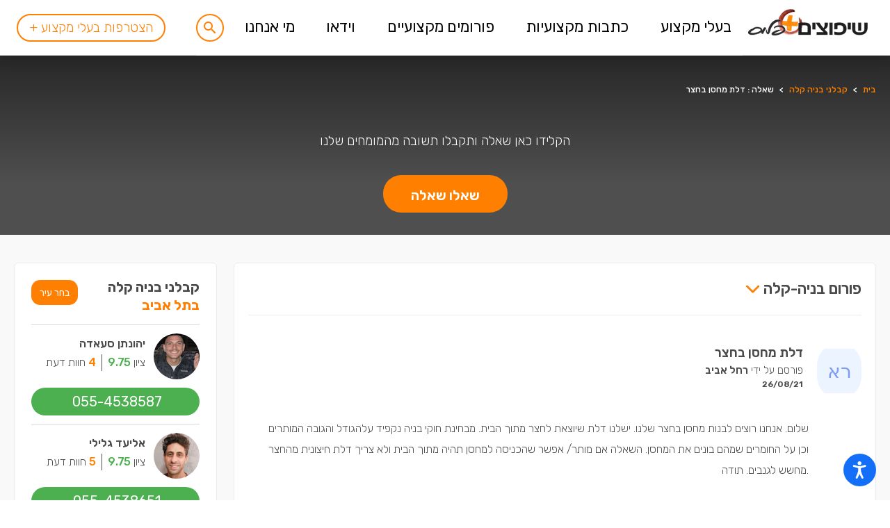

--- FILE ---
content_type: text/html; charset=UTF-8
request_url: https://www.shiplus.co.il/%D7%A4%D7%95%D7%A8%D7%95%D7%9E%D7%99%D7%9D/%D7%91%D7%A0%D7%99%D7%94-%D7%A7%D7%9C%D7%94/24746.html
body_size: 61724
content:
<!DOCTYPE html>
<html lang="he"
      class="scroll-smooth font-light"
      dir="rtl">

<head>
    <meta charset="utf-8"><script type="text/javascript">(window.NREUM||(NREUM={})).init={privacy:{cookies_enabled:true},ajax:{deny_list:["bam.eu01.nr-data.net"]},feature_flags:["soft_nav"],distributed_tracing:{enabled:true}};(window.NREUM||(NREUM={})).loader_config={agentID:"322552911",accountID:"3384971",trustKey:"3384971",xpid:"VwUPVV9UCRABXFBXAgMHU1w=",licenseKey:"NRJS-54848e4b595c60a90fd",applicationID:"181552058",browserID:"322552911"};;/*! For license information please see nr-loader-spa-1.306.0.min.js.LICENSE.txt */
(()=>{var e,t,r={384:(e,t,r)=>{"use strict";r.d(t,{NT:()=>s,US:()=>u,Zm:()=>a,bQ:()=>d,dV:()=>c,pV:()=>l});var n=r(6154),i=r(1863),o=r(1910);const s={beacon:"bam.nr-data.net",errorBeacon:"bam.nr-data.net"};function a(){return n.gm.NREUM||(n.gm.NREUM={}),void 0===n.gm.newrelic&&(n.gm.newrelic=n.gm.NREUM),n.gm.NREUM}function c(){let e=a();return e.o||(e.o={ST:n.gm.setTimeout,SI:n.gm.setImmediate||n.gm.setInterval,CT:n.gm.clearTimeout,XHR:n.gm.XMLHttpRequest,REQ:n.gm.Request,EV:n.gm.Event,PR:n.gm.Promise,MO:n.gm.MutationObserver,FETCH:n.gm.fetch,WS:n.gm.WebSocket},(0,o.i)(...Object.values(e.o))),e}function d(e,t){let r=a();r.initializedAgents??={},t.initializedAt={ms:(0,i.t)(),date:new Date},r.initializedAgents[e]=t}function u(e,t){a()[e]=t}function l(){return function(){let e=a();const t=e.info||{};e.info={beacon:s.beacon,errorBeacon:s.errorBeacon,...t}}(),function(){let e=a();const t=e.init||{};e.init={...t}}(),c(),function(){let e=a();const t=e.loader_config||{};e.loader_config={...t}}(),a()}},782:(e,t,r)=>{"use strict";r.d(t,{T:()=>n});const n=r(860).K7.pageViewTiming},860:(e,t,r)=>{"use strict";r.d(t,{$J:()=>u,K7:()=>c,P3:()=>d,XX:()=>i,Yy:()=>a,df:()=>o,qY:()=>n,v4:()=>s});const n="events",i="jserrors",o="browser/blobs",s="rum",a="browser/logs",c={ajax:"ajax",genericEvents:"generic_events",jserrors:i,logging:"logging",metrics:"metrics",pageAction:"page_action",pageViewEvent:"page_view_event",pageViewTiming:"page_view_timing",sessionReplay:"session_replay",sessionTrace:"session_trace",softNav:"soft_navigations",spa:"spa"},d={[c.pageViewEvent]:1,[c.pageViewTiming]:2,[c.metrics]:3,[c.jserrors]:4,[c.spa]:5,[c.ajax]:6,[c.sessionTrace]:7,[c.softNav]:8,[c.sessionReplay]:9,[c.logging]:10,[c.genericEvents]:11},u={[c.pageViewEvent]:s,[c.pageViewTiming]:n,[c.ajax]:n,[c.spa]:n,[c.softNav]:n,[c.metrics]:i,[c.jserrors]:i,[c.sessionTrace]:o,[c.sessionReplay]:o,[c.logging]:a,[c.genericEvents]:"ins"}},944:(e,t,r)=>{"use strict";r.d(t,{R:()=>i});var n=r(3241);function i(e,t){"function"==typeof console.debug&&(console.debug("New Relic Warning: https://github.com/newrelic/newrelic-browser-agent/blob/main/docs/warning-codes.md#".concat(e),t),(0,n.W)({agentIdentifier:null,drained:null,type:"data",name:"warn",feature:"warn",data:{code:e,secondary:t}}))}},993:(e,t,r)=>{"use strict";r.d(t,{A$:()=>o,ET:()=>s,TZ:()=>a,p_:()=>i});var n=r(860);const i={ERROR:"ERROR",WARN:"WARN",INFO:"INFO",DEBUG:"DEBUG",TRACE:"TRACE"},o={OFF:0,ERROR:1,WARN:2,INFO:3,DEBUG:4,TRACE:5},s="log",a=n.K7.logging},1687:(e,t,r)=>{"use strict";r.d(t,{Ak:()=>d,Ze:()=>f,x3:()=>u});var n=r(3241),i=r(7836),o=r(3606),s=r(860),a=r(2646);const c={};function d(e,t){const r={staged:!1,priority:s.P3[t]||0};l(e),c[e].get(t)||c[e].set(t,r)}function u(e,t){e&&c[e]&&(c[e].get(t)&&c[e].delete(t),p(e,t,!1),c[e].size&&h(e))}function l(e){if(!e)throw new Error("agentIdentifier required");c[e]||(c[e]=new Map)}function f(e="",t="feature",r=!1){if(l(e),!e||!c[e].get(t)||r)return p(e,t);c[e].get(t).staged=!0,h(e)}function h(e){const t=Array.from(c[e]);t.every(([e,t])=>t.staged)&&(t.sort((e,t)=>e[1].priority-t[1].priority),t.forEach(([t])=>{c[e].delete(t),p(e,t)}))}function p(e,t,r=!0){const s=e?i.ee.get(e):i.ee,c=o.i.handlers;if(!s.aborted&&s.backlog&&c){if((0,n.W)({agentIdentifier:e,type:"lifecycle",name:"drain",feature:t}),r){const e=s.backlog[t],r=c[t];if(r){for(let t=0;e&&t<e.length;++t)g(e[t],r);Object.entries(r).forEach(([e,t])=>{Object.values(t||{}).forEach(t=>{t[0]?.on&&t[0]?.context()instanceof a.y&&t[0].on(e,t[1])})})}}s.isolatedBacklog||delete c[t],s.backlog[t]=null,s.emit("drain-"+t,[])}}function g(e,t){var r=e[1];Object.values(t[r]||{}).forEach(t=>{var r=e[0];if(t[0]===r){var n=t[1],i=e[3],o=e[2];n.apply(i,o)}})}},1741:(e,t,r)=>{"use strict";r.d(t,{W:()=>o});var n=r(944),i=r(4261);class o{#e(e,...t){if(this[e]!==o.prototype[e])return this[e](...t);(0,n.R)(35,e)}addPageAction(e,t){return this.#e(i.hG,e,t)}register(e){return this.#e(i.eY,e)}recordCustomEvent(e,t){return this.#e(i.fF,e,t)}setPageViewName(e,t){return this.#e(i.Fw,e,t)}setCustomAttribute(e,t,r){return this.#e(i.cD,e,t,r)}noticeError(e,t){return this.#e(i.o5,e,t)}setUserId(e){return this.#e(i.Dl,e)}setApplicationVersion(e){return this.#e(i.nb,e)}setErrorHandler(e){return this.#e(i.bt,e)}addRelease(e,t){return this.#e(i.k6,e,t)}log(e,t){return this.#e(i.$9,e,t)}start(){return this.#e(i.d3)}finished(e){return this.#e(i.BL,e)}recordReplay(){return this.#e(i.CH)}pauseReplay(){return this.#e(i.Tb)}addToTrace(e){return this.#e(i.U2,e)}setCurrentRouteName(e){return this.#e(i.PA,e)}interaction(e){return this.#e(i.dT,e)}wrapLogger(e,t,r){return this.#e(i.Wb,e,t,r)}measure(e,t){return this.#e(i.V1,e,t)}consent(e){return this.#e(i.Pv,e)}}},1863:(e,t,r)=>{"use strict";function n(){return Math.floor(performance.now())}r.d(t,{t:()=>n})},1910:(e,t,r)=>{"use strict";r.d(t,{i:()=>o});var n=r(944);const i=new Map;function o(...e){return e.every(e=>{if(i.has(e))return i.get(e);const t="function"==typeof e?e.toString():"",r=t.includes("[native code]"),o=t.includes("nrWrapper");return r||o||(0,n.R)(64,e?.name||t),i.set(e,r),r})}},2555:(e,t,r)=>{"use strict";r.d(t,{D:()=>a,f:()=>s});var n=r(384),i=r(8122);const o={beacon:n.NT.beacon,errorBeacon:n.NT.errorBeacon,licenseKey:void 0,applicationID:void 0,sa:void 0,queueTime:void 0,applicationTime:void 0,ttGuid:void 0,user:void 0,account:void 0,product:void 0,extra:void 0,jsAttributes:{},userAttributes:void 0,atts:void 0,transactionName:void 0,tNamePlain:void 0};function s(e){try{return!!e.licenseKey&&!!e.errorBeacon&&!!e.applicationID}catch(e){return!1}}const a=e=>(0,i.a)(e,o)},2614:(e,t,r)=>{"use strict";r.d(t,{BB:()=>s,H3:()=>n,g:()=>d,iL:()=>c,tS:()=>a,uh:()=>i,wk:()=>o});const n="NRBA",i="SESSION",o=144e5,s=18e5,a={STARTED:"session-started",PAUSE:"session-pause",RESET:"session-reset",RESUME:"session-resume",UPDATE:"session-update"},c={SAME_TAB:"same-tab",CROSS_TAB:"cross-tab"},d={OFF:0,FULL:1,ERROR:2}},2646:(e,t,r)=>{"use strict";r.d(t,{y:()=>n});class n{constructor(e){this.contextId=e}}},2843:(e,t,r)=>{"use strict";r.d(t,{G:()=>o,u:()=>i});var n=r(3878);function i(e,t=!1,r,i){(0,n.DD)("visibilitychange",function(){if(t)return void("hidden"===document.visibilityState&&e());e(document.visibilityState)},r,i)}function o(e,t,r){(0,n.sp)("pagehide",e,t,r)}},3241:(e,t,r)=>{"use strict";r.d(t,{W:()=>o});var n=r(6154);const i="newrelic";function o(e={}){try{n.gm.dispatchEvent(new CustomEvent(i,{detail:e}))}catch(e){}}},3304:(e,t,r)=>{"use strict";r.d(t,{A:()=>o});var n=r(7836);const i=()=>{const e=new WeakSet;return(t,r)=>{if("object"==typeof r&&null!==r){if(e.has(r))return;e.add(r)}return r}};function o(e){try{return JSON.stringify(e,i())??""}catch(e){try{n.ee.emit("internal-error",[e])}catch(e){}return""}}},3333:(e,t,r)=>{"use strict";r.d(t,{$v:()=>u,TZ:()=>n,Xh:()=>c,Zp:()=>i,kd:()=>d,mq:()=>a,nf:()=>s,qN:()=>o});const n=r(860).K7.genericEvents,i=["auxclick","click","copy","keydown","paste","scrollend"],o=["focus","blur"],s=4,a=1e3,c=2e3,d=["PageAction","UserAction","BrowserPerformance"],u={RESOURCES:"experimental.resources",REGISTER:"register"}},3434:(e,t,r)=>{"use strict";r.d(t,{Jt:()=>o,YM:()=>d});var n=r(7836),i=r(5607);const o="nr@original:".concat(i.W),s=50;var a=Object.prototype.hasOwnProperty,c=!1;function d(e,t){return e||(e=n.ee),r.inPlace=function(e,t,n,i,o){n||(n="");const s="-"===n.charAt(0);for(let a=0;a<t.length;a++){const c=t[a],d=e[c];l(d)||(e[c]=r(d,s?c+n:n,i,c,o))}},r.flag=o,r;function r(t,r,n,c,d){return l(t)?t:(r||(r=""),nrWrapper[o]=t,function(e,t,r){if(Object.defineProperty&&Object.keys)try{return Object.keys(e).forEach(function(r){Object.defineProperty(t,r,{get:function(){return e[r]},set:function(t){return e[r]=t,t}})}),t}catch(e){u([e],r)}for(var n in e)a.call(e,n)&&(t[n]=e[n])}(t,nrWrapper,e),nrWrapper);function nrWrapper(){var o,a,l,f;let h;try{a=this,o=[...arguments],l="function"==typeof n?n(o,a):n||{}}catch(t){u([t,"",[o,a,c],l],e)}i(r+"start",[o,a,c],l,d);const p=performance.now();let g;try{return f=t.apply(a,o),g=performance.now(),f}catch(e){throw g=performance.now(),i(r+"err",[o,a,e],l,d),h=e,h}finally{const e=g-p,t={start:p,end:g,duration:e,isLongTask:e>=s,methodName:c,thrownError:h};t.isLongTask&&i("long-task",[t,a],l,d),i(r+"end",[o,a,f],l,d)}}}function i(r,n,i,o){if(!c||t){var s=c;c=!0;try{e.emit(r,n,i,t,o)}catch(t){u([t,r,n,i],e)}c=s}}}function u(e,t){t||(t=n.ee);try{t.emit("internal-error",e)}catch(e){}}function l(e){return!(e&&"function"==typeof e&&e.apply&&!e[o])}},3606:(e,t,r)=>{"use strict";r.d(t,{i:()=>o});var n=r(9908);o.on=s;var i=o.handlers={};function o(e,t,r,o){s(o||n.d,i,e,t,r)}function s(e,t,r,i,o){o||(o="feature"),e||(e=n.d);var s=t[o]=t[o]||{};(s[r]=s[r]||[]).push([e,i])}},3738:(e,t,r)=>{"use strict";r.d(t,{He:()=>i,Kp:()=>a,Lc:()=>d,Rz:()=>u,TZ:()=>n,bD:()=>o,d3:()=>s,jx:()=>l,sl:()=>f,uP:()=>c});const n=r(860).K7.sessionTrace,i="bstResource",o="resource",s="-start",a="-end",c="fn"+s,d="fn"+a,u="pushState",l=1e3,f=3e4},3785:(e,t,r)=>{"use strict";r.d(t,{R:()=>c,b:()=>d});var n=r(9908),i=r(1863),o=r(860),s=r(3969),a=r(993);function c(e,t,r={},c=a.p_.INFO,d=!0,u,l=(0,i.t)()){(0,n.p)(s.xV,["API/logging/".concat(c.toLowerCase(),"/called")],void 0,o.K7.metrics,e),(0,n.p)(a.ET,[l,t,r,c,d,u],void 0,o.K7.logging,e)}function d(e){return"string"==typeof e&&Object.values(a.p_).some(t=>t===e.toUpperCase().trim())}},3878:(e,t,r)=>{"use strict";function n(e,t){return{capture:e,passive:!1,signal:t}}function i(e,t,r=!1,i){window.addEventListener(e,t,n(r,i))}function o(e,t,r=!1,i){document.addEventListener(e,t,n(r,i))}r.d(t,{DD:()=>o,jT:()=>n,sp:()=>i})},3962:(e,t,r)=>{"use strict";r.d(t,{AM:()=>s,O2:()=>l,OV:()=>o,Qu:()=>f,TZ:()=>c,ih:()=>h,pP:()=>a,t1:()=>u,tC:()=>i,wD:()=>d});var n=r(860);const i=["click","keydown","submit"],o="popstate",s="api",a="initialPageLoad",c=n.K7.softNav,d=5e3,u=500,l={INITIAL_PAGE_LOAD:"",ROUTE_CHANGE:1,UNSPECIFIED:2},f={INTERACTION:1,AJAX:2,CUSTOM_END:3,CUSTOM_TRACER:4},h={IP:"in progress",PF:"pending finish",FIN:"finished",CAN:"cancelled"}},3969:(e,t,r)=>{"use strict";r.d(t,{TZ:()=>n,XG:()=>a,rs:()=>i,xV:()=>s,z_:()=>o});const n=r(860).K7.metrics,i="sm",o="cm",s="storeSupportabilityMetrics",a="storeEventMetrics"},4234:(e,t,r)=>{"use strict";r.d(t,{W:()=>o});var n=r(7836),i=r(1687);class o{constructor(e,t){this.agentIdentifier=e,this.ee=n.ee.get(e),this.featureName=t,this.blocked=!1}deregisterDrain(){(0,i.x3)(this.agentIdentifier,this.featureName)}}},4261:(e,t,r)=>{"use strict";r.d(t,{$9:()=>u,BL:()=>c,CH:()=>p,Dl:()=>x,Fw:()=>w,PA:()=>v,Pl:()=>n,Pv:()=>A,Tb:()=>f,U2:()=>s,V1:()=>E,Wb:()=>T,bt:()=>y,cD:()=>b,d3:()=>R,dT:()=>d,eY:()=>g,fF:()=>h,hG:()=>o,hw:()=>i,k6:()=>a,nb:()=>m,o5:()=>l});const n="api-",i=n+"ixn-",o="addPageAction",s="addToTrace",a="addRelease",c="finished",d="interaction",u="log",l="noticeError",f="pauseReplay",h="recordCustomEvent",p="recordReplay",g="register",m="setApplicationVersion",v="setCurrentRouteName",b="setCustomAttribute",y="setErrorHandler",w="setPageViewName",x="setUserId",R="start",T="wrapLogger",E="measure",A="consent"},4387:(e,t,r)=>{"use strict";function n(e={}){return!(!e.id||!e.name)}function i(e){return"string"==typeof e&&e.trim().length<501||"number"==typeof e}function o(e,t){if(2!==t?.harvestEndpointVersion)return{};const r=t.agentRef.runtime.appMetadata.agents[0].entityGuid;return n(e)?{"source.id":e.id,"source.name":e.name,"source.type":e.type,"parent.id":e.parent?.id||r}:{"entity.guid":r,appId:t.agentRef.info.applicationID}}r.d(t,{Ux:()=>o,c7:()=>n,yo:()=>i})},5205:(e,t,r)=>{"use strict";r.d(t,{j:()=>_});var n=r(384),i=r(1741);var o=r(2555),s=r(3333);const a=e=>{if(!e||"string"!=typeof e)return!1;try{document.createDocumentFragment().querySelector(e)}catch{return!1}return!0};var c=r(2614),d=r(944),u=r(8122);const l="[data-nr-mask]",f=e=>(0,u.a)(e,(()=>{const e={feature_flags:[],experimental:{allow_registered_children:!1,resources:!1},mask_selector:"*",block_selector:"[data-nr-block]",mask_input_options:{color:!1,date:!1,"datetime-local":!1,email:!1,month:!1,number:!1,range:!1,search:!1,tel:!1,text:!1,time:!1,url:!1,week:!1,textarea:!1,select:!1,password:!0}};return{ajax:{deny_list:void 0,block_internal:!0,enabled:!0,autoStart:!0},api:{get allow_registered_children(){return e.feature_flags.includes(s.$v.REGISTER)||e.experimental.allow_registered_children},set allow_registered_children(t){e.experimental.allow_registered_children=t},duplicate_registered_data:!1},browser_consent_mode:{enabled:!1},distributed_tracing:{enabled:void 0,exclude_newrelic_header:void 0,cors_use_newrelic_header:void 0,cors_use_tracecontext_headers:void 0,allowed_origins:void 0},get feature_flags(){return e.feature_flags},set feature_flags(t){e.feature_flags=t},generic_events:{enabled:!0,autoStart:!0},harvest:{interval:30},jserrors:{enabled:!0,autoStart:!0},logging:{enabled:!0,autoStart:!0},metrics:{enabled:!0,autoStart:!0},obfuscate:void 0,page_action:{enabled:!0},page_view_event:{enabled:!0,autoStart:!0},page_view_timing:{enabled:!0,autoStart:!0},performance:{capture_marks:!1,capture_measures:!1,capture_detail:!0,resources:{get enabled(){return e.feature_flags.includes(s.$v.RESOURCES)||e.experimental.resources},set enabled(t){e.experimental.resources=t},asset_types:[],first_party_domains:[],ignore_newrelic:!0}},privacy:{cookies_enabled:!0},proxy:{assets:void 0,beacon:void 0},session:{expiresMs:c.wk,inactiveMs:c.BB},session_replay:{autoStart:!0,enabled:!1,preload:!1,sampling_rate:10,error_sampling_rate:100,collect_fonts:!1,inline_images:!1,fix_stylesheets:!0,mask_all_inputs:!0,get mask_text_selector(){return e.mask_selector},set mask_text_selector(t){a(t)?e.mask_selector="".concat(t,",").concat(l):""===t||null===t?e.mask_selector=l:(0,d.R)(5,t)},get block_class(){return"nr-block"},get ignore_class(){return"nr-ignore"},get mask_text_class(){return"nr-mask"},get block_selector(){return e.block_selector},set block_selector(t){a(t)?e.block_selector+=",".concat(t):""!==t&&(0,d.R)(6,t)},get mask_input_options(){return e.mask_input_options},set mask_input_options(t){t&&"object"==typeof t?e.mask_input_options={...t,password:!0}:(0,d.R)(7,t)}},session_trace:{enabled:!0,autoStart:!0},soft_navigations:{enabled:!0,autoStart:!0},spa:{enabled:!0,autoStart:!0},ssl:void 0,user_actions:{enabled:!0,elementAttributes:["id","className","tagName","type"]}}})());var h=r(6154),p=r(9324);let g=0;const m={buildEnv:p.F3,distMethod:p.Xs,version:p.xv,originTime:h.WN},v={consented:!1},b={appMetadata:{},get consented(){return this.session?.state?.consent||v.consented},set consented(e){v.consented=e},customTransaction:void 0,denyList:void 0,disabled:!1,harvester:void 0,isolatedBacklog:!1,isRecording:!1,loaderType:void 0,maxBytes:3e4,obfuscator:void 0,onerror:void 0,ptid:void 0,releaseIds:{},session:void 0,timeKeeper:void 0,registeredEntities:[],jsAttributesMetadata:{bytes:0},get harvestCount(){return++g}},y=e=>{const t=(0,u.a)(e,b),r=Object.keys(m).reduce((e,t)=>(e[t]={value:m[t],writable:!1,configurable:!0,enumerable:!0},e),{});return Object.defineProperties(t,r)};var w=r(5701);const x=e=>{const t=e.startsWith("http");e+="/",r.p=t?e:"https://"+e};var R=r(7836),T=r(3241);const E={accountID:void 0,trustKey:void 0,agentID:void 0,licenseKey:void 0,applicationID:void 0,xpid:void 0},A=e=>(0,u.a)(e,E),S=new Set;function _(e,t={},r,s){let{init:a,info:c,loader_config:d,runtime:u={},exposed:l=!0}=t;if(!c){const e=(0,n.pV)();a=e.init,c=e.info,d=e.loader_config}e.init=f(a||{}),e.loader_config=A(d||{}),c.jsAttributes??={},h.bv&&(c.jsAttributes.isWorker=!0),e.info=(0,o.D)(c);const p=e.init,g=[c.beacon,c.errorBeacon];S.has(e.agentIdentifier)||(p.proxy.assets&&(x(p.proxy.assets),g.push(p.proxy.assets)),p.proxy.beacon&&g.push(p.proxy.beacon),e.beacons=[...g],function(e){const t=(0,n.pV)();Object.getOwnPropertyNames(i.W.prototype).forEach(r=>{const n=i.W.prototype[r];if("function"!=typeof n||"constructor"===n)return;let o=t[r];e[r]&&!1!==e.exposed&&"micro-agent"!==e.runtime?.loaderType&&(t[r]=(...t)=>{const n=e[r](...t);return o?o(...t):n})})}(e),(0,n.US)("activatedFeatures",w.B),e.runSoftNavOverSpa&&=!0===p.soft_navigations.enabled&&p.feature_flags.includes("soft_nav")),u.denyList=[...p.ajax.deny_list||[],...p.ajax.block_internal?g:[]],u.ptid=e.agentIdentifier,u.loaderType=r,e.runtime=y(u),S.has(e.agentIdentifier)||(e.ee=R.ee.get(e.agentIdentifier),e.exposed=l,(0,T.W)({agentIdentifier:e.agentIdentifier,drained:!!w.B?.[e.agentIdentifier],type:"lifecycle",name:"initialize",feature:void 0,data:e.config})),S.add(e.agentIdentifier)}},5270:(e,t,r)=>{"use strict";r.d(t,{Aw:()=>s,SR:()=>o,rF:()=>a});var n=r(384),i=r(7767);function o(e){return!!(0,n.dV)().o.MO&&(0,i.V)(e)&&!0===e?.session_trace.enabled}function s(e){return!0===e?.session_replay.preload&&o(e)}function a(e,t){try{if("string"==typeof t?.type){if("password"===t.type.toLowerCase())return"*".repeat(e?.length||0);if(void 0!==t?.dataset?.nrUnmask||t?.classList?.contains("nr-unmask"))return e}}catch(e){}return"string"==typeof e?e.replace(/[\S]/g,"*"):"*".repeat(e?.length||0)}},5289:(e,t,r)=>{"use strict";r.d(t,{GG:()=>s,Qr:()=>c,sB:()=>a});var n=r(3878),i=r(6389);function o(){return"undefined"==typeof document||"complete"===document.readyState}function s(e,t){if(o())return e();const r=(0,i.J)(e),s=setInterval(()=>{o()&&(clearInterval(s),r())},500);(0,n.sp)("load",r,t)}function a(e){if(o())return e();(0,n.DD)("DOMContentLoaded",e)}function c(e){if(o())return e();(0,n.sp)("popstate",e)}},5607:(e,t,r)=>{"use strict";r.d(t,{W:()=>n});const n=(0,r(9566).bz)()},5701:(e,t,r)=>{"use strict";r.d(t,{B:()=>o,t:()=>s});var n=r(3241);const i=new Set,o={};function s(e,t){const r=t.agentIdentifier;o[r]??={},e&&"object"==typeof e&&(i.has(r)||(t.ee.emit("rumresp",[e]),o[r]=e,i.add(r),(0,n.W)({agentIdentifier:r,loaded:!0,drained:!0,type:"lifecycle",name:"load",feature:void 0,data:e})))}},6154:(e,t,r)=>{"use strict";r.d(t,{A4:()=>a,OF:()=>u,RI:()=>i,WN:()=>h,bv:()=>o,eN:()=>p,gm:()=>s,lR:()=>f,m:()=>d,mw:()=>c,sb:()=>l});var n=r(1863);const i="undefined"!=typeof window&&!!window.document,o="undefined"!=typeof WorkerGlobalScope&&("undefined"!=typeof self&&self instanceof WorkerGlobalScope&&self.navigator instanceof WorkerNavigator||"undefined"!=typeof globalThis&&globalThis instanceof WorkerGlobalScope&&globalThis.navigator instanceof WorkerNavigator),s=i?window:"undefined"!=typeof WorkerGlobalScope&&("undefined"!=typeof self&&self instanceof WorkerGlobalScope&&self||"undefined"!=typeof globalThis&&globalThis instanceof WorkerGlobalScope&&globalThis),a="complete"===s?.document?.readyState,c=Boolean("hidden"===s?.document?.visibilityState),d=""+s?.location,u=/iPad|iPhone|iPod/.test(s.navigator?.userAgent),l=u&&"undefined"==typeof SharedWorker,f=(()=>{const e=s.navigator?.userAgent?.match(/Firefox[/\s](\d+\.\d+)/);return Array.isArray(e)&&e.length>=2?+e[1]:0})(),h=Date.now()-(0,n.t)(),p=()=>"undefined"!=typeof PerformanceNavigationTiming&&s?.performance?.getEntriesByType("navigation")?.[0]?.responseStart},6344:(e,t,r)=>{"use strict";r.d(t,{BB:()=>u,Qb:()=>l,TZ:()=>i,Ug:()=>s,Vh:()=>o,_s:()=>a,bc:()=>d,yP:()=>c});var n=r(2614);const i=r(860).K7.sessionReplay,o="errorDuringReplay",s=.12,a={DomContentLoaded:0,Load:1,FullSnapshot:2,IncrementalSnapshot:3,Meta:4,Custom:5},c={[n.g.ERROR]:15e3,[n.g.FULL]:3e5,[n.g.OFF]:0},d={RESET:{message:"Session was reset",sm:"Reset"},IMPORT:{message:"Recorder failed to import",sm:"Import"},TOO_MANY:{message:"429: Too Many Requests",sm:"Too-Many"},TOO_BIG:{message:"Payload was too large",sm:"Too-Big"},CROSS_TAB:{message:"Session Entity was set to OFF on another tab",sm:"Cross-Tab"},ENTITLEMENTS:{message:"Session Replay is not allowed and will not be started",sm:"Entitlement"}},u=5e3,l={API:"api",RESUME:"resume",SWITCH_TO_FULL:"switchToFull",INITIALIZE:"initialize",PRELOAD:"preload"}},6389:(e,t,r)=>{"use strict";function n(e,t=500,r={}){const n=r?.leading||!1;let i;return(...r)=>{n&&void 0===i&&(e.apply(this,r),i=setTimeout(()=>{i=clearTimeout(i)},t)),n||(clearTimeout(i),i=setTimeout(()=>{e.apply(this,r)},t))}}function i(e){let t=!1;return(...r)=>{t||(t=!0,e.apply(this,r))}}r.d(t,{J:()=>i,s:()=>n})},6630:(e,t,r)=>{"use strict";r.d(t,{T:()=>n});const n=r(860).K7.pageViewEvent},6774:(e,t,r)=>{"use strict";r.d(t,{T:()=>n});const n=r(860).K7.jserrors},7295:(e,t,r)=>{"use strict";r.d(t,{Xv:()=>s,gX:()=>i,iW:()=>o});var n=[];function i(e){if(!e||o(e))return!1;if(0===n.length)return!0;for(var t=0;t<n.length;t++){var r=n[t];if("*"===r.hostname)return!1;if(a(r.hostname,e.hostname)&&c(r.pathname,e.pathname))return!1}return!0}function o(e){return void 0===e.hostname}function s(e){if(n=[],e&&e.length)for(var t=0;t<e.length;t++){let r=e[t];if(!r)continue;0===r.indexOf("http://")?r=r.substring(7):0===r.indexOf("https://")&&(r=r.substring(8));const i=r.indexOf("/");let o,s;i>0?(o=r.substring(0,i),s=r.substring(i)):(o=r,s="");let[a]=o.split(":");n.push({hostname:a,pathname:s})}}function a(e,t){return!(e.length>t.length)&&t.indexOf(e)===t.length-e.length}function c(e,t){return 0===e.indexOf("/")&&(e=e.substring(1)),0===t.indexOf("/")&&(t=t.substring(1)),""===e||e===t}},7378:(e,t,r)=>{"use strict";r.d(t,{$p:()=>R,BR:()=>b,Kp:()=>x,L3:()=>y,Lc:()=>c,NC:()=>o,SG:()=>u,TZ:()=>i,U6:()=>p,UT:()=>m,d3:()=>w,dT:()=>f,e5:()=>E,gx:()=>v,l9:()=>l,oW:()=>h,op:()=>g,rw:()=>d,tH:()=>A,uP:()=>a,wW:()=>T,xq:()=>s});var n=r(384);const i=r(860).K7.spa,o=["click","submit","keypress","keydown","keyup","change"],s=999,a="fn-start",c="fn-end",d="cb-start",u="api-ixn-",l="remaining",f="interaction",h="spaNode",p="jsonpNode",g="fetch-start",m="fetch-done",v="fetch-body-",b="jsonp-end",y=(0,n.dV)().o.ST,w="-start",x="-end",R="-body",T="cb"+x,E="jsTime",A="fetch"},7485:(e,t,r)=>{"use strict";r.d(t,{D:()=>i});var n=r(6154);function i(e){if(0===(e||"").indexOf("data:"))return{protocol:"data"};try{const t=new URL(e,location.href),r={port:t.port,hostname:t.hostname,pathname:t.pathname,search:t.search,protocol:t.protocol.slice(0,t.protocol.indexOf(":")),sameOrigin:t.protocol===n.gm?.location?.protocol&&t.host===n.gm?.location?.host};return r.port&&""!==r.port||("http:"===t.protocol&&(r.port="80"),"https:"===t.protocol&&(r.port="443")),r.pathname&&""!==r.pathname?r.pathname.startsWith("/")||(r.pathname="/".concat(r.pathname)):r.pathname="/",r}catch(e){return{}}}},7699:(e,t,r)=>{"use strict";r.d(t,{It:()=>o,KC:()=>a,No:()=>i,qh:()=>s});var n=r(860);const i=16e3,o=1e6,s="SESSION_ERROR",a={[n.K7.logging]:!0,[n.K7.genericEvents]:!1,[n.K7.jserrors]:!1,[n.K7.ajax]:!1}},7767:(e,t,r)=>{"use strict";r.d(t,{V:()=>i});var n=r(6154);const i=e=>n.RI&&!0===e?.privacy.cookies_enabled},7836:(e,t,r)=>{"use strict";r.d(t,{P:()=>a,ee:()=>c});var n=r(384),i=r(8990),o=r(2646),s=r(5607);const a="nr@context:".concat(s.W),c=function e(t,r){var n={},s={},u={},l=!1;try{l=16===r.length&&d.initializedAgents?.[r]?.runtime.isolatedBacklog}catch(e){}var f={on:p,addEventListener:p,removeEventListener:function(e,t){var r=n[e];if(!r)return;for(var i=0;i<r.length;i++)r[i]===t&&r.splice(i,1)},emit:function(e,r,n,i,o){!1!==o&&(o=!0);if(c.aborted&&!i)return;t&&o&&t.emit(e,r,n);var a=h(n);g(e).forEach(e=>{e.apply(a,r)});var d=v()[s[e]];d&&d.push([f,e,r,a]);return a},get:m,listeners:g,context:h,buffer:function(e,t){const r=v();if(t=t||"feature",f.aborted)return;Object.entries(e||{}).forEach(([e,n])=>{s[n]=t,t in r||(r[t]=[])})},abort:function(){f._aborted=!0,Object.keys(f.backlog).forEach(e=>{delete f.backlog[e]})},isBuffering:function(e){return!!v()[s[e]]},debugId:r,backlog:l?{}:t&&"object"==typeof t.backlog?t.backlog:{},isolatedBacklog:l};return Object.defineProperty(f,"aborted",{get:()=>{let e=f._aborted||!1;return e||(t&&(e=t.aborted),e)}}),f;function h(e){return e&&e instanceof o.y?e:e?(0,i.I)(e,a,()=>new o.y(a)):new o.y(a)}function p(e,t){n[e]=g(e).concat(t)}function g(e){return n[e]||[]}function m(t){return u[t]=u[t]||e(f,t)}function v(){return f.backlog}}(void 0,"globalEE"),d=(0,n.Zm)();d.ee||(d.ee=c)},8122:(e,t,r)=>{"use strict";r.d(t,{a:()=>i});var n=r(944);function i(e,t){try{if(!e||"object"!=typeof e)return(0,n.R)(3);if(!t||"object"!=typeof t)return(0,n.R)(4);const r=Object.create(Object.getPrototypeOf(t),Object.getOwnPropertyDescriptors(t)),o=0===Object.keys(r).length?e:r;for(let s in o)if(void 0!==e[s])try{if(null===e[s]){r[s]=null;continue}Array.isArray(e[s])&&Array.isArray(t[s])?r[s]=Array.from(new Set([...e[s],...t[s]])):"object"==typeof e[s]&&"object"==typeof t[s]?r[s]=i(e[s],t[s]):r[s]=e[s]}catch(e){r[s]||(0,n.R)(1,e)}return r}catch(e){(0,n.R)(2,e)}}},8139:(e,t,r)=>{"use strict";r.d(t,{u:()=>f});var n=r(7836),i=r(3434),o=r(8990),s=r(6154);const a={},c=s.gm.XMLHttpRequest,d="addEventListener",u="removeEventListener",l="nr@wrapped:".concat(n.P);function f(e){var t=function(e){return(e||n.ee).get("events")}(e);if(a[t.debugId]++)return t;a[t.debugId]=1;var r=(0,i.YM)(t,!0);function f(e){r.inPlace(e,[d,u],"-",p)}function p(e,t){return e[1]}return"getPrototypeOf"in Object&&(s.RI&&h(document,f),c&&h(c.prototype,f),h(s.gm,f)),t.on(d+"-start",function(e,t){var n=e[1];if(null!==n&&("function"==typeof n||"object"==typeof n)&&"newrelic"!==e[0]){var i=(0,o.I)(n,l,function(){var e={object:function(){if("function"!=typeof n.handleEvent)return;return n.handleEvent.apply(n,arguments)},function:n}[typeof n];return e?r(e,"fn-",null,e.name||"anonymous"):n});this.wrapped=e[1]=i}}),t.on(u+"-start",function(e){e[1]=this.wrapped||e[1]}),t}function h(e,t,...r){let n=e;for(;"object"==typeof n&&!Object.prototype.hasOwnProperty.call(n,d);)n=Object.getPrototypeOf(n);n&&t(n,...r)}},8374:(e,t,r)=>{r.nc=(()=>{try{return document?.currentScript?.nonce}catch(e){}return""})()},8990:(e,t,r)=>{"use strict";r.d(t,{I:()=>i});var n=Object.prototype.hasOwnProperty;function i(e,t,r){if(n.call(e,t))return e[t];var i=r();if(Object.defineProperty&&Object.keys)try{return Object.defineProperty(e,t,{value:i,writable:!0,enumerable:!1}),i}catch(e){}return e[t]=i,i}},9300:(e,t,r)=>{"use strict";r.d(t,{T:()=>n});const n=r(860).K7.ajax},9324:(e,t,r)=>{"use strict";r.d(t,{AJ:()=>s,F3:()=>i,Xs:()=>o,Yq:()=>a,xv:()=>n});const n="1.306.0",i="PROD",o="CDN",s="@newrelic/rrweb",a="1.0.1"},9566:(e,t,r)=>{"use strict";r.d(t,{LA:()=>a,ZF:()=>c,bz:()=>s,el:()=>d});var n=r(6154);const i="xxxxxxxx-xxxx-4xxx-yxxx-xxxxxxxxxxxx";function o(e,t){return e?15&e[t]:16*Math.random()|0}function s(){const e=n.gm?.crypto||n.gm?.msCrypto;let t,r=0;return e&&e.getRandomValues&&(t=e.getRandomValues(new Uint8Array(30))),i.split("").map(e=>"x"===e?o(t,r++).toString(16):"y"===e?(3&o()|8).toString(16):e).join("")}function a(e){const t=n.gm?.crypto||n.gm?.msCrypto;let r,i=0;t&&t.getRandomValues&&(r=t.getRandomValues(new Uint8Array(e)));const s=[];for(var a=0;a<e;a++)s.push(o(r,i++).toString(16));return s.join("")}function c(){return a(16)}function d(){return a(32)}},9908:(e,t,r)=>{"use strict";r.d(t,{d:()=>n,p:()=>i});var n=r(7836).ee.get("handle");function i(e,t,r,i,o){o?(o.buffer([e],i),o.emit(e,t,r)):(n.buffer([e],i),n.emit(e,t,r))}}},n={};function i(e){var t=n[e];if(void 0!==t)return t.exports;var o=n[e]={exports:{}};return r[e](o,o.exports,i),o.exports}i.m=r,i.d=(e,t)=>{for(var r in t)i.o(t,r)&&!i.o(e,r)&&Object.defineProperty(e,r,{enumerable:!0,get:t[r]})},i.f={},i.e=e=>Promise.all(Object.keys(i.f).reduce((t,r)=>(i.f[r](e,t),t),[])),i.u=e=>({212:"nr-spa-compressor",249:"nr-spa-recorder",478:"nr-spa"}[e]+"-1.306.0.min.js"),i.o=(e,t)=>Object.prototype.hasOwnProperty.call(e,t),e={},t="NRBA-1.306.0.PROD:",i.l=(r,n,o,s)=>{if(e[r])e[r].push(n);else{var a,c;if(void 0!==o)for(var d=document.getElementsByTagName("script"),u=0;u<d.length;u++){var l=d[u];if(l.getAttribute("src")==r||l.getAttribute("data-webpack")==t+o){a=l;break}}if(!a){c=!0;var f={478:"sha512-aOsrvCAZ97m4mi9/Q4P4Dl7seaB7sOFJOs8qmPK71B7CWoc9bXc5a5319PV5PSQ3SmEq++JW0qpaiKWV7MTLEg==",249:"sha512-nPxm1wa+eWrD9VPj39BAOPa200tURpQREipOlSDpePq/R8Y4hd4lO6tDy6C/6jm/J54CUHnLYeGyLZ/GIlo7gg==",212:"sha512-zcA2FBsG3fy6K+G9+4J1T2M6AmHuICGsq35BrGWu1rmRJwYBUqdOhAAxJkXYpoBy/9vKZ7LBcGpOEjABpjEWCQ=="};(a=document.createElement("script")).charset="utf-8",i.nc&&a.setAttribute("nonce",i.nc),a.setAttribute("data-webpack",t+o),a.src=r,0!==a.src.indexOf(window.location.origin+"/")&&(a.crossOrigin="anonymous"),f[s]&&(a.integrity=f[s])}e[r]=[n];var h=(t,n)=>{a.onerror=a.onload=null,clearTimeout(p);var i=e[r];if(delete e[r],a.parentNode&&a.parentNode.removeChild(a),i&&i.forEach(e=>e(n)),t)return t(n)},p=setTimeout(h.bind(null,void 0,{type:"timeout",target:a}),12e4);a.onerror=h.bind(null,a.onerror),a.onload=h.bind(null,a.onload),c&&document.head.appendChild(a)}},i.r=e=>{"undefined"!=typeof Symbol&&Symbol.toStringTag&&Object.defineProperty(e,Symbol.toStringTag,{value:"Module"}),Object.defineProperty(e,"__esModule",{value:!0})},i.p="https://js-agent.newrelic.com/",(()=>{var e={38:0,788:0};i.f.j=(t,r)=>{var n=i.o(e,t)?e[t]:void 0;if(0!==n)if(n)r.push(n[2]);else{var o=new Promise((r,i)=>n=e[t]=[r,i]);r.push(n[2]=o);var s=i.p+i.u(t),a=new Error;i.l(s,r=>{if(i.o(e,t)&&(0!==(n=e[t])&&(e[t]=void 0),n)){var o=r&&("load"===r.type?"missing":r.type),s=r&&r.target&&r.target.src;a.message="Loading chunk "+t+" failed: ("+o+": "+s+")",a.name="ChunkLoadError",a.type=o,a.request=s,n[1](a)}},"chunk-"+t,t)}};var t=(t,r)=>{var n,o,[s,a,c]=r,d=0;if(s.some(t=>0!==e[t])){for(n in a)i.o(a,n)&&(i.m[n]=a[n]);if(c)c(i)}for(t&&t(r);d<s.length;d++)o=s[d],i.o(e,o)&&e[o]&&e[o][0](),e[o]=0},r=self["webpackChunk:NRBA-1.306.0.PROD"]=self["webpackChunk:NRBA-1.306.0.PROD"]||[];r.forEach(t.bind(null,0)),r.push=t.bind(null,r.push.bind(r))})(),(()=>{"use strict";i(8374);var e=i(9566),t=i(1741);class r extends t.W{agentIdentifier=(0,e.LA)(16)}var n=i(860);const o=Object.values(n.K7);var s=i(5205);var a=i(9908),c=i(1863),d=i(4261),u=i(3241),l=i(944),f=i(5701),h=i(3969);function p(e,t,i,o){const s=o||i;!s||s[e]&&s[e]!==r.prototype[e]||(s[e]=function(){(0,a.p)(h.xV,["API/"+e+"/called"],void 0,n.K7.metrics,i.ee),(0,u.W)({agentIdentifier:i.agentIdentifier,drained:!!f.B?.[i.agentIdentifier],type:"data",name:"api",feature:d.Pl+e,data:{}});try{return t.apply(this,arguments)}catch(e){(0,l.R)(23,e)}})}function g(e,t,r,n,i){const o=e.info;null===r?delete o.jsAttributes[t]:o.jsAttributes[t]=r,(i||null===r)&&(0,a.p)(d.Pl+n,[(0,c.t)(),t,r],void 0,"session",e.ee)}var m=i(1687),v=i(4234),b=i(5289),y=i(6154),w=i(5270),x=i(7767),R=i(6389),T=i(7699);class E extends v.W{constructor(e,t){super(e.agentIdentifier,t),this.agentRef=e,this.abortHandler=void 0,this.featAggregate=void 0,this.loadedSuccessfully=void 0,this.onAggregateImported=new Promise(e=>{this.loadedSuccessfully=e}),this.deferred=Promise.resolve(),!1===e.init[this.featureName].autoStart?this.deferred=new Promise((t,r)=>{this.ee.on("manual-start-all",(0,R.J)(()=>{(0,m.Ak)(e.agentIdentifier,this.featureName),t()}))}):(0,m.Ak)(e.agentIdentifier,t)}importAggregator(e,t,r={}){if(this.featAggregate)return;const n=async()=>{let n;await this.deferred;try{if((0,x.V)(e.init)){const{setupAgentSession:t}=await i.e(478).then(i.bind(i,8766));n=t(e)}}catch(e){(0,l.R)(20,e),this.ee.emit("internal-error",[e]),(0,a.p)(T.qh,[e],void 0,this.featureName,this.ee)}try{if(!this.#t(this.featureName,n,e.init))return(0,m.Ze)(this.agentIdentifier,this.featureName),void this.loadedSuccessfully(!1);const{Aggregate:i}=await t();this.featAggregate=new i(e,r),e.runtime.harvester.initializedAggregates.push(this.featAggregate),this.loadedSuccessfully(!0)}catch(e){(0,l.R)(34,e),this.abortHandler?.(),(0,m.Ze)(this.agentIdentifier,this.featureName,!0),this.loadedSuccessfully(!1),this.ee&&this.ee.abort()}};y.RI?(0,b.GG)(()=>n(),!0):n()}#t(e,t,r){if(this.blocked)return!1;switch(e){case n.K7.sessionReplay:return(0,w.SR)(r)&&!!t;case n.K7.sessionTrace:return!!t;default:return!0}}}var A=i(6630),S=i(2614);class _ extends E{static featureName=A.T;constructor(e){var t;super(e,A.T),this.setupInspectionEvents(e.agentIdentifier),t=e,p(d.Fw,function(e,r){"string"==typeof e&&("/"!==e.charAt(0)&&(e="/"+e),t.runtime.customTransaction=(r||"http://custom.transaction")+e,(0,a.p)(d.Pl+d.Fw,[(0,c.t)()],void 0,void 0,t.ee))},t),this.importAggregator(e,()=>i.e(478).then(i.bind(i,2467)))}setupInspectionEvents(e){const t=(t,r)=>{t&&(0,u.W)({agentIdentifier:e,timeStamp:t.timeStamp,loaded:"complete"===t.target.readyState,type:"window",name:r,data:t.target.location+""})};(0,b.sB)(e=>{t(e,"DOMContentLoaded")}),(0,b.GG)(e=>{t(e,"load")}),(0,b.Qr)(e=>{t(e,"navigate")}),this.ee.on(S.tS.UPDATE,(t,r)=>{(0,u.W)({agentIdentifier:e,type:"lifecycle",name:"session",data:r})})}}var O=i(384);var N=i(2843),I=i(782);class P extends E{static featureName=I.T;constructor(e){super(e,I.T),y.RI&&((0,N.u)(()=>(0,a.p)("docHidden",[(0,c.t)()],void 0,I.T,this.ee),!0),(0,N.G)(()=>(0,a.p)("winPagehide",[(0,c.t)()],void 0,I.T,this.ee)),this.importAggregator(e,()=>i.e(478).then(i.bind(i,9917))))}}class j extends E{static featureName=h.TZ;constructor(e){super(e,h.TZ),y.RI&&document.addEventListener("securitypolicyviolation",e=>{(0,a.p)(h.xV,["Generic/CSPViolation/Detected"],void 0,this.featureName,this.ee)}),this.importAggregator(e,()=>i.e(478).then(i.bind(i,6555)))}}var k=i(6774),C=i(3878),D=i(3304);class L{constructor(e,t,r,n,i){this.name="UncaughtError",this.message="string"==typeof e?e:(0,D.A)(e),this.sourceURL=t,this.line=r,this.column=n,this.__newrelic=i}}function M(e){return K(e)?e:new L(void 0!==e?.message?e.message:e,e?.filename||e?.sourceURL,e?.lineno||e?.line,e?.colno||e?.col,e?.__newrelic,e?.cause)}function H(e){const t="Unhandled Promise Rejection: ";if(!e?.reason)return;if(K(e.reason)){try{e.reason.message.startsWith(t)||(e.reason.message=t+e.reason.message)}catch(e){}return M(e.reason)}const r=M(e.reason);return(r.message||"").startsWith(t)||(r.message=t+r.message),r}function B(e){if(e.error instanceof SyntaxError&&!/:\d+$/.test(e.error.stack?.trim())){const t=new L(e.message,e.filename,e.lineno,e.colno,e.error.__newrelic,e.cause);return t.name=SyntaxError.name,t}return K(e.error)?e.error:M(e)}function K(e){return e instanceof Error&&!!e.stack}function W(e,t,r,i,o=(0,c.t)()){"string"==typeof e&&(e=new Error(e)),(0,a.p)("err",[e,o,!1,t,r.runtime.isRecording,void 0,i],void 0,n.K7.jserrors,r.ee),(0,a.p)("uaErr",[],void 0,n.K7.genericEvents,r.ee)}var U=i(4387),F=i(993),V=i(3785);function G(e,{customAttributes:t={},level:r=F.p_.INFO}={},n,i,o=(0,c.t)()){(0,V.R)(n.ee,e,t,r,!1,i,o)}function z(e,t,r,i,o=(0,c.t)()){(0,a.p)(d.Pl+d.hG,[o,e,t,i],void 0,n.K7.genericEvents,r.ee)}function Z(e,t,r,i,o=(0,c.t)()){const{start:s,end:u,customAttributes:f}=t||{},h={customAttributes:f||{}};if("object"!=typeof h.customAttributes||"string"!=typeof e||0===e.length)return void(0,l.R)(57);const p=(e,t)=>null==e?t:"number"==typeof e?e:e instanceof PerformanceMark?e.startTime:Number.NaN;if(h.start=p(s,0),h.end=p(u,o),Number.isNaN(h.start)||Number.isNaN(h.end))(0,l.R)(57);else{if(h.duration=h.end-h.start,!(h.duration<0))return(0,a.p)(d.Pl+d.V1,[h,e,i],void 0,n.K7.genericEvents,r.ee),h;(0,l.R)(58)}}function q(e,t={},r,i,o=(0,c.t)()){(0,a.p)(d.Pl+d.fF,[o,e,t,i],void 0,n.K7.genericEvents,r.ee)}function X(e){p(d.eY,function(t){return Y(e,t)},e)}function Y(e,t,r){const i={};(0,l.R)(54,"newrelic.register"),t||={},t.type="MFE",t.licenseKey||=e.info.licenseKey,t.blocked=!1,t.parent=r||{};let o=()=>{};const s=e.runtime.registeredEntities,d=s.find(({metadata:{target:{id:e,name:r}}})=>e===t.id);if(d)return d.metadata.target.name!==t.name&&(d.metadata.target.name=t.name),d;const u=e=>{t.blocked=!0,o=e};e.init.api.allow_registered_children||u((0,R.J)(()=>(0,l.R)(55))),(0,U.c7)(t)||u((0,R.J)(()=>(0,l.R)(48,t))),(0,U.yo)(t.id)&&(0,U.yo)(t.name)||u((0,R.J)(()=>(0,l.R)(48,t)));const f={addPageAction:(r,n={})=>m(z,[r,{...i,...n},e],t),log:(r,n={})=>m(G,[r,{...n,customAttributes:{...i,...n.customAttributes||{}}},e],t),measure:(r,n={})=>m(Z,[r,{...n,customAttributes:{...i,...n.customAttributes||{}}},e],t),noticeError:(r,n={})=>m(W,[r,{...i,...n},e],t),register:(t={})=>m(Y,[e,t],f.metadata.target),recordCustomEvent:(r,n={})=>m(q,[r,{...i,...n},e],t),setApplicationVersion:e=>g("application.version",e),setCustomAttribute:(e,t)=>g(e,t),setUserId:e=>g("enduser.id",e),metadata:{customAttributes:i,target:t}},p=()=>(t.blocked&&o(),t.blocked);p()||s.push(f);const g=(e,t)=>{p()||(i[e]=t)},m=(t,r,i)=>{if(p())return;const o=(0,c.t)();(0,a.p)(h.xV,["API/register/".concat(t.name,"/called")],void 0,n.K7.metrics,e.ee);try{return e.init.api.duplicate_registered_data&&"register"!==t.name&&t(...r,void 0,o),t(...r,i,o)}catch(e){(0,l.R)(50,e)}};return f}class J extends E{static featureName=k.T;constructor(e){var t;super(e,k.T),t=e,p(d.o5,(e,r)=>W(e,r,t),t),function(e){p(d.bt,function(t){e.runtime.onerror=t},e)}(e),function(e){let t=0;p(d.k6,function(e,r){++t>10||(this.runtime.releaseIds[e.slice(-200)]=(""+r).slice(-200))},e)}(e),X(e);try{this.removeOnAbort=new AbortController}catch(e){}this.ee.on("internal-error",(t,r)=>{this.abortHandler&&(0,a.p)("ierr",[M(t),(0,c.t)(),!0,{},e.runtime.isRecording,r],void 0,this.featureName,this.ee)}),y.gm.addEventListener("unhandledrejection",t=>{this.abortHandler&&(0,a.p)("err",[H(t),(0,c.t)(),!1,{unhandledPromiseRejection:1},e.runtime.isRecording],void 0,this.featureName,this.ee)},(0,C.jT)(!1,this.removeOnAbort?.signal)),y.gm.addEventListener("error",t=>{this.abortHandler&&(0,a.p)("err",[B(t),(0,c.t)(),!1,{},e.runtime.isRecording],void 0,this.featureName,this.ee)},(0,C.jT)(!1,this.removeOnAbort?.signal)),this.abortHandler=this.#r,this.importAggregator(e,()=>i.e(478).then(i.bind(i,2176)))}#r(){this.removeOnAbort?.abort(),this.abortHandler=void 0}}var Q=i(8990);let ee=1;function te(e){const t=typeof e;return!e||"object"!==t&&"function"!==t?-1:e===y.gm?0:(0,Q.I)(e,"nr@id",function(){return ee++})}function re(e){if("string"==typeof e&&e.length)return e.length;if("object"==typeof e){if("undefined"!=typeof ArrayBuffer&&e instanceof ArrayBuffer&&e.byteLength)return e.byteLength;if("undefined"!=typeof Blob&&e instanceof Blob&&e.size)return e.size;if(!("undefined"!=typeof FormData&&e instanceof FormData))try{return(0,D.A)(e).length}catch(e){return}}}var ne=i(8139),ie=i(7836),oe=i(3434);const se={},ae=["open","send"];function ce(e){var t=e||ie.ee;const r=function(e){return(e||ie.ee).get("xhr")}(t);if(void 0===y.gm.XMLHttpRequest)return r;if(se[r.debugId]++)return r;se[r.debugId]=1,(0,ne.u)(t);var n=(0,oe.YM)(r),i=y.gm.XMLHttpRequest,o=y.gm.MutationObserver,s=y.gm.Promise,a=y.gm.setInterval,c="readystatechange",d=["onload","onerror","onabort","onloadstart","onloadend","onprogress","ontimeout"],u=[],f=y.gm.XMLHttpRequest=function(e){const t=new i(e),o=r.context(t);try{r.emit("new-xhr",[t],o),t.addEventListener(c,(s=o,function(){var e=this;e.readyState>3&&!s.resolved&&(s.resolved=!0,r.emit("xhr-resolved",[],e)),n.inPlace(e,d,"fn-",b)}),(0,C.jT)(!1))}catch(e){(0,l.R)(15,e);try{r.emit("internal-error",[e])}catch(e){}}var s;return t};function h(e,t){n.inPlace(t,["onreadystatechange"],"fn-",b)}if(function(e,t){for(var r in e)t[r]=e[r]}(i,f),f.prototype=i.prototype,n.inPlace(f.prototype,ae,"-xhr-",b),r.on("send-xhr-start",function(e,t){h(e,t),function(e){u.push(e),o&&(p?p.then(v):a?a(v):(g=-g,m.data=g))}(t)}),r.on("open-xhr-start",h),o){var p=s&&s.resolve();if(!a&&!s){var g=1,m=document.createTextNode(g);new o(v).observe(m,{characterData:!0})}}else t.on("fn-end",function(e){e[0]&&e[0].type===c||v()});function v(){for(var e=0;e<u.length;e++)h(0,u[e]);u.length&&(u=[])}function b(e,t){return t}return r}var de="fetch-",ue=de+"body-",le=["arrayBuffer","blob","json","text","formData"],fe=y.gm.Request,he=y.gm.Response,pe="prototype";const ge={};function me(e){const t=function(e){return(e||ie.ee).get("fetch")}(e);if(!(fe&&he&&y.gm.fetch))return t;if(ge[t.debugId]++)return t;function r(e,r,n){var i=e[r];"function"==typeof i&&(e[r]=function(){var e,r=[...arguments],o={};t.emit(n+"before-start",[r],o),o[ie.P]&&o[ie.P].dt&&(e=o[ie.P].dt);var s=i.apply(this,r);return t.emit(n+"start",[r,e],s),s.then(function(e){return t.emit(n+"end",[null,e],s),e},function(e){throw t.emit(n+"end",[e],s),e})})}return ge[t.debugId]=1,le.forEach(e=>{r(fe[pe],e,ue),r(he[pe],e,ue)}),r(y.gm,"fetch",de),t.on(de+"end",function(e,r){var n=this;if(r){var i=r.headers.get("content-length");null!==i&&(n.rxSize=i),t.emit(de+"done",[null,r],n)}else t.emit(de+"done",[e],n)}),t}var ve=i(7485);class be{constructor(e){this.agentRef=e}generateTracePayload(t){const r=this.agentRef.loader_config;if(!this.shouldGenerateTrace(t)||!r)return null;var n=(r.accountID||"").toString()||null,i=(r.agentID||"").toString()||null,o=(r.trustKey||"").toString()||null;if(!n||!i)return null;var s=(0,e.ZF)(),a=(0,e.el)(),c=Date.now(),d={spanId:s,traceId:a,timestamp:c};return(t.sameOrigin||this.isAllowedOrigin(t)&&this.useTraceContextHeadersForCors())&&(d.traceContextParentHeader=this.generateTraceContextParentHeader(s,a),d.traceContextStateHeader=this.generateTraceContextStateHeader(s,c,n,i,o)),(t.sameOrigin&&!this.excludeNewrelicHeader()||!t.sameOrigin&&this.isAllowedOrigin(t)&&this.useNewrelicHeaderForCors())&&(d.newrelicHeader=this.generateTraceHeader(s,a,c,n,i,o)),d}generateTraceContextParentHeader(e,t){return"00-"+t+"-"+e+"-01"}generateTraceContextStateHeader(e,t,r,n,i){return i+"@nr=0-1-"+r+"-"+n+"-"+e+"----"+t}generateTraceHeader(e,t,r,n,i,o){if(!("function"==typeof y.gm?.btoa))return null;var s={v:[0,1],d:{ty:"Browser",ac:n,ap:i,id:e,tr:t,ti:r}};return o&&n!==o&&(s.d.tk=o),btoa((0,D.A)(s))}shouldGenerateTrace(e){return this.agentRef.init?.distributed_tracing?.enabled&&this.isAllowedOrigin(e)}isAllowedOrigin(e){var t=!1;const r=this.agentRef.init?.distributed_tracing;if(e.sameOrigin)t=!0;else if(r?.allowed_origins instanceof Array)for(var n=0;n<r.allowed_origins.length;n++){var i=(0,ve.D)(r.allowed_origins[n]);if(e.hostname===i.hostname&&e.protocol===i.protocol&&e.port===i.port){t=!0;break}}return t}excludeNewrelicHeader(){var e=this.agentRef.init?.distributed_tracing;return!!e&&!!e.exclude_newrelic_header}useNewrelicHeaderForCors(){var e=this.agentRef.init?.distributed_tracing;return!!e&&!1!==e.cors_use_newrelic_header}useTraceContextHeadersForCors(){var e=this.agentRef.init?.distributed_tracing;return!!e&&!!e.cors_use_tracecontext_headers}}var ye=i(9300),we=i(7295);function xe(e){return"string"==typeof e?e:e instanceof(0,O.dV)().o.REQ?e.url:y.gm?.URL&&e instanceof URL?e.href:void 0}var Re=["load","error","abort","timeout"],Te=Re.length,Ee=(0,O.dV)().o.REQ,Ae=(0,O.dV)().o.XHR;const Se="X-NewRelic-App-Data";class _e extends E{static featureName=ye.T;constructor(e){super(e,ye.T),this.dt=new be(e),this.handler=(e,t,r,n)=>(0,a.p)(e,t,r,n,this.ee);try{const e={xmlhttprequest:"xhr",fetch:"fetch",beacon:"beacon"};y.gm?.performance?.getEntriesByType("resource").forEach(t=>{if(t.initiatorType in e&&0!==t.responseStatus){const r={status:t.responseStatus},i={rxSize:t.transferSize,duration:Math.floor(t.duration),cbTime:0};Oe(r,t.name),this.handler("xhr",[r,i,t.startTime,t.responseEnd,e[t.initiatorType]],void 0,n.K7.ajax)}})}catch(e){}me(this.ee),ce(this.ee),function(e,t,r,i){function o(e){var t=this;t.totalCbs=0,t.called=0,t.cbTime=0,t.end=E,t.ended=!1,t.xhrGuids={},t.lastSize=null,t.loadCaptureCalled=!1,t.params=this.params||{},t.metrics=this.metrics||{},t.latestLongtaskEnd=0,e.addEventListener("load",function(r){A(t,e)},(0,C.jT)(!1)),y.lR||e.addEventListener("progress",function(e){t.lastSize=e.loaded},(0,C.jT)(!1))}function s(e){this.params={method:e[0]},Oe(this,e[1]),this.metrics={}}function d(t,r){e.loader_config.xpid&&this.sameOrigin&&r.setRequestHeader("X-NewRelic-ID",e.loader_config.xpid);var n=i.generateTracePayload(this.parsedOrigin);if(n){var o=!1;n.newrelicHeader&&(r.setRequestHeader("newrelic",n.newrelicHeader),o=!0),n.traceContextParentHeader&&(r.setRequestHeader("traceparent",n.traceContextParentHeader),n.traceContextStateHeader&&r.setRequestHeader("tracestate",n.traceContextStateHeader),o=!0),o&&(this.dt=n)}}function u(e,r){var n=this.metrics,i=e[0],o=this;if(n&&i){var s=re(i);s&&(n.txSize=s)}this.startTime=(0,c.t)(),this.body=i,this.listener=function(e){try{"abort"!==e.type||o.loadCaptureCalled||(o.params.aborted=!0),("load"!==e.type||o.called===o.totalCbs&&(o.onloadCalled||"function"!=typeof r.onload)&&"function"==typeof o.end)&&o.end(r)}catch(e){try{t.emit("internal-error",[e])}catch(e){}}};for(var a=0;a<Te;a++)r.addEventListener(Re[a],this.listener,(0,C.jT)(!1))}function l(e,t,r){this.cbTime+=e,t?this.onloadCalled=!0:this.called+=1,this.called!==this.totalCbs||!this.onloadCalled&&"function"==typeof r.onload||"function"!=typeof this.end||this.end(r)}function f(e,t){var r=""+te(e)+!!t;this.xhrGuids&&!this.xhrGuids[r]&&(this.xhrGuids[r]=!0,this.totalCbs+=1)}function p(e,t){var r=""+te(e)+!!t;this.xhrGuids&&this.xhrGuids[r]&&(delete this.xhrGuids[r],this.totalCbs-=1)}function g(){this.endTime=(0,c.t)()}function m(e,r){r instanceof Ae&&"load"===e[0]&&t.emit("xhr-load-added",[e[1],e[2]],r)}function v(e,r){r instanceof Ae&&"load"===e[0]&&t.emit("xhr-load-removed",[e[1],e[2]],r)}function b(e,t,r){t instanceof Ae&&("onload"===r&&(this.onload=!0),("load"===(e[0]&&e[0].type)||this.onload)&&(this.xhrCbStart=(0,c.t)()))}function w(e,r){this.xhrCbStart&&t.emit("xhr-cb-time",[(0,c.t)()-this.xhrCbStart,this.onload,r],r)}function x(e){var t,r=e[1]||{};if("string"==typeof e[0]?0===(t=e[0]).length&&y.RI&&(t=""+y.gm.location.href):e[0]&&e[0].url?t=e[0].url:y.gm?.URL&&e[0]&&e[0]instanceof URL?t=e[0].href:"function"==typeof e[0].toString&&(t=e[0].toString()),"string"==typeof t&&0!==t.length){t&&(this.parsedOrigin=(0,ve.D)(t),this.sameOrigin=this.parsedOrigin.sameOrigin);var n=i.generateTracePayload(this.parsedOrigin);if(n&&(n.newrelicHeader||n.traceContextParentHeader))if(e[0]&&e[0].headers)a(e[0].headers,n)&&(this.dt=n);else{var o={};for(var s in r)o[s]=r[s];o.headers=new Headers(r.headers||{}),a(o.headers,n)&&(this.dt=n),e.length>1?e[1]=o:e.push(o)}}function a(e,t){var r=!1;return t.newrelicHeader&&(e.set("newrelic",t.newrelicHeader),r=!0),t.traceContextParentHeader&&(e.set("traceparent",t.traceContextParentHeader),t.traceContextStateHeader&&e.set("tracestate",t.traceContextStateHeader),r=!0),r}}function R(e,t){this.params={},this.metrics={},this.startTime=(0,c.t)(),this.dt=t,e.length>=1&&(this.target=e[0]),e.length>=2&&(this.opts=e[1]);var r=this.opts||{},n=this.target;Oe(this,xe(n));var i=(""+(n&&n instanceof Ee&&n.method||r.method||"GET")).toUpperCase();this.params.method=i,this.body=r.body,this.txSize=re(r.body)||0}function T(e,t){if(this.endTime=(0,c.t)(),this.params||(this.params={}),(0,we.iW)(this.params))return;let i;this.params.status=t?t.status:0,"string"==typeof this.rxSize&&this.rxSize.length>0&&(i=+this.rxSize);const o={txSize:this.txSize,rxSize:i,duration:(0,c.t)()-this.startTime};r("xhr",[this.params,o,this.startTime,this.endTime,"fetch"],this,n.K7.ajax)}function E(e){const t=this.params,i=this.metrics;if(!this.ended){this.ended=!0;for(let t=0;t<Te;t++)e.removeEventListener(Re[t],this.listener,!1);t.aborted||(0,we.iW)(t)||(i.duration=(0,c.t)()-this.startTime,this.loadCaptureCalled||4!==e.readyState?null==t.status&&(t.status=0):A(this,e),i.cbTime=this.cbTime,r("xhr",[t,i,this.startTime,this.endTime,"xhr"],this,n.K7.ajax))}}function A(e,r){e.params.status=r.status;var i=function(e,t){var r=e.responseType;return"json"===r&&null!==t?t:"arraybuffer"===r||"blob"===r||"json"===r?re(e.response):"text"===r||""===r||void 0===r?re(e.responseText):void 0}(r,e.lastSize);if(i&&(e.metrics.rxSize=i),e.sameOrigin&&r.getAllResponseHeaders().indexOf(Se)>=0){var o=r.getResponseHeader(Se);o&&((0,a.p)(h.rs,["Ajax/CrossApplicationTracing/Header/Seen"],void 0,n.K7.metrics,t),e.params.cat=o.split(", ").pop())}e.loadCaptureCalled=!0}t.on("new-xhr",o),t.on("open-xhr-start",s),t.on("open-xhr-end",d),t.on("send-xhr-start",u),t.on("xhr-cb-time",l),t.on("xhr-load-added",f),t.on("xhr-load-removed",p),t.on("xhr-resolved",g),t.on("addEventListener-end",m),t.on("removeEventListener-end",v),t.on("fn-end",w),t.on("fetch-before-start",x),t.on("fetch-start",R),t.on("fn-start",b),t.on("fetch-done",T)}(e,this.ee,this.handler,this.dt),this.importAggregator(e,()=>i.e(478).then(i.bind(i,3845)))}}function Oe(e,t){var r=(0,ve.D)(t),n=e.params||e;n.hostname=r.hostname,n.port=r.port,n.protocol=r.protocol,n.host=r.hostname+":"+r.port,n.pathname=r.pathname,e.parsedOrigin=r,e.sameOrigin=r.sameOrigin}const Ne={},Ie=["pushState","replaceState"];function Pe(e){const t=function(e){return(e||ie.ee).get("history")}(e);return!y.RI||Ne[t.debugId]++||(Ne[t.debugId]=1,(0,oe.YM)(t).inPlace(window.history,Ie,"-")),t}var je=i(3738);function ke(e){p(d.BL,function(t=Date.now()){const r=t-y.WN;r<0&&(0,l.R)(62,t),(0,a.p)(h.XG,[d.BL,{time:r}],void 0,n.K7.metrics,e.ee),e.addToTrace({name:d.BL,start:t,origin:"nr"}),(0,a.p)(d.Pl+d.hG,[r,d.BL],void 0,n.K7.genericEvents,e.ee)},e)}const{He:Ce,bD:De,d3:Le,Kp:Me,TZ:He,Lc:Be,uP:Ke,Rz:We}=je;class Ue extends E{static featureName=He;constructor(e){var t;super(e,He),t=e,p(d.U2,function(e){if(!(e&&"object"==typeof e&&e.name&&e.start))return;const r={n:e.name,s:e.start-y.WN,e:(e.end||e.start)-y.WN,o:e.origin||"",t:"api"};r.s<0||r.e<0||r.e<r.s?(0,l.R)(61,{start:r.s,end:r.e}):(0,a.p)("bstApi",[r],void 0,n.K7.sessionTrace,t.ee)},t),ke(e);if(!(0,x.V)(e.init))return void this.deregisterDrain();const r=this.ee;let o;Pe(r),this.eventsEE=(0,ne.u)(r),this.eventsEE.on(Ke,function(e,t){this.bstStart=(0,c.t)()}),this.eventsEE.on(Be,function(e,t){(0,a.p)("bst",[e[0],t,this.bstStart,(0,c.t)()],void 0,n.K7.sessionTrace,r)}),r.on(We+Le,function(e){this.time=(0,c.t)(),this.startPath=location.pathname+location.hash}),r.on(We+Me,function(e){(0,a.p)("bstHist",[location.pathname+location.hash,this.startPath,this.time],void 0,n.K7.sessionTrace,r)});try{o=new PerformanceObserver(e=>{const t=e.getEntries();(0,a.p)(Ce,[t],void 0,n.K7.sessionTrace,r)}),o.observe({type:De,buffered:!0})}catch(e){}this.importAggregator(e,()=>i.e(478).then(i.bind(i,6974)),{resourceObserver:o})}}var Fe=i(6344);class Ve extends E{static featureName=Fe.TZ;#n;recorder;constructor(e){var t;let r;super(e,Fe.TZ),t=e,p(d.CH,function(){(0,a.p)(d.CH,[],void 0,n.K7.sessionReplay,t.ee)},t),function(e){p(d.Tb,function(){(0,a.p)(d.Tb,[],void 0,n.K7.sessionReplay,e.ee)},e)}(e);try{r=JSON.parse(localStorage.getItem("".concat(S.H3,"_").concat(S.uh)))}catch(e){}(0,w.SR)(e.init)&&this.ee.on(d.CH,()=>this.#i()),this.#o(r)&&this.importRecorder().then(e=>{e.startRecording(Fe.Qb.PRELOAD,r?.sessionReplayMode)}),this.importAggregator(this.agentRef,()=>i.e(478).then(i.bind(i,6167)),this),this.ee.on("err",e=>{this.blocked||this.agentRef.runtime.isRecording&&(this.errorNoticed=!0,(0,a.p)(Fe.Vh,[e],void 0,this.featureName,this.ee))})}#o(e){return e&&(e.sessionReplayMode===S.g.FULL||e.sessionReplayMode===S.g.ERROR)||(0,w.Aw)(this.agentRef.init)}importRecorder(){return this.recorder?Promise.resolve(this.recorder):(this.#n??=Promise.all([i.e(478),i.e(249)]).then(i.bind(i,4866)).then(({Recorder:e})=>(this.recorder=new e(this),this.recorder)).catch(e=>{throw this.ee.emit("internal-error",[e]),this.blocked=!0,e}),this.#n)}#i(){this.blocked||(this.featAggregate?this.featAggregate.mode!==S.g.FULL&&this.featAggregate.initializeRecording(S.g.FULL,!0,Fe.Qb.API):this.importRecorder().then(()=>{this.recorder.startRecording(Fe.Qb.API,S.g.FULL)}))}}var Ge=i(3962);function ze(e){const t=e.ee.get("tracer");function r(){}p(d.dT,function(e){return(new r).get("object"==typeof e?e:{})},e);const i=r.prototype={createTracer:function(r,i){var o={},s=this,u="function"==typeof i;return(0,a.p)(h.xV,["API/createTracer/called"],void 0,n.K7.metrics,e.ee),e.runSoftNavOverSpa||(0,a.p)(d.hw+"tracer",[(0,c.t)(),r,o],s,n.K7.spa,e.ee),function(){if(t.emit((u?"":"no-")+"fn-start",[(0,c.t)(),s,u],o),u)try{return i.apply(this,arguments)}catch(e){const r="string"==typeof e?new Error(e):e;throw t.emit("fn-err",[arguments,this,r],o),r}finally{t.emit("fn-end",[(0,c.t)()],o)}}}};["actionText","setName","setAttribute","save","ignore","onEnd","getContext","end","get"].forEach(t=>{p.apply(this,[t,function(){return(0,a.p)(d.hw+t,[(0,c.t)(),...arguments],this,e.runSoftNavOverSpa?n.K7.softNav:n.K7.spa,e.ee),this},e,i])}),p(d.PA,function(){e.runSoftNavOverSpa?(0,a.p)(d.hw+"routeName",[performance.now(),...arguments],void 0,n.K7.softNav,e.ee):(0,a.p)(d.Pl+"routeName",[(0,c.t)(),...arguments],this,n.K7.spa,e.ee)},e)}class Ze extends E{static featureName=Ge.TZ;constructor(e){if(super(e,Ge.TZ),ze(e),!y.RI||!(0,O.dV)().o.MO)return;const t=Pe(this.ee);try{this.removeOnAbort=new AbortController}catch(e){}Ge.tC.forEach(e=>{(0,C.sp)(e,e=>{s(e)},!0,this.removeOnAbort?.signal)});const r=()=>(0,a.p)("newURL",[(0,c.t)(),""+window.location],void 0,this.featureName,this.ee);t.on("pushState-end",r),t.on("replaceState-end",r),(0,C.sp)(Ge.OV,e=>{s(e),(0,a.p)("newURL",[e.timeStamp,""+window.location],void 0,this.featureName,this.ee)},!0,this.removeOnAbort?.signal);let n=!1;const o=new((0,O.dV)().o.MO)((e,t)=>{n||(n=!0,requestAnimationFrame(()=>{(0,a.p)("newDom",[(0,c.t)()],void 0,this.featureName,this.ee),n=!1}))}),s=(0,R.s)(e=>{"loading"!==document.readyState&&((0,a.p)("newUIEvent",[e],void 0,this.featureName,this.ee),o.observe(document.body,{attributes:!0,childList:!0,subtree:!0,characterData:!0}))},100,{leading:!0});this.abortHandler=function(){this.removeOnAbort?.abort(),o.disconnect(),this.abortHandler=void 0},this.importAggregator(e,()=>i.e(478).then(i.bind(i,4393)),{domObserver:o})}}var qe=i(7378);const Xe={},Ye=["appendChild","insertBefore","replaceChild"];function Je(e){const t=function(e){return(e||ie.ee).get("jsonp")}(e);if(!y.RI||Xe[t.debugId])return t;Xe[t.debugId]=!0;var r=(0,oe.YM)(t),n=/[?&](?:callback|cb)=([^&#]+)/,i=/(.*)\.([^.]+)/,o=/^(\w+)(\.|$)(.*)$/;function s(e,t){if(!e)return t;const r=e.match(o),n=r[1];return s(r[3],t[n])}return r.inPlace(Node.prototype,Ye,"dom-"),t.on("dom-start",function(e){!function(e){if(!e||"string"!=typeof e.nodeName||"script"!==e.nodeName.toLowerCase())return;if("function"!=typeof e.addEventListener)return;var o=(a=e.src,c=a.match(n),c?c[1]:null);var a,c;if(!o)return;var d=function(e){var t=e.match(i);if(t&&t.length>=3)return{key:t[2],parent:s(t[1],window)};return{key:e,parent:window}}(o);if("function"!=typeof d.parent[d.key])return;var u={};function l(){t.emit("jsonp-end",[],u),e.removeEventListener("load",l,(0,C.jT)(!1)),e.removeEventListener("error",f,(0,C.jT)(!1))}function f(){t.emit("jsonp-error",[],u),t.emit("jsonp-end",[],u),e.removeEventListener("load",l,(0,C.jT)(!1)),e.removeEventListener("error",f,(0,C.jT)(!1))}r.inPlace(d.parent,[d.key],"cb-",u),e.addEventListener("load",l,(0,C.jT)(!1)),e.addEventListener("error",f,(0,C.jT)(!1)),t.emit("new-jsonp",[e.src],u)}(e[0])}),t}const $e={};function Qe(e){const t=function(e){return(e||ie.ee).get("promise")}(e);if($e[t.debugId])return t;$e[t.debugId]=!0;var r=t.context,n=(0,oe.YM)(t),i=y.gm.Promise;return i&&function(){function e(r){var o=t.context(),s=n(r,"executor-",o,null,!1);const a=Reflect.construct(i,[s],e);return t.context(a).getCtx=function(){return o},a}y.gm.Promise=e,Object.defineProperty(e,"name",{value:"Promise"}),e.toString=function(){return i.toString()},Object.setPrototypeOf(e,i),["all","race"].forEach(function(r){const n=i[r];e[r]=function(e){let i=!1;[...e||[]].forEach(e=>{this.resolve(e).then(s("all"===r),s(!1))});const o=n.apply(this,arguments);return o;function s(e){return function(){t.emit("propagate",[null,!i],o,!1,!1),i=i||!e}}}}),["resolve","reject"].forEach(function(r){const n=i[r];e[r]=function(e){const r=n.apply(this,arguments);return e!==r&&t.emit("propagate",[e,!0],r,!1,!1),r}}),e.prototype=i.prototype;const o=i.prototype.then;i.prototype.then=function(...e){var i=this,s=r(i);s.promise=i,e[0]=n(e[0],"cb-",s,null,!1),e[1]=n(e[1],"cb-",s,null,!1);const a=o.apply(this,e);return s.nextPromise=a,t.emit("propagate",[i,!0],a,!1,!1),a},i.prototype.then[oe.Jt]=o,t.on("executor-start",function(e){e[0]=n(e[0],"resolve-",this,null,!1),e[1]=n(e[1],"resolve-",this,null,!1)}),t.on("executor-err",function(e,t,r){e[1](r)}),t.on("cb-end",function(e,r,n){t.emit("propagate",[n,!0],this.nextPromise,!1,!1)}),t.on("propagate",function(e,r,n){if(!this.getCtx||r){const r=this,n=e instanceof Promise?t.context(e):null;let i;this.getCtx=function(){return i||(i=n&&n!==r?"function"==typeof n.getCtx?n.getCtx():n:r,i)}}})}(),t}const et={},tt="setTimeout",rt="setInterval",nt="clearTimeout",it="-start",ot=[tt,"setImmediate",rt,nt,"clearImmediate"];function st(e){const t=function(e){return(e||ie.ee).get("timer")}(e);if(et[t.debugId]++)return t;et[t.debugId]=1;var r=(0,oe.YM)(t);return r.inPlace(y.gm,ot.slice(0,2),tt+"-"),r.inPlace(y.gm,ot.slice(2,3),rt+"-"),r.inPlace(y.gm,ot.slice(3),nt+"-"),t.on(rt+it,function(e,t,n){e[0]=r(e[0],"fn-",null,n)}),t.on(tt+it,function(e,t,n){this.method=n,this.timerDuration=isNaN(e[1])?0:+e[1],e[0]=r(e[0],"fn-",this,n)}),t}const at={};function ct(e){const t=function(e){return(e||ie.ee).get("mutation")}(e);if(!y.RI||at[t.debugId])return t;at[t.debugId]=!0;var r=(0,oe.YM)(t),n=y.gm.MutationObserver;return n&&(window.MutationObserver=function(e){return this instanceof n?new n(r(e,"fn-")):n.apply(this,arguments)},MutationObserver.prototype=n.prototype),t}const{TZ:dt,d3:ut,Kp:lt,$p:ft,wW:ht,e5:pt,tH:gt,uP:mt,rw:vt,Lc:bt}=qe;class yt extends E{static featureName=dt;constructor(e){if(super(e,dt),ze(e),!y.RI)return;try{this.removeOnAbort=new AbortController}catch(e){}let t,r=0;const n=this.ee.get("tracer"),o=Je(this.ee),s=Qe(this.ee),d=st(this.ee),u=ce(this.ee),l=this.ee.get("events"),f=me(this.ee),h=Pe(this.ee),p=ct(this.ee);function g(e,t){h.emit("newURL",[""+window.location,t])}function m(){r++,t=window.location.hash,this[mt]=(0,c.t)()}function v(){r--,window.location.hash!==t&&g(0,!0);var e=(0,c.t)();this[pt]=~~this[pt]+e-this[mt],this[bt]=e}function w(e,t){e.on(t,function(){this[t]=(0,c.t)()})}this.ee.on(mt,m),s.on(vt,m),o.on(vt,m),this.ee.on(bt,v),s.on(ht,v),o.on(ht,v),this.ee.on("fn-err",(...t)=>{t[2]?.__newrelic?.[e.agentIdentifier]||(0,a.p)("function-err",[...t],void 0,this.featureName,this.ee)}),this.ee.buffer([mt,bt,"xhr-resolved"],this.featureName),l.buffer([mt],this.featureName),d.buffer(["setTimeout"+lt,"clearTimeout"+ut,mt],this.featureName),u.buffer([mt,"new-xhr","send-xhr"+ut],this.featureName),f.buffer([gt+ut,gt+"-done",gt+ft+ut,gt+ft+lt],this.featureName),h.buffer(["newURL"],this.featureName),p.buffer([mt],this.featureName),s.buffer(["propagate",vt,ht,"executor-err","resolve"+ut],this.featureName),n.buffer([mt,"no-"+mt],this.featureName),o.buffer(["new-jsonp","cb-start","jsonp-error","jsonp-end"],this.featureName),w(f,gt+ut),w(f,gt+"-done"),w(o,"new-jsonp"),w(o,"jsonp-end"),w(o,"cb-start"),h.on("pushState-end",g),h.on("replaceState-end",g),(0,b.GG)(()=>{l.emit(mt,[[{type:"load"}],window],void 0,!0)}),window.addEventListener("hashchange",g,(0,C.jT)(!0,this.removeOnAbort?.signal)),window.addEventListener("load",g,(0,C.jT)(!0,this.removeOnAbort?.signal)),window.addEventListener("popstate",function(){g(0,r>1)},(0,C.jT)(!0,this.removeOnAbort?.signal)),this.abortHandler=this.#r,this.importAggregator(e,()=>i.e(478).then(i.bind(i,5592)))}#r(){this.removeOnAbort?.abort(),this.abortHandler=void 0}}var wt=i(3333);const xt={},Rt=new Set;function Tt(e){return"string"==typeof e?{type:"string",size:(new TextEncoder).encode(e).length}:e instanceof ArrayBuffer?{type:"ArrayBuffer",size:e.byteLength}:e instanceof Blob?{type:"Blob",size:e.size}:e instanceof DataView?{type:"DataView",size:e.byteLength}:ArrayBuffer.isView(e)?{type:"TypedArray",size:e.byteLength}:{type:"unknown",size:0}}class Et{constructor(t,r){this.timestamp=(0,c.t)(),this.currentUrl=window.location.href,this.socketId=(0,e.LA)(8),this.requestedUrl=t,this.requestedProtocols=Array.isArray(r)?r.join(","):r||"",this.openedAt=void 0,this.protocol=void 0,this.extensions=void 0,this.binaryType=void 0,this.messageOrigin=void 0,this.messageCount=void 0,this.messageBytes=void 0,this.messageBytesMin=void 0,this.messageBytesMax=void 0,this.messageTypes=void 0,this.sendCount=void 0,this.sendBytes=void 0,this.sendBytesMin=void 0,this.sendBytesMax=void 0,this.sendTypes=void 0,this.closedAt=void 0,this.closeCode=void 0,this.closeReason=void 0,this.closeWasClean=void 0,this.connectedDuration=void 0,this.hasErrors=void 0}}class At extends E{static featureName=wt.TZ;constructor(e){super(e,wt.TZ);const t=e.init.feature_flags.includes("websockets"),r=[e.init.page_action.enabled,e.init.performance.capture_marks,e.init.performance.capture_measures,e.init.performance.resources.enabled,e.init.user_actions.enabled,t];var o;let s,u;if(o=e,p(d.hG,(e,t)=>z(e,t,o),o),function(e){p(d.fF,(t,r)=>q(t,r,e),e)}(e),ke(e),X(e),function(e){p(d.V1,(t,r)=>Z(t,r,e),e)}(e),t&&(u=function(e){if(!(0,O.dV)().o.WS)return e;const t=e.get("websockets");if(xt[t.debugId]++)return t;xt[t.debugId]=1,(0,N.G)(()=>{const e=(0,c.t)();Rt.forEach(r=>{r.nrData.closedAt=e,r.nrData.closeCode=1001,r.nrData.closeReason="Page navigating away",r.nrData.closeWasClean=!1,r.nrData.openedAt&&(r.nrData.connectedDuration=e-r.nrData.openedAt),t.emit("ws",[r.nrData],r)})});class r extends WebSocket{static name="WebSocket";static toString(){return"function WebSocket() { [native code] }"}toString(){return"[object WebSocket]"}get[Symbol.toStringTag](){return r.name}#s(e){(e.__newrelic??={}).socketId=this.nrData.socketId,this.nrData.hasErrors??=!0}constructor(...e){super(...e),this.nrData=new Et(e[0],e[1]),this.addEventListener("open",()=>{this.nrData.openedAt=(0,c.t)(),["protocol","extensions","binaryType"].forEach(e=>{this.nrData[e]=this[e]}),Rt.add(this)}),this.addEventListener("message",e=>{const{type:t,size:r}=Tt(e.data);this.nrData.messageOrigin??=e.origin,this.nrData.messageCount=(this.nrData.messageCount??0)+1,this.nrData.messageBytes=(this.nrData.messageBytes??0)+r,this.nrData.messageBytesMin=Math.min(this.nrData.messageBytesMin??1/0,r),this.nrData.messageBytesMax=Math.max(this.nrData.messageBytesMax??0,r),(this.nrData.messageTypes??"").includes(t)||(this.nrData.messageTypes=this.nrData.messageTypes?"".concat(this.nrData.messageTypes,",").concat(t):t)}),this.addEventListener("close",e=>{this.nrData.closedAt=(0,c.t)(),this.nrData.closeCode=e.code,this.nrData.closeReason=e.reason,this.nrData.closeWasClean=e.wasClean,this.nrData.connectedDuration=this.nrData.closedAt-this.nrData.openedAt,Rt.delete(this),t.emit("ws",[this.nrData],this)})}addEventListener(e,t,...r){const n=this,i="function"==typeof t?function(...e){try{return t.apply(this,e)}catch(e){throw n.#s(e),e}}:t?.handleEvent?{handleEvent:function(...e){try{return t.handleEvent.apply(t,e)}catch(e){throw n.#s(e),e}}}:t;return super.addEventListener(e,i,...r)}send(e){if(this.readyState===WebSocket.OPEN){const{type:t,size:r}=Tt(e);this.nrData.sendCount=(this.nrData.sendCount??0)+1,this.nrData.sendBytes=(this.nrData.sendBytes??0)+r,this.nrData.sendBytesMin=Math.min(this.nrData.sendBytesMin??1/0,r),this.nrData.sendBytesMax=Math.max(this.nrData.sendBytesMax??0,r),(this.nrData.sendTypes??"").includes(t)||(this.nrData.sendTypes=this.nrData.sendTypes?"".concat(this.nrData.sendTypes,",").concat(t):t)}try{return super.send(e)}catch(e){throw this.#s(e),e}}close(...e){try{super.close(...e)}catch(e){throw this.#s(e),e}}}return y.gm.WebSocket=r,t}(this.ee)),y.RI){if(me(this.ee),ce(this.ee),s=Pe(this.ee),e.init.user_actions.enabled){function l(t){const r=(0,ve.D)(t);return e.beacons.includes(r.hostname+":"+r.port)}function f(){s.emit("navChange")}wt.Zp.forEach(e=>(0,C.sp)(e,e=>(0,a.p)("ua",[e],void 0,this.featureName,this.ee),!0)),wt.qN.forEach(e=>{const t=(0,R.s)(e=>{(0,a.p)("ua",[e],void 0,this.featureName,this.ee)},500,{leading:!0});(0,C.sp)(e,t)}),y.gm.addEventListener("error",()=>{(0,a.p)("uaErr",[],void 0,n.K7.genericEvents,this.ee)},(0,C.jT)(!1,this.removeOnAbort?.signal)),this.ee.on("open-xhr-start",(e,t)=>{l(e[1])||t.addEventListener("readystatechange",()=>{2===t.readyState&&(0,a.p)("uaXhr",[],void 0,n.K7.genericEvents,this.ee)})}),this.ee.on("fetch-start",e=>{e.length>=1&&!l(xe(e[0]))&&(0,a.p)("uaXhr",[],void 0,n.K7.genericEvents,this.ee)}),s.on("pushState-end",f),s.on("replaceState-end",f),window.addEventListener("hashchange",f,(0,C.jT)(!0,this.removeOnAbort?.signal)),window.addEventListener("popstate",f,(0,C.jT)(!0,this.removeOnAbort?.signal))}if(e.init.performance.resources.enabled&&y.gm.PerformanceObserver?.supportedEntryTypes.includes("resource")){new PerformanceObserver(e=>{e.getEntries().forEach(e=>{(0,a.p)("browserPerformance.resource",[e],void 0,this.featureName,this.ee)})}).observe({type:"resource",buffered:!0})}}t&&u.on("ws",e=>{(0,a.p)("ws-complete",[e],void 0,this.featureName,this.ee)});try{this.removeOnAbort=new AbortController}catch(h){}this.abortHandler=()=>{this.removeOnAbort?.abort(),this.abortHandler=void 0},r.some(e=>e)?this.importAggregator(e,()=>i.e(478).then(i.bind(i,8019))):this.deregisterDrain()}}var St=i(2646);const _t=new Map;function Ot(e,t,r,n,i=!0){if("object"!=typeof t||!t||"string"!=typeof r||!r||"function"!=typeof t[r])return(0,l.R)(29);const o=function(e){return(e||ie.ee).get("logger")}(e),s=(0,oe.YM)(o),a=new St.y(ie.P);a.level=n.level,a.customAttributes=n.customAttributes,a.autoCaptured=i;const c=t[r]?.[oe.Jt]||t[r];return _t.set(c,a),s.inPlace(t,[r],"wrap-logger-",()=>_t.get(c)),o}var Nt=i(1910);class It extends E{static featureName=F.TZ;constructor(e){var t;super(e,F.TZ),t=e,p(d.$9,(e,r)=>G(e,r,t),t),function(e){p(d.Wb,(t,r,{customAttributes:n={},level:i=F.p_.INFO}={})=>{Ot(e.ee,t,r,{customAttributes:n,level:i},!1)},e)}(e),X(e);const r=this.ee;["log","error","warn","info","debug","trace"].forEach(e=>{(0,Nt.i)(y.gm.console[e]),Ot(r,y.gm.console,e,{level:"log"===e?"info":e})}),this.ee.on("wrap-logger-end",function([e]){const{level:t,customAttributes:n,autoCaptured:i}=this;(0,V.R)(r,e,n,t,i)}),this.importAggregator(e,()=>i.e(478).then(i.bind(i,5288)))}}new class extends r{constructor(e){var t;(super(),y.gm)?(this.features={},(0,O.bQ)(this.agentIdentifier,this),this.desiredFeatures=new Set(e.features||[]),this.desiredFeatures.add(_),this.runSoftNavOverSpa=[...this.desiredFeatures].some(e=>e.featureName===n.K7.softNav),(0,s.j)(this,e,e.loaderType||"agent"),t=this,p(d.cD,function(e,r,n=!1){if("string"==typeof e){if(["string","number","boolean"].includes(typeof r)||null===r)return g(t,e,r,d.cD,n);(0,l.R)(40,typeof r)}else(0,l.R)(39,typeof e)},t),function(e){p(d.Dl,function(t){if("string"==typeof t||null===t)return g(e,"enduser.id",t,d.Dl,!0);(0,l.R)(41,typeof t)},e)}(this),function(e){p(d.nb,function(t){if("string"==typeof t||null===t)return g(e,"application.version",t,d.nb,!1);(0,l.R)(42,typeof t)},e)}(this),function(e){p(d.d3,function(){e.ee.emit("manual-start-all")},e)}(this),function(e){p(d.Pv,function(t=!0){if("boolean"==typeof t){if((0,a.p)(d.Pl+d.Pv,[t],void 0,"session",e.ee),e.runtime.consented=t,t){const t=e.features.page_view_event;t.onAggregateImported.then(e=>{const r=t.featAggregate;e&&!r.sentRum&&r.sendRum()})}}else(0,l.R)(65,typeof t)},e)}(this),this.run()):(0,l.R)(21)}get config(){return{info:this.info,init:this.init,loader_config:this.loader_config,runtime:this.runtime}}get api(){return this}run(){try{const e=function(e){const t={};return o.forEach(r=>{t[r]=!!e[r]?.enabled}),t}(this.init),t=[...this.desiredFeatures];t.sort((e,t)=>n.P3[e.featureName]-n.P3[t.featureName]),t.forEach(t=>{if(!e[t.featureName]&&t.featureName!==n.K7.pageViewEvent)return;if(this.runSoftNavOverSpa&&t.featureName===n.K7.spa)return;if(!this.runSoftNavOverSpa&&t.featureName===n.K7.softNav)return;const r=function(e){switch(e){case n.K7.ajax:return[n.K7.jserrors];case n.K7.sessionTrace:return[n.K7.ajax,n.K7.pageViewEvent];case n.K7.sessionReplay:return[n.K7.sessionTrace];case n.K7.pageViewTiming:return[n.K7.pageViewEvent];default:return[]}}(t.featureName).filter(e=>!(e in this.features));r.length>0&&(0,l.R)(36,{targetFeature:t.featureName,missingDependencies:r}),this.features[t.featureName]=new t(this)})}catch(e){(0,l.R)(22,e);for(const e in this.features)this.features[e].abortHandler?.();const t=(0,O.Zm)();delete t.initializedAgents[this.agentIdentifier]?.features,delete this.sharedAggregator;return t.ee.get(this.agentIdentifier).abort(),!1}}}({features:[_e,_,P,Ue,Ve,j,J,At,It,Ze,yt],loaderType:"spa"})})()})();</script>
    <meta name="viewport" content="width=device-width, initial-scale=1">
    <meta name="turbolinks-cache-control" content="no-cache">
    <meta name="csrf-token" content="DMfY7dZXyxEJZQI7AZ5VJd8iHCdZ9W7kCjNNIC7q">

    <title>דלת מחסן בחצר - שיפוצים פלוס</title><meta name="description" content="שלום. אנחנו רוצים לבנות מחסן בחצר שלנו. ישלנו דלת שיוצאת לחצר מתוך הבית. מבחינת חוקי בניה נקפיד עלהגודל והגובה המותרים וכן על החומרים שמהם בונים את המחסן. השאלה אם מותר/..."><link rel="canonical" href="https://www.shiplus.co.il/%D7%A4%D7%95%D7%A8%D7%95%D7%9E%D7%99%D7%9D/%D7%91%D7%A0%D7%99%D7%94-%D7%A7%D7%9C%D7%94/24746.html"/><meta property="og:title" content="דלת מחסן בחצר - שיפוצים פלוס" /><meta property="og:description" content="שלום. אנחנו רוצים לבנות מחסן בחצר שלנו. ישלנו דלת שיוצאת לחצר מתוך הבית. מבחינת חוקי בניה נקפיד עלהגודל והגובה המותרים וכן על החומרים שמהם בונים את המחסן. השאלה אם מותר/..." /><meta property="og:url" content="https://www.shiplus.co.il/%D7%A4%D7%95%D7%A8%D7%95%D7%9E%D7%99%D7%9D/%D7%91%D7%A0%D7%99%D7%94-%D7%A7%D7%9C%D7%94/24746.html" /><meta name="twitter:title" content="דלת מחסן בחצר - שיפוצים פלוס" /><meta name="twitter:description" content="שלום. אנחנו רוצים לבנות מחסן בחצר שלנו. ישלנו דלת שיוצאת לחצר מתוך הבית. מבחינת חוקי בניה נקפיד עלהגודל והגובה המותרים וכן על החומרים שמהם בונים את המחסן. השאלה אם מותר/..." /><script type="application/ld+json">{"@context":"https://schema.org","@type":"WebPage","name":"Over 9000 Thousand!","description":"For those who helped create the Genki Dama"}</script>

    
    <link rel="shortcut icon" href="https://www.shiplus.co.il/favicon.ico">

    <link rel="preload" as="script" href="/static/alpinejs_3.10.5.min.js" />

    <!-- Global site tag (gtag.js) - Google Analytics -->
<script async src="https://www.googletagmanager.com/gtag/js?id=G-LLL4QS48HC"></script>
<script data-turbolinks-permanent>

    window.dataLayer = window.dataLayer || [];
    function gtag(){dataLayer.push(arguments);}
    gtag('js', new Date());

    gtag('config', 'G-LLL4QS48HC');

    if (window.sessionStorage) {
        gtag('get', 'G-LLL4QS48HC', 'client_id', (client_id) => {
            sessionStorage.setItem('ga:clientId', client_id);
        })

        gtag('get', 'G-LLL4QS48HC', 'session_id', (session_id) => {
            sessionStorage.setItem('ga:sessionId', session_id);
        });

        window.getGaClientId = () => sessionStorage.getItem('ga:clientId')
        window.getGaSessionId = () => sessionStorage.getItem('ga:sessionId')
    }
</script>

<!-- Google Tag Manager -->
<script data-turbolinks-permanent>
    (function(w,d,s,l,i){w[l]=w[l]||[];w[l].push({'gtm.start': new Date().getTime(),event:'gtm.js'});
        let f=d.getElementsByTagName(s)[0],j=d.createElement(s),dl=l!='dataLayer'?'&l='+l:'';
        j.async=true;
        j.src= 'https://www.googletagmanager.com/gtm.js?id='+i+dl;
        f.parentNode.insertBefore(j,f);
    })(window,document,'script','dataLayer','GTM-53H3BQR');
</script>
<!-- End Google Tag Manager -->

<script>
    function getCookie(name) {
        let matches = document.cookie.match(new RegExp(
            "(?:^|; )" + name.replace(/([\.$?*|{}\(\)\[\]\\\/\+^])/g, '\\$1') + "=([^;]*)"
        ));

        return matches ? decodeURIComponent(matches[1]) : undefined;
    }

    function setCookie(name, value, options = {}) {

        options = {
            path: '/',
            // add other defaults here if necessary
            ...options
        };

        if (options.expires instanceof Date) {
            options.expires = options.expires.toUTCString();
        }

        let updatedCookie = encodeURIComponent(name) + "=" + encodeURIComponent(value);

        for (let optionKey in options) {
            updatedCookie += "; " + optionKey;
            let optionValue = options[optionKey];
            if (optionValue !== true) {
                updatedCookie += "=" + optionValue;
            }
        }

        document.cookie = updatedCookie;
    }

    window.addEventListener('load', () => {
        const url = new URL(window.location.href);
        const urlSearchParams = new URLSearchParams(url.search);

        const params = Object.fromEntries(Array.from(urlSearchParams.entries()).map(([k, v]) => [k, decodeURIComponent(v)]));

        let firstSource = '';
        let lastSource = '';

        if ( "gclid" in params ) {
            lastSource = firstSource =
                'source:AdWords|gclid:'
                + params.gclid
                + '|keyword:'
                + params.keyword
                + '|href:'
                + location.href;
        } else if ( "utm_source" in params ) {
            lastSource = firstSource =
                'source:utm|utm_source:'
                + params.utm_source
                + '|utm_medium:'
                + params.utm_medium
                + '|utm_campaign:'
                + params.utm_campaign
                + '|utm_term:'
                + params.utm_term
                + '|utm_content:'
                + params.utm_content;
        } else if ( !! document.referrer ) {
            firstSource = 'source:Referrer|url:' + document.referrer;
            if ( document.referrer.indexOf(location.protocol + "//" + location.host) !== 0 ){
                lastSource = firstSource;
            }
        } else {
            firstSource = 'source:direct';
        }

        if ( ! getCookie('firstSource') ) {
            setCookie('firstSource', firstSource, 365 * 10);
        }

        if ( lastSource ) {
            setCookie('lastSource', lastSource, 365 * 10);

            let allSourceJson = localStorage.getItem('allSource') || "[]";
            let allSource;

            try {
                allSource = JSON.parse(allSourceJson) || [];
            } catch( err ) {
                allSource = [];
            }

            allSource.push({
                source: lastSource,
                time: Math.floor(Date.now() / 1000),
            });
            localStorage.setItem('allSource', JSON.stringify(allSource));
        }
    })

    window.getTrackingData = () =>  ({
        dl: location.href,
        firstSource: getCookie('firstSource'),
        lastSource: getCookie('lastSource'),
        allSource: JSON.parse(localStorage.getItem('allSource') || "[]"),
        ga_client_id: window.getGaClientId(),
        ga_session_id: window.getGaSessionId()
    })

    window.isCpc = () => {
        try {
            const data = window.getTrackingData();

            if (data.firstSource && data.firstSource.indexOf('source:AdWords') === 0) {
                return true;
            }

            if ((data?.allSource ?? []).map(el => el.source).find(v => v.indexOf('source:AdWords') === 0)) {
                return true;
            }
        } catch (err) {
            console.log('error in isCpc', err);
        }
        return false;
    }
</script>

<!-- Facebook Pixel Code -->
<script data-turbolinks-permanent>
    !function(f,b,e,v,n,t,s)
    {if(f.fbq)return;n=f.fbq=function(){n.callMethod?
        n.callMethod.apply(n,arguments):n.queue.push(arguments)};
        if(!f._fbq)f._fbq=n;n.push=n;n.loaded=!0;n.version='2.0';
        n.queue=[];t=b.createElement(e);t.async=!0;
        t.src=v;s=b.getElementsByTagName(e)[0];
        s.parentNode.insertBefore(t,s)}(window, document,'script',
        'https://connect.facebook.net/en_US/fbevents.js');
    fbq('init', '171925962843672');
    fbq('track', 'PageView');
</script>
<noscript data-turbolinks-permanent>
    <img height="1" width="1" style="display:none"
         src="https://www.facebook.com/tr?id=171925962843672&ev=PageView&noscript=1"/>
</noscript>
<!-- End Facebook Pixel Code -->

    <link
    rel="preload"
    href="https://fonts.googleapis.com/css2?family=Rubik:ital,wght@0,300;0,400;0,500;0,600;0,700;0,800;0,900;1,300;1,400;1,500;1,600;1,700;1,800;1,900&display=swap"
    as="style"
    onload="this.onload=null;this.rel='stylesheet'"
/>
<noscript>
    <link
        href="https://fonts.googleapis.com/css2?family=Rubik:ital,wght@0,300;0,400;0,500;0,600;0,700;0,800;0,900;1,300;1,400;1,500;1,600;1,700;1,800;1,900&display=swap"
        rel="stylesheet"
        type="text/css"
    />
</noscript>

<link
    rel="preload"
    href="https://fonts.googleapis.com/css2?family=Open+Sans:ital,wght@0,300;0,400;0,500;0,600;0,700;0,800;1,300;1,400;1,500;1,600;1,700;1,800&display=swap"
    as="style"
    onload="this.onload=null;this.rel='stylesheet'"
/>
<noscript>
    <link
        href="https://fonts.googleapis.com/css2?family=Open+Sans:ital,wght@0,300;0,400;0,500;0,600;0,700;0,800;1,300;1,400;1,500;1,600;1,700;1,800&display=swap"
        rel="stylesheet"
        type="text/css"
    />
</noscript>

<link
    rel="preload"
    href="https://cdnjs.cloudflare.com/ajax/libs/font-awesome/6.2.0/css/fontawesome.min.css"
    as="style"
    onload="this.onload=null;this.rel='stylesheet'"
/>
<noscript>
    <link
        href="https://cdnjs.cloudflare.com/ajax/libs/font-awesome/6.2.0/css/fontawesome.min.css"
        rel="stylesheet"
        type="text/css"
    />
</noscript>

<link
    rel="preload"
    href="https://cdnjs.cloudflare.com/ajax/libs/font-awesome/6.2.0/css/solid.min.css"
    as="style"
    onload="this.onload=null;this.rel='stylesheet'"
/>
<noscript>
    <link
        href="https://cdnjs.cloudflare.com/ajax/libs/font-awesome/6.2.0/css/solid.min.css"
        rel="stylesheet"
        type="text/css"
    />
</noscript>

<link
    rel="preload"
    href="https://cdnjs.cloudflare.com/ajax/libs/font-awesome/6.2.0/css/brands.min.css"
    as="style"
    onload="this.onload=null;this.rel='stylesheet'"
/>
<noscript>
    <link
        href="https://cdnjs.cloudflare.com/ajax/libs/font-awesome/6.2.0/css/brands.min.css"
        rel="stylesheet"
        type="text/css"
    />
</noscript>

    <style>
        [x-cloak], [v-cloak] {
            display: none !important;
        }
    </style>

    <link href="/css/app.css?id=affb36527b9ced8e25ad817bb6f07801" rel="stylesheet">

    <link rel="preload" as="script" href="/js/app.js?id=c2918dd921e928fa8542c8ab4cb9f5b3" />

    <script defer src="/static/alpinejs_3.10.5.min.js"></script>

    
    
    <script>
        // Set the options globally
        // to make LazyLoad self-initialize
        window.lazyLoadOptions = {
            use_native: true,
            elements_selector: '[lazyload]'
        };

        window.addEventListener(
            "LazyLoad::Initialized",
            function (event) {
                window.lazyLoadInstance = event.detail.instance;
            },
            false
        );

        document.addEventListener('turbolinks:load', (event) => {
            if (event.data.timing.visitStart) {
                lazyLoadInstance && lazyLoadInstance.update()
                mount()
            }
            setTimeout(() => {
                document.querySelectorAll('a[href^="#"]').forEach(function (el) {
                    el.setAttribute('data-turbolinks', 'false');
                });
            }, 0)
        });
    </script>

        <style>
        .lobby-cover-img {
            background: linear-gradient(to bottom, rgba(0, 0, 0, .5) 0, transparent 71%);
        }
    </style>
    </head>

<body class="flex min-h-screen flex-col overflow-x-hidden font-rubik">

<div id="root">
    <nav
    data-turbolinks-permanent
    class="sticky top-0 z-20 h-[80px] w-full flex-row items-center justify-between border-b border-b-gray-200 bg-white lg:flex lg:px-6 shadow-lg"
    x-data="{ openMobileMenu: false }">
    <div class="mx-auto flex h-[80px] w-full max-w-[1500px] flex-row items-center justify-between px-5 lg:px-0">
        <div class="flex justify-between w-full h-full">
            <div class="flex space-x-7 w-full h-full" style="flex: 80">
                <div class="flex justify-between items-center w-full lg:w-auto relative">
                    <div class="flex items-center justify-start">
                        <!-- Mobile menu button -->
                        <div class="lg:hidden flex items-center" x-on:click="openMobileMenu= !openMobileMenu">
                            <button class="outline-none mobile-menu-button w-5">
                                <i x-show="!openMobileMenu" class="fa-solid fa-bars text-xl text-orange"></i>
                                <i x-cloak x-show="openMobileMenu" class="fa-solid fa-xmark text-xl text-text"></i>
                            </button>
                        </div>
                        <div class="h-[80px] mx-2 flex items-center text-white lg:order-1">
                            <a class="relative -top-2 w-[172px]" href="https://www.shiplus.co.il">
                                <img
            style="height: 38px!important;"
        class="mx-auto"
    alt=""
    height="38"
    width="172"
            src=/assets/front/images/logo.png
            >
                            </a>
                        </div>
                    </div>

                    <div class="w-full h-full lg:hidden">
                        <div
                            v-if="false"
                            class="h-full flex items-center justify-end"
                        >
                            <div class="h-full w-full flex items-center justify-end">
                                <button id="small_search"
                                        class="h-10 w-10 flex search-icon cursor-pointer items-center justify-center border-2 border-orange rounded-full"
                                >
                                    <img
            style="height: 24px!important;"
        class="mx-auto"
    alt=""
    height="24"
    width="24"
            src=/assets/front/images/search-icon.png
            >
                                </button>
                            </div>
                        </div>
                        <main-header-search :endpoint="&quot;https:\/\/www.shiplus.co.il\/search\/&quot;"></main-header-search>
                    </div>
                </div>
                <!-- Primary Navbar items -->
                <div class="hidden lg:flex items-center space-x-1 flex-1">
                    <ul class="list-reset h-full flex-1 items-center justify-between bg-white lg:flex lg:pt-0 relative">
            <li class="lg:h-full group font-normal">
            <a class="flex justify-between text-center lg:h-full cursor-pointer items-center border-b-2 border-b-transparent py-2 px-4 font-rubik text-xl hover:border-b-2 hover:border-b-orange hover:text-orange"
               href="https://www.shiplus.co.il/%D7%91%D7%A2%D7%9C%D7%99-%D7%9E%D7%A7%D7%A6%D7%95%D7%A2/">
                <span>בעלי מקצוע</span>
            </a>

                            <div class="hidden group-hover:block">
                    <div class="bg-white lg:absolute lg:border lg:border-gray-200 lg:p-5">
    <div class="lg:flex bg-backgrounds-2 lg:bg-white">
                    <div class="w-full lg:w-max lg:flex" x-data="{openSubHeaderDropdown : false}">
                <div class="w-full lg:w-max lg:px-10">
                    <div
                        class="flex justify-between mb-5 px-4 text-lg font-medium capitalize text-gray-500 lg:px-0 lg:text-orange cursor-pointer"
                        x-on:click="openSubHeaderDropdown = !openSubHeaderDropdown">
                        <span>עבודות פנים</span>
                        <span class="lg:hidden">
                            <i class="fa-solid fa-chevron-down mt-auto"
                           x-bind:class="{
                                        'transition duration-1000 fa-rotate-180': openSubHeaderDropdown,
                                        'transition duration-1000 fa-rotate-0': !
                                        openSubHeaderDropdown
                                    }"></i>
                        </span>
                    </div>

                    <div class="lg:block bg-backgrounds-1 lg:bg-white"
                         x-show="1">
                                                    <a class="block text-sm px-3 lg:px-0 font-rubik hover:text-orange"
                                href="https://www.shiplus.co.il/%D7%A9%D7%99%D7%A4%D7%95%D7%A6%D7%99%D7%9D/"
                            >
                                קבלני שיפוצים
                            </a>
                                                    <a class="block text-sm px-3 lg:px-0 font-rubik hover:text-orange"
                                href="https://www.shiplus.co.il/%D7%A9%D7%99%D7%A4%D7%95%D7%A6%D7%A0%D7%99%D7%A7%D7%99%D7%9D/"
                            >
                                שיפוצניקים
                            </a>
                                                    <a class="block text-sm px-3 lg:px-0 font-rubik hover:text-orange"
                                href="https://www.shiplus.co.il/%D7%91%D7%A2%D7%9C%D7%99-%D7%9E%D7%A7%D7%A6%D7%95%D7%A2-%D7%9B%D7%9C%D7%9C%D7%99%D7%99%D7%9D/%D7%A6%D7%91%D7%A2%D7%99%D7%9D/"
                            >
                                צבעים
                            </a>
                                                    <a class="block text-sm px-3 lg:px-0 font-rubik hover:text-orange"
                                href="https://www.shiplus.co.il/%D7%91%D7%A2%D7%9C%D7%99-%D7%9E%D7%A7%D7%A6%D7%95%D7%A2-%D7%9B%D7%9C%D7%9C%D7%99%D7%99%D7%9D/%D7%A7%D7%91%D7%9C%D7%A0%D7%99-%D7%92%D7%91%D7%A1/"
                            >
                                קבלני גבס
                            </a>
                                                    <a class="block text-sm px-3 lg:px-0 font-rubik hover:text-orange"
                                href="https://www.shiplus.co.il/%D7%91%D7%A2%D7%9C%D7%99-%D7%9E%D7%A7%D7%A6%D7%95%D7%A2-%D7%9B%D7%9C%D7%9C%D7%99%D7%99%D7%9D/%D7%90%D7%99%D7%A0%D7%A1%D7%98%D7%9C%D7%98%D7%95%D7%A8%D7%99%D7%9D/"
                            >
                                אינסטלטורים
                            </a>
                                                    <a class="block text-sm px-3 lg:px-0 font-rubik hover:text-orange"
                                href="https://www.shiplus.co.il/%D7%91%D7%A2%D7%9C%D7%99-%D7%9E%D7%A7%D7%A6%D7%95%D7%A2-%D7%9B%D7%9C%D7%9C%D7%99%D7%99%D7%9D/%D7%90%D7%99%D7%98%D7%95%D7%9D/"
                            >
                                קבלני איטום
                            </a>
                                                    <a class="block text-sm px-3 lg:px-0 font-rubik hover:text-orange"
                                href="https://www.shiplus.co.il/%D7%91%D7%A2%D7%9C%D7%99-%D7%9E%D7%A7%D7%A6%D7%95%D7%A2-%D7%9B%D7%9C%D7%9C%D7%99%D7%99%D7%9D/%D7%A8%D7%99%D7%A6%D7%95%D7%A3-%D7%94%D7%91%D7%99%D7%AA/"
                            >
                                רצפים
                            </a>
                                                    <a class="block text-sm px-3 lg:px-0 font-rubik hover:text-orange"
                                href="https://www.shiplus.co.il/%D7%91%D7%A2%D7%9C%D7%99-%D7%9E%D7%A7%D7%A6%D7%95%D7%A2-%D7%9B%D7%9C%D7%9C%D7%99%D7%99%D7%9D/%D7%97%D7%A9%D7%9E%D7%9C/"
                            >
                                חשמלאים
                            </a>
                                                    <a class="block text-sm px-3 lg:px-0 font-rubik hover:text-orange"
                                href="https://www.shiplus.co.il/%D7%91%D7%A2%D7%9C%D7%99-%D7%9E%D7%A7%D7%A6%D7%95%D7%A2-%D7%9B%D7%9C%D7%9C%D7%99%D7%99%D7%9D/%D7%90%D7%9C%D7%95%D7%9E%D7%99%D7%A0%D7%99%D7%95%D7%9D-%D7%95%D7%9E%D7%A1%D7%92%D7%A8%D7%95%D7%AA/"
                            >
                                חברות אלומיניום
                            </a>
                                                    <a class="block text-sm px-3 lg:px-0 font-rubik hover:text-orange"
                                href="https://www.shiplus.co.il/%D7%91%D7%A2%D7%9C%D7%99-%D7%9E%D7%A7%D7%A6%D7%95%D7%A2-%D7%9B%D7%9C%D7%9C%D7%99%D7%99%D7%9D/%D7%A0%D7%92%D7%A8%D7%99%D7%9D/"
                            >
                                נגרים
                            </a>
                                                    <a class="block text-sm px-3 lg:px-0 font-rubik hover:text-orange"
                                href="https://www.shiplus.co.il/%D7%91%D7%A2%D7%9C%D7%99-%D7%9E%D7%A7%D7%A6%D7%95%D7%A2-%D7%9B%D7%9C%D7%9C%D7%99%D7%99%D7%9D/%D7%9E%D7%98%D7%91%D7%97%D7%99%D7%9D-%D7%95%D7%A0%D7%92%D7%A8%D7%95%D7%AA/"
                            >
                                חברות מטבחים
                            </a>
                                                    <a class="block text-sm px-3 lg:px-0 font-rubik hover:text-orange"
                                href="https://www.shiplus.co.il/%D7%91%D7%A2%D7%9C%D7%99-%D7%9E%D7%A7%D7%A6%D7%95%D7%A2-%D7%9B%D7%9C%D7%9C%D7%99%D7%99%D7%9D/%D7%93%D7%9C%D7%AA%D7%95%D7%AA/"
                            >
                                חברות דלתות
                            </a>
                                                    <a class="block text-sm px-3 lg:px-0 font-rubik hover:text-orange"
                                href="https://www.shiplus.co.il/%D7%91%D7%A2%D7%9C%D7%99-%D7%9E%D7%A7%D7%A6%D7%95%D7%A2-%D7%9B%D7%9C%D7%9C%D7%99%D7%99%D7%9D/%D7%A4%D7%A8%D7%A7%D7%98/"
                            >
                                חברות פרקטים
                            </a>
                                                    <a class="block text-sm px-3 lg:px-0 font-rubik hover:text-orange"
                                href="https://www.shiplus.co.il/%D7%91%D7%A2%D7%9C%D7%99-%D7%9E%D7%A7%D7%A6%D7%95%D7%A2-%D7%9B%D7%9C%D7%9C%D7%99%D7%99%D7%9D/%D7%AA%D7%99%D7%A7%D7%95%D7%A0%D7%99%D7%9D-%D7%95%D7%A6%D7%91%D7%A2/"
                            >
                                הנדימן
                            </a>
                                                    <a class="block text-sm px-3 lg:px-0 font-rubik hover:text-orange"
                                href="https://www.shiplus.co.il/%D7%91%D7%A2%D7%9C%D7%99-%D7%9E%D7%A7%D7%A6%D7%95%D7%A2-%D7%9B%D7%9C%D7%9C%D7%99%D7%99%D7%9D/%D7%98%D7%9B%D7%A0%D7%90%D7%99-%D7%9E%D7%96%D7%92%D7%A0%D7%99%D7%9D/"
                            >
                                טכנאי מזגנים
                            </a>
                                                    <a class="block text-sm px-3 lg:px-0 font-rubik hover:text-orange"
                                href="https://www.shiplus.co.il/%D7%91%D7%A2%D7%9C%D7%99-%D7%9E%D7%A7%D7%A6%D7%95%D7%A2-%D7%9B%D7%9C%D7%9C%D7%99%D7%99%D7%9D/%D7%A2%D7%91%D7%95%D7%93%D7%95%D7%AA-%D7%96%D7%9B%D7%95%D7%9B%D7%99%D7%AA/"
                            >
                                זגגים
                            </a>
                                                    <a class="block text-sm px-3 lg:px-0 font-rubik hover:text-orange"
                                href="https://www.shiplus.co.il/%D7%91%D7%A2%D7%9C%D7%99-%D7%9E%D7%A7%D7%A6%D7%95%D7%A2-%D7%9B%D7%9C%D7%9C%D7%99%D7%99%D7%9D/%D7%95%D7%99%D7%9C%D7%95%D7%A0%D7%95%D7%AA/"
                            >
                                חברות וילונות
                            </a>
                                            </div>
                </div>
            </div>
                    <div class="w-full lg:w-max lg:flex" x-data="{openSubHeaderDropdown : false}">
                <div class="w-full lg:w-max lg:px-10">
                    <div
                        class="flex justify-between mb-5 px-4 text-lg font-medium capitalize text-gray-500 lg:px-0 lg:text-orange cursor-pointer"
                        x-on:click="openSubHeaderDropdown = !openSubHeaderDropdown">
                        <span>עבודות חוץ</span>
                        <span class="lg:hidden">
                            <i class="fa-solid fa-chevron-down mt-auto"
                           x-bind:class="{
                                        'transition duration-1000 fa-rotate-180': openSubHeaderDropdown,
                                        'transition duration-1000 fa-rotate-0': !
                                        openSubHeaderDropdown
                                    }"></i>
                        </span>
                    </div>

                    <div class="lg:block bg-backgrounds-1 lg:bg-white"
                         x-show="1">
                                                    <a class="block text-sm px-3 lg:px-0 font-rubik hover:text-orange"
                                href="https://www.shiplus.co.il/%D7%91%D7%A2%D7%9C%D7%99-%D7%9E%D7%A7%D7%A6%D7%95%D7%A2-%D7%9B%D7%9C%D7%9C%D7%99%D7%99%D7%9D/%D7%A9%D7%99%D7%A4%D7%95%D7%A5-%D7%91%D7%A0%D7%99%D7%99%D7%9F/"
                            >
                                קבלנים לשיפוץ בניין
                            </a>
                                                    <a class="block text-sm px-3 lg:px-0 font-rubik hover:text-orange"
                                href="https://www.shiplus.co.il/%D7%91%D7%A2%D7%9C%D7%99-%D7%9E%D7%A7%D7%A6%D7%95%D7%A2-%D7%9B%D7%9C%D7%9C%D7%99%D7%99%D7%9D/%D7%93%D7%A7%D7%99%D7%9D-%D7%95%D7%A4%D7%A8%D7%92%D7%95%D7%9C%D7%95%D7%AA/"
                            >
                                מתקיני דקים ופרגולות
                            </a>
                                                    <a class="block text-sm px-3 lg:px-0 font-rubik hover:text-orange"
                                href="https://www.shiplus.co.il/%D7%91%D7%A2%D7%9C%D7%99-%D7%9E%D7%A7%D7%A6%D7%95%D7%A2-%D7%9B%D7%9C%D7%9C%D7%99%D7%99%D7%9D/%D7%92%D7%92%D7%95%D7%AA/"
                            >
                                גגנים
                            </a>
                                                    <a class="block text-sm px-3 lg:px-0 font-rubik hover:text-orange"
                                href="https://www.shiplus.co.il/%D7%91%D7%A2%D7%9C%D7%99-%D7%9E%D7%A7%D7%A6%D7%95%D7%A2-%D7%9B%D7%9C%D7%9C%D7%99%D7%99%D7%9D/%D7%A4%D7%A8%D7%92%D7%95%D7%9C%D7%95%D7%AA-%D7%90%D7%9C%D7%95%D7%9E%D7%99%D7%A0%D7%99%D7%95%D7%9D/"
                            >
                                מתקיני פרגולות אלומיניום
                            </a>
                                                    <a class="block text-sm px-3 lg:px-0 font-rubik hover:text-orange"
                                href="https://www.shiplus.co.il/%D7%91%D7%A2%D7%9C%D7%99-%D7%9E%D7%A7%D7%A6%D7%95%D7%A2-%D7%9B%D7%9C%D7%9C%D7%99%D7%99%D7%9D/%D7%A2%D7%91%D7%95%D7%93%D7%95%D7%AA-%D7%91%D7%98%D7%95%D7%9F/"
                            >
                                קבלני בטון
                            </a>
                                                    <a class="block text-sm px-3 lg:px-0 font-rubik hover:text-orange"
                                href="https://www.shiplus.co.il/%D7%91%D7%A2%D7%9C%D7%99-%D7%9E%D7%A7%D7%A6%D7%95%D7%A2-%D7%9B%D7%9C%D7%9C%D7%99%D7%99%D7%9D/%D7%A8%D7%99%D7%A6%D7%95%D7%A3-%D7%97%D7%95%D7%A5/"
                            >
                                קבלני אבנים משתלבות
                            </a>
                                                    <a class="block text-sm px-3 lg:px-0 font-rubik hover:text-orange"
                                href="https://www.shiplus.co.il/%D7%91%D7%A2%D7%9C%D7%99-%D7%9E%D7%A7%D7%A6%D7%95%D7%A2-%D7%9B%D7%9C%D7%9C%D7%99%D7%99%D7%9D/%D7%A2%D7%91%D7%95%D7%93%D7%95%D7%AA-%D7%91%D7%92%D7%95%D7%91%D7%94/"
                            >
                                קבלני עבודות בגובה
                            </a>
                                                    <a class="block text-sm px-3 lg:px-0 font-rubik hover:text-orange"
                                href="https://www.shiplus.co.il/%D7%91%D7%A2%D7%9C%D7%99-%D7%9E%D7%A7%D7%A6%D7%95%D7%A2-%D7%9B%D7%9C%D7%9C%D7%99%D7%99%D7%9D/%D7%93%D7%95%D7%93%D7%99-%D7%A9%D7%9E%D7%A9/"
                            >
                                מתקיני דודי שמש
                            </a>
                                                    <a class="block text-sm px-3 lg:px-0 font-rubik hover:text-orange"
                                href="https://www.shiplus.co.il/%D7%91%D7%A2%D7%9C%D7%99-%D7%9E%D7%A7%D7%A6%D7%95%D7%A2-%D7%9B%D7%9C%D7%9C%D7%99%D7%99%D7%9D/%D7%9E%D7%AA%D7%9B%D7%AA-%D7%95%D7%9E%D7%A1%D7%92%D7%A8%D7%95%D7%AA/"
                            >
                                מסגרים
                            </a>
                                                    <a class="block text-sm px-3 lg:px-0 font-rubik hover:text-orange"
                                href="https://www.shiplus.co.il/%D7%91%D7%A2%D7%9C%D7%99-%D7%9E%D7%A7%D7%A6%D7%95%D7%A2-%D7%9B%D7%9C%D7%9C%D7%99%D7%99%D7%9D/%D7%9E%D7%A0%D7%A2%D7%95%D7%9C%D7%A0%D7%99%D7%9D/"
                            >
                                מנעולנים
                            </a>
                                                    <a class="block text-sm px-3 lg:px-0 font-rubik hover:text-orange"
                                href="https://www.shiplus.co.il/%D7%91%D7%A2%D7%9C%D7%99-%D7%9E%D7%A7%D7%A6%D7%95%D7%A2-%D7%9B%D7%9C%D7%9C%D7%99%D7%99%D7%9D/%D7%92%D7%99%D7%A0%D7%95%D7%9F/"
                            >
                                גננים
                            </a>
                                                    <a class="block text-sm px-3 lg:px-0 font-rubik hover:text-orange"
                                href="https://www.shiplus.co.il/%D7%91%D7%A2%D7%9C%D7%99-%D7%9E%D7%A7%D7%A6%D7%95%D7%A2-%D7%9B%D7%9C%D7%9C%D7%99%D7%99%D7%9D/%D7%97%D7%99%D7%98%D7%95%D7%99/"
                            >
                                ניקוי וחיטוי מאגרי מים
                            </a>
                                                    <a class="block text-sm px-3 lg:px-0 font-rubik hover:text-orange"
                                href="https://www.shiplus.co.il/%D7%91%D7%A2%D7%9C%D7%99-%D7%9E%D7%A7%D7%A6%D7%95%D7%A2-%D7%9B%D7%9C%D7%9C%D7%99%D7%99%D7%9D/%D7%91%D7%A0%D7%99%D7%99%D7%AA-%D7%91%D7%A8%D7%99%D7%9B%D7%95%D7%AA/"
                            >
                                בניית בריכות
                            </a>
                                            </div>
                </div>
            </div>
                    <div class="w-full lg:w-max lg:flex" x-data="{openSubHeaderDropdown : false}">
                <div class="w-full lg:w-max lg:px-10">
                    <div
                        class="flex justify-between mb-5 px-4 text-lg font-medium capitalize text-gray-500 lg:px-0 lg:text-orange cursor-pointer"
                        x-on:click="openSubHeaderDropdown = !openSubHeaderDropdown">
                        <span>בניה</span>
                        <span class="lg:hidden">
                            <i class="fa-solid fa-chevron-down mt-auto"
                           x-bind:class="{
                                        'transition duration-1000 fa-rotate-180': openSubHeaderDropdown,
                                        'transition duration-1000 fa-rotate-0': !
                                        openSubHeaderDropdown
                                    }"></i>
                        </span>
                    </div>

                    <div class="lg:block bg-backgrounds-1 lg:bg-white"
                         x-show="1">
                                                    <a class="block text-sm px-3 lg:px-0 font-rubik hover:text-orange"
                                href="https://www.shiplus.co.il/%D7%91%D7%A2%D7%9C%D7%99-%D7%9E%D7%A7%D7%A6%D7%95%D7%A2-%D7%9B%D7%9C%D7%9C%D7%99%D7%99%D7%9D/%D7%91%D7%A0%D7%99%D7%94-%D7%A7%D7%9C%D7%94/"
                            >
                                קבלני בניה קלה
                            </a>
                                                    <a class="block text-sm px-3 lg:px-0 font-rubik hover:text-orange"
                                href="https://www.shiplus.co.il/%D7%91%D7%A2%D7%9C%D7%99-%D7%9E%D7%A7%D7%A6%D7%95%D7%A2-%D7%9B%D7%9C%D7%9C%D7%99%D7%99%D7%9D/%D7%A7%D7%91%D7%9C%D7%A0%D7%99-%D7%91%D7%A0%D7%99%D7%94/"
                            >
                                קבלני בניה
                            </a>
                                            </div>
                </div>
            </div>
                    <div class="w-full lg:w-max lg:flex" x-data="{openSubHeaderDropdown : false}">
                <div class="w-full lg:w-max lg:px-10">
                    <div
                        class="flex justify-between mb-5 px-4 text-lg font-medium capitalize text-gray-500 lg:px-0 lg:text-orange cursor-pointer"
                        x-on:click="openSubHeaderDropdown = !openSubHeaderDropdown">
                        <span>תכנון</span>
                        <span class="lg:hidden">
                            <i class="fa-solid fa-chevron-down mt-auto"
                           x-bind:class="{
                                        'transition duration-1000 fa-rotate-180': openSubHeaderDropdown,
                                        'transition duration-1000 fa-rotate-0': !
                                        openSubHeaderDropdown
                                    }"></i>
                        </span>
                    </div>

                    <div class="lg:block bg-backgrounds-1 lg:bg-white"
                         x-show="1">
                                                    <a class="block text-sm px-3 lg:px-0 font-rubik hover:text-orange"
                                href="https://www.shiplus.co.il/%D7%91%D7%A2%D7%9C%D7%99-%D7%9E%D7%A7%D7%A6%D7%95%D7%A2-%D7%9B%D7%9C%D7%9C%D7%99%D7%99%D7%9D/%D7%90%D7%93%D7%A8%D7%99%D7%9B%D7%9C%D7%99%D7%9D/"
                            >
                                אדריכלים
                            </a>
                                                    <a class="block text-sm px-3 lg:px-0 font-rubik hover:text-orange"
                                href="https://www.shiplus.co.il/%D7%91%D7%A2%D7%9C%D7%99-%D7%9E%D7%A7%D7%A6%D7%95%D7%A2-%D7%9B%D7%9C%D7%9C%D7%99%D7%99%D7%9D/%D7%9E%D7%A2%D7%A6%D7%91%D7%99-%D7%A4%D7%A0%D7%99%D7%9D/"
                            >
                                מעצבי פנים
                            </a>
                                                    <a class="block text-sm px-3 lg:px-0 font-rubik hover:text-orange"
                                href="https://www.shiplus.co.il/%D7%91%D7%A2%D7%9C%D7%99-%D7%9E%D7%A7%D7%A6%D7%95%D7%A2-%D7%9B%D7%9C%D7%9C%D7%99%D7%99%D7%9D/%D7%94%D7%99%D7%AA%D7%A8-%D7%91%D7%A0%D7%99%D7%94/"
                            >
                                מומחים להיתרי בניה
                            </a>
                                            </div>
                </div>
            </div>
            </div>
</div>
                </div>
            
        </li>
            <li class="lg:h-full group font-normal">
            <a class="flex justify-between text-center lg:h-full cursor-pointer items-center border-b-2 border-b-transparent py-2 px-4 font-rubik text-xl hover:border-b-2 hover:border-b-orange hover:text-orange"
               href="https://www.shiplus.co.il/%D7%9E%D7%90%D7%9E%D7%A8%D7%99%D7%9D/">
                <span>כתבות מקצועיות</span>
            </a>

                            <div class="hidden group-hover:block">
                    <div class="bg-white lg:absolute lg:border lg:border-gray-200 lg:p-5">
    <div class="lg:flex bg-backgrounds-2 lg:bg-white">
                    <div class="w-full lg:w-max lg:flex" x-data="{openSubHeaderDropdown : false}">
                <div class="w-full lg:w-max lg:px-10">
                    <div
                        class="flex justify-between mb-5 px-4 text-lg font-medium capitalize text-gray-500 lg:px-0 lg:text-orange cursor-pointer"
                        x-on:click="openSubHeaderDropdown = !openSubHeaderDropdown">
                        <span>עבודות פנים</span>
                        <span class="lg:hidden">
                            <i class="fa-solid fa-chevron-down mt-auto"
                           x-bind:class="{
                                        'transition duration-1000 fa-rotate-180': openSubHeaderDropdown,
                                        'transition duration-1000 fa-rotate-0': !
                                        openSubHeaderDropdown
                                    }"></i>
                        </span>
                    </div>

                    <div class="lg:block bg-backgrounds-1 lg:bg-white"
                         x-show="1">
                                                    <a class="block text-sm px-3 lg:px-0 font-rubik hover:text-orange"
                                href="https://www.shiplus.co.il/%D7%9E%D7%90%D7%9E%D7%A8%D7%99%D7%9D/%D7%A9%D7%99%D7%A4%D7%95%D7%A6%D7%99%D7%9D/"
                            >
                                שיפוץ דירה
                            </a>
                                                    <a class="block text-sm px-3 lg:px-0 font-rubik hover:text-orange"
                                href="https://www.shiplus.co.il/%D7%9E%D7%90%D7%9E%D7%A8%D7%99%D7%9D/%D7%A9%D7%99%D7%A4%D7%95%D7%A6%D7%99%D7%9D-%D7%A7%D7%98%D7%A0%D7%99%D7%9D/"
                            >
                                שיפוצים קטנים
                            </a>
                                                    <a class="block text-sm px-3 lg:px-0 font-rubik hover:text-orange"
                                href="https://www.shiplus.co.il/%D7%9E%D7%90%D7%9E%D7%A8%D7%99%D7%9D/%D7%A6%D7%91%D7%99%D7%A2%D7%AA-%D7%93%D7%99%D7%A8%D7%94/"
                            >
                                צביעת דירה
                            </a>
                                                    <a class="block text-sm px-3 lg:px-0 font-rubik hover:text-orange"
                                href="https://www.shiplus.co.il/%D7%9E%D7%90%D7%9E%D7%A8%D7%99%D7%9D/%D7%92%D7%91%D7%A1/"
                            >
                                גבס
                            </a>
                                                    <a class="block text-sm px-3 lg:px-0 font-rubik hover:text-orange"
                                href="https://www.shiplus.co.il/%D7%9E%D7%90%D7%9E%D7%A8%D7%99%D7%9D/%D7%90%D7%99%D7%A0%D7%A1%D7%98%D7%9C%D7%A6%D7%99%D7%94/"
                            >
                                אינסטלציה
                            </a>
                                                    <a class="block text-sm px-3 lg:px-0 font-rubik hover:text-orange"
                                href="https://www.shiplus.co.il/%D7%9E%D7%90%D7%9E%D7%A8%D7%99%D7%9D/%D7%90%D7%99%D7%98%D7%95%D7%9D/"
                            >
                                איטום
                            </a>
                                                    <a class="block text-sm px-3 lg:px-0 font-rubik hover:text-orange"
                                href="https://www.shiplus.co.il/%D7%9E%D7%90%D7%9E%D7%A8%D7%99%D7%9D/%D7%A7%D7%A8%D7%9E%D7%99%D7%A7%D7%94-%D7%95%D7%A8%D7%99%D7%A6%D7%95%D7%A3/"
                            >
                                קרמיקה וריצוף
                            </a>
                                                    <a class="block text-sm px-3 lg:px-0 font-rubik hover:text-orange"
                                href="https://www.shiplus.co.il/%D7%9E%D7%90%D7%9E%D7%A8%D7%99%D7%9D/%D7%A2%D7%91%D7%95%D7%93%D7%95%D7%AA-%D7%97%D7%A9%D7%9E%D7%9C/"
                            >
                                חשמל
                            </a>
                                                    <a class="block text-sm px-3 lg:px-0 font-rubik hover:text-orange"
                                href="https://www.shiplus.co.il/%D7%9E%D7%90%D7%9E%D7%A8%D7%99%D7%9D/%D7%90%D7%9C%D7%95%D7%9E%D7%99%D7%A0%D7%99%D7%95%D7%9D/"
                            >
                                אלומיניום
                            </a>
                                                    <a class="block text-sm px-3 lg:px-0 font-rubik hover:text-orange"
                                href="https://www.shiplus.co.il/%D7%9E%D7%90%D7%9E%D7%A8%D7%99%D7%9D/%D7%A0%D7%92%D7%A8%D7%95%D7%AA/"
                            >
                                נגרות
                            </a>
                                                    <a class="block text-sm px-3 lg:px-0 font-rubik hover:text-orange"
                                href="https://www.shiplus.co.il/%D7%9E%D7%90%D7%9E%D7%A8%D7%99%D7%9D/%D7%9E%D7%98%D7%91%D7%97/"
                            >
                                מטבחים
                            </a>
                                                    <a class="block text-sm px-3 lg:px-0 font-rubik hover:text-orange"
                                href="https://www.shiplus.co.il/%D7%9E%D7%90%D7%9E%D7%A8%D7%99%D7%9D/%D7%93%D7%9C%D7%AA%D7%95%D7%AA/"
                            >
                                דלתות
                            </a>
                                                    <a class="block text-sm px-3 lg:px-0 font-rubik hover:text-orange"
                                href="https://www.shiplus.co.il/%D7%9E%D7%90%D7%9E%D7%A8%D7%99%D7%9D/%D7%A4%D7%A8%D7%A7%D7%98%D7%99%D7%9D/"
                            >
                                פרקטים
                            </a>
                                                    <a class="block text-sm px-3 lg:px-0 font-rubik hover:text-orange"
                                href="https://www.shiplus.co.il/%D7%9E%D7%90%D7%9E%D7%A8%D7%99%D7%9D/%D7%AA%D7%99%D7%A7%D7%95%D7%A0%D7%99%D7%9D-%D7%91%D7%91%D7%99%D7%AA/"
                            >
                                תיקונים בבית
                            </a>
                                                    <a class="block text-sm px-3 lg:px-0 font-rubik hover:text-orange"
                                href="https://www.shiplus.co.il/%D7%9E%D7%90%D7%9E%D7%A8%D7%99%D7%9D/%D7%9E%D7%99%D7%96%D7%95%D7%92-%D7%90%D7%95%D7%95%D7%99%D7%A8/"
                            >
                                מיזוג אוויר
                            </a>
                                                    <a class="block text-sm px-3 lg:px-0 font-rubik hover:text-orange"
                                href="https://www.shiplus.co.il/%D7%9E%D7%90%D7%9E%D7%A8%D7%99%D7%9D/%D7%96%D7%92%D7%92%D7%95%D7%AA-%D7%95%D7%9E%D7%A7%D7%9C%D7%97%D7%95%D7%A0%D7%99%D7%9D/"
                            >
                                זגגות זכוכית ומקלחונים
                            </a>
                                                    <a class="block text-sm px-3 lg:px-0 font-rubik hover:text-orange"
                                href="https://www.shiplus.co.il/%D7%9E%D7%90%D7%9E%D7%A8%D7%99%D7%9D/%D7%95%D7%99%D7%9C%D7%95%D7%A0%D7%95%D7%AA/"
                            >
                                וילונות
                            </a>
                                                    <a class="block text-sm px-3 lg:px-0 font-rubik hover:text-orange"
                                href="https://www.shiplus.co.il/%D7%9E%D7%90%D7%9E%D7%A8%D7%99%D7%9D/%D7%AA%D7%90%D7%95%D7%A8%D7%94/"
                            >
                                תאורה לבית
                            </a>
                                                    <a class="block text-sm px-3 lg:px-0 font-rubik hover:text-orange"
                                href="https://www.shiplus.co.il/%D7%9E%D7%90%D7%9E%D7%A8%D7%99%D7%9D/%D7%91%D7%99%D7%93%D7%95%D7%93-%D7%95%D7%90%D7%A7%D7%95%D7%A1%D7%98%D7%99%D7%A7%D7%94/"
                            >
                                בידוד ואקוסטיקה
                            </a>
                                                    <a class="block text-sm px-3 lg:px-0 font-rubik hover:text-orange"
                                href="https://www.shiplus.co.il/%D7%9E%D7%90%D7%9E%D7%A8%D7%99%D7%9D/%D7%A9%D7%99%D7%A4%D7%95%D7%A5-%D7%90%D7%9E%D7%91%D7%98%D7%99%D7%94/"
                            >
                                שיפוץ אמבטיה
                            </a>
                                                    <a class="block text-sm px-3 lg:px-0 font-rubik hover:text-orange"
                                href="https://www.shiplus.co.il/%D7%9E%D7%90%D7%9E%D7%A8%D7%99%D7%9D/%D7%A0%D7%A7%D7%99%D7%95%D7%9F/"
                            >
                                נקיון ופוליש
                            </a>
                                            </div>
                </div>
            </div>
                    <div class="w-full lg:w-max lg:flex" x-data="{openSubHeaderDropdown : false}">
                <div class="w-full lg:w-max lg:px-10">
                    <div
                        class="flex justify-between mb-5 px-4 text-lg font-medium capitalize text-gray-500 lg:px-0 lg:text-orange cursor-pointer"
                        x-on:click="openSubHeaderDropdown = !openSubHeaderDropdown">
                        <span>עבודות חוץ</span>
                        <span class="lg:hidden">
                            <i class="fa-solid fa-chevron-down mt-auto"
                           x-bind:class="{
                                        'transition duration-1000 fa-rotate-180': openSubHeaderDropdown,
                                        'transition duration-1000 fa-rotate-0': !
                                        openSubHeaderDropdown
                                    }"></i>
                        </span>
                    </div>

                    <div class="lg:block bg-backgrounds-1 lg:bg-white"
                         x-show="1">
                                                    <a class="block text-sm px-3 lg:px-0 font-rubik hover:text-orange"
                                href="https://www.shiplus.co.il/%D7%9E%D7%90%D7%9E%D7%A8%D7%99%D7%9D/%D7%A9%D7%99%D7%A4%D7%95%D7%A5-%D7%91%D7%A0%D7%99%D7%99%D7%A0%D7%99%D7%9D/"
                            >
                                שיפוץ בניינים
                            </a>
                                                    <a class="block text-sm px-3 lg:px-0 font-rubik hover:text-orange"
                                href="https://www.shiplus.co.il/%D7%9E%D7%90%D7%9E%D7%A8%D7%99%D7%9D/%D7%93%D7%A7%D7%99%D7%9D-%D7%95%D7%A4%D7%A8%D7%92%D7%95%D7%9C%D7%95%D7%AA/"
                            >
                                דקים ופרגולות
                            </a>
                                                    <a class="block text-sm px-3 lg:px-0 font-rubik hover:text-orange"
                                href="https://www.shiplus.co.il/%D7%9E%D7%90%D7%9E%D7%A8%D7%99%D7%9D/%D7%92%D7%92%D7%95%D7%AA/"
                            >
                                גגות
                            </a>
                                                    <a class="block text-sm px-3 lg:px-0 font-rubik hover:text-orange"
                                href="https://www.shiplus.co.il/%D7%9E%D7%90%D7%9E%D7%A8%D7%99%D7%9D/%D7%A4%D7%A8%D7%92%D7%95%D7%9C%D7%95%D7%AA-%D7%90%D7%9C%D7%95%D7%9E%D7%99%D7%A0%D7%99%D7%95%D7%9D/"
                            >
                                פרגולות אלומיניום
                            </a>
                                                    <a class="block text-sm px-3 lg:px-0 font-rubik hover:text-orange"
                                href="https://www.shiplus.co.il/%D7%9E%D7%90%D7%9E%D7%A8%D7%99%D7%9D/%D7%91%D7%98%D7%95%D7%9F-%D7%9E%D7%99%D7%93%D7%A2-%D7%95%D7%9B%D7%AA%D7%91%D7%95%D7%AA/"
                            >
                                בטון
                            </a>
                                                    <a class="block text-sm px-3 lg:px-0 font-rubik hover:text-orange"
                                href="https://www.shiplus.co.il/%D7%9E%D7%90%D7%9E%D7%A8%D7%99%D7%9D/%D7%A2%D7%91%D7%95%D7%93%D7%95%D7%AA-%D7%A4%D7%99%D7%AA%D7%95%D7%97/"
                            >
                                אבנים משתלבות ואספלט
                            </a>
                                                    <a class="block text-sm px-3 lg:px-0 font-rubik hover:text-orange"
                                href="https://www.shiplus.co.il/%D7%9E%D7%90%D7%9E%D7%A8%D7%99%D7%9D/%D7%A2%D7%91%D7%95%D7%93%D7%95%D7%AA-%D7%91%D7%92%D7%95%D7%91%D7%94/"
                            >
                                עבודה בגובה
                            </a>
                                                    <a class="block text-sm px-3 lg:px-0 font-rubik hover:text-orange"
                                href="https://www.shiplus.co.il/%D7%9E%D7%90%D7%9E%D7%A8%D7%99%D7%9D/%D7%93%D7%95%D7%93%D7%99-%D7%A9%D7%9E%D7%A9/"
                            >
                                דודי שמש
                            </a>
                                                    <a class="block text-sm px-3 lg:px-0 font-rubik hover:text-orange"
                                href="https://www.shiplus.co.il/%D7%9E%D7%90%D7%9E%D7%A8%D7%99%D7%9D/%D7%9E%D7%AA%D7%9B%D7%AA-%D7%95%D7%9E%D7%A1%D7%92%D7%A8%D7%95%D7%AA/"
                            >
                                מתכת ומסגרות
                            </a>
                                                    <a class="block text-sm px-3 lg:px-0 font-rubik hover:text-orange"
                                href="https://www.shiplus.co.il/%D7%9E%D7%90%D7%9E%D7%A8%D7%99%D7%9D/%D7%9E%D7%A0%D7%A2%D7%95%D7%9C%D7%A0%D7%99%D7%9D/"
                            >
                                מנעולנים
                            </a>
                                                    <a class="block text-sm px-3 lg:px-0 font-rubik hover:text-orange"
                                href="https://www.shiplus.co.il/%D7%9E%D7%90%D7%9E%D7%A8%D7%99%D7%9D/%D7%92%D7%99%D7%A0%D7%95%D7%9F/"
                            >
                                גינון וגינה
                            </a>
                                                    <a class="block text-sm px-3 lg:px-0 font-rubik hover:text-orange"
                                href="https://www.shiplus.co.il/%D7%9E%D7%90%D7%9E%D7%A8%D7%99%D7%9D/%D7%A0%D7%99%D7%A7%D7%95%D7%99-%D7%95%D7%97%D7%99%D7%98%D7%95%D7%99-%D7%9E%D7%90%D7%92%D7%A8%D7%99-%D7%9E%D7%99%D7%9D/"
                            >
                                חיטוי מאגרי מים
                            </a>
                                                    <a class="block text-sm px-3 lg:px-0 font-rubik hover:text-orange"
                                href="https://www.shiplus.co.il/%D7%9E%D7%90%D7%9E%D7%A8%D7%99%D7%9D/%D7%91%D7%A0%D7%99%D7%99%D7%AA-%D7%91%D7%A8%D7%99%D7%9B%D7%95%D7%AA/"
                            >
                                בניית בריכות
                            </a>
                                                    <a class="block text-sm px-3 lg:px-0 font-rubik hover:text-orange"
                                href="https://www.shiplus.co.il/%D7%9E%D7%90%D7%9E%D7%A8%D7%99%D7%9D/%D7%A9%D7%A2%D7%A8%D7%99%D7%9D-%D7%95%D7%92%D7%93%D7%A8%D7%95%D7%AA/"
                            >
                                שערים וגדרות
                            </a>
                                            </div>
                </div>
            </div>
                    <div class="w-full lg:w-max lg:flex" x-data="{openSubHeaderDropdown : false}">
                <div class="w-full lg:w-max lg:px-10">
                    <div
                        class="flex justify-between mb-5 px-4 text-lg font-medium capitalize text-gray-500 lg:px-0 lg:text-orange cursor-pointer"
                        x-on:click="openSubHeaderDropdown = !openSubHeaderDropdown">
                        <span>בניה</span>
                        <span class="lg:hidden">
                            <i class="fa-solid fa-chevron-down mt-auto"
                           x-bind:class="{
                                        'transition duration-1000 fa-rotate-180': openSubHeaderDropdown,
                                        'transition duration-1000 fa-rotate-0': !
                                        openSubHeaderDropdown
                                    }"></i>
                        </span>
                    </div>

                    <div class="lg:block bg-backgrounds-1 lg:bg-white"
                         x-show="1">
                                                    <a class="block text-sm px-3 lg:px-0 font-rubik hover:text-orange"
                                href="https://www.shiplus.co.il/%D7%9E%D7%90%D7%9E%D7%A8%D7%99%D7%9D/%D7%91%D7%A0%D7%99%D7%94-%D7%A7%D7%9C%D7%94/"
                            >
                                בניה קלה
                            </a>
                                                    <a class="block text-sm px-3 lg:px-0 font-rubik hover:text-orange"
                                href="https://www.shiplus.co.il/%D7%9E%D7%90%D7%9E%D7%A8%D7%99%D7%9D/%D7%91%D7%A0%D7%99%D7%94/"
                            >
                                בניה
                            </a>
                                            </div>
                </div>
            </div>
                    <div class="w-full lg:w-max lg:flex" x-data="{openSubHeaderDropdown : false}">
                <div class="w-full lg:w-max lg:px-10">
                    <div
                        class="flex justify-between mb-5 px-4 text-lg font-medium capitalize text-gray-500 lg:px-0 lg:text-orange cursor-pointer"
                        x-on:click="openSubHeaderDropdown = !openSubHeaderDropdown">
                        <span>תכנון</span>
                        <span class="lg:hidden">
                            <i class="fa-solid fa-chevron-down mt-auto"
                           x-bind:class="{
                                        'transition duration-1000 fa-rotate-180': openSubHeaderDropdown,
                                        'transition duration-1000 fa-rotate-0': !
                                        openSubHeaderDropdown
                                    }"></i>
                        </span>
                    </div>

                    <div class="lg:block bg-backgrounds-1 lg:bg-white"
                         x-show="1">
                                                    <a class="block text-sm px-3 lg:px-0 font-rubik hover:text-orange"
                                href="https://www.shiplus.co.il/%D7%9E%D7%90%D7%9E%D7%A8%D7%99%D7%9D/%D7%90%D7%93%D7%A8%D7%99%D7%9B%D7%9C%D7%95%D7%AA/"
                            >
                                אדריכלות
                            </a>
                                                    <a class="block text-sm px-3 lg:px-0 font-rubik hover:text-orange"
                                href="https://www.shiplus.co.il/%D7%9E%D7%90%D7%9E%D7%A8%D7%99%D7%9D/%D7%A2%D7%99%D7%A6%D7%95%D7%91-%D7%A4%D7%A0%D7%99%D7%9D/"
                            >
                                עיצוב פנים
                            </a>
                                                    <a class="block text-sm px-3 lg:px-0 font-rubik hover:text-orange"
                                href="https://www.shiplus.co.il/%D7%9E%D7%90%D7%9E%D7%A8%D7%99%D7%9D/%D7%94%D7%99%D7%AA%D7%A8%D7%99-%D7%91%D7%A0%D7%99%D7%94/"
                            >
                                היתר בניה
                            </a>
                                            </div>
                </div>
            </div>
            </div>
</div>
                </div>
            
        </li>
            <li class="lg:h-full group font-normal">
            <a class="flex justify-between text-center lg:h-full cursor-pointer items-center border-b-2 border-b-transparent py-2 px-4 font-rubik text-xl hover:border-b-2 hover:border-b-orange hover:text-orange"
               href="https://www.shiplus.co.il/%D7%A4%D7%95%D7%A8%D7%95%D7%9E%D7%99%D7%9D/">
                <span>פורומים מקצועיים</span>
            </a>

            
        </li>
            <li class="lg:h-full group font-normal">
            <a class="flex justify-between text-center lg:h-full cursor-pointer items-center border-b-2 border-b-transparent py-2 px-4 font-rubik text-xl hover:border-b-2 hover:border-b-orange hover:text-orange"
               href="https://www.shiplus.co.il/%D7%95%D7%99%D7%93%D7%90%D7%95/">
                <span>וידאו</span>
            </a>

            
        </li>
            <li class="lg:h-full group font-normal">
            <a class="flex justify-between text-center lg:h-full cursor-pointer items-center border-b-2 border-b-transparent py-2 px-4 font-rubik text-xl hover:border-b-2 hover:border-b-orange hover:text-orange"
               href="https://www.shiplus.co.il/אודות-שיפוצים-פלוס.html">
                <span>מי אנחנו</span>
            </a>

            
        </li>
    
    <main-header-search :endpoint="&quot;https:\/\/www.shiplus.co.il\/search\/&quot;">
        <div class="hidden h-full lg:flex items-center justify-end">
            <div class="h-full w-full flex items-center justify-end">
                <button class="h-10 w-10 flex search-icon cursor-pointer items-center justify-center border-2 border-orange rounded-full">
                    <img src="https://cdn.shiplus.co.il/pool/41257-Search-Orange.png" alt="search icon" width="24" height="24" />
                </button>
            </div>
        </div>
    </main-header-search>
</ul>
                </div>
            </div>
            <!-- Secondary Navbar items -->
            <div class="hidden lg:flex items-center space-x-3 group" style="flex: 15">
                <authenticated-user-dropdown>
                    <a href="/הצטרפות-קבלן.html?src=header"
                       class="mr-4 hidden whitespace-nowrap rounded-full border-2 border-orange py-0.5 px-4 text-center font-rubik text-lg text-m19 font-light text-orange hover:bg-orange hover:text-white lg:block">
                        הצטרפות בעלי מקצוע +</a>
                </authenticated-user-dropdown>
            </div>
        </div>
    </div>
    <!-- mobile menu -->
    <div x-cloak x-show.transition="openMobileMenu"
         class="lg:hidden mobile-menu bg-white h-screen px-5 lg:px-0 overflow-auto">
        <ul class="h-full flex-1 items-center justify-between bg-white lg:pt-6 lg:flex lg:pt-0">
            <li class="lg:h-full" x-data="{openDropDownMenu_index: false }">
                            <a class="flex justify-between lg:h-full cursor-pointer items-center border-b-2 border-b-transparent py-2 px-4 font-rubik text-xl hover:bg-orange hover:text-white hover:rounded"
                   x-on:click="openDropDownMenu_index = !openDropDownMenu_index"
                >
                    <span>בעלי מקצוע</span>
                    <i class="lg:hidden fa-solid fa-chevron-down mt-auto"
                       x-bind:class="{
                            'transition duration-1000 fa-rotate-180': openDropDownMenu_index,
                            'transition duration-1000 fa-rotate-0': !
                            openDropDownMenu_index
                      }"></i>
                </a>

                <div
                    x-show.transition="openDropDownMenu_index"
                >
                    <div class="bg-white lg:absolute lg:border lg:border-gray-200 lg:p-5">
    <div class="lg:flex bg-backgrounds-2 lg:bg-white">
                    <div class="w-full lg:w-max lg:flex" x-data="{openSubHeaderDropdown : false}">
                <div class="w-full lg:w-max lg:px-10">
                    <div
                        class="flex justify-between mb-5 px-4 text-lg font-medium capitalize text-gray-500 lg:px-0 lg:text-orange cursor-pointer"
                        x-on:click="openSubHeaderDropdown = !openSubHeaderDropdown">
                        <span>עבודות פנים</span>
                        <span class="lg:hidden">
                            <i class="fa-solid fa-chevron-down mt-auto"
                           x-bind:class="{
                                        'transition duration-1000 fa-rotate-180': openSubHeaderDropdown,
                                        'transition duration-1000 fa-rotate-0': !
                                        openSubHeaderDropdown
                                    }"></i>
                        </span>
                    </div>

                    <div class="lg:block bg-backgrounds-1 lg:bg-white"
                         x-show="openSubHeaderDropdown">
                                                    <a class="block text-sm px-3 lg:px-0 font-rubik hover:text-orange"
                                href="https://www.shiplus.co.il/%D7%A9%D7%99%D7%A4%D7%95%D7%A6%D7%99%D7%9D/"
                            >
                                קבלני שיפוצים
                            </a>
                                                    <a class="block text-sm px-3 lg:px-0 font-rubik hover:text-orange"
                                href="https://www.shiplus.co.il/%D7%A9%D7%99%D7%A4%D7%95%D7%A6%D7%A0%D7%99%D7%A7%D7%99%D7%9D/"
                            >
                                שיפוצניקים
                            </a>
                                                    <a class="block text-sm px-3 lg:px-0 font-rubik hover:text-orange"
                                href="https://www.shiplus.co.il/%D7%91%D7%A2%D7%9C%D7%99-%D7%9E%D7%A7%D7%A6%D7%95%D7%A2-%D7%9B%D7%9C%D7%9C%D7%99%D7%99%D7%9D/%D7%A6%D7%91%D7%A2%D7%99%D7%9D/"
                            >
                                צבעים
                            </a>
                                                    <a class="block text-sm px-3 lg:px-0 font-rubik hover:text-orange"
                                href="https://www.shiplus.co.il/%D7%91%D7%A2%D7%9C%D7%99-%D7%9E%D7%A7%D7%A6%D7%95%D7%A2-%D7%9B%D7%9C%D7%9C%D7%99%D7%99%D7%9D/%D7%A7%D7%91%D7%9C%D7%A0%D7%99-%D7%92%D7%91%D7%A1/"
                            >
                                קבלני גבס
                            </a>
                                                    <a class="block text-sm px-3 lg:px-0 font-rubik hover:text-orange"
                                href="https://www.shiplus.co.il/%D7%91%D7%A2%D7%9C%D7%99-%D7%9E%D7%A7%D7%A6%D7%95%D7%A2-%D7%9B%D7%9C%D7%9C%D7%99%D7%99%D7%9D/%D7%90%D7%99%D7%A0%D7%A1%D7%98%D7%9C%D7%98%D7%95%D7%A8%D7%99%D7%9D/"
                            >
                                אינסטלטורים
                            </a>
                                                    <a class="block text-sm px-3 lg:px-0 font-rubik hover:text-orange"
                                href="https://www.shiplus.co.il/%D7%91%D7%A2%D7%9C%D7%99-%D7%9E%D7%A7%D7%A6%D7%95%D7%A2-%D7%9B%D7%9C%D7%9C%D7%99%D7%99%D7%9D/%D7%90%D7%99%D7%98%D7%95%D7%9D/"
                            >
                                קבלני איטום
                            </a>
                                                    <a class="block text-sm px-3 lg:px-0 font-rubik hover:text-orange"
                                href="https://www.shiplus.co.il/%D7%91%D7%A2%D7%9C%D7%99-%D7%9E%D7%A7%D7%A6%D7%95%D7%A2-%D7%9B%D7%9C%D7%9C%D7%99%D7%99%D7%9D/%D7%A8%D7%99%D7%A6%D7%95%D7%A3-%D7%94%D7%91%D7%99%D7%AA/"
                            >
                                רצפים
                            </a>
                                                    <a class="block text-sm px-3 lg:px-0 font-rubik hover:text-orange"
                                href="https://www.shiplus.co.il/%D7%91%D7%A2%D7%9C%D7%99-%D7%9E%D7%A7%D7%A6%D7%95%D7%A2-%D7%9B%D7%9C%D7%9C%D7%99%D7%99%D7%9D/%D7%97%D7%A9%D7%9E%D7%9C/"
                            >
                                חשמלאים
                            </a>
                                                    <a class="block text-sm px-3 lg:px-0 font-rubik hover:text-orange"
                                href="https://www.shiplus.co.il/%D7%91%D7%A2%D7%9C%D7%99-%D7%9E%D7%A7%D7%A6%D7%95%D7%A2-%D7%9B%D7%9C%D7%9C%D7%99%D7%99%D7%9D/%D7%90%D7%9C%D7%95%D7%9E%D7%99%D7%A0%D7%99%D7%95%D7%9D-%D7%95%D7%9E%D7%A1%D7%92%D7%A8%D7%95%D7%AA/"
                            >
                                חברות אלומיניום
                            </a>
                                                    <a class="block text-sm px-3 lg:px-0 font-rubik hover:text-orange"
                                href="https://www.shiplus.co.il/%D7%91%D7%A2%D7%9C%D7%99-%D7%9E%D7%A7%D7%A6%D7%95%D7%A2-%D7%9B%D7%9C%D7%9C%D7%99%D7%99%D7%9D/%D7%A0%D7%92%D7%A8%D7%99%D7%9D/"
                            >
                                נגרים
                            </a>
                                                    <a class="block text-sm px-3 lg:px-0 font-rubik hover:text-orange"
                                href="https://www.shiplus.co.il/%D7%91%D7%A2%D7%9C%D7%99-%D7%9E%D7%A7%D7%A6%D7%95%D7%A2-%D7%9B%D7%9C%D7%9C%D7%99%D7%99%D7%9D/%D7%9E%D7%98%D7%91%D7%97%D7%99%D7%9D-%D7%95%D7%A0%D7%92%D7%A8%D7%95%D7%AA/"
                            >
                                חברות מטבחים
                            </a>
                                                    <a class="block text-sm px-3 lg:px-0 font-rubik hover:text-orange"
                                href="https://www.shiplus.co.il/%D7%91%D7%A2%D7%9C%D7%99-%D7%9E%D7%A7%D7%A6%D7%95%D7%A2-%D7%9B%D7%9C%D7%9C%D7%99%D7%99%D7%9D/%D7%93%D7%9C%D7%AA%D7%95%D7%AA/"
                            >
                                חברות דלתות
                            </a>
                                                    <a class="block text-sm px-3 lg:px-0 font-rubik hover:text-orange"
                                href="https://www.shiplus.co.il/%D7%91%D7%A2%D7%9C%D7%99-%D7%9E%D7%A7%D7%A6%D7%95%D7%A2-%D7%9B%D7%9C%D7%9C%D7%99%D7%99%D7%9D/%D7%A4%D7%A8%D7%A7%D7%98/"
                            >
                                חברות פרקטים
                            </a>
                                                    <a class="block text-sm px-3 lg:px-0 font-rubik hover:text-orange"
                                href="https://www.shiplus.co.il/%D7%91%D7%A2%D7%9C%D7%99-%D7%9E%D7%A7%D7%A6%D7%95%D7%A2-%D7%9B%D7%9C%D7%9C%D7%99%D7%99%D7%9D/%D7%AA%D7%99%D7%A7%D7%95%D7%A0%D7%99%D7%9D-%D7%95%D7%A6%D7%91%D7%A2/"
                            >
                                הנדימן
                            </a>
                                                    <a class="block text-sm px-3 lg:px-0 font-rubik hover:text-orange"
                                href="https://www.shiplus.co.il/%D7%91%D7%A2%D7%9C%D7%99-%D7%9E%D7%A7%D7%A6%D7%95%D7%A2-%D7%9B%D7%9C%D7%9C%D7%99%D7%99%D7%9D/%D7%98%D7%9B%D7%A0%D7%90%D7%99-%D7%9E%D7%96%D7%92%D7%A0%D7%99%D7%9D/"
                            >
                                טכנאי מזגנים
                            </a>
                                                    <a class="block text-sm px-3 lg:px-0 font-rubik hover:text-orange"
                                href="https://www.shiplus.co.il/%D7%91%D7%A2%D7%9C%D7%99-%D7%9E%D7%A7%D7%A6%D7%95%D7%A2-%D7%9B%D7%9C%D7%9C%D7%99%D7%99%D7%9D/%D7%A2%D7%91%D7%95%D7%93%D7%95%D7%AA-%D7%96%D7%9B%D7%95%D7%9B%D7%99%D7%AA/"
                            >
                                זגגים
                            </a>
                                                    <a class="block text-sm px-3 lg:px-0 font-rubik hover:text-orange"
                                href="https://www.shiplus.co.il/%D7%91%D7%A2%D7%9C%D7%99-%D7%9E%D7%A7%D7%A6%D7%95%D7%A2-%D7%9B%D7%9C%D7%9C%D7%99%D7%99%D7%9D/%D7%95%D7%99%D7%9C%D7%95%D7%A0%D7%95%D7%AA/"
                            >
                                חברות וילונות
                            </a>
                                            </div>
                </div>
            </div>
                    <div class="w-full lg:w-max lg:flex" x-data="{openSubHeaderDropdown : false}">
                <div class="w-full lg:w-max lg:px-10">
                    <div
                        class="flex justify-between mb-5 px-4 text-lg font-medium capitalize text-gray-500 lg:px-0 lg:text-orange cursor-pointer"
                        x-on:click="openSubHeaderDropdown = !openSubHeaderDropdown">
                        <span>עבודות חוץ</span>
                        <span class="lg:hidden">
                            <i class="fa-solid fa-chevron-down mt-auto"
                           x-bind:class="{
                                        'transition duration-1000 fa-rotate-180': openSubHeaderDropdown,
                                        'transition duration-1000 fa-rotate-0': !
                                        openSubHeaderDropdown
                                    }"></i>
                        </span>
                    </div>

                    <div class="lg:block bg-backgrounds-1 lg:bg-white"
                         x-show="openSubHeaderDropdown">
                                                    <a class="block text-sm px-3 lg:px-0 font-rubik hover:text-orange"
                                href="https://www.shiplus.co.il/%D7%91%D7%A2%D7%9C%D7%99-%D7%9E%D7%A7%D7%A6%D7%95%D7%A2-%D7%9B%D7%9C%D7%9C%D7%99%D7%99%D7%9D/%D7%A9%D7%99%D7%A4%D7%95%D7%A5-%D7%91%D7%A0%D7%99%D7%99%D7%9F/"
                            >
                                קבלנים לשיפוץ בניין
                            </a>
                                                    <a class="block text-sm px-3 lg:px-0 font-rubik hover:text-orange"
                                href="https://www.shiplus.co.il/%D7%91%D7%A2%D7%9C%D7%99-%D7%9E%D7%A7%D7%A6%D7%95%D7%A2-%D7%9B%D7%9C%D7%9C%D7%99%D7%99%D7%9D/%D7%93%D7%A7%D7%99%D7%9D-%D7%95%D7%A4%D7%A8%D7%92%D7%95%D7%9C%D7%95%D7%AA/"
                            >
                                מתקיני דקים ופרגולות
                            </a>
                                                    <a class="block text-sm px-3 lg:px-0 font-rubik hover:text-orange"
                                href="https://www.shiplus.co.il/%D7%91%D7%A2%D7%9C%D7%99-%D7%9E%D7%A7%D7%A6%D7%95%D7%A2-%D7%9B%D7%9C%D7%9C%D7%99%D7%99%D7%9D/%D7%92%D7%92%D7%95%D7%AA/"
                            >
                                גגנים
                            </a>
                                                    <a class="block text-sm px-3 lg:px-0 font-rubik hover:text-orange"
                                href="https://www.shiplus.co.il/%D7%91%D7%A2%D7%9C%D7%99-%D7%9E%D7%A7%D7%A6%D7%95%D7%A2-%D7%9B%D7%9C%D7%9C%D7%99%D7%99%D7%9D/%D7%A4%D7%A8%D7%92%D7%95%D7%9C%D7%95%D7%AA-%D7%90%D7%9C%D7%95%D7%9E%D7%99%D7%A0%D7%99%D7%95%D7%9D/"
                            >
                                מתקיני פרגולות אלומיניום
                            </a>
                                                    <a class="block text-sm px-3 lg:px-0 font-rubik hover:text-orange"
                                href="https://www.shiplus.co.il/%D7%91%D7%A2%D7%9C%D7%99-%D7%9E%D7%A7%D7%A6%D7%95%D7%A2-%D7%9B%D7%9C%D7%9C%D7%99%D7%99%D7%9D/%D7%A2%D7%91%D7%95%D7%93%D7%95%D7%AA-%D7%91%D7%98%D7%95%D7%9F/"
                            >
                                קבלני בטון
                            </a>
                                                    <a class="block text-sm px-3 lg:px-0 font-rubik hover:text-orange"
                                href="https://www.shiplus.co.il/%D7%91%D7%A2%D7%9C%D7%99-%D7%9E%D7%A7%D7%A6%D7%95%D7%A2-%D7%9B%D7%9C%D7%9C%D7%99%D7%99%D7%9D/%D7%A8%D7%99%D7%A6%D7%95%D7%A3-%D7%97%D7%95%D7%A5/"
                            >
                                קבלני אבנים משתלבות
                            </a>
                                                    <a class="block text-sm px-3 lg:px-0 font-rubik hover:text-orange"
                                href="https://www.shiplus.co.il/%D7%91%D7%A2%D7%9C%D7%99-%D7%9E%D7%A7%D7%A6%D7%95%D7%A2-%D7%9B%D7%9C%D7%9C%D7%99%D7%99%D7%9D/%D7%A2%D7%91%D7%95%D7%93%D7%95%D7%AA-%D7%91%D7%92%D7%95%D7%91%D7%94/"
                            >
                                קבלני עבודות בגובה
                            </a>
                                                    <a class="block text-sm px-3 lg:px-0 font-rubik hover:text-orange"
                                href="https://www.shiplus.co.il/%D7%91%D7%A2%D7%9C%D7%99-%D7%9E%D7%A7%D7%A6%D7%95%D7%A2-%D7%9B%D7%9C%D7%9C%D7%99%D7%99%D7%9D/%D7%93%D7%95%D7%93%D7%99-%D7%A9%D7%9E%D7%A9/"
                            >
                                מתקיני דודי שמש
                            </a>
                                                    <a class="block text-sm px-3 lg:px-0 font-rubik hover:text-orange"
                                href="https://www.shiplus.co.il/%D7%91%D7%A2%D7%9C%D7%99-%D7%9E%D7%A7%D7%A6%D7%95%D7%A2-%D7%9B%D7%9C%D7%9C%D7%99%D7%99%D7%9D/%D7%9E%D7%AA%D7%9B%D7%AA-%D7%95%D7%9E%D7%A1%D7%92%D7%A8%D7%95%D7%AA/"
                            >
                                מסגרים
                            </a>
                                                    <a class="block text-sm px-3 lg:px-0 font-rubik hover:text-orange"
                                href="https://www.shiplus.co.il/%D7%91%D7%A2%D7%9C%D7%99-%D7%9E%D7%A7%D7%A6%D7%95%D7%A2-%D7%9B%D7%9C%D7%9C%D7%99%D7%99%D7%9D/%D7%9E%D7%A0%D7%A2%D7%95%D7%9C%D7%A0%D7%99%D7%9D/"
                            >
                                מנעולנים
                            </a>
                                                    <a class="block text-sm px-3 lg:px-0 font-rubik hover:text-orange"
                                href="https://www.shiplus.co.il/%D7%91%D7%A2%D7%9C%D7%99-%D7%9E%D7%A7%D7%A6%D7%95%D7%A2-%D7%9B%D7%9C%D7%9C%D7%99%D7%99%D7%9D/%D7%92%D7%99%D7%A0%D7%95%D7%9F/"
                            >
                                גננים
                            </a>
                                                    <a class="block text-sm px-3 lg:px-0 font-rubik hover:text-orange"
                                href="https://www.shiplus.co.il/%D7%91%D7%A2%D7%9C%D7%99-%D7%9E%D7%A7%D7%A6%D7%95%D7%A2-%D7%9B%D7%9C%D7%9C%D7%99%D7%99%D7%9D/%D7%97%D7%99%D7%98%D7%95%D7%99/"
                            >
                                ניקוי וחיטוי מאגרי מים
                            </a>
                                                    <a class="block text-sm px-3 lg:px-0 font-rubik hover:text-orange"
                                href="https://www.shiplus.co.il/%D7%91%D7%A2%D7%9C%D7%99-%D7%9E%D7%A7%D7%A6%D7%95%D7%A2-%D7%9B%D7%9C%D7%9C%D7%99%D7%99%D7%9D/%D7%91%D7%A0%D7%99%D7%99%D7%AA-%D7%91%D7%A8%D7%99%D7%9B%D7%95%D7%AA/"
                            >
                                בניית בריכות
                            </a>
                                            </div>
                </div>
            </div>
                    <div class="w-full lg:w-max lg:flex" x-data="{openSubHeaderDropdown : false}">
                <div class="w-full lg:w-max lg:px-10">
                    <div
                        class="flex justify-between mb-5 px-4 text-lg font-medium capitalize text-gray-500 lg:px-0 lg:text-orange cursor-pointer"
                        x-on:click="openSubHeaderDropdown = !openSubHeaderDropdown">
                        <span>בניה</span>
                        <span class="lg:hidden">
                            <i class="fa-solid fa-chevron-down mt-auto"
                           x-bind:class="{
                                        'transition duration-1000 fa-rotate-180': openSubHeaderDropdown,
                                        'transition duration-1000 fa-rotate-0': !
                                        openSubHeaderDropdown
                                    }"></i>
                        </span>
                    </div>

                    <div class="lg:block bg-backgrounds-1 lg:bg-white"
                         x-show="openSubHeaderDropdown">
                                                    <a class="block text-sm px-3 lg:px-0 font-rubik hover:text-orange"
                                href="https://www.shiplus.co.il/%D7%91%D7%A2%D7%9C%D7%99-%D7%9E%D7%A7%D7%A6%D7%95%D7%A2-%D7%9B%D7%9C%D7%9C%D7%99%D7%99%D7%9D/%D7%91%D7%A0%D7%99%D7%94-%D7%A7%D7%9C%D7%94/"
                            >
                                קבלני בניה קלה
                            </a>
                                                    <a class="block text-sm px-3 lg:px-0 font-rubik hover:text-orange"
                                href="https://www.shiplus.co.il/%D7%91%D7%A2%D7%9C%D7%99-%D7%9E%D7%A7%D7%A6%D7%95%D7%A2-%D7%9B%D7%9C%D7%9C%D7%99%D7%99%D7%9D/%D7%A7%D7%91%D7%9C%D7%A0%D7%99-%D7%91%D7%A0%D7%99%D7%94/"
                            >
                                קבלני בניה
                            </a>
                                            </div>
                </div>
            </div>
                    <div class="w-full lg:w-max lg:flex" x-data="{openSubHeaderDropdown : false}">
                <div class="w-full lg:w-max lg:px-10">
                    <div
                        class="flex justify-between mb-5 px-4 text-lg font-medium capitalize text-gray-500 lg:px-0 lg:text-orange cursor-pointer"
                        x-on:click="openSubHeaderDropdown = !openSubHeaderDropdown">
                        <span>תכנון</span>
                        <span class="lg:hidden">
                            <i class="fa-solid fa-chevron-down mt-auto"
                           x-bind:class="{
                                        'transition duration-1000 fa-rotate-180': openSubHeaderDropdown,
                                        'transition duration-1000 fa-rotate-0': !
                                        openSubHeaderDropdown
                                    }"></i>
                        </span>
                    </div>

                    <div class="lg:block bg-backgrounds-1 lg:bg-white"
                         x-show="openSubHeaderDropdown">
                                                    <a class="block text-sm px-3 lg:px-0 font-rubik hover:text-orange"
                                href="https://www.shiplus.co.il/%D7%91%D7%A2%D7%9C%D7%99-%D7%9E%D7%A7%D7%A6%D7%95%D7%A2-%D7%9B%D7%9C%D7%9C%D7%99%D7%99%D7%9D/%D7%90%D7%93%D7%A8%D7%99%D7%9B%D7%9C%D7%99%D7%9D/"
                            >
                                אדריכלים
                            </a>
                                                    <a class="block text-sm px-3 lg:px-0 font-rubik hover:text-orange"
                                href="https://www.shiplus.co.il/%D7%91%D7%A2%D7%9C%D7%99-%D7%9E%D7%A7%D7%A6%D7%95%D7%A2-%D7%9B%D7%9C%D7%9C%D7%99%D7%99%D7%9D/%D7%9E%D7%A2%D7%A6%D7%91%D7%99-%D7%A4%D7%A0%D7%99%D7%9D/"
                            >
                                מעצבי פנים
                            </a>
                                                    <a class="block text-sm px-3 lg:px-0 font-rubik hover:text-orange"
                                href="https://www.shiplus.co.il/%D7%91%D7%A2%D7%9C%D7%99-%D7%9E%D7%A7%D7%A6%D7%95%D7%A2-%D7%9B%D7%9C%D7%9C%D7%99%D7%99%D7%9D/%D7%94%D7%99%D7%AA%D7%A8-%D7%91%D7%A0%D7%99%D7%94/"
                            >
                                מומחים להיתרי בניה
                            </a>
                                            </div>
                </div>
            </div>
            </div>
</div>
                </div>
                    </li>
            <li class="lg:h-full" x-data="{openDropDownMenu_articles: false }">
                            <a class="flex justify-between lg:h-full cursor-pointer items-center border-b-2 border-b-transparent py-2 px-4 font-rubik text-xl hover:bg-orange hover:text-white hover:rounded"
                   x-on:click="openDropDownMenu_articles = !openDropDownMenu_articles"
                >
                    <span>כתבות מקצועיות</span>
                    <i class="lg:hidden fa-solid fa-chevron-down mt-auto"
                       x-bind:class="{
                            'transition duration-1000 fa-rotate-180': openDropDownMenu_articles,
                            'transition duration-1000 fa-rotate-0': !
                            openDropDownMenu_articles
                      }"></i>
                </a>

                <div
                    x-show.transition="openDropDownMenu_articles"
                >
                    <div class="bg-white lg:absolute lg:border lg:border-gray-200 lg:p-5">
    <div class="lg:flex bg-backgrounds-2 lg:bg-white">
                    <div class="w-full lg:w-max lg:flex" x-data="{openSubHeaderDropdown : false}">
                <div class="w-full lg:w-max lg:px-10">
                    <div
                        class="flex justify-between mb-5 px-4 text-lg font-medium capitalize text-gray-500 lg:px-0 lg:text-orange cursor-pointer"
                        x-on:click="openSubHeaderDropdown = !openSubHeaderDropdown">
                        <span>עבודות פנים</span>
                        <span class="lg:hidden">
                            <i class="fa-solid fa-chevron-down mt-auto"
                           x-bind:class="{
                                        'transition duration-1000 fa-rotate-180': openSubHeaderDropdown,
                                        'transition duration-1000 fa-rotate-0': !
                                        openSubHeaderDropdown
                                    }"></i>
                        </span>
                    </div>

                    <div class="lg:block bg-backgrounds-1 lg:bg-white"
                         x-show="openSubHeaderDropdown">
                                                    <a class="block text-sm px-3 lg:px-0 font-rubik hover:text-orange"
                                href="https://www.shiplus.co.il/%D7%9E%D7%90%D7%9E%D7%A8%D7%99%D7%9D/%D7%A9%D7%99%D7%A4%D7%95%D7%A6%D7%99%D7%9D/"
                            >
                                שיפוץ דירה
                            </a>
                                                    <a class="block text-sm px-3 lg:px-0 font-rubik hover:text-orange"
                                href="https://www.shiplus.co.il/%D7%9E%D7%90%D7%9E%D7%A8%D7%99%D7%9D/%D7%A9%D7%99%D7%A4%D7%95%D7%A6%D7%99%D7%9D-%D7%A7%D7%98%D7%A0%D7%99%D7%9D/"
                            >
                                שיפוצים קטנים
                            </a>
                                                    <a class="block text-sm px-3 lg:px-0 font-rubik hover:text-orange"
                                href="https://www.shiplus.co.il/%D7%9E%D7%90%D7%9E%D7%A8%D7%99%D7%9D/%D7%A6%D7%91%D7%99%D7%A2%D7%AA-%D7%93%D7%99%D7%A8%D7%94/"
                            >
                                צביעת דירה
                            </a>
                                                    <a class="block text-sm px-3 lg:px-0 font-rubik hover:text-orange"
                                href="https://www.shiplus.co.il/%D7%9E%D7%90%D7%9E%D7%A8%D7%99%D7%9D/%D7%92%D7%91%D7%A1/"
                            >
                                גבס
                            </a>
                                                    <a class="block text-sm px-3 lg:px-0 font-rubik hover:text-orange"
                                href="https://www.shiplus.co.il/%D7%9E%D7%90%D7%9E%D7%A8%D7%99%D7%9D/%D7%90%D7%99%D7%A0%D7%A1%D7%98%D7%9C%D7%A6%D7%99%D7%94/"
                            >
                                אינסטלציה
                            </a>
                                                    <a class="block text-sm px-3 lg:px-0 font-rubik hover:text-orange"
                                href="https://www.shiplus.co.il/%D7%9E%D7%90%D7%9E%D7%A8%D7%99%D7%9D/%D7%90%D7%99%D7%98%D7%95%D7%9D/"
                            >
                                איטום
                            </a>
                                                    <a class="block text-sm px-3 lg:px-0 font-rubik hover:text-orange"
                                href="https://www.shiplus.co.il/%D7%9E%D7%90%D7%9E%D7%A8%D7%99%D7%9D/%D7%A7%D7%A8%D7%9E%D7%99%D7%A7%D7%94-%D7%95%D7%A8%D7%99%D7%A6%D7%95%D7%A3/"
                            >
                                קרמיקה וריצוף
                            </a>
                                                    <a class="block text-sm px-3 lg:px-0 font-rubik hover:text-orange"
                                href="https://www.shiplus.co.il/%D7%9E%D7%90%D7%9E%D7%A8%D7%99%D7%9D/%D7%A2%D7%91%D7%95%D7%93%D7%95%D7%AA-%D7%97%D7%A9%D7%9E%D7%9C/"
                            >
                                חשמל
                            </a>
                                                    <a class="block text-sm px-3 lg:px-0 font-rubik hover:text-orange"
                                href="https://www.shiplus.co.il/%D7%9E%D7%90%D7%9E%D7%A8%D7%99%D7%9D/%D7%90%D7%9C%D7%95%D7%9E%D7%99%D7%A0%D7%99%D7%95%D7%9D/"
                            >
                                אלומיניום
                            </a>
                                                    <a class="block text-sm px-3 lg:px-0 font-rubik hover:text-orange"
                                href="https://www.shiplus.co.il/%D7%9E%D7%90%D7%9E%D7%A8%D7%99%D7%9D/%D7%A0%D7%92%D7%A8%D7%95%D7%AA/"
                            >
                                נגרות
                            </a>
                                                    <a class="block text-sm px-3 lg:px-0 font-rubik hover:text-orange"
                                href="https://www.shiplus.co.il/%D7%9E%D7%90%D7%9E%D7%A8%D7%99%D7%9D/%D7%9E%D7%98%D7%91%D7%97/"
                            >
                                מטבחים
                            </a>
                                                    <a class="block text-sm px-3 lg:px-0 font-rubik hover:text-orange"
                                href="https://www.shiplus.co.il/%D7%9E%D7%90%D7%9E%D7%A8%D7%99%D7%9D/%D7%93%D7%9C%D7%AA%D7%95%D7%AA/"
                            >
                                דלתות
                            </a>
                                                    <a class="block text-sm px-3 lg:px-0 font-rubik hover:text-orange"
                                href="https://www.shiplus.co.il/%D7%9E%D7%90%D7%9E%D7%A8%D7%99%D7%9D/%D7%A4%D7%A8%D7%A7%D7%98%D7%99%D7%9D/"
                            >
                                פרקטים
                            </a>
                                                    <a class="block text-sm px-3 lg:px-0 font-rubik hover:text-orange"
                                href="https://www.shiplus.co.il/%D7%9E%D7%90%D7%9E%D7%A8%D7%99%D7%9D/%D7%AA%D7%99%D7%A7%D7%95%D7%A0%D7%99%D7%9D-%D7%91%D7%91%D7%99%D7%AA/"
                            >
                                תיקונים בבית
                            </a>
                                                    <a class="block text-sm px-3 lg:px-0 font-rubik hover:text-orange"
                                href="https://www.shiplus.co.il/%D7%9E%D7%90%D7%9E%D7%A8%D7%99%D7%9D/%D7%9E%D7%99%D7%96%D7%95%D7%92-%D7%90%D7%95%D7%95%D7%99%D7%A8/"
                            >
                                מיזוג אוויר
                            </a>
                                                    <a class="block text-sm px-3 lg:px-0 font-rubik hover:text-orange"
                                href="https://www.shiplus.co.il/%D7%9E%D7%90%D7%9E%D7%A8%D7%99%D7%9D/%D7%96%D7%92%D7%92%D7%95%D7%AA-%D7%95%D7%9E%D7%A7%D7%9C%D7%97%D7%95%D7%A0%D7%99%D7%9D/"
                            >
                                זגגות זכוכית ומקלחונים
                            </a>
                                                    <a class="block text-sm px-3 lg:px-0 font-rubik hover:text-orange"
                                href="https://www.shiplus.co.il/%D7%9E%D7%90%D7%9E%D7%A8%D7%99%D7%9D/%D7%95%D7%99%D7%9C%D7%95%D7%A0%D7%95%D7%AA/"
                            >
                                וילונות
                            </a>
                                                    <a class="block text-sm px-3 lg:px-0 font-rubik hover:text-orange"
                                href="https://www.shiplus.co.il/%D7%9E%D7%90%D7%9E%D7%A8%D7%99%D7%9D/%D7%AA%D7%90%D7%95%D7%A8%D7%94/"
                            >
                                תאורה לבית
                            </a>
                                                    <a class="block text-sm px-3 lg:px-0 font-rubik hover:text-orange"
                                href="https://www.shiplus.co.il/%D7%9E%D7%90%D7%9E%D7%A8%D7%99%D7%9D/%D7%91%D7%99%D7%93%D7%95%D7%93-%D7%95%D7%90%D7%A7%D7%95%D7%A1%D7%98%D7%99%D7%A7%D7%94/"
                            >
                                בידוד ואקוסטיקה
                            </a>
                                                    <a class="block text-sm px-3 lg:px-0 font-rubik hover:text-orange"
                                href="https://www.shiplus.co.il/%D7%9E%D7%90%D7%9E%D7%A8%D7%99%D7%9D/%D7%A9%D7%99%D7%A4%D7%95%D7%A5-%D7%90%D7%9E%D7%91%D7%98%D7%99%D7%94/"
                            >
                                שיפוץ אמבטיה
                            </a>
                                                    <a class="block text-sm px-3 lg:px-0 font-rubik hover:text-orange"
                                href="https://www.shiplus.co.il/%D7%9E%D7%90%D7%9E%D7%A8%D7%99%D7%9D/%D7%A0%D7%A7%D7%99%D7%95%D7%9F/"
                            >
                                נקיון ופוליש
                            </a>
                                            </div>
                </div>
            </div>
                    <div class="w-full lg:w-max lg:flex" x-data="{openSubHeaderDropdown : false}">
                <div class="w-full lg:w-max lg:px-10">
                    <div
                        class="flex justify-between mb-5 px-4 text-lg font-medium capitalize text-gray-500 lg:px-0 lg:text-orange cursor-pointer"
                        x-on:click="openSubHeaderDropdown = !openSubHeaderDropdown">
                        <span>עבודות חוץ</span>
                        <span class="lg:hidden">
                            <i class="fa-solid fa-chevron-down mt-auto"
                           x-bind:class="{
                                        'transition duration-1000 fa-rotate-180': openSubHeaderDropdown,
                                        'transition duration-1000 fa-rotate-0': !
                                        openSubHeaderDropdown
                                    }"></i>
                        </span>
                    </div>

                    <div class="lg:block bg-backgrounds-1 lg:bg-white"
                         x-show="openSubHeaderDropdown">
                                                    <a class="block text-sm px-3 lg:px-0 font-rubik hover:text-orange"
                                href="https://www.shiplus.co.il/%D7%9E%D7%90%D7%9E%D7%A8%D7%99%D7%9D/%D7%A9%D7%99%D7%A4%D7%95%D7%A5-%D7%91%D7%A0%D7%99%D7%99%D7%A0%D7%99%D7%9D/"
                            >
                                שיפוץ בניינים
                            </a>
                                                    <a class="block text-sm px-3 lg:px-0 font-rubik hover:text-orange"
                                href="https://www.shiplus.co.il/%D7%9E%D7%90%D7%9E%D7%A8%D7%99%D7%9D/%D7%93%D7%A7%D7%99%D7%9D-%D7%95%D7%A4%D7%A8%D7%92%D7%95%D7%9C%D7%95%D7%AA/"
                            >
                                דקים ופרגולות
                            </a>
                                                    <a class="block text-sm px-3 lg:px-0 font-rubik hover:text-orange"
                                href="https://www.shiplus.co.il/%D7%9E%D7%90%D7%9E%D7%A8%D7%99%D7%9D/%D7%92%D7%92%D7%95%D7%AA/"
                            >
                                גגות
                            </a>
                                                    <a class="block text-sm px-3 lg:px-0 font-rubik hover:text-orange"
                                href="https://www.shiplus.co.il/%D7%9E%D7%90%D7%9E%D7%A8%D7%99%D7%9D/%D7%A4%D7%A8%D7%92%D7%95%D7%9C%D7%95%D7%AA-%D7%90%D7%9C%D7%95%D7%9E%D7%99%D7%A0%D7%99%D7%95%D7%9D/"
                            >
                                פרגולות אלומיניום
                            </a>
                                                    <a class="block text-sm px-3 lg:px-0 font-rubik hover:text-orange"
                                href="https://www.shiplus.co.il/%D7%9E%D7%90%D7%9E%D7%A8%D7%99%D7%9D/%D7%91%D7%98%D7%95%D7%9F-%D7%9E%D7%99%D7%93%D7%A2-%D7%95%D7%9B%D7%AA%D7%91%D7%95%D7%AA/"
                            >
                                בטון
                            </a>
                                                    <a class="block text-sm px-3 lg:px-0 font-rubik hover:text-orange"
                                href="https://www.shiplus.co.il/%D7%9E%D7%90%D7%9E%D7%A8%D7%99%D7%9D/%D7%A2%D7%91%D7%95%D7%93%D7%95%D7%AA-%D7%A4%D7%99%D7%AA%D7%95%D7%97/"
                            >
                                אבנים משתלבות ואספלט
                            </a>
                                                    <a class="block text-sm px-3 lg:px-0 font-rubik hover:text-orange"
                                href="https://www.shiplus.co.il/%D7%9E%D7%90%D7%9E%D7%A8%D7%99%D7%9D/%D7%A2%D7%91%D7%95%D7%93%D7%95%D7%AA-%D7%91%D7%92%D7%95%D7%91%D7%94/"
                            >
                                עבודה בגובה
                            </a>
                                                    <a class="block text-sm px-3 lg:px-0 font-rubik hover:text-orange"
                                href="https://www.shiplus.co.il/%D7%9E%D7%90%D7%9E%D7%A8%D7%99%D7%9D/%D7%93%D7%95%D7%93%D7%99-%D7%A9%D7%9E%D7%A9/"
                            >
                                דודי שמש
                            </a>
                                                    <a class="block text-sm px-3 lg:px-0 font-rubik hover:text-orange"
                                href="https://www.shiplus.co.il/%D7%9E%D7%90%D7%9E%D7%A8%D7%99%D7%9D/%D7%9E%D7%AA%D7%9B%D7%AA-%D7%95%D7%9E%D7%A1%D7%92%D7%A8%D7%95%D7%AA/"
                            >
                                מתכת ומסגרות
                            </a>
                                                    <a class="block text-sm px-3 lg:px-0 font-rubik hover:text-orange"
                                href="https://www.shiplus.co.il/%D7%9E%D7%90%D7%9E%D7%A8%D7%99%D7%9D/%D7%9E%D7%A0%D7%A2%D7%95%D7%9C%D7%A0%D7%99%D7%9D/"
                            >
                                מנעולנים
                            </a>
                                                    <a class="block text-sm px-3 lg:px-0 font-rubik hover:text-orange"
                                href="https://www.shiplus.co.il/%D7%9E%D7%90%D7%9E%D7%A8%D7%99%D7%9D/%D7%92%D7%99%D7%A0%D7%95%D7%9F/"
                            >
                                גינון וגינה
                            </a>
                                                    <a class="block text-sm px-3 lg:px-0 font-rubik hover:text-orange"
                                href="https://www.shiplus.co.il/%D7%9E%D7%90%D7%9E%D7%A8%D7%99%D7%9D/%D7%A0%D7%99%D7%A7%D7%95%D7%99-%D7%95%D7%97%D7%99%D7%98%D7%95%D7%99-%D7%9E%D7%90%D7%92%D7%A8%D7%99-%D7%9E%D7%99%D7%9D/"
                            >
                                חיטוי מאגרי מים
                            </a>
                                                    <a class="block text-sm px-3 lg:px-0 font-rubik hover:text-orange"
                                href="https://www.shiplus.co.il/%D7%9E%D7%90%D7%9E%D7%A8%D7%99%D7%9D/%D7%91%D7%A0%D7%99%D7%99%D7%AA-%D7%91%D7%A8%D7%99%D7%9B%D7%95%D7%AA/"
                            >
                                בניית בריכות
                            </a>
                                                    <a class="block text-sm px-3 lg:px-0 font-rubik hover:text-orange"
                                href="https://www.shiplus.co.il/%D7%9E%D7%90%D7%9E%D7%A8%D7%99%D7%9D/%D7%A9%D7%A2%D7%A8%D7%99%D7%9D-%D7%95%D7%92%D7%93%D7%A8%D7%95%D7%AA/"
                            >
                                שערים וגדרות
                            </a>
                                            </div>
                </div>
            </div>
                    <div class="w-full lg:w-max lg:flex" x-data="{openSubHeaderDropdown : false}">
                <div class="w-full lg:w-max lg:px-10">
                    <div
                        class="flex justify-between mb-5 px-4 text-lg font-medium capitalize text-gray-500 lg:px-0 lg:text-orange cursor-pointer"
                        x-on:click="openSubHeaderDropdown = !openSubHeaderDropdown">
                        <span>בניה</span>
                        <span class="lg:hidden">
                            <i class="fa-solid fa-chevron-down mt-auto"
                           x-bind:class="{
                                        'transition duration-1000 fa-rotate-180': openSubHeaderDropdown,
                                        'transition duration-1000 fa-rotate-0': !
                                        openSubHeaderDropdown
                                    }"></i>
                        </span>
                    </div>

                    <div class="lg:block bg-backgrounds-1 lg:bg-white"
                         x-show="openSubHeaderDropdown">
                                                    <a class="block text-sm px-3 lg:px-0 font-rubik hover:text-orange"
                                href="https://www.shiplus.co.il/%D7%9E%D7%90%D7%9E%D7%A8%D7%99%D7%9D/%D7%91%D7%A0%D7%99%D7%94-%D7%A7%D7%9C%D7%94/"
                            >
                                בניה קלה
                            </a>
                                                    <a class="block text-sm px-3 lg:px-0 font-rubik hover:text-orange"
                                href="https://www.shiplus.co.il/%D7%9E%D7%90%D7%9E%D7%A8%D7%99%D7%9D/%D7%91%D7%A0%D7%99%D7%94/"
                            >
                                בניה
                            </a>
                                            </div>
                </div>
            </div>
                    <div class="w-full lg:w-max lg:flex" x-data="{openSubHeaderDropdown : false}">
                <div class="w-full lg:w-max lg:px-10">
                    <div
                        class="flex justify-between mb-5 px-4 text-lg font-medium capitalize text-gray-500 lg:px-0 lg:text-orange cursor-pointer"
                        x-on:click="openSubHeaderDropdown = !openSubHeaderDropdown">
                        <span>תכנון</span>
                        <span class="lg:hidden">
                            <i class="fa-solid fa-chevron-down mt-auto"
                           x-bind:class="{
                                        'transition duration-1000 fa-rotate-180': openSubHeaderDropdown,
                                        'transition duration-1000 fa-rotate-0': !
                                        openSubHeaderDropdown
                                    }"></i>
                        </span>
                    </div>

                    <div class="lg:block bg-backgrounds-1 lg:bg-white"
                         x-show="openSubHeaderDropdown">
                                                    <a class="block text-sm px-3 lg:px-0 font-rubik hover:text-orange"
                                href="https://www.shiplus.co.il/%D7%9E%D7%90%D7%9E%D7%A8%D7%99%D7%9D/%D7%90%D7%93%D7%A8%D7%99%D7%9B%D7%9C%D7%95%D7%AA/"
                            >
                                אדריכלות
                            </a>
                                                    <a class="block text-sm px-3 lg:px-0 font-rubik hover:text-orange"
                                href="https://www.shiplus.co.il/%D7%9E%D7%90%D7%9E%D7%A8%D7%99%D7%9D/%D7%A2%D7%99%D7%A6%D7%95%D7%91-%D7%A4%D7%A0%D7%99%D7%9D/"
                            >
                                עיצוב פנים
                            </a>
                                                    <a class="block text-sm px-3 lg:px-0 font-rubik hover:text-orange"
                                href="https://www.shiplus.co.il/%D7%9E%D7%90%D7%9E%D7%A8%D7%99%D7%9D/%D7%94%D7%99%D7%AA%D7%A8%D7%99-%D7%91%D7%A0%D7%99%D7%94/"
                            >
                                היתר בניה
                            </a>
                                            </div>
                </div>
            </div>
            </div>
</div>
                </div>
                    </li>
            <li class="lg:h-full" x-data="{openDropDownMenu_forums: false }">
                            <a class="flex lg:h-full cursor-pointer items-center border-b-2 border-b-transparent py-2 px-4 font-rubik text-xl hover:bg-orange hover:text-white hover:rounded"
                   href="https://www.shiplus.co.il/%D7%A4%D7%95%D7%A8%D7%95%D7%9E%D7%99%D7%9D/">
                    פורומים מקצועיים
                </a>
                    </li>
            <li class="lg:h-full" x-data="{openDropDownMenu_videos: false }">
                            <a class="flex lg:h-full cursor-pointer items-center border-b-2 border-b-transparent py-2 px-4 font-rubik text-xl hover:bg-orange hover:text-white hover:rounded"
                   href="https://www.shiplus.co.il/%D7%95%D7%99%D7%93%D7%90%D7%95/">
                    וידאו
                </a>
                    </li>
            <li class="lg:h-full" x-data="{openDropDownMenu_about: false }">
                            <a class="flex lg:h-full cursor-pointer items-center border-b-2 border-b-transparent py-2 px-4 font-rubik text-xl hover:bg-orange hover:text-white hover:rounded"
                   href="https://www.shiplus.co.il/אודות-שיפוצים-פלוס.html">
                    מי אנחנו
                </a>
                    </li>
    
    <authenticated-user-mobile-dropdown></authenticated-user-mobile-dropdown>
</ul>
    </div>

    <ask-question-modal
        :user-logo="&quot;https:\/\/cdn.shiplus.co.il\/pool\/33111-profile-person-placeholder.png?auto=format&quot;"
        :endpoint="&quot;https:\/\/www.shiplus.co.il\/api\/submit-question\/&quot;"
        :initial-places="[]"
        :category="null"
        :topics="[{&quot;id&quot;:36,&quot;category_id&quot;:36,&quot;title&quot;:&quot;\u05e4\u05d5\u05e8\u05d5\u05dd \u05d0\u05d9\u05d8\u05d5\u05dd&quot;},{&quot;id&quot;:37,&quot;category_id&quot;:37,&quot;title&quot;:&quot;\u05e4\u05d5\u05e8\u05d5\u05dd \u05d0\u05d9\u05e0\u05e1\u05d8\u05dc\u05e6\u05d9\u05d4&quot;},{&quot;id&quot;:38,&quot;category_id&quot;:38,&quot;title&quot;:&quot;\u05e4\u05d5\u05e8\u05d5\u05dd \u05d0\u05dc\u05d5\u05de\u05d9\u05e0\u05d9\u05d5\u05dd&quot;},{&quot;id&quot;:39,&quot;category_id&quot;:39,&quot;title&quot;:&quot;\u05e4\u05d5\u05e8\u05d5\u05dd \u05d1\u05d9\u05d3\u05d5\u05d3 \u05dc\u05d1\u05d9\u05ea&quot;},{&quot;id&quot;:40,&quot;category_id&quot;:40,&quot;title&quot;:&quot;\u05e4\u05d5\u05e8\u05d5\u05dd \u05d2\u05d1\u05e1&quot;},{&quot;id&quot;:41,&quot;category_id&quot;:41,&quot;title&quot;:&quot;\u05e4\u05d5\u05e8\u05d5\u05dd \u05d3\u05dc\u05ea\u05d5\u05ea&quot;},{&quot;id&quot;:42,&quot;category_id&quot;:42,&quot;title&quot;:&quot;\u05e4\u05d5\u05e8\u05d5\u05dd \u05e2\u05d1\u05d5\u05d3\u05d5\u05ea \u05d7\u05e9\u05de\u05dc&quot;},{&quot;id&quot;:43,&quot;category_id&quot;:43,&quot;title&quot;:&quot;\u05e4\u05d5\u05e8\u05d5\u05dd \u05db\u05dc\u05d9\u05dd \u05e1\u05e0\u05d9\u05d8\u05e8\u05d9\u05d9\u05dd&quot;},{&quot;id&quot;:44,&quot;category_id&quot;:44,&quot;title&quot;:&quot;\u05e4\u05d5\u05e8\u05d5\u05dd \u05de\u05d8\u05d1\u05d7\u05d9\u05dd&quot;},{&quot;id&quot;:45,&quot;category_id&quot;:45,&quot;title&quot;:&quot;\u05e4\u05d5\u05e8\u05d5\u05dd \u05de\u05d9\u05d6\u05d5\u05d2 \u05d0\u05d5\u05d5\u05d9\u05e8&quot;},{&quot;id&quot;:46,&quot;category_id&quot;:46,&quot;title&quot;:&quot;\u05de\u05e7\u05dc\u05d7\u05d5\u05e0\u05d9\u05dd \u05d5\u05d6\u05db\u05d5\u05db\u05d9\u05ea&quot;},{&quot;id&quot;:47,&quot;category_id&quot;:47,&quot;title&quot;:&quot;\u05e4\u05d5\u05e8\u05d5\u05dd \u05e0\u05d2\u05e8\u05d5\u05ea&quot;},{&quot;id&quot;:48,&quot;category_id&quot;:48,&quot;title&quot;:&quot;\u05e4\u05d5\u05e8\u05d5\u05dd \u05e2\u05e9\u05d4 \u05d6\u05d0\u05ea \u05d1\u05e2\u05e6\u05de\u05da&quot;},{&quot;id&quot;:50,&quot;category_id&quot;:50,&quot;title&quot;:&quot;\u05e4\u05d5\u05e8\u05d5\u05dd \u05e4\u05e8\u05e7\u05d8\u05d9\u05dd&quot;},{&quot;id&quot;:51,&quot;category_id&quot;:51,&quot;title&quot;:&quot;\u05e4\u05d5\u05e8\u05d5\u05dd \u05e6\u05d1\u05d9\u05e2\u05ea \u05d3\u05d9\u05e8\u05d4&quot;},{&quot;id&quot;:52,&quot;category_id&quot;:52,&quot;title&quot;:&quot;\u05e4\u05d5\u05e8\u05d5\u05dd \u05e7\u05e8\u05de\u05d9\u05e7\u05d4 \u05d5\u05e8\u05d9\u05e6\u05d5\u05e3 \u05dc\u05d1\u05d9\u05ea&quot;},{&quot;id&quot;:53,&quot;category_id&quot;:53,&quot;title&quot;:&quot;\u05e4\u05d5\u05e8\u05d5\u05dd \u05e8\u05d9\u05d4\u05d5\u05d8&quot;},{&quot;id&quot;:54,&quot;category_id&quot;:54,&quot;title&quot;:&quot;\u05e4\u05d5\u05e8\u05d5\u05dd \u05e9\u05d9\u05e4\u05d5\u05e5 \u05d5\u05d7\u05d9\u05d3\u05d5\u05e9 \u05d7\u05d3\u05e8 \u05d0\u05de\u05d1\u05d8\u05d9\u05d4&quot;},{&quot;id&quot;:55,&quot;category_id&quot;:55,&quot;title&quot;:&quot;\u05e4\u05d5\u05e8\u05d5\u05dd \u05e9\u05d9\u05e4\u05d5\u05e6\u05d9\u05dd&quot;},{&quot;id&quot;:56,&quot;category_id&quot;:56,&quot;title&quot;:&quot;\u05e4\u05d5\u05e8\u05d5\u05dd \u05ea\u05d0\u05d5\u05e8\u05d4&quot;},{&quot;id&quot;:57,&quot;category_id&quot;:57,&quot;title&quot;:&quot;\u05e4\u05d5\u05e8\u05d5\u05dd \u05ea\u05d9\u05e7\u05d5\u05e0\u05d9\u05dd \u05d1\u05d1\u05d9\u05ea&quot;},{&quot;id&quot;:62,&quot;category_id&quot;:62,&quot;title&quot;:&quot;\u05e4\u05d5\u05e8\u05d5\u05dd \u05e8\u05d9\u05e6\u05d5\u05e3 \u05d7\u05e6\u05e8 \u05d5\u05d0\u05d1\u05e0\u05d9\u05dd \u05de\u05e9\u05ea\u05dc\u05d1\u05d5\u05ea&quot;},{&quot;id&quot;:63,&quot;category_id&quot;:63,&quot;title&quot;:&quot;\u05e4\u05d5\u05e8\u05d5\u05dd \u05d2\u05d2\u05d5\u05ea&quot;},{&quot;id&quot;:64,&quot;category_id&quot;:64,&quot;title&quot;:&quot;\u05e4\u05d5\u05e8\u05d5\u05dd \u05d2\u05d9\u05e0\u05d5\u05df \u05d5\u05d2\u05d9\u05e0\u05d4&quot;},{&quot;id&quot;:65,&quot;category_id&quot;:65,&quot;title&quot;:&quot;\u05e4\u05d5\u05e8\u05d5\u05dd \u05d3\u05d5\u05d3\u05d9 \u05e9\u05de\u05e9&quot;},{&quot;id&quot;:66,&quot;category_id&quot;:66,&quot;title&quot;:&quot;\u05e4\u05d5\u05e8\u05d5\u05dd \u05d3\u05e7\u05d9\u05dd \u05d5\u05e4\u05e8\u05d2\u05d5\u05dc\u05d5\u05ea&quot;},{&quot;id&quot;:68,&quot;category_id&quot;:68,&quot;title&quot;:&quot;\u05e4\u05d5\u05e8\u05d5\u05dd \u05de\u05e0\u05e2\u05d5\u05dc\u05e0\u05d9\u05dd&quot;},{&quot;id&quot;:69,&quot;category_id&quot;:69,&quot;title&quot;:&quot;\u05e4\u05d5\u05e8\u05d5\u05dd \u05de\u05ea\u05db\u05ea \u05d5\u05de\u05e1\u05d2\u05e8\u05d5\u05ea&quot;},{&quot;id&quot;:70,&quot;category_id&quot;:70,&quot;title&quot;:&quot;\u05e2\u05d1\u05d5\u05d3\u05d5\u05ea \u05d1\u05d2\u05d5\u05d1\u05d4&quot;},{&quot;id&quot;:71,&quot;category_id&quot;:71,&quot;title&quot;:&quot;\u05e4\u05d5\u05e8\u05d5\u05dd \u05d1\u05d8\u05d5\u05df&quot;},{&quot;id&quot;:72,&quot;category_id&quot;:72,&quot;title&quot;:&quot;\u05e4\u05e8\u05d2\u05d5\u05dc\u05d5\u05ea \u05d0\u05dc\u05d5\u05de\u05d9\u05e0\u05d9\u05d5\u05dd&quot;},{&quot;id&quot;:73,&quot;category_id&quot;:73,&quot;title&quot;:&quot;\u05e4\u05d5\u05e8\u05d5\u05dd \u05e9\u05d9\u05e4\u05d5\u05e5 \u05d1\u05e0\u05d9\u05d9\u05df&quot;},{&quot;id&quot;:75,&quot;category_id&quot;:75,&quot;title&quot;:&quot;\u05e4\u05d5\u05e8\u05d5\u05dd \u05d1\u05e0\u05d9\u05d4&quot;},{&quot;id&quot;:76,&quot;category_id&quot;:76,&quot;title&quot;:&quot;\u05e4\u05d5\u05e8\u05d5\u05dd \u05e7\u05d9\u05d9\u05de\u05d5\u05ea \u05d5\u05d1\u05e0\u05d9\u05d4 \u05d9\u05e8\u05d5\u05e7\u05d4&quot;},{&quot;id&quot;:77,&quot;category_id&quot;:77,&quot;title&quot;:&quot;\u05e4\u05d5\u05e8\u05d5\u05dd \u05d1\u05e0\u05d9\u05d4 \u05e7\u05dc\u05d4&quot;},{&quot;id&quot;:78,&quot;category_id&quot;:78,&quot;title&quot;:&quot;\u05e4\u05d5\u05e8\u05d5\u05dd \u05d0\u05d3\u05e8\u05d9\u05db\u05dc\u05d5\u05ea&quot;},{&quot;id&quot;:79,&quot;category_id&quot;:79,&quot;title&quot;:&quot;\u05e4\u05d5\u05e8\u05d5\u05dd \u05d4\u05d9\u05ea\u05e8 \u05d1\u05e0\u05d9\u05d4&quot;},{&quot;id&quot;:80,&quot;category_id&quot;:80,&quot;title&quot;:&quot;\u05e4\u05d5\u05e8\u05d5\u05dd \u05d4\u05e0\u05d2\u05e9\u05ea \u05d3\u05d9\u05e8\u05d4 \u05dc\u05d1\u05e2\u05dc \u05de\u05d5\u05d2\u05d1\u05dc\u05d5\u05ea&quot;},{&quot;id&quot;:81,&quot;category_id&quot;:81,&quot;title&quot;:&quot;\u05e4\u05d5\u05e8\u05d5\u05dd \u05d7\u05d5\u05e7\u05d9\u05dd, \u05ea\u05e7\u05e0\u05d5\u05ea \u05d5\u05de\u05e9\u05e4\u05d8 \u05d1\u05d1\u05e0\u05d9\u05d4 \u05d5\u05e9\u05d9\u05e4\u05d5\u05e5 \u05d4\u05d1\u05d9\u05ea&quot;},{&quot;id&quot;:82,&quot;category_id&quot;:82,&quot;title&quot;:&quot;\u05e4\u05d5\u05e8\u05d5\u05dd \u05e2\u05d9\u05e6\u05d5\u05d1 \u05e4\u05e0\u05d9\u05dd&quot;},{&quot;id&quot;:85,&quot;category_id&quot;:85,&quot;title&quot;:&quot;\u05e4\u05d5\u05e8\u05d5\u05dd \u05d4\u05dc\u05d5\u05d5\u05d0\u05d4 \u05dc\u05e9\u05d9\u05e4\u05d5\u05e5&quot;},{&quot;id&quot;:86,&quot;category_id&quot;:86,&quot;title&quot;:&quot;\u05e4\u05d5\u05e8\u05d5\u05dd \u05d4\u05e9\u05d1\u05d7\u05ea \u05e0\u05db\u05e1\u05d9\u05dd&quot;},{&quot;id&quot;:87,&quot;category_id&quot;:87,&quot;title&quot;:&quot;\u05d7\u05d9\u05e4\u05d5\u05d9 \u05e7\u05d9\u05e8\u05d5\u05ea&quot;},{&quot;id&quot;:88,&quot;category_id&quot;:88,&quot;title&quot;:&quot;\u05e4\u05d5\u05e8\u05d5\u05dd \u05d8\u05e4\u05d8\u05d9\u05dd&quot;},{&quot;id&quot;:89,&quot;category_id&quot;:89,&quot;title&quot;:&quot;\u05e2\u05dc\u05d5\u05ea \u05e9\u05d9\u05e4\u05d5\u05e5: \u05d4\u05e6\u05e2\u05d5\u05ea \u05de\u05d7\u05d9\u05e8 \u05dc\u05e9\u05d9\u05e4\u05d5\u05e6\u05d9\u05dd&quot;},{&quot;id&quot;:91,&quot;category_id&quot;:91,&quot;title&quot;:&quot;\u05e4\u05d5\u05e8\u05d5\u05dd \u05ea\u05de\&quot;\u05d0 38&quot;}]"
    ></ask-question-modal>
</nav>
    <section class="bg-background pb-10">
            <div class="bg-gray-500 md:mb-25 relative mb-10 font-rubik md:h-fit">
        <div class="lobby-cover-img top-0 flex h-full w-full flex-col items-center justify-start text-4xl text-white">
            <div class="container">
                <div class="flex py-4 text-m12 font-medium md:px-0  overflow-auto">
                                    <a class="whitespace-nowrap py-2 pl-2 font-medium text-orange hover:underline"
                   title="שיפוצים פלוס - דף ראשי"
                   href="https://www.shiplus.co.il">בית</a>
                <p class=" py-2 pl-2 font-medium">></p>
                                                <a class="whitespace-nowrap py-2 pl-2 font-medium text-orange hover:underline"
                   title="קבלני בניה קלה"
                   href="https://www.shiplus.co.il/%D7%91%D7%A2%D7%9C%D7%99-%D7%9E%D7%A7%D7%A6%D7%95%D7%A2-%D7%9B%D7%9C%D7%9C%D7%99%D7%99%D7%9D/%D7%91%D7%A0%D7%99%D7%94-%D7%A7%D7%9C%D7%94/">קבלני בניה קלה</a>
                <p class=" py-2 pl-2 font-medium">></p>
                                                <p class="whitespace-nowrap py-2 pl-2 font-medium שאלה : דלת מחסן בחצר"
                   title="פורומים"
                >שאלה : דלת מחסן בחצר</p>
                        </div>

            </div>
            <p class="text-m15 md:text-m19">הקלידו כאן שאלה ותקבלו תשובה מהמומחים שלנו</p>
            <div class="rounded-full bg-orange text-white cursor-pointer w-2xl px-10 mb-8 mt-6"
     x-on:click="emitter.emit('toggle-ask-modal' , {
            category: {&quot;id&quot;:77,&quot;published&quot;:1,&quot;old_id&quot;:9,&quot;title&quot;:&quot;\u05d1\u05e0\u05d9\u05d4 \u05e7\u05dc\u05d4&quot;,&quot;singular&quot;:&quot;\u05e7\u05d1\u05dc\u05df \u05d1\u05e0\u05d9\u05d4 \u05e7\u05dc\u05d4&quot;,&quot;plural&quot;:&quot;\u05e7\u05d1\u05dc\u05e0\u05d9 \u05d1\u05e0\u05d9\u05d4 \u05e7\u05dc\u05d4&quot;,&quot;slug&quot;:&quot;\u05d1\u05e0\u05d9\u05d4-\u05e7\u05dc\u05d4&quot;,&quot;in_menu&quot;:1,&quot;threshold&quot;:7000,&quot;parent_id&quot;:null,&quot;featured_article&quot;:5,&quot;domain_id&quot;:3,&quot;created_at&quot;:&quot;2022-12-22T22:00:00.000000Z&quot;,&quot;deleted_at&quot;:null,&quot;updated_at&quot;:&quot;2022-12-23T22:00:00.000000Z&quot;,&quot;text_for_search&quot;:null,&quot;settings&quot;:[{&quot;id&quot;:361,&quot;deleted_at&quot;:null,&quot;created_at&quot;:&quot;2022-12-23T03:41:53.000000Z&quot;,&quot;updated_at&quot;:&quot;2022-12-23T03:41:53.000000Z&quot;,&quot;public&quot;:1,&quot;category_id&quot;:77,&quot;module&quot;:&quot;index&quot;,&quot;alias&quot;:&quot;\u05d1\u05e0\u05d9\u05d4-\u05e7\u05dc\u05d4&quot;,&quot;headline&quot;:&quot;\u05d1\u05e0\u05d9\u05d4 \u05e7\u05dc\u05d4&quot;,&quot;keywords&quot;:&quot;\u05d1\u05e0\u05d9\u05d4 \u05de\u05ea\u05d5\u05e2\u05e9\u05ea, \u05d1\u05e0\u05d9\u05d4 \u05de\u05ea\u05e7\u05d3\u05de\u05ea, \u05d1\u05e0\u05d9\u05d4 \u05e2\u05dc \u05d4\u05d2\u05d2, \u05ea\u05d5\u05e1\u05e4\u05ea \u05d1\u05e0\u05d9\u05d4 \u05e7\u05dc\u05d4, \u05e1\u05d2\u05d9\u05e8\u05ea \u05e4\u05e8\u05d2\u05d5\u05dc\u05d4, \u05d1\u05e0\u05d9\u05d4 \u05d9\u05e8\u05d5\u05e7\u05d4, \u05d1\u05e0\u05d9\u05d4 \u05de\u05d5\u05d3\u05d5\u05dc\u05d0\u05e8\u05d9\u05ea, \u05d0\u05e7\u05d5\u05d5\u05d4 \u05e4\u05d0\u05e0\u05dc&quot;,&quot;meta_title&quot;:&quot;\u05e7\u05d1\u05dc\u05e0\u05d9 \u05d1\u05e0\u05d9\u05d4 \u05e7\u05dc\u05d4 \u05d1[CITY:\u05db\u05dc \u05d4\u05d0\u05e8\u05e5]: \u05d7\u05d1\u05e8\u05d5\u05ea \u05d1\u05e0\u05d9\u05d4 \u05e7\u05dc\u05d4 \u05de\u05d5\u05de\u05dc\u05e6\u05d5\u05ea | \u05e9\u05d9\u05e4\u05d5\u05e6\u05d9\u05dd \u05e4\u05dc\u05d5\u05e1&quot;,&quot;anchor_text&quot;:&quot;\u05e7\u05d1\u05dc\u05e0\u05d9 \u05d1\u05e0\u05d9\u05d4 \u05e7\u05dc\u05d4&quot;,&quot;meta_description&quot;:&quot;\u05e7\u05d1\u05dc\u05e0\u05d9\u05dd \u05d5\u05d7\u05d1\u05e8\u05d5\u05ea \u05de\u05d5\u05de\u05dc\u05e6\u05d5\u05ea \u05dc\u05d1\u05e0\u05d9\u05d4 \u05e7\u05dc\u05d4 \u05d5\u05d9\u05e8\u05d5\u05e7\u05d4 \u05d1[CITY:\u05db\u05dc \u05d4\u05d0\u05e8\u05e5]: \u05d1\u05e0\u05d9\u05d4 \u05de\u05ea\u05d5\u05e2\u05e9\u05ea, \u05d1\u05e0\u05d9\u05d4 \u05d9\u05e8\u05d5\u05e7\u05d4, \u05d1\u05e0\u05d9\u05d4 \u05d8\u05e8\u05d5\u05de\u05d9\u05ea, \u05de\u05d1\u05e0\u05d9\u05dd \u05e0\u05d9\u05d9\u05d3\u05d9\u05dd, \u05d5\u05d9\u05dc\u05d5\u05ea \u05e7\u05d5\u05de\u05e4\u05dc\u05d8,\u05e1\u05d2\u05d9\u05e8\u05ea \u05e4\u05e8\u05d2\u05d5\u05dc\u05d4, \u05d9\u05d7\u05d9\u05d3\u05d5\u05ea \u05d3\u05d9\u05d5\u05e8, \u05de\u05d1\u05e0\u05d9 \u05e2\u05e5 \u05d5\u05e2\u05d5\u05d3.&quot;,&quot;text_top&quot;:&quot;&lt;h1&gt;\u05e7\u05d1\u05dc\u05e0\u05d9 \u05d1\u05e0\u05d9\u05d4 \u05e7\u05dc\u05d4 \u05d1[CITY:\u05db\u05dc \u05d4\u05d0\u05e8\u05e5]&lt;\/h1&gt;\r\n\r\n&lt;h2&gt;\u05db\u05dc \u05e1\u05d5\u05d2\u05d9 \u05d4\u05d1\u05e0\u05d9\u05d4 \u05d4\u05e7\u05dc\u05d4&amp;nbsp;\u05d1[CITY:\u05db\u05dc \u05d4\u05d0\u05e8\u05e5] -&amp;nbsp;\u05d1\u05e0\u05d9\u05d4 \u05de\u05ea\u05d5\u05e2\u05e9\u05ea, \u05d1\u05e0\u05d9\u05d4 \u05d9\u05e8\u05d5\u05e7\u05d4 \u05d5\u05d1\u05e0\u05d9\u05d4 \u05d8\u05e8\u05d5\u05de\u05d9\u05ea. \u05de\u05d1\u05e0\u05d9\u05dd \u05e0\u05d9\u05d9\u05d3\u05d9\u05dd, \u05d5\u05d9\u05dc\u05d5\u05ea \u05e7\u05d5\u05de\u05e4\u05dc\u05d8, \u05d9\u05d7\u05d9\u05d3\u05d5\u05ea \u05d3\u05d9\u05d5\u05e8, \u05de\u05d1\u05e0\u05d9 \u05e2\u05e5, \u05de\u05d1\u05e0\u05d9\u05dd \u05ea\u05e2\u05e9\u05d9\u05d9\u05ea\u05d9\u05d9\u05dd, \u05de\u05e9\u05e8\u05d3\u05d9\u05dd \u05d5\u05e2\u05d5\u05d3&lt;\/h2&gt;&quot;,&quot;text_bottom&quot;:&quot;&quot;,&quot;position&quot;:0},{&quot;id&quot;:362,&quot;deleted_at&quot;:null,&quot;created_at&quot;:&quot;2022-12-23T03:41:53.000000Z&quot;,&quot;updated_at&quot;:&quot;2022-12-23T03:41:53.000000Z&quot;,&quot;public&quot;:1,&quot;category_id&quot;:77,&quot;module&quot;:&quot;articles&quot;,&quot;alias&quot;:&quot;\u05d1\u05e0\u05d9\u05d4-\u05e7\u05dc\u05d4&quot;,&quot;headline&quot;:&quot;\u05de\u05d0\u05de\u05e8\u05d9\u05dd \u05d1\u05e0\u05d5\u05e9\u05d0 \u05d1\u05e0\u05d9\u05d4 \u05e7\u05dc\u05d4&quot;,&quot;keywords&quot;:null,&quot;meta_title&quot;:&quot;\u05d1\u05e0\u05d9\u05d4 \u05e7\u05dc\u05d4: \u05db\u05dc \u05de\u05d4 \u05e9\u05d7\u05e9\u05d5\u05d1 \u05dc\u05d4\u05db\u05d9\u05e8 \u05dc\u05e4\u05e0\u05d9 \u05d4\u05ea\u05d7\u05dc\u05ea \u05d4\u05e4\u05e8\u05d5\u05d9\u05e7\u05d8 | \u05e9\u05d9\u05e4\u05d5\u05e6\u05d9\u05dd \u05e4\u05dc\u05d5\u05e1&quot;,&quot;anchor_text&quot;:&quot;\u05d1\u05e0\u05d9\u05d4 \u05e7\u05dc\u05d4&quot;,&quot;meta_description&quot;:&quot;\u05de\u05d0\u05de\u05e8\u05d9\u05dd \u05e9\u05d5\u05e0\u05d9\u05dd \u05de\u05d0\u05ea \u05d1\u05e2\u05dc\u05d9 \u05de\u05e7\u05e6\u05d5\u05e2 \u05d1\u05e0\u05d5\u05e9\u05d0\u05d9\u05dd: \u05d1\u05e0\u05d9\u05d4 \u05e7\u05dc\u05d4, \u05d1\u05e0\u05d9\u05d4 \u05de\u05ea\u05d5\u05e2\u05e9\u05ea, \u05d1\u05e0\u05d9\u05d4 \u05de\u05ea\u05e7\u05d3\u05de\u05ea, \u05d1\u05e0\u05d9\u05d4 \u05e2\u05dc \u05d4\u05d2\u05d2, \u05ea\u05d5\u05e1\u05e4\u05ea \u05d1\u05e0\u05d9\u05d4 \u05e7\u05dc\u05d4, \u05e1\u05d2\u05d9\u05e8\u05ea \u05e4\u05e8\u05d2\u05d5\u05dc\u05d4, \u05d1\u05e0\u05d9\u05d4 \u05d9\u05e8\u05d5\u05e7\u05d4, \u05d1\u05e0\u05d9\u05d4 \u05de\u05d5\u05d3\u05d5\u05dc\u05d0\u05e8\u05d9\u05ea, \u05d0\u05e7\u05d5\u05d5\u05d4 \u05e4\u05d0\u05e0\u05dc \u05d5\u05e2\u05d5\u05d3.&quot;,&quot;text_top&quot;:null,&quot;text_bottom&quot;:null,&quot;position&quot;:0},{&quot;id&quot;:363,&quot;deleted_at&quot;:null,&quot;created_at&quot;:&quot;2022-12-23T03:41:53.000000Z&quot;,&quot;updated_at&quot;:&quot;2022-12-23T03:41:53.000000Z&quot;,&quot;public&quot;:0,&quot;category_id&quot;:77,&quot;module&quot;:&quot;videos&quot;,&quot;alias&quot;:&quot;\u05d1\u05e0\u05d9\u05d4-\u05e7\u05dc\u05d4&quot;,&quot;headline&quot;:&quot;\u05e1\u05e8\u05d8\u05d5\u05e0\u05d9\u05dd \u05d1\u05e0\u05d5\u05e9\u05d0 \u05d1\u05e0\u05d9\u05d4 \u05e7\u05dc\u05d4&quot;,&quot;keywords&quot;:null,&quot;meta_title&quot;:&quot;\u05e1\u05e8\u05d8\u05d5\u05e0\u05d9 \u05d5\u05d9\u05d3\u05d0\u05d5 \u05d1\u05e0\u05d5\u05e9\u05d0 \u05d1\u05e0\u05d9\u05d4 \u05e7\u05dc\u05d4: \u05de\u05d5\u05de\u05d7\u05d9\u05dd \u05d1\u05ea\u05d7\u05d5\u05dd \u05de\u05e1\u05d1\u05d9\u05e8\u05d9\u05dd \u05e2\u05dc \u05d1\u05e0\u05d9\u05d4 \u05e7\u05dc\u05d4&quot;,&quot;anchor_text&quot;:&quot;\u05d1\u05e0\u05d9\u05d4 \u05e7\u05dc\u05d4&quot;,&quot;meta_description&quot;:&quot;\u05e1\u05e8\u05d8\u05d5\u05e0\u05d9\u05dd \u05e9\u05dc \u05de\u05d5\u05de\u05d7\u05d9\u05dd \u05d1\u05ea\u05d7\u05d5\u05dd \u05d4\u05d1\u05e0\u05d9\u05d9\u05d4 \u05e7\u05dc\u05d4 \u05e9\u05e2\u05d5\u05e9\u05d9\u05dd \u05e1\u05d3\u05e8 \u05d1\u05e1\u05d5\u05d2\u05d9 \u05d4\u05d1\u05e0\u05d9\u05d9\u05d4 \u05d4\u05e9\u05d5\u05e0\u05d9\u05dd (\u05e7\u05dc\u05d4, \u05de\u05ea\u05d5\u05e2\u05e9\u05ea, \u05d8\u05e8\u05d5\u05de\u05d9\u05ea, \u05de\u05d4\u05d9\u05e8\u05d4), \u05d9\u05ea\u05e8\u05d5\u05e0\u05d5\u05ea, \u05d7\u05e1\u05e8\u05d5\u05e0\u05d5\u05ea, \u05e2\u05dc\u05d5\u05d9\u05d5\u05ea, \u05d7\u05d5\u05de\u05e8\u05d9\u05dd, \u05d8\u05d9\u05e4\u05d9\u05dd&quot;,&quot;text_top&quot;:&quot;&quot;,&quot;text_bottom&quot;:&quot;&quot;,&quot;position&quot;:0},{&quot;id&quot;:364,&quot;deleted_at&quot;:null,&quot;created_at&quot;:&quot;2022-12-23T03:41:53.000000Z&quot;,&quot;updated_at&quot;:&quot;2022-12-23T03:41:53.000000Z&quot;,&quot;public&quot;:1,&quot;category_id&quot;:77,&quot;module&quot;:&quot;forum&quot;,&quot;alias&quot;:&quot;\u05d1\u05e0\u05d9\u05d4-\u05e7\u05dc\u05d4&quot;,&quot;headline&quot;:&quot;\u05e4\u05d5\u05e8\u05d5\u05dd \u05d1\u05e0\u05d9\u05d4 \u05e7\u05dc\u05d4&quot;,&quot;keywords&quot;:null,&quot;meta_title&quot;:&quot;\u05e4\u05d5\u05e8\u05d5\u05dd \u05d1\u05e0\u05d9\u05d4 \u05e7\u05dc\u05d4: \u05de\u05d5\u05de\u05d7\u05d9 \u05d1\u05e0\u05d9\u05d4 \u05d4\u05e7\u05dc\u05d4 \u05e2\u05d5\u05e0\u05d9\u05dd \u05e2\u05dc \u05e9\u05d0\u05dc\u05d5\u05ea | \u05e9\u05d9\u05e4\u05d5\u05e6\u05d9\u05dd \u05e4\u05dc\u05d5\u05e1&quot;,&quot;anchor_text&quot;:&quot;\u05d1\u05e0\u05d9\u05d4 \u05e7\u05dc\u05d4&quot;,&quot;meta_description&quot;:&quot;\u05d9\u05e9 \u05dc\u05db\u05dd \u05e9\u05d0\u05dc\u05d4 \u05d1\u05e0\u05d5\u05d2\u05e2 \u05dc\u05d1\u05e0\u05d9\u05d4 \u05e7\u05dc\u05d4? \u05e9\u05d9\u05e4\u05d5\u05e6\u05d9\u05dd \u05e4\u05dc\u05d5\u05e1 \u05de\u05e6\u05d9\u05d2\u05d9\u05dd - \u05e4\u05d5\u05e8\u05d5\u05dd \u05d1\u05e0\u05d9\u05d4 \u05e7\u05dc\u05d4. \u05d6\u05d4\u05d5 \u05d4\u05de\u05e7\u05d5\u05dd \u05d1\u05d5 \u05d0\u05ea\u05dd \u05d9\u05db\u05d5\u05dc\u05d9\u05dd \u05dc\u05e9\u05d0\u05d5\u05dc \u05db\u05dc \u05e9\u05d0\u05dc\u05d4 \u05d1\u05e0\u05d5\u05e9\u05d0 \u05d5\u05dc\u05e7\u05d1\u05dc \u05ea\u05e9\u05d5\u05d1\u05d4 \u05de\u05d4\u05d9\u05e8\u05d4 \u05d5\u05de\u05e7\u05e6\u05d5\u05e2\u05d9\u05ea \u05de\u05d1\u05e2\u05dc\u05d9 \u05d4\u05de\u05e7\u05e6\u05d5\u05e2 \u05e9\u05dc\u05e0\u05d5.&quot;,&quot;text_top&quot;:&quot;&quot;,&quot;text_bottom&quot;:&quot;&quot;,&quot;position&quot;:0},{&quot;id&quot;:365,&quot;deleted_at&quot;:null,&quot;created_at&quot;:&quot;2022-12-23T03:41:53.000000Z&quot;,&quot;updated_at&quot;:&quot;2022-12-23T03:41:53.000000Z&quot;,&quot;public&quot;:0,&quot;category_id&quot;:77,&quot;module&quot;:&quot;tips&quot;,&quot;alias&quot;:&quot;\u05d1\u05e0\u05d9\u05d4-\u05e7\u05dc\u05d4&quot;,&quot;headline&quot;:&quot;\u05d8\u05d9\u05e4\u05d9\u05dd \u05d1\u05e0\u05d5\u05e9\u05d0 \u05d1\u05e0\u05d9\u05d4 \u05e7\u05dc\u05d4&quot;,&quot;keywords&quot;:null,&quot;meta_title&quot;:&quot;\u05d8\u05d9\u05e4\u05d9\u05dd \u05de\u05e7\u05e6\u05d5\u05e2\u05d9\u05d9\u05dd \u05d1\u05e0\u05d5\u05e9\u05d0 \u05d1\u05e0\u05d9\u05d4 \u05e7\u05dc\u05d4 | \u05e9\u05d9\u05e4\u05d5\u05e6\u05d9\u05dd \u05e4\u05dc\u05d5\u05e1&quot;,&quot;anchor_text&quot;:&quot;\u05d1\u05e0\u05d9\u05d4 \u05e7\u05dc\u05d4&quot;,&quot;meta_description&quot;:&quot;\u05d0\u05ea\u05e8 \u05e9\u05d9\u05e4\u05d5\u05e6\u05d9\u05dd \u05e4\u05dc\u05d5\u05e1 \u05de\u05e8\u05db\u05d6 \u05e2\u05d1\u05d5\u05e8\u05db\u05dd \u05d8\u05d9\u05e4\u05d9\u05dd \u05d5\u05ea\u05d5\u05db\u05df \u05de\u05e7\u05e6\u05d5\u05e2\u05d9 \u05e8\u05d1 \u05d0\u05e9\u05e8 \u05e0\u05d0\u05e1\u05e4\u05d5 \u05de\u05de\u05d9\u05d8\u05d1 \u05d1\u05e2\u05dc \u05d4\u05de\u05e7\u05e6\u05d5\u05e2 \u05e9\u05e2\u05d5\u05d1\u05d3\u05d9\u05dd \u05d0\u05ea\u05e0\u05d5 (\u05d0\u05d3\u05e8\u05d9\u05db\u05dc\u05d9\u05dd, \u05de\u05e2\u05e6\u05d1\u05d9 \u05e4\u05e0\u05d9\u05dd \u05d5\u05e7\u05d1\u05dc\u05e0\u05d9 \u05e9\u05d9\u05e4\u05d5\u05e6\u05d9\u05dd) \u05d0\u05e9\u05e8 \u05e2\u05d5\u05e1\u05e7\u05d9\u05dd \u05d1\u05ea\u05d7\u05d5\u05dd \u05d4\u05d1\u05e0\u05d9\u05d4 \u05d4\u05e7\u05dc\u05d4&quot;,&quot;text_top&quot;:null,&quot;text_bottom&quot;:null,&quot;position&quot;:0}]},
            open: true,
            successClasses: &quot;border border-white bg-transparent p-2 text-text text-md&quot;
        })">
    <span class="font-semibold text-[1.25rem]">שאלו שאלה</span>
</div>

        </div>
    </div>
            <div class="container mx-auto flex flex-wrap">

        <!-- Main Section -->
        <main class="flex w-full flex-col space-y-5 lg:pl-3 xxs:w-304 sm:w-680 shrink grow " >
                <div x-data="{
    showAnswerForm: null,
    toggle(id) {
        this.showAnswerForm = id;

        $nextTick(() => {
            const el = Array.from(document.querySelectorAll('.wrap-answer-box')).find(el => el.dataset.repliesFor === String(id));

            if (!el) {
                return;
            }

            el.scrollIntoView({ behavior: 'smooth', block: 'nearest' });

            setTimeout(() => {
                const { top, left, bottom, right } = el.getBoundingClientRect();
                const { innerHeight, innerWidth } = window;
                const isVisible = (top >= 0 && left >= 0 && bottom <= innerHeight && right <= innerWidth);

                if (!isVisible) {
                    el.scrollIntoView({ behavior: 'smooth', block: 'nearest' });
                }
            }, 100);
        });
    },
    showCallMeBackModal: null,
    toggleCallMeBackModal(id) { this.showCallMeBackModal = id },
     }">
        <div class="bg-white border rounded-md font-rubik text-text">
            <choose-topics
                :category="{&quot;id&quot;:77,&quot;published&quot;:1,&quot;old_id&quot;:9,&quot;title&quot;:&quot;\u05d1\u05e0\u05d9\u05d4 \u05e7\u05dc\u05d4&quot;,&quot;singular&quot;:&quot;\u05e7\u05d1\u05dc\u05df \u05d1\u05e0\u05d9\u05d4 \u05e7\u05dc\u05d4&quot;,&quot;plural&quot;:&quot;\u05e7\u05d1\u05dc\u05e0\u05d9 \u05d1\u05e0\u05d9\u05d4 \u05e7\u05dc\u05d4&quot;,&quot;slug&quot;:&quot;\u05d1\u05e0\u05d9\u05d4-\u05e7\u05dc\u05d4&quot;,&quot;in_menu&quot;:1,&quot;threshold&quot;:7000,&quot;parent_id&quot;:null,&quot;featured_article&quot;:5,&quot;domain_id&quot;:3,&quot;created_at&quot;:&quot;2022-12-22T22:00:00.000000Z&quot;,&quot;deleted_at&quot;:null,&quot;updated_at&quot;:&quot;2022-12-23T22:00:00.000000Z&quot;,&quot;text_for_search&quot;:null,&quot;parent&quot;:null,&quot;settings&quot;:[{&quot;id&quot;:361,&quot;deleted_at&quot;:null,&quot;created_at&quot;:&quot;2022-12-23T03:41:53.000000Z&quot;,&quot;updated_at&quot;:&quot;2022-12-23T03:41:53.000000Z&quot;,&quot;public&quot;:1,&quot;category_id&quot;:77,&quot;module&quot;:&quot;index&quot;,&quot;alias&quot;:&quot;\u05d1\u05e0\u05d9\u05d4-\u05e7\u05dc\u05d4&quot;,&quot;headline&quot;:&quot;\u05d1\u05e0\u05d9\u05d4 \u05e7\u05dc\u05d4&quot;,&quot;keywords&quot;:&quot;\u05d1\u05e0\u05d9\u05d4 \u05de\u05ea\u05d5\u05e2\u05e9\u05ea, \u05d1\u05e0\u05d9\u05d4 \u05de\u05ea\u05e7\u05d3\u05de\u05ea, \u05d1\u05e0\u05d9\u05d4 \u05e2\u05dc \u05d4\u05d2\u05d2, \u05ea\u05d5\u05e1\u05e4\u05ea \u05d1\u05e0\u05d9\u05d4 \u05e7\u05dc\u05d4, \u05e1\u05d2\u05d9\u05e8\u05ea \u05e4\u05e8\u05d2\u05d5\u05dc\u05d4, \u05d1\u05e0\u05d9\u05d4 \u05d9\u05e8\u05d5\u05e7\u05d4, \u05d1\u05e0\u05d9\u05d4 \u05de\u05d5\u05d3\u05d5\u05dc\u05d0\u05e8\u05d9\u05ea, \u05d0\u05e7\u05d5\u05d5\u05d4 \u05e4\u05d0\u05e0\u05dc&quot;,&quot;meta_title&quot;:&quot;\u05e7\u05d1\u05dc\u05e0\u05d9 \u05d1\u05e0\u05d9\u05d4 \u05e7\u05dc\u05d4 \u05d1[CITY:\u05db\u05dc \u05d4\u05d0\u05e8\u05e5]: \u05d7\u05d1\u05e8\u05d5\u05ea \u05d1\u05e0\u05d9\u05d4 \u05e7\u05dc\u05d4 \u05de\u05d5\u05de\u05dc\u05e6\u05d5\u05ea | \u05e9\u05d9\u05e4\u05d5\u05e6\u05d9\u05dd \u05e4\u05dc\u05d5\u05e1&quot;,&quot;anchor_text&quot;:&quot;\u05e7\u05d1\u05dc\u05e0\u05d9 \u05d1\u05e0\u05d9\u05d4 \u05e7\u05dc\u05d4&quot;,&quot;meta_description&quot;:&quot;\u05e7\u05d1\u05dc\u05e0\u05d9\u05dd \u05d5\u05d7\u05d1\u05e8\u05d5\u05ea \u05de\u05d5\u05de\u05dc\u05e6\u05d5\u05ea \u05dc\u05d1\u05e0\u05d9\u05d4 \u05e7\u05dc\u05d4 \u05d5\u05d9\u05e8\u05d5\u05e7\u05d4 \u05d1[CITY:\u05db\u05dc \u05d4\u05d0\u05e8\u05e5]: \u05d1\u05e0\u05d9\u05d4 \u05de\u05ea\u05d5\u05e2\u05e9\u05ea, \u05d1\u05e0\u05d9\u05d4 \u05d9\u05e8\u05d5\u05e7\u05d4, \u05d1\u05e0\u05d9\u05d4 \u05d8\u05e8\u05d5\u05de\u05d9\u05ea, \u05de\u05d1\u05e0\u05d9\u05dd \u05e0\u05d9\u05d9\u05d3\u05d9\u05dd, \u05d5\u05d9\u05dc\u05d5\u05ea \u05e7\u05d5\u05de\u05e4\u05dc\u05d8,\u05e1\u05d2\u05d9\u05e8\u05ea \u05e4\u05e8\u05d2\u05d5\u05dc\u05d4, \u05d9\u05d7\u05d9\u05d3\u05d5\u05ea \u05d3\u05d9\u05d5\u05e8, \u05de\u05d1\u05e0\u05d9 \u05e2\u05e5 \u05d5\u05e2\u05d5\u05d3.&quot;,&quot;text_top&quot;:&quot;&lt;h1&gt;\u05e7\u05d1\u05dc\u05e0\u05d9 \u05d1\u05e0\u05d9\u05d4 \u05e7\u05dc\u05d4 \u05d1[CITY:\u05db\u05dc \u05d4\u05d0\u05e8\u05e5]&lt;\/h1&gt;\r\n\r\n&lt;h2&gt;\u05db\u05dc \u05e1\u05d5\u05d2\u05d9 \u05d4\u05d1\u05e0\u05d9\u05d4 \u05d4\u05e7\u05dc\u05d4&amp;nbsp;\u05d1[CITY:\u05db\u05dc \u05d4\u05d0\u05e8\u05e5] -&amp;nbsp;\u05d1\u05e0\u05d9\u05d4 \u05de\u05ea\u05d5\u05e2\u05e9\u05ea, \u05d1\u05e0\u05d9\u05d4 \u05d9\u05e8\u05d5\u05e7\u05d4 \u05d5\u05d1\u05e0\u05d9\u05d4 \u05d8\u05e8\u05d5\u05de\u05d9\u05ea. \u05de\u05d1\u05e0\u05d9\u05dd \u05e0\u05d9\u05d9\u05d3\u05d9\u05dd, \u05d5\u05d9\u05dc\u05d5\u05ea \u05e7\u05d5\u05de\u05e4\u05dc\u05d8, \u05d9\u05d7\u05d9\u05d3\u05d5\u05ea \u05d3\u05d9\u05d5\u05e8, \u05de\u05d1\u05e0\u05d9 \u05e2\u05e5, \u05de\u05d1\u05e0\u05d9\u05dd \u05ea\u05e2\u05e9\u05d9\u05d9\u05ea\u05d9\u05d9\u05dd, \u05de\u05e9\u05e8\u05d3\u05d9\u05dd \u05d5\u05e2\u05d5\u05d3&lt;\/h2&gt;&quot;,&quot;text_bottom&quot;:&quot;&quot;,&quot;position&quot;:0},{&quot;id&quot;:362,&quot;deleted_at&quot;:null,&quot;created_at&quot;:&quot;2022-12-23T03:41:53.000000Z&quot;,&quot;updated_at&quot;:&quot;2022-12-23T03:41:53.000000Z&quot;,&quot;public&quot;:1,&quot;category_id&quot;:77,&quot;module&quot;:&quot;articles&quot;,&quot;alias&quot;:&quot;\u05d1\u05e0\u05d9\u05d4-\u05e7\u05dc\u05d4&quot;,&quot;headline&quot;:&quot;\u05de\u05d0\u05de\u05e8\u05d9\u05dd \u05d1\u05e0\u05d5\u05e9\u05d0 \u05d1\u05e0\u05d9\u05d4 \u05e7\u05dc\u05d4&quot;,&quot;keywords&quot;:null,&quot;meta_title&quot;:&quot;\u05d1\u05e0\u05d9\u05d4 \u05e7\u05dc\u05d4: \u05db\u05dc \u05de\u05d4 \u05e9\u05d7\u05e9\u05d5\u05d1 \u05dc\u05d4\u05db\u05d9\u05e8 \u05dc\u05e4\u05e0\u05d9 \u05d4\u05ea\u05d7\u05dc\u05ea \u05d4\u05e4\u05e8\u05d5\u05d9\u05e7\u05d8 | \u05e9\u05d9\u05e4\u05d5\u05e6\u05d9\u05dd \u05e4\u05dc\u05d5\u05e1&quot;,&quot;anchor_text&quot;:&quot;\u05d1\u05e0\u05d9\u05d4 \u05e7\u05dc\u05d4&quot;,&quot;meta_description&quot;:&quot;\u05de\u05d0\u05de\u05e8\u05d9\u05dd \u05e9\u05d5\u05e0\u05d9\u05dd \u05de\u05d0\u05ea \u05d1\u05e2\u05dc\u05d9 \u05de\u05e7\u05e6\u05d5\u05e2 \u05d1\u05e0\u05d5\u05e9\u05d0\u05d9\u05dd: \u05d1\u05e0\u05d9\u05d4 \u05e7\u05dc\u05d4, \u05d1\u05e0\u05d9\u05d4 \u05de\u05ea\u05d5\u05e2\u05e9\u05ea, \u05d1\u05e0\u05d9\u05d4 \u05de\u05ea\u05e7\u05d3\u05de\u05ea, \u05d1\u05e0\u05d9\u05d4 \u05e2\u05dc \u05d4\u05d2\u05d2, \u05ea\u05d5\u05e1\u05e4\u05ea \u05d1\u05e0\u05d9\u05d4 \u05e7\u05dc\u05d4, \u05e1\u05d2\u05d9\u05e8\u05ea \u05e4\u05e8\u05d2\u05d5\u05dc\u05d4, \u05d1\u05e0\u05d9\u05d4 \u05d9\u05e8\u05d5\u05e7\u05d4, \u05d1\u05e0\u05d9\u05d4 \u05de\u05d5\u05d3\u05d5\u05dc\u05d0\u05e8\u05d9\u05ea, \u05d0\u05e7\u05d5\u05d5\u05d4 \u05e4\u05d0\u05e0\u05dc \u05d5\u05e2\u05d5\u05d3.&quot;,&quot;text_top&quot;:null,&quot;text_bottom&quot;:null,&quot;position&quot;:0},{&quot;id&quot;:363,&quot;deleted_at&quot;:null,&quot;created_at&quot;:&quot;2022-12-23T03:41:53.000000Z&quot;,&quot;updated_at&quot;:&quot;2022-12-23T03:41:53.000000Z&quot;,&quot;public&quot;:0,&quot;category_id&quot;:77,&quot;module&quot;:&quot;videos&quot;,&quot;alias&quot;:&quot;\u05d1\u05e0\u05d9\u05d4-\u05e7\u05dc\u05d4&quot;,&quot;headline&quot;:&quot;\u05e1\u05e8\u05d8\u05d5\u05e0\u05d9\u05dd \u05d1\u05e0\u05d5\u05e9\u05d0 \u05d1\u05e0\u05d9\u05d4 \u05e7\u05dc\u05d4&quot;,&quot;keywords&quot;:null,&quot;meta_title&quot;:&quot;\u05e1\u05e8\u05d8\u05d5\u05e0\u05d9 \u05d5\u05d9\u05d3\u05d0\u05d5 \u05d1\u05e0\u05d5\u05e9\u05d0 \u05d1\u05e0\u05d9\u05d4 \u05e7\u05dc\u05d4: \u05de\u05d5\u05de\u05d7\u05d9\u05dd \u05d1\u05ea\u05d7\u05d5\u05dd \u05de\u05e1\u05d1\u05d9\u05e8\u05d9\u05dd \u05e2\u05dc \u05d1\u05e0\u05d9\u05d4 \u05e7\u05dc\u05d4&quot;,&quot;anchor_text&quot;:&quot;\u05d1\u05e0\u05d9\u05d4 \u05e7\u05dc\u05d4&quot;,&quot;meta_description&quot;:&quot;\u05e1\u05e8\u05d8\u05d5\u05e0\u05d9\u05dd \u05e9\u05dc \u05de\u05d5\u05de\u05d7\u05d9\u05dd \u05d1\u05ea\u05d7\u05d5\u05dd \u05d4\u05d1\u05e0\u05d9\u05d9\u05d4 \u05e7\u05dc\u05d4 \u05e9\u05e2\u05d5\u05e9\u05d9\u05dd \u05e1\u05d3\u05e8 \u05d1\u05e1\u05d5\u05d2\u05d9 \u05d4\u05d1\u05e0\u05d9\u05d9\u05d4 \u05d4\u05e9\u05d5\u05e0\u05d9\u05dd (\u05e7\u05dc\u05d4, \u05de\u05ea\u05d5\u05e2\u05e9\u05ea, \u05d8\u05e8\u05d5\u05de\u05d9\u05ea, \u05de\u05d4\u05d9\u05e8\u05d4), \u05d9\u05ea\u05e8\u05d5\u05e0\u05d5\u05ea, \u05d7\u05e1\u05e8\u05d5\u05e0\u05d5\u05ea, \u05e2\u05dc\u05d5\u05d9\u05d5\u05ea, \u05d7\u05d5\u05de\u05e8\u05d9\u05dd, \u05d8\u05d9\u05e4\u05d9\u05dd&quot;,&quot;text_top&quot;:&quot;&quot;,&quot;text_bottom&quot;:&quot;&quot;,&quot;position&quot;:0},{&quot;id&quot;:364,&quot;deleted_at&quot;:null,&quot;created_at&quot;:&quot;2022-12-23T03:41:53.000000Z&quot;,&quot;updated_at&quot;:&quot;2022-12-23T03:41:53.000000Z&quot;,&quot;public&quot;:1,&quot;category_id&quot;:77,&quot;module&quot;:&quot;forum&quot;,&quot;alias&quot;:&quot;\u05d1\u05e0\u05d9\u05d4-\u05e7\u05dc\u05d4&quot;,&quot;headline&quot;:&quot;\u05e4\u05d5\u05e8\u05d5\u05dd \u05d1\u05e0\u05d9\u05d4 \u05e7\u05dc\u05d4&quot;,&quot;keywords&quot;:null,&quot;meta_title&quot;:&quot;\u05e4\u05d5\u05e8\u05d5\u05dd \u05d1\u05e0\u05d9\u05d4 \u05e7\u05dc\u05d4: \u05de\u05d5\u05de\u05d7\u05d9 \u05d1\u05e0\u05d9\u05d4 \u05d4\u05e7\u05dc\u05d4 \u05e2\u05d5\u05e0\u05d9\u05dd \u05e2\u05dc \u05e9\u05d0\u05dc\u05d5\u05ea | \u05e9\u05d9\u05e4\u05d5\u05e6\u05d9\u05dd \u05e4\u05dc\u05d5\u05e1&quot;,&quot;anchor_text&quot;:&quot;\u05d1\u05e0\u05d9\u05d4 \u05e7\u05dc\u05d4&quot;,&quot;meta_description&quot;:&quot;\u05d9\u05e9 \u05dc\u05db\u05dd \u05e9\u05d0\u05dc\u05d4 \u05d1\u05e0\u05d5\u05d2\u05e2 \u05dc\u05d1\u05e0\u05d9\u05d4 \u05e7\u05dc\u05d4? \u05e9\u05d9\u05e4\u05d5\u05e6\u05d9\u05dd \u05e4\u05dc\u05d5\u05e1 \u05de\u05e6\u05d9\u05d2\u05d9\u05dd - \u05e4\u05d5\u05e8\u05d5\u05dd \u05d1\u05e0\u05d9\u05d4 \u05e7\u05dc\u05d4. \u05d6\u05d4\u05d5 \u05d4\u05de\u05e7\u05d5\u05dd \u05d1\u05d5 \u05d0\u05ea\u05dd \u05d9\u05db\u05d5\u05dc\u05d9\u05dd \u05dc\u05e9\u05d0\u05d5\u05dc \u05db\u05dc \u05e9\u05d0\u05dc\u05d4 \u05d1\u05e0\u05d5\u05e9\u05d0 \u05d5\u05dc\u05e7\u05d1\u05dc \u05ea\u05e9\u05d5\u05d1\u05d4 \u05de\u05d4\u05d9\u05e8\u05d4 \u05d5\u05de\u05e7\u05e6\u05d5\u05e2\u05d9\u05ea \u05de\u05d1\u05e2\u05dc\u05d9 \u05d4\u05de\u05e7\u05e6\u05d5\u05e2 \u05e9\u05dc\u05e0\u05d5.&quot;,&quot;text_top&quot;:&quot;&quot;,&quot;text_bottom&quot;:&quot;&quot;,&quot;position&quot;:0},{&quot;id&quot;:365,&quot;deleted_at&quot;:null,&quot;created_at&quot;:&quot;2022-12-23T03:41:53.000000Z&quot;,&quot;updated_at&quot;:&quot;2022-12-23T03:41:53.000000Z&quot;,&quot;public&quot;:0,&quot;category_id&quot;:77,&quot;module&quot;:&quot;tips&quot;,&quot;alias&quot;:&quot;\u05d1\u05e0\u05d9\u05d4-\u05e7\u05dc\u05d4&quot;,&quot;headline&quot;:&quot;\u05d8\u05d9\u05e4\u05d9\u05dd \u05d1\u05e0\u05d5\u05e9\u05d0 \u05d1\u05e0\u05d9\u05d4 \u05e7\u05dc\u05d4&quot;,&quot;keywords&quot;:null,&quot;meta_title&quot;:&quot;\u05d8\u05d9\u05e4\u05d9\u05dd \u05de\u05e7\u05e6\u05d5\u05e2\u05d9\u05d9\u05dd \u05d1\u05e0\u05d5\u05e9\u05d0 \u05d1\u05e0\u05d9\u05d4 \u05e7\u05dc\u05d4 | \u05e9\u05d9\u05e4\u05d5\u05e6\u05d9\u05dd \u05e4\u05dc\u05d5\u05e1&quot;,&quot;anchor_text&quot;:&quot;\u05d1\u05e0\u05d9\u05d4 \u05e7\u05dc\u05d4&quot;,&quot;meta_description&quot;:&quot;\u05d0\u05ea\u05e8 \u05e9\u05d9\u05e4\u05d5\u05e6\u05d9\u05dd \u05e4\u05dc\u05d5\u05e1 \u05de\u05e8\u05db\u05d6 \u05e2\u05d1\u05d5\u05e8\u05db\u05dd \u05d8\u05d9\u05e4\u05d9\u05dd \u05d5\u05ea\u05d5\u05db\u05df \u05de\u05e7\u05e6\u05d5\u05e2\u05d9 \u05e8\u05d1 \u05d0\u05e9\u05e8 \u05e0\u05d0\u05e1\u05e4\u05d5 \u05de\u05de\u05d9\u05d8\u05d1 \u05d1\u05e2\u05dc \u05d4\u05de\u05e7\u05e6\u05d5\u05e2 \u05e9\u05e2\u05d5\u05d1\u05d3\u05d9\u05dd \u05d0\u05ea\u05e0\u05d5 (\u05d0\u05d3\u05e8\u05d9\u05db\u05dc\u05d9\u05dd, \u05de\u05e2\u05e6\u05d1\u05d9 \u05e4\u05e0\u05d9\u05dd \u05d5\u05e7\u05d1\u05dc\u05e0\u05d9 \u05e9\u05d9\u05e4\u05d5\u05e6\u05d9\u05dd) \u05d0\u05e9\u05e8 \u05e2\u05d5\u05e1\u05e7\u05d9\u05dd \u05d1\u05ea\u05d7\u05d5\u05dd \u05d4\u05d1\u05e0\u05d9\u05d4 \u05d4\u05e7\u05dc\u05d4&quot;,&quot;text_top&quot;:null,&quot;text_bottom&quot;:null,&quot;position&quot;:0}]}"
                title="פורום בניה-קלה"
                :initial-topics="[{&quot;id&quot;:36,&quot;title&quot;:&quot;\u05e4\u05d5\u05e8\u05d5\u05dd \u05d0\u05d9\u05d8\u05d5\u05dd&quot;,&quot;description&quot;:&quot;\u05d1\u05d0\u05ea\u05e8 \u05e9\u05d9\u05e4\u05d5\u05e6\u05d9\u05dd \u05e4\u05dc\u05d5\u05e1 \u05d9\u05e9\u05e0\u05dd \u05de\u05d5\u05de\u05d7\u05d9\u05dd \u05de\u05ea\u05d7\u05d5\u05dd \u05d4\u05d0\u05d9\u05d8\u05d5\u05dd. \u05e9\u05d0\u05dc\u05ea\u05db\u05dd \u05ea\u05d9\u05e9\u05dc\u05d7 \u05d0\u05dc\u05d9\u05d4\u05dd \u05d5\u05ea\u05e7\u05d1\u05dc\u05d5 \u05ea\u05e9\u05d5\u05d1\u05d4 \u05de\u05e7\u05e6\u05d5\u05e2\u05d9\u05ea \u05ea\u05d5\u05da 24 \u05e9\u05e2\u05d5\u05ea&quot;,&quot;slug&quot;:&quot;\u05d0\u05d9\u05d8\u05d5\u05dd&quot;,&quot;category_id&quot;:36,&quot;accepts_threads&quot;:1,&quot;newest_thread_id&quot;:18284,&quot;latest_active_thread_id&quot;:20961,&quot;thread_count&quot;:786,&quot;post_count&quot;:2951,&quot;is_private&quot;:0,&quot;created_at&quot;:&quot;2022-12-23T16:39:46.000000Z&quot;,&quot;updated_at&quot;:&quot;2022-12-23T17:13:44.000000Z&quot;,&quot;_lft&quot;:1,&quot;_rgt&quot;:4,&quot;parent_id&quot;:null,&quot;color&quot;:&quot;#007BFF&quot;,&quot;url&quot;:&quot;https:\/\/www.shiplus.co.il\/%D7%A4%D7%95%D7%A8%D7%95%D7%9E%D7%99%D7%9D\/%D7%90%D7%99%D7%98%D7%95%D7%9D\/&quot;,&quot;category&quot;:{&quot;id&quot;:36,&quot;published&quot;:1,&quot;old_id&quot;:24,&quot;title&quot;:&quot;\u05d0\u05d9\u05d8\u05d5\u05dd&quot;,&quot;singular&quot;:&quot;\u05e7\u05d1\u05dc\u05df \u05d0\u05d9\u05d8\u05d5\u05dd&quot;,&quot;plural&quot;:&quot;\u05e7\u05d1\u05dc\u05e0\u05d9 \u05d0\u05d9\u05d8\u05d5\u05dd&quot;,&quot;slug&quot;:&quot;\u05d0\u05d9\u05d8\u05d5\u05dd&quot;,&quot;in_menu&quot;:1,&quot;threshold&quot;:7000,&quot;parent_id&quot;:null,&quot;featured_article&quot;:18,&quot;domain_id&quot;:1,&quot;created_at&quot;:&quot;2022-12-22T22:00:00.000000Z&quot;,&quot;deleted_at&quot;:null,&quot;updated_at&quot;:&quot;2022-12-23T22:00:00.000000Z&quot;,&quot;text_for_search&quot;:null}},{&quot;id&quot;:37,&quot;title&quot;:&quot;\u05e4\u05d5\u05e8\u05d5\u05dd \u05d0\u05d9\u05e0\u05e1\u05d8\u05dc\u05e6\u05d9\u05d4&quot;,&quot;description&quot;:&quot;\u05d9\u05e9 \u05dc\u05db\u05dd \u05e9\u05d0\u05dc\u05d4 \u05d1\u05e0\u05d5\u05e9\u05d0 \u05d0\u05d9\u05e0\u05e1\u05d8\u05dc\u05e6\u05d9\u05d4? \u05e8\u05d5\u05e6\u05d9\u05dd \u05dc\u05e7\u05d1\u05dc \u05ea\u05e9\u05d5\u05d1\u05d5\u05ea \u05de\u05d0\u05d9\u05e0\u05e1\u05d8\u05dc\u05d8\u05d5\u05e8\u05d9\u05dd \u05d5\u05d5\u05ea\u05d9\u05e7\u05d9\u05dd? \u05d4\u05d2\u05e2\u05ea\u05dd \u05dc\u05de\u05e7\u05d5\u05dd \u05d4\u05e0\u05db\u05d5\u05df! \u05db\u05d0\u05df \u05ea\u05d5\u05db\u05dc\u05d5 \u05dc\u05e9\u05d0\u05d5\u05dc \u05d0\u05d9\u05d6\u05d5 \u05e9\u05d0\u05dc\u05d4 \u05e9\u05e8\u05e7 \u05ea\u05e8\u05e6\u05d5 \u05d5\u05dc\u05e7\u05d1\u05dc \u05de\u05e2\u05e0\u05d4 \u05de\u05d4\u05d9\u05e8 \u05d5\u05de\u05e7\u05e6\u05d5\u05e2\u05d9 \u05de\u05d1\u05e2\u05dc\u05d9 \u05de\u05e7\u05e6\u05d5\u05e2.&quot;,&quot;slug&quot;:&quot;\u05d0\u05d9\u05e0\u05e1\u05d8\u05dc\u05e6\u05d9\u05d4&quot;,&quot;category_id&quot;:37,&quot;accepts_threads&quot;:1,&quot;newest_thread_id&quot;:18414,&quot;latest_active_thread_id&quot;:20975,&quot;thread_count&quot;:1980,&quot;post_count&quot;:7117,&quot;is_private&quot;:0,&quot;created_at&quot;:&quot;2022-12-23T16:39:46.000000Z&quot;,&quot;updated_at&quot;:&quot;2023-02-22T06:00:51.000000Z&quot;,&quot;_lft&quot;:5,&quot;_rgt&quot;:6,&quot;parent_id&quot;:null,&quot;color&quot;:&quot;#007BFF&quot;,&quot;url&quot;:&quot;https:\/\/www.shiplus.co.il\/%D7%A4%D7%95%D7%A8%D7%95%D7%9E%D7%99%D7%9D\/%D7%90%D7%99%D7%A0%D7%A1%D7%98%D7%9C%D7%A6%D7%99%D7%94\/&quot;,&quot;category&quot;:{&quot;id&quot;:37,&quot;published&quot;:1,&quot;old_id&quot;:5,&quot;title&quot;:&quot;\u05d0\u05d9\u05e0\u05e1\u05d8\u05dc\u05e6\u05d9\u05d4&quot;,&quot;singular&quot;:&quot;\u05d0\u05d9\u05e0\u05e1\u05d8\u05dc\u05d8\u05d5\u05e8&quot;,&quot;plural&quot;:&quot;\u05d0\u05d9\u05e0\u05e1\u05d8\u05dc\u05d8\u05d5\u05e8\u05d9\u05dd&quot;,&quot;slug&quot;:&quot;\u05d0\u05d9\u05e0\u05e1\u05d8\u05dc\u05d8\u05d5\u05e8\u05d9\u05dd&quot;,&quot;in_menu&quot;:1,&quot;threshold&quot;:7000,&quot;parent_id&quot;:null,&quot;featured_article&quot;:2,&quot;domain_id&quot;:1,&quot;created_at&quot;:&quot;2022-12-22T22:00:00.000000Z&quot;,&quot;deleted_at&quot;:null,&quot;updated_at&quot;:&quot;2022-12-23T22:00:00.000000Z&quot;,&quot;text_for_search&quot;:null}},{&quot;id&quot;:38,&quot;title&quot;:&quot;\u05e4\u05d5\u05e8\u05d5\u05dd \u05d0\u05dc\u05d5\u05de\u05d9\u05e0\u05d9\u05d5\u05dd&quot;,&quot;description&quot;:&quot;\u05e4\u05d5\u05e8\u05d5\u05dd \u05d0\u05dc\u05d5\u05de\u05d9\u05e0\u05d9\u05d5\u05dd: \u05d1\u05d0\u05ea\u05e8 \u05e9\u05d9\u05e4\u05d5\u05e6\u05d9\u05dd \u05e4\u05dc\u05d5\u05e1 \u05d9\u05e9\u05e0\u05dd \u05de\u05d5\u05de\u05d7\u05d9\u05dd \u05d5\u05d7\u05d1\u05e8\u05d5\u05ea \u05de\u05ea\u05d7\u05d5\u05dd \u05d4\u05d0\u05dc\u05d5\u05de\u05d9\u05e0\u05d9\u05d5\u05dd. \u05e9\u05d0\u05dc\u05ea\u05db\u05dd \u05ea\u05d9\u05e9\u05dc\u05d7 \u05d0\u05dc\u05d9\u05d4\u05dd \u05d5\u05ea\u05e7\u05d1\u05dc\u05d5 \u05ea\u05e9\u05d5\u05d1\u05d4 \u05de\u05e7\u05e6\u05d5\u05e2\u05d9\u05ea \u05ea\u05d5\u05da 24 \u05e9\u05e2\u05d5\u05ea&quot;,&quot;slug&quot;:&quot;\u05d0\u05dc\u05d5\u05de\u05d9\u05e0\u05d9\u05d5\u05dd&quot;,&quot;category_id&quot;:38,&quot;accepts_threads&quot;:1,&quot;newest_thread_id&quot;:18177,&quot;latest_active_thread_id&quot;:20736,&quot;thread_count&quot;:141,&quot;post_count&quot;:399,&quot;is_private&quot;:0,&quot;created_at&quot;:&quot;2022-12-23T16:39:46.000000Z&quot;,&quot;updated_at&quot;:&quot;2022-12-23T17:13:44.000000Z&quot;,&quot;_lft&quot;:7,&quot;_rgt&quot;:8,&quot;parent_id&quot;:null,&quot;color&quot;:&quot;#007BFF&quot;,&quot;url&quot;:&quot;https:\/\/www.shiplus.co.il\/%D7%A4%D7%95%D7%A8%D7%95%D7%9E%D7%99%D7%9D\/%D7%90%D7%9C%D7%95%D7%9E%D7%99%D7%A0%D7%99%D7%95%D7%9D\/&quot;,&quot;category&quot;:{&quot;id&quot;:38,&quot;published&quot;:1,&quot;old_id&quot;:22,&quot;title&quot;:&quot;\u05d0\u05dc\u05d5\u05de\u05d9\u05e0\u05d9\u05d5\u05dd&quot;,&quot;singular&quot;:&quot;\u05d7\u05d1\u05e8\u05ea \u05d0\u05dc\u05d5\u05de\u05d9\u05e0\u05d9\u05d5\u05dd&quot;,&quot;plural&quot;:&quot;\u05d7\u05d1\u05e8\u05d5\u05ea \u05d0\u05dc\u05d5\u05de\u05d9\u05e0\u05d9\u05d5\u05dd&quot;,&quot;slug&quot;:&quot;\u05d0\u05dc\u05d5\u05de\u05d9\u05e0\u05d9\u05d5\u05dd-\u05d5\u05de\u05e1\u05d2\u05e8\u05d5\u05ea&quot;,&quot;in_menu&quot;:1,&quot;threshold&quot;:7000,&quot;parent_id&quot;:null,&quot;featured_article&quot;:16,&quot;domain_id&quot;:1,&quot;created_at&quot;:&quot;2022-12-22T22:00:00.000000Z&quot;,&quot;deleted_at&quot;:null,&quot;updated_at&quot;:&quot;2022-12-26T22:00:00.000000Z&quot;,&quot;text_for_search&quot;:null}},{&quot;id&quot;:39,&quot;title&quot;:&quot;\u05e4\u05d5\u05e8\u05d5\u05dd \u05d1\u05d9\u05d3\u05d5\u05d3 \u05dc\u05d1\u05d9\u05ea&quot;,&quot;description&quot;:&quot;\u05e4\u05d5\u05e8\u05d5\u05dd \u05d1\u05d9\u05d3\u05d5\u05d3 \u05dc\u05d1\u05d9\u05ea&quot;,&quot;slug&quot;:&quot;\u05d1\u05d9\u05d3\u05d5\u05d3-\u05d5\u05d0\u05e7\u05d5\u05e1\u05d8\u05d9\u05e7\u05d4&quot;,&quot;category_id&quot;:39,&quot;accepts_threads&quot;:1,&quot;newest_thread_id&quot;:18282,&quot;latest_active_thread_id&quot;:20958,&quot;thread_count&quot;:515,&quot;post_count&quot;:1754,&quot;is_private&quot;:0,&quot;created_at&quot;:&quot;2022-12-23T16:39:46.000000Z&quot;,&quot;updated_at&quot;:&quot;2022-12-23T17:13:44.000000Z&quot;,&quot;_lft&quot;:9,&quot;_rgt&quot;:12,&quot;parent_id&quot;:null,&quot;color&quot;:&quot;#007BFF&quot;,&quot;url&quot;:&quot;https:\/\/www.shiplus.co.il\/%D7%A4%D7%95%D7%A8%D7%95%D7%9E%D7%99%D7%9D\/%D7%91%D7%99%D7%93%D7%95%D7%93-%D7%95%D7%90%D7%A7%D7%95%D7%A1%D7%98%D7%99%D7%A7%D7%94\/&quot;,&quot;category&quot;:{&quot;id&quot;:39,&quot;published&quot;:1,&quot;old_id&quot;:25,&quot;title&quot;:&quot;\u05d1\u05d9\u05d3\u05d5\u05d3&quot;,&quot;singular&quot;:&quot;\u05e7\u05d1\u05dc\u05df \u05d1\u05d9\u05d3\u05d5\u05d3&quot;,&quot;plural&quot;:&quot;\u05e7\u05d1\u05dc\u05e0\u05d9 \u05d1\u05d9\u05d3\u05d5\u05d3&quot;,&quot;slug&quot;:&quot;\u05d1\u05d9\u05d3\u05d5\u05d3-\u05d0\u05e7\u05d5\u05e1\u05d8\u05d9-\u05d5\u05ea\u05e8\u05de\u05d9&quot;,&quot;in_menu&quot;:1,&quot;threshold&quot;:100000000,&quot;parent_id&quot;:null,&quot;featured_article&quot;:null,&quot;domain_id&quot;:1,&quot;created_at&quot;:&quot;2022-12-22T22:00:00.000000Z&quot;,&quot;deleted_at&quot;:null,&quot;updated_at&quot;:&quot;2022-12-23T22:00:00.000000Z&quot;,&quot;text_for_search&quot;:null}},{&quot;id&quot;:40,&quot;title&quot;:&quot;\u05e4\u05d5\u05e8\u05d5\u05dd \u05d2\u05d1\u05e1&quot;,&quot;description&quot;:&quot;\u05d9\u05e9 \u05dc\u05db\u05dd \u05e9\u05d0\u05dc\u05d5\u05ea \u05d1\u05e0\u05d5\u05e9\u05d0 \u05d2\u05d1\u05e1? \u05de\u05e9\u05e4\u05e6\u05d9\u05dd \u05d0\u05ea \u05d4\u05d1\u05d9\u05ea? \u05d6\u05d4 \u05d4\u05de\u05e7\u05d5\u05dd \u05e9\u05dc\u05db\u05dd \u05dc\u05e9\u05d0\u05d5\u05dc \u05e9\u05d0\u05dc\u05d5\u05ea \u05d1\u05e0\u05d5\u05e9\u05d0 \u05d2\u05d1\u05e1 \/ \u05ea\u05d0\u05d5\u05e8\u05d4 \u05e0\u05e1\u05ea\u05e8\u05ea \/ \u05e2\u05e6\u05d5\u05d1\u05d9\u05dd \u05d1\u05d2\u05d1\u05e1 \/ \u05e0\u05d9\u05e9\u05d4 \u05dc\u05e4\u05dc\u05d6\u05de\u05d4 \u05d5\u05e2\u05d5\u05d3 \u05d5\u05dc\u05e7\u05d1\u05dc \u05ea\u05e9\u05d5\u05d1\u05d4 \u05de\u05d9\u05d9\u05d3\u05d9\u05ea \u05de\u05d1\u05e2\u05dc\u05d9 \u05d4\u05de\u05e7\u05e6\u05d5\u05e2 \u05e9\u05dc\u05e0\u05d5.&quot;,&quot;slug&quot;:&quot;\u05d2\u05d1\u05e1&quot;,&quot;category_id&quot;:40,&quot;accepts_threads&quot;:1,&quot;newest_thread_id&quot;:18192,&quot;latest_active_thread_id&quot;:20919,&quot;thread_count&quot;:321,&quot;post_count&quot;:1365,&quot;is_private&quot;:0,&quot;created_at&quot;:&quot;2022-12-23T16:39:46.000000Z&quot;,&quot;updated_at&quot;:&quot;2024-04-07T06:36:07.000000Z&quot;,&quot;_lft&quot;:13,&quot;_rgt&quot;:18,&quot;parent_id&quot;:null,&quot;color&quot;:&quot;#007BFF&quot;,&quot;url&quot;:&quot;https:\/\/www.shiplus.co.il\/%D7%A4%D7%95%D7%A8%D7%95%D7%9E%D7%99%D7%9D\/%D7%92%D7%91%D7%A1\/&quot;,&quot;category&quot;:{&quot;id&quot;:40,&quot;published&quot;:1,&quot;old_id&quot;:13,&quot;title&quot;:&quot;\u05d2\u05d1\u05e1&quot;,&quot;singular&quot;:&quot;\u05e7\u05d1\u05dc\u05df \u05d2\u05d1\u05e1&quot;,&quot;plural&quot;:&quot;\u05e7\u05d1\u05dc\u05e0\u05d9 \u05d2\u05d1\u05e1&quot;,&quot;slug&quot;:&quot;\u05e7\u05d1\u05dc\u05e0\u05d9-\u05d2\u05d1\u05e1&quot;,&quot;in_menu&quot;:1,&quot;threshold&quot;:7000,&quot;parent_id&quot;:null,&quot;featured_article&quot;:8,&quot;domain_id&quot;:1,&quot;created_at&quot;:&quot;2022-12-22T22:00:00.000000Z&quot;,&quot;deleted_at&quot;:null,&quot;updated_at&quot;:&quot;2022-12-26T22:00:00.000000Z&quot;,&quot;text_for_search&quot;:null}},{&quot;id&quot;:41,&quot;title&quot;:&quot;\u05e4\u05d5\u05e8\u05d5\u05dd \u05d3\u05dc\u05ea\u05d5\u05ea&quot;,&quot;description&quot;:&quot;\u05d1\u05d0\u05ea\u05e8 \u05e9\u05d9\u05e4\u05d5\u05e6\u05d9\u05dd \u05e4\u05dc\u05d5\u05e1 \u05d9\u05e9\u05e0\u05dd \u05de\u05d5\u05de\u05d7\u05d9\u05dd \u05d1\u05ea\u05d7\u05d5\u05dd \u05d4\u05d3\u05dc\u05ea\u05d5\u05ea (\u05d7\u05d1\u05e8\u05d5\u05ea \u05d5\u05d1\u05e2\u05dc\u05d9 \u05de\u05e7\u05e6\u05d5\u05e2). \u05e9\u05d0\u05dc\u05ea\u05db\u05dd \u05ea\u05d9\u05e9\u05dc\u05d7 \u05d0\u05dc\u05d9\u05d4\u05dd \u05d5\u05ea\u05e7\u05d1\u05dc\u05d5 \u05ea\u05e9\u05d5\u05d1\u05d4 \u05de\u05e7\u05e6\u05d5\u05e2\u05d9\u05ea \u05ea\u05d5\u05da 24 \u05e9\u05e2\u05d5\u05ea&quot;,&quot;slug&quot;:&quot;\u05d3\u05dc\u05ea\u05d5\u05ea&quot;,&quot;category_id&quot;:41,&quot;accepts_threads&quot;:1,&quot;newest_thread_id&quot;:18259,&quot;latest_active_thread_id&quot;:18687,&quot;thread_count&quot;:475,&quot;post_count&quot;:1632,&quot;is_private&quot;:0,&quot;created_at&quot;:&quot;2022-12-23T16:39:46.000000Z&quot;,&quot;updated_at&quot;:&quot;2022-12-23T17:13:44.000000Z&quot;,&quot;_lft&quot;:19,&quot;_rgt&quot;:22,&quot;parent_id&quot;:null,&quot;color&quot;:&quot;#007BFF&quot;,&quot;url&quot;:&quot;https:\/\/www.shiplus.co.il\/%D7%A4%D7%95%D7%A8%D7%95%D7%9E%D7%99%D7%9D\/%D7%93%D7%9C%D7%AA%D7%95%D7%AA\/&quot;,&quot;category&quot;:{&quot;id&quot;:41,&quot;published&quot;:1,&quot;old_id&quot;:19,&quot;title&quot;:&quot;\u05d3\u05dc\u05ea\u05d5\u05ea&quot;,&quot;singular&quot;:&quot;\u05d7\u05d1\u05e8\u05ea \u05d3\u05dc\u05ea\u05d5\u05ea&quot;,&quot;plural&quot;:&quot;\u05d7\u05d1\u05e8\u05d5\u05ea \u05d3\u05dc\u05ea\u05d5\u05ea&quot;,&quot;slug&quot;:&quot;\u05d3\u05dc\u05ea\u05d5\u05ea&quot;,&quot;in_menu&quot;:1,&quot;threshold&quot;:7000,&quot;parent_id&quot;:null,&quot;featured_article&quot;:14,&quot;domain_id&quot;:1,&quot;created_at&quot;:&quot;2022-12-22T22:00:00.000000Z&quot;,&quot;deleted_at&quot;:null,&quot;updated_at&quot;:&quot;2022-12-23T22:00:00.000000Z&quot;,&quot;text_for_search&quot;:null}},{&quot;id&quot;:42,&quot;title&quot;:&quot;\u05e4\u05d5\u05e8\u05d5\u05dd \u05e2\u05d1\u05d5\u05d3\u05d5\u05ea \u05d7\u05e9\u05de\u05dc&quot;,&quot;description&quot;:&quot;\u05d1\u05d0\u05ea\u05e8 \u05e9\u05d9\u05e4\u05d5\u05e6\u05d9\u05dd \u05e4\u05dc\u05d5\u05e1 \u05d9\u05e9\u05e0\u05dd \u05de\u05d5\u05de\u05d7\u05d9\u05dd \u05de\u05ea\u05d7\u05d5\u05dd \u05d4\u05d7\u05e9\u05de\u05dc. \u05e9\u05d0\u05dc\u05ea\u05db\u05dd \u05ea\u05d9\u05e9\u05dc\u05d7 \u05d0\u05dc\u05d9\u05d4\u05dd \u05d5\u05ea\u05e7\u05d1\u05dc\u05d5 \u05ea\u05e9\u05d5\u05d1\u05d4 \u05de\u05e7\u05e6\u05d5\u05e2\u05d9\u05ea \u05ea\u05d5\u05da 24 \u05e9\u05e2\u05d5\u05ea&quot;,&quot;slug&quot;:&quot;\u05d7\u05e9\u05de\u05dc&quot;,&quot;category_id&quot;:42,&quot;accepts_threads&quot;:1,&quot;newest_thread_id&quot;:18294,&quot;latest_active_thread_id&quot;:20974,&quot;thread_count&quot;:769,&quot;post_count&quot;:2583,&quot;is_private&quot;:0,&quot;created_at&quot;:&quot;2022-12-23T16:39:46.000000Z&quot;,&quot;updated_at&quot;:&quot;2022-12-23T17:13:44.000000Z&quot;,&quot;_lft&quot;:23,&quot;_rgt&quot;:24,&quot;parent_id&quot;:null,&quot;color&quot;:&quot;#007BFF&quot;,&quot;url&quot;:&quot;https:\/\/www.shiplus.co.il\/%D7%A4%D7%95%D7%A8%D7%95%D7%9E%D7%99%D7%9D\/%D7%97%D7%A9%D7%9E%D7%9C\/&quot;,&quot;category&quot;:{&quot;id&quot;:42,&quot;published&quot;:1,&quot;old_id&quot;:48,&quot;title&quot;:&quot;\u05d7\u05e9\u05de\u05dc&quot;,&quot;singular&quot;:&quot;\u05d7\u05e9\u05de\u05dc\u05d0\u05d9&quot;,&quot;plural&quot;:&quot;\u05d7\u05e9\u05de\u05dc\u05d0\u05d9\u05dd&quot;,&quot;slug&quot;:&quot;\u05d7\u05e9\u05de\u05dc&quot;,&quot;in_menu&quot;:1,&quot;threshold&quot;:7000,&quot;parent_id&quot;:null,&quot;featured_article&quot;:22,&quot;domain_id&quot;:1,&quot;created_at&quot;:&quot;2022-12-22T22:00:00.000000Z&quot;,&quot;deleted_at&quot;:null,&quot;updated_at&quot;:&quot;2022-12-23T22:00:00.000000Z&quot;,&quot;text_for_search&quot;:null}},{&quot;id&quot;:43,&quot;title&quot;:&quot;\u05e4\u05d5\u05e8\u05d5\u05dd \u05db\u05dc\u05d9\u05dd \u05e1\u05e0\u05d9\u05d8\u05e8\u05d9\u05d9\u05dd&quot;,&quot;description&quot;:&quot;\u05d0\u05ea\u05e8 \u05e9\u05d9\u05e4\u05d5\u05e6\u05d9\u05dd \u05e4\u05dc\u05d5\u05e1 \u05d1\u05e9\u05d9\u05ea\u05d5\u05e3 \u05e4\u05e2\u05d5\u05dc\u05d4 \u05e2\u05dd \u05d7\u05d1\u05e8\u05d5\u05ea \u05d5\u05d1\u05e2\u05dc\u05d9 \u05de\u05e7\u05e6\u05d5\u05e2 \u05d1\u05ea\u05d7\u05d5\u05dd \u05d4\u05db\u05dc\u05d9\u05dd \u05d4\u05e1\u05e0\u05d9\u05d8\u05e8\u05d9\u05d9\u05dd. \u05e9\u05d0\u05dc\u05ea\u05db\u05dd \u05ea\u05d9\u05e9\u05dc\u05d7 \u05d0\u05dc\u05d9\u05d4\u05dd \u05d5\u05ea\u05e7\u05d1\u05dc\u05d5 \u05ea\u05e9\u05d5\u05d1\u05d4 \u05de\u05e7\u05e6\u05d5\u05e2\u05d9\u05ea \u05ea\u05d5\u05da 24 \u05e9\u05e2\u05d5\u05ea&quot;,&quot;slug&quot;:&quot;\u05db\u05dc\u05d9\u05dd-\u05e1\u05e0\u05d9\u05d8\u05e8\u05d9\u05d9\u05dd&quot;,&quot;category_id&quot;:43,&quot;accepts_threads&quot;:1,&quot;newest_thread_id&quot;:18017,&quot;latest_active_thread_id&quot;:20725,&quot;thread_count&quot;:194,&quot;post_count&quot;:537,&quot;is_private&quot;:0,&quot;created_at&quot;:&quot;2022-12-23T16:39:46.000000Z&quot;,&quot;updated_at&quot;:&quot;2022-12-23T17:13:44.000000Z&quot;,&quot;_lft&quot;:25,&quot;_rgt&quot;:26,&quot;parent_id&quot;:null,&quot;color&quot;:&quot;#007BFF&quot;,&quot;url&quot;:&quot;https:\/\/www.shiplus.co.il\/%D7%A4%D7%95%D7%A8%D7%95%D7%9E%D7%99%D7%9D\/%D7%9B%D7%9C%D7%99%D7%9D-%D7%A1%D7%A0%D7%99%D7%98%D7%A8%D7%99%D7%99%D7%9D\/&quot;,&quot;category&quot;:{&quot;id&quot;:43,&quot;published&quot;:1,&quot;old_id&quot;:30,&quot;title&quot;:&quot;\u05db\u05dc\u05d9\u05dd \u05e1\u05e0\u05d9\u05d8\u05e8\u05d9\u05d9\u05dd&quot;,&quot;singular&quot;:&quot;\u05d7\u05d1\u05e8\u05ea \u05db\u05dc\u05d9\u05dd \u05e1\u05e0\u05d9\u05d8\u05e8\u05d9\u05d9\u05dd&quot;,&quot;plural&quot;:&quot;\u05d7\u05d1\u05e8\u05d5\u05ea \u05db\u05dc\u05d9\u05dd \u05e1\u05e0\u05d9\u05d8\u05e8\u05d9\u05d9\u05dd&quot;,&quot;slug&quot;:&quot;\u05db\u05dc\u05d9\u05dd-\u05e1\u05e0\u05d9\u05d8\u05e8\u05d9\u05d9\u05dd&quot;,&quot;in_menu&quot;:0,&quot;threshold&quot;:100000000,&quot;parent_id&quot;:null,&quot;featured_article&quot;:null,&quot;domain_id&quot;:1,&quot;created_at&quot;:&quot;2022-12-22T22:00:00.000000Z&quot;,&quot;deleted_at&quot;:null,&quot;updated_at&quot;:&quot;2022-12-23T22:00:00.000000Z&quot;,&quot;text_for_search&quot;:null}},{&quot;id&quot;:44,&quot;title&quot;:&quot;\u05e4\u05d5\u05e8\u05d5\u05dd \u05de\u05d8\u05d1\u05d7\u05d9\u05dd&quot;,&quot;description&quot;:&quot;\u05d1\u05d0\u05ea\u05e8 \u05e9\u05d9\u05e4\u05d5\u05e6\u05d9\u05dd \u05e4\u05dc\u05d5\u05e1 \u05d9\u05e9\u05e0\u05dd \u05de\u05d5\u05de\u05d7\u05d9\u05dd \u05d1\u05ea\u05d7\u05d5\u05dd \u05d4\u05de\u05d8\u05d1\u05d7\u05d9\u05dd (\u05d7\u05d1\u05e8\u05d5\u05ea \u05d5\u05d1\u05e2\u05dc\u05d9 \u05de\u05e7\u05e6\u05d5\u05e2). \u05e9\u05d0\u05dc\u05ea\u05db\u05dd \u05ea\u05d9\u05e9\u05dc\u05d7 \u05d0\u05dc\u05d9\u05d4\u05dd \u05d5\u05ea\u05e7\u05d1\u05dc\u05d5 \u05ea\u05e9\u05d5\u05d1\u05d4 \u05de\u05e7\u05e6\u05d5\u05e2\u05d9\u05ea \u05ea\u05d5\u05da 24 \u05e9\u05e2\u05d5\u05ea&quot;,&quot;slug&quot;:&quot;\u05de\u05d8\u05d1\u05d7\u05d9\u05dd&quot;,&quot;category_id&quot;:44,&quot;accepts_threads&quot;:1,&quot;newest_thread_id&quot;:18218,&quot;latest_active_thread_id&quot;:20937,&quot;thread_count&quot;:293,&quot;post_count&quot;:843,&quot;is_private&quot;:0,&quot;created_at&quot;:&quot;2022-12-23T16:39:46.000000Z&quot;,&quot;updated_at&quot;:&quot;2022-12-23T17:13:44.000000Z&quot;,&quot;_lft&quot;:27,&quot;_rgt&quot;:30,&quot;parent_id&quot;:null,&quot;color&quot;:&quot;#007BFF&quot;,&quot;url&quot;:&quot;https:\/\/www.shiplus.co.il\/%D7%A4%D7%95%D7%A8%D7%95%D7%9E%D7%99%D7%9D\/%D7%9E%D7%98%D7%91%D7%97%D7%99%D7%9D\/&quot;,&quot;category&quot;:{&quot;id&quot;:44,&quot;published&quot;:1,&quot;old_id&quot;:18,&quot;title&quot;:&quot;\u05de\u05d8\u05d1\u05d7\u05d9\u05dd&quot;,&quot;singular&quot;:&quot;\u05d7\u05d1\u05e8\u05ea \u05de\u05d8\u05d1\u05d7\u05d9\u05dd&quot;,&quot;plural&quot;:&quot;\u05d7\u05d1\u05e8\u05d5\u05ea \u05de\u05d8\u05d1\u05d7\u05d9\u05dd&quot;,&quot;slug&quot;:&quot;\u05de\u05d8\u05d1\u05d7\u05d9\u05dd-\u05d5\u05e0\u05d2\u05e8\u05d5\u05ea&quot;,&quot;in_menu&quot;:1,&quot;threshold&quot;:40000,&quot;parent_id&quot;:null,&quot;featured_article&quot;:13,&quot;domain_id&quot;:1,&quot;created_at&quot;:&quot;2022-12-22T22:00:00.000000Z&quot;,&quot;deleted_at&quot;:null,&quot;updated_at&quot;:&quot;2022-12-23T22:00:00.000000Z&quot;,&quot;text_for_search&quot;:null}},{&quot;id&quot;:45,&quot;title&quot;:&quot;\u05e4\u05d5\u05e8\u05d5\u05dd \u05de\u05d9\u05d6\u05d5\u05d2 \u05d0\u05d5\u05d5\u05d9\u05e8&quot;,&quot;description&quot;:&quot;\u05d0\u05ea\u05e8 \u05e9\u05d9\u05e4\u05d5\u05e6\u05d9\u05dd \u05e4\u05dc\u05d5\u05e1 \u05de\u05e8\u05db\u05d6 \u05d7\u05d1\u05e8\u05d5\u05ea \u05d5\u05d1\u05e2\u05dc\u05d9 \u05de\u05e7\u05e6\u05d5\u05e2 \u05d1\u05ea\u05d7\u05d5\u05dd \u05de\u05d9\u05d6\u05d5\u05d2 \u05d0\u05d5\u05d5\u05d9\u05e8. \u05e9\u05d0\u05dc\u05ea\u05db\u05dd \u05ea\u05d9\u05e9\u05dc\u05d7 \u05d0\u05dc\u05d9\u05d4\u05dd \u05d5\u05ea\u05e7\u05d1\u05dc\u05d5 \u05ea\u05e9\u05d5\u05d1\u05d4 \u05de\u05e7\u05e6\u05d5\u05e2\u05d9\u05ea \u05ea\u05d5\u05da 24 \u05e9\u05e2\u05d5\u05ea&quot;,&quot;slug&quot;:&quot;\u05de\u05d9\u05d6\u05d5\u05d2-\u05d0\u05d5\u05d5\u05d9\u05e8&quot;,&quot;category_id&quot;:45,&quot;accepts_threads&quot;:1,&quot;newest_thread_id&quot;:18272,&quot;latest_active_thread_id&quot;:20972,&quot;thread_count&quot;:1471,&quot;post_count&quot;:4533,&quot;is_private&quot;:0,&quot;created_at&quot;:&quot;2022-12-23T16:39:46.000000Z&quot;,&quot;updated_at&quot;:&quot;2022-12-23T17:13:44.000000Z&quot;,&quot;_lft&quot;:31,&quot;_rgt&quot;:32,&quot;parent_id&quot;:null,&quot;color&quot;:&quot;#007BFF&quot;,&quot;url&quot;:&quot;https:\/\/www.shiplus.co.il\/%D7%A4%D7%95%D7%A8%D7%95%D7%9E%D7%99%D7%9D\/%D7%9E%D7%99%D7%96%D7%95%D7%92-%D7%90%D7%95%D7%95%D7%99%D7%A8\/&quot;,&quot;category&quot;:{&quot;id&quot;:45,&quot;published&quot;:1,&quot;old_id&quot;:26,&quot;title&quot;:&quot;\u05de\u05d9\u05d6\u05d5\u05d2 \u05d0\u05d5\u05d5\u05d9\u05e8&quot;,&quot;singular&quot;:&quot;\u05d8\u05db\u05e0\u05d0\u05d9 \u05de\u05d6\u05d2\u05e0\u05d9\u05dd&quot;,&quot;plural&quot;:&quot;\u05d8\u05db\u05e0\u05d0\u05d9 \u05de\u05d6\u05d2\u05e0\u05d9\u05dd&quot;,&quot;slug&quot;:&quot;\u05d8\u05db\u05e0\u05d0\u05d9-\u05de\u05d6\u05d2\u05e0\u05d9\u05dd&quot;,&quot;in_menu&quot;:1,&quot;threshold&quot;:100000,&quot;parent_id&quot;:null,&quot;featured_article&quot;:19,&quot;domain_id&quot;:1,&quot;created_at&quot;:&quot;2022-12-22T22:00:00.000000Z&quot;,&quot;deleted_at&quot;:null,&quot;updated_at&quot;:&quot;2022-12-26T22:00:00.000000Z&quot;,&quot;text_for_search&quot;:null}},{&quot;id&quot;:46,&quot;title&quot;:&quot;\u05de\u05e7\u05dc\u05d7\u05d5\u05e0\u05d9\u05dd \u05d5\u05d6\u05db\u05d5\u05db\u05d9\u05ea&quot;,&quot;description&quot;:&quot;\u05d9\u05e9 \u05dc\u05db\u05dd \u05e9\u05d0\u05dc\u05d4 \u05d7\u05e9\u05d5\u05d1\u05d4 \u05d1\u05e0\u05d5\u05e9\u05d0 \u05de\u05e7\u05dc\u05d7\u05d5\u05e0\u05d9\u05dd, \u05d6\u05d2\u05d2\u05d5\u05ea \u05d5\u05d6\u05db\u05d5\u05db\u05d9\u05ea? \u05db\u05d0\u05df \u05ea\u05e7\u05d1\u05dc\u05d5 \u05de\u05e2\u05e0\u05d4 \u05de\u05e7\u05e6\u05d5\u05e2\u05d9 \u05de\u05de\u05d5\u05de\u05d7\u05d9\u05dd \u05d1\u05ea\u05d7\u05d5\u05dd.&quot;,&quot;slug&quot;:&quot;\u05de\u05e7\u05dc\u05d7\u05d5\u05e0\u05d9\u05dd-\u05d5\u05d6\u05db\u05d5\u05db\u05d9\u05ea&quot;,&quot;category_id&quot;:46,&quot;accepts_threads&quot;:1,&quot;newest_thread_id&quot;:17836,&quot;latest_active_thread_id&quot;:20969,&quot;thread_count&quot;:7,&quot;post_count&quot;:50,&quot;is_private&quot;:0,&quot;created_at&quot;:&quot;2022-12-23T16:39:46.000000Z&quot;,&quot;updated_at&quot;:&quot;2022-12-23T17:13:44.000000Z&quot;,&quot;_lft&quot;:33,&quot;_rgt&quot;:34,&quot;parent_id&quot;:null,&quot;color&quot;:&quot;#007BFF&quot;,&quot;url&quot;:&quot;https:\/\/www.shiplus.co.il\/%D7%A4%D7%95%D7%A8%D7%95%D7%9E%D7%99%D7%9D\/%D7%9E%D7%A7%D7%9C%D7%97%D7%95%D7%A0%D7%99%D7%9D-%D7%95%D7%96%D7%9B%D7%95%D7%9B%D7%99%D7%AA\/&quot;,&quot;category&quot;:{&quot;id&quot;:46,&quot;published&quot;:1,&quot;old_id&quot;:83,&quot;title&quot;:&quot;\u05d6\u05db\u05d5\u05db\u05d9\u05ea, \u05d6\u05d2\u05d2\u05d5\u05ea \u05d5\u05de\u05e7\u05dc\u05d7\u05d5\u05e0\u05d9\u05dd&quot;,&quot;singular&quot;:&quot;\u05d6\u05d2\u05d2&quot;,&quot;plural&quot;:&quot;\u05d6\u05d2\u05d2\u05d9\u05dd&quot;,&quot;slug&quot;:&quot;\u05e2\u05d1\u05d5\u05d3\u05d5\u05ea-\u05d6\u05db\u05d5\u05db\u05d9\u05ea&quot;,&quot;in_menu&quot;:1,&quot;threshold&quot;:100000000,&quot;parent_id&quot;:null,&quot;featured_article&quot;:36,&quot;domain_id&quot;:1,&quot;created_at&quot;:&quot;2022-12-22T22:00:00.000000Z&quot;,&quot;deleted_at&quot;:null,&quot;updated_at&quot;:&quot;2022-12-23T22:00:00.000000Z&quot;,&quot;text_for_search&quot;:null}},{&quot;id&quot;:47,&quot;title&quot;:&quot;\u05e4\u05d5\u05e8\u05d5\u05dd \u05e0\u05d2\u05e8\u05d5\u05ea&quot;,&quot;description&quot;:&quot;\u05d1\u05d0\u05ea\u05e8 \u05e9\u05d9\u05e4\u05d5\u05e6\u05d9\u05dd \u05e4\u05dc\u05d5\u05e1 \u05ea\u05de\u05e6\u05d0\u05d5 \u05de\u05d9\u05d3\u05e2 \u05d5\u05d4\u05e9\u05e8\u05d0\u05d4, \u05d8\u05d9\u05e4\u05d9\u05dd \u05d5\u05d9\u05d9\u05e2\u05d5\u05e5 \u05de\u05e7\u05e6\u05d5\u05e2\u05d9 \u05d1\u05db\u05dc \u05d4\u05e7\u05e9\u05d5\u05e8 \u05dc\u05e0\u05d2\u05e8\u05d5\u05ea \u05dc\u05d1\u05d9\u05ea. \u05d1\u05d0\u05ea\u05e8 \u05e0\u05d2\u05e8\u05d9\u05dd \u05de\u05d5\u05de\u05d7\u05d9\u05dd \u05dc\u05e9\u05d9\u05e8\u05d5\u05ea \u05d5\u05d9\u05d9\u05e2\u05d5\u05e5.&quot;,&quot;slug&quot;:&quot;\u05e0\u05d2\u05e8\u05d5\u05ea&quot;,&quot;category_id&quot;:47,&quot;accepts_threads&quot;:1,&quot;newest_thread_id&quot;:18271,&quot;latest_active_thread_id&quot;:20971,&quot;thread_count&quot;:155,&quot;post_count&quot;:474,&quot;is_private&quot;:0,&quot;created_at&quot;:&quot;2022-12-23T16:39:46.000000Z&quot;,&quot;updated_at&quot;:&quot;2022-12-23T17:13:44.000000Z&quot;,&quot;_lft&quot;:35,&quot;_rgt&quot;:36,&quot;parent_id&quot;:null,&quot;color&quot;:&quot;#007BFF&quot;,&quot;url&quot;:&quot;https:\/\/www.shiplus.co.il\/%D7%A4%D7%95%D7%A8%D7%95%D7%9E%D7%99%D7%9D\/%D7%A0%D7%92%D7%A8%D7%95%D7%AA\/&quot;,&quot;category&quot;:{&quot;id&quot;:47,&quot;published&quot;:1,&quot;old_id&quot;:73,&quot;title&quot;:&quot;\u05e0\u05d2\u05e8\u05d5\u05ea&quot;,&quot;singular&quot;:&quot;\u05e0\u05d2\u05e8&quot;,&quot;plural&quot;:&quot;\u05e0\u05d2\u05e8\u05d9\u05dd&quot;,&quot;slug&quot;:&quot;\u05e0\u05d2\u05e8\u05d9\u05dd&quot;,&quot;in_menu&quot;:1,&quot;threshold&quot;:40000,&quot;parent_id&quot;:null,&quot;featured_article&quot;:30,&quot;domain_id&quot;:1,&quot;created_at&quot;:&quot;2022-12-22T22:00:00.000000Z&quot;,&quot;deleted_at&quot;:null,&quot;updated_at&quot;:&quot;2022-12-23T22:00:00.000000Z&quot;,&quot;text_for_search&quot;:null}},{&quot;id&quot;:48,&quot;title&quot;:&quot;\u05e4\u05d5\u05e8\u05d5\u05dd \u05e2\u05e9\u05d4 \u05d6\u05d0\u05ea \u05d1\u05e2\u05e6\u05de\u05da&quot;,&quot;description&quot;:&quot;\u05d7\u05d5\u05e9\u05d1 \u05e9\u05d0\u05ea\u05d4 \u05d9\u05db\u05d5\u05dc \u05dc\u05d1\u05d3? \u05d4\u05de\u05d5\u05de\u05d7\u05d9\u05dd \u05e9\u05dc\u05e0\u05d5 \u05d9\u05e9\u05de\u05d7\u05d5 \u05dc\u05e2\u05e0\u05d5\u05ea \u05dc\u05da \u05e2\u05dc \u05db\u05dc \u05e9\u05d0\u05dc\u05d4 \u05d1\u05e0\u05d5\u05e9\u05d0\u05d9\u05dd \u05d4\u05e7\u05e9\u05d5\u05e8\u05d9\u05dd \u05dc\u05ea\u05d9\u05e7\u05d5\u05e0\u05d9\u05dd \u05d5\u05e9\u05d9\u05e4\u05d5\u05e6\u05d9\u05dd \u05e7\u05d8\u05e0\u05d9\u05dd \u05e9\u05e0\u05d9\u05e1\u05d9\u05ea \u05dc\u05e2\u05e9\u05d5\u05ea \u05d1\u05e2\u05e6\u05de\u05da. \u05db\u05de\u05d5 \u05db\u05df, \u05e0\u05d9\u05ea\u05df \u05dc\u05e4\u05e8\u05e1\u05dd \u05e4\u05e8\u05d5\u05d9\u05e7\u05d8\u05d9\u05dd \u05e9\u05e2\u05e9\u05d9\u05ea\u05dd \u05d1\u05e2\u05e6\u05de\u05db\u05dd&quot;,&quot;slug&quot;:&quot;\u05e2\u05e9\u05d4-\u05d6\u05d0\u05ea-\u05d1\u05e2\u05e6\u05de\u05da&quot;,&quot;category_id&quot;:48,&quot;accepts_threads&quot;:1,&quot;newest_thread_id&quot;:18130,&quot;latest_active_thread_id&quot;:20924,&quot;thread_count&quot;:80,&quot;post_count&quot;:250,&quot;is_private&quot;:0,&quot;created_at&quot;:&quot;2022-12-23T16:39:46.000000Z&quot;,&quot;updated_at&quot;:&quot;2022-12-23T17:13:44.000000Z&quot;,&quot;_lft&quot;:37,&quot;_rgt&quot;:38,&quot;parent_id&quot;:null,&quot;color&quot;:&quot;#007BFF&quot;,&quot;url&quot;:&quot;https:\/\/www.shiplus.co.il\/%D7%A4%D7%95%D7%A8%D7%95%D7%9E%D7%99%D7%9D\/%D7%A2%D7%A9%D7%94-%D7%96%D7%90%D7%AA-%D7%91%D7%A2%D7%A6%D7%9E%D7%9A\/&quot;,&quot;category&quot;:{&quot;id&quot;:48,&quot;published&quot;:1,&quot;old_id&quot;:10,&quot;title&quot;:&quot;\u05e2\u05e9\u05d4 \u05d6\u05d0\u05ea \u05d1\u05e2\u05e6\u05de\u05da&quot;,&quot;singular&quot;:null,&quot;plural&quot;:null,&quot;slug&quot;:&quot;diy&quot;,&quot;in_menu&quot;:0,&quot;threshold&quot;:100000000,&quot;parent_id&quot;:null,&quot;featured_article&quot;:null,&quot;domain_id&quot;:1,&quot;created_at&quot;:&quot;2022-12-22T22:00:00.000000Z&quot;,&quot;deleted_at&quot;:null,&quot;updated_at&quot;:&quot;2022-12-23T22:00:00.000000Z&quot;,&quot;text_for_search&quot;:null}},{&quot;id&quot;:50,&quot;title&quot;:&quot;\u05e4\u05d5\u05e8\u05d5\u05dd \u05e4\u05e8\u05e7\u05d8\u05d9\u05dd&quot;,&quot;description&quot;:&quot;\u05d1\u05d0\u05ea\u05e8 \u05e9\u05d9\u05e4\u05d5\u05e6\u05d9\u05dd \u05e4\u05dc\u05d5\u05e1, \u05de\u05d5\u05de\u05d7\u05d9\u05dd \u05d5\u05d7\u05d1\u05e8\u05d5\u05ea \u05de\u05ea\u05d7\u05d5\u05dd \u05d4\u05e4\u05e8\u05e7\u05d8\u05d9\u05dd. \u05e9\u05d0\u05dc\u05ea\u05db\u05dd \u05ea\u05d9\u05e9\u05dc\u05d7 \u05d0\u05dc\u05d9\u05d4\u05dd \u05d5\u05ea\u05e7\u05d1\u05dc\u05d5 \u05ea\u05e9\u05d5\u05d1\u05d4 \u05de\u05e7\u05e6\u05d5\u05e2\u05d9\u05ea \u05ea\u05d5\u05da 24 \u05e9\u05e2\u05d5\u05ea. \u05d6\u05d4 \u05d4\u05de\u05e7\u05d5\u05dd \u05e9\u05dc\u05db\u05dd \u05dc\u05e9\u05d0\u05d5\u05dc \u05d5\u05e9\u05dc \u05d1\u05e2\u05dc\u05d9 \u05d4\u05de\u05e7\u05e6\u05d5\u05e2 \u05e9\u05dc\u05e0\u05d5 \u05dc\u05d4\u05e9\u05d9\u05d1 \u05ea\u05e9\u05d5\u05d1\u05d5\u05ea.&quot;,&quot;slug&quot;:&quot;\u05e4\u05e8\u05e7\u05d8\u05d9\u05dd&quot;,&quot;category_id&quot;:50,&quot;accepts_threads&quot;:1,&quot;newest_thread_id&quot;:18286,&quot;latest_active_thread_id&quot;:20870,&quot;thread_count&quot;:293,&quot;post_count&quot;:973,&quot;is_private&quot;:0,&quot;created_at&quot;:&quot;2022-12-23T16:39:46.000000Z&quot;,&quot;updated_at&quot;:&quot;2022-12-23T17:13:44.000000Z&quot;,&quot;_lft&quot;:39,&quot;_rgt&quot;:40,&quot;parent_id&quot;:null,&quot;color&quot;:&quot;#007BFF&quot;,&quot;url&quot;:&quot;https:\/\/www.shiplus.co.il\/%D7%A4%D7%95%D7%A8%D7%95%D7%9E%D7%99%D7%9D\/%D7%A4%D7%A8%D7%A7%D7%98%D7%99%D7%9D\/&quot;,&quot;category&quot;:{&quot;id&quot;:50,&quot;published&quot;:1,&quot;old_id&quot;:11,&quot;title&quot;:&quot;\u05e4\u05e8\u05e7\u05d8\u05d9\u05dd&quot;,&quot;singular&quot;:&quot;\u05d7\u05d1\u05e8\u05ea \u05e4\u05e8\u05e7\u05d8\u05d9\u05dd&quot;,&quot;plural&quot;:&quot;\u05d7\u05d1\u05e8\u05d5\u05ea \u05e4\u05e8\u05e7\u05d8\u05d9\u05dd&quot;,&quot;slug&quot;:&quot;\u05e4\u05e8\u05e7\u05d8&quot;,&quot;in_menu&quot;:1,&quot;threshold&quot;:100000,&quot;parent_id&quot;:null,&quot;featured_article&quot;:6,&quot;domain_id&quot;:1,&quot;created_at&quot;:&quot;2022-12-22T22:00:00.000000Z&quot;,&quot;deleted_at&quot;:null,&quot;updated_at&quot;:&quot;2022-12-23T22:00:00.000000Z&quot;,&quot;text_for_search&quot;:null}},{&quot;id&quot;:51,&quot;title&quot;:&quot;\u05e4\u05d5\u05e8\u05d5\u05dd \u05e6\u05d1\u05d9\u05e2\u05ea \u05d3\u05d9\u05e8\u05d4&quot;,&quot;description&quot;:&quot;\u05d1\u05d0\u05ea\u05e8 \u05e9\u05d9\u05e4\u05d5\u05e6\u05d9\u05dd \u05e4\u05dc\u05d5\u05e1 \u05d9\u05e9\u05e0\u05dd \u05de\u05d5\u05de\u05d7\u05d9\u05dd \u05dc\u05e6\u05d1\u05e2 (\u05d8\u05de\u05d1\u05d5\u05e8, \u05d0\u05d3\u05e8\u05d9\u05db\u05dc\u05d9\u05dd \u05d5\u05e7\u05d1\u05dc\u05e0\u05d9 \u05e9\u05d9\u05e4\u05d5\u05e6\u05d9\u05dd). \u05e9\u05d0\u05dc\u05ea\u05db\u05dd \u05ea\u05d9\u05e9\u05dc\u05d7 \u05d0\u05dc\u05d9\u05d4\u05dd \u05d5\u05ea\u05e7\u05d1\u05dc\u05d5 \u05ea\u05e9\u05d5\u05d1\u05d4 \u05de\u05e7\u05e6\u05d5\u05e2\u05d9\u05ea \u05ea\u05d5\u05da \u05e2\u05d3 24 \u05e9\u05e2\u05d5\u05ea. \u05de\u05d5\u05de\u05dc\u05e5 \u05dc\u05d4\u05ea\u05d9\u05d9\u05e2\u05e5 \u05dc\u05e4\u05e0\u05d9 \u05ea\u05d7\u05d9\u05dc\u05ea \u05d4\u05e2\u05d1\u05d5\u05d3\u05d4.&quot;,&quot;slug&quot;:&quot;\u05e6\u05d1\u05d9\u05e2\u05ea-\u05d3\u05d9\u05e8\u05d4&quot;,&quot;category_id&quot;:51,&quot;accepts_threads&quot;:1,&quot;newest_thread_id&quot;:18264,&quot;latest_active_thread_id&quot;:16923,&quot;thread_count&quot;:687,&quot;post_count&quot;:2595,&quot;is_private&quot;:0,&quot;created_at&quot;:&quot;2022-12-23T16:39:46.000000Z&quot;,&quot;updated_at&quot;:&quot;2022-12-23T17:13:44.000000Z&quot;,&quot;_lft&quot;:41,&quot;_rgt&quot;:44,&quot;parent_id&quot;:null,&quot;color&quot;:&quot;#007BFF&quot;,&quot;url&quot;:&quot;https:\/\/www.shiplus.co.il\/%D7%A4%D7%95%D7%A8%D7%95%D7%9E%D7%99%D7%9D\/%D7%A6%D7%91%D7%99%D7%A2%D7%AA-%D7%93%D7%99%D7%A8%D7%94\/&quot;,&quot;category&quot;:{&quot;id&quot;:51,&quot;published&quot;:1,&quot;old_id&quot;:14,&quot;title&quot;:&quot;\u05e6\u05d1\u05e2&quot;,&quot;singular&quot;:&quot;\u05e6\u05d1\u05e2\u05d9&quot;,&quot;plural&quot;:&quot;\u05e6\u05d1\u05e2\u05d9\u05dd&quot;,&quot;slug&quot;:&quot;\u05e6\u05d1\u05e2\u05d9\u05dd&quot;,&quot;in_menu&quot;:1,&quot;threshold&quot;:7000,&quot;parent_id&quot;:null,&quot;featured_article&quot;:9,&quot;domain_id&quot;:1,&quot;created_at&quot;:&quot;2022-12-22T22:00:00.000000Z&quot;,&quot;deleted_at&quot;:null,&quot;updated_at&quot;:&quot;2022-12-23T22:00:00.000000Z&quot;,&quot;text_for_search&quot;:null}},{&quot;id&quot;:52,&quot;title&quot;:&quot;\u05e4\u05d5\u05e8\u05d5\u05dd \u05e7\u05e8\u05de\u05d9\u05e7\u05d4 \u05d5\u05e8\u05d9\u05e6\u05d5\u05e3 \u05dc\u05d1\u05d9\u05ea&quot;,&quot;description&quot;:&quot;\u05d1\u05e4\u05d5\u05e8\u05d5\u05dd \u05e7\u05e8\u05de\u05d9\u05e7\u05d4 \u05d1\u05d0\u05ea\u05e8 \u05e9\u05d9\u05e4\u05d5\u05e6\u05d9\u05dd \u05e4\u05dc\u05d5\u05e1 \u05e0\u05d9\u05ea\u05df \u05dc\u05e9\u05d0\u05d5\u05dc \u05db\u05dc \u05e9\u05d0\u05dc\u05d4 \u05d1\u05e0\u05d5\u05e9\u05d0 \u05e7\u05e8\u05de\u05d9\u05e7\u05d4 \u05d5\u05dc\u05e7\u05d1\u05dc \u05ea\u05e9\u05d5\u05d1\u05d5\u05ea \u05de\u05de\u05d5\u05de\u05d7\u05d9\u05dd \u05d4\u05e2\u05d5\u05d1\u05d3\u05d9\u05dd \u05d1\u05d7\u05d1\u05e8\u05d5\u05ea \u05de\u05d5\u05db\u05e8\u05d5\u05ea \u05d1\u05ea\u05d7\u05d5\u05dd, \u05d0\u05d3\u05e8\u05d9\u05db\u05dc\u05d9\u05dd \u05d5\u05e7\u05d1\u05dc\u05e0\u05d9 \u05e9\u05d9\u05e4\u05d5\u05e6\u05d9\u05dd. \u05d0\u05d6 \u05dc\u05de\u05d4 \u05d0\u05ea\u05dd \u05de\u05d7\u05db\u05d9\u05dd?&quot;,&quot;slug&quot;:&quot;\u05e7\u05e8\u05de\u05d9\u05e7\u05d4&quot;,&quot;category_id&quot;:52,&quot;accepts_threads&quot;:1,&quot;newest_thread_id&quot;:18269,&quot;latest_active_thread_id&quot;:20953,&quot;thread_count&quot;:1483,&quot;post_count&quot;:4900,&quot;is_private&quot;:0,&quot;created_at&quot;:&quot;2022-12-23T16:39:46.000000Z&quot;,&quot;updated_at&quot;:&quot;2022-12-23T17:13:44.000000Z&quot;,&quot;_lft&quot;:45,&quot;_rgt&quot;:54,&quot;parent_id&quot;:null,&quot;color&quot;:&quot;#007BFF&quot;,&quot;url&quot;:&quot;https:\/\/www.shiplus.co.il\/%D7%A4%D7%95%D7%A8%D7%95%D7%9E%D7%99%D7%9D\/%D7%A7%D7%A8%D7%9E%D7%99%D7%A7%D7%94\/&quot;,&quot;category&quot;:{&quot;id&quot;:52,&quot;published&quot;:1,&quot;old_id&quot;:7,&quot;title&quot;:&quot;\u05e8\u05d9\u05e6\u05d5\u05e3&quot;,&quot;singular&quot;:&quot;\u05e8\u05e6\u05e3&quot;,&quot;plural&quot;:&quot;\u05e8\u05e6\u05e4\u05d9\u05dd&quot;,&quot;slug&quot;:&quot;\u05e8\u05d9\u05e6\u05d5\u05e3-\u05d4\u05d1\u05d9\u05ea&quot;,&quot;in_menu&quot;:1,&quot;threshold&quot;:7000,&quot;parent_id&quot;:null,&quot;featured_article&quot;:3,&quot;domain_id&quot;:1,&quot;created_at&quot;:&quot;2022-12-22T22:00:00.000000Z&quot;,&quot;deleted_at&quot;:null,&quot;updated_at&quot;:&quot;2022-12-23T22:00:00.000000Z&quot;,&quot;text_for_search&quot;:null}},{&quot;id&quot;:53,&quot;title&quot;:&quot;\u05e4\u05d5\u05e8\u05d5\u05dd \u05e8\u05d9\u05d4\u05d5\u05d8&quot;,&quot;description&quot;:&quot;\u05e4\u05d5\u05e8\u05d5\u05dd \u05e8\u05d9\u05d4\u05d5\u05d8&quot;,&quot;slug&quot;:&quot;\u05e8\u05d9\u05d4\u05d5\u05d8&quot;,&quot;category_id&quot;:53,&quot;accepts_threads&quot;:1,&quot;newest_thread_id&quot;:18063,&quot;latest_active_thread_id&quot;:20598,&quot;thread_count&quot;:73,&quot;post_count&quot;:212,&quot;is_private&quot;:0,&quot;created_at&quot;:&quot;2022-12-23T16:39:46.000000Z&quot;,&quot;updated_at&quot;:&quot;2023-01-25T07:30:28.000000Z&quot;,&quot;_lft&quot;:55,&quot;_rgt&quot;:60,&quot;parent_id&quot;:null,&quot;color&quot;:&quot;#007BFF&quot;,&quot;url&quot;:&quot;https:\/\/www.shiplus.co.il\/%D7%A4%D7%95%D7%A8%D7%95%D7%9E%D7%99%D7%9D\/%D7%A8%D7%99%D7%94%D7%95%D7%98\/&quot;,&quot;category&quot;:{&quot;id&quot;:53,&quot;published&quot;:1,&quot;old_id&quot;:29,&quot;title&quot;:&quot;\u05e8\u05d9\u05d4\u05d5\u05d8 \u05dc\u05d1\u05d9\u05ea&quot;,&quot;singular&quot;:&quot;\u05d7\u05d1\u05e8\u05ea \u05e8\u05d9\u05d4\u05d5\u05d8&quot;,&quot;plural&quot;:&quot;\u05d7\u05d1\u05e8\u05d5\u05ea \u05e8\u05d9\u05d4\u05d5\u05d8&quot;,&quot;slug&quot;:&quot;\u05d7\u05d1\u05e8\u05d5\u05ea-\u05e8\u05d9\u05d4\u05d5\u05d8&quot;,&quot;in_menu&quot;:0,&quot;threshold&quot;:100000000,&quot;parent_id&quot;:null,&quot;featured_article&quot;:null,&quot;domain_id&quot;:1,&quot;created_at&quot;:&quot;2022-12-22T22:00:00.000000Z&quot;,&quot;deleted_at&quot;:null,&quot;updated_at&quot;:&quot;2022-12-23T22:00:00.000000Z&quot;,&quot;text_for_search&quot;:null}},{&quot;id&quot;:54,&quot;title&quot;:&quot;\u05e4\u05d5\u05e8\u05d5\u05dd \u05e9\u05d9\u05e4\u05d5\u05e5 \u05d5\u05d7\u05d9\u05d3\u05d5\u05e9 \u05d7\u05d3\u05e8 \u05d0\u05de\u05d1\u05d8\u05d9\u05d4&quot;,&quot;description&quot;:&quot;\u05d1\u05d0\u05ea\u05e8 \u05e9\u05d9\u05e4\u05d5\u05e6\u05d9\u05dd \u05e4\u05dc\u05d5\u05e1 \u05d9\u05e9\u05e0\u05dd \u05de\u05d5\u05de\u05d7\u05d9\u05dd \u05d1\u05ea\u05d7\u05d5\u05dd \u05e9\u05d9\u05e4\u05d5\u05e5 \u05d5\u05d7\u05d9\u05d3\u05d5\u05e9 \u05d4\u05d0\u05de\u05d1\u05d8\u05d9\u05d4. \u05e9\u05d0\u05dc\u05ea\u05db\u05dd \u05ea\u05d9\u05e9\u05dc\u05d7 \u05d0\u05dc\u05d9\u05d4\u05dd \u05d5\u05ea\u05e7\u05d1\u05dc\u05d5 \u05ea\u05e9\u05d5\u05d1\u05d4 \u05de\u05e7\u05e6\u05d5\u05e2\u05d9\u05ea \u05ea\u05d5\u05da 24 \u05e9\u05e2\u05d5\u05ea&quot;,&quot;slug&quot;:&quot;\u05e9\u05d9\u05e4\u05d5\u05e5-\u05d0\u05de\u05d1\u05d8\u05d9\u05d4&quot;,&quot;category_id&quot;:54,&quot;accepts_threads&quot;:1,&quot;newest_thread_id&quot;:18138,&quot;latest_active_thread_id&quot;:20959,&quot;thread_count&quot;:419,&quot;post_count&quot;:1359,&quot;is_private&quot;:0,&quot;created_at&quot;:&quot;2022-12-23T16:39:46.000000Z&quot;,&quot;updated_at&quot;:&quot;2022-12-23T17:13:44.000000Z&quot;,&quot;_lft&quot;:61,&quot;_rgt&quot;:62,&quot;parent_id&quot;:null,&quot;color&quot;:&quot;#007BFF&quot;,&quot;url&quot;:&quot;https:\/\/www.shiplus.co.il\/%D7%A4%D7%95%D7%A8%D7%95%D7%9E%D7%99%D7%9D\/%D7%A9%D7%99%D7%A4%D7%95%D7%A5-%D7%90%D7%9E%D7%91%D7%98%D7%99%D7%94\/&quot;,&quot;category&quot;:{&quot;id&quot;:54,&quot;published&quot;:1,&quot;old_id&quot;:50,&quot;title&quot;:&quot;\u05e9\u05d9\u05e4\u05d5\u05e5 \u05d0\u05de\u05d1\u05d8\u05d9\u05d4&quot;,&quot;singular&quot;:&quot;\u05e9\u05d9\u05e4\u05d5\u05e6\u05e0\u05d9\u05e7 \u05dc\u05e9\u05d9\u05e4\u05d5\u05e5 \u05d0\u05de\u05d1\u05d8\u05d9\u05d4&quot;,&quot;plural&quot;:&quot;\u05e9\u05d9\u05e4\u05d5\u05e6\u05e0\u05d9\u05e7\u05d9\u05dd \u05dc\u05e9\u05d9\u05e4\u05d5\u05e5 \u05d0\u05de\u05d1\u05d8\u05d9\u05d4&quot;,&quot;slug&quot;:&quot;\u05e9\u05d9\u05e4\u05d5\u05e5-\u05d0\u05de\u05d1\u05d8\u05d9\u05d4&quot;,&quot;in_menu&quot;:1,&quot;threshold&quot;:0,&quot;parent_id&quot;:null,&quot;featured_article&quot;:23,&quot;domain_id&quot;:1,&quot;created_at&quot;:&quot;2022-12-22T22:00:00.000000Z&quot;,&quot;deleted_at&quot;:null,&quot;updated_at&quot;:&quot;2022-12-23T22:00:00.000000Z&quot;,&quot;text_for_search&quot;:null}},{&quot;id&quot;:55,&quot;title&quot;:&quot;\u05e4\u05d5\u05e8\u05d5\u05dd \u05e9\u05d9\u05e4\u05d5\u05e6\u05d9\u05dd&quot;,&quot;description&quot;:&quot;\u05e4\u05d5\u05e8\u05d5\u05dd \u05e9\u05d9\u05e4\u05d5\u05e6\u05d9\u05dd \u05d4\u05d9\u05e0\u05d5 \u05db\u05dc\u05d9 \u05e2\u05d6\u05e8 \u05e9\u05e2\u05d5\u05d6\u05e8 \u05dc\u05e8\u05d1\u05d9\u05dd \u05dc\u05e7\u05d1\u05dc \u05de\u05d5\u05e9\u05d2 \u05d1\u05e1\u05d9\u05e1\u05d9, \u05d9\u05d7\u05d3 \u05e2\u05dd \u05d6\u05d0\u05ea \u05e4\u05d5\u05e8\u05d5\u05dd \u05e9\u05d9\u05e4\u05d5\u05e6\u05d9\u05dd \u05d0\u05d9\u05e0\u05d5 \u05d9\u05db\u05d5\u05dc \u05dc\u05d4\u05d7\u05dc\u05d9\u05e3 \u05e4\u05d2\u05d9\u05e9\u05d4 \u05d5\u05d4\u05ea\u05d9\u05d9\u05e2\u05e6\u05d5\u05ea \u05e2\u05dd \u05d1\u05e2\u05dc \u05de\u05e7\u05e6\u05d5\u05e2 \u05e9\u05de\u05e7\u05d1\u05dc \u05d0\u05ea \u05db\u05dc \u05d4\u05ea\u05de\u05d5\u05e0\u05d4 \u05d5\u05d9\u05db\u05d5\u05dc \u05dc\u05d4\u05ea\u05d9\u05d9\u05d7\u05e1 \u05dc\u05e1\u05d5\u05d2\u05d9\u05d5\u05ea \u05e9\u05de\u05d5\u05e6\u05d1\u05d5\u05ea \u05d1\u05e4\u05e0\u05d9\u05d5 \u05d1\u05d9\u05e1\u05d5\u05d3\u05d9\u05d5\u05ea.&quot;,&quot;slug&quot;:&quot;\u05e9\u05d9\u05e4\u05d5\u05e6\u05d9\u05dd&quot;,&quot;category_id&quot;:55,&quot;accepts_threads&quot;:1,&quot;newest_thread_id&quot;:19579,&quot;latest_active_thread_id&quot;:20970,&quot;thread_count&quot;:2361,&quot;post_count&quot;:9439,&quot;is_private&quot;:0,&quot;created_at&quot;:&quot;2022-12-23T16:39:46.000000Z&quot;,&quot;updated_at&quot;:&quot;2024-04-07T06:35:13.000000Z&quot;,&quot;_lft&quot;:63,&quot;_rgt&quot;:64,&quot;parent_id&quot;:null,&quot;color&quot;:&quot;#007BFF&quot;,&quot;url&quot;:&quot;https:\/\/www.shiplus.co.il\/%D7%A4%D7%95%D7%A8%D7%95%D7%9E%D7%99%D7%9D\/%D7%A9%D7%99%D7%A4%D7%95%D7%A6%D7%99%D7%9D\/&quot;,&quot;category&quot;:{&quot;id&quot;:55,&quot;published&quot;:1,&quot;old_id&quot;:4,&quot;title&quot;:&quot;\u05e9\u05d9\u05e4\u05d5\u05e5 \u05db\u05dc\u05dc\u05d9&quot;,&quot;singular&quot;:&quot;\u05e7\u05d1\u05dc\u05df \u05e9\u05d9\u05e4\u05d5\u05e6\u05d9\u05dd&quot;,&quot;plural&quot;:&quot;\u05e7\u05d1\u05dc\u05e0\u05d9 \u05e9\u05d9\u05e4\u05d5\u05e6\u05d9\u05dd&quot;,&quot;slug&quot;:&quot;\u05e7\u05d1\u05dc\u05e0\u05d9-\u05e9\u05d9\u05e4\u05d5\u05e6\u05d9\u05dd&quot;,&quot;in_menu&quot;:1,&quot;threshold&quot;:7000,&quot;parent_id&quot;:null,&quot;featured_article&quot;:1,&quot;domain_id&quot;:1,&quot;created_at&quot;:&quot;2022-12-22T22:00:00.000000Z&quot;,&quot;deleted_at&quot;:null,&quot;updated_at&quot;:&quot;2022-12-25T22:00:00.000000Z&quot;,&quot;text_for_search&quot;:null}},{&quot;id&quot;:56,&quot;title&quot;:&quot;\u05e4\u05d5\u05e8\u05d5\u05dd \u05ea\u05d0\u05d5\u05e8\u05d4&quot;,&quot;description&quot;:&quot;\u05d1\u05d0\u05ea\u05e8 \u05e9\u05d9\u05e4\u05d5\u05e6\u05d9\u05dd \u05e4\u05dc\u05d5\u05e1 \u05d9\u05e9\u05e0\u05dd \u05de\u05d5\u05de\u05d7\u05d9\u05dd \u05d1\u05ea\u05d7\u05d5\u05dd \u05d4\u05ea\u05d0\u05d5\u05e8\u05d4 (\u05d7\u05d1\u05e8\u05d5\u05ea \u05ea\u05d0\u05d5\u05e8\u05d4 \u05de\u05e2\u05e6\u05d1\u05d9 \u05e4\u05e0\u05d9\u05dd \u05d5\u05d1\u05e2\u05dc\u05d9 \u05de\u05e7\u05e6\u05d5\u05e2. \u05e9\u05d0\u05dc\u05ea\u05db\u05dd \u05ea\u05d9\u05e9\u05dc\u05d7 \u05d0\u05dc\u05d9\u05d4\u05dd \u05d5\u05ea\u05e7\u05d1\u05dc\u05d5 \u05ea\u05e9\u05d5\u05d1\u05d4 \u05de\u05e7\u05e6\u05d5\u05e2\u05d9\u05ea \u05ea\u05d5\u05da 24 \u05e9\u05e2\u05d5\u05ea&quot;,&quot;slug&quot;:&quot;\u05ea\u05d0\u05d5\u05e8\u05d4&quot;,&quot;category_id&quot;:56,&quot;accepts_threads&quot;:1,&quot;newest_thread_id&quot;:18242,&quot;latest_active_thread_id&quot;:20749,&quot;thread_count&quot;:191,&quot;post_count&quot;:549,&quot;is_private&quot;:0,&quot;created_at&quot;:&quot;2022-12-23T16:39:46.000000Z&quot;,&quot;updated_at&quot;:&quot;2022-12-23T17:13:44.000000Z&quot;,&quot;_lft&quot;:65,&quot;_rgt&quot;:66,&quot;parent_id&quot;:null,&quot;color&quot;:&quot;#007BFF&quot;,&quot;url&quot;:&quot;https:\/\/www.shiplus.co.il\/%D7%A4%D7%95%D7%A8%D7%95%D7%9E%D7%99%D7%9D\/%D7%AA%D7%90%D7%95%D7%A8%D7%94\/&quot;,&quot;category&quot;:{&quot;id&quot;:56,&quot;published&quot;:1,&quot;old_id&quot;:20,&quot;title&quot;:&quot;\u05ea\u05d0\u05d5\u05e8\u05d4&quot;,&quot;singular&quot;:&quot;\u05d7\u05d1\u05e8\u05ea \u05ea\u05d0\u05d5\u05e8\u05d4&quot;,&quot;plural&quot;:&quot;\u05d7\u05d1\u05e8\u05d5\u05ea \u05ea\u05d0\u05d5\u05e8\u05d4&quot;,&quot;slug&quot;:&quot;\u05d7\u05d1\u05e8\u05d5\u05ea-\u05ea\u05d0\u05d5\u05e8\u05d4&quot;,&quot;in_menu&quot;:1,&quot;threshold&quot;:100000000,&quot;parent_id&quot;:null,&quot;featured_article&quot;:null,&quot;domain_id&quot;:1,&quot;created_at&quot;:&quot;2022-12-22T22:00:00.000000Z&quot;,&quot;deleted_at&quot;:null,&quot;updated_at&quot;:&quot;2022-12-23T22:00:00.000000Z&quot;,&quot;text_for_search&quot;:null}},{&quot;id&quot;:57,&quot;title&quot;:&quot;\u05e4\u05d5\u05e8\u05d5\u05dd \u05ea\u05d9\u05e7\u05d5\u05e0\u05d9\u05dd \u05d1\u05d1\u05d9\u05ea&quot;,&quot;description&quot;:&quot;\u05d1\u05d0\u05ea\u05e8 \u05e9\u05d9\u05e4\u05d5\u05e6\u05d9\u05dd \u05e4\u05dc\u05d5\u05e1 \u05d9\u05e9\u05e0\u05dd \u05de\u05d5\u05de\u05d7\u05d9\u05dd \u05de\u05ea\u05d7\u05d5\u05dd \u05d4\u05e9\u05d9\u05e4\u05d5\u05e6\u05d9\u05dd \u05d5\u05d4\u05ea\u05d9\u05e7\u05d5\u05e0\u05d9\u05dd. \u05e9\u05d0\u05dc\u05ea\u05db\u05dd \u05ea\u05d9\u05e9\u05dc\u05d7 \u05d0\u05dc\u05d9\u05d4\u05dd \u05d5\u05ea\u05e7\u05d1\u05dc\u05d5 \u05ea\u05e9\u05d5\u05d1\u05d4 \u05de\u05e7\u05e6\u05d5\u05e2\u05d9\u05ea \u05ea\u05d5\u05da 24 \u05e9\u05e2\u05d5\u05ea&quot;,&quot;slug&quot;:&quot;\u05ea\u05d9\u05e7\u05d5\u05e0\u05d9\u05dd&quot;,&quot;category_id&quot;:57,&quot;accepts_threads&quot;:1,&quot;newest_thread_id&quot;:18026,&quot;latest_active_thread_id&quot;:20960,&quot;thread_count&quot;:164,&quot;post_count&quot;:515,&quot;is_private&quot;:0,&quot;created_at&quot;:&quot;2022-12-23T16:39:46.000000Z&quot;,&quot;updated_at&quot;:&quot;2022-12-23T17:13:44.000000Z&quot;,&quot;_lft&quot;:67,&quot;_rgt&quot;:68,&quot;parent_id&quot;:null,&quot;color&quot;:&quot;#007BFF&quot;,&quot;url&quot;:&quot;https:\/\/www.shiplus.co.il\/%D7%A4%D7%95%D7%A8%D7%95%D7%9E%D7%99%D7%9D\/%D7%AA%D7%99%D7%A7%D7%95%D7%A0%D7%99%D7%9D\/&quot;,&quot;category&quot;:{&quot;id&quot;:57,&quot;published&quot;:1,&quot;old_id&quot;:32,&quot;title&quot;:&quot;\u05ea\u05d9\u05e7\u05d5\u05e0\u05d9\u05dd&quot;,&quot;singular&quot;:&quot;\u05d4\u05e0\u05d3\u05d9\u05de\u05df&quot;,&quot;plural&quot;:&quot;\u05d4\u05e0\u05d3\u05d9\u05de\u05df&quot;,&quot;slug&quot;:&quot;\u05ea\u05d9\u05e7\u05d5\u05e0\u05d9\u05dd-\u05d5\u05e6\u05d1\u05e2&quot;,&quot;in_menu&quot;:1,&quot;threshold&quot;:10000000,&quot;parent_id&quot;:null,&quot;featured_article&quot;:20,&quot;domain_id&quot;:1,&quot;created_at&quot;:&quot;2022-12-22T22:00:00.000000Z&quot;,&quot;deleted_at&quot;:null,&quot;updated_at&quot;:&quot;2022-12-23T22:00:00.000000Z&quot;,&quot;text_for_search&quot;:null}},{&quot;id&quot;:62,&quot;title&quot;:&quot;\u05e4\u05d5\u05e8\u05d5\u05dd \u05e8\u05d9\u05e6\u05d5\u05e3 \u05d7\u05e6\u05e8 \u05d5\u05d0\u05d1\u05e0\u05d9\u05dd \u05de\u05e9\u05ea\u05dc\u05d1\u05d5\u05ea&quot;,&quot;description&quot;:&quot;\u05e4\u05d5\u05e8\u05d5\u05dd \u05d0\u05d1\u05e0\u05d9\u05dd \u05de\u05e9\u05ea\u05dc\u05d1\u05d5\u05ea \u05d5\u05e2\u05d1\u05d5\u05d3\u05d5\u05ea \u05e4\u05d9\u05ea\u05d5\u05d7 \u05d4\u05d5\u05d0 \u05d4\u05de\u05e7\u05d5\u05dd \u05e9\u05dc\u05db\u05dd \u05dc\u05e9\u05d0\u05d5\u05dc \u05e9\u05d0\u05dc\u05d5\u05ea \u05d5\u05dc\u05e7\u05d1\u05dc \u05de\u05e2\u05e0\u05d4 \u05de\u05d1\u05e2\u05dc\u05d9 \u05de\u05e7\u05e6\u05d5\u05e2 \u05d5\u05d5\u05ea\u05d9\u05e7\u05d9\u05dd \u05d1\u05e2\u05dc\u05d9 \u05e0\u05d9\u05e1\u05d9\u05d5\u05df. \u05e4\u05e9\u05d5\u05d8 \u05de\u05d0\u05d5\u05d3: \u05e9\u05d5\u05d0\u05dc\u05d9\u05dd \u05e9\u05d0\u05dc\u05d4 \u05d5\u05de\u05e7\u05d1\u05dc\u05d9\u05dd \u05de\u05e2\u05e0\u05d4 \u05ea\u05d5\u05da \u05e2\u05d3 24 \u05e9\u05e2\u05d5\u05ea.&quot;,&quot;slug&quot;:&quot;\u05d0\u05d1\u05e0\u05d9\u05dd-\u05de\u05e9\u05ea\u05dc\u05d1\u05d5\u05ea&quot;,&quot;category_id&quot;:62,&quot;accepts_threads&quot;:1,&quot;newest_thread_id&quot;:18233,&quot;latest_active_thread_id&quot;:20894,&quot;thread_count&quot;:197,&quot;post_count&quot;:592,&quot;is_private&quot;:0,&quot;created_at&quot;:&quot;2022-12-23T16:39:46.000000Z&quot;,&quot;updated_at&quot;:&quot;2022-12-23T17:13:44.000000Z&quot;,&quot;_lft&quot;:69,&quot;_rgt&quot;:70,&quot;parent_id&quot;:null,&quot;color&quot;:&quot;#007BFF&quot;,&quot;url&quot;:&quot;https:\/\/www.shiplus.co.il\/%D7%A4%D7%95%D7%A8%D7%95%D7%9E%D7%99%D7%9D\/%D7%90%D7%91%D7%A0%D7%99%D7%9D-%D7%9E%D7%A9%D7%AA%D7%9C%D7%91%D7%95%D7%AA\/&quot;,&quot;category&quot;:{&quot;id&quot;:62,&quot;published&quot;:1,&quot;old_id&quot;:12,&quot;title&quot;:&quot;\u05de\u05e9\u05ea\u05dc\u05d1\u05d5\u05ea \u05d5\u05d0\u05e1\u05e4\u05dc\u05d8&quot;,&quot;singular&quot;:&quot;\u05e7\u05d1\u05dc\u05df \u05d0\u05d1\u05e0\u05d9\u05dd \u05de\u05e9\u05ea\u05dc\u05d1\u05d5\u05ea&quot;,&quot;plural&quot;:&quot;\u05e7\u05d1\u05dc\u05e0\u05d9 \u05d0\u05d1\u05e0\u05d9\u05dd \u05de\u05e9\u05ea\u05dc\u05d1\u05d5\u05ea&quot;,&quot;slug&quot;:&quot;\u05e8\u05d9\u05e6\u05d5\u05e3-\u05d7\u05d5\u05e5&quot;,&quot;in_menu&quot;:1,&quot;threshold&quot;:100000,&quot;parent_id&quot;:null,&quot;featured_article&quot;:7,&quot;domain_id&quot;:2,&quot;created_at&quot;:&quot;2022-12-22T22:00:00.000000Z&quot;,&quot;deleted_at&quot;:null,&quot;updated_at&quot;:&quot;2022-12-23T22:00:00.000000Z&quot;,&quot;text_for_search&quot;:null}},{&quot;id&quot;:63,&quot;title&quot;:&quot;\u05e4\u05d5\u05e8\u05d5\u05dd \u05d2\u05d2\u05d5\u05ea&quot;,&quot;description&quot;:&quot;\u05d1\u05d0\u05ea\u05e8 \&quot;\u05e9\u05d9\u05e4\u05d5\u05e6\u05d9\u05dd \u05e4\u05dc\u05d5\u05e1\&quot; \u05d1\u05e2\u05dc\u05d9 \u05de\u05e7\u05e6\u05d5\u05e2 \u05de\u05d5\u05de\u05d7\u05d9\u05dd \u05dc\u05e0\u05d5\u05e9\u05d0 \u05d1\u05e0\u05d9\u05d9\u05ea \u05d2\u05d2\u05d5\u05ea \u05d1\u05e6\u05d5\u05e8\u05d5\u05ea \u05d4\u05d5\u05e9\u05e0\u05d5\u05ea \u05d5\u05d4\u05dd \u05d9\u05e9\u05de\u05d7\u05d5 \u05dc\u05ea\u05ea \u05dc\u05db\u05dd \u05ea\u05e9\u05d5\u05d1\u05d4 \u05dc\u05db\u05dc \u05e9\u05d0\u05dc\u05d4&quot;,&quot;slug&quot;:&quot;\u05d2\u05d2\u05d5\u05ea&quot;,&quot;category_id&quot;:63,&quot;accepts_threads&quot;:1,&quot;newest_thread_id&quot;:17831,&quot;latest_active_thread_id&quot;:20862,&quot;thread_count&quot;:159,&quot;post_count&quot;:484,&quot;is_private&quot;:0,&quot;created_at&quot;:&quot;2022-12-23T16:39:46.000000Z&quot;,&quot;updated_at&quot;:&quot;2022-12-23T17:13:44.000000Z&quot;,&quot;_lft&quot;:71,&quot;_rgt&quot;:72,&quot;parent_id&quot;:null,&quot;color&quot;:&quot;#007BFF&quot;,&quot;url&quot;:&quot;https:\/\/www.shiplus.co.il\/%D7%A4%D7%95%D7%A8%D7%95%D7%9E%D7%99%D7%9D\/%D7%92%D7%92%D7%95%D7%AA\/&quot;,&quot;category&quot;:{&quot;id&quot;:63,&quot;published&quot;:1,&quot;old_id&quot;:23,&quot;title&quot;:&quot;\u05d2\u05d2\u05d5\u05ea&quot;,&quot;singular&quot;:&quot;\u05d2\u05d2\u05df&quot;,&quot;plural&quot;:&quot;\u05d2\u05d2\u05e0\u05d9\u05dd&quot;,&quot;slug&quot;:&quot;\u05d2\u05d2\u05d5\u05ea&quot;,&quot;in_menu&quot;:1,&quot;threshold&quot;:7000,&quot;parent_id&quot;:null,&quot;featured_article&quot;:17,&quot;domain_id&quot;:2,&quot;created_at&quot;:&quot;2022-12-22T22:00:00.000000Z&quot;,&quot;deleted_at&quot;:null,&quot;updated_at&quot;:&quot;2022-12-26T22:00:00.000000Z&quot;,&quot;text_for_search&quot;:null}},{&quot;id&quot;:64,&quot;title&quot;:&quot;\u05e4\u05d5\u05e8\u05d5\u05dd \u05d2\u05d9\u05e0\u05d5\u05df \u05d5\u05d2\u05d9\u05e0\u05d4&quot;,&quot;description&quot;:&quot;\u05d1\u05d0\u05ea\u05e8 \u05e9\u05d9\u05e4\u05d5\u05e6\u05d9\u05dd \u05e4\u05dc\u05d5\u05e1 \u05d9\u05e9\u05e0\u05dd \u05de\u05d5\u05de\u05d7\u05d9\u05dd \u05de\u05ea\u05d7\u05d5\u05dd \u05d4\u05d2\u05d9\u05e0\u05d5\u05df \u05d5\u05d0\u05d3\u05e8\u05d9\u05db\u05dc\u05d5\u05ea \u05d4\u05e0\u05d5\u05e3. \u05e9\u05d0\u05dc\u05ea\u05db\u05dd \u05ea\u05d9\u05e9\u05dc\u05d7 \u05d0\u05dc\u05d9\u05d4\u05dd \u05d5\u05ea\u05e7\u05d1\u05dc\u05d5 \u05ea\u05e9\u05d5\u05d1\u05d4 \u05de\u05e7\u05e6\u05d5\u05e2\u05d9\u05ea \u05ea\u05d5\u05da 24 \u05e9\u05e2\u05d5\u05ea&quot;,&quot;slug&quot;:&quot;\u05d2\u05d9\u05e0\u05d5\u05df&quot;,&quot;category_id&quot;:64,&quot;accepts_threads&quot;:1,&quot;newest_thread_id&quot;:18249,&quot;latest_active_thread_id&quot;:20895,&quot;thread_count&quot;:128,&quot;post_count&quot;:332,&quot;is_private&quot;:0,&quot;created_at&quot;:&quot;2022-12-23T16:39:46.000000Z&quot;,&quot;updated_at&quot;:&quot;2022-12-23T17:13:44.000000Z&quot;,&quot;_lft&quot;:73,&quot;_rgt&quot;:80,&quot;parent_id&quot;:null,&quot;color&quot;:&quot;#007BFF&quot;,&quot;url&quot;:&quot;https:\/\/www.shiplus.co.il\/%D7%A4%D7%95%D7%A8%D7%95%D7%9E%D7%99%D7%9D\/%D7%92%D7%99%D7%A0%D7%95%D7%9F\/&quot;,&quot;category&quot;:{&quot;id&quot;:64,&quot;published&quot;:1,&quot;old_id&quot;:15,&quot;title&quot;:&quot;\u05d2\u05d9\u05e0\u05d5\u05df&quot;,&quot;singular&quot;:&quot;\u05d2\u05e0\u05df&quot;,&quot;plural&quot;:&quot;\u05d2\u05e0\u05e0\u05d9\u05dd&quot;,&quot;slug&quot;:&quot;\u05d2\u05d9\u05e0\u05d5\u05df&quot;,&quot;in_menu&quot;:1,&quot;threshold&quot;:100000000,&quot;parent_id&quot;:null,&quot;featured_article&quot;:10,&quot;domain_id&quot;:2,&quot;created_at&quot;:&quot;2022-12-22T22:00:00.000000Z&quot;,&quot;deleted_at&quot;:null,&quot;updated_at&quot;:&quot;2022-12-23T22:00:00.000000Z&quot;,&quot;text_for_search&quot;:null}},{&quot;id&quot;:65,&quot;title&quot;:&quot;\u05e4\u05d5\u05e8\u05d5\u05dd \u05d3\u05d5\u05d3\u05d9 \u05e9\u05de\u05e9&quot;,&quot;description&quot;:&quot;&quot;,&quot;slug&quot;:&quot;\u05d3\u05d5\u05d3\u05d9-\u05e9\u05de\u05e9&quot;,&quot;category_id&quot;:65,&quot;accepts_threads&quot;:1,&quot;newest_thread_id&quot;:18297,&quot;latest_active_thread_id&quot;:20865,&quot;thread_count&quot;:25,&quot;post_count&quot;:105,&quot;is_private&quot;:0,&quot;created_at&quot;:&quot;2022-12-23T16:39:46.000000Z&quot;,&quot;updated_at&quot;:&quot;2022-12-23T17:13:44.000000Z&quot;,&quot;_lft&quot;:81,&quot;_rgt&quot;:82,&quot;parent_id&quot;:null,&quot;color&quot;:&quot;#007BFF&quot;,&quot;url&quot;:&quot;https:\/\/www.shiplus.co.il\/%D7%A4%D7%95%D7%A8%D7%95%D7%9E%D7%99%D7%9D\/%D7%93%D7%95%D7%93%D7%99-%D7%A9%D7%9E%D7%A9\/&quot;,&quot;category&quot;:{&quot;id&quot;:65,&quot;published&quot;:1,&quot;old_id&quot;:88,&quot;title&quot;:&quot;\u05d3\u05d5\u05d3\u05d9 \u05e9\u05de\u05e9&quot;,&quot;singular&quot;:&quot;\u05de\u05ea\u05e7\u05d9\u05df \u05d3\u05d5\u05d3\u05d9 \u05e9\u05de\u05e9&quot;,&quot;plural&quot;:&quot;\u05de\u05ea\u05e7\u05d9\u05e0\u05d9 \u05d3\u05d5\u05d3\u05d9 \u05e9\u05de\u05e9&quot;,&quot;slug&quot;:&quot;\u05d3\u05d5\u05d3\u05d9-\u05e9\u05de\u05e9&quot;,&quot;in_menu&quot;:1,&quot;threshold&quot;:100000000,&quot;parent_id&quot;:null,&quot;featured_article&quot;:39,&quot;domain_id&quot;:2,&quot;created_at&quot;:&quot;2022-12-22T22:00:00.000000Z&quot;,&quot;deleted_at&quot;:null,&quot;updated_at&quot;:&quot;2022-12-26T22:00:00.000000Z&quot;,&quot;text_for_search&quot;:null}},{&quot;id&quot;:66,&quot;title&quot;:&quot;\u05e4\u05d5\u05e8\u05d5\u05dd \u05d3\u05e7\u05d9\u05dd \u05d5\u05e4\u05e8\u05d2\u05d5\u05dc\u05d5\u05ea&quot;,&quot;description&quot;:&quot;\u05d1\u05d0\u05ea\u05e8 \u05e9\u05d9\u05e4\u05d5\u05e6\u05d9\u05dd \u05e4\u05dc\u05d5\u05e1 \u05d0\u05e0\u05d5 \u05e2\u05d5\u05d1\u05d3\u05d9\u05dd \u05e2\u05dd \u05de\u05d5\u05de\u05d7\u05d9\u05dd \u05d1\u05ea\u05d7\u05d5\u05dd \u05d4\u05e4\u05e8\u05d2\u05d5\u05dc\u05d5\u05ea \u05d5\u05d4\u05d3\u05e7\u05d9\u05dd. \u05de\u05d5\u05de\u05d7\u05d9\u05dd \u05d0\u05dc\u05d4 \u05d9\u05e9\u05de\u05d7\u05d5 \u05dc\u05e2\u05e0\u05d5\u05ea \u05dc\u05db\u05dc \u05e9\u05d0\u05dc\u05d4&quot;,&quot;slug&quot;:&quot;\u05d3\u05e7\u05d9\u05dd-\u05d5\u05e4\u05e8\u05d2\u05d5\u05dc\u05d5\u05ea&quot;,&quot;category_id&quot;:66,&quot;accepts_threads&quot;:1,&quot;newest_thread_id&quot;:18211,&quot;latest_active_thread_id&quot;:20965,&quot;thread_count&quot;:165,&quot;post_count&quot;:601,&quot;is_private&quot;:0,&quot;created_at&quot;:&quot;2022-12-23T16:39:46.000000Z&quot;,&quot;updated_at&quot;:&quot;2022-12-23T17:13:44.000000Z&quot;,&quot;_lft&quot;:83,&quot;_rgt&quot;:84,&quot;parent_id&quot;:null,&quot;color&quot;:&quot;#007BFF&quot;,&quot;url&quot;:&quot;https:\/\/www.shiplus.co.il\/%D7%A4%D7%95%D7%A8%D7%95%D7%9E%D7%99%D7%9D\/%D7%93%D7%A7%D7%99%D7%9D-%D7%95%D7%A4%D7%A8%D7%92%D7%95%D7%9C%D7%95%D7%AA\/&quot;,&quot;category&quot;:{&quot;id&quot;:66,&quot;published&quot;:1,&quot;old_id&quot;:61,&quot;title&quot;:&quot;\u05d3\u05e7\u05d9\u05dd \u05d5\u05e4\u05e8\u05d2\u05d5\u05dc\u05d5\u05ea&quot;,&quot;singular&quot;:&quot;\u05de\u05ea\u05e7\u05d9\u05df \u05d3\u05e7\u05d9\u05dd \u05d5\u05e4\u05e8\u05d2\u05d5\u05dc\u05d5\u05ea&quot;,&quot;plural&quot;:&quot;\u05de\u05ea\u05e7\u05d9\u05e0\u05d9 \u05d3\u05e7\u05d9\u05dd \u05d5\u05e4\u05e8\u05d2\u05d5\u05dc\u05d5\u05ea&quot;,&quot;slug&quot;:&quot;\u05d3\u05e7\u05d9\u05dd-\u05d5\u05e4\u05e8\u05d2\u05d5\u05dc\u05d5\u05ea&quot;,&quot;in_menu&quot;:1,&quot;threshold&quot;:7000,&quot;parent_id&quot;:null,&quot;featured_article&quot;:25,&quot;domain_id&quot;:2,&quot;created_at&quot;:&quot;2022-12-22T22:00:00.000000Z&quot;,&quot;deleted_at&quot;:null,&quot;updated_at&quot;:&quot;2022-12-26T22:00:00.000000Z&quot;,&quot;text_for_search&quot;:null}},{&quot;id&quot;:68,&quot;title&quot;:&quot;\u05e4\u05d5\u05e8\u05d5\u05dd \u05de\u05e0\u05e2\u05d5\u05dc\u05e0\u05d9\u05dd&quot;,&quot;description&quot;:&quot;&quot;,&quot;slug&quot;:&quot;\u05de\u05e0\u05e2\u05d5\u05dc\u05e0\u05d9\u05dd&quot;,&quot;category_id&quot;:68,&quot;accepts_threads&quot;:1,&quot;newest_thread_id&quot;:18110,&quot;latest_active_thread_id&quot;:20805,&quot;thread_count&quot;:3,&quot;post_count&quot;:30,&quot;is_private&quot;:0,&quot;created_at&quot;:&quot;2022-12-23T16:39:46.000000Z&quot;,&quot;updated_at&quot;:&quot;2022-12-23T17:13:44.000000Z&quot;,&quot;_lft&quot;:85,&quot;_rgt&quot;:86,&quot;parent_id&quot;:null,&quot;color&quot;:&quot;#007BFF&quot;,&quot;url&quot;:&quot;https:\/\/www.shiplus.co.il\/%D7%A4%D7%95%D7%A8%D7%95%D7%9E%D7%99%D7%9D\/%D7%9E%D7%A0%D7%A2%D7%95%D7%9C%D7%A0%D7%99%D7%9D\/&quot;,&quot;category&quot;:{&quot;id&quot;:68,&quot;published&quot;:1,&quot;old_id&quot;:87,&quot;title&quot;:&quot;\u05de\u05e0\u05e2\u05d5\u05dc\u05e0\u05d9\u05dd&quot;,&quot;singular&quot;:&quot;\u05de\u05e0\u05e2\u05d5\u05dc\u05df&quot;,&quot;plural&quot;:&quot;\u05de\u05e0\u05e2\u05d5\u05dc\u05e0\u05d9\u05dd&quot;,&quot;slug&quot;:&quot;\u05de\u05e0\u05e2\u05d5\u05dc\u05e0\u05d9\u05dd&quot;,&quot;in_menu&quot;:1,&quot;threshold&quot;:100000000,&quot;parent_id&quot;:null,&quot;featured_article&quot;:38,&quot;domain_id&quot;:2,&quot;created_at&quot;:&quot;2022-12-22T22:00:00.000000Z&quot;,&quot;deleted_at&quot;:null,&quot;updated_at&quot;:&quot;2022-12-23T22:00:00.000000Z&quot;,&quot;text_for_search&quot;:null}},{&quot;id&quot;:69,&quot;title&quot;:&quot;\u05e4\u05d5\u05e8\u05d5\u05dd \u05de\u05ea\u05db\u05ea \u05d5\u05de\u05e1\u05d2\u05e8\u05d5\u05ea&quot;,&quot;description&quot;:&quot;\u05d9\u05e9 \u05dc\u05db\u05dd \u05e9\u05d0\u05dc\u05d4 \u05d1\u05ea\u05d7\u05d5\u05dd \u05d4\u05de\u05ea\u05db\u05ea \u05d5\u05d4\u05de\u05e1\u05d2\u05e8\u05d5\u05ea? \u05db\u05d0\u05df \u05ea\u05de\u05e6\u05d0\u05d5 \u05d0\u05ea \u05d4\u05de\u05e2\u05e0\u05d4 \u05d4\u05de\u05ea\u05d0\u05d9\u05dd \u05de\u05d1\u05e2\u05dc\u05d9 \u05de\u05e7\u05e6\u05d5\u05e2 \u05de\u05e0\u05d5\u05e1\u05d9\u05dd \u05d1\u05ea\u05d7\u05d5\u05dd&quot;,&quot;slug&quot;:&quot;\u05de\u05e1\u05d2\u05e8\u05d5\u05ea&quot;,&quot;category_id&quot;:69,&quot;accepts_threads&quot;:1,&quot;newest_thread_id&quot;:17932,&quot;latest_active_thread_id&quot;:20629,&quot;thread_count&quot;:20,&quot;post_count&quot;:61,&quot;is_private&quot;:0,&quot;created_at&quot;:&quot;2022-12-23T16:39:46.000000Z&quot;,&quot;updated_at&quot;:&quot;2022-12-23T17:13:44.000000Z&quot;,&quot;_lft&quot;:87,&quot;_rgt&quot;:88,&quot;parent_id&quot;:null,&quot;color&quot;:&quot;#007BFF&quot;,&quot;url&quot;:&quot;https:\/\/www.shiplus.co.il\/%D7%A4%D7%95%D7%A8%D7%95%D7%9E%D7%99%D7%9D\/%D7%9E%D7%A1%D7%92%D7%A8%D7%95%D7%AA\/&quot;,&quot;category&quot;:{&quot;id&quot;:69,&quot;published&quot;:1,&quot;old_id&quot;:74,&quot;title&quot;:&quot;\u05de\u05e1\u05d2\u05e8\u05d9\u05dd&quot;,&quot;singular&quot;:&quot;\u05de\u05e1\u05d2\u05e8&quot;,&quot;plural&quot;:&quot;\u05de\u05e1\u05d2\u05e8\u05d9\u05dd&quot;,&quot;slug&quot;:&quot;\u05de\u05ea\u05db\u05ea-\u05d5\u05de\u05e1\u05d2\u05e8\u05d5\u05ea&quot;,&quot;in_menu&quot;:1,&quot;threshold&quot;:40000,&quot;parent_id&quot;:null,&quot;featured_article&quot;:31,&quot;domain_id&quot;:2,&quot;created_at&quot;:&quot;2022-12-22T22:00:00.000000Z&quot;,&quot;deleted_at&quot;:null,&quot;updated_at&quot;:&quot;2023-02-18T22:00:00.000000Z&quot;,&quot;text_for_search&quot;:null}},{&quot;id&quot;:70,&quot;title&quot;:&quot;\u05e2\u05d1\u05d5\u05d3\u05d5\u05ea \u05d1\u05d2\u05d5\u05d1\u05d4&quot;,&quot;description&quot;:&quot;\u05d1\u05d0\u05ea\u05e8 \u05e9\u05d9\u05e4\u05d5\u05e6\u05d9\u05dd \u05e4\u05dc\u05d5\u05e1, \u05d1\u05e2\u05dc\u05d9 \u05de\u05e7\u05e6\u05d5\u05e2 \u05d5\u05de\u05d5\u05de\u05d7\u05d9\u05dd \u05dc\u05ea\u05d7\u05d5\u05dd \u05d4\u05e2\u05d1\u05d5\u05d3\u05d5\u05ea \u05d1\u05d2\u05d5\u05d1\u05d4. \u05dc\u05d9\u05d9\u05e2\u05d5\u05e5 \u05d5\u05e9\u05d9\u05e8\u05d5\u05ea \u05ea\u05d5\u05db\u05dc\u05d5 \u05dc\u05e4\u05e0\u05d5\u05ea \u05d1\u05e4\u05d5\u05e8\u05d5\u05dd \u05d0\u05d5 \u05d3\u05e8\u05da \u05d4\u05d8\u05dc\u05e4\u05d5\u05df.&quot;,&quot;slug&quot;:&quot;\u05e2\u05d1\u05d5\u05d3\u05d5\u05ea-\u05d1\u05d2\u05d5\u05d1\u05d4&quot;,&quot;category_id&quot;:70,&quot;accepts_threads&quot;:1,&quot;newest_thread_id&quot;:11985,&quot;latest_active_thread_id&quot;:19253,&quot;thread_count&quot;:3,&quot;post_count&quot;:7,&quot;is_private&quot;:0,&quot;created_at&quot;:&quot;2022-12-23T16:39:46.000000Z&quot;,&quot;updated_at&quot;:&quot;2022-12-23T17:13:44.000000Z&quot;,&quot;_lft&quot;:89,&quot;_rgt&quot;:90,&quot;parent_id&quot;:null,&quot;color&quot;:&quot;#007BFF&quot;,&quot;url&quot;:&quot;https:\/\/www.shiplus.co.il\/%D7%A4%D7%95%D7%A8%D7%95%D7%9E%D7%99%D7%9D\/%D7%A2%D7%91%D7%95%D7%93%D7%95%D7%AA-%D7%91%D7%92%D7%95%D7%91%D7%94\/&quot;,&quot;category&quot;:{&quot;id&quot;:70,&quot;published&quot;:1,&quot;old_id&quot;:67,&quot;title&quot;:&quot;\u05e2\u05d1\u05d5\u05d3\u05d5\u05ea \u05d1\u05d2\u05d5\u05d1\u05d4&quot;,&quot;singular&quot;:&quot;\u05e7\u05d1\u05dc\u05df \u05e2\u05d1\u05d5\u05d3\u05d5\u05ea \u05d1\u05d2\u05d5\u05d1\u05d4&quot;,&quot;plural&quot;:&quot;\u05e7\u05d1\u05dc\u05e0\u05d9 \u05e2\u05d1\u05d5\u05d3\u05d5\u05ea \u05d1\u05d2\u05d5\u05d1\u05d4&quot;,&quot;slug&quot;:&quot;\u05e2\u05d1\u05d5\u05d3\u05d5\u05ea-\u05d1\u05d2\u05d5\u05d1\u05d4&quot;,&quot;in_menu&quot;:1,&quot;threshold&quot;:100000,&quot;parent_id&quot;:null,&quot;featured_article&quot;:27,&quot;domain_id&quot;:2,&quot;created_at&quot;:&quot;2022-12-22T22:00:00.000000Z&quot;,&quot;deleted_at&quot;:null,&quot;updated_at&quot;:&quot;2022-12-26T22:00:00.000000Z&quot;,&quot;text_for_search&quot;:null}},{&quot;id&quot;:71,&quot;title&quot;:&quot;\u05e4\u05d5\u05e8\u05d5\u05dd \u05d1\u05d8\u05d5\u05df&quot;,&quot;description&quot;:&quot;\u05d1\u05d0\u05ea\u05e8 \u05e9\u05d9\u05e4\u05d5\u05e6\u05d9\u05dd \u05e4\u05dc\u05d5\u05e1 \u05d9\u05e9\u05e0\u05dd \u05de\u05d5\u05de\u05d7\u05d9\u05dd \u05de\u05ea\u05d7\u05d5\u05dd \u05d4\u05d1\u05d8\u05d5\u05df. \u05e9\u05d0\u05dc\u05ea\u05db\u05dd \u05ea\u05d9\u05e9\u05dc\u05d7 \u05d0\u05dc\u05d9\u05d4\u05dd \u05d5\u05ea\u05e7\u05d1\u05dc\u05d5 \u05ea\u05e9\u05d5\u05d1\u05d4 \u05de\u05e7\u05e6\u05d5\u05e2\u05d9\u05ea \u05ea\u05d5\u05da 24 \u05e9\u05e2\u05d5\u05ea.&quot;,&quot;slug&quot;:&quot;\u05e4\u05d5\u05e8\u05d5\u05dd-\u05d1\u05d8\u05d5\u05df&quot;,&quot;category_id&quot;:71,&quot;accepts_threads&quot;:1,&quot;newest_thread_id&quot;:18156,&quot;latest_active_thread_id&quot;:7761,&quot;thread_count&quot;:361,&quot;post_count&quot;:1067,&quot;is_private&quot;:0,&quot;created_at&quot;:&quot;2022-12-23T16:39:46.000000Z&quot;,&quot;updated_at&quot;:&quot;2022-12-23T17:13:44.000000Z&quot;,&quot;_lft&quot;:91,&quot;_rgt&quot;:92,&quot;parent_id&quot;:null,&quot;color&quot;:&quot;#007BFF&quot;,&quot;url&quot;:&quot;https:\/\/www.shiplus.co.il\/%D7%A4%D7%95%D7%A8%D7%95%D7%9E%D7%99%D7%9D\/%D7%A4%D7%95%D7%A8%D7%95%D7%9D-%D7%91%D7%98%D7%95%D7%9F\/&quot;,&quot;category&quot;:{&quot;id&quot;:71,&quot;published&quot;:1,&quot;old_id&quot;:66,&quot;title&quot;:&quot;\u05d1\u05d8\u05d5\u05df&quot;,&quot;singular&quot;:&quot;\u05e7\u05d1\u05dc\u05df \u05d1\u05d8\u05d5\u05df&quot;,&quot;plural&quot;:&quot;\u05e7\u05d1\u05dc\u05e0\u05d9 \u05d1\u05d8\u05d5\u05df&quot;,&quot;slug&quot;:&quot;\u05e2\u05d1\u05d5\u05d3\u05d5\u05ea-\u05d1\u05d8\u05d5\u05df&quot;,&quot;in_menu&quot;:1,&quot;threshold&quot;:100000,&quot;parent_id&quot;:null,&quot;featured_article&quot;:26,&quot;domain_id&quot;:2,&quot;created_at&quot;:&quot;2022-12-22T22:00:00.000000Z&quot;,&quot;deleted_at&quot;:null,&quot;updated_at&quot;:&quot;2022-12-26T22:00:00.000000Z&quot;,&quot;text_for_search&quot;:null}},{&quot;id&quot;:72,&quot;title&quot;:&quot;\u05e4\u05e8\u05d2\u05d5\u05dc\u05d5\u05ea \u05d0\u05dc\u05d5\u05de\u05d9\u05e0\u05d9\u05d5\u05dd&quot;,&quot;description&quot;:&quot;\u05d7\u05d5\u05e9\u05d1\u05d9\u05dd \u05e2\u05dc \u05d1\u05d9\u05e6\u05d5\u05e2 \u05e4\u05e8\u05d2\u05d5\u05dc\u05d4 \u05de\u05d0\u05dc\u05d5\u05de\u05d9\u05e0\u05d9\u05d5\u05dd? \u05d1\u05d0\u05ea\u05e8\u05e0\u05d5 \u05d7\u05d1\u05e8\u05d5\u05ea \u05d5\u05d1\u05dc\u05e2\u05d9 \u05de\u05e7\u05e6\u05d5\u05e2 \u05de\u05d5\u05de\u05d7\u05d9\u05dd \u05dc\u05e0\u05d5\u05e9\u05d0 \u05e9\u05d9\u05e2\u05d6\u05e8\u05d5 \u05dc\u05db\u05dd \u05d1\u05d9\u05d9\u05e2\u05d5\u05e5 \u05d5\u05ea\u05db\u05e0\u05d5\u05df \u05d5\u05de\u05ea\u05df \u05e9\u05d9\u05e8\u05d5\u05ea&quot;,&quot;slug&quot;:&quot;\u05e4\u05e8\u05d2\u05d5\u05dc\u05d5\u05ea-\u05d0\u05dc\u05d5\u05de\u05d9\u05e0\u05d9\u05d5\u05dd&quot;,&quot;category_id&quot;:72,&quot;accepts_threads&quot;:1,&quot;newest_thread_id&quot;:17984,&quot;latest_active_thread_id&quot;:20916,&quot;thread_count&quot;:4,&quot;post_count&quot;:17,&quot;is_private&quot;:0,&quot;created_at&quot;:&quot;2022-12-23T16:39:46.000000Z&quot;,&quot;updated_at&quot;:&quot;2022-12-23T17:13:44.000000Z&quot;,&quot;_lft&quot;:93,&quot;_rgt&quot;:94,&quot;parent_id&quot;:null,&quot;color&quot;:&quot;#007BFF&quot;,&quot;url&quot;:&quot;https:\/\/www.shiplus.co.il\/%D7%A4%D7%95%D7%A8%D7%95%D7%9E%D7%99%D7%9D\/%D7%A4%D7%A8%D7%92%D7%95%D7%9C%D7%95%D7%AA-%D7%90%D7%9C%D7%95%D7%9E%D7%99%D7%A0%D7%99%D7%95%D7%9D\/&quot;,&quot;category&quot;:{&quot;id&quot;:72,&quot;published&quot;:1,&quot;old_id&quot;:85,&quot;title&quot;:&quot;\u05e4\u05e8\u05d2\u05d5\u05dc\u05d5\u05ea \u05d0\u05dc\u05d5\u05de\u05d9\u05e0\u05d9\u05d5\u05dd&quot;,&quot;singular&quot;:&quot;\u05de\u05ea\u05e7\u05d9\u05df \u05e4\u05e8\u05d2\u05d5\u05dc\u05d5\u05ea \u05d0\u05dc\u05d5\u05de\u05d9\u05e0\u05d9\u05d5\u05dd&quot;,&quot;plural&quot;:&quot;\u05de\u05ea\u05e7\u05d9\u05e0\u05d9 \u05e4\u05e8\u05d2\u05d5\u05dc\u05d5\u05ea \u05d0\u05dc\u05d5\u05de\u05d9\u05e0\u05d9\u05d5\u05dd&quot;,&quot;slug&quot;:&quot;\u05e4\u05e8\u05d2\u05d5\u05dc\u05d5\u05ea-\u05d0\u05dc\u05d5\u05de\u05d9\u05e0\u05d9\u05d5\u05dd&quot;,&quot;in_menu&quot;:1,&quot;threshold&quot;:100000000,&quot;parent_id&quot;:null,&quot;featured_article&quot;:37,&quot;domain_id&quot;:2,&quot;created_at&quot;:&quot;2022-12-22T22:00:00.000000Z&quot;,&quot;deleted_at&quot;:null,&quot;updated_at&quot;:&quot;2022-12-26T22:00:00.000000Z&quot;,&quot;text_for_search&quot;:null}},{&quot;id&quot;:73,&quot;title&quot;:&quot;\u05e4\u05d5\u05e8\u05d5\u05dd \u05e9\u05d9\u05e4\u05d5\u05e5 \u05d1\u05e0\u05d9\u05d9\u05df&quot;,&quot;description&quot;:&quot;\u05d1\u05d0\u05ea\u05e8 \&quot;\u05e9\u05d9\u05e4\u05d5\u05e6\u05d9\u05dd \u05e4\u05dc\u05d5\u05e1\&quot; \u05e7\u05d1\u05dc\u05e0\u05d9\u05dd \u05d5\u05d0\u05d3\u05e8\u05d9\u05db\u05dc\u05d9\u05dd \u05d4\u05de\u05ea\u05de\u05d7\u05d9\u05dd \u05d1\u05e9\u05d9\u05e4\u05d5\u05e5 \u05d5\u05e9\u05d9\u05e7\u05d5\u05dd \u05de\u05d1\u05e0\u05d9\u05dd \u05d5\u05d9\u05e9\u05de\u05d7\u05d5 \u05dc\u05ea\u05ea \u05dc\u05db\u05dd \u05de\u05e2\u05e0\u05d4 \u05dc\u05db\u05dc \u05e9\u05d0\u05dc\u05d4 \u05d1\u05e0\u05d5\u05e9\u05d0&quot;,&quot;slug&quot;:&quot;\u05e9\u05d9\u05e4\u05d5\u05e5-\u05d1\u05e0\u05d9\u05d9\u05e0\u05d9\u05dd&quot;,&quot;category_id&quot;:73,&quot;accepts_threads&quot;:1,&quot;newest_thread_id&quot;:18095,&quot;latest_active_thread_id&quot;:20903,&quot;thread_count&quot;:28,&quot;post_count&quot;:121,&quot;is_private&quot;:0,&quot;created_at&quot;:&quot;2022-12-23T16:39:46.000000Z&quot;,&quot;updated_at&quot;:&quot;2022-12-23T17:13:44.000000Z&quot;,&quot;_lft&quot;:95,&quot;_rgt&quot;:96,&quot;parent_id&quot;:null,&quot;color&quot;:&quot;#007BFF&quot;,&quot;url&quot;:&quot;https:\/\/www.shiplus.co.il\/%D7%A4%D7%95%D7%A8%D7%95%D7%9E%D7%99%D7%9D\/%D7%A9%D7%99%D7%A4%D7%95%D7%A5-%D7%91%D7%A0%D7%99%D7%99%D7%A0%D7%99%D7%9D\/&quot;,&quot;category&quot;:{&quot;id&quot;:73,&quot;published&quot;:1,&quot;old_id&quot;:70,&quot;title&quot;:&quot;\u05e9\u05d9\u05e4\u05d5\u05e5 \u05d1\u05e0\u05d9\u05d9\u05df \u05d7\u05d9\u05e6\u05d5\u05e0\u05d9&quot;,&quot;singular&quot;:&quot;\u05e7\u05d1\u05dc\u05df \u05dc\u05e9\u05d9\u05e4\u05d5\u05e5 \u05d1\u05e0\u05d9\u05d9\u05df&quot;,&quot;plural&quot;:&quot;\u05e7\u05d1\u05dc\u05e0\u05d9\u05dd \u05dc\u05e9\u05d9\u05e4\u05d5\u05e5 \u05d1\u05e0\u05d9\u05d9\u05df&quot;,&quot;slug&quot;:&quot;\u05e9\u05d9\u05e4\u05d5\u05e5-\u05d1\u05e0\u05d9\u05d9\u05df&quot;,&quot;in_menu&quot;:1,&quot;threshold&quot;:7000,&quot;parent_id&quot;:null,&quot;featured_article&quot;:29,&quot;domain_id&quot;:2,&quot;created_at&quot;:&quot;2022-12-22T22:00:00.000000Z&quot;,&quot;deleted_at&quot;:null,&quot;updated_at&quot;:&quot;2022-12-23T22:00:00.000000Z&quot;,&quot;text_for_search&quot;:null}},{&quot;id&quot;:75,&quot;title&quot;:&quot;\u05e4\u05d5\u05e8\u05d5\u05dd \u05d1\u05e0\u05d9\u05d4&quot;,&quot;description&quot;:&quot;\u05d1\u05d0\u05ea\u05e8 \u05e9\u05d9\u05e4\u05d5\u05e6\u05d9\u05dd \u05e4\u05dc\u05d5\u05e1 \u05d9\u05e9\u05e0\u05dd \u05de\u05d5\u05de\u05d7\u05d9\u05dd \u05d1\u05ea\u05d7\u05d5\u05dd \u05d4\u05d1\u05e0\u05d9\u05d4 \u05d4\u05db\u05d1\u05d3\u05d4. \u05e9\u05d0\u05dc\u05ea\u05db\u05dd \u05ea\u05d9\u05e9\u05dc\u05d7 \u05d0\u05dc\u05d9\u05d4\u05dd \u05d5\u05ea\u05e7\u05d1\u05dc\u05d5 \u05ea\u05e9\u05d5\u05d1\u05d4 \u05de\u05e7\u05e6\u05d5\u05e2\u05d9\u05ea \u05ea\u05d5\u05da 24 \u05e9\u05e2\u05d5\u05ea&quot;,&quot;slug&quot;:&quot;\u05d1\u05e0\u05d9\u05d4&quot;,&quot;category_id&quot;:75,&quot;accepts_threads&quot;:1,&quot;newest_thread_id&quot;:18158,&quot;latest_active_thread_id&quot;:20944,&quot;thread_count&quot;:574,&quot;post_count&quot;:1997,&quot;is_private&quot;:0,&quot;created_at&quot;:&quot;2022-12-23T16:39:46.000000Z&quot;,&quot;updated_at&quot;:&quot;2022-12-23T17:13:44.000000Z&quot;,&quot;_lft&quot;:97,&quot;_rgt&quot;:100,&quot;parent_id&quot;:null,&quot;color&quot;:&quot;#007BFF&quot;,&quot;url&quot;:&quot;https:\/\/www.shiplus.co.il\/%D7%A4%D7%95%D7%A8%D7%95%D7%9E%D7%99%D7%9D\/%D7%91%D7%A0%D7%99%D7%94\/&quot;,&quot;category&quot;:{&quot;id&quot;:75,&quot;published&quot;:1,&quot;old_id&quot;:21,&quot;title&quot;:&quot;\u05d1\u05e0\u05d9\u05d4&quot;,&quot;singular&quot;:&quot;\u05e7\u05d1\u05dc\u05df \u05d1\u05e0\u05d9\u05d4&quot;,&quot;plural&quot;:&quot;\u05e7\u05d1\u05dc\u05e0\u05d9 \u05d1\u05e0\u05d9\u05d4&quot;,&quot;slug&quot;:&quot;\u05e7\u05d1\u05dc\u05e0\u05d9-\u05d1\u05e0\u05d9\u05d4&quot;,&quot;in_menu&quot;:1,&quot;threshold&quot;:100000,&quot;parent_id&quot;:null,&quot;featured_article&quot;:15,&quot;domain_id&quot;:3,&quot;created_at&quot;:&quot;2022-12-22T22:00:00.000000Z&quot;,&quot;deleted_at&quot;:null,&quot;updated_at&quot;:&quot;2022-12-23T22:00:00.000000Z&quot;,&quot;text_for_search&quot;:null}},{&quot;id&quot;:76,&quot;title&quot;:&quot;\u05e4\u05d5\u05e8\u05d5\u05dd \u05e7\u05d9\u05d9\u05de\u05d5\u05ea \u05d5\u05d1\u05e0\u05d9\u05d4 \u05d9\u05e8\u05d5\u05e7\u05d4&quot;,&quot;description&quot;:&quot;\u05d9\u05e9 \u05dc\u05db\u05dd \u05e9\u05d0\u05dc\u05d4 \u05d1\u05e0\u05d5\u05e9\u05d0 \u05e7\u05d9\u05d9\u05de\u05d5\u05ea \u05d5\u05d1\u05e0\u05d9\u05d4 \u05d9\u05e8\u05d5\u05e7\u05d4? \u05e4\u05d5\u05e8\u05d5\u05dd \u05e7\u05d9\u05d9\u05de\u05d5\u05ea \u05d5\u05d1\u05e0\u05d9\u05d4 \u05de\u05d1\u05d9\u05ea \u05e9\u05d9\u05e4\u05d5\u05e6\u05d9\u05dd \u05e4\u05dc\u05d5\u05e1 \u05d4\u05d5\u05d0 \u05dc\u05dc\u05d0 \u05e1\u05e4\u05e7 \u05d4\u05de\u05e7\u05d5\u05dd \u05dc\u05e7\u05d1\u05dc \u05ea\u05e9\u05d5\u05d1\u05d4 \u05de\u05d4\u05d9\u05e8\u05d4 \u05d5\u05de\u05e7\u05e6\u05d5\u05e2\u05d9\u05ea \u05de\u05d1\u05e2\u05dc\u05d9 \u05de\u05e7\u05e6\u05d5\u05e2 \u05de\u05e0\u05d5\u05e1\u05d9\u05dd. \u05d4\u05d9\u05db\u05e0\u05e1\u05d5 \u05e2\u05db\u05e9\u05d9\u05d5.&quot;,&quot;slug&quot;:&quot;\u05d1\u05e0\u05d9\u05d4-\u05d9\u05e8\u05d5\u05e7\u05d4&quot;,&quot;category_id&quot;:76,&quot;accepts_threads&quot;:1,&quot;newest_thread_id&quot;:18163,&quot;latest_active_thread_id&quot;:20212,&quot;thread_count&quot;:9,&quot;post_count&quot;:29,&quot;is_private&quot;:0,&quot;created_at&quot;:&quot;2022-12-23T16:39:46.000000Z&quot;,&quot;updated_at&quot;:&quot;2022-12-23T17:13:44.000000Z&quot;,&quot;_lft&quot;:101,&quot;_rgt&quot;:102,&quot;parent_id&quot;:null,&quot;color&quot;:&quot;#007BFF&quot;,&quot;url&quot;:&quot;https:\/\/www.shiplus.co.il\/%D7%A4%D7%95%D7%A8%D7%95%D7%9E%D7%99%D7%9D\/%D7%91%D7%A0%D7%99%D7%94-%D7%99%D7%A8%D7%95%D7%A7%D7%94\/&quot;,&quot;category&quot;:{&quot;id&quot;:76,&quot;published&quot;:1,&quot;old_id&quot;:8,&quot;title&quot;:&quot;\u05e7\u05d9\u05d9\u05de\u05d5\u05ea \u05d1\u05e0\u05d9\u05d4 \u05d9\u05e8\u05d5\u05e7\u05d4&quot;,&quot;singular&quot;:null,&quot;plural&quot;:null,&quot;slug&quot;:&quot;\u05de\u05d0\u05de\u05e8\u05d9\u05dd-\u05d1\u05e0\u05d9\u05d4-\u05d9\u05e8\u05d5\u05e7\u05d4&quot;,&quot;in_menu&quot;:0,&quot;threshold&quot;:100000000,&quot;parent_id&quot;:null,&quot;featured_article&quot;:4,&quot;domain_id&quot;:3,&quot;created_at&quot;:&quot;2022-12-22T22:00:00.000000Z&quot;,&quot;deleted_at&quot;:null,&quot;updated_at&quot;:&quot;2022-12-23T22:00:00.000000Z&quot;,&quot;text_for_search&quot;:null}},{&quot;id&quot;:77,&quot;title&quot;:&quot;\u05e4\u05d5\u05e8\u05d5\u05dd \u05d1\u05e0\u05d9\u05d4 \u05e7\u05dc\u05d4&quot;,&quot;description&quot;:&quot;\u05d9\u05e9 \u05dc\u05db\u05dd \u05e9\u05d0\u05dc\u05d4 \u05d1\u05e0\u05d5\u05d2\u05e2 \u05dc\u05d1\u05e0\u05d9\u05d4 \u05e7\u05dc\u05d4? \u05e9\u05d9\u05e4\u05d5\u05e6\u05d9\u05dd \u05e4\u05dc\u05d5\u05e1 \u05de\u05e6\u05d9\u05d2\u05d9\u05dd - \u05e4\u05d5\u05e8\u05d5\u05dd \u05d1\u05e0\u05d9\u05d4 \u05e7\u05dc\u05d4. \u05d6\u05d4\u05d5 \u05d4\u05de\u05e7\u05d5\u05dd \u05d1\u05d5 \u05d0\u05ea\u05dd \u05d9\u05db\u05d5\u05dc\u05d9\u05dd \u05dc\u05e9\u05d0\u05d5\u05dc \u05db\u05dc \u05e9\u05d0\u05dc\u05d4 \u05d1\u05e0\u05d5\u05e9\u05d0 \u05d5\u05dc\u05e7\u05d1\u05dc \u05ea\u05e9\u05d5\u05d1\u05d4 \u05de\u05d4\u05d9\u05e8\u05d4 \u05d5\u05de\u05e7\u05e6\u05d5\u05e2\u05d9\u05ea \u05de\u05d1\u05e2\u05dc\u05d9 \u05d4\u05de\u05e7\u05e6\u05d5\u05e2 \u05e9\u05dc\u05e0\u05d5.&quot;,&quot;slug&quot;:&quot;\u05d1\u05e0\u05d9\u05d4-\u05e7\u05dc\u05d4&quot;,&quot;category_id&quot;:77,&quot;accepts_threads&quot;:1,&quot;newest_thread_id&quot;:18042,&quot;latest_active_thread_id&quot;:20932,&quot;thread_count&quot;:521,&quot;post_count&quot;:1805,&quot;is_private&quot;:0,&quot;created_at&quot;:&quot;2022-12-23T16:39:46.000000Z&quot;,&quot;updated_at&quot;:&quot;2022-12-23T17:13:44.000000Z&quot;,&quot;_lft&quot;:103,&quot;_rgt&quot;:104,&quot;parent_id&quot;:null,&quot;color&quot;:&quot;#007BFF&quot;,&quot;url&quot;:&quot;https:\/\/www.shiplus.co.il\/%D7%A4%D7%95%D7%A8%D7%95%D7%9E%D7%99%D7%9D\/%D7%91%D7%A0%D7%99%D7%94-%D7%A7%D7%9C%D7%94\/&quot;,&quot;category&quot;:{&quot;id&quot;:77,&quot;published&quot;:1,&quot;old_id&quot;:9,&quot;title&quot;:&quot;\u05d1\u05e0\u05d9\u05d4 \u05e7\u05dc\u05d4&quot;,&quot;singular&quot;:&quot;\u05e7\u05d1\u05dc\u05df \u05d1\u05e0\u05d9\u05d4 \u05e7\u05dc\u05d4&quot;,&quot;plural&quot;:&quot;\u05e7\u05d1\u05dc\u05e0\u05d9 \u05d1\u05e0\u05d9\u05d4 \u05e7\u05dc\u05d4&quot;,&quot;slug&quot;:&quot;\u05d1\u05e0\u05d9\u05d4-\u05e7\u05dc\u05d4&quot;,&quot;in_menu&quot;:1,&quot;threshold&quot;:7000,&quot;parent_id&quot;:null,&quot;featured_article&quot;:5,&quot;domain_id&quot;:3,&quot;created_at&quot;:&quot;2022-12-22T22:00:00.000000Z&quot;,&quot;deleted_at&quot;:null,&quot;updated_at&quot;:&quot;2022-12-23T22:00:00.000000Z&quot;,&quot;text_for_search&quot;:null}},{&quot;id&quot;:78,&quot;title&quot;:&quot;\u05e4\u05d5\u05e8\u05d5\u05dd \u05d0\u05d3\u05e8\u05d9\u05db\u05dc\u05d5\u05ea&quot;,&quot;description&quot;:&quot;\u05d0\u05ea\u05e8 \u05e9\u05d9\u05e4\u05d5\u05e6\u05d9\u05dd \u05e4\u05dc\u05d5\u05e1 \u05de\u05d0\u05d2\u05d3 \u05de\u05d0\u05d5\u05ea \u05d0\u05d3\u05e8\u05d9\u05db\u05dc\u05d9\u05dd \u05d5\u05d1\u05e2\u05dc\u05d9 \u05de\u05e7\u05e6\u05d5\u05e2. \u05e9\u05d0\u05dc\u05ea\u05db\u05dd \u05ea\u05d9\u05e9\u05dc\u05d7 \u05d0\u05dc\u05d9\u05d4\u05dd \u05d5\u05ea\u05e7\u05d1\u05dc\u05d5 \u05ea\u05e9\u05d5\u05d1\u05d4 \u05de\u05e7\u05e6\u05d5\u05e2\u05d9\u05ea \u05ea\u05d5\u05da 24 \u05e9\u05e2\u05d5\u05ea&quot;,&quot;slug&quot;:&quot;\u05d0\u05d3\u05e8\u05d9\u05db\u05dc\u05d5\u05ea&quot;,&quot;category_id&quot;:78,&quot;accepts_threads&quot;:1,&quot;newest_thread_id&quot;:18279,&quot;latest_active_thread_id&quot;:20834,&quot;thread_count&quot;:296,&quot;post_count&quot;:1323,&quot;is_private&quot;:0,&quot;created_at&quot;:&quot;2022-12-23T16:39:46.000000Z&quot;,&quot;updated_at&quot;:&quot;2024-01-17T11:28:09.000000Z&quot;,&quot;_lft&quot;:105,&quot;_rgt&quot;:106,&quot;parent_id&quot;:null,&quot;color&quot;:&quot;#007BFF&quot;,&quot;url&quot;:&quot;https:\/\/www.shiplus.co.il\/%D7%A4%D7%95%D7%A8%D7%95%D7%9E%D7%99%D7%9D\/%D7%90%D7%93%D7%A8%D7%99%D7%9B%D7%9C%D7%95%D7%AA\/&quot;,&quot;category&quot;:{&quot;id&quot;:78,&quot;published&quot;:1,&quot;old_id&quot;:16,&quot;title&quot;:&quot;\u05d0\u05d3\u05e8\u05d9\u05db\u05dc\u05d5\u05ea&quot;,&quot;singular&quot;:&quot;\u05d0\u05d3\u05e8\u05d9\u05db\u05dc&quot;,&quot;plural&quot;:&quot;\u05d0\u05d3\u05e8\u05d9\u05db\u05dc\u05d9\u05dd&quot;,&quot;slug&quot;:&quot;\u05d0\u05d3\u05e8\u05d9\u05db\u05dc\u05d9\u05dd&quot;,&quot;in_menu&quot;:1,&quot;threshold&quot;:7000,&quot;parent_id&quot;:null,&quot;featured_article&quot;:11,&quot;domain_id&quot;:4,&quot;created_at&quot;:&quot;2022-12-22T22:00:00.000000Z&quot;,&quot;deleted_at&quot;:null,&quot;updated_at&quot;:&quot;2022-12-23T22:00:00.000000Z&quot;,&quot;text_for_search&quot;:null}},{&quot;id&quot;:79,&quot;title&quot;:&quot;\u05e4\u05d5\u05e8\u05d5\u05dd \u05d4\u05d9\u05ea\u05e8 \u05d1\u05e0\u05d9\u05d4&quot;,&quot;description&quot;:&quot;\u05d7\u05d5\u05e9\u05d1\u05d9\u05dd \u05dc\u05d1\u05e6\u05e2 \u05ea\u05d5\u05e1\u05e4\u05ea \u05d1\u05e0\u05d9\u05d4, \u05d0\u05d5 \u05d1\u05e0\u05d9\u05d4 \u05de\u05d0\u05e4\u05e1 \u05d5\u05dc\u05d0 \u05d9\u05d5\u05d3\u05e2\u05d9\u05dd \u05de\u05d0\u05d9\u05e4\u05d4 \u05dc\u05d4\u05ea\u05d7\u05d9\u05dc? \u05d1\u05d0\u05ea\u05e8 \u05e9\u05d9\u05e4\u05d5\u05e6\u05d9\u05dd \u05e4\u05dc\u05d5\u05e1, \u05de\u05d5\u05de\u05d7\u05d9\u05dd \u05dc\u05e0\u05d5\u05e9\u05d0 \u05d4\u05d9\u05ea\u05e8\u05d9 \u05d4\u05d1\u05e0\u05d9\u05d4 \u05d9\u05e2\u05e0\u05d5 \u05e2\u05dc \u05e9\u05d0\u05dc\u05ea\u05db\u05dd \u05d5\u05d9\u05e9\u05de\u05d7\u05d5 \u05dc\u05e2\u05d6\u05d5\u05e8&quot;,&quot;slug&quot;:&quot;\u05d4\u05d9\u05ea\u05e8-\u05d1\u05e0\u05d9\u05d4&quot;,&quot;category_id&quot;:79,&quot;accepts_threads&quot;:1,&quot;newest_thread_id&quot;:18510,&quot;latest_active_thread_id&quot;:20949,&quot;thread_count&quot;:629,&quot;post_count&quot;:1993,&quot;is_private&quot;:0,&quot;created_at&quot;:&quot;2022-12-23T16:39:46.000000Z&quot;,&quot;updated_at&quot;:&quot;2023-03-27T08:31:37.000000Z&quot;,&quot;_lft&quot;:107,&quot;_rgt&quot;:108,&quot;parent_id&quot;:null,&quot;color&quot;:&quot;#007BFF&quot;,&quot;url&quot;:&quot;https:\/\/www.shiplus.co.il\/%D7%A4%D7%95%D7%A8%D7%95%D7%9E%D7%99%D7%9D\/%D7%94%D7%99%D7%AA%D7%A8-%D7%91%D7%A0%D7%99%D7%94\/&quot;,&quot;category&quot;:{&quot;id&quot;:79,&quot;published&quot;:1,&quot;old_id&quot;:69,&quot;title&quot;:&quot;\u05d4\u05d9\u05ea\u05e8 \u05d1\u05e0\u05d9\u05d4&quot;,&quot;singular&quot;:&quot;\u05de\u05d5\u05de\u05d7\u05d4 \u05dc\u05d4\u05d9\u05ea\u05e8 \u05d1\u05e0\u05d9\u05d4&quot;,&quot;plural&quot;:&quot;\u05de\u05d5\u05de\u05d7\u05d9\u05dd \u05dc\u05d4\u05d9\u05ea\u05e8\u05d9 \u05d1\u05e0\u05d9\u05d4&quot;,&quot;slug&quot;:&quot;\u05d4\u05d9\u05ea\u05e8-\u05d1\u05e0\u05d9\u05d4&quot;,&quot;in_menu&quot;:1,&quot;threshold&quot;:200000,&quot;parent_id&quot;:null,&quot;featured_article&quot;:28,&quot;domain_id&quot;:4,&quot;created_at&quot;:&quot;2022-12-22T22:00:00.000000Z&quot;,&quot;deleted_at&quot;:null,&quot;updated_at&quot;:&quot;2022-12-23T22:00:00.000000Z&quot;,&quot;text_for_search&quot;:null}},{&quot;id&quot;:80,&quot;title&quot;:&quot;\u05e4\u05d5\u05e8\u05d5\u05dd \u05d4\u05e0\u05d2\u05e9\u05ea \u05d3\u05d9\u05e8\u05d4 \u05dc\u05d1\u05e2\u05dc \u05de\u05d5\u05d2\u05d1\u05dc\u05d5\u05ea&quot;,&quot;description&quot;:&quot;\u05d1\u05d0\u05ea\u05e8 \u05e9\u05d9\u05e4\u05d5\u05e6\u05d9\u05dd \u05e4\u05dc\u05d5\u05e1 \u05d9\u05e9\u05e0\u05dd \u05de\u05d5\u05de\u05d7\u05d9\u05dd \u05d1\u05e2\u05dc\u05d9 \u05d9\u05d3\u05e2 \u05d5\u05e0\u05d9\u05e1\u05d9\u05d5\u05df \u05d1\u05ea\u05d7\u05d5\u05dd \u05d4\u05e0\u05d2\u05e9\u05ea \u05d3\u05d9\u05e8\u05d4 \u05dc\u05d1\u05e2\u05dc \u05de\u05d5\u05d2\u05d1\u05dc\u05d5\u05ea. \u05e9\u05d0\u05dc\u05ea\u05db\u05dd \u05ea\u05d9\u05e9\u05dc\u05d7 \u05d0\u05dc\u05d9\u05d4\u05dd \u05d5\u05ea\u05e7\u05d1\u05dc\u05d5 \u05ea\u05e9\u05d5\u05d1\u05d4 \u05de\u05e7\u05e6\u05d5\u05e2\u05d9\u05ea \u05ea\u05d5\u05da 24 \u05e9\u05e2\u05d5\u05ea.&quot;,&quot;slug&quot;:&quot;\u05d4\u05e0\u05d2\u05e9\u05ea-\u05d3\u05d9\u05e8\u05d4&quot;,&quot;category_id&quot;:80,&quot;accepts_threads&quot;:1,&quot;newest_thread_id&quot;:16830,&quot;latest_active_thread_id&quot;:20204,&quot;thread_count&quot;:20,&quot;post_count&quot;:55,&quot;is_private&quot;:0,&quot;created_at&quot;:&quot;2022-12-23T16:39:46.000000Z&quot;,&quot;updated_at&quot;:&quot;2022-12-23T17:13:44.000000Z&quot;,&quot;_lft&quot;:109,&quot;_rgt&quot;:110,&quot;parent_id&quot;:null,&quot;color&quot;:&quot;#007BFF&quot;,&quot;url&quot;:&quot;https:\/\/www.shiplus.co.il\/%D7%A4%D7%95%D7%A8%D7%95%D7%9E%D7%99%D7%9D\/%D7%94%D7%A0%D7%92%D7%A9%D7%AA-%D7%93%D7%99%D7%A8%D7%94\/&quot;,&quot;category&quot;:{&quot;id&quot;:80,&quot;published&quot;:1,&quot;old_id&quot;:43,&quot;title&quot;:&quot;\u05e0\u05d2\u05d9\u05e9\u05d5\u05ea&quot;,&quot;singular&quot;:&quot;\u05d9\u05d5\u05e2\u05e5 \u05e0\u05d2\u05d9\u05e9\u05d5\u05ea&quot;,&quot;plural&quot;:&quot;\u05d9\u05d5\u05e2\u05e6\u05d9 \u05e0\u05d2\u05d9\u05e9\u05d5\u05ea&quot;,&quot;slug&quot;:&quot;\u05d9\u05d5\u05e2\u05e5-\u05e0\u05d2\u05d9\u05e9\u05d5\u05ea&quot;,&quot;in_menu&quot;:0,&quot;threshold&quot;:100000000,&quot;parent_id&quot;:null,&quot;featured_article&quot;:21,&quot;domain_id&quot;:4,&quot;created_at&quot;:&quot;2022-12-22T22:00:00.000000Z&quot;,&quot;deleted_at&quot;:null,&quot;updated_at&quot;:&quot;2022-12-23T22:00:00.000000Z&quot;,&quot;text_for_search&quot;:null}},{&quot;id&quot;:81,&quot;title&quot;:&quot;\u05e4\u05d5\u05e8\u05d5\u05dd \u05d7\u05d5\u05e7\u05d9\u05dd, \u05ea\u05e7\u05e0\u05d5\u05ea \u05d5\u05de\u05e9\u05e4\u05d8 \u05d1\u05d1\u05e0\u05d9\u05d4 \u05d5\u05e9\u05d9\u05e4\u05d5\u05e5 \u05d4\u05d1\u05d9\u05ea&quot;,&quot;description&quot;:&quot;\u05de\u05d5\u05de\u05d7\u05d9\u05dd \u05d5\u05d1\u05d9\u05e0\u05dd \u05e2\u05d5\u05e8\u05db\u05d9 \u05d3\u05d9\u05df, \u05d0\u05d3\u05e8\u05d9\u05db\u05dc\u05d9\u05dd \u05d5\u05e7\u05d1\u05dc\u05e0\u05d9 \u05e9\u05d9\u05e4\u05d5\u05e6\u05d9\u05dd \u05d4\u05e2\u05d5\u05e0\u05d9\u05dd \u05dc\u05e9\u05d0\u05dc\u05d5\u05ea \u05d4\u05e0\u05d5\u05d2\u05e2\u05d5\u05ea \u05dc\u05e1\u05db\u05e1\u05d5\u05db\u05d9\u05dd, \u05d7\u05d5\u05e7\u05d9\u05dd, \u05ea\u05e7\u05e0\u05d5\u05ea, \u05d8\u05e4\u05e1\u05d9\u05dd \u05d1\u05d4\u05e7\u05e9\u05e8 \u05e9\u05dc \u05e9\u05d9\u05e4\u05d5\u05e5 \u05d5\u05d4\u05e8\u05d7\u05d1\u05ea \u05d4\u05d1\u05d9\u05ea.&quot;,&quot;slug&quot;:&quot;\u05d7\u05d5\u05e7\u05d9\u05dd-\u05d5\u05ea\u05e7\u05e0\u05d5\u05ea-\u05d1\u05d1\u05e0\u05d9\u05d4-\u05d5\u05e9\u05d9\u05e4\u05d5\u05e5-\u05d4\u05d1\u05d9\u05ea&quot;,&quot;category_id&quot;:81,&quot;accepts_threads&quot;:1,&quot;newest_thread_id&quot;:18221,&quot;latest_active_thread_id&quot;:20947,&quot;thread_count&quot;:440,&quot;post_count&quot;:1260,&quot;is_private&quot;:0,&quot;created_at&quot;:&quot;2022-12-23T16:39:46.000000Z&quot;,&quot;updated_at&quot;:&quot;2022-12-23T17:13:44.000000Z&quot;,&quot;_lft&quot;:111,&quot;_rgt&quot;:112,&quot;parent_id&quot;:null,&quot;color&quot;:&quot;#007BFF&quot;,&quot;url&quot;:&quot;https:\/\/www.shiplus.co.il\/%D7%A4%D7%95%D7%A8%D7%95%D7%9E%D7%99%D7%9D\/%D7%97%D7%95%D7%A7%D7%99%D7%9D-%D7%95%D7%AA%D7%A7%D7%A0%D7%95%D7%AA-%D7%91%D7%91%D7%A0%D7%99%D7%94-%D7%95%D7%A9%D7%99%D7%A4%D7%95%D7%A5-%D7%94%D7%91%D7%99%D7%AA\/&quot;,&quot;category&quot;:{&quot;id&quot;:81,&quot;published&quot;:1,&quot;old_id&quot;:27,&quot;title&quot;:&quot;\u05d7\u05d5\u05e7\u05d9\u05dd, \u05ea\u05e7\u05e0\u05d5\u05ea \u05d5\u05de\u05e9\u05e4\u05d8&quot;,&quot;singular&quot;:&quot;\u05e2\u05d5\u05e8\u05da \u05d3\u05d9\u05df&quot;,&quot;plural&quot;:&quot;\u05e2\u05d5\u05e8\u05db\u05d9 \u05d3\u05d9\u05df&quot;,&quot;slug&quot;:&quot;\u05e2\u05d5\u05e8\u05db\u05d9-\u05d3\u05d9\u05df-\u05e9\u05d9\u05e4\u05d5\u05e6\u05d9\u05dd&quot;,&quot;in_menu&quot;:0,&quot;threshold&quot;:100000000,&quot;parent_id&quot;:null,&quot;featured_article&quot;:null,&quot;domain_id&quot;:4,&quot;created_at&quot;:&quot;2022-12-22T22:00:00.000000Z&quot;,&quot;deleted_at&quot;:null,&quot;updated_at&quot;:&quot;2022-12-23T22:00:00.000000Z&quot;,&quot;text_for_search&quot;:null}},{&quot;id&quot;:82,&quot;title&quot;:&quot;\u05e4\u05d5\u05e8\u05d5\u05dd \u05e2\u05d9\u05e6\u05d5\u05d1 \u05e4\u05e0\u05d9\u05dd&quot;,&quot;description&quot;:&quot;\u05d1\u05d0\u05ea\u05e8 \u05e9\u05d9\u05e4\u05d5\u05e6\u05d9\u05dd \u05e4\u05dc\u05d5\u05e1 \u05d9\u05e9\u05e0\u05dd \u05e2\u05e9\u05e8\u05d5\u05ea \u05d0\u05d3\u05e8\u05d9\u05db\u05dc\u05d9\u05dd \u05d5\u05de\u05e2\u05e6\u05d1\u05d9 \u05e4\u05e0\u05d9\u05dd. \u05e9\u05d0\u05dc\u05ea\u05db\u05dd \u05ea\u05d9\u05e9\u05dc\u05d7 \u05d0\u05dc\u05d9\u05d4\u05dd \u05d5\u05ea\u05e7\u05d1\u05dc\u05d5 \u05ea\u05e9\u05d5\u05d1\u05d4 \u05de\u05e7\u05e6\u05d5\u05e2\u05d9\u05ea \u05ea\u05d5\u05da 24 \u05e9\u05e2\u05d5\u05ea&quot;,&quot;slug&quot;:&quot;\u05e2\u05d9\u05e6\u05d5\u05d1-\u05e4\u05e0\u05d9\u05dd&quot;,&quot;category_id&quot;:82,&quot;accepts_threads&quot;:1,&quot;newest_thread_id&quot;:18235,&quot;latest_active_thread_id&quot;:20940,&quot;thread_count&quot;:252,&quot;post_count&quot;:1172,&quot;is_private&quot;:0,&quot;created_at&quot;:&quot;2022-12-23T16:39:46.000000Z&quot;,&quot;updated_at&quot;:&quot;2022-12-23T17:13:44.000000Z&quot;,&quot;_lft&quot;:113,&quot;_rgt&quot;:116,&quot;parent_id&quot;:null,&quot;color&quot;:&quot;#007BFF&quot;,&quot;url&quot;:&quot;https:\/\/www.shiplus.co.il\/%D7%A4%D7%95%D7%A8%D7%95%D7%9E%D7%99%D7%9D\/%D7%A2%D7%99%D7%A6%D7%95%D7%91-%D7%A4%D7%A0%D7%99%D7%9D\/&quot;,&quot;category&quot;:{&quot;id&quot;:82,&quot;published&quot;:1,&quot;old_id&quot;:17,&quot;title&quot;:&quot;\u05e2\u05d9\u05e6\u05d5\u05d1 \u05e4\u05e0\u05d9\u05dd&quot;,&quot;singular&quot;:&quot;\u05de\u05e2\u05e6\u05d1 \u05e4\u05e0\u05d9\u05dd&quot;,&quot;plural&quot;:&quot;\u05de\u05e2\u05e6\u05d1\u05d9 \u05e4\u05e0\u05d9\u05dd&quot;,&quot;slug&quot;:&quot;\u05de\u05e2\u05e6\u05d1\u05d9-\u05e4\u05e0\u05d9\u05dd&quot;,&quot;in_menu&quot;:1,&quot;threshold&quot;:7000,&quot;parent_id&quot;:null,&quot;featured_article&quot;:12,&quot;domain_id&quot;:4,&quot;created_at&quot;:&quot;2022-12-22T22:00:00.000000Z&quot;,&quot;deleted_at&quot;:null,&quot;updated_at&quot;:&quot;2022-12-23T22:00:00.000000Z&quot;,&quot;text_for_search&quot;:null}},{&quot;id&quot;:85,&quot;title&quot;:&quot;\u05e4\u05d5\u05e8\u05d5\u05dd \u05d4\u05dc\u05d5\u05d5\u05d0\u05d4 \u05dc\u05e9\u05d9\u05e4\u05d5\u05e5&quot;,&quot;description&quot;:&quot;\u05dc\u05e4\u05e0\u05d9 \u05e9\u05d9\u05e4\u05d5\u05e5 \u05d5\u05e6\u05e8\u05d9\u05db\u05d9\u05dd \u05de\u05d9\u05de\u05d5\u05df? \u05e9\u05d0\u05dc\u05d5 \u05db\u05dc \u05e9\u05d0\u05dc\u05d4 \u05dc\u05d2\u05d1\u05d9 \u05d4\u05dc\u05d5\u05d5\u05d0\u05d4 \u05d0\u05d5 \u05de\u05e9\u05db\u05e0\u05ea\u05d0 \u05dc\u05de\u05d8\u05e8\u05ea \u05e9\u05d9\u05e4\u05d5\u05e5 \u05d3\u05d9\u05e8\u05d4 \u05d5\u05d4\u05de\u05d5\u05de\u05d7\u05d9\u05dd \u05e9\u05dc\u05e0\u05d5 \u05d9\u05ea\u05e0\u05d5 \u05dc\u05db\u05dd \u05de\u05e2\u05e0\u05d4 \u05d1\u05d4\u05e7\u05d3\u05dd \u05d4\u05d0\u05e4\u05e9\u05e8\u05d9&quot;,&quot;slug&quot;:&quot;\u05d4\u05dc\u05d5\u05d5\u05d0\u05d4-\u05dc\u05e9\u05d9\u05e4\u05d5\u05e5&quot;,&quot;category_id&quot;:85,&quot;accepts_threads&quot;:1,&quot;newest_thread_id&quot;:13706,&quot;latest_active_thread_id&quot;:13706,&quot;thread_count&quot;:5,&quot;post_count&quot;:15,&quot;is_private&quot;:0,&quot;created_at&quot;:&quot;2022-12-23T16:39:46.000000Z&quot;,&quot;updated_at&quot;:&quot;2022-12-23T17:13:44.000000Z&quot;,&quot;_lft&quot;:117,&quot;_rgt&quot;:118,&quot;parent_id&quot;:null,&quot;color&quot;:&quot;#007BFF&quot;,&quot;url&quot;:&quot;https:\/\/www.shiplus.co.il\/%D7%A4%D7%95%D7%A8%D7%95%D7%9E%D7%99%D7%9D\/%D7%94%D7%9C%D7%95%D7%95%D7%90%D7%94-%D7%9C%D7%A9%D7%99%D7%A4%D7%95%D7%A5\/&quot;,&quot;category&quot;:{&quot;id&quot;:85,&quot;published&quot;:1,&quot;old_id&quot;:71,&quot;title&quot;:&quot;\u05de\u05d9\u05de\u05d5\u05df&quot;,&quot;singular&quot;:null,&quot;plural&quot;:null,&quot;slug&quot;:&quot;\u05d4\u05dc\u05d5\u05d5\u05d0\u05d4-\u05dc\u05e9\u05d9\u05e4\u05d5\u05e5&quot;,&quot;in_menu&quot;:0,&quot;threshold&quot;:100000000,&quot;parent_id&quot;:null,&quot;featured_article&quot;:null,&quot;domain_id&quot;:null,&quot;created_at&quot;:&quot;2022-12-22T22:00:00.000000Z&quot;,&quot;deleted_at&quot;:null,&quot;updated_at&quot;:&quot;2022-12-22T22:00:00.000000Z&quot;,&quot;text_for_search&quot;:null}},{&quot;id&quot;:86,&quot;title&quot;:&quot;\u05e4\u05d5\u05e8\u05d5\u05dd \u05d4\u05e9\u05d1\u05d7\u05ea \u05e0\u05db\u05e1\u05d9\u05dd&quot;,&quot;description&quot;:&quot;\u05d1\u05d0\u05ea\u05e8 \u05e9\u05d9\u05e4\u05d5\u05e6\u05d9\u05dd \u05e4\u05dc\u05d5\u05e1 \u05d9\u05e9\u05e0\u05dd \u05de\u05d5\u05de\u05d7\u05d9\u05dd \u05dc\u05d4\u05e9\u05d1\u05d7\u05ea \u05d4\u05e0\u05db\u05e1. \u05e9\u05d0\u05dc\u05ea\u05db\u05dd \u05ea\u05d9\u05e9\u05dc\u05d7 \u05d0\u05dc\u05d9\u05d4\u05dd \u05d5\u05ea\u05e7\u05d1\u05dc\u05d5 \u05ea\u05e9\u05d5\u05d1\u05d4 \u05de\u05e7\u05e6\u05d5\u05e2\u05d9\u05ea \u05ea\u05d5\u05da 24 \u05e9\u05e2\u05d5\u05ea&quot;,&quot;slug&quot;:&quot;\u05d4\u05e9\u05d1\u05d7\u05ea-\u05e0\u05db\u05e1\u05d9\u05dd&quot;,&quot;category_id&quot;:86,&quot;accepts_threads&quot;:1,&quot;newest_thread_id&quot;:17570,&quot;latest_active_thread_id&quot;:17570,&quot;thread_count&quot;:6,&quot;post_count&quot;:16,&quot;is_private&quot;:0,&quot;created_at&quot;:&quot;2022-12-23T16:39:46.000000Z&quot;,&quot;updated_at&quot;:&quot;2022-12-23T17:13:44.000000Z&quot;,&quot;_lft&quot;:119,&quot;_rgt&quot;:120,&quot;parent_id&quot;:null,&quot;color&quot;:&quot;#007BFF&quot;,&quot;url&quot;:&quot;https:\/\/www.shiplus.co.il\/%D7%A4%D7%95%D7%A8%D7%95%D7%9E%D7%99%D7%9D\/%D7%94%D7%A9%D7%91%D7%97%D7%AA-%D7%A0%D7%9B%D7%A1%D7%99%D7%9D\/&quot;,&quot;category&quot;:{&quot;id&quot;:86,&quot;published&quot;:1,&quot;old_id&quot;:49,&quot;title&quot;:&quot;\u05d4\u05e9\u05d1\u05d7\u05ea \u05e0\u05db\u05e1\u05d9\u05dd&quot;,&quot;singular&quot;:null,&quot;plural&quot;:null,&quot;slug&quot;:&quot;\u05d4\u05e9\u05d1\u05d7\u05ea-\u05e0\u05db\u05e1\u05d9\u05dd&quot;,&quot;in_menu&quot;:0,&quot;threshold&quot;:100000000,&quot;parent_id&quot;:null,&quot;featured_article&quot;:null,&quot;domain_id&quot;:null,&quot;created_at&quot;:&quot;2022-12-22T22:00:00.000000Z&quot;,&quot;deleted_at&quot;:null,&quot;updated_at&quot;:&quot;2022-12-22T22:00:00.000000Z&quot;,&quot;text_for_search&quot;:null}},{&quot;id&quot;:87,&quot;title&quot;:&quot;\u05d7\u05d9\u05e4\u05d5\u05d9 \u05e7\u05d9\u05e8\u05d5\u05ea&quot;,&quot;description&quot;:&quot;\u05d0\u05ea\u05dd \u05e9\u05d5\u05d0\u05dc\u05d9\u05dd \u05e2\u05dc \u05e4\u05ea\u05e8\u05d5\u05e0\u05d5\u05ea \u05d7\u05d9\u05e4\u05d5\u05d9 \u05e7\u05d9\u05e8 (\u05e4\u05e0\u05d9\u05dd \u05d5\u05d7\u05d5\u05e5) \u05d5\u05e8\u05e7 \u05d1\u05e2\u05dc\u05d9 \u05de\u05e7\u05e6\u05d5\u05e2 \u05de\u05d4\u05ea\u05d7\u05d5\u05dd \u05e2\u05d5\u05e0\u05d9\u05dd \u05e2\u05dc \u05e9\u05d0\u05dc\u05ea\u05db\u05dd. \u05d9\u05d9\u05e2\u05d5\u05e5 \u05de\u05e7\u05e6\u05d5\u05e2\u05d9 \u05d1\u05d7\u05d9\u05e0\u05dd \u05d5\u05dc\u05dc\u05d0 \u05d4\u05e8\u05e9\u05de\u05d4!&quot;,&quot;slug&quot;:&quot;\u05d7\u05d9\u05e4\u05d5\u05d9-\u05e7\u05d9\u05e8\u05d5\u05ea&quot;,&quot;category_id&quot;:87,&quot;accepts_threads&quot;:1,&quot;newest_thread_id&quot;:18162,&quot;latest_active_thread_id&quot;:20633,&quot;thread_count&quot;:46,&quot;post_count&quot;:130,&quot;is_private&quot;:0,&quot;created_at&quot;:&quot;2022-12-23T16:39:46.000000Z&quot;,&quot;updated_at&quot;:&quot;2022-12-23T17:13:44.000000Z&quot;,&quot;_lft&quot;:121,&quot;_rgt&quot;:122,&quot;parent_id&quot;:null,&quot;color&quot;:&quot;#007BFF&quot;,&quot;url&quot;:&quot;https:\/\/www.shiplus.co.il\/%D7%A4%D7%95%D7%A8%D7%95%D7%9E%D7%99%D7%9D\/%D7%97%D7%99%D7%A4%D7%95%D7%99-%D7%A7%D7%99%D7%A8%D7%95%D7%AA\/&quot;,&quot;category&quot;:{&quot;id&quot;:87,&quot;published&quot;:1,&quot;old_id&quot;:65,&quot;title&quot;:&quot;\u05d7\u05d9\u05e4\u05d5\u05d9 (\u05e7\u05d9\u05e8) \u05e4\u05e0\u05d9\u05dd \u05d5\u05d7\u05d5\u05e5&quot;,&quot;singular&quot;:null,&quot;plural&quot;:null,&quot;slug&quot;:&quot;\u05d7\u05d9\u05e4\u05d5\u05d9-\u05e7\u05d9\u05e8\u05d5\u05ea&quot;,&quot;in_menu&quot;:0,&quot;threshold&quot;:100000000,&quot;parent_id&quot;:null,&quot;featured_article&quot;:null,&quot;domain_id&quot;:null,&quot;created_at&quot;:&quot;2022-12-22T22:00:00.000000Z&quot;,&quot;deleted_at&quot;:null,&quot;updated_at&quot;:&quot;2022-12-22T22:00:00.000000Z&quot;,&quot;text_for_search&quot;:null}},{&quot;id&quot;:88,&quot;title&quot;:&quot;\u05e4\u05d5\u05e8\u05d5\u05dd \u05d8\u05e4\u05d8\u05d9\u05dd&quot;,&quot;description&quot;:&quot;\u05d0\u05ea\u05e8 \u05e9\u05d9\u05e4\u05d5\u05e6\u05d9\u05dd \u05e4\u05dc\u05d5\u05e1 \u05e2\u05d5\u05d1\u05d3 \u05e2\u05dd \u05d1\u05e2\u05dc\u05d9 \u05de\u05e7\u05e6\u05d5\u05e2 \u05e8\u05d1\u05d9\u05dd \u05d1\u05ea\u05d7\u05d5\u05dd \u05d4\u05e9\u05d9\u05e4\u05d5\u05e6\u05d9\u05dd \u05d4\u05d0\u05d3\u05e8\u05d9\u05db\u05dc\u05d5\u05ea \u05d5\u05d4\u05e2\u05d9\u05e6\u05d5\u05d1. \u05e9\u05d0\u05dc\u05ea\u05db\u05dd \u05d1\u05e0\u05d5\u05e9\u05d0 \u05d8\u05e4\u05d8\u05d9\u05dd \u05ea\u05d9\u05e9\u05dc\u05d7 \u05d0\u05dc\u05d9\u05d4\u05dd \u05d5\u05ea\u05e7\u05d1\u05dc\u05d5 \u05ea\u05e9\u05d5\u05d1\u05d4 \u05de\u05e7\u05e6\u05d5\u05e2\u05d9\u05ea&quot;,&quot;slug&quot;:&quot;\u05d8\u05e4\u05d8\u05d9\u05dd&quot;,&quot;category_id&quot;:88,&quot;accepts_threads&quot;:1,&quot;newest_thread_id&quot;:18223,&quot;latest_active_thread_id&quot;:19422,&quot;thread_count&quot;:84,&quot;post_count&quot;:225,&quot;is_private&quot;:0,&quot;created_at&quot;:&quot;2022-12-23T16:39:46.000000Z&quot;,&quot;updated_at&quot;:&quot;2022-12-23T17:13:44.000000Z&quot;,&quot;_lft&quot;:123,&quot;_rgt&quot;:124,&quot;parent_id&quot;:null,&quot;color&quot;:&quot;#007BFF&quot;,&quot;url&quot;:&quot;https:\/\/www.shiplus.co.il\/%D7%A4%D7%95%D7%A8%D7%95%D7%9E%D7%99%D7%9D\/%D7%98%D7%A4%D7%98%D7%99%D7%9D\/&quot;,&quot;category&quot;:{&quot;id&quot;:88,&quot;published&quot;:1,&quot;old_id&quot;:53,&quot;title&quot;:&quot;\u05d8\u05e4\u05d8\u05d9\u05dd&quot;,&quot;singular&quot;:&quot;\u05d7\u05d1\u05e8\u05ea \u05d8\u05e4\u05d8\u05d9\u05dd&quot;,&quot;plural&quot;:&quot;\u05d7\u05d1\u05e8\u05d5\u05ea \u05d8\u05e4\u05d8\u05d9\u05dd&quot;,&quot;slug&quot;:&quot;\u05d8\u05e4\u05d8\u05d9\u05dd&quot;,&quot;in_menu&quot;:0,&quot;threshold&quot;:100000000,&quot;parent_id&quot;:null,&quot;featured_article&quot;:null,&quot;domain_id&quot;:null,&quot;created_at&quot;:&quot;2022-12-22T22:00:00.000000Z&quot;,&quot;deleted_at&quot;:null,&quot;updated_at&quot;:&quot;2022-12-22T22:00:00.000000Z&quot;,&quot;text_for_search&quot;:null}},{&quot;id&quot;:89,&quot;title&quot;:&quot;\u05e2\u05dc\u05d5\u05ea \u05e9\u05d9\u05e4\u05d5\u05e5: \u05d4\u05e6\u05e2\u05d5\u05ea \u05de\u05d7\u05d9\u05e8 \u05dc\u05e9\u05d9\u05e4\u05d5\u05e6\u05d9\u05dd&quot;,&quot;description&quot;:&quot;\u05e8\u05d5\u05e6\u05d9\u05dd \u05dc\u05d4\u05ea\u05e2\u05e0\u05d9\u05d9\u05df \u05d1\u05de\u05d7\u05d9\u05e8\u05d9\u05dd \u05e9\u05dc \u05e9\u05d9\u05e4\u05d5\u05e6\u05d9\u05dd? \u05e7\u05e8\u05d0\u05d5 \u05d4\u05e6\u05e2\u05d5\u05ea \u05de\u05d7\u05d9\u05e8 \u05d1\u05e4\u05d5\u05e8\u05d5\u05dd \u05d0\u05d5 \u05d1\u05e7\u05e9\u05d5 \u05d4\u05e6\u05e2\u05ea \u05de\u05d7\u05d9\u05e8 \u05de\u05d1\u05e2\u05dc\u05d9 \u05d4\u05de\u05e7\u05e6\u05d5\u05e2 \u05d1\u05d0\u05ea\u05e8 - \u05d4\u05ea\u05e9\u05d5\u05d1\u05d5\u05ea \u05db\u05d5\u05dc\u05dc \u05d4\u05de\u05d7\u05d9\u05e8 \u05de\u05e4\u05d5\u05e8\u05e1\u05de\u05d9\u05dd \u05d1\u05e4\u05d5\u05e8\u05d5\u05dd.&quot;,&quot;slug&quot;:&quot;\u05e2\u05dc\u05d5\u05ea-\u05e9\u05d9\u05e4\u05d5\u05e5-\u05d3\u05d9\u05e8\u05d4&quot;,&quot;category_id&quot;:89,&quot;accepts_threads&quot;:1,&quot;newest_thread_id&quot;:18202,&quot;latest_active_thread_id&quot;:20772,&quot;thread_count&quot;:245,&quot;post_count&quot;:823,&quot;is_private&quot;:0,&quot;created_at&quot;:&quot;2022-12-23T16:39:46.000000Z&quot;,&quot;updated_at&quot;:&quot;2022-12-23T17:13:44.000000Z&quot;,&quot;_lft&quot;:125,&quot;_rgt&quot;:126,&quot;parent_id&quot;:null,&quot;color&quot;:&quot;#007BFF&quot;,&quot;url&quot;:&quot;https:\/\/www.shiplus.co.il\/%D7%A4%D7%95%D7%A8%D7%95%D7%9E%D7%99%D7%9D\/%D7%A2%D7%9C%D7%95%D7%AA-%D7%A9%D7%99%D7%A4%D7%95%D7%A5-%D7%93%D7%99%D7%A8%D7%94\/&quot;,&quot;category&quot;:{&quot;id&quot;:89,&quot;published&quot;:1,&quot;old_id&quot;:62,&quot;title&quot;:&quot;\u05de\u05d7\u05d9\u05e8\u05d9\u05dd&quot;,&quot;singular&quot;:null,&quot;plural&quot;:null,&quot;slug&quot;:&quot;\u05de\u05d7\u05d9\u05e8\u05d9\u05dd-\u05e2\u05dc\u05d5\u05d9\u05d5\u05ea-\u05e9\u05d9\u05e4\u05d5\u05e5&quot;,&quot;in_menu&quot;:0,&quot;threshold&quot;:100000000,&quot;parent_id&quot;:null,&quot;featured_article&quot;:null,&quot;domain_id&quot;:null,&quot;created_at&quot;:&quot;2022-12-22T22:00:00.000000Z&quot;,&quot;deleted_at&quot;:null,&quot;updated_at&quot;:&quot;2022-12-22T22:00:00.000000Z&quot;,&quot;text_for_search&quot;:null}},{&quot;id&quot;:91,&quot;title&quot;:&quot;\u05e4\u05d5\u05e8\u05d5\u05dd \u05ea\u05de\&quot;\u05d0 38&quot;,&quot;description&quot;:&quot;\u05e4\u05d5\u05e8\u05d5\u05dd \u05ea\u05de\&quot;\u05d0 38&quot;,&quot;slug&quot;:&quot;\u05ea\u05de\u05d0-38&quot;,&quot;category_id&quot;:91,&quot;accepts_threads&quot;:1,&quot;newest_thread_id&quot;:17682,&quot;latest_active_thread_id&quot;:20748,&quot;thread_count&quot;:19,&quot;post_count&quot;:47,&quot;is_private&quot;:0,&quot;created_at&quot;:&quot;2022-12-23T16:39:46.000000Z&quot;,&quot;updated_at&quot;:&quot;2022-12-23T17:13:44.000000Z&quot;,&quot;_lft&quot;:127,&quot;_rgt&quot;:128,&quot;parent_id&quot;:null,&quot;color&quot;:&quot;#007BFF&quot;,&quot;url&quot;:&quot;https:\/\/www.shiplus.co.il\/%D7%A4%D7%95%D7%A8%D7%95%D7%9E%D7%99%D7%9D\/%D7%AA%D7%9E%D7%90-38\/&quot;,&quot;category&quot;:{&quot;id&quot;:91,&quot;published&quot;:1,&quot;old_id&quot;:33,&quot;title&quot;:&quot;\u05ea\u05de\&quot;\u05d0 38&quot;,&quot;singular&quot;:null,&quot;plural&quot;:null,&quot;slug&quot;:&quot;\u05ea\u05de\u05d0-38&quot;,&quot;in_menu&quot;:0,&quot;threshold&quot;:100000000,&quot;parent_id&quot;:null,&quot;featured_article&quot;:null,&quot;domain_id&quot;:null,&quot;created_at&quot;:&quot;2022-12-22T22:00:00.000000Z&quot;,&quot;deleted_at&quot;:null,&quot;updated_at&quot;:&quot;2022-12-22T22:00:00.000000Z&quot;,&quot;text_for_search&quot;:null}}]"
            >
            </choose-topics>
            <div class="py-5">
                <div class="m-5">
                    <div class="w-full">
                        <div class="flex flex-col items-start justify-start md:flex-row">
                            <img
            style="height: 80px!important;"
        class="rounded-full"
    alt=""
    height="80"
    width="80"
            src=https://ui-avatars.com/api/?name=%D7%A8+%D7%90&amp;color=7F9CF5&amp;background=EBF4FF
            >

                            <div class="grow mx-3">
                                <div class="flex justify-between items-start mx-2">
                                    <div>
                                        <h1 class="font-rubik text-m19 font-semibold text-text">
                                            דלת מחסן בחצר
                                        </h1>
                                                                                <div class="text-m15 text-text">פורסם על ידי <span
                                                class="font-semibold">רחל אביב</span>
                                        </div>
                                        <div
                                            class="text-m12 text-text font-semibold">26/08/21
                                        </div>
                                    </div>
                                </div>

                                <div class="mt-10 font-rubik text-md text-text">
                                    <p>שלום. אנחנו רוצים לבנות מחסן בחצר שלנו. ישלנו דלת שיוצאת לחצר מתוך הבית. מבחינת חוקי בניה נקפיד עלהגודל והגובה המותרים וכן על החומרים שמהם בונים את המחסן.  השאלה אם מותר/ אפשר שהכניסה למחסן תהיה מתוך הבית ולא צריך דלת חיצונית מהחצר .מחשש לגנבים. תודה</p>
                                                                    </div>

                                <div class="mt-10 flex flex-col items-center justify-between md:flex-row">
                                                                            <button
                                            x-on:click="toggle('main')"
                                            x-show="!(showAnswerForm === 'main')"
                                            class="rounded-full bg-orange px-5 py-2 text-white hover:border hover:border-orange hover:bg-transparent hover:text-orange">
                                            הגיבו לשאלה
                                        </button>
                                                                        <div class="flex items-center justify-between text-sm text-text mr-auto">
    <a class="rounded-full bg-facebook px-3 text-gray-200 cursor-pointer"
       target="_blank"
       href="https://www.facebook.com/sharer/sharer.php?u=https://www.shiplus.co.il/%D7%A4%D7%95%D7%A8%D7%95%D7%9E%D7%99%D7%9D/%D7%91%D7%A0%D7%99%D7%94-%D7%A7%D7%9C%D7%94/24746.html&amp;amp;src=sdkpreparse"
       title="שתף שאלה בפייסבוק"
    >
        <i class="fa-brands fa-facebook-f text-xxs text-white px-1"></i>
        <span class="text-xs">שתף</span>
    </a>

    <div class="p-3" title="1 תגובות">
        <i class="fa-solid text-text fa-comments"></i>
        <span class="px-1 text-text">
            1
        </span>
    </div>

    <a class="" href="mailto:?subject=שאלה בפורום בניה-קלה - דלת מחסן בחצר&amp;body=הנה הקישור https://www.shiplus.co.il/%D7%A4%D7%95%D7%A8%D7%95%D7%9E%D7%99%D7%9D/%D7%91%D7%A0%D7%99%D7%94-%D7%A7%D7%9C%D7%94/24746.html"
       title="שתף שאלה בדואר אלקטרוני">
        <i class="fa-solid fa-envelope rounded-[50%] bg-black text-white shadow py-2 px-2"></i>
    </a>
</div>
                                </div>
                            </div>
                        </div>
                    </div>
                </div>
            </div>
                            <div x-show="showAnswerForm === 'main'" class="border border-orange">
                    <answer-question
    :comment="[]"
    :thread="{&quot;id&quot;:16666,&quot;topic_id&quot;:77,&quot;author_id&quot;:26298,&quot;title&quot;:&quot;\u05d3\u05dc\u05ea \u05de\u05d7\u05e1\u05df \u05d1\u05d7\u05e6\u05e8&quot;,&quot;pinned&quot;:0,&quot;locked&quot;:0,&quot;first_post_id&quot;:49579,&quot;last_post_id&quot;:49579,&quot;reply_count&quot;:1,&quot;slug&quot;:&quot;24746&quot;,&quot;old_id&quot;:24746,&quot;created_at&quot;:&quot;2021-08-26T12:28:30.000000Z&quot;,&quot;updated_at&quot;:&quot;2022-12-23T17:09:19.000000Z&quot;,&quot;deleted_at&quot;:null,&quot;posts&quot;:[{&quot;id&quot;:49579,&quot;thread_id&quot;:16666,&quot;author_id&quot;:26298,&quot;content&quot;:&quot;&lt;p&gt;\u05e9\u05dc\u05d5\u05dd. \u05d0\u05e0\u05d7\u05e0\u05d5 \u05e8\u05d5\u05e6\u05d9\u05dd \u05dc\u05d1\u05e0\u05d5\u05ea \u05de\u05d7\u05e1\u05df \u05d1\u05d7\u05e6\u05e8 \u05e9\u05dc\u05e0\u05d5. \u05d9\u05e9\u05dc\u05e0\u05d5 \u05d3\u05dc\u05ea \u05e9\u05d9\u05d5\u05e6\u05d0\u05ea \u05dc\u05d7\u05e6\u05e8 \u05de\u05ea\u05d5\u05da \u05d4\u05d1\u05d9\u05ea. \u05de\u05d1\u05d7\u05d9\u05e0\u05ea \u05d7\u05d5\u05e7\u05d9 \u05d1\u05e0\u05d9\u05d4 \u05e0\u05e7\u05e4\u05d9\u05d3 \u05e2\u05dc\u05d4\u05d2\u05d5\u05d3\u05dc \u05d5\u05d4\u05d2\u05d5\u05d1\u05d4 \u05d4\u05de\u05d5\u05ea\u05e8\u05d9\u05dd \u05d5\u05db\u05df \u05e2\u05dc \u05d4\u05d7\u05d5\u05de\u05e8\u05d9\u05dd \u05e9\u05de\u05d4\u05dd \u05d1\u05d5\u05e0\u05d9\u05dd \u05d0\u05ea \u05d4\u05de\u05d7\u05e1\u05df.  \u05d4\u05e9\u05d0\u05dc\u05d4 \u05d0\u05dd \u05de\u05d5\u05ea\u05e8\/ \u05d0\u05e4\u05e9\u05e8 \u05e9\u05d4\u05db\u05e0\u05d9\u05e1\u05d4 \u05dc\u05de\u05d7\u05e1\u05df \u05ea\u05d4\u05d9\u05d4 \u05de\u05ea\u05d5\u05da \u05d4\u05d1\u05d9\u05ea \u05d5\u05dc\u05d0 \u05e6\u05e8\u05d9\u05da \u05d3\u05dc\u05ea \u05d7\u05d9\u05e6\u05d5\u05e0\u05d9\u05ea \u05de\u05d4\u05d7\u05e6\u05e8 .\u05de\u05d7\u05e9\u05e9 \u05dc\u05d2\u05e0\u05d1\u05d9\u05dd. \u05ea\u05d5\u05d3\u05d4&lt;\/p&gt;&quot;,&quot;post_id&quot;:null,&quot;sequence&quot;:0,&quot;created_at&quot;:&quot;2021-08-26T12:28:30.000000Z&quot;,&quot;updated_at&quot;:&quot;2022-12-23T17:02:23.000000Z&quot;,&quot;deleted_at&quot;:null,&quot;author&quot;:{&quot;id&quot;:26298,&quot;account_id&quot;:0,&quot;deleted_at&quot;:null,&quot;created_at&quot;:&quot;2022-12-23T17:02:23.000000Z&quot;,&quot;updated_at&quot;:&quot;2022-12-23T17:02:23.000000Z&quot;,&quot;published&quot;:false,&quot;name&quot;:&quot;\u05e8\u05d7\u05dc \u05d0\u05d1\u05d9\u05d1&quot;,&quot;email&quot;:&quot;racheaviv@gmail.com&quot;,&quot;phone&quot;:null,&quot;role&quot;:&quot;GUEST&quot;,&quot;title&quot;:null,&quot;description&quot;:null,&quot;reputation&quot;:0,&quot;email_verified_at&quot;:null,&quot;current_team_id&quot;:null,&quot;profile_photo_path&quot;:null,&quot;language&quot;:null,&quot;profile_photo_url&quot;:&quot;https:\/\/ui-avatars.com\/api\/?name=%D7%A8+%D7%90&amp;color=7F9CF5&amp;background=EBF4FF&quot;}},{&quot;id&quot;:49580,&quot;thread_id&quot;:16666,&quot;author_id&quot;:7884,&quot;content&quot;:&quot;&lt;p&gt;\u05d0\u05e1\u05d5\u05e8\u05d4 \u05d4\u05db\u05e0\u05d9\u05e1\u05d4 \u05dc\u05de\u05d7\u05e1\u05df \u05de\u05d4\u05d1\u05d9\u05ea. \u05d6\u05d4 \u05d9\u05d9\u05d7\u05e9\u05d1 \u05db\u05ea\u05d5\u05e1\u05e4\u05ea \u05d1\u05e0\u05d9\u05d4 \u05d0\u05e4\u05d9 \u05e9\u05d6\u05d4 \u05de\u05d7\u05e1\u05df&lt;\/p&gt;&quot;,&quot;post_id&quot;:null,&quot;sequence&quot;:1,&quot;created_at&quot;:&quot;2021-08-26T12:28:30.000000Z&quot;,&quot;updated_at&quot;:&quot;2022-12-23T17:02:23.000000Z&quot;,&quot;deleted_at&quot;:null,&quot;author&quot;:{&quot;id&quot;:7884,&quot;account_id&quot;:198,&quot;deleted_at&quot;:null,&quot;created_at&quot;:&quot;2022-12-23T09:44:16.000000Z&quot;,&quot;updated_at&quot;:&quot;2023-09-10T08:24:58.000000Z&quot;,&quot;published&quot;:true,&quot;name&quot;:&quot;\u05d0\u05d9\u05ea\u05de\u05e8 \u05e2\u05e9\u05d5\u05e9&quot;,&quot;email&quot;:&quot;itamar.asus@gmail.com&quot;,&quot;phone&quot;:&quot;972524243990&quot;,&quot;role&quot;:&quot;PUBLISHER&quot;,&quot;title&quot;:null,&quot;description&quot;:null,&quot;reputation&quot;:0,&quot;email_verified_at&quot;:null,&quot;current_team_id&quot;:null,&quot;profile_photo_path&quot;:null,&quot;language&quot;:null,&quot;profile_photo_url&quot;:&quot;https:\/\/ui-avatars.com\/api\/?name=%D7%90+%D7%A2&amp;color=7F9CF5&amp;background=EBF4FF&quot;}}],&quot;topic&quot;:{&quot;id&quot;:77,&quot;title&quot;:&quot;\u05e4\u05d5\u05e8\u05d5\u05dd \u05d1\u05e0\u05d9\u05d4 \u05e7\u05dc\u05d4&quot;,&quot;description&quot;:&quot;\u05d9\u05e9 \u05dc\u05db\u05dd \u05e9\u05d0\u05dc\u05d4 \u05d1\u05e0\u05d5\u05d2\u05e2 \u05dc\u05d1\u05e0\u05d9\u05d4 \u05e7\u05dc\u05d4? \u05e9\u05d9\u05e4\u05d5\u05e6\u05d9\u05dd \u05e4\u05dc\u05d5\u05e1 \u05de\u05e6\u05d9\u05d2\u05d9\u05dd - \u05e4\u05d5\u05e8\u05d5\u05dd \u05d1\u05e0\u05d9\u05d4 \u05e7\u05dc\u05d4. \u05d6\u05d4\u05d5 \u05d4\u05de\u05e7\u05d5\u05dd \u05d1\u05d5 \u05d0\u05ea\u05dd \u05d9\u05db\u05d5\u05dc\u05d9\u05dd \u05dc\u05e9\u05d0\u05d5\u05dc \u05db\u05dc \u05e9\u05d0\u05dc\u05d4 \u05d1\u05e0\u05d5\u05e9\u05d0 \u05d5\u05dc\u05e7\u05d1\u05dc \u05ea\u05e9\u05d5\u05d1\u05d4 \u05de\u05d4\u05d9\u05e8\u05d4 \u05d5\u05de\u05e7\u05e6\u05d5\u05e2\u05d9\u05ea \u05de\u05d1\u05e2\u05dc\u05d9 \u05d4\u05de\u05e7\u05e6\u05d5\u05e2 \u05e9\u05dc\u05e0\u05d5.&quot;,&quot;slug&quot;:&quot;\u05d1\u05e0\u05d9\u05d4-\u05e7\u05dc\u05d4&quot;,&quot;category_id&quot;:77,&quot;accepts_threads&quot;:1,&quot;newest_thread_id&quot;:18042,&quot;latest_active_thread_id&quot;:20932,&quot;thread_count&quot;:521,&quot;post_count&quot;:1805,&quot;is_private&quot;:0,&quot;created_at&quot;:&quot;2022-12-23T16:39:46.000000Z&quot;,&quot;updated_at&quot;:&quot;2022-12-23T17:13:44.000000Z&quot;,&quot;_lft&quot;:103,&quot;_rgt&quot;:104,&quot;parent_id&quot;:null,&quot;color&quot;:&quot;#007BFF&quot;,&quot;category&quot;:{&quot;id&quot;:77,&quot;published&quot;:1,&quot;old_id&quot;:9,&quot;title&quot;:&quot;\u05d1\u05e0\u05d9\u05d4 \u05e7\u05dc\u05d4&quot;,&quot;singular&quot;:&quot;\u05e7\u05d1\u05dc\u05df \u05d1\u05e0\u05d9\u05d4 \u05e7\u05dc\u05d4&quot;,&quot;plural&quot;:&quot;\u05e7\u05d1\u05dc\u05e0\u05d9 \u05d1\u05e0\u05d9\u05d4 \u05e7\u05dc\u05d4&quot;,&quot;slug&quot;:&quot;\u05d1\u05e0\u05d9\u05d4-\u05e7\u05dc\u05d4&quot;,&quot;in_menu&quot;:1,&quot;threshold&quot;:7000,&quot;parent_id&quot;:null,&quot;featured_article&quot;:5,&quot;domain_id&quot;:3,&quot;created_at&quot;:&quot;2022-12-22T22:00:00.000000Z&quot;,&quot;deleted_at&quot;:null,&quot;updated_at&quot;:&quot;2022-12-23T22:00:00.000000Z&quot;,&quot;text_for_search&quot;:null,&quot;parent&quot;:null,&quot;settings&quot;:[{&quot;id&quot;:361,&quot;deleted_at&quot;:null,&quot;created_at&quot;:&quot;2022-12-23T03:41:53.000000Z&quot;,&quot;updated_at&quot;:&quot;2022-12-23T03:41:53.000000Z&quot;,&quot;public&quot;:1,&quot;category_id&quot;:77,&quot;module&quot;:&quot;index&quot;,&quot;alias&quot;:&quot;\u05d1\u05e0\u05d9\u05d4-\u05e7\u05dc\u05d4&quot;,&quot;headline&quot;:&quot;\u05d1\u05e0\u05d9\u05d4 \u05e7\u05dc\u05d4&quot;,&quot;keywords&quot;:&quot;\u05d1\u05e0\u05d9\u05d4 \u05de\u05ea\u05d5\u05e2\u05e9\u05ea, \u05d1\u05e0\u05d9\u05d4 \u05de\u05ea\u05e7\u05d3\u05de\u05ea, \u05d1\u05e0\u05d9\u05d4 \u05e2\u05dc \u05d4\u05d2\u05d2, \u05ea\u05d5\u05e1\u05e4\u05ea \u05d1\u05e0\u05d9\u05d4 \u05e7\u05dc\u05d4, \u05e1\u05d2\u05d9\u05e8\u05ea \u05e4\u05e8\u05d2\u05d5\u05dc\u05d4, \u05d1\u05e0\u05d9\u05d4 \u05d9\u05e8\u05d5\u05e7\u05d4, \u05d1\u05e0\u05d9\u05d4 \u05de\u05d5\u05d3\u05d5\u05dc\u05d0\u05e8\u05d9\u05ea, \u05d0\u05e7\u05d5\u05d5\u05d4 \u05e4\u05d0\u05e0\u05dc&quot;,&quot;meta_title&quot;:&quot;\u05e7\u05d1\u05dc\u05e0\u05d9 \u05d1\u05e0\u05d9\u05d4 \u05e7\u05dc\u05d4 \u05d1[CITY:\u05db\u05dc \u05d4\u05d0\u05e8\u05e5]: \u05d7\u05d1\u05e8\u05d5\u05ea \u05d1\u05e0\u05d9\u05d4 \u05e7\u05dc\u05d4 \u05de\u05d5\u05de\u05dc\u05e6\u05d5\u05ea | \u05e9\u05d9\u05e4\u05d5\u05e6\u05d9\u05dd \u05e4\u05dc\u05d5\u05e1&quot;,&quot;anchor_text&quot;:&quot;\u05e7\u05d1\u05dc\u05e0\u05d9 \u05d1\u05e0\u05d9\u05d4 \u05e7\u05dc\u05d4&quot;,&quot;meta_description&quot;:&quot;\u05e7\u05d1\u05dc\u05e0\u05d9\u05dd \u05d5\u05d7\u05d1\u05e8\u05d5\u05ea \u05de\u05d5\u05de\u05dc\u05e6\u05d5\u05ea \u05dc\u05d1\u05e0\u05d9\u05d4 \u05e7\u05dc\u05d4 \u05d5\u05d9\u05e8\u05d5\u05e7\u05d4 \u05d1[CITY:\u05db\u05dc \u05d4\u05d0\u05e8\u05e5]: \u05d1\u05e0\u05d9\u05d4 \u05de\u05ea\u05d5\u05e2\u05e9\u05ea, \u05d1\u05e0\u05d9\u05d4 \u05d9\u05e8\u05d5\u05e7\u05d4, \u05d1\u05e0\u05d9\u05d4 \u05d8\u05e8\u05d5\u05de\u05d9\u05ea, \u05de\u05d1\u05e0\u05d9\u05dd \u05e0\u05d9\u05d9\u05d3\u05d9\u05dd, \u05d5\u05d9\u05dc\u05d5\u05ea \u05e7\u05d5\u05de\u05e4\u05dc\u05d8,\u05e1\u05d2\u05d9\u05e8\u05ea \u05e4\u05e8\u05d2\u05d5\u05dc\u05d4, \u05d9\u05d7\u05d9\u05d3\u05d5\u05ea \u05d3\u05d9\u05d5\u05e8, \u05de\u05d1\u05e0\u05d9 \u05e2\u05e5 \u05d5\u05e2\u05d5\u05d3.&quot;,&quot;text_top&quot;:&quot;&lt;h1&gt;\u05e7\u05d1\u05dc\u05e0\u05d9 \u05d1\u05e0\u05d9\u05d4 \u05e7\u05dc\u05d4 \u05d1[CITY:\u05db\u05dc \u05d4\u05d0\u05e8\u05e5]&lt;\/h1&gt;\r\n\r\n&lt;h2&gt;\u05db\u05dc \u05e1\u05d5\u05d2\u05d9 \u05d4\u05d1\u05e0\u05d9\u05d4 \u05d4\u05e7\u05dc\u05d4&amp;nbsp;\u05d1[CITY:\u05db\u05dc \u05d4\u05d0\u05e8\u05e5] -&amp;nbsp;\u05d1\u05e0\u05d9\u05d4 \u05de\u05ea\u05d5\u05e2\u05e9\u05ea, \u05d1\u05e0\u05d9\u05d4 \u05d9\u05e8\u05d5\u05e7\u05d4 \u05d5\u05d1\u05e0\u05d9\u05d4 \u05d8\u05e8\u05d5\u05de\u05d9\u05ea. \u05de\u05d1\u05e0\u05d9\u05dd \u05e0\u05d9\u05d9\u05d3\u05d9\u05dd, \u05d5\u05d9\u05dc\u05d5\u05ea \u05e7\u05d5\u05de\u05e4\u05dc\u05d8, \u05d9\u05d7\u05d9\u05d3\u05d5\u05ea \u05d3\u05d9\u05d5\u05e8, \u05de\u05d1\u05e0\u05d9 \u05e2\u05e5, \u05de\u05d1\u05e0\u05d9\u05dd \u05ea\u05e2\u05e9\u05d9\u05d9\u05ea\u05d9\u05d9\u05dd, \u05de\u05e9\u05e8\u05d3\u05d9\u05dd \u05d5\u05e2\u05d5\u05d3&lt;\/h2&gt;&quot;,&quot;text_bottom&quot;:&quot;&quot;,&quot;position&quot;:0},{&quot;id&quot;:362,&quot;deleted_at&quot;:null,&quot;created_at&quot;:&quot;2022-12-23T03:41:53.000000Z&quot;,&quot;updated_at&quot;:&quot;2022-12-23T03:41:53.000000Z&quot;,&quot;public&quot;:1,&quot;category_id&quot;:77,&quot;module&quot;:&quot;articles&quot;,&quot;alias&quot;:&quot;\u05d1\u05e0\u05d9\u05d4-\u05e7\u05dc\u05d4&quot;,&quot;headline&quot;:&quot;\u05de\u05d0\u05de\u05e8\u05d9\u05dd \u05d1\u05e0\u05d5\u05e9\u05d0 \u05d1\u05e0\u05d9\u05d4 \u05e7\u05dc\u05d4&quot;,&quot;keywords&quot;:null,&quot;meta_title&quot;:&quot;\u05d1\u05e0\u05d9\u05d4 \u05e7\u05dc\u05d4: \u05db\u05dc \u05de\u05d4 \u05e9\u05d7\u05e9\u05d5\u05d1 \u05dc\u05d4\u05db\u05d9\u05e8 \u05dc\u05e4\u05e0\u05d9 \u05d4\u05ea\u05d7\u05dc\u05ea \u05d4\u05e4\u05e8\u05d5\u05d9\u05e7\u05d8 | \u05e9\u05d9\u05e4\u05d5\u05e6\u05d9\u05dd \u05e4\u05dc\u05d5\u05e1&quot;,&quot;anchor_text&quot;:&quot;\u05d1\u05e0\u05d9\u05d4 \u05e7\u05dc\u05d4&quot;,&quot;meta_description&quot;:&quot;\u05de\u05d0\u05de\u05e8\u05d9\u05dd \u05e9\u05d5\u05e0\u05d9\u05dd \u05de\u05d0\u05ea \u05d1\u05e2\u05dc\u05d9 \u05de\u05e7\u05e6\u05d5\u05e2 \u05d1\u05e0\u05d5\u05e9\u05d0\u05d9\u05dd: \u05d1\u05e0\u05d9\u05d4 \u05e7\u05dc\u05d4, \u05d1\u05e0\u05d9\u05d4 \u05de\u05ea\u05d5\u05e2\u05e9\u05ea, \u05d1\u05e0\u05d9\u05d4 \u05de\u05ea\u05e7\u05d3\u05de\u05ea, \u05d1\u05e0\u05d9\u05d4 \u05e2\u05dc \u05d4\u05d2\u05d2, \u05ea\u05d5\u05e1\u05e4\u05ea \u05d1\u05e0\u05d9\u05d4 \u05e7\u05dc\u05d4, \u05e1\u05d2\u05d9\u05e8\u05ea \u05e4\u05e8\u05d2\u05d5\u05dc\u05d4, \u05d1\u05e0\u05d9\u05d4 \u05d9\u05e8\u05d5\u05e7\u05d4, \u05d1\u05e0\u05d9\u05d4 \u05de\u05d5\u05d3\u05d5\u05dc\u05d0\u05e8\u05d9\u05ea, \u05d0\u05e7\u05d5\u05d5\u05d4 \u05e4\u05d0\u05e0\u05dc \u05d5\u05e2\u05d5\u05d3.&quot;,&quot;text_top&quot;:null,&quot;text_bottom&quot;:null,&quot;position&quot;:0},{&quot;id&quot;:363,&quot;deleted_at&quot;:null,&quot;created_at&quot;:&quot;2022-12-23T03:41:53.000000Z&quot;,&quot;updated_at&quot;:&quot;2022-12-23T03:41:53.000000Z&quot;,&quot;public&quot;:0,&quot;category_id&quot;:77,&quot;module&quot;:&quot;videos&quot;,&quot;alias&quot;:&quot;\u05d1\u05e0\u05d9\u05d4-\u05e7\u05dc\u05d4&quot;,&quot;headline&quot;:&quot;\u05e1\u05e8\u05d8\u05d5\u05e0\u05d9\u05dd \u05d1\u05e0\u05d5\u05e9\u05d0 \u05d1\u05e0\u05d9\u05d4 \u05e7\u05dc\u05d4&quot;,&quot;keywords&quot;:null,&quot;meta_title&quot;:&quot;\u05e1\u05e8\u05d8\u05d5\u05e0\u05d9 \u05d5\u05d9\u05d3\u05d0\u05d5 \u05d1\u05e0\u05d5\u05e9\u05d0 \u05d1\u05e0\u05d9\u05d4 \u05e7\u05dc\u05d4: \u05de\u05d5\u05de\u05d7\u05d9\u05dd \u05d1\u05ea\u05d7\u05d5\u05dd \u05de\u05e1\u05d1\u05d9\u05e8\u05d9\u05dd \u05e2\u05dc \u05d1\u05e0\u05d9\u05d4 \u05e7\u05dc\u05d4&quot;,&quot;anchor_text&quot;:&quot;\u05d1\u05e0\u05d9\u05d4 \u05e7\u05dc\u05d4&quot;,&quot;meta_description&quot;:&quot;\u05e1\u05e8\u05d8\u05d5\u05e0\u05d9\u05dd \u05e9\u05dc \u05de\u05d5\u05de\u05d7\u05d9\u05dd \u05d1\u05ea\u05d7\u05d5\u05dd \u05d4\u05d1\u05e0\u05d9\u05d9\u05d4 \u05e7\u05dc\u05d4 \u05e9\u05e2\u05d5\u05e9\u05d9\u05dd \u05e1\u05d3\u05e8 \u05d1\u05e1\u05d5\u05d2\u05d9 \u05d4\u05d1\u05e0\u05d9\u05d9\u05d4 \u05d4\u05e9\u05d5\u05e0\u05d9\u05dd (\u05e7\u05dc\u05d4, \u05de\u05ea\u05d5\u05e2\u05e9\u05ea, \u05d8\u05e8\u05d5\u05de\u05d9\u05ea, \u05de\u05d4\u05d9\u05e8\u05d4), \u05d9\u05ea\u05e8\u05d5\u05e0\u05d5\u05ea, \u05d7\u05e1\u05e8\u05d5\u05e0\u05d5\u05ea, \u05e2\u05dc\u05d5\u05d9\u05d5\u05ea, \u05d7\u05d5\u05de\u05e8\u05d9\u05dd, \u05d8\u05d9\u05e4\u05d9\u05dd&quot;,&quot;text_top&quot;:&quot;&quot;,&quot;text_bottom&quot;:&quot;&quot;,&quot;position&quot;:0},{&quot;id&quot;:364,&quot;deleted_at&quot;:null,&quot;created_at&quot;:&quot;2022-12-23T03:41:53.000000Z&quot;,&quot;updated_at&quot;:&quot;2022-12-23T03:41:53.000000Z&quot;,&quot;public&quot;:1,&quot;category_id&quot;:77,&quot;module&quot;:&quot;forum&quot;,&quot;alias&quot;:&quot;\u05d1\u05e0\u05d9\u05d4-\u05e7\u05dc\u05d4&quot;,&quot;headline&quot;:&quot;\u05e4\u05d5\u05e8\u05d5\u05dd \u05d1\u05e0\u05d9\u05d4 \u05e7\u05dc\u05d4&quot;,&quot;keywords&quot;:null,&quot;meta_title&quot;:&quot;\u05e4\u05d5\u05e8\u05d5\u05dd \u05d1\u05e0\u05d9\u05d4 \u05e7\u05dc\u05d4: \u05de\u05d5\u05de\u05d7\u05d9 \u05d1\u05e0\u05d9\u05d4 \u05d4\u05e7\u05dc\u05d4 \u05e2\u05d5\u05e0\u05d9\u05dd \u05e2\u05dc \u05e9\u05d0\u05dc\u05d5\u05ea | \u05e9\u05d9\u05e4\u05d5\u05e6\u05d9\u05dd \u05e4\u05dc\u05d5\u05e1&quot;,&quot;anchor_text&quot;:&quot;\u05d1\u05e0\u05d9\u05d4 \u05e7\u05dc\u05d4&quot;,&quot;meta_description&quot;:&quot;\u05d9\u05e9 \u05dc\u05db\u05dd \u05e9\u05d0\u05dc\u05d4 \u05d1\u05e0\u05d5\u05d2\u05e2 \u05dc\u05d1\u05e0\u05d9\u05d4 \u05e7\u05dc\u05d4? \u05e9\u05d9\u05e4\u05d5\u05e6\u05d9\u05dd \u05e4\u05dc\u05d5\u05e1 \u05de\u05e6\u05d9\u05d2\u05d9\u05dd - \u05e4\u05d5\u05e8\u05d5\u05dd \u05d1\u05e0\u05d9\u05d4 \u05e7\u05dc\u05d4. \u05d6\u05d4\u05d5 \u05d4\u05de\u05e7\u05d5\u05dd \u05d1\u05d5 \u05d0\u05ea\u05dd \u05d9\u05db\u05d5\u05dc\u05d9\u05dd \u05dc\u05e9\u05d0\u05d5\u05dc \u05db\u05dc \u05e9\u05d0\u05dc\u05d4 \u05d1\u05e0\u05d5\u05e9\u05d0 \u05d5\u05dc\u05e7\u05d1\u05dc \u05ea\u05e9\u05d5\u05d1\u05d4 \u05de\u05d4\u05d9\u05e8\u05d4 \u05d5\u05de\u05e7\u05e6\u05d5\u05e2\u05d9\u05ea \u05de\u05d1\u05e2\u05dc\u05d9 \u05d4\u05de\u05e7\u05e6\u05d5\u05e2 \u05e9\u05dc\u05e0\u05d5.&quot;,&quot;text_top&quot;:&quot;&quot;,&quot;text_bottom&quot;:&quot;&quot;,&quot;position&quot;:0},{&quot;id&quot;:365,&quot;deleted_at&quot;:null,&quot;created_at&quot;:&quot;2022-12-23T03:41:53.000000Z&quot;,&quot;updated_at&quot;:&quot;2022-12-23T03:41:53.000000Z&quot;,&quot;public&quot;:0,&quot;category_id&quot;:77,&quot;module&quot;:&quot;tips&quot;,&quot;alias&quot;:&quot;\u05d1\u05e0\u05d9\u05d4-\u05e7\u05dc\u05d4&quot;,&quot;headline&quot;:&quot;\u05d8\u05d9\u05e4\u05d9\u05dd \u05d1\u05e0\u05d5\u05e9\u05d0 \u05d1\u05e0\u05d9\u05d4 \u05e7\u05dc\u05d4&quot;,&quot;keywords&quot;:null,&quot;meta_title&quot;:&quot;\u05d8\u05d9\u05e4\u05d9\u05dd \u05de\u05e7\u05e6\u05d5\u05e2\u05d9\u05d9\u05dd \u05d1\u05e0\u05d5\u05e9\u05d0 \u05d1\u05e0\u05d9\u05d4 \u05e7\u05dc\u05d4 | \u05e9\u05d9\u05e4\u05d5\u05e6\u05d9\u05dd \u05e4\u05dc\u05d5\u05e1&quot;,&quot;anchor_text&quot;:&quot;\u05d1\u05e0\u05d9\u05d4 \u05e7\u05dc\u05d4&quot;,&quot;meta_description&quot;:&quot;\u05d0\u05ea\u05e8 \u05e9\u05d9\u05e4\u05d5\u05e6\u05d9\u05dd \u05e4\u05dc\u05d5\u05e1 \u05de\u05e8\u05db\u05d6 \u05e2\u05d1\u05d5\u05e8\u05db\u05dd \u05d8\u05d9\u05e4\u05d9\u05dd \u05d5\u05ea\u05d5\u05db\u05df \u05de\u05e7\u05e6\u05d5\u05e2\u05d9 \u05e8\u05d1 \u05d0\u05e9\u05e8 \u05e0\u05d0\u05e1\u05e4\u05d5 \u05de\u05de\u05d9\u05d8\u05d1 \u05d1\u05e2\u05dc \u05d4\u05de\u05e7\u05e6\u05d5\u05e2 \u05e9\u05e2\u05d5\u05d1\u05d3\u05d9\u05dd \u05d0\u05ea\u05e0\u05d5 (\u05d0\u05d3\u05e8\u05d9\u05db\u05dc\u05d9\u05dd, \u05de\u05e2\u05e6\u05d1\u05d9 \u05e4\u05e0\u05d9\u05dd \u05d5\u05e7\u05d1\u05dc\u05e0\u05d9 \u05e9\u05d9\u05e4\u05d5\u05e6\u05d9\u05dd) \u05d0\u05e9\u05e8 \u05e2\u05d5\u05e1\u05e7\u05d9\u05dd \u05d1\u05ea\u05d7\u05d5\u05dd \u05d4\u05d1\u05e0\u05d9\u05d4 \u05d4\u05e7\u05dc\u05d4&quot;,&quot;text_top&quot;:null,&quot;text_bottom&quot;:null,&quot;position&quot;:0}]}},&quot;author&quot;:{&quot;id&quot;:26298,&quot;account_id&quot;:0,&quot;deleted_at&quot;:null,&quot;created_at&quot;:&quot;2022-12-23T17:02:23.000000Z&quot;,&quot;updated_at&quot;:&quot;2022-12-23T17:02:23.000000Z&quot;,&quot;published&quot;:false,&quot;name&quot;:&quot;\u05e8\u05d7\u05dc \u05d0\u05d1\u05d9\u05d1&quot;,&quot;email&quot;:&quot;racheaviv@gmail.com&quot;,&quot;phone&quot;:null,&quot;role&quot;:&quot;GUEST&quot;,&quot;title&quot;:null,&quot;description&quot;:null,&quot;reputation&quot;:0,&quot;email_verified_at&quot;:null,&quot;current_team_id&quot;:null,&quot;profile_photo_path&quot;:null,&quot;language&quot;:null,&quot;profile_photo_url&quot;:&quot;https:\/\/ui-avatars.com\/api\/?name=%D7%A8+%D7%90&amp;color=7F9CF5&amp;background=EBF4FF&quot;,&quot;profile&quot;:null},&quot;first_post&quot;:{&quot;id&quot;:49579,&quot;thread_id&quot;:16666,&quot;author_id&quot;:26298,&quot;content&quot;:&quot;&lt;p&gt;\u05e9\u05dc\u05d5\u05dd. \u05d0\u05e0\u05d7\u05e0\u05d5 \u05e8\u05d5\u05e6\u05d9\u05dd \u05dc\u05d1\u05e0\u05d5\u05ea \u05de\u05d7\u05e1\u05df \u05d1\u05d7\u05e6\u05e8 \u05e9\u05dc\u05e0\u05d5. \u05d9\u05e9\u05dc\u05e0\u05d5 \u05d3\u05dc\u05ea \u05e9\u05d9\u05d5\u05e6\u05d0\u05ea \u05dc\u05d7\u05e6\u05e8 \u05de\u05ea\u05d5\u05da \u05d4\u05d1\u05d9\u05ea. \u05de\u05d1\u05d7\u05d9\u05e0\u05ea \u05d7\u05d5\u05e7\u05d9 \u05d1\u05e0\u05d9\u05d4 \u05e0\u05e7\u05e4\u05d9\u05d3 \u05e2\u05dc\u05d4\u05d2\u05d5\u05d3\u05dc \u05d5\u05d4\u05d2\u05d5\u05d1\u05d4 \u05d4\u05de\u05d5\u05ea\u05e8\u05d9\u05dd \u05d5\u05db\u05df \u05e2\u05dc \u05d4\u05d7\u05d5\u05de\u05e8\u05d9\u05dd \u05e9\u05de\u05d4\u05dd \u05d1\u05d5\u05e0\u05d9\u05dd \u05d0\u05ea \u05d4\u05de\u05d7\u05e1\u05df.  \u05d4\u05e9\u05d0\u05dc\u05d4 \u05d0\u05dd \u05de\u05d5\u05ea\u05e8\/ \u05d0\u05e4\u05e9\u05e8 \u05e9\u05d4\u05db\u05e0\u05d9\u05e1\u05d4 \u05dc\u05de\u05d7\u05e1\u05df \u05ea\u05d4\u05d9\u05d4 \u05de\u05ea\u05d5\u05da \u05d4\u05d1\u05d9\u05ea \u05d5\u05dc\u05d0 \u05e6\u05e8\u05d9\u05da \u05d3\u05dc\u05ea \u05d7\u05d9\u05e6\u05d5\u05e0\u05d9\u05ea \u05de\u05d4\u05d7\u05e6\u05e8 .\u05de\u05d7\u05e9\u05e9 \u05dc\u05d2\u05e0\u05d1\u05d9\u05dd. \u05ea\u05d5\u05d3\u05d4&lt;\/p&gt;&quot;,&quot;post_id&quot;:null,&quot;sequence&quot;:0,&quot;created_at&quot;:&quot;2021-08-26T12:28:30.000000Z&quot;,&quot;updated_at&quot;:&quot;2022-12-23T17:02:23.000000Z&quot;,&quot;deleted_at&quot;:null,&quot;medias&quot;:[]}}"
    :user="null"
    :categories="[{&quot;id&quot;:75,&quot;title&quot;:&quot;\u05e0\u05e7\u05d9\u05d5\u05df&quot;},{&quot;id&quot;:79,&quot;title&quot;:&quot;\u05e9\u05d9\u05e4\u05d5\u05e5 \u05e7\u05d8\u05df&quot;},{&quot;id&quot;:89,&quot;title&quot;:&quot;\u05ea\u05d9\u05e7\u05d5\u05df \u05de\u05d6\u05d2\u05e0\u05d9\u05dd&quot;},{&quot;id&quot;:34,&quot;title&quot;:&quot;\u05d2\u05e8\u05e0\u05d9\u05d8 \u05e4\u05d5\u05e8\u05e6\u05dc\u05df&quot;},{&quot;id&quot;:47,&quot;title&quot;:&quot;\u05e0\u05d9\u05e7\u05d9\u05d5\u05df \u05d5\u05e9\u05de\u05d9\u05e8\u05d4 \u05e2\u05dc \u05d4\u05e7\u05e8\u05de\u05d9\u05e7\u05d4&quot;},{&quot;id&quot;:58,&quot;title&quot;:&quot;\u05e4\u05e1\u05d9\u05e4\u05e1&quot;},{&quot;id&quot;:55,&quot;title&quot;:&quot;\u05e8\u05d9\u05e6\u05d5\u05e3 \u05e9\u05d9\u05e9&quot;},{&quot;id&quot;:90,&quot;title&quot;:&quot;\u05ea\u05d9\u05e7\u05d5\u05e0\u05d9 \u05d0\u05dc\u05d5\u05de\u05d9\u05e0\u05d9\u05d5\u05dd&quot;},{&quot;id&quot;:91,&quot;title&quot;:&quot;\u05de\u05e2\u05e8\u05db\u05d5\u05ea \u05d5\u05de\u05e6\u05dc\u05de\u05d5\u05ea \u05d0\u05d1\u05d8\u05d7\u05d4&quot;},{&quot;id&quot;:45,&quot;title&quot;:&quot;\u05e2\u05d9\u05e6\u05d5\u05d1\u05d9\u05dd \u05d1\u05d2\u05d1\u05e1&quot;},{&quot;id&quot;:64,&quot;title&quot;:&quot;\u05d7\u05d9\u05e4\u05d5\u05d9\u05d9 \u05e7\u05d9\u05e8&quot;},{&quot;id&quot;:77,&quot;title&quot;:&quot;\u05d3\u05e9\u05d0 \u05e1\u05d9\u05e0\u05d8\u05d8\u05d9&quot;},{&quot;id&quot;:95,&quot;title&quot;:&quot;\u05de\u05d5\u05d3\u05d3&quot;},{&quot;id&quot;:40,&quot;title&quot;:&quot;\u05d4\u05d5\u05dd \u05e1\u05d8\u05d9\u05d9\u05dc\u05d9\u05e0\u05d2&quot;},{&quot;id&quot;:57,&quot;title&quot;:&quot;\u05e9\u05d9\u05e9 \u05de\u05d8\u05d1\u05d7&quot;},{&quot;id&quot;:84,&quot;title&quot;:&quot;\u05ea\u05d9\u05e7\u05d5\u05df \u05d5\u05d4\u05e8\u05db\u05d1\u05ea \u05d3\u05dc\u05ea\u05d5\u05ea&quot;},{&quot;id&quot;:63,&quot;title&quot;:&quot;\u05d7\u05dc\u05d5\u05e0\u05d5\u05ea \u05d5\u05e1\u05d5\u05e8\u05d2\u05d9\u05dd&quot;},{&quot;id&quot;:56,&quot;title&quot;:&quot;\u05de\u05de\u05d3&quot;},{&quot;id&quot;:39,&quot;title&quot;:&quot;\u05e4\u05d0\u05e0\u05d2 \u05e9\u05d5\u05d5\u05d0\u05d9&quot;},{&quot;id&quot;:38,&quot;title&quot;:&quot;\u05d3\u05e7\u05d9\u05dd&quot;},{&quot;id&quot;:82,&quot;title&quot;:&quot;\u05e2\u05d5\u05d1\u05e9&quot;},{&quot;id&quot;:92,&quot;title&quot;:&quot;\u05d0\u05e7\u05d5\u05e1\u05d8\u05d9\u05e7\u05d4&quot;},{&quot;id&quot;:46,&quot;title&quot;:&quot;\u05e4\u05e8\u05d2\u05d5\u05dc\u05d5\u05ea&quot;},{&quot;id&quot;:28,&quot;title&quot;:&quot;\u05e8\u05d9\u05d4\u05d5\u05d8 \u05d2\u05df&quot;},{&quot;id&quot;:51,&quot;title&quot;:&quot;\u05e9\u05dc\u05d9\u05db\u05d8 \u05d5\u05d8\u05d9\u05d7&quot;},{&quot;id&quot;:41,&quot;title&quot;:&quot;\u05e0\u05d9\u05e7\u05d9\u05d5\u05df \u05d5\u05e9\u05de\u05d9\u05e8\u05d4 \u05e2\u05dc \u05d4\u05e8\u05d9\u05d4\u05d5\u05d8&quot;},{&quot;id&quot;:52,&quot;title&quot;:&quot;\u05e6\u05d1\u05d9\u05e2\u05ea \u05e8\u05d9\u05d4\u05d5\u05d8&quot;},{&quot;id&quot;:44,&quot;title&quot;:&quot;\u05e2\u05d1\u05d5\u05d3\u05d5\u05ea \u05d2\u05d1\u05e1&quot;},{&quot;id&quot;:54,&quot;title&quot;:&quot;\u05e7\u05d5\u05e0\u05e1\u05d8\u05e8\u05d5\u05e7\u05e6\u05d9\u05ea \u05d2\u05d1\u05e1&quot;},{&quot;id&quot;:96,&quot;title&quot;:&quot;\u05d9\u05d9\u05d1\u05d5\u05e9 \u05ea\u05ea \u05e8\u05e6\u05e4\u05ea\u05d9&quot;},{&quot;id&quot;:99,&quot;title&quot;:&quot;\u05d5\u05d9\u05dc\u05d5\u05e0\u05d5\u05ea&quot;},{&quot;id&quot;:24,&quot;title&quot;:&quot;\u05d0\u05d9\u05d8\u05d5\u05dd&quot;},{&quot;id&quot;:5,&quot;title&quot;:&quot;\u05d0\u05d9\u05e0\u05e1\u05d8\u05dc\u05e6\u05d9\u05d4&quot;},{&quot;id&quot;:22,&quot;title&quot;:&quot;\u05d0\u05dc\u05d5\u05de\u05d9\u05e0\u05d9\u05d5\u05dd&quot;},{&quot;id&quot;:25,&quot;title&quot;:&quot;\u05d1\u05d9\u05d3\u05d5\u05d3&quot;},{&quot;id&quot;:13,&quot;title&quot;:&quot;\u05d2\u05d1\u05e1&quot;},{&quot;id&quot;:19,&quot;title&quot;:&quot;\u05d3\u05dc\u05ea\u05d5\u05ea&quot;},{&quot;id&quot;:48,&quot;title&quot;:&quot;\u05d7\u05e9\u05de\u05dc&quot;},{&quot;id&quot;:30,&quot;title&quot;:&quot;\u05db\u05dc\u05d9\u05dd \u05e1\u05e0\u05d9\u05d8\u05e8\u05d9\u05d9\u05dd&quot;},{&quot;id&quot;:18,&quot;title&quot;:&quot;\u05de\u05d8\u05d1\u05d7\u05d9\u05dd&quot;},{&quot;id&quot;:26,&quot;title&quot;:&quot;\u05de\u05d9\u05d6\u05d5\u05d2 \u05d0\u05d5\u05d5\u05d9\u05e8&quot;},{&quot;id&quot;:83,&quot;title&quot;:&quot;\u05d6\u05db\u05d5\u05db\u05d9\u05ea, \u05d6\u05d2\u05d2\u05d5\u05ea \u05d5\u05de\u05e7\u05dc\u05d7\u05d5\u05e0\u05d9\u05dd&quot;},{&quot;id&quot;:73,&quot;title&quot;:&quot;\u05e0\u05d2\u05e8\u05d5\u05ea&quot;},{&quot;id&quot;:10,&quot;title&quot;:&quot;\u05e2\u05e9\u05d4 \u05d6\u05d0\u05ea \u05d1\u05e2\u05e6\u05de\u05da&quot;},{&quot;id&quot;:94,&quot;title&quot;:&quot;\u05d7\u05e9\u05de\u05dc \u05d7\u05db\u05dd&quot;},{&quot;id&quot;:11,&quot;title&quot;:&quot;\u05e4\u05e8\u05e7\u05d8\u05d9\u05dd&quot;},{&quot;id&quot;:14,&quot;title&quot;:&quot;\u05e6\u05d1\u05e2&quot;},{&quot;id&quot;:7,&quot;title&quot;:&quot;\u05e8\u05d9\u05e6\u05d5\u05e3&quot;},{&quot;id&quot;:29,&quot;title&quot;:&quot;\u05e8\u05d9\u05d4\u05d5\u05d8 \u05dc\u05d1\u05d9\u05ea&quot;},{&quot;id&quot;:50,&quot;title&quot;:&quot;\u05e9\u05d9\u05e4\u05d5\u05e5 \u05d0\u05de\u05d1\u05d8\u05d9\u05d4&quot;},{&quot;id&quot;:4,&quot;title&quot;:&quot;\u05e9\u05d9\u05e4\u05d5\u05e5 \u05db\u05dc\u05dc\u05d9&quot;},{&quot;id&quot;:20,&quot;title&quot;:&quot;\u05ea\u05d0\u05d5\u05e8\u05d4&quot;},{&quot;id&quot;:32,&quot;title&quot;:&quot;\u05ea\u05d9\u05e7\u05d5\u05e0\u05d9\u05dd&quot;},{&quot;id&quot;:78,&quot;title&quot;:&quot;\u05e9\u05e2\u05e8\u05d9\u05dd \u05d5\u05d2\u05d3\u05e8\u05d5\u05ea&quot;},{&quot;id&quot;:93,&quot;title&quot;:&quot;\u05d4\u05d5\u05d1\u05dc\u05d5\u05ea&quot;},{&quot;id&quot;:97,&quot;title&quot;:&quot;\u05e0\u05d9\u05e7\u05d5\u05d9 \u05d5\u05d7\u05d9\u05d8\u05d5\u05d9 \u05de\u05d0\u05d2\u05e8\u05d9 \u05de\u05d9\u05dd&quot;},{&quot;id&quot;:98,&quot;title&quot;:&quot;\u05d1\u05e0\u05d9\u05d9\u05ea \u05d1\u05e8\u05d9\u05db\u05d5\u05ea&quot;},{&quot;id&quot;:12,&quot;title&quot;:&quot;\u05de\u05e9\u05ea\u05dc\u05d1\u05d5\u05ea \u05d5\u05d0\u05e1\u05e4\u05dc\u05d8&quot;},{&quot;id&quot;:23,&quot;title&quot;:&quot;\u05d2\u05d2\u05d5\u05ea&quot;},{&quot;id&quot;:15,&quot;title&quot;:&quot;\u05d2\u05d9\u05e0\u05d5\u05df&quot;},{&quot;id&quot;:88,&quot;title&quot;:&quot;\u05d3\u05d5\u05d3\u05d9 \u05e9\u05de\u05e9&quot;},{&quot;id&quot;:61,&quot;title&quot;:&quot;\u05d3\u05e7\u05d9\u05dd \u05d5\u05e4\u05e8\u05d2\u05d5\u05dc\u05d5\u05ea&quot;},{&quot;id&quot;:86,&quot;title&quot;:&quot;\u05d4\u05e8\u05de\u05ea \u05de\u05e9\u05d8\u05d7\u05d9 \u05d1\u05d8\u05d5\u05df&quot;},{&quot;id&quot;:87,&quot;title&quot;:&quot;\u05de\u05e0\u05e2\u05d5\u05dc\u05e0\u05d9\u05dd&quot;},{&quot;id&quot;:74,&quot;title&quot;:&quot;\u05de\u05e1\u05d2\u05e8\u05d9\u05dd&quot;},{&quot;id&quot;:67,&quot;title&quot;:&quot;\u05e2\u05d1\u05d5\u05d3\u05d5\u05ea \u05d1\u05d2\u05d5\u05d1\u05d4&quot;},{&quot;id&quot;:66,&quot;title&quot;:&quot;\u05d1\u05d8\u05d5\u05df&quot;},{&quot;id&quot;:85,&quot;title&quot;:&quot;\u05e4\u05e8\u05d2\u05d5\u05dc\u05d5\u05ea \u05d0\u05dc\u05d5\u05de\u05d9\u05e0\u05d9\u05d5\u05dd&quot;},{&quot;id&quot;:70,&quot;title&quot;:&quot;\u05e9\u05d9\u05e4\u05d5\u05e5 \u05d1\u05e0\u05d9\u05d9\u05df \u05d7\u05d9\u05e6\u05d5\u05e0\u05d9&quot;},{&quot;id&quot;:81,&quot;title&quot;:&quot;\u05e4\u05d9\u05e7\u05d5\u05d7 \u05d1\u05e0\u05d9\u05d4 \u05d5\u05e9\u05d9\u05e4\u05d5\u05e6\u05d9\u05dd&quot;},{&quot;id&quot;:21,&quot;title&quot;:&quot;\u05d1\u05e0\u05d9\u05d4&quot;},{&quot;id&quot;:8,&quot;title&quot;:&quot;\u05e7\u05d9\u05d9\u05de\u05d5\u05ea \u05d1\u05e0\u05d9\u05d4 \u05d9\u05e8\u05d5\u05e7\u05d4&quot;},{&quot;id&quot;:9,&quot;title&quot;:&quot;\u05d1\u05e0\u05d9\u05d4 \u05e7\u05dc\u05d4&quot;},{&quot;id&quot;:16,&quot;title&quot;:&quot;\u05d0\u05d3\u05e8\u05d9\u05db\u05dc\u05d5\u05ea&quot;},{&quot;id&quot;:69,&quot;title&quot;:&quot;\u05d4\u05d9\u05ea\u05e8 \u05d1\u05e0\u05d9\u05d4&quot;},{&quot;id&quot;:43,&quot;title&quot;:&quot;\u05e0\u05d2\u05d9\u05e9\u05d5\u05ea&quot;},{&quot;id&quot;:27,&quot;title&quot;:&quot;\u05d7\u05d5\u05e7\u05d9\u05dd, \u05ea\u05e7\u05e0\u05d5\u05ea \u05d5\u05de\u05e9\u05e4\u05d8&quot;},{&quot;id&quot;:17,&quot;title&quot;:&quot;\u05e2\u05d9\u05e6\u05d5\u05d1 \u05e4\u05e0\u05d9\u05dd&quot;},{&quot;id&quot;:60,&quot;title&quot;:&quot;\u05e4\u05e8\u05d6\u05d5\u05dc&quot;},{&quot;id&quot;:76,&quot;title&quot;:&quot;\u05d7\u05d5\u05de\u05e8\u05d9 \u05d1\u05e0\u05d9\u05d9\u05df&quot;},{&quot;id&quot;:71,&quot;title&quot;:&quot;\u05de\u05d9\u05de\u05d5\u05df&quot;},{&quot;id&quot;:49,&quot;title&quot;:&quot;\u05d4\u05e9\u05d1\u05d7\u05ea \u05e0\u05db\u05e1\u05d9\u05dd&quot;},{&quot;id&quot;:65,&quot;title&quot;:&quot;\u05d7\u05d9\u05e4\u05d5\u05d9 (\u05e7\u05d9\u05e8) \u05e4\u05e0\u05d9\u05dd \u05d5\u05d7\u05d5\u05e5&quot;},{&quot;id&quot;:53,&quot;title&quot;:&quot;\u05d8\u05e4\u05d8\u05d9\u05dd&quot;},{&quot;id&quot;:62,&quot;title&quot;:&quot;\u05de\u05d7\u05d9\u05e8\u05d9\u05dd&quot;},{&quot;id&quot;:68,&quot;title&quot;:&quot;\u05de\u05e9\u05e4\u05d8\u05d9 \\ \u05e1\u05db\u05e1\u05d5\u05db\u05d9\u05dd&quot;},{&quot;id&quot;:33,&quot;title&quot;:&quot;\u05ea\u05de\&quot;\u05d0 38&quot;},{&quot;id&quot;:101,&quot;title&quot;:&quot;\u05d3\u05dc\u05ea\u05d5\u05ea \u05e4\u05e0\u05d9\u05dd&quot;},{&quot;id&quot;:100,&quot;title&quot;:&quot;\u05d3\u05dc\u05ea\u05d5\u05ea \u05d7\u05d5\u05e5&quot;},{&quot;id&quot;:null,&quot;title&quot;:&quot;\u05d4\u05d6\u05de\u05e0\u05d4 \u05dc\u05e7\u05d4\u05d9\u05dc\u05d4 \u05dc\u05de\u05d7\u05e4\u05e9\u05d9 \u05e2\u05d5\u05d1\u05d3\u05d9\u05dd \/ \u05de\u05d7\u05e4\u05e9\u05d9 \u05e2\u05d1\u05d5\u05d3\u05d4&quot;}]"
></answer-question>
                </div>
                        <div class="bg-white border rounded-md font-rubik text-text">
        <h2 class="flex items-center justify-start p-5 text-xl font-semibold">
            <span class="pl-2">1</span>
            תגובות
        </h2>
        <div class="mx-5 border-b"></div>
        <div>
                            <div class="border-b">
                                            <div id="49580">
    <div class="border-b p-5 font-rubik last:border-0">
        <div class="flex items-start justify-start">
            <div class="mr-2 flex-1">
                <div class="flex">
                    <a
                        class="flex flex-row"
                        href="https://www.shiplus.co.il/%D7%91%D7%A2%D7%9C%D7%99-%D7%9E%D7%A7%D7%A6%D7%95%D7%A2-%D7%9B%D7%9C%D7%9C%D7%99%D7%99%D7%9D/%D7%A2%D7%A1%D7%A7%D7%99%D7%9D/p4438/"
                    >
                        <img
            style="height: 40px!important;"
        class="rounded-full object-cover"
    alt=""
    height="40"
    width="40"
            src=https://cdn.shiplus.co.il/pool/63435-a6af4480-0572-11ec-bba3-0ae8b974103e.?auto=compress%2Cformat&amp;fit=min&amp;fm=jpg&amp;q=80&amp;rect=0%2C0%2C0%2C0&amp;h=80
            >

                        <div class="pr-3">
                            <p class="text-m15 font-semibold text-primary">
                                איתמר עשוש
                            </p>
                            <p class="text-m15 text-orange leading-3">
                                קבלן שיפוצים
                                                            </p>
                        </div>
                    </a>

                    <div class="text-m12 font-normal text-text mr-auto">
                        26/08/21
                    </div>
                </div>

                <div class="w-break post mt-5 text-m19 break-normal w-11/12">
                    <p>אסורה הכניסה למחסן מהבית. זה ייחשב כתוספת בניה אפי שזה מחסן</p>
                </div>

                <div class="mt-5 flex justify-between items-center text-md text-green">
                                            <div class="flex items-center">
                            <i class="fa-brands fa-whatsapp text-md font-bold text-green text-2xl ml-2"></i>
                            <show-number-button
                                mask-number="'055-4538561'"
                                :is-mobile="false"
                                button-text="התקשרו לאיתמר עשוש"
                                custom-class="hover:underline hover:cursor-pointer mr-1 flex"
                            >
                            </show-number-button>
                        </div>
                    
                                            <div class="flex items-center justify-end text-md text-green mr-auto">
                            <button
                                x-show="showAnswerForm !== '49580'"
                                x-on:click="toggle('49580')"
                                class="rounded-full border border-transparent bg-orange px-4 text-md text-white  hover:border-orange hover:bg-transparent hover:text-orange"
                            >
                                הגב
                            </button>
                        </div>
                                    </div>
            </div>
        </div>

                    <div
                class="wrap-answer-box mt-5 transition duration-500 border"
                x-show="showAnswerForm === '49580'"
                x-transition:enter="border-orange"
                data-replies-for="49580"
            >
                <answer-question
                    :comment="{&quot;id&quot;:49580,&quot;thread_id&quot;:16666,&quot;author_id&quot;:7884,&quot;content&quot;:&quot;&lt;p&gt;\u05d0\u05e1\u05d5\u05e8\u05d4 \u05d4\u05db\u05e0\u05d9\u05e1\u05d4 \u05dc\u05de\u05d7\u05e1\u05df \u05de\u05d4\u05d1\u05d9\u05ea. \u05d6\u05d4 \u05d9\u05d9\u05d7\u05e9\u05d1 \u05db\u05ea\u05d5\u05e1\u05e4\u05ea \u05d1\u05e0\u05d9\u05d4 \u05d0\u05e4\u05d9 \u05e9\u05d6\u05d4 \u05de\u05d7\u05e1\u05df&lt;\/p&gt;&quot;,&quot;post_id&quot;:null,&quot;sequence&quot;:1,&quot;created_at&quot;:&quot;2021-08-26T12:28:30.000000Z&quot;,&quot;updated_at&quot;:&quot;2022-12-23T17:02:23.000000Z&quot;,&quot;deleted_at&quot;:null,&quot;parent&quot;:null,&quot;author&quot;:{&quot;id&quot;:7884,&quot;account_id&quot;:198,&quot;deleted_at&quot;:null,&quot;created_at&quot;:&quot;2022-12-23T09:44:16.000000Z&quot;,&quot;updated_at&quot;:&quot;2023-09-10T08:24:58.000000Z&quot;,&quot;published&quot;:true,&quot;name&quot;:&quot;\u05d0\u05d9\u05ea\u05de\u05e8 \u05e2\u05e9\u05d5\u05e9&quot;,&quot;email&quot;:&quot;itamar.asus@gmail.com&quot;,&quot;phone&quot;:&quot;972524243990&quot;,&quot;role&quot;:&quot;PUBLISHER&quot;,&quot;title&quot;:null,&quot;description&quot;:null,&quot;reputation&quot;:0,&quot;email_verified_at&quot;:null,&quot;current_team_id&quot;:null,&quot;profile_photo_path&quot;:null,&quot;language&quot;:null,&quot;profile_photo_url&quot;:&quot;https:\/\/ui-avatars.com\/api\/?name=%D7%90+%D7%A2&amp;color=7F9CF5&amp;background=EBF4FF&quot;,&quot;profile&quot;:{&quot;id&quot;:7878,&quot;account_id&quot;:198,&quot;deleted_at&quot;:null,&quot;created_at&quot;:&quot;2018-10-05T07:59:00.000000Z&quot;,&quot;updated_at&quot;:&quot;2026-01-05T23:00:05.000000Z&quot;,&quot;published&quot;:1,&quot;public&quot;:1,&quot;is_content_partner&quot;:1,&quot;user_id&quot;:7884,&quot;category_id&quot;:55,&quot;place_id&quot;:9000,&quot;alias&quot;:&quot;p4438&quot;,&quot;display_name&quot;:&quot;\u05d0\u05d9\u05ea\u05de\u05e8 \u05e2\u05e9\u05d5\u05e9&quot;,&quot;title&quot;:&quot;\u05d0\u05d9\u05ea\u05de\u05e8 \u05e2\u05e9\u05d5\u05e9, \u05e7\u05d1\u05dc\u05df \u05e9\u05d9\u05e4\u05d5\u05e6\u05d9\u05dd {{ place }}&quot;,&quot;description&quot;:&quot;\u05de\u05d1\u05e6\u05e2 \u05d0\u05ea \u05db\u05dc \u05e2\u05d1\u05d5\u05d3\u05d5\u05ea \u05d4\u05e9\u05d9\u05e4\u05d5\u05e6\u05d9\u05dd \u05d5\u05d4\u05d1\u05e0\u05d9\u05d4 \u05de\u05e9\u05dc\u05d3 \u05e2\u05d3 \u05de\u05e4\u05ea\u05d7 \u05d1\u05e4\u05e8\u05d8: \u05ea\u05d5\u05e1\u05e4\u05d5\u05ea \u05d1\u05e0\u05d9\u05d4, \u05de\u05de\&quot;\u05d3\u05d9\u05dd, \u05d1\u05e0\u05d9\u05d4 \u05e7\u05dc\u05d4, \u05e9\u05d9\u05dc\u05d9\u05db\u05d8 \u05e6\u05d1\u05e2\u05d5\u05e0\u05d9, \u05e9\u05d9\u05e4\u05d5\u05e5 \u05d1\u05e0\u05d9\u05d9\u05df \u05d7\u05d9\u05e6\u05d5\u05e0\u05d9 \u05d5\u05e4\u05e0\u05d9\u05de\u05d9, \u05d0\u05d9\u05e0\u05e1\u05d8\u05dc\u05e6\u05d9\u05d4, \u05d7\u05e9\u05de\u05dc, \u05e8\u05d9\u05e6\u05d5\u05e3, \u05e2\u05d1\u05d5\u05d3\u05d5\u05ea \u05d2\u05d1\u05e1, \u05d8\u05d9\u05d9\u05d7, \u05e6\u05d1\u05e2 \u05d5\u05e2\u05d5\u05d3.&quot;,&quot;about&quot;:&quot;\u05d0\u05d9\u05ea\u05de\u05e8 \u05e2\u05e9\u05d5\u05e9, \u05e7\u05d1\u05dc\u05df \u05e9\u05d9\u05e4\u05d5\u05e6\u05d9\u05dd. \u05de\u05d1\u05e6\u05e2 \u05d0\u05ea \u05db\u05dc \u05e2\u05d1\u05d5\u05d3\u05d5\u05ea \u05d4\u05e9\u05d9\u05e4\u05d5\u05e6\u05d9\u05dd \u05d5\u05d4\u05d1\u05e0\u05d9\u05d4 \u05de\u05e9\u05dc\u05d3 \u05e2\u05d3 \u05de\u05e4\u05ea\u05d7 \u05d1\u05e4\u05e8\u05d8: \u05ea\u05d5\u05e1\u05e4\u05d5\u05ea \u05d1\u05e0\u05d9\u05d4, \u05de\u05de\&quot;\u05d3\u05d9\u05dd, \u05d1\u05e0\u05d9\u05d4 \u05e7\u05dc\u05d4, \u05e9\u05d9\u05dc\u05d9\u05db\u05d8 \u05e6\u05d1\u05e2\u05d5\u05e0\u05d9, \u05e9\u05d9\u05e4\u05d5\u05e5 \u05d1\u05e0\u05d9\u05d9\u05df \u05d7\u05d9\u05e6\u05d5\u05e0\u05d9 \u05d5\u05e4\u05e0\u05d9\u05de\u05d9, \u05d0\u05d9\u05e0\u05e1\u05d8\u05dc\u05e6\u05d9\u05d4, \u05d7\u05e9\u05de\u05dc, \u05e8\u05d9\u05e6\u05d5\u05e3, \u05e2\u05d1\u05d5\u05d3\u05d5\u05ea \u05d2\u05d1\u05e1, \u05d8\u05d9\u05d9\u05d7, \u05e6\u05d1\u05e2 \u05d5\u05e2\u05d5\u05d3.&quot;,&quot;exclude_services&quot;:&quot;&quot;,&quot;excluded_cities&quot;:null,&quot;progress_status&quot;:1,&quot;app_type&quot;:&quot;old&quot;,&quot;score&quot;:1.1104,&quot;rating&quot;:9.79,&quot;available_at&quot;:&quot;2025-09-10T21:00:00.000000Z&quot;,&quot;join_status&quot;:6,&quot;org_join_status&quot;:6,&quot;website_url&quot;:null,&quot;facebook_url&quot;:null,&quot;cellphone&quot;:&quot;524243990&quot;,&quot;frozen_number&quot;:&quot;536110285&quot;,&quot;address&quot;:null,&quot;NA_number_shown&quot;:1,&quot;comp_order_by&quot;:50,&quot;established&quot;:&quot;1995&quot;,&quot;listing_on_site_since&quot;:0,&quot;join_date&quot;:&quot;2018-10-05T07:59:00.000000Z&quot;,&quot;mask_number&quot;:&quot;055-4538561&quot;,&quot;old_comp_id&quot;:4512,&quot;old_org_id&quot;:4438,&quot;medias&quot;:[{&quot;id&quot;:56643,&quot;created_at&quot;:&quot;2021-08-25T07:04:12.000000Z&quot;,&quot;updated_at&quot;:null,&quot;deleted_at&quot;:null,&quot;uuid&quot;:&quot;pool\/63435-a6af4480-0572-11ec-bba3-0ae8b974103e.&quot;,&quot;alt_text&quot;:&quot;&quot;,&quot;width&quot;:900,&quot;height&quot;:900,&quot;caption&quot;:&quot;63435&quot;,&quot;filename&quot;:&quot;63435-a6af4480-0572-11ec-bba3-0ae8b974103e.&quot;,&quot;pivot&quot;:{&quot;mediable_id&quot;:7878,&quot;media_id&quot;:56643,&quot;mediable_type&quot;:&quot;App\\Shiplus\\Profiles\\Models\\Profile&quot;,&quot;crop&quot;:&quot;default&quot;,&quot;role&quot;:&quot;logo&quot;,&quot;crop_w&quot;:0,&quot;crop_h&quot;:0,&quot;crop_x&quot;:0,&quot;crop_y&quot;:0,&quot;lqip_data&quot;:&quot;data:image\/gif;base64,\/9j\/4AAQSkZJRgABAQEASABIAAD\/2wCEAAIDAwMEAwQFBQQGBgYGBggIBwcICA0JCgkKCQ0TDA4MDA4MExEUEQ8RFBEeGBUVGB4jHRwdIyolJSo1MjVFRVwBAgMDAwQDBAUFBAYGBgYGCAgHBwgIDQkKCQoJDRMMDgwMDgwTERQRDxEUER4YFRUYHiMdHB0jKiUlKjUyNUVFXP\/CABEIAB4AHgMBIgACEQEDEQH\/xAAwAAADAAMAAAAAAAAAAAAAAAAFBgcCBAgBAAEFAAAAAAAAAAAAAAAAAAMBAgQFBv\/aAAwDAQACEAMQAAAAopHULU2lIHMnJR88Mia4zQVGpKFtaP8A\/8QAHxAAAQQCAwEBAAAAAAAAAAAAAAECAwQRIQUSMROB\/9oACAEBAAE\/AGsI49kMOSOuuPBqoQplUKsOcEFRVb4Nk2VFy5Djoe2CpSyzwauzjtuQ4eFF6lGs35\/h\/8QAGREAAgMBAAAAAAAAAAAAAAAAAAIBAxEh\/9oACAECAQE\/AG3RYHr6Qh\/\/xAAZEQADAQEBAAAAAAAAAAAAAAAAAQMRAiH\/2gAIAQMBAT8AlysKpIlbwpTT\/9k=&quot;,&quot;ratio&quot;:&quot;default&quot;,&quot;metadatas&quot;:&quot;{\&quot;video\&quot;: null, \&quot;altText\&quot;: \&quot;\&quot;, \&quot;caption\&quot;: null}&quot;,&quot;created_at&quot;:&quot;2022-12-23T09:44:20.000000Z&quot;,&quot;updated_at&quot;:&quot;2022-12-23T09:44:20.000000Z&quot;}},{&quot;id&quot;:56597,&quot;created_at&quot;:&quot;2021-08-23T13:38:39.000000Z&quot;,&quot;updated_at&quot;:null,&quot;deleted_at&quot;:null,&quot;uuid&quot;:&quot;pool\/63389-6c988907-0417-11ec-bba3-0ae8b974103e.&quot;,&quot;alt_text&quot;:&quot;&quot;,&quot;width&quot;:1024,&quot;height&quot;:182,&quot;caption&quot;:&quot;63389&quot;,&quot;filename&quot;:&quot;63389-6c988907-0417-11ec-bba3-0ae8b974103e.&quot;,&quot;pivot&quot;:{&quot;mediable_id&quot;:7878,&quot;media_id&quot;:56597,&quot;mediable_type&quot;:&quot;App\\Shiplus\\Profiles\\Models\\Profile&quot;,&quot;crop&quot;:&quot;default&quot;,&quot;role&quot;:&quot;cover&quot;,&quot;crop_w&quot;:0,&quot;crop_h&quot;:0,&quot;crop_x&quot;:0,&quot;crop_y&quot;:0,&quot;lqip_data&quot;:&quot;data:image\/gif;base64,\/9j\/4AAQSkZJRgABAQEASABIAAD\/2wCEAAIDAwMEAwQFBQQGBgYGBggIBwcICA0JCgkKCQ0TDA4MDA4MExEUEQ8RFBEeGBUVGB4jHRwdIyolJSo1MjVFRVwBAgMDAwQDBAUFBAYGBgYGCAgHBwgIDQkKCQoJDRMMDgwMDgwTERQRDxEUER4YFRUYHiMdHB0jKiUlKjUyNUVFXP\/CABEIAAUAHgMBIgACEQEDEQH\/xAApAAEBAAAAAAAAAAAAAAAAAAAABgEBAQEAAAAAAAAAAAAAAAAABAMF\/9oADAMBAAIQAxAAAAC2jTDpEwoJn\/\/EABoQAAIDAQEAAAAAAAAAAAAAAAQRAAIDARL\/2gAIAQEAAT8AJyrVqFa2q1DCtOOElaep\/8QAFhEAAwAAAAAAAAAAAAAAAAAAAAIx\/9oACAECAQE\/AGg1P\/\/EABURAQEAAAAAAAAAAAAAAAAAAAAC\/9oACAEDAQE\/AJQ\/\/9k=&quot;,&quot;ratio&quot;:&quot;default&quot;,&quot;metadatas&quot;:&quot;{\&quot;video\&quot;: null, \&quot;altText\&quot;: \&quot;\&quot;, \&quot;caption\&quot;: null}&quot;,&quot;created_at&quot;:&quot;2022-12-23T09:44:20.000000Z&quot;,&quot;updated_at&quot;:&quot;2022-12-23T09:44:20.000000Z&quot;}},{&quot;id&quot;:56582,&quot;created_at&quot;:&quot;2021-08-23T13:37:02.000000Z&quot;,&quot;updated_at&quot;:null,&quot;deleted_at&quot;:null,&quot;uuid&quot;:&quot;pool\/63374-WhatsApp-Image-2021-08-23-at-162040.jpeg&quot;,&quot;alt_text&quot;:&quot;&quot;,&quot;width&quot;:1024,&quot;height&quot;:768,&quot;caption&quot;:&quot;63374&quot;,&quot;filename&quot;:&quot;63374-WhatsApp-Image-2021-08-23-at-162040.jpeg&quot;,&quot;pivot&quot;:{&quot;mediable_id&quot;:7878,&quot;media_id&quot;:56582,&quot;mediable_type&quot;:&quot;App\\Shiplus\\Profiles\\Models\\Profile&quot;,&quot;crop&quot;:&quot;default&quot;,&quot;role&quot;:&quot;cover-full&quot;,&quot;crop_w&quot;:0,&quot;crop_h&quot;:0,&quot;crop_x&quot;:0,&quot;crop_y&quot;:0,&quot;lqip_data&quot;:null,&quot;ratio&quot;:&quot;default&quot;,&quot;metadatas&quot;:&quot;{\&quot;video\&quot;: null, \&quot;altText\&quot;: \&quot;\&quot;, \&quot;caption\&quot;: null}&quot;,&quot;created_at&quot;:&quot;2022-12-24T18:08:45.000000Z&quot;,&quot;updated_at&quot;:&quot;2022-12-24T18:08:45.000000Z&quot;}}],&quot;category&quot;:{&quot;id&quot;:55,&quot;published&quot;:1,&quot;old_id&quot;:4,&quot;title&quot;:&quot;\u05e9\u05d9\u05e4\u05d5\u05e5 \u05db\u05dc\u05dc\u05d9&quot;,&quot;singular&quot;:&quot;\u05e7\u05d1\u05dc\u05df \u05e9\u05d9\u05e4\u05d5\u05e6\u05d9\u05dd&quot;,&quot;plural&quot;:&quot;\u05e7\u05d1\u05dc\u05e0\u05d9 \u05e9\u05d9\u05e4\u05d5\u05e6\u05d9\u05dd&quot;,&quot;slug&quot;:&quot;\u05e7\u05d1\u05dc\u05e0\u05d9-\u05e9\u05d9\u05e4\u05d5\u05e6\u05d9\u05dd&quot;,&quot;in_menu&quot;:1,&quot;threshold&quot;:7000,&quot;parent_id&quot;:null,&quot;featured_article&quot;:1,&quot;domain_id&quot;:1,&quot;created_at&quot;:&quot;2022-12-22T22:00:00.000000Z&quot;,&quot;deleted_at&quot;:null,&quot;updated_at&quot;:&quot;2022-12-25T22:00:00.000000Z&quot;,&quot;text_for_search&quot;:null}}},&quot;thread&quot;:{&quot;id&quot;:16666,&quot;topic_id&quot;:77,&quot;author_id&quot;:26298,&quot;title&quot;:&quot;\u05d3\u05dc\u05ea \u05de\u05d7\u05e1\u05df \u05d1\u05d7\u05e6\u05e8&quot;,&quot;pinned&quot;:0,&quot;locked&quot;:0,&quot;first_post_id&quot;:49579,&quot;last_post_id&quot;:49579,&quot;reply_count&quot;:1,&quot;slug&quot;:&quot;24746&quot;,&quot;old_id&quot;:24746,&quot;created_at&quot;:&quot;2021-08-26T12:28:30.000000Z&quot;,&quot;updated_at&quot;:&quot;2022-12-23T17:09:19.000000Z&quot;,&quot;deleted_at&quot;:null,&quot;author&quot;:{&quot;id&quot;:26298,&quot;account_id&quot;:0,&quot;deleted_at&quot;:null,&quot;created_at&quot;:&quot;2022-12-23T17:02:23.000000Z&quot;,&quot;updated_at&quot;:&quot;2022-12-23T17:02:23.000000Z&quot;,&quot;published&quot;:false,&quot;name&quot;:&quot;\u05e8\u05d7\u05dc \u05d0\u05d1\u05d9\u05d1&quot;,&quot;email&quot;:&quot;racheaviv@gmail.com&quot;,&quot;phone&quot;:null,&quot;role&quot;:&quot;GUEST&quot;,&quot;title&quot;:null,&quot;description&quot;:null,&quot;reputation&quot;:0,&quot;email_verified_at&quot;:null,&quot;current_team_id&quot;:null,&quot;profile_photo_path&quot;:null,&quot;language&quot;:null,&quot;profile_photo_url&quot;:&quot;https:\/\/ui-avatars.com\/api\/?name=%D7%A8+%D7%90&amp;color=7F9CF5&amp;background=EBF4FF&quot;}}}"
                    :user="null"
                    :categories="[{&quot;id&quot;:75,&quot;title&quot;:&quot;\u05e0\u05e7\u05d9\u05d5\u05df&quot;},{&quot;id&quot;:79,&quot;title&quot;:&quot;\u05e9\u05d9\u05e4\u05d5\u05e5 \u05e7\u05d8\u05df&quot;},{&quot;id&quot;:89,&quot;title&quot;:&quot;\u05ea\u05d9\u05e7\u05d5\u05df \u05de\u05d6\u05d2\u05e0\u05d9\u05dd&quot;},{&quot;id&quot;:34,&quot;title&quot;:&quot;\u05d2\u05e8\u05e0\u05d9\u05d8 \u05e4\u05d5\u05e8\u05e6\u05dc\u05df&quot;},{&quot;id&quot;:47,&quot;title&quot;:&quot;\u05e0\u05d9\u05e7\u05d9\u05d5\u05df \u05d5\u05e9\u05de\u05d9\u05e8\u05d4 \u05e2\u05dc \u05d4\u05e7\u05e8\u05de\u05d9\u05e7\u05d4&quot;},{&quot;id&quot;:58,&quot;title&quot;:&quot;\u05e4\u05e1\u05d9\u05e4\u05e1&quot;},{&quot;id&quot;:55,&quot;title&quot;:&quot;\u05e8\u05d9\u05e6\u05d5\u05e3 \u05e9\u05d9\u05e9&quot;},{&quot;id&quot;:90,&quot;title&quot;:&quot;\u05ea\u05d9\u05e7\u05d5\u05e0\u05d9 \u05d0\u05dc\u05d5\u05de\u05d9\u05e0\u05d9\u05d5\u05dd&quot;},{&quot;id&quot;:91,&quot;title&quot;:&quot;\u05de\u05e2\u05e8\u05db\u05d5\u05ea \u05d5\u05de\u05e6\u05dc\u05de\u05d5\u05ea \u05d0\u05d1\u05d8\u05d7\u05d4&quot;},{&quot;id&quot;:45,&quot;title&quot;:&quot;\u05e2\u05d9\u05e6\u05d5\u05d1\u05d9\u05dd \u05d1\u05d2\u05d1\u05e1&quot;},{&quot;id&quot;:64,&quot;title&quot;:&quot;\u05d7\u05d9\u05e4\u05d5\u05d9\u05d9 \u05e7\u05d9\u05e8&quot;},{&quot;id&quot;:77,&quot;title&quot;:&quot;\u05d3\u05e9\u05d0 \u05e1\u05d9\u05e0\u05d8\u05d8\u05d9&quot;},{&quot;id&quot;:95,&quot;title&quot;:&quot;\u05de\u05d5\u05d3\u05d3&quot;},{&quot;id&quot;:40,&quot;title&quot;:&quot;\u05d4\u05d5\u05dd \u05e1\u05d8\u05d9\u05d9\u05dc\u05d9\u05e0\u05d2&quot;},{&quot;id&quot;:57,&quot;title&quot;:&quot;\u05e9\u05d9\u05e9 \u05de\u05d8\u05d1\u05d7&quot;},{&quot;id&quot;:84,&quot;title&quot;:&quot;\u05ea\u05d9\u05e7\u05d5\u05df \u05d5\u05d4\u05e8\u05db\u05d1\u05ea \u05d3\u05dc\u05ea\u05d5\u05ea&quot;},{&quot;id&quot;:63,&quot;title&quot;:&quot;\u05d7\u05dc\u05d5\u05e0\u05d5\u05ea \u05d5\u05e1\u05d5\u05e8\u05d2\u05d9\u05dd&quot;},{&quot;id&quot;:56,&quot;title&quot;:&quot;\u05de\u05de\u05d3&quot;},{&quot;id&quot;:39,&quot;title&quot;:&quot;\u05e4\u05d0\u05e0\u05d2 \u05e9\u05d5\u05d5\u05d0\u05d9&quot;},{&quot;id&quot;:38,&quot;title&quot;:&quot;\u05d3\u05e7\u05d9\u05dd&quot;},{&quot;id&quot;:82,&quot;title&quot;:&quot;\u05e2\u05d5\u05d1\u05e9&quot;},{&quot;id&quot;:92,&quot;title&quot;:&quot;\u05d0\u05e7\u05d5\u05e1\u05d8\u05d9\u05e7\u05d4&quot;},{&quot;id&quot;:46,&quot;title&quot;:&quot;\u05e4\u05e8\u05d2\u05d5\u05dc\u05d5\u05ea&quot;},{&quot;id&quot;:28,&quot;title&quot;:&quot;\u05e8\u05d9\u05d4\u05d5\u05d8 \u05d2\u05df&quot;},{&quot;id&quot;:51,&quot;title&quot;:&quot;\u05e9\u05dc\u05d9\u05db\u05d8 \u05d5\u05d8\u05d9\u05d7&quot;},{&quot;id&quot;:41,&quot;title&quot;:&quot;\u05e0\u05d9\u05e7\u05d9\u05d5\u05df \u05d5\u05e9\u05de\u05d9\u05e8\u05d4 \u05e2\u05dc \u05d4\u05e8\u05d9\u05d4\u05d5\u05d8&quot;},{&quot;id&quot;:52,&quot;title&quot;:&quot;\u05e6\u05d1\u05d9\u05e2\u05ea \u05e8\u05d9\u05d4\u05d5\u05d8&quot;},{&quot;id&quot;:44,&quot;title&quot;:&quot;\u05e2\u05d1\u05d5\u05d3\u05d5\u05ea \u05d2\u05d1\u05e1&quot;},{&quot;id&quot;:54,&quot;title&quot;:&quot;\u05e7\u05d5\u05e0\u05e1\u05d8\u05e8\u05d5\u05e7\u05e6\u05d9\u05ea \u05d2\u05d1\u05e1&quot;},{&quot;id&quot;:96,&quot;title&quot;:&quot;\u05d9\u05d9\u05d1\u05d5\u05e9 \u05ea\u05ea \u05e8\u05e6\u05e4\u05ea\u05d9&quot;},{&quot;id&quot;:99,&quot;title&quot;:&quot;\u05d5\u05d9\u05dc\u05d5\u05e0\u05d5\u05ea&quot;},{&quot;id&quot;:24,&quot;title&quot;:&quot;\u05d0\u05d9\u05d8\u05d5\u05dd&quot;},{&quot;id&quot;:5,&quot;title&quot;:&quot;\u05d0\u05d9\u05e0\u05e1\u05d8\u05dc\u05e6\u05d9\u05d4&quot;},{&quot;id&quot;:22,&quot;title&quot;:&quot;\u05d0\u05dc\u05d5\u05de\u05d9\u05e0\u05d9\u05d5\u05dd&quot;},{&quot;id&quot;:25,&quot;title&quot;:&quot;\u05d1\u05d9\u05d3\u05d5\u05d3&quot;},{&quot;id&quot;:13,&quot;title&quot;:&quot;\u05d2\u05d1\u05e1&quot;},{&quot;id&quot;:19,&quot;title&quot;:&quot;\u05d3\u05dc\u05ea\u05d5\u05ea&quot;},{&quot;id&quot;:48,&quot;title&quot;:&quot;\u05d7\u05e9\u05de\u05dc&quot;},{&quot;id&quot;:30,&quot;title&quot;:&quot;\u05db\u05dc\u05d9\u05dd \u05e1\u05e0\u05d9\u05d8\u05e8\u05d9\u05d9\u05dd&quot;},{&quot;id&quot;:18,&quot;title&quot;:&quot;\u05de\u05d8\u05d1\u05d7\u05d9\u05dd&quot;},{&quot;id&quot;:26,&quot;title&quot;:&quot;\u05de\u05d9\u05d6\u05d5\u05d2 \u05d0\u05d5\u05d5\u05d9\u05e8&quot;},{&quot;id&quot;:83,&quot;title&quot;:&quot;\u05d6\u05db\u05d5\u05db\u05d9\u05ea, \u05d6\u05d2\u05d2\u05d5\u05ea \u05d5\u05de\u05e7\u05dc\u05d7\u05d5\u05e0\u05d9\u05dd&quot;},{&quot;id&quot;:73,&quot;title&quot;:&quot;\u05e0\u05d2\u05e8\u05d5\u05ea&quot;},{&quot;id&quot;:10,&quot;title&quot;:&quot;\u05e2\u05e9\u05d4 \u05d6\u05d0\u05ea \u05d1\u05e2\u05e6\u05de\u05da&quot;},{&quot;id&quot;:94,&quot;title&quot;:&quot;\u05d7\u05e9\u05de\u05dc \u05d7\u05db\u05dd&quot;},{&quot;id&quot;:11,&quot;title&quot;:&quot;\u05e4\u05e8\u05e7\u05d8\u05d9\u05dd&quot;},{&quot;id&quot;:14,&quot;title&quot;:&quot;\u05e6\u05d1\u05e2&quot;},{&quot;id&quot;:7,&quot;title&quot;:&quot;\u05e8\u05d9\u05e6\u05d5\u05e3&quot;},{&quot;id&quot;:29,&quot;title&quot;:&quot;\u05e8\u05d9\u05d4\u05d5\u05d8 \u05dc\u05d1\u05d9\u05ea&quot;},{&quot;id&quot;:50,&quot;title&quot;:&quot;\u05e9\u05d9\u05e4\u05d5\u05e5 \u05d0\u05de\u05d1\u05d8\u05d9\u05d4&quot;},{&quot;id&quot;:4,&quot;title&quot;:&quot;\u05e9\u05d9\u05e4\u05d5\u05e5 \u05db\u05dc\u05dc\u05d9&quot;},{&quot;id&quot;:20,&quot;title&quot;:&quot;\u05ea\u05d0\u05d5\u05e8\u05d4&quot;},{&quot;id&quot;:32,&quot;title&quot;:&quot;\u05ea\u05d9\u05e7\u05d5\u05e0\u05d9\u05dd&quot;},{&quot;id&quot;:78,&quot;title&quot;:&quot;\u05e9\u05e2\u05e8\u05d9\u05dd \u05d5\u05d2\u05d3\u05e8\u05d5\u05ea&quot;},{&quot;id&quot;:93,&quot;title&quot;:&quot;\u05d4\u05d5\u05d1\u05dc\u05d5\u05ea&quot;},{&quot;id&quot;:97,&quot;title&quot;:&quot;\u05e0\u05d9\u05e7\u05d5\u05d9 \u05d5\u05d7\u05d9\u05d8\u05d5\u05d9 \u05de\u05d0\u05d2\u05e8\u05d9 \u05de\u05d9\u05dd&quot;},{&quot;id&quot;:98,&quot;title&quot;:&quot;\u05d1\u05e0\u05d9\u05d9\u05ea \u05d1\u05e8\u05d9\u05db\u05d5\u05ea&quot;},{&quot;id&quot;:12,&quot;title&quot;:&quot;\u05de\u05e9\u05ea\u05dc\u05d1\u05d5\u05ea \u05d5\u05d0\u05e1\u05e4\u05dc\u05d8&quot;},{&quot;id&quot;:23,&quot;title&quot;:&quot;\u05d2\u05d2\u05d5\u05ea&quot;},{&quot;id&quot;:15,&quot;title&quot;:&quot;\u05d2\u05d9\u05e0\u05d5\u05df&quot;},{&quot;id&quot;:88,&quot;title&quot;:&quot;\u05d3\u05d5\u05d3\u05d9 \u05e9\u05de\u05e9&quot;},{&quot;id&quot;:61,&quot;title&quot;:&quot;\u05d3\u05e7\u05d9\u05dd \u05d5\u05e4\u05e8\u05d2\u05d5\u05dc\u05d5\u05ea&quot;},{&quot;id&quot;:86,&quot;title&quot;:&quot;\u05d4\u05e8\u05de\u05ea \u05de\u05e9\u05d8\u05d7\u05d9 \u05d1\u05d8\u05d5\u05df&quot;},{&quot;id&quot;:87,&quot;title&quot;:&quot;\u05de\u05e0\u05e2\u05d5\u05dc\u05e0\u05d9\u05dd&quot;},{&quot;id&quot;:74,&quot;title&quot;:&quot;\u05de\u05e1\u05d2\u05e8\u05d9\u05dd&quot;},{&quot;id&quot;:67,&quot;title&quot;:&quot;\u05e2\u05d1\u05d5\u05d3\u05d5\u05ea \u05d1\u05d2\u05d5\u05d1\u05d4&quot;},{&quot;id&quot;:66,&quot;title&quot;:&quot;\u05d1\u05d8\u05d5\u05df&quot;},{&quot;id&quot;:85,&quot;title&quot;:&quot;\u05e4\u05e8\u05d2\u05d5\u05dc\u05d5\u05ea \u05d0\u05dc\u05d5\u05de\u05d9\u05e0\u05d9\u05d5\u05dd&quot;},{&quot;id&quot;:70,&quot;title&quot;:&quot;\u05e9\u05d9\u05e4\u05d5\u05e5 \u05d1\u05e0\u05d9\u05d9\u05df \u05d7\u05d9\u05e6\u05d5\u05e0\u05d9&quot;},{&quot;id&quot;:81,&quot;title&quot;:&quot;\u05e4\u05d9\u05e7\u05d5\u05d7 \u05d1\u05e0\u05d9\u05d4 \u05d5\u05e9\u05d9\u05e4\u05d5\u05e6\u05d9\u05dd&quot;},{&quot;id&quot;:21,&quot;title&quot;:&quot;\u05d1\u05e0\u05d9\u05d4&quot;},{&quot;id&quot;:8,&quot;title&quot;:&quot;\u05e7\u05d9\u05d9\u05de\u05d5\u05ea \u05d1\u05e0\u05d9\u05d4 \u05d9\u05e8\u05d5\u05e7\u05d4&quot;},{&quot;id&quot;:9,&quot;title&quot;:&quot;\u05d1\u05e0\u05d9\u05d4 \u05e7\u05dc\u05d4&quot;},{&quot;id&quot;:16,&quot;title&quot;:&quot;\u05d0\u05d3\u05e8\u05d9\u05db\u05dc\u05d5\u05ea&quot;},{&quot;id&quot;:69,&quot;title&quot;:&quot;\u05d4\u05d9\u05ea\u05e8 \u05d1\u05e0\u05d9\u05d4&quot;},{&quot;id&quot;:43,&quot;title&quot;:&quot;\u05e0\u05d2\u05d9\u05e9\u05d5\u05ea&quot;},{&quot;id&quot;:27,&quot;title&quot;:&quot;\u05d7\u05d5\u05e7\u05d9\u05dd, \u05ea\u05e7\u05e0\u05d5\u05ea \u05d5\u05de\u05e9\u05e4\u05d8&quot;},{&quot;id&quot;:17,&quot;title&quot;:&quot;\u05e2\u05d9\u05e6\u05d5\u05d1 \u05e4\u05e0\u05d9\u05dd&quot;},{&quot;id&quot;:60,&quot;title&quot;:&quot;\u05e4\u05e8\u05d6\u05d5\u05dc&quot;},{&quot;id&quot;:76,&quot;title&quot;:&quot;\u05d7\u05d5\u05de\u05e8\u05d9 \u05d1\u05e0\u05d9\u05d9\u05df&quot;},{&quot;id&quot;:71,&quot;title&quot;:&quot;\u05de\u05d9\u05de\u05d5\u05df&quot;},{&quot;id&quot;:49,&quot;title&quot;:&quot;\u05d4\u05e9\u05d1\u05d7\u05ea \u05e0\u05db\u05e1\u05d9\u05dd&quot;},{&quot;id&quot;:65,&quot;title&quot;:&quot;\u05d7\u05d9\u05e4\u05d5\u05d9 (\u05e7\u05d9\u05e8) \u05e4\u05e0\u05d9\u05dd \u05d5\u05d7\u05d5\u05e5&quot;},{&quot;id&quot;:53,&quot;title&quot;:&quot;\u05d8\u05e4\u05d8\u05d9\u05dd&quot;},{&quot;id&quot;:62,&quot;title&quot;:&quot;\u05de\u05d7\u05d9\u05e8\u05d9\u05dd&quot;},{&quot;id&quot;:68,&quot;title&quot;:&quot;\u05de\u05e9\u05e4\u05d8\u05d9 \\ \u05e1\u05db\u05e1\u05d5\u05db\u05d9\u05dd&quot;},{&quot;id&quot;:33,&quot;title&quot;:&quot;\u05ea\u05de\&quot;\u05d0 38&quot;},{&quot;id&quot;:101,&quot;title&quot;:&quot;\u05d3\u05dc\u05ea\u05d5\u05ea \u05e4\u05e0\u05d9\u05dd&quot;},{&quot;id&quot;:100,&quot;title&quot;:&quot;\u05d3\u05dc\u05ea\u05d5\u05ea \u05d7\u05d5\u05e5&quot;},{&quot;id&quot;:null,&quot;title&quot;:&quot;\u05d4\u05d6\u05de\u05e0\u05d4 \u05dc\u05e7\u05d4\u05d9\u05dc\u05d4 \u05dc\u05de\u05d7\u05e4\u05e9\u05d9 \u05e2\u05d5\u05d1\u05d3\u05d9\u05dd \/ \u05de\u05d7\u05e4\u05e9\u05d9 \u05e2\u05d1\u05d5\u05d3\u05d4&quot;}]"
                >
                </answer-question>
            </div>
            </div>
</div>

                                                        </div>
                    </div>
    </div>


                    </div>
    </div>
        </main>

        <!-- Sidebar Section -->
        <aside class="grid grid-cols-1 sm:grid-cols-2 items-center gap-4 lg:flex lg:flex-col lg:space-y-5 self-start mx-auto pt-5 lg:top-20 lg:pr-3 lg:pt-0 lg:w-304">
                <div class="widget  font-rubik"
     x-data="{open: false, toggle() { this.open = ! this.open }}">
    <div class="flex justify-between border-b border-b-gray-300 pb-3"
         x-bind:class="{'items-start': !open, 'items-center': open }">
                    <a class="flex items-center w-3/4 cursor-pointer flex-wrap  flex-1"
               href="https://www.shiplus.co.il/%D7%91%D7%A2%D7%9C%D7%99-%D7%9E%D7%A7%D7%A6%D7%95%D7%A2-%D7%9B%D7%9C%D7%9C%D7%99%D7%99%D7%9D/%D7%91%D7%A0%D7%99%D7%94-%D7%A7%D7%9C%D7%94/%D7%AA%D7%9C-%D7%90%D7%91%D7%99%D7%91-%D7%99%D7%A4%D7%95/"
               class="flex flex-row">
                <span class=" text-lg font-bold text-text ml-1 leading-5">
                    קבלני בניה קלה
                </span>

                <span class=" text-lg font-bold text-orange">
                    בתל אביב</span>
            </a>
        
        <button x-bind:class="{'invisible': open}"
                x-on:click="toggle"
                class="rounded-xl bg-orange px-3 py-2 text-xs text-white">בחר עיר
        </button>
        <button x-show="open"
                x-on:click="toggle"
                class=""><i class="fa-solid fa-xmark"></i>
        </button>

    </div>
    <div x-show="!open" class="">
                    <div class="border-b border-b-gray-300  py-3">
                <div class="flex pb-3">
                    <a href="https://www.shiplus.co.il/%D7%91%D7%A2%D7%9C%D7%99-%D7%9E%D7%A7%D7%A6%D7%95%D7%A2-%D7%9B%D7%9C%D7%9C%D7%99%D7%99%D7%9D/%D7%A2%D7%A1%D7%A7%D7%99%D7%9D/p21387/">
                        <img
            style="height: 66px!important;"
        class="rounded-full "
    alt=""
    height="66"
    width="66"
            src=https://cdn.shiplus.co.il/b8d6e194-ef98-4421-8e3d-a2ec3b970b2b/blob?auto=compress%2Cformat&amp;fit=min&amp;fm=jpg&amp;h=66&amp;q=80&amp;rect=0%2C0%2C0%2C0&amp;w=66
            >
                    </a>
                    <div class="mr-3">
                        <a href="https://www.shiplus.co.il/%D7%91%D7%A2%D7%9C%D7%99-%D7%9E%D7%A7%D7%A6%D7%95%D7%A2-%D7%9B%D7%9C%D7%9C%D7%99%D7%99%D7%9D/%D7%A2%D7%A1%D7%A7%D7%99%D7%9D/p21387/">
                            <h6 class=" font-rubik text-md font-semibold text-text"> יהונתן סעאדה</h6>
                        </a>
                        <p class="flex ">
                            <span class="border-l border-l-gray-500 pl-2 text-text">ציון
                                <span class="text-green font-medium">9.75</span></span>
                            <span class="pr-2 text-text"><span
                                    class="text-orange font-medium">4</span> חוות דעת</span>
                        </p>
                    </div>
                </div>
                <show-number-button
                    mask-number="'055-4538587'"
                    :is-mobile="false"
                ></show-number-button>
            </div>
                    <div class="border-b border-b-gray-300  py-3">
                <div class="flex pb-3">
                    <a href="https://www.shiplus.co.il/%D7%91%D7%A2%D7%9C%D7%99-%D7%9E%D7%A7%D7%A6%D7%95%D7%A2-%D7%9B%D7%9C%D7%9C%D7%99%D7%99%D7%9D/%D7%A2%D7%A1%D7%A7%D7%99%D7%9D/p15792/">
                        <img
            style="height: 66px!important;"
        class="rounded-full "
    alt=""
    height="66"
    width="66"
            src=https://cdn.shiplus.co.il/907fbf2d-e169-4aa5-bc14-c1ee384cf2b1/blob?auto=compress%2Cformat&amp;fit=min&amp;fm=jpg&amp;h=66&amp;q=80&amp;rect=0%2C0%2C0%2C0&amp;w=66
            >
                    </a>
                    <div class="mr-3">
                        <a href="https://www.shiplus.co.il/%D7%91%D7%A2%D7%9C%D7%99-%D7%9E%D7%A7%D7%A6%D7%95%D7%A2-%D7%9B%D7%9C%D7%9C%D7%99%D7%99%D7%9D/%D7%A2%D7%A1%D7%A7%D7%99%D7%9D/p15792/">
                            <h6 class=" font-rubik text-md font-semibold text-text"> אליעד גלילי</h6>
                        </a>
                        <p class="flex ">
                            <span class="border-l border-l-gray-500 pl-2 text-text">ציון
                                <span class="text-green font-medium">9.75</span></span>
                            <span class="pr-2 text-text"><span
                                    class="text-orange font-medium">5</span> חוות דעת</span>
                        </p>
                    </div>
                </div>
                <show-number-button
                    mask-number="'055-4538651'"
                    :is-mobile="false"
                ></show-number-button>
            </div>
                    <div class="  py-3">
                <div class="flex pb-3">
                    <a href="https://www.shiplus.co.il/%D7%91%D7%A2%D7%9C%D7%99-%D7%9E%D7%A7%D7%A6%D7%95%D7%A2-%D7%9B%D7%9C%D7%9C%D7%99%D7%99%D7%9D/%D7%A2%D7%A1%D7%A7%D7%99%D7%9D/p15847/">
                        <img
            style="height: 66px!important;"
        class="rounded-full "
    alt=""
    height="66"
    width="66"
            src=https://cdn.shiplus.co.il/d554bf93-3dee-4708-b8ce-4a973c41f868/blob?auto=compress%2Cformat&amp;fit=min&amp;fm=jpg&amp;h=66&amp;q=80&amp;rect=0%2C0%2C0%2C0&amp;w=66
            >
                    </a>
                    <div class="mr-3">
                        <a href="https://www.shiplus.co.il/%D7%91%D7%A2%D7%9C%D7%99-%D7%9E%D7%A7%D7%A6%D7%95%D7%A2-%D7%9B%D7%9C%D7%9C%D7%99%D7%99%D7%9D/%D7%A2%D7%A1%D7%A7%D7%99%D7%9D/p15847/">
                            <h6 class=" font-rubik text-md font-semibold text-text"> אורי מני</h6>
                        </a>
                        <p class="flex ">
                            <span class="border-l border-l-gray-500 pl-2 text-text">ציון
                                <span class="text-green font-medium">9.29</span></span>
                            <span class="pr-2 text-text"><span
                                    class="text-orange font-medium">7</span> חוות דעת</span>
                        </p>
                    </div>
                </div>
                <show-number-button
                    mask-number="'055-4538451'"
                    :is-mobile="false"
                ></show-number-button>
            </div>
            </div>
    <div x-show="open"
         class="py-3">
        <select-cities :category="{&quot;id&quot;:77,&quot;published&quot;:1,&quot;old_id&quot;:9,&quot;title&quot;:&quot;\u05d1\u05e0\u05d9\u05d4 \u05e7\u05dc\u05d4&quot;,&quot;singular&quot;:&quot;\u05e7\u05d1\u05dc\u05df \u05d1\u05e0\u05d9\u05d4 \u05e7\u05dc\u05d4&quot;,&quot;plural&quot;:&quot;\u05e7\u05d1\u05dc\u05e0\u05d9 \u05d1\u05e0\u05d9\u05d4 \u05e7\u05dc\u05d4&quot;,&quot;slug&quot;:&quot;\u05d1\u05e0\u05d9\u05d4-\u05e7\u05dc\u05d4&quot;,&quot;in_menu&quot;:1,&quot;threshold&quot;:7000,&quot;parent_id&quot;:null,&quot;featured_article&quot;:5,&quot;domain_id&quot;:3,&quot;created_at&quot;:&quot;2022-12-22T22:00:00.000000Z&quot;,&quot;deleted_at&quot;:null,&quot;updated_at&quot;:&quot;2022-12-23T22:00:00.000000Z&quot;,&quot;text_for_search&quot;:null,&quot;settings&quot;:[{&quot;id&quot;:361,&quot;deleted_at&quot;:null,&quot;created_at&quot;:&quot;2022-12-23T03:41:53.000000Z&quot;,&quot;updated_at&quot;:&quot;2022-12-23T03:41:53.000000Z&quot;,&quot;public&quot;:1,&quot;category_id&quot;:77,&quot;module&quot;:&quot;index&quot;,&quot;alias&quot;:&quot;\u05d1\u05e0\u05d9\u05d4-\u05e7\u05dc\u05d4&quot;,&quot;headline&quot;:&quot;\u05d1\u05e0\u05d9\u05d4 \u05e7\u05dc\u05d4&quot;,&quot;keywords&quot;:&quot;\u05d1\u05e0\u05d9\u05d4 \u05de\u05ea\u05d5\u05e2\u05e9\u05ea, \u05d1\u05e0\u05d9\u05d4 \u05de\u05ea\u05e7\u05d3\u05de\u05ea, \u05d1\u05e0\u05d9\u05d4 \u05e2\u05dc \u05d4\u05d2\u05d2, \u05ea\u05d5\u05e1\u05e4\u05ea \u05d1\u05e0\u05d9\u05d4 \u05e7\u05dc\u05d4, \u05e1\u05d2\u05d9\u05e8\u05ea \u05e4\u05e8\u05d2\u05d5\u05dc\u05d4, \u05d1\u05e0\u05d9\u05d4 \u05d9\u05e8\u05d5\u05e7\u05d4, \u05d1\u05e0\u05d9\u05d4 \u05de\u05d5\u05d3\u05d5\u05dc\u05d0\u05e8\u05d9\u05ea, \u05d0\u05e7\u05d5\u05d5\u05d4 \u05e4\u05d0\u05e0\u05dc&quot;,&quot;meta_title&quot;:&quot;\u05e7\u05d1\u05dc\u05e0\u05d9 \u05d1\u05e0\u05d9\u05d4 \u05e7\u05dc\u05d4 \u05d1[CITY:\u05db\u05dc \u05d4\u05d0\u05e8\u05e5]: \u05d7\u05d1\u05e8\u05d5\u05ea \u05d1\u05e0\u05d9\u05d4 \u05e7\u05dc\u05d4 \u05de\u05d5\u05de\u05dc\u05e6\u05d5\u05ea | \u05e9\u05d9\u05e4\u05d5\u05e6\u05d9\u05dd \u05e4\u05dc\u05d5\u05e1&quot;,&quot;anchor_text&quot;:&quot;\u05e7\u05d1\u05dc\u05e0\u05d9 \u05d1\u05e0\u05d9\u05d4 \u05e7\u05dc\u05d4&quot;,&quot;meta_description&quot;:&quot;\u05e7\u05d1\u05dc\u05e0\u05d9\u05dd \u05d5\u05d7\u05d1\u05e8\u05d5\u05ea \u05de\u05d5\u05de\u05dc\u05e6\u05d5\u05ea \u05dc\u05d1\u05e0\u05d9\u05d4 \u05e7\u05dc\u05d4 \u05d5\u05d9\u05e8\u05d5\u05e7\u05d4 \u05d1[CITY:\u05db\u05dc \u05d4\u05d0\u05e8\u05e5]: \u05d1\u05e0\u05d9\u05d4 \u05de\u05ea\u05d5\u05e2\u05e9\u05ea, \u05d1\u05e0\u05d9\u05d4 \u05d9\u05e8\u05d5\u05e7\u05d4, \u05d1\u05e0\u05d9\u05d4 \u05d8\u05e8\u05d5\u05de\u05d9\u05ea, \u05de\u05d1\u05e0\u05d9\u05dd \u05e0\u05d9\u05d9\u05d3\u05d9\u05dd, \u05d5\u05d9\u05dc\u05d5\u05ea \u05e7\u05d5\u05de\u05e4\u05dc\u05d8,\u05e1\u05d2\u05d9\u05e8\u05ea \u05e4\u05e8\u05d2\u05d5\u05dc\u05d4, \u05d9\u05d7\u05d9\u05d3\u05d5\u05ea \u05d3\u05d9\u05d5\u05e8, \u05de\u05d1\u05e0\u05d9 \u05e2\u05e5 \u05d5\u05e2\u05d5\u05d3.&quot;,&quot;text_top&quot;:&quot;&lt;h1&gt;\u05e7\u05d1\u05dc\u05e0\u05d9 \u05d1\u05e0\u05d9\u05d4 \u05e7\u05dc\u05d4 \u05d1[CITY:\u05db\u05dc \u05d4\u05d0\u05e8\u05e5]&lt;\/h1&gt;\r\n\r\n&lt;h2&gt;\u05db\u05dc \u05e1\u05d5\u05d2\u05d9 \u05d4\u05d1\u05e0\u05d9\u05d4 \u05d4\u05e7\u05dc\u05d4&amp;nbsp;\u05d1[CITY:\u05db\u05dc \u05d4\u05d0\u05e8\u05e5] -&amp;nbsp;\u05d1\u05e0\u05d9\u05d4 \u05de\u05ea\u05d5\u05e2\u05e9\u05ea, \u05d1\u05e0\u05d9\u05d4 \u05d9\u05e8\u05d5\u05e7\u05d4 \u05d5\u05d1\u05e0\u05d9\u05d4 \u05d8\u05e8\u05d5\u05de\u05d9\u05ea. \u05de\u05d1\u05e0\u05d9\u05dd \u05e0\u05d9\u05d9\u05d3\u05d9\u05dd, \u05d5\u05d9\u05dc\u05d5\u05ea \u05e7\u05d5\u05de\u05e4\u05dc\u05d8, \u05d9\u05d7\u05d9\u05d3\u05d5\u05ea \u05d3\u05d9\u05d5\u05e8, \u05de\u05d1\u05e0\u05d9 \u05e2\u05e5, \u05de\u05d1\u05e0\u05d9\u05dd \u05ea\u05e2\u05e9\u05d9\u05d9\u05ea\u05d9\u05d9\u05dd, \u05de\u05e9\u05e8\u05d3\u05d9\u05dd \u05d5\u05e2\u05d5\u05d3&lt;\/h2&gt;&quot;,&quot;text_bottom&quot;:&quot;&quot;,&quot;position&quot;:0},{&quot;id&quot;:362,&quot;deleted_at&quot;:null,&quot;created_at&quot;:&quot;2022-12-23T03:41:53.000000Z&quot;,&quot;updated_at&quot;:&quot;2022-12-23T03:41:53.000000Z&quot;,&quot;public&quot;:1,&quot;category_id&quot;:77,&quot;module&quot;:&quot;articles&quot;,&quot;alias&quot;:&quot;\u05d1\u05e0\u05d9\u05d4-\u05e7\u05dc\u05d4&quot;,&quot;headline&quot;:&quot;\u05de\u05d0\u05de\u05e8\u05d9\u05dd \u05d1\u05e0\u05d5\u05e9\u05d0 \u05d1\u05e0\u05d9\u05d4 \u05e7\u05dc\u05d4&quot;,&quot;keywords&quot;:null,&quot;meta_title&quot;:&quot;\u05d1\u05e0\u05d9\u05d4 \u05e7\u05dc\u05d4: \u05db\u05dc \u05de\u05d4 \u05e9\u05d7\u05e9\u05d5\u05d1 \u05dc\u05d4\u05db\u05d9\u05e8 \u05dc\u05e4\u05e0\u05d9 \u05d4\u05ea\u05d7\u05dc\u05ea \u05d4\u05e4\u05e8\u05d5\u05d9\u05e7\u05d8 | \u05e9\u05d9\u05e4\u05d5\u05e6\u05d9\u05dd \u05e4\u05dc\u05d5\u05e1&quot;,&quot;anchor_text&quot;:&quot;\u05d1\u05e0\u05d9\u05d4 \u05e7\u05dc\u05d4&quot;,&quot;meta_description&quot;:&quot;\u05de\u05d0\u05de\u05e8\u05d9\u05dd \u05e9\u05d5\u05e0\u05d9\u05dd \u05de\u05d0\u05ea \u05d1\u05e2\u05dc\u05d9 \u05de\u05e7\u05e6\u05d5\u05e2 \u05d1\u05e0\u05d5\u05e9\u05d0\u05d9\u05dd: \u05d1\u05e0\u05d9\u05d4 \u05e7\u05dc\u05d4, \u05d1\u05e0\u05d9\u05d4 \u05de\u05ea\u05d5\u05e2\u05e9\u05ea, \u05d1\u05e0\u05d9\u05d4 \u05de\u05ea\u05e7\u05d3\u05de\u05ea, \u05d1\u05e0\u05d9\u05d4 \u05e2\u05dc \u05d4\u05d2\u05d2, \u05ea\u05d5\u05e1\u05e4\u05ea \u05d1\u05e0\u05d9\u05d4 \u05e7\u05dc\u05d4, \u05e1\u05d2\u05d9\u05e8\u05ea \u05e4\u05e8\u05d2\u05d5\u05dc\u05d4, \u05d1\u05e0\u05d9\u05d4 \u05d9\u05e8\u05d5\u05e7\u05d4, \u05d1\u05e0\u05d9\u05d4 \u05de\u05d5\u05d3\u05d5\u05dc\u05d0\u05e8\u05d9\u05ea, \u05d0\u05e7\u05d5\u05d5\u05d4 \u05e4\u05d0\u05e0\u05dc \u05d5\u05e2\u05d5\u05d3.&quot;,&quot;text_top&quot;:null,&quot;text_bottom&quot;:null,&quot;position&quot;:0},{&quot;id&quot;:363,&quot;deleted_at&quot;:null,&quot;created_at&quot;:&quot;2022-12-23T03:41:53.000000Z&quot;,&quot;updated_at&quot;:&quot;2022-12-23T03:41:53.000000Z&quot;,&quot;public&quot;:0,&quot;category_id&quot;:77,&quot;module&quot;:&quot;videos&quot;,&quot;alias&quot;:&quot;\u05d1\u05e0\u05d9\u05d4-\u05e7\u05dc\u05d4&quot;,&quot;headline&quot;:&quot;\u05e1\u05e8\u05d8\u05d5\u05e0\u05d9\u05dd \u05d1\u05e0\u05d5\u05e9\u05d0 \u05d1\u05e0\u05d9\u05d4 \u05e7\u05dc\u05d4&quot;,&quot;keywords&quot;:null,&quot;meta_title&quot;:&quot;\u05e1\u05e8\u05d8\u05d5\u05e0\u05d9 \u05d5\u05d9\u05d3\u05d0\u05d5 \u05d1\u05e0\u05d5\u05e9\u05d0 \u05d1\u05e0\u05d9\u05d4 \u05e7\u05dc\u05d4: \u05de\u05d5\u05de\u05d7\u05d9\u05dd \u05d1\u05ea\u05d7\u05d5\u05dd \u05de\u05e1\u05d1\u05d9\u05e8\u05d9\u05dd \u05e2\u05dc \u05d1\u05e0\u05d9\u05d4 \u05e7\u05dc\u05d4&quot;,&quot;anchor_text&quot;:&quot;\u05d1\u05e0\u05d9\u05d4 \u05e7\u05dc\u05d4&quot;,&quot;meta_description&quot;:&quot;\u05e1\u05e8\u05d8\u05d5\u05e0\u05d9\u05dd \u05e9\u05dc \u05de\u05d5\u05de\u05d7\u05d9\u05dd \u05d1\u05ea\u05d7\u05d5\u05dd \u05d4\u05d1\u05e0\u05d9\u05d9\u05d4 \u05e7\u05dc\u05d4 \u05e9\u05e2\u05d5\u05e9\u05d9\u05dd \u05e1\u05d3\u05e8 \u05d1\u05e1\u05d5\u05d2\u05d9 \u05d4\u05d1\u05e0\u05d9\u05d9\u05d4 \u05d4\u05e9\u05d5\u05e0\u05d9\u05dd (\u05e7\u05dc\u05d4, \u05de\u05ea\u05d5\u05e2\u05e9\u05ea, \u05d8\u05e8\u05d5\u05de\u05d9\u05ea, \u05de\u05d4\u05d9\u05e8\u05d4), \u05d9\u05ea\u05e8\u05d5\u05e0\u05d5\u05ea, \u05d7\u05e1\u05e8\u05d5\u05e0\u05d5\u05ea, \u05e2\u05dc\u05d5\u05d9\u05d5\u05ea, \u05d7\u05d5\u05de\u05e8\u05d9\u05dd, \u05d8\u05d9\u05e4\u05d9\u05dd&quot;,&quot;text_top&quot;:&quot;&quot;,&quot;text_bottom&quot;:&quot;&quot;,&quot;position&quot;:0},{&quot;id&quot;:364,&quot;deleted_at&quot;:null,&quot;created_at&quot;:&quot;2022-12-23T03:41:53.000000Z&quot;,&quot;updated_at&quot;:&quot;2022-12-23T03:41:53.000000Z&quot;,&quot;public&quot;:1,&quot;category_id&quot;:77,&quot;module&quot;:&quot;forum&quot;,&quot;alias&quot;:&quot;\u05d1\u05e0\u05d9\u05d4-\u05e7\u05dc\u05d4&quot;,&quot;headline&quot;:&quot;\u05e4\u05d5\u05e8\u05d5\u05dd \u05d1\u05e0\u05d9\u05d4 \u05e7\u05dc\u05d4&quot;,&quot;keywords&quot;:null,&quot;meta_title&quot;:&quot;\u05e4\u05d5\u05e8\u05d5\u05dd \u05d1\u05e0\u05d9\u05d4 \u05e7\u05dc\u05d4: \u05de\u05d5\u05de\u05d7\u05d9 \u05d1\u05e0\u05d9\u05d4 \u05d4\u05e7\u05dc\u05d4 \u05e2\u05d5\u05e0\u05d9\u05dd \u05e2\u05dc \u05e9\u05d0\u05dc\u05d5\u05ea | \u05e9\u05d9\u05e4\u05d5\u05e6\u05d9\u05dd \u05e4\u05dc\u05d5\u05e1&quot;,&quot;anchor_text&quot;:&quot;\u05d1\u05e0\u05d9\u05d4 \u05e7\u05dc\u05d4&quot;,&quot;meta_description&quot;:&quot;\u05d9\u05e9 \u05dc\u05db\u05dd \u05e9\u05d0\u05dc\u05d4 \u05d1\u05e0\u05d5\u05d2\u05e2 \u05dc\u05d1\u05e0\u05d9\u05d4 \u05e7\u05dc\u05d4? \u05e9\u05d9\u05e4\u05d5\u05e6\u05d9\u05dd \u05e4\u05dc\u05d5\u05e1 \u05de\u05e6\u05d9\u05d2\u05d9\u05dd - \u05e4\u05d5\u05e8\u05d5\u05dd \u05d1\u05e0\u05d9\u05d4 \u05e7\u05dc\u05d4. \u05d6\u05d4\u05d5 \u05d4\u05de\u05e7\u05d5\u05dd \u05d1\u05d5 \u05d0\u05ea\u05dd \u05d9\u05db\u05d5\u05dc\u05d9\u05dd \u05dc\u05e9\u05d0\u05d5\u05dc \u05db\u05dc \u05e9\u05d0\u05dc\u05d4 \u05d1\u05e0\u05d5\u05e9\u05d0 \u05d5\u05dc\u05e7\u05d1\u05dc \u05ea\u05e9\u05d5\u05d1\u05d4 \u05de\u05d4\u05d9\u05e8\u05d4 \u05d5\u05de\u05e7\u05e6\u05d5\u05e2\u05d9\u05ea \u05de\u05d1\u05e2\u05dc\u05d9 \u05d4\u05de\u05e7\u05e6\u05d5\u05e2 \u05e9\u05dc\u05e0\u05d5.&quot;,&quot;text_top&quot;:&quot;&quot;,&quot;text_bottom&quot;:&quot;&quot;,&quot;position&quot;:0},{&quot;id&quot;:365,&quot;deleted_at&quot;:null,&quot;created_at&quot;:&quot;2022-12-23T03:41:53.000000Z&quot;,&quot;updated_at&quot;:&quot;2022-12-23T03:41:53.000000Z&quot;,&quot;public&quot;:0,&quot;category_id&quot;:77,&quot;module&quot;:&quot;tips&quot;,&quot;alias&quot;:&quot;\u05d1\u05e0\u05d9\u05d4-\u05e7\u05dc\u05d4&quot;,&quot;headline&quot;:&quot;\u05d8\u05d9\u05e4\u05d9\u05dd \u05d1\u05e0\u05d5\u05e9\u05d0 \u05d1\u05e0\u05d9\u05d4 \u05e7\u05dc\u05d4&quot;,&quot;keywords&quot;:null,&quot;meta_title&quot;:&quot;\u05d8\u05d9\u05e4\u05d9\u05dd \u05de\u05e7\u05e6\u05d5\u05e2\u05d9\u05d9\u05dd \u05d1\u05e0\u05d5\u05e9\u05d0 \u05d1\u05e0\u05d9\u05d4 \u05e7\u05dc\u05d4 | \u05e9\u05d9\u05e4\u05d5\u05e6\u05d9\u05dd \u05e4\u05dc\u05d5\u05e1&quot;,&quot;anchor_text&quot;:&quot;\u05d1\u05e0\u05d9\u05d4 \u05e7\u05dc\u05d4&quot;,&quot;meta_description&quot;:&quot;\u05d0\u05ea\u05e8 \u05e9\u05d9\u05e4\u05d5\u05e6\u05d9\u05dd \u05e4\u05dc\u05d5\u05e1 \u05de\u05e8\u05db\u05d6 \u05e2\u05d1\u05d5\u05e8\u05db\u05dd \u05d8\u05d9\u05e4\u05d9\u05dd \u05d5\u05ea\u05d5\u05db\u05df \u05de\u05e7\u05e6\u05d5\u05e2\u05d9 \u05e8\u05d1 \u05d0\u05e9\u05e8 \u05e0\u05d0\u05e1\u05e4\u05d5 \u05de\u05de\u05d9\u05d8\u05d1 \u05d1\u05e2\u05dc \u05d4\u05de\u05e7\u05e6\u05d5\u05e2 \u05e9\u05e2\u05d5\u05d1\u05d3\u05d9\u05dd \u05d0\u05ea\u05e0\u05d5 (\u05d0\u05d3\u05e8\u05d9\u05db\u05dc\u05d9\u05dd, \u05de\u05e2\u05e6\u05d1\u05d9 \u05e4\u05e0\u05d9\u05dd \u05d5\u05e7\u05d1\u05dc\u05e0\u05d9 \u05e9\u05d9\u05e4\u05d5\u05e6\u05d9\u05dd) \u05d0\u05e9\u05e8 \u05e2\u05d5\u05e1\u05e7\u05d9\u05dd \u05d1\u05ea\u05d7\u05d5\u05dd \u05d4\u05d1\u05e0\u05d9\u05d4 \u05d4\u05e7\u05dc\u05d4&quot;,&quot;text_top&quot;:null,&quot;text_bottom&quot;:null,&quot;position&quot;:0}]}"
                       :initial-places="[{&quot;id&quot;:1,&quot;deleted_at&quot;:null,&quot;created_at&quot;:&quot;2022-12-23T03:39:20.000000Z&quot;,&quot;updated_at&quot;:&quot;2022-12-23T03:39:20.000000Z&quot;,&quot;published&quot;:1,&quot;name&quot;:&quot;\u05d0\u05d9\u05d6\u05d5\u05e8 \u05d4\u05e6\u05e4\u05d5\u05df&quot;,&quot;slug&quot;:&quot;\u05e6\u05e4\u05d5\u05df&quot;,&quot;position&quot;:1,&quot;parent_id&quot;:null},{&quot;id&quot;:11,&quot;deleted_at&quot;:null,&quot;created_at&quot;:&quot;2022-12-23T03:39:26.000000Z&quot;,&quot;updated_at&quot;:&quot;2022-12-23T03:39:26.000000Z&quot;,&quot;published&quot;:1,&quot;name&quot;:&quot;\u05d4\u05e9\u05e8\u05d5\u05df \u05d5\u05d4\u05e1\u05d1\u05d9\u05d1\u05d4&quot;,&quot;slug&quot;:&quot;\u05e9\u05e8\u05d5\u05df-\u05d5\u05d4\u05e1\u05d1\u05d9\u05d1\u05d4&quot;,&quot;position&quot;:9,&quot;parent_id&quot;:null},{&quot;id&quot;:23,&quot;deleted_at&quot;:null,&quot;created_at&quot;:&quot;2022-12-23T03:39:28.000000Z&quot;,&quot;updated_at&quot;:&quot;2022-12-23T03:39:28.000000Z&quot;,&quot;published&quot;:1,&quot;name&quot;:&quot;\u05d0\u05d9\u05d6\u05d5\u05e8 \u05d4\u05de\u05e8\u05db\u05d6&quot;,&quot;slug&quot;:&quot;\u05d0\u05d9\u05d6\u05d5\u05e8-\u05d4\u05de\u05e8\u05db\u05d6&quot;,&quot;position&quot;:20,&quot;parent_id&quot;:null},{&quot;id&quot;:30,&quot;deleted_at&quot;:null,&quot;created_at&quot;:&quot;2022-12-23T03:39:29.000000Z&quot;,&quot;updated_at&quot;:&quot;2022-12-23T03:39:29.000000Z&quot;,&quot;published&quot;:1,&quot;name&quot;:&quot;\u05d9\u05e8\u05d5\u05e9\u05dc\u05d9\u05dd \u05d5\u05d4\u05e1\u05d1\u05d9\u05d1\u05d4&quot;,&quot;slug&quot;:&quot;\u05d9\u05e8\u05d5\u05e9\u05dc\u05d9\u05dd-\u05d5\u05d4\u05e1\u05d1\u05d9\u05d1\u05d4&quot;,&quot;position&quot;:27,&quot;parent_id&quot;:null},{&quot;id&quot;:34,&quot;deleted_at&quot;:null,&quot;created_at&quot;:&quot;2022-12-23T03:39:30.000000Z&quot;,&quot;updated_at&quot;:&quot;2022-12-23T03:39:30.000000Z&quot;,&quot;published&quot;:1,&quot;name&quot;:&quot;\u05d4\u05e9\u05e4\u05dc\u05d4 \u05d5\u05d4\u05e1\u05d1\u05d9\u05d1\u05d4&quot;,&quot;slug&quot;:&quot;\u05e9\u05e4\u05dc\u05d4-\u05d5\u05d4\u05e1\u05d1\u05d9\u05d1\u05d4&quot;,&quot;position&quot;:31,&quot;parent_id&quot;:null},{&quot;id&quot;:41,&quot;deleted_at&quot;:null,&quot;created_at&quot;:&quot;2022-12-23T03:39:35.000000Z&quot;,&quot;updated_at&quot;:&quot;2022-12-23T03:39:35.000000Z&quot;,&quot;published&quot;:1,&quot;name&quot;:&quot;\u05d0\u05d9\u05d6\u05d5\u05e8 \u05d4\u05d3\u05e8\u05d5\u05dd&quot;,&quot;slug&quot;:&quot;\u05d3\u05e8\u05d5\u05dd&quot;,&quot;position&quot;:38,&quot;parent_id&quot;:null}]"
        >
        </select-cities>

    </div>

</div>
    <div class="widget" id="suggested-places" x-data="{ showMore: false }">
    <div class="mt-5 mb-5 border-b border-b-gray-300">
        <h2 class="text-lg font-bold text-text">
            <span>קבלני בניה קלה בכל הארץ</span>
        </h2>
    </div>

    <div
        class="1 md:grid-rows-2 max-h-[130px] transform transition-all duration-500 ease-in-out"
        x-bind:class="{ 'max-h-[330px] overflow-auto': showMore, 'overflow-hidden': !showMore }">
                    <a href="https://www.shiplus.co.il/%D7%91%D7%A2%D7%9C%D7%99-%D7%9E%D7%A7%D7%A6%D7%95%D7%A2-%D7%9B%D7%9C%D7%9C%D7%99%D7%99%D7%9D/%D7%91%D7%A0%D7%99%D7%94-%D7%A7%D7%9C%D7%94/%D7%A7%D7%A8%D7%99%D7%95%D7%AA/"
               class="flex cursor-pointer items-center py-2">
                <i class="fa-solid fa-location-dot text-orange"></i>
                <p class="mr-3 text-gray-500">
                    קבלני בניה קלה
                    בקריות
                </p>
            </a>
                    <a href="https://www.shiplus.co.il/%D7%91%D7%A2%D7%9C%D7%99-%D7%9E%D7%A7%D7%A6%D7%95%D7%A2-%D7%9B%D7%9C%D7%9C%D7%99%D7%99%D7%9D/%D7%91%D7%A0%D7%99%D7%94-%D7%A7%D7%9C%D7%94/%D7%94%D7%A9%D7%A8%D7%95%D7%9F/"
               class="flex cursor-pointer items-center py-2">
                <i class="fa-solid fa-location-dot text-orange"></i>
                <p class="mr-3 text-gray-500">
                    קבלני בניה קלה
                    בשרון
                </p>
            </a>
                    <a href="https://www.shiplus.co.il/%D7%91%D7%A2%D7%9C%D7%99-%D7%9E%D7%A7%D7%A6%D7%95%D7%A2-%D7%9B%D7%9C%D7%9C%D7%99%D7%99%D7%9D/%D7%91%D7%A0%D7%99%D7%94-%D7%A7%D7%9C%D7%94/%D7%94%D7%9E%D7%A8%D7%9B%D7%96/"
               class="flex cursor-pointer items-center py-2">
                <i class="fa-solid fa-location-dot text-orange"></i>
                <p class="mr-3 text-gray-500">
                    קבלני בניה קלה
                    במרכז
                </p>
            </a>
                    <a href="https://www.shiplus.co.il/%D7%91%D7%A2%D7%9C%D7%99-%D7%9E%D7%A7%D7%A6%D7%95%D7%A2-%D7%9B%D7%9C%D7%9C%D7%99%D7%99%D7%9D/%D7%91%D7%A0%D7%99%D7%94-%D7%A7%D7%9C%D7%94/%D7%90%D7%99%D7%96%D7%95%D7%A8-%D7%94%D7%93%D7%A8%D7%95%D7%9D/"
               class="flex cursor-pointer items-center py-2">
                <i class="fa-solid fa-location-dot text-orange"></i>
                <p class="mr-3 text-gray-500">
                    קבלני בניה קלה
                    בדרום
                </p>
            </a>
                    <a href="https://www.shiplus.co.il/%D7%91%D7%A2%D7%9C%D7%99-%D7%9E%D7%A7%D7%A6%D7%95%D7%A2-%D7%9B%D7%9C%D7%9C%D7%99%D7%99%D7%9D/%D7%91%D7%A0%D7%99%D7%94-%D7%A7%D7%9C%D7%94/%D7%94%D7%A9%D7%A4%D7%9C%D7%94-%D7%95%D7%94%D7%A1%D7%91%D7%99%D7%91%D7%94/"
               class="flex cursor-pointer items-center py-2">
                <i class="fa-solid fa-location-dot text-orange"></i>
                <p class="mr-3 text-gray-500">
                    קבלני בניה קלה
                    בשפלה
                </p>
            </a>
                    <a href="https://www.shiplus.co.il/%D7%91%D7%A2%D7%9C%D7%99-%D7%9E%D7%A7%D7%A6%D7%95%D7%A2-%D7%9B%D7%9C%D7%9C%D7%99%D7%99%D7%9D/%D7%91%D7%A0%D7%99%D7%94-%D7%A7%D7%9C%D7%94/%D7%99%D7%A8%D7%95%D7%A9%D7%9C%D7%99%D7%9D/"
               class="flex cursor-pointer items-center py-2">
                <i class="fa-solid fa-location-dot text-orange"></i>
                <p class="mr-3 text-gray-500">
                    קבלני בניה קלה
                    בירושלים
                </p>
            </a>
                    <a href="https://www.shiplus.co.il/%D7%91%D7%A2%D7%9C%D7%99-%D7%9E%D7%A7%D7%A6%D7%95%D7%A2-%D7%9B%D7%9C%D7%9C%D7%99%D7%99%D7%9D/%D7%91%D7%A0%D7%99%D7%94-%D7%A7%D7%9C%D7%94/%D7%AA%D7%9C-%D7%90%D7%91%D7%99%D7%91-%D7%99%D7%A4%D7%95/"
               class="flex cursor-pointer items-center py-2">
                <i class="fa-solid fa-location-dot text-orange"></i>
                <p class="mr-3 text-gray-500">
                    קבלני בניה קלה
                    בתל אביב
                </p>
            </a>
            </div>

            <div
            class="text-center"
            x-on:click="showMore=!showMore"
            x-transition>
                <span class="cursor-pointer py-3 font-bold text-green" x-text="showMore ?
                 'הסתר' :
                  'הצג הכל (7)'">
                </span>
        </div>
    </div>
    <div class=" widget">
    <div class="">
        <div class=" mx-auto">
            <p class="pb-2 text-center text-lg text-text font-semibold">מחפשים קבלן בניה קלה?</p>
            <show-number-button
                mask-number="055-4538455"
                button-text="לחצו להתקשרות"
                :is-mobile="false"
            ></show-number-button>
        </div>
        <div class="mt-2 px-10 text-center font-rubik text-md text-text ">או</div>
        <contact-form
            :wide="false"
            :is-mobile="false"
        ></contact-form>
    </div>
</div>
    <div class="widget relative p-0 bg-center max-w-sm mx-auto">
    <a
       href="/מאמרים/שיפוצים/">
        <img
            style="height: 254px!important;"
        class="object-cover w-full h-full cursor-pointer"
    alt="שיפוץ דירה:המדריך המלא"
    height="254"
    width=""
            src="https://cdn.shiplus.co.il/pool/15093-confused-2681507-640?auto=format&amp;w=380"
        data-src="https://cdn.shiplus.co.il/pool/15093-confused-2681507-640?auto=format&amp;w=380"
        lazyload
            >
        <div class="flex flex-col content-end mb-0 pb-0 absolute inset-x-0 bottom-0">
            <span
                class="bg-neutral-50/50 text-center text-black font-medium">מתכננים שיפוץ ולא יודעים איפה להתחיל?</span>
            <div class="space-y-0 text-lg font-semibold bg-orange text-center text-white">שיפוץ דירה:
                המדריך המלא
            </div>
        </div>
    </a>
</div>
        <div class="widget" id="related-articles">
    <div class="">
        <h2 class="text-lg  border-b pb-3 text-text  text-2xl font-bold">
            מאמרים בנושא
            בניה קלה
        </h2>

        <div class="grid grid-cols-2 my-2 ">
            <div class="border-l border-l-gray-300 pl-2 text-center">
                <div class="text-lg font-semibold text-orange">7</div>
                <p class="text-sm text-text/60">מאמרים</p>
            </div>
            <div class="pr-2 text-center">
                <div class="text-lg font-semibold text-orange">2</div>
                <p class="text-sm text-text/60">כותבים</p>
            </div>
        </div>

        <div
            class="">
                            <a
                    href="https://www.shiplus.co.il/%D7%9E%D7%90%D7%9E%D7%A8%D7%99%D7%9D/%D7%91%D7%A0%D7%99%D7%94-%D7%A7%D7%9C%D7%94/%D7%91%D7%A0%D7%99%D7%94-%D7%A7%D7%9C%D7%94-%D7%9E%D7%97%D7%99%D7%A8%D7%99%D7%9D.html">
                    <div
                        class="mt-2 flex justify-between  mx-auto bg-white pb-5 text-center md:text-right">
                        <img
            style="height: 64px!important;"
        class="object-cover  mx-auto"
    alt=""
    height="64"
    width="64"
            src=https://cdn.shiplus.co.il/pool/31118-622-insulation-978999-1280.jpg?auto=compress%2Cformat&amp;fit=min&amp;fm=jpg&amp;q=80&amp;rect=0%2C0%2C0%2C0
                loading="lazy"
        >
                        <div class="mr-4">
                            <h3 class="text-md font-semibold text-text">בניה קלה מחירים ושיטות</h3>
                        </div>
                        <div class="hidden">
                            <h3 class="text-md font-semibold text-text">בניה קלה מחירים ושיטות</h3>
                            <p>עלויות בניה קלה משתנות בהתאם למה שתרצו לבצע, לחומרים שתבחרו ולתנאי השטח. לפניכם מידע מקיף על טווחי מחירים בתחום הבניה הקלה</p>
                            <p class="text-xs leading-6">מאמר מאת <span
                                    class="font-medium text-orange">
                                    צוות שיפוצים פלוס
                                </span>
                            </p>
                            <div>
                                <div class="flex items-center">
                                    <span
                                        class="text-xs text-text/50">03/05/2018</span>
                                    <span class="px-2 text-primary">|</span>
                                    <span class="text-xs text-text/50"><span>7</span> דק' קריאה </span>
                                </div>
                            </div>
                        </div>
                    </div>
                </a>
                            <a
                    href="https://www.shiplus.co.il/%D7%9E%D7%90%D7%9E%D7%A8%D7%99%D7%9D/%D7%91%D7%A0%D7%99%D7%94-%D7%A7%D7%9C%D7%94/%D7%91%D7%AA%D7%99%D7%9D-%D7%91%D7%94%D7%96%D7%9E%D7%A0%D7%94.html">
                    <div
                        class="mt-2 flex justify-between  mx-auto bg-white pb-5 text-center md:text-right">
                        <img
            style="height: 64px!important;"
        class="object-cover  mx-auto"
    alt=""
    height="64"
    width="64"
            src=https://cdn.shiplus.co.il/pool/28589?auto=compress%2Cformat&amp;fit=min&amp;fm=jpg&amp;q=80&amp;rect=0%2C0%2C0%2C0
                loading="lazy"
        >
                        <div class="mr-4">
                            <h3 class="text-md font-semibold text-text">העתיד כבר כאן: בתים בהזמנה אונליין</h3>
                        </div>
                        <div class="hidden">
                            <h3 class="text-md font-semibold text-text">העתיד כבר כאן: בתים בהזמנה אונליין</h3>
                            <p>דרך אמזון, בקונטיינר או בהדפסה תלת מימדית? האפשרויות החדשות והמרגשות לבתים בהזמנה</p>
                            <p class="text-xs leading-6">מאמר מאת <span
                                    class="font-medium text-orange">
                                    צוות שיפוצים פלוס
                                </span>
                            </p>
                            <div>
                                <div class="flex items-center">
                                    <span
                                        class="text-xs text-text/50">16/10/2017</span>
                                    <span class="px-2 text-primary">|</span>
                                    <span class="text-xs text-text/50"><span>3</span> דק' קריאה </span>
                                </div>
                            </div>
                        </div>
                    </div>
                </a>
                            <a
                    href="https://www.shiplus.co.il/%D7%9E%D7%90%D7%9E%D7%A8%D7%99%D7%9D/%D7%91%D7%A0%D7%99%D7%94-%D7%A7%D7%9C%D7%94/%D7%9E%D7%97%D7%A1%D7%9F-%D7%92%D7%99%D7%A0%D7%94-%D7%9E%D7%A2%D7%A5.html">
                    <div
                        class="mt-2 flex justify-between  mx-auto bg-white pb-5 text-center md:text-right">
                        <img
            style="height: 64px!important;"
        class="object-cover  mx-auto"
    alt=""
    height="64"
    width="64"
            src=https://cdn.shiplus.co.il/pool/37226-642-1113.jpg?auto=compress%2Cformat&amp;fit=min&amp;fm=jpg&amp;q=80&amp;rect=0%2C0%2C0%2C0
                loading="lazy"
        >
                        <div class="mr-4">
                            <h3 class="text-md font-semibold text-text">מחסן עץ לגינה - כל המידע</h3>
                        </div>
                        <div class="hidden">
                            <h3 class="text-md font-semibold text-text">מחסן עץ לגינה - כל המידע</h3>
                            <p>למחסן גינה בחצר יכולים להיות כמה שימושים שונים ומגוונים שיכולים לשפר את איכות החיים שלנו ולשדרג את מראה הגינה. מה עלות הבניה? כמה זמן היא לוקחת? והאם יש צורך בהוצאת היתר? כל הפרטים במאמר. </p>
                            <p class="text-xs leading-6">מאמר מאת <span
                                    class="font-medium text-orange">
                                    עמוס ראובן
                                </span>
                            </p>
                            <div>
                                <div class="flex items-center">
                                    <span
                                        class="text-xs text-text/50">21/02/2019</span>
                                    <span class="px-2 text-primary">|</span>
                                    <span class="text-xs text-text/50"><span>6</span> דק' קריאה </span>
                                </div>
                            </div>
                        </div>
                    </div>
                </a>
                    </div>
    </div>

    <div class="text-center flex">
        <a href="https://www.shiplus.co.il/%D7%9E%D7%90%D7%9E%D7%A8%D7%99%D7%9D/%D7%91%D7%A0%D7%99%D7%94-%D7%A7%D7%9C%D7%94/"
           class="w-full rounded-full border-2 border-orange text-center hover:bg-orange hover:text-white  mt-4 py-2  text-orange">
        <span
            class="  w-full text-md font-normal h-full px-3">
            מאמרים בנושא בניה קלה</span>
        </a>
    </div>

</div>
            </aside>

    </div>
    </section>

    <video-item-modal></video-item-modal>
    <video-item-modal-link></video-item-modal-link>
    <album-gallery></album-gallery>
    <call-me-back-modal></call-me-back-modal>

        <footer class="bg-footer text-white">
            <div
            class="container hidden items-start justify-between py-10 sm:flex sm:flex-col sm:space-y-5 md:flex-row md:space-y-0">

                            <div class="mb-10 md:mb-0 pl-4">
                    <div class="mb-3 text-lg font-bold text-white">בעלי מקצוע</div>

                                            <div class="flex flex-col">
                                                            <a class="cursor-pointer text-sm text-white hover:underline"
                                   href="https://www.shiplus.co.il/%D7%A9%D7%99%D7%A4%D7%95%D7%A6%D7%99%D7%9D/">
                                    קבלני שיפוצים
                                </a>
                                                            <a class="cursor-pointer text-sm text-white hover:underline"
                                   href="https://www.shiplus.co.il/%D7%A9%D7%99%D7%A4%D7%95%D7%A6%D7%A0%D7%99%D7%A7%D7%99%D7%9D/">
                                    שיפוצניקים
                                </a>
                                                            <a class="cursor-pointer text-sm text-white hover:underline"
                                   href="https://www.shiplus.co.il/%D7%91%D7%A2%D7%9C%D7%99-%D7%9E%D7%A7%D7%A6%D7%95%D7%A2-%D7%9B%D7%9C%D7%9C%D7%99%D7%99%D7%9D/%D7%90%D7%93%D7%A8%D7%99%D7%9B%D7%9C%D7%99%D7%9D/">
                                    אדריכלים
                                </a>
                                                            <a class="cursor-pointer text-sm text-white hover:underline"
                                   href="https://www.shiplus.co.il/%D7%91%D7%A2%D7%9C%D7%99-%D7%9E%D7%A7%D7%A6%D7%95%D7%A2-%D7%9B%D7%9C%D7%9C%D7%99%D7%99%D7%9D/%D7%9E%D7%A2%D7%A6%D7%91%D7%99-%D7%A4%D7%A0%D7%99%D7%9D/">
                                    מעצבי פנים
                                </a>
                                                            <a class="cursor-pointer text-sm text-white hover:underline"
                                   href="https://www.shiplus.co.il/%D7%91%D7%A2%D7%9C%D7%99-%D7%9E%D7%A7%D7%A6%D7%95%D7%A2-%D7%9B%D7%9C%D7%9C%D7%99%D7%99%D7%9D/%D7%A6%D7%91%D7%A2%D7%99%D7%9D/">
                                    צבעים
                                </a>
                                                            <a class="cursor-pointer text-sm text-white hover:underline"
                                   href="https://www.shiplus.co.il/%D7%91%D7%A2%D7%9C%D7%99-%D7%9E%D7%A7%D7%A6%D7%95%D7%A2-%D7%9B%D7%9C%D7%9C%D7%99%D7%99%D7%9D/%D7%A7%D7%91%D7%9C%D7%A0%D7%99-%D7%92%D7%91%D7%A1/">
                                    קבלני גבס
                                </a>
                                                            <a class="cursor-pointer text-sm text-white hover:underline"
                                   href="https://www.shiplus.co.il/%D7%91%D7%A2%D7%9C%D7%99-%D7%9E%D7%A7%D7%A6%D7%95%D7%A2-%D7%9B%D7%9C%D7%9C%D7%99%D7%99%D7%9D/%D7%91%D7%A0%D7%99%D7%94-%D7%A7%D7%9C%D7%94/">
                                    קבלני בניה קלה
                                </a>
                                                            <a class="cursor-pointer text-sm text-white hover:underline"
                                   href="https://www.shiplus.co.il/%D7%91%D7%A2%D7%9C%D7%99-%D7%9E%D7%A7%D7%A6%D7%95%D7%A2-%D7%9B%D7%9C%D7%9C%D7%99%D7%99%D7%9D/%D7%90%D7%99%D7%A0%D7%A1%D7%98%D7%9C%D7%98%D7%95%D7%A8%D7%99%D7%9D/">
                                    אינסטלטורים
                                </a>
                                                            <a class="cursor-pointer text-sm text-white hover:underline"
                                   href="https://www.shiplus.co.il/%D7%91%D7%A2%D7%9C%D7%99-%D7%9E%D7%A7%D7%A6%D7%95%D7%A2-%D7%9B%D7%9C%D7%9C%D7%99%D7%99%D7%9D/%D7%A9%D7%99%D7%A4%D7%95%D7%A5-%D7%91%D7%A0%D7%99%D7%99%D7%9F/">
                                    שיפוץ בניין
                                </a>
                                                            <a class="cursor-pointer text-sm text-white hover:underline"
                                   href="https://www.shiplus.co.il/%D7%91%D7%A2%D7%9C%D7%99-%D7%9E%D7%A7%D7%A6%D7%95%D7%A2-%D7%9B%D7%9C%D7%9C%D7%99%D7%99%D7%9D/%D7%90%D7%99%D7%98%D7%95%D7%9D/">
                                    קבלני איטום
                                </a>
                                                    </div>
                                    </div>
                            <div class="mb-10 md:mb-0 pl-4">
                    <div class="mb-3 text-lg font-bold text-white">מדריכים</div>

                                            <div class="flex flex-col">
                                                            <a class="cursor-pointer text-sm text-white hover:underline"
                                   href="https://www.shiplus.co.il/%D7%9E%D7%90%D7%9E%D7%A8%D7%99%D7%9D/%D7%A9%D7%99%D7%A4%D7%95%D7%A6%D7%99%D7%9D/">
                                    שיפוץ דירה: המדריך המלא
                                </a>
                                                            <a class="cursor-pointer text-sm text-white hover:underline"
                                   href="https://www.shiplus.co.il/%D7%9E%D7%90%D7%9E%D7%A8%D7%99%D7%9D/%D7%91%D7%A0%D7%99%D7%94-%D7%A7%D7%9C%D7%94/">
                                    בניה קלה
                                </a>
                                                            <a class="cursor-pointer text-sm text-white hover:underline"
                                   href="https://www.shiplus.co.il/%D7%9E%D7%90%D7%9E%D7%A8%D7%99%D7%9D/%D7%A7%D7%A8%D7%9E%D7%99%D7%A7%D7%94-%D7%95%D7%A8%D7%99%D7%A6%D7%95%D7%A3/">
                                    סוגי ריצוף: מידע על האפשרויות לריצוף הבית
                                </a>
                                                            <a class="cursor-pointer text-sm text-white hover:underline"
                                   href="https://www.shiplus.co.il/%D7%9E%D7%90%D7%9E%D7%A8%D7%99%D7%9D/%D7%90%D7%99%D7%98%D7%95%D7%9D/">
                                    איטום גגות - המדריך המלא
                                </a>
                                                            <a class="cursor-pointer text-sm text-white hover:underline"
                                   href="https://www.shiplus.co.il/%D7%9E%D7%90%D7%9E%D7%A8%D7%99%D7%9D/%D7%93%D7%A7%D7%99%D7%9D-%D7%95%D7%A4%D7%A8%D7%92%D7%95%D7%9C%D7%95%D7%AA/">
                                    עבודות אלומיניום - המדריך המלא
                                </a>
                                                            <a class="cursor-pointer text-sm text-white hover:underline"
                                   href="https://www.shiplus.co.il/%D7%9E%D7%90%D7%9E%D7%A8%D7%99%D7%9D/%D7%A4%D7%A8%D7%A7%D7%98%D7%99%D7%9D/">
                                    פרקטים - המדריך המקיף ברשת
                                </a>
                                                            <a class="cursor-pointer text-sm text-white hover:underline"
                                   href="https://www.shiplus.co.il/%D7%9E%D7%90%D7%9E%D7%A8%D7%99%D7%9D/%D7%A2%D7%91%D7%95%D7%93%D7%95%D7%AA-%D7%A4%D7%99%D7%AA%D7%95%D7%97/">
                                    אבנים משתלבות - מידע מקיף ומחירים
                                </a>
                                                            <a class="cursor-pointer text-sm text-white hover:underline"
                                   href="https://www.shiplus.co.il/%D7%9E%D7%90%D7%9E%D7%A8%D7%99%D7%9D/%D7%92%D7%91%D7%A1/">
                                    עבודות גבס - המדריך השלם
                                </a>
                                                            <a class="cursor-pointer text-sm text-white hover:underline"
                                   href="https://www.shiplus.co.il/%D7%9E%D7%90%D7%9E%D7%A8%D7%99%D7%9D/%D7%A6%D7%91%D7%99%D7%A2%D7%AA-%D7%93%D7%99%D7%A8%D7%94/">
                                    צביעת דירה – זה מה שחשוב שתדעו
                                </a>
                                                            <a class="cursor-pointer text-sm text-white hover:underline"
                                   href="https://www.shiplus.co.il/%D7%9E%D7%90%D7%9E%D7%A8%D7%99%D7%9D/%D7%92%D7%99%D7%A0%D7%95%D7%9F/">
                                    עיצוב גינה
                                </a>
                                                    </div>
                                    </div>
                            <div class="mb-10 md:mb-0 pl-4">
                    <div class="mb-3 text-lg font-bold text-white">מידע נוסף</div>

                                            <div class="flex flex-col">
                                                            <a class="cursor-pointer text-sm text-white hover:underline"
                                   href="https://www.shiplus.co.il/אודות-שיפוצים-פלוס.html">
                                    אודות האתר
                                </a>
                                                            <a class="cursor-pointer text-sm text-white hover:underline"
                                   href="https://www.shiplus.co.il/events/">
                                    אירועים
                                </a>
                                                            <a class="cursor-pointer text-sm text-white hover:underline"
                                   href="https://www.shiplus.co.il/event/%D7%A7%D7%95%D7%A8%D7%A1-%D7%A8%D7%99%D7%A6%D7%95%D7%A3-%D7%95%D7%97%D7%99%D7%A4%D7%95%D7%99-%D7%9E%D7%A2%D7%A9%D7%99-%D7%94%D7%A8%D7%90%D7%A9%D7%95%D7%9F-%D7%95%D7%94%D7%99%D7%97%D7%99%D7%93-%D7%9E%D7%A1%D7%95%D7%92%D7%95-%D7%91%D7%99%D7%A9%D7%A8%D7%90%D7%9C/">
                                    קורס ריצוף וחיפוי מעשי
                                </a>
                                                            <a class="cursor-pointer text-sm text-white hover:underline"
                                   href="https://lp.shiplus.co.il/plasterpaint-course/">
                                    קורס גבס וצבע
                                </a>
                                                            <a class="cursor-pointer text-sm text-white hover:underline"
                                   href="https://www.shiplus.co.il/how-it-works.html">
                                    כל הסיבות לסמוך עלינו
                                </a>
                                                            <a class="cursor-pointer text-sm text-white hover:underline"
                                   href="https://www.shiplus.co.il/שיפוצים-פלוס-בתקשורת.html">
                                    מן העיתונות
                                </a>
                                                            <a class="cursor-pointer text-sm text-white hover:underline"
                                   href="https://www.shiplus.co.il/write-for-us.html">
                                    כתבו אצלנו
                                </a>
                                                            <a class="cursor-pointer text-sm text-white hover:underline"
                                   href="https://www.shiplus.co.il/תקנון.html">
                                    תקנון
                                </a>
                                                    </div>
                                    </div>
                            <div class="mb-10 md:mb-0 pl-4">
                    <div class="mb-3 text-lg font-bold text-white">יצירת קשר</div>

                                            <div class="flex flex-col">
                                                            <a class="cursor-pointer text-sm text-white hover:underline"
                                   href="#">
                                    שיפוצים פלוס                 רימון 826                 בני יהודה
                                </a>
                                                            <a class="cursor-pointer text-sm text-white hover:underline"
                                   href="https://www.shiplus.co.il/הצטרפות-קבלן.html">
                                    פרסום באתר
                                </a>
                                                            <a class="cursor-pointer text-sm text-white hover:underline"
                                   href="https://www.shiplus.co.il/auto_login.php">
                                    כניסת בעלי מקצוע
                                </a>
                                                    </div>
                                    </div>
                    </div>

        <div class="accordion md:hidden" id="footer-accordion">
                            <div class="accordion-item mx-5 border-b border-b-white"
                     x-data="{ isOpen: false }">
                    <span class="accordion-header mb-0"
                        id="heading-1">
                        <button
                            class="accordion-button accordion-button-shiplus relative flex w-full items-center justify-between rounded-none border-0 py-4 px-5 text-left text-base font-semibold text-white transition focus:outline-none"
                            type="button"
                            x-on:click="isOpen = !isOpen"
                            data-bs-toggle="collapse"
                            data-bs-target="#collapse-1"
                            aria-expanded="true"
                            aria-controls="collapse-1">
                            בעלי מקצוע
                            <i class="fa-solid fa-chevron-down"
                               x-bind:class="{
                                   'transition duration-500 fa-rotate-180': isOpen,
                                   'transition duration-500 fa-rotate-0':
                                       !isOpen
                               }"></i>
                        </button>

                    </span>
                    <div x-show="isOpen"
                         id="collapse-1"
                         class="accordion-collapse collapse"
                         aria-labelledby="heading-1"
                         data-bs-parent="#footer-accordion">
                        <div class="accordion-body py-4 px-5">
                                                            <div class="flex flex-col">
                                                                            <a class="cursor-pointer text-sm text-white hover:underline"
                                           href="https://www.shiplus.co.il/%D7%A9%D7%99%D7%A4%D7%95%D7%A6%D7%99%D7%9D/">
                                            קבלני שיפוצים
                                        </a>
                                                                            <a class="cursor-pointer text-sm text-white hover:underline"
                                           href="https://www.shiplus.co.il/%D7%A9%D7%99%D7%A4%D7%95%D7%A6%D7%A0%D7%99%D7%A7%D7%99%D7%9D/">
                                            שיפוצניקים
                                        </a>
                                                                            <a class="cursor-pointer text-sm text-white hover:underline"
                                           href="https://www.shiplus.co.il/%D7%91%D7%A2%D7%9C%D7%99-%D7%9E%D7%A7%D7%A6%D7%95%D7%A2-%D7%9B%D7%9C%D7%9C%D7%99%D7%99%D7%9D/%D7%90%D7%93%D7%A8%D7%99%D7%9B%D7%9C%D7%99%D7%9D/">
                                            אדריכלים
                                        </a>
                                                                            <a class="cursor-pointer text-sm text-white hover:underline"
                                           href="https://www.shiplus.co.il/%D7%91%D7%A2%D7%9C%D7%99-%D7%9E%D7%A7%D7%A6%D7%95%D7%A2-%D7%9B%D7%9C%D7%9C%D7%99%D7%99%D7%9D/%D7%9E%D7%A2%D7%A6%D7%91%D7%99-%D7%A4%D7%A0%D7%99%D7%9D/">
                                            מעצבי פנים
                                        </a>
                                                                            <a class="cursor-pointer text-sm text-white hover:underline"
                                           href="https://www.shiplus.co.il/%D7%91%D7%A2%D7%9C%D7%99-%D7%9E%D7%A7%D7%A6%D7%95%D7%A2-%D7%9B%D7%9C%D7%9C%D7%99%D7%99%D7%9D/%D7%A6%D7%91%D7%A2%D7%99%D7%9D/">
                                            צבעים
                                        </a>
                                                                            <a class="cursor-pointer text-sm text-white hover:underline"
                                           href="https://www.shiplus.co.il/%D7%91%D7%A2%D7%9C%D7%99-%D7%9E%D7%A7%D7%A6%D7%95%D7%A2-%D7%9B%D7%9C%D7%9C%D7%99%D7%99%D7%9D/%D7%A7%D7%91%D7%9C%D7%A0%D7%99-%D7%92%D7%91%D7%A1/">
                                            קבלני גבס
                                        </a>
                                                                            <a class="cursor-pointer text-sm text-white hover:underline"
                                           href="https://www.shiplus.co.il/%D7%91%D7%A2%D7%9C%D7%99-%D7%9E%D7%A7%D7%A6%D7%95%D7%A2-%D7%9B%D7%9C%D7%9C%D7%99%D7%99%D7%9D/%D7%91%D7%A0%D7%99%D7%94-%D7%A7%D7%9C%D7%94/">
                                            קבלני בניה קלה
                                        </a>
                                                                            <a class="cursor-pointer text-sm text-white hover:underline"
                                           href="https://www.shiplus.co.il/%D7%91%D7%A2%D7%9C%D7%99-%D7%9E%D7%A7%D7%A6%D7%95%D7%A2-%D7%9B%D7%9C%D7%9C%D7%99%D7%99%D7%9D/%D7%90%D7%99%D7%A0%D7%A1%D7%98%D7%9C%D7%98%D7%95%D7%A8%D7%99%D7%9D/">
                                            אינסטלטורים
                                        </a>
                                                                            <a class="cursor-pointer text-sm text-white hover:underline"
                                           href="https://www.shiplus.co.il/%D7%91%D7%A2%D7%9C%D7%99-%D7%9E%D7%A7%D7%A6%D7%95%D7%A2-%D7%9B%D7%9C%D7%9C%D7%99%D7%99%D7%9D/%D7%A9%D7%99%D7%A4%D7%95%D7%A5-%D7%91%D7%A0%D7%99%D7%99%D7%9F/">
                                            שיפוץ בניין
                                        </a>
                                                                            <a class="cursor-pointer text-sm text-white hover:underline"
                                           href="https://www.shiplus.co.il/%D7%91%D7%A2%D7%9C%D7%99-%D7%9E%D7%A7%D7%A6%D7%95%D7%A2-%D7%9B%D7%9C%D7%9C%D7%99%D7%99%D7%9D/%D7%90%D7%99%D7%98%D7%95%D7%9D/">
                                            קבלני איטום
                                        </a>
                                                                    </div>
                                                    </div>
                    </div>
                </div>
                            <div class="accordion-item mx-5 border-b border-b-white"
                     x-data="{ isOpen: false }">
                    <span class="accordion-header mb-0"
                        id="heading-2">
                        <button
                            class="accordion-button accordion-button-shiplus relative flex w-full items-center justify-between rounded-none border-0 py-4 px-5 text-left text-base font-semibold text-white transition focus:outline-none"
                            type="button"
                            x-on:click="isOpen = !isOpen"
                            data-bs-toggle="collapse"
                            data-bs-target="#collapse-2"
                            aria-expanded="true"
                            aria-controls="collapse-2">
                            מדריכים
                            <i class="fa-solid fa-chevron-down"
                               x-bind:class="{
                                   'transition duration-500 fa-rotate-180': isOpen,
                                   'transition duration-500 fa-rotate-0':
                                       !isOpen
                               }"></i>
                        </button>

                    </span>
                    <div x-show="isOpen"
                         id="collapse-2"
                         class="accordion-collapse collapse"
                         aria-labelledby="heading-2"
                         data-bs-parent="#footer-accordion">
                        <div class="accordion-body py-4 px-5">
                                                            <div class="flex flex-col">
                                                                            <a class="cursor-pointer text-sm text-white hover:underline"
                                           href="https://www.shiplus.co.il/%D7%9E%D7%90%D7%9E%D7%A8%D7%99%D7%9D/%D7%A9%D7%99%D7%A4%D7%95%D7%A6%D7%99%D7%9D/">
                                            שיפוץ דירה: המדריך המלא
                                        </a>
                                                                            <a class="cursor-pointer text-sm text-white hover:underline"
                                           href="https://www.shiplus.co.il/%D7%9E%D7%90%D7%9E%D7%A8%D7%99%D7%9D/%D7%91%D7%A0%D7%99%D7%94-%D7%A7%D7%9C%D7%94/">
                                            בניה קלה
                                        </a>
                                                                            <a class="cursor-pointer text-sm text-white hover:underline"
                                           href="https://www.shiplus.co.il/%D7%9E%D7%90%D7%9E%D7%A8%D7%99%D7%9D/%D7%A7%D7%A8%D7%9E%D7%99%D7%A7%D7%94-%D7%95%D7%A8%D7%99%D7%A6%D7%95%D7%A3/">
                                            סוגי ריצוף: מידע על האפשרויות לריצוף הבית
                                        </a>
                                                                            <a class="cursor-pointer text-sm text-white hover:underline"
                                           href="https://www.shiplus.co.il/%D7%9E%D7%90%D7%9E%D7%A8%D7%99%D7%9D/%D7%90%D7%99%D7%98%D7%95%D7%9D/">
                                            איטום גגות - המדריך המלא
                                        </a>
                                                                            <a class="cursor-pointer text-sm text-white hover:underline"
                                           href="https://www.shiplus.co.il/%D7%9E%D7%90%D7%9E%D7%A8%D7%99%D7%9D/%D7%93%D7%A7%D7%99%D7%9D-%D7%95%D7%A4%D7%A8%D7%92%D7%95%D7%9C%D7%95%D7%AA/">
                                            עבודות אלומיניום - המדריך המלא
                                        </a>
                                                                            <a class="cursor-pointer text-sm text-white hover:underline"
                                           href="https://www.shiplus.co.il/%D7%9E%D7%90%D7%9E%D7%A8%D7%99%D7%9D/%D7%A4%D7%A8%D7%A7%D7%98%D7%99%D7%9D/">
                                            פרקטים - המדריך המקיף ברשת
                                        </a>
                                                                            <a class="cursor-pointer text-sm text-white hover:underline"
                                           href="https://www.shiplus.co.il/%D7%9E%D7%90%D7%9E%D7%A8%D7%99%D7%9D/%D7%A2%D7%91%D7%95%D7%93%D7%95%D7%AA-%D7%A4%D7%99%D7%AA%D7%95%D7%97/">
                                            אבנים משתלבות - מידע מקיף ומחירים
                                        </a>
                                                                            <a class="cursor-pointer text-sm text-white hover:underline"
                                           href="https://www.shiplus.co.il/%D7%9E%D7%90%D7%9E%D7%A8%D7%99%D7%9D/%D7%92%D7%91%D7%A1/">
                                            עבודות גבס - המדריך השלם
                                        </a>
                                                                            <a class="cursor-pointer text-sm text-white hover:underline"
                                           href="https://www.shiplus.co.il/%D7%9E%D7%90%D7%9E%D7%A8%D7%99%D7%9D/%D7%A6%D7%91%D7%99%D7%A2%D7%AA-%D7%93%D7%99%D7%A8%D7%94/">
                                            צביעת דירה – זה מה שחשוב שתדעו
                                        </a>
                                                                            <a class="cursor-pointer text-sm text-white hover:underline"
                                           href="https://www.shiplus.co.il/%D7%9E%D7%90%D7%9E%D7%A8%D7%99%D7%9D/%D7%92%D7%99%D7%A0%D7%95%D7%9F/">
                                            עיצוב גינה
                                        </a>
                                                                    </div>
                                                    </div>
                    </div>
                </div>
                            <div class="accordion-item mx-5 border-b border-b-white"
                     x-data="{ isOpen: false }">
                    <span class="accordion-header mb-0"
                        id="heading-3">
                        <button
                            class="accordion-button accordion-button-shiplus relative flex w-full items-center justify-between rounded-none border-0 py-4 px-5 text-left text-base font-semibold text-white transition focus:outline-none"
                            type="button"
                            x-on:click="isOpen = !isOpen"
                            data-bs-toggle="collapse"
                            data-bs-target="#collapse-3"
                            aria-expanded="true"
                            aria-controls="collapse-3">
                            מידע נוסף
                            <i class="fa-solid fa-chevron-down"
                               x-bind:class="{
                                   'transition duration-500 fa-rotate-180': isOpen,
                                   'transition duration-500 fa-rotate-0':
                                       !isOpen
                               }"></i>
                        </button>

                    </span>
                    <div x-show="isOpen"
                         id="collapse-3"
                         class="accordion-collapse collapse"
                         aria-labelledby="heading-3"
                         data-bs-parent="#footer-accordion">
                        <div class="accordion-body py-4 px-5">
                                                            <div class="flex flex-col">
                                                                            <a class="cursor-pointer text-sm text-white hover:underline"
                                           href="https://www.shiplus.co.il/אודות-שיפוצים-פלוס.html">
                                            אודות האתר
                                        </a>
                                                                            <a class="cursor-pointer text-sm text-white hover:underline"
                                           href="https://www.shiplus.co.il/events/">
                                            אירועים
                                        </a>
                                                                            <a class="cursor-pointer text-sm text-white hover:underline"
                                           href="https://www.shiplus.co.il/event/%D7%A7%D7%95%D7%A8%D7%A1-%D7%A8%D7%99%D7%A6%D7%95%D7%A3-%D7%95%D7%97%D7%99%D7%A4%D7%95%D7%99-%D7%9E%D7%A2%D7%A9%D7%99-%D7%94%D7%A8%D7%90%D7%A9%D7%95%D7%9F-%D7%95%D7%94%D7%99%D7%97%D7%99%D7%93-%D7%9E%D7%A1%D7%95%D7%92%D7%95-%D7%91%D7%99%D7%A9%D7%A8%D7%90%D7%9C/">
                                            קורס ריצוף וחיפוי מעשי
                                        </a>
                                                                            <a class="cursor-pointer text-sm text-white hover:underline"
                                           href="https://lp.shiplus.co.il/plasterpaint-course/">
                                            קורס גבס וצבע
                                        </a>
                                                                            <a class="cursor-pointer text-sm text-white hover:underline"
                                           href="https://www.shiplus.co.il/how-it-works.html">
                                            כל הסיבות לסמוך עלינו
                                        </a>
                                                                            <a class="cursor-pointer text-sm text-white hover:underline"
                                           href="https://www.shiplus.co.il/שיפוצים-פלוס-בתקשורת.html">
                                            מן העיתונות
                                        </a>
                                                                            <a class="cursor-pointer text-sm text-white hover:underline"
                                           href="https://www.shiplus.co.il/write-for-us.html">
                                            כתבו אצלנו
                                        </a>
                                                                            <a class="cursor-pointer text-sm text-white hover:underline"
                                           href="https://www.shiplus.co.il/תקנון.html">
                                            תקנון
                                        </a>
                                                                    </div>
                                                    </div>
                    </div>
                </div>
                            <div class="accordion-item mx-5 border-b border-b-white"
                     x-data="{ isOpen: false }">
                    <span class="accordion-header mb-0"
                        id="heading-4">
                        <button
                            class="accordion-button accordion-button-shiplus relative flex w-full items-center justify-between rounded-none border-0 py-4 px-5 text-left text-base font-semibold text-white transition focus:outline-none"
                            type="button"
                            x-on:click="isOpen = !isOpen"
                            data-bs-toggle="collapse"
                            data-bs-target="#collapse-4"
                            aria-expanded="true"
                            aria-controls="collapse-4">
                            יצירת קשר
                            <i class="fa-solid fa-chevron-down"
                               x-bind:class="{
                                   'transition duration-500 fa-rotate-180': isOpen,
                                   'transition duration-500 fa-rotate-0':
                                       !isOpen
                               }"></i>
                        </button>

                    </span>
                    <div x-show="isOpen"
                         id="collapse-4"
                         class="accordion-collapse collapse"
                         aria-labelledby="heading-4"
                         data-bs-parent="#footer-accordion">
                        <div class="accordion-body py-4 px-5">
                                                            <div class="flex flex-col">
                                                                            <a class="cursor-pointer text-sm text-white hover:underline"
                                           href="#">
                                            שיפוצים פלוס                 רימון 826                 בני יהודה
                                        </a>
                                                                            <a class="cursor-pointer text-sm text-white hover:underline"
                                           href="https://www.shiplus.co.il/הצטרפות-קבלן.html">
                                            פרסום באתר
                                        </a>
                                                                            <a class="cursor-pointer text-sm text-white hover:underline"
                                           href="https://www.shiplus.co.il/auto_login.php">
                                            כניסת בעלי מקצוע
                                        </a>
                                                                    </div>
                                                    </div>
                    </div>
                </div>
            

        </div>
    
    <div class="h-[80px] bg-background">
        <div class="container flex h-full flex-col items-center justify-between py-2 md:flex-row">
            <div class="flex items-center justify-start">
                <img
            style="height: 35px!important;"
        class="mx-auto"
    alt=""
    height="35"
    width="35"
            src=https://cdn.shiplus.co.il/pool/18517-shiplus-chrome-icon?auto=format&amp;w=35
                loading="lazy"
        >

                <p class="text-gray-600">כל הזכויות שמורות לשיפוצים פלוס 2010-2026</p>
            </div>

            <ul class="flex items-center justify-start">
                <li class="mr-2">
                    <a href="https://www.facebook.com/shipuznik" target="_blank" title="shiplus on facebook">
                        <i class="fa-brands fa-facebook-square text-2xl text-blue-500"></i>
                    </a>
                </li>

                <li class="mr-2">
                    <a href="https://www.youtube.com/user/Shipuznik" target="_blank" title="shiplus on youtube">
                        <i class="fa-brands fa-youtube text-2xl text-red-500"></i>
                    </a>
                </li>

                <li class="mr-2">
                    <a href="https://www.instagram.com/shiplus.co.il/" target="_blank" title="shiplus on instegram">
                        <img
                            class="w-6"
                            src="https://cdn.shiplus.co.il/pool/80092-instegram-icon.png?auto=format"
                            alt="instegram icon"
                        />
                    </a>
                </li>
            </ul>
        </div>
    </div>

    <contact-widgets></contact-widgets>

</footer>
    </div>
<script type="application/ld+json">{"@context":"https:\/\/schema.org","@type":"BreadcrumbList","itemListElement":[{"@type":"ListItem","position":1,"item":{"@id":"https:\/\/www.shiplus.co.il","name":"\u05d1\u05d9\u05ea","image":null}},{"@type":"ListItem","position":2,"item":{"@id":"https:\/\/www.shiplus.co.il\/%D7%91%D7%A2%D7%9C%D7%99-%D7%9E%D7%A7%D7%A6%D7%95%D7%A2-%D7%9B%D7%9C%D7%9C%D7%99%D7%99%D7%9D\/%D7%91%D7%A0%D7%99%D7%94-%D7%A7%D7%9C%D7%94\/","name":"\u05e7\u05d1\u05dc\u05e0\u05d9 \u05d1\u05e0\u05d9\u05d4 \u05e7\u05dc\u05d4","image":null}},{"@type":"ListItem","position":3,"item":{"@id":"https:\/\/www.shiplus.co.il\/%D7%A4%D7%95%D7%A8%D7%95%D7%9E%D7%99%D7%9D\/%D7%91%D7%A0%D7%99%D7%94-%D7%A7%D7%9C%D7%94\/24746.html","name":"\u05e9\u05d0\u05dc\u05d4 : \u05d3\u05dc\u05ea \u05de\u05d7\u05e1\u05df \u05d1\u05d7\u05e6\u05e8","image":null}}]}</script>
        <script>
        const hash = window.location.hash;
        let el = document.getElementById(hash.replace('#', ''));
        if (el) {
            el.scrollIntoView();
            el.classList.add('bg-light-yellow');
        }
    </script>

<script data-turbolinks-permanent>
    (function(d){
        let scrs=d.getElementsByTagName("script");
        let scr=scrs[scrs.length-1];
        let w=window;
        let t_out=1;
        function n(){
            let e=d.createElement("script");
            e.async=true;
            e.onload = () => w.mount()
            e.src="/js/app.js?id=c2918dd921e928fa8542c8ab4cb9f5b3";
            scr.parentNode.insertBefore(e,scr);
        }
        function s(){
            w.setTimeout(n,t_out); // Webkit fix
        }
        w.addEventListener('load', s, false);
    })(document);
</script>

<script async src="https://cdn.jsdelivr.net/npm/vanilla-lazyload@17.8.3/dist/lazyload.min.js"></script>

<script defer>document.addEventListener('load', function(d, s, id) {var js, fjs = d.getElementsByTagName(s)[0];if (d.getElementById(id)) return;js = d.createElement(s); js.id = id;js.src = "https://widget.prod.equally.ai/equally-widget.min.js";fjs.parentNode.insertBefore(js, fjs);}(document, 'script', 'equallyWidget'));!window.EQUALLY_AI_API_KEY&&(window.EQUALLY_AI_API_KEY="6glp5wnftssev3zi7hnbcuzrjts6p1io",intervalId=setInterval(function(){window.EquallyAi&&(clearInterval(intervalId),window.EquallyAi=new EquallyAi)},500));</script>

<script type="text/javascript">window.NREUM||(NREUM={});NREUM.info={"beacon":"bam.eu01.nr-data.net","licenseKey":"NRJS-54848e4b595c60a90fd","applicationID":"181552058","transactionName":"MhBSZQoZDxdUVxEMWwtacVIMEQ4KGlIKF0EIBh5CEBcW","queueTime":0,"applicationTime":168,"atts":"HldRE0IDHBk=","errorBeacon":"bam.eu01.nr-data.net","agent":""}</script></body>

</html>


--- FILE ---
content_type: text/css
request_url: https://www.shiplus.co.il/css/app.css?id=affb36527b9ced8e25ad817bb6f07801
body_size: 16792
content:
/*! tailwindcss v3.0.23 | MIT License | https://tailwindcss.com*/*,:after,:before{border:0 solid #e7ebef;box-sizing:border-box}:after,:before{--tw-content:""}html{-webkit-text-size-adjust:100%;font-family:Nunito;line-height:1.5;-moz-tab-size:4;-o-tab-size:4;tab-size:4}body{line-height:inherit;margin:0}hr{border-top-width:1px;color:inherit;height:0}abbr:where([title]){-webkit-text-decoration:underline dotted;text-decoration:underline dotted}h1,h2,h3,h4,h5,h6{font-size:inherit;font-weight:inherit}a{color:inherit;text-decoration:inherit}b,strong{font-weight:bolder}code,kbd,pre,samp{font-family:Courier,monospace;font-size:1em}small{font-size:80%}sub,sup{font-size:75%;line-height:0;position:relative;vertical-align:baseline}sub{bottom:-.25em}sup{top:-.5em}table{border-collapse:collapse;border-color:inherit;text-indent:0}button,input,optgroup,select,textarea{color:inherit;font-family:inherit;font-size:100%;line-height:inherit;margin:0;padding:0}button,select{text-transform:none}[type=button],[type=reset],[type=submit],button{-webkit-appearance:button;background-color:transparent;background-image:none}:-moz-focusring{outline:auto}:-moz-ui-invalid{box-shadow:none}progress{vertical-align:baseline}::-webkit-inner-spin-button,::-webkit-outer-spin-button{height:auto}[type=search]{-webkit-appearance:textfield;outline-offset:-2px}::-webkit-search-decoration{-webkit-appearance:none}::-webkit-file-upload-button{-webkit-appearance:button;font:inherit}summary{display:list-item}blockquote,dd,dl,figure,h1,h2,h3,h4,h5,h6,hr,p,pre{margin:0}fieldset{margin:0}fieldset,legend{padding:0}menu,ol,ul{list-style:none;margin:0;padding:0}textarea{resize:vertical}input::-moz-placeholder,textarea::-moz-placeholder{color:#c7c7c7;opacity:1}input:-ms-input-placeholder,textarea:-ms-input-placeholder{color:#c7c7c7;opacity:1}input::placeholder,textarea::placeholder{color:#c7c7c7;opacity:1}[role=button],button{cursor:pointer}:disabled{cursor:default}audio,canvas,embed,iframe,img,object,svg,video{display:block;vertical-align:middle}img,video{height:auto;max-width:100%}[hidden]{display:none}[multiple],[type=date],[type=datetime-local],[type=email],[type=month],[type=number],[type=password],[type=search],[type=tel],[type=text],[type=time],[type=url],[type=week],select,textarea{--tw-shadow:0 0 #0000;-webkit-appearance:none;-moz-appearance:none;appearance:none;background-color:#fff;border-color:#4f4f4f;border-radius:0;border-width:1px;font-size:1rem;line-height:1.5rem;padding:.5rem .75rem}[multiple]:focus,[type=date]:focus,[type=datetime-local]:focus,[type=email]:focus,[type=month]:focus,[type=number]:focus,[type=password]:focus,[type=search]:focus,[type=tel]:focus,[type=text]:focus,[type=time]:focus,[type=url]:focus,[type=week]:focus,select:focus,textarea:focus{--tw-ring-inset:var(--tw-empty,/*!*/ /*!*/);--tw-ring-offset-width:0px;--tw-ring-offset-color:#fff;--tw-ring-color:#2563eb;--tw-ring-offset-shadow:var(--tw-ring-inset) 0 0 0 var(--tw-ring-offset-width) var(--tw-ring-offset-color);--tw-ring-shadow:var(--tw-ring-inset) 0 0 0 calc(1px + var(--tw-ring-offset-width)) var(--tw-ring-color);border-color:#2563eb;box-shadow:var(--tw-ring-offset-shadow),var(--tw-ring-shadow),var(--tw-shadow);outline:2px solid transparent;outline-offset:2px}input::-moz-placeholder,textarea::-moz-placeholder{color:#4f4f4f;opacity:1}input:-ms-input-placeholder,textarea:-ms-input-placeholder{color:#4f4f4f;opacity:1}input::placeholder,textarea::placeholder{color:#4f4f4f;opacity:1}::-webkit-datetime-edit-fields-wrapper{padding:0}::-webkit-date-and-time-value{min-height:1.5em}::-webkit-datetime-edit,::-webkit-datetime-edit-day-field,::-webkit-datetime-edit-hour-field,::-webkit-datetime-edit-meridiem-field,::-webkit-datetime-edit-millisecond-field,::-webkit-datetime-edit-minute-field,::-webkit-datetime-edit-month-field,::-webkit-datetime-edit-second-field,::-webkit-datetime-edit-year-field{padding-bottom:0;padding-top:0}select{-webkit-print-color-adjust:exact;background-image:url("data:image/svg+xml;charset=utf-8,%3Csvg xmlns='http://www.w3.org/2000/svg' fill='none' viewBox='0 0 20 20'%3E%3Cpath stroke='%234F4F4F' stroke-linecap='round' stroke-linejoin='round' stroke-width='1.5' d='m6 8 4 4 4-4'/%3E%3C/svg%3E");background-position:right .5rem center;background-repeat:no-repeat;background-size:1.5em 1.5em;color-adjust:exact;padding-right:2.5rem}[multiple]{-webkit-print-color-adjust:unset;background-image:none;background-position:0 0;background-repeat:unset;background-size:initial;color-adjust:unset;padding-right:.75rem}[type=checkbox],[type=radio]{-webkit-print-color-adjust:exact;--tw-shadow:0 0 #0000;-webkit-appearance:none;-moz-appearance:none;appearance:none;background-color:#fff;background-origin:border-box;border-color:#4f4f4f;border-width:1px;color:#2563eb;color-adjust:exact;display:inline-block;flex-shrink:0;height:1rem;padding:0;-webkit-user-select:none;-moz-user-select:none;-ms-user-select:none;user-select:none;vertical-align:middle;width:1rem}[type=checkbox]{border-radius:0}[type=radio]{border-radius:100%}[type=checkbox]:focus,[type=radio]:focus{--tw-ring-inset:var(--tw-empty,/*!*/ /*!*/);--tw-ring-offset-width:2px;--tw-ring-offset-color:#fff;--tw-ring-color:#2563eb;--tw-ring-offset-shadow:var(--tw-ring-inset) 0 0 0 var(--tw-ring-offset-width) var(--tw-ring-offset-color);--tw-ring-shadow:var(--tw-ring-inset) 0 0 0 calc(2px + var(--tw-ring-offset-width)) var(--tw-ring-color);box-shadow:var(--tw-ring-offset-shadow),var(--tw-ring-shadow),var(--tw-shadow);outline:2px solid transparent;outline-offset:2px}[type=checkbox]:checked,[type=radio]:checked{background-color:currentColor;background-position:50%;background-repeat:no-repeat;background-size:100% 100%;border-color:transparent}[type=checkbox]:checked{background-image:url("data:image/svg+xml;charset=utf-8,%3Csvg viewBox='0 0 16 16' fill='%23fff' xmlns='http://www.w3.org/2000/svg'%3E%3Cpath d='M12.207 4.793a1 1 0 0 1 0 1.414l-5 5a1 1 0 0 1-1.414 0l-2-2a1 1 0 0 1 1.414-1.414L6.5 9.086l4.293-4.293a1 1 0 0 1 1.414 0z'/%3E%3C/svg%3E")}[type=radio]:checked{background-image:url("data:image/svg+xml;charset=utf-8,%3Csvg viewBox='0 0 16 16' fill='%23fff' xmlns='http://www.w3.org/2000/svg'%3E%3Ccircle cx='8' cy='8' r='3'/%3E%3C/svg%3E")}[type=checkbox]:checked:focus,[type=checkbox]:checked:hover,[type=radio]:checked:focus,[type=radio]:checked:hover{background-color:currentColor;border-color:transparent}[type=checkbox]:indeterminate{background-color:currentColor;background-image:url("data:image/svg+xml;charset=utf-8,%3Csvg xmlns='http://www.w3.org/2000/svg' fill='none' viewBox='0 0 16 16'%3E%3Cpath stroke='%23fff' stroke-linecap='round' stroke-linejoin='round' stroke-width='2' d='M4 8h8'/%3E%3C/svg%3E");background-position:50%;background-repeat:no-repeat;background-size:100% 100%;border-color:transparent}[type=checkbox]:indeterminate:focus,[type=checkbox]:indeterminate:hover{background-color:currentColor;border-color:transparent}[type=file]{background:unset;border-color:inherit;border-radius:0;border-width:0;font-size:unset;line-height:inherit;padding:0}[type=file]:focus{outline:1px auto -webkit-focus-ring-color}*,:after,:before{--tw-translate-x:0;--tw-translate-y:0;--tw-rotate:0;--tw-skew-x:0;--tw-skew-y:0;--tw-scale-x:1;--tw-scale-y:1;--tw-pan-x: ;--tw-pan-y: ;--tw-pinch-zoom: ;--tw-scroll-snap-strictness:proximity;--tw-ordinal: ;--tw-slashed-zero: ;--tw-numeric-figure: ;--tw-numeric-spacing: ;--tw-numeric-fraction: ;--tw-ring-inset: ;--tw-ring-offset-width:0px;--tw-ring-offset-color:#fff;--tw-ring-color:rgba(59,130,246,.5);--tw-ring-offset-shadow:0 0 #0000;--tw-ring-shadow:0 0 #0000;--tw-shadow:0 0 #0000;--tw-shadow-colored:0 0 #0000;--tw-blur: ;--tw-brightness: ;--tw-contrast: ;--tw-grayscale: ;--tw-hue-rotate: ;--tw-invert: ;--tw-saturate: ;--tw-sepia: ;--tw-drop-shadow: ;--tw-backdrop-blur: ;--tw-backdrop-brightness: ;--tw-backdrop-contrast: ;--tw-backdrop-grayscale: ;--tw-backdrop-hue-rotate: ;--tw-backdrop-invert: ;--tw-backdrop-opacity: ;--tw-backdrop-saturate: ;--tw-backdrop-sepia: }.container{margin-left:auto;margin-right:auto;padding-left:1.25rem;padding-right:1.25rem;width:100%}@media (min-width:574px){.container{max-width:574px}}@media (min-width:595px){.container{max-width:595px}}@media (min-width:640px){.container{max-width:640px}}@media (min-width:768px){.container{max-width:768px}}@media (min-width:948px){.container{max-width:948px}}@media (min-width:984px){.container{max-width:984px}}@media (min-width:1024px){.container{max-width:1024px}}@media (min-width:1240px){.container{max-width:1240px}}@media (min-width:1280px){.container{max-width:1280px}}@media (min-width:1536px){.container{max-width:1536px}}.prose{color:#4a4a4a;max-width:65ch}.prose :where([class~=lead]):not(:where([class~=not-prose] *)){color:var(--tw-prose-lead);font-size:1.25em;line-height:1.6;margin-bottom:1.2em;margin-top:1.2em}.prose :where(a):not(:where([class~=not-prose] *)){color:#ff8000;font-weight:500;text-decoration:underline;text-decoration:none}.prose :where(a):not(:where([class~=not-prose] *)):hover{text-decoration:underline}.prose :where(strong):not(:where([class~=not-prose] *)){color:var(--tw-prose-bold);font-weight:600}.prose :where(ol):not(:where([class~=not-prose] *)){list-style-type:decimal;padding-left:1.625em}.prose :where(ol[type=A]):not(:where([class~=not-prose] *)){list-style-type:upper-alpha}.prose :where(ol[type=a]):not(:where([class~=not-prose] *)){list-style-type:lower-alpha}.prose :where(ol[type=A s]):not(:where([class~=not-prose] *)){list-style-type:upper-alpha}.prose :where(ol[type=a s]):not(:where([class~=not-prose] *)){list-style-type:lower-alpha}.prose :where(ol[type=I]):not(:where([class~=not-prose] *)){list-style-type:upper-roman}.prose :where(ol[type=i]):not(:where([class~=not-prose] *)){list-style-type:lower-roman}.prose :where(ol[type=I s]):not(:where([class~=not-prose] *)){list-style-type:upper-roman}.prose :where(ol[type=i s]):not(:where([class~=not-prose] *)){list-style-type:lower-roman}.prose :where(ol[type="1"]):not(:where([class~=not-prose] *)){list-style-type:decimal}.prose :where(ul):not(:where([class~=not-prose] *)){list-style-type:disc;padding-left:1.625em}.prose :where(ol>li):not(:where([class~=not-prose] *))::marker{color:var(--tw-prose-counters);font-weight:400}.prose :where(ul>li):not(:where([class~=not-prose] *))::marker{color:var(--tw-prose-bullets)}.prose :where(hr):not(:where([class~=not-prose] *)){border-color:var(--tw-prose-hr);border-top-width:1px;margin-bottom:3em;margin-top:3em}.prose :where(blockquote):not(:where([class~=not-prose] *)){border-left-color:var(--tw-prose-quote-borders);border-left-width:.25rem;color:var(--tw-prose-quotes);font-style:italic;font-weight:500;margin-bottom:1.6em;margin-top:1.6em;padding-left:1em;quotes:"\201C""\201D""\2018""\2019"}.prose :where(blockquote p:first-of-type):not(:where([class~=not-prose] *)):before{content:open-quote}.prose :where(blockquote p:last-of-type):not(:where([class~=not-prose] *)):after{content:close-quote}.prose :where(h1):not(:where([class~=not-prose] *)){color:#4a4a4a;font-size:2.25em;font-weight:800;line-height:1.1111111;margin-bottom:.8888889em;margin-top:0}.prose :where(h1 strong):not(:where([class~=not-prose] *)){font-weight:900}.prose :where(h2):not(:where([class~=not-prose] *)){color:#4a4a4a;font-size:1.5em;font-weight:700;line-height:1.3333333;margin-bottom:10px;margin-top:2em}.prose :where(h2 strong):not(:where([class~=not-prose] *)){font-weight:800}.prose :where(h3):not(:where([class~=not-prose] *)){color:#4a4a4a;font-size:1.25em;font-weight:400;line-height:1.6;margin-bottom:.6em;margin-top:1.6em}.prose :where(h3 strong):not(:where([class~=not-prose] *)){font-weight:700}.prose :where(h4):not(:where([class~=not-prose] *)){color:var(--tw-prose-headings);font-weight:600;line-height:1.5;margin-bottom:.5em;margin-top:1.5em}.prose :where(h4 strong):not(:where([class~=not-prose] *)){font-weight:700}.prose :where(figure>*):not(:where([class~=not-prose] *)){margin-bottom:0;margin-top:0}.prose :where(figcaption):not(:where([class~=not-prose] *)){color:var(--tw-prose-captions);font-size:.875em;line-height:1.4285714;margin-top:.8571429em}.prose :where(code):not(:where([class~=not-prose] *)){color:var(--tw-prose-code);font-size:.875em;font-weight:600}.prose :where(code):not(:where([class~=not-prose] *)):before{content:"`"}.prose :where(code):not(:where([class~=not-prose] *)):after{content:"`"}.prose :where(a code):not(:where([class~=not-prose] *)){color:var(--tw-prose-links)}.prose :where(pre):not(:where([class~=not-prose] *)){background-color:var(--tw-prose-pre-bg);border-radius:.375rem;color:var(--tw-prose-pre-code);font-size:.875em;font-weight:400;line-height:1.7142857;margin-bottom:1.7142857em;margin-top:1.7142857em;overflow-x:auto;padding:.8571429em 1.1428571em}.prose :where(pre code):not(:where([class~=not-prose] *)){background-color:transparent;border-radius:0;border-width:0;color:inherit;font-family:inherit;font-size:inherit;font-weight:inherit;line-height:inherit;padding:0}.prose :where(pre code):not(:where([class~=not-prose] *)):before{content:none}.prose :where(pre code):not(:where([class~=not-prose] *)):after{content:none}.prose :where(table):not(:where([class~=not-prose] *)){font-size:.875em;line-height:1.7142857;margin-bottom:2em;margin-top:2em;table-layout:auto;text-align:left;width:100%}.prose :where(thead):not(:where([class~=not-prose] *)){border-bottom-color:var(--tw-prose-th-borders);border-bottom-width:1px}.prose :where(thead th):not(:where([class~=not-prose] *)){color:var(--tw-prose-headings);font-weight:600;padding-bottom:.5714286em;padding-left:.5714286em;padding-right:.5714286em;vertical-align:bottom}.prose :where(tbody tr):not(:where([class~=not-prose] *)){border-bottom-color:var(--tw-prose-td-borders);border-bottom-width:1px}.prose :where(tbody tr:last-child):not(:where([class~=not-prose] *)){border-bottom-width:0}.prose :where(tbody td):not(:where([class~=not-prose] *)){padding:.5714286em;vertical-align:baseline}.prose{--tw-prose-body:#374151;--tw-prose-headings:#111827;--tw-prose-lead:#4b5563;--tw-prose-links:#111827;--tw-prose-bold:#111827;--tw-prose-counters:#6b7280;--tw-prose-bullets:#d1d5db;--tw-prose-hr:#e5e7eb;--tw-prose-quotes:#111827;--tw-prose-quote-borders:#e5e7eb;--tw-prose-captions:#6b7280;--tw-prose-code:#111827;--tw-prose-pre-code:#e5e7eb;--tw-prose-pre-bg:#1f2937;--tw-prose-th-borders:#d1d5db;--tw-prose-td-borders:#e5e7eb;--tw-prose-invert-body:#d1d5db;--tw-prose-invert-headings:#fff;--tw-prose-invert-lead:#9ca3af;--tw-prose-invert-links:#fff;--tw-prose-invert-bold:#fff;--tw-prose-invert-counters:#9ca3af;--tw-prose-invert-bullets:#4b5563;--tw-prose-invert-hr:#374151;--tw-prose-invert-quotes:#f3f4f6;--tw-prose-invert-quote-borders:#374151;--tw-prose-invert-captions:#9ca3af;--tw-prose-invert-code:#fff;--tw-prose-invert-pre-code:#d1d5db;--tw-prose-invert-pre-bg:rgba(0,0,0,.5);--tw-prose-invert-th-borders:#4b5563;--tw-prose-invert-td-borders:#374151;font-size:1rem;line-height:1.75}.prose :where(p):not(:where([class~=not-prose] *)){color:#4a4a4a;margin-bottom:1.25em;margin-top:1.25em;text-align:justify}.prose :where(img):not(:where([class~=not-prose] *)){margin-bottom:2em;margin-top:2em}.prose :where(video):not(:where([class~=not-prose] *)){margin-bottom:2em;margin-top:2em}.prose :where(figure):not(:where([class~=not-prose] *)){margin-bottom:2em;margin-top:2em}.prose :where(h2 code):not(:where([class~=not-prose] *)){font-size:.875em}.prose :where(h3 code):not(:where([class~=not-prose] *)){font-size:.9em}.prose :where(li):not(:where([class~=not-prose] *)){margin-bottom:.5em;margin-top:.5em}.prose :where(ol>li):not(:where([class~=not-prose] *)){padding-left:.375em}.prose :where(ul>li):not(:where([class~=not-prose] *)){padding-left:.375em}.prose>:where(ul>li p):not(:where([class~=not-prose] *)){margin-bottom:.75em;margin-top:.75em}.prose>:where(ul>li>:first-child):not(:where([class~=not-prose] *)){margin-top:1.25em}.prose>:where(ul>li>:last-child):not(:where([class~=not-prose] *)){margin-bottom:1.25em}.prose>:where(ol>li>:first-child):not(:where([class~=not-prose] *)){margin-top:1.25em}.prose>:where(ol>li>:last-child):not(:where([class~=not-prose] *)){margin-bottom:1.25em}.prose :where(ul ul,ul ol,ol ul,ol ol):not(:where([class~=not-prose] *)){margin-bottom:.75em;margin-top:.75em}.prose :where(hr+*):not(:where([class~=not-prose] *)){margin-top:0}.prose :where(h2+*):not(:where([class~=not-prose] *)){margin-top:0}.prose :where(h3+*):not(:where([class~=not-prose] *)){margin-top:0}.prose :where(h4+*):not(:where([class~=not-prose] *)){margin-top:0}.prose :where(thead th:first-child):not(:where([class~=not-prose] *)){padding-left:0}.prose :where(thead th:last-child):not(:where([class~=not-prose] *)){padding-right:0}.prose :where(tbody td:first-child):not(:where([class~=not-prose] *)){padding-left:0}.prose :where(tbody td:last-child):not(:where([class~=not-prose] *)){padding-right:0}.prose>:where(:first-child):not(:where([class~=not-prose] *)){margin-top:0}.prose>:where(:last-child):not(:where([class~=not-prose] *)){margin-bottom:0}.prose-neutral{--tw-prose-body:#404040;--tw-prose-headings:#171717;--tw-prose-lead:#525252;--tw-prose-links:#171717;--tw-prose-bold:#171717;--tw-prose-counters:#737373;--tw-prose-bullets:#d4d4d4;--tw-prose-hr:#e5e5e5;--tw-prose-quotes:#171717;--tw-prose-quote-borders:#e5e5e5;--tw-prose-captions:#737373;--tw-prose-code:#171717;--tw-prose-pre-code:#e5e5e5;--tw-prose-pre-bg:#262626;--tw-prose-th-borders:#d4d4d4;--tw-prose-td-borders:#e5e5e5;--tw-prose-invert-body:#d4d4d4;--tw-prose-invert-headings:#fff;--tw-prose-invert-lead:#a3a3a3;--tw-prose-invert-links:#fff;--tw-prose-invert-bold:#fff;--tw-prose-invert-counters:#a3a3a3;--tw-prose-invert-bullets:#525252;--tw-prose-invert-hr:#404040;--tw-prose-invert-quotes:#f5f5f5;--tw-prose-invert-quote-borders:#404040;--tw-prose-invert-captions:#a3a3a3;--tw-prose-invert-code:#fff;--tw-prose-invert-pre-code:#d4d4d4;--tw-prose-invert-pre-bg:rgba(0,0,0,.5);--tw-prose-invert-th-borders:#525252;--tw-prose-invert-td-borders:#404040}.widget{--tw-bg-opacity:1;background-color:rgb(255 255 255/var(--tw-bg-opacity));border-radius:.375rem;border-width:1px;display:flex;flex-direction:column;font-family:Rubik,Arial,sans-serif;height:-moz-fit-content;height:fit-content;padding:1.5rem;width:100%}.toc ul ul{list-style:disc;padding-right:2rem}.toc ul>li{list-style:circle inside;padding-left:0}.toc li a:hover{--tw-text-opacity:1;color:rgb(48 25 2/var(--tw-text-opacity));-webkit-text-decoration-line:underline;text-decoration-line:underline}.input-no-focus::-moz-placeholder{--tw-placeholder-opacity:1;color:rgb(231 235 239/var(--tw-placeholder-opacity))}.input-no-focus:-ms-input-placeholder{--tw-placeholder-opacity:1;color:rgb(231 235 239/var(--tw-placeholder-opacity))}.input-no-focus::placeholder{--tw-placeholder-opacity:1;color:rgb(231 235 239/var(--tw-placeholder-opacity))}.input-no-focus{--tw-ring-offset-shadow:var(--tw-ring-inset) 0 0 0 var(--tw-ring-offset-width) var(--tw-ring-offset-color);--tw-ring-shadow:var(--tw-ring-inset) 0 0 0 calc(var(--tw-ring-offset-width)) var(--tw-ring-color);--tw-ring-offset-width:0px;outline:2px solid transparent;outline-offset:2px}.input-no-focus,.input-no-focus:focus{box-shadow:var(--tw-ring-offset-shadow),var(--tw-ring-shadow),var(--tw-shadow,0 0 #0000)}.input-no-focus:focus{--tw-border-opacity:1;--tw-ring-offset-shadow:var(--tw-ring-inset) 0 0 0 var(--tw-ring-offset-width) var(--tw-ring-offset-color);--tw-ring-shadow:var(--tw-ring-inset) 0 0 0 calc(var(--tw-ring-offset-width)) var(--tw-ring-color);--tw-ring-offset-width:0px;border-color:rgb(255 128 0/var(--tw-border-opacity))}.sr-only{clip:rect(0,0,0,0);border-width:0;height:1px;margin:-1px;overflow:hidden;padding:0;position:absolute;white-space:nowrap;width:1px}.pointer-events-none{pointer-events:none}.invisible{visibility:hidden}.static{position:static}.fixed{position:fixed}.absolute{position:absolute}.relative{position:relative}.sticky{position:sticky}.inset-0{left:0;right:0}.inset-0,.inset-y-0{bottom:0;top:0}.inset-x-0{left:0;right:0}.inset-x-1\/4{left:25%;right:25%}.top-0{top:0}.right-0{right:0}.bottom-0{bottom:0}.left-0{left:0}.top-10{top:2.5rem}.top-20{top:5rem}.top-\[60px\]{top:60px}.top-\[80px\]{top:80px}.top-\[35px\]{top:35px}.left-full{left:100%}.top-3{top:.75rem}.left-2{left:.5rem}.top-2{top:.5rem}.bottom-5{bottom:1.25rem}.top-8{top:2rem}.-bottom-\[40px\]{bottom:-40px}.left-\[60px\]{left:60px}.right-\[30px\]{right:30px}.-bottom-\[100px\]{bottom:-100px}.left-\[20px\]{left:20px}.-top-2{top:-.5rem}.-top-3{top:-.75rem}.bottom-4{bottom:1rem}.left-4{left:1rem}.-left-6{left:-1.5rem}.-top-5{top:-1.25rem}.top-5{top:1.25rem}.-left-10{left:-2.5rem}.-bottom-3{bottom:-.75rem}.left-auto{left:auto}.-top-\[170px\]{top:-170px}.-top-\[60px\]{top:-60px}.-right-\[30px\]{right:-30px}.bottom-2{bottom:.5rem}.z-40{z-index:40}.z-30{z-index:30}.z-10{z-index:10}.z-50{z-index:50}.z-0{z-index:0}.z-20{z-index:20}.order-first{order:-9999}.col-span-3{grid-column:span 3/span 3}.col-span-2{grid-column:span 2/span 2}.col-span-4{grid-column:span 4/span 4}.col-span-6{grid-column:span 6/span 6}.col-span-1{grid-column:span 1/span 1}.col-auto{grid-column:auto}.float-right{float:right}.float-left{float:left}.m-auto{margin:auto}.m-2{margin:.5rem}.m-5{margin:1.25rem}.m-40{margin:10rem}.m-20{margin:5rem}.m-0{margin:0}.m-3{margin:.75rem}.m-1{margin:.25rem}.mx-auto{margin-left:auto;margin-right:auto}.my-6{margin-bottom:1.5rem;margin-top:1.5rem}.-mx-1{margin-left:-.25rem;margin-right:-.25rem}.-mx-6{margin-left:-1.5rem;margin-right:-1.5rem}.my-16{margin-bottom:4rem;margin-top:4rem}.my-3{margin-bottom:.75rem;margin-top:.75rem}.mx-2{margin-left:.5rem;margin-right:.5rem}.mx-5{margin-left:1.25rem;margin-right:1.25rem}.my-5{margin-bottom:1.25rem;margin-top:1.25rem}.mx-3{margin-left:.75rem;margin-right:.75rem}.mx-4{margin-left:1rem;margin-right:1rem}.my-8{margin-bottom:2rem;margin-top:2rem}.mx-6{margin-left:1.5rem;margin-right:1.5rem}.mx-1{margin-left:.25rem;margin-right:.25rem}.my-10{margin-bottom:2.5rem;margin-top:2.5rem}.my-4{margin-bottom:1rem;margin-top:1rem}.my-auto{margin-bottom:auto;margin-top:auto}.mx-10{margin-left:2.5rem;margin-right:2.5rem}.mx-16{margin-left:4rem;margin-right:4rem}.my-2{margin-bottom:.5rem;margin-top:.5rem}.-my-4{margin-bottom:-1rem;margin-top:-1rem}.my-1{margin-bottom:.25rem;margin-top:.25rem}.mb-4{margin-bottom:1rem}.mb-8{margin-bottom:2rem}.ml-2{margin-left:.5rem}.-mr-1{margin-right:-.25rem}.mr-2{margin-right:.5rem}.-ml-1{margin-left:-.25rem}.ml-1{margin-left:.25rem}.-mb-1{margin-bottom:-.25rem}.mt-1{margin-top:.25rem}.mt-2{margin-top:.5rem}.mt-24{margin-top:6rem}.mb-6{margin-bottom:1.5rem}.mb-1{margin-bottom:.25rem}.mt-8{margin-top:2rem}.mr-4{margin-right:1rem}.mb-2{margin-bottom:.5rem}.mt-4{margin-top:1rem}.mr-1{margin-right:.25rem}.mr-3{margin-right:.75rem}.ml-6{margin-left:1.5rem}.mt-6{margin-top:1.5rem}.ml-3{margin-left:.75rem}.-mb-4{margin-bottom:-1rem}.-mr-0\.5{margin-right:-.125rem}.-mr-0{margin-right:0}.-mr-2{margin-right:-.5rem}.mt-3{margin-top:.75rem}.mb-3{margin-bottom:.75rem}.ml-4{margin-left:1rem}.ml-12{margin-left:3rem}.-mt-px{margin-top:-1px}.mr-5{margin-right:1.25rem}.mb-5{margin-bottom:1.25rem}.mt-10{margin-top:2.5rem}.mr-auto{margin-right:auto}.mt-auto{margin-top:auto}.ml-auto{margin-left:auto}.mb-10{margin-bottom:2.5rem}.mb-12{margin-bottom:3rem}.mt-14{margin-top:3.5rem}.mb-16{margin-bottom:4rem}.mb-0{margin-bottom:0}.mr-6{margin-right:1.5rem}.-mt-56{margin-top:-14rem}.mt-16{margin-top:4rem}.mt-0{margin-top:0}.ml-8{margin-left:2rem}.mt-5{margin-top:1.25rem}.mr-20{margin-right:5rem}.mb-24{margin-bottom:6rem}.ml-5{margin-left:1.25rem}.-mt-4{margin-top:-1rem}.-mb-10{margin-bottom:-2.5rem}.mt-1\.5{margin-top:.375rem}.mb-20{margin-bottom:5rem}.-ml-px{margin-left:-1px}.block{display:block}.inline-block{display:inline-block}.inline{display:inline}.flex{display:flex}.inline-flex{display:inline-flex}.table{display:table}.table-cell{display:table-cell}.grid{display:grid}.hidden{display:none}.aspect-square{aspect-ratio:1/1}.h-4{height:1rem}.h-5{height:1.25rem}.h-screen{height:100vh}.h-6{height:1.5rem}.h-full{height:100%}.h-10{height:2.5rem}.h-3{height:.75rem}.h-8{height:2rem}.h-16{height:4rem}.h-9{height:2.25rem}.h-\[150px\]{height:150px}.h-\[100px\]{height:100px}.h-12{height:3rem}.h-24{height:6rem}.h-fit{height:-moz-fit-content;height:fit-content}.h-52{height:13rem}.h-\[80px\]{height:80px}.h-\[16px\]{height:16px}.h-\[600px\]{height:600px}.h-2{height:.5rem}.h-20{height:5rem}.h-40{height:10rem}.h-96{height:24rem}.h-\[15rem\]{height:15rem}.h-\[50px\]{height:50px}.h-\[214px\]{height:214px}.h-\[200px\]{height:200px}.h-\[48px\]{height:48px}.max-h-\[300px\]{max-height:300px}.max-h-\[140px\]{max-height:140px}.max-h-\[70vh\]{max-height:70vh}.max-h-\[130px\]{max-height:130px}.max-h-\[330px\]{max-height:330px}.max-h-\[200px\]{max-height:200px}.max-h-\[100px\]{max-height:100px}.min-h-screen{min-height:100vh}.min-h-\[80px\]{min-height:80px}.min-h-\[800px\]{min-height:800px}.min-h-\[180px\]{min-height:180px}.min-h-\[770px\]{min-height:770px}.w-full{width:100%}.w-4{width:1rem}.w-5{width:1.25rem}.w-6{width:1.5rem}.w-10{width:2.5rem}.w-64{width:16rem}.w-3{width:.75rem}.w-8{width:2rem}.w-auto{width:auto}.w-60{width:15rem}.w-16{width:4rem}.w-6\/12{width:50%}.w-4\/12{width:33.333333%}.w-\[100px\]{width:100px}.w-max{width:-moz-max-content;width:max-content}.w-screen{width:100vw}.w-24{width:6rem}.w-1\/4{width:25%}.w-3\/4{width:75%}.w-80{width:20rem}.w-72{width:18rem}.w-1{width:.25rem}.w-56{width:14rem}.w-\[300px\]{width:300px}.w-\[18px\]{width:18px}.w-\[200px\]{width:200px}.w-3\/12{width:25%}.w-2\/3{width:66.666667%}.w-0{width:0}.w-11\/12{width:91.666667%}.w-\[15rem\]{width:15rem}.w-1\/2{width:50%}.w-20{width:5rem}.w-12{width:3rem}.w-\[172px\]{width:172px}.w-3\/6{width:50%}.w-\[95\%\]{width:95%}.w-\[80\%\]{width:80%}.w-fit{width:-moz-fit-content;width:fit-content}.w-\[75\%\]{width:75%}.w-\[50px\]{width:50px}.w-\[90px\]{width:90px}.w-\[48px\]{width:48px}.w-48{width:12rem}.min-w-0{min-width:0}.min-w-\[240px\]{min-width:240px}.max-w-xl{max-width:36rem}.max-w-7xl{max-width:80rem}.max-w-2xl{max-width:42rem}.max-w-6xl{max-width:72rem}.max-w-4xl{max-width:56rem}.max-w-5xl{max-width:64rem}.max-w-sm{max-width:24rem}.max-w-full{max-width:100%}.max-w-3xl{max-width:48rem}.max-w-none{max-width:none}.max-w-\[1500px\]{max-width:1500px}.max-w-\[24rem\]{max-width:24rem}.max-w-\[5rem\]{max-width:5rem}.max-w-\[20rem\]{max-width:20rem}.max-w-\[145px\]{max-width:145px}.max-w-screen-xl{max-width:1280px}.flex-1{flex:1 1 0%}.flex-auto{flex:1 1 auto}.flex-\[0_0_auto\]{flex:0 0 auto}.flex-shrink-0{flex-shrink:0}.flex-shrink{flex-shrink:1}.shrink-0{flex-shrink:0}.shrink{flex-shrink:1}.flex-grow,.grow{flex-grow:1}.grow-0{flex-grow:0}.basis-3\/5{flex-basis:60%}.basis-2\/5{flex-basis:40%}.basis-3\/6{flex-basis:50%}.border-collapse{border-collapse:collapse}.origin-\[0\]{transform-origin:0}.origin-top-left{transform-origin:top left}.origin-top{transform-origin:top}.origin-top-right{transform-origin:top right}.translate-y-1\/2{--tw-translate-y:50%}.-translate-y-6,.translate-y-1\/2{transform:translate(var(--tw-translate-x),var(--tw-translate-y)) rotate(var(--tw-rotate)) skewX(var(--tw-skew-x)) skewY(var(--tw-skew-y)) scaleX(var(--tw-scale-x)) scaleY(var(--tw-scale-y))}.-translate-y-6{--tw-translate-y:-1.5rem}.-translate-x-20{--tw-translate-x:-5rem}.-translate-x-20,.translate-x-1{transform:translate(var(--tw-translate-x),var(--tw-translate-y)) rotate(var(--tw-rotate)) skewX(var(--tw-skew-x)) skewY(var(--tw-skew-y)) scaleX(var(--tw-scale-x)) scaleY(var(--tw-scale-y))}.translate-x-1{--tw-translate-x:0.25rem}.-translate-y-1{--tw-translate-y:-0.25rem}.-translate-y-1,.translate-y-4{transform:translate(var(--tw-translate-x),var(--tw-translate-y)) rotate(var(--tw-rotate)) skewX(var(--tw-skew-x)) skewY(var(--tw-skew-y)) scaleX(var(--tw-scale-x)) scaleY(var(--tw-scale-y))}.translate-y-4{--tw-translate-y:1rem}.translate-y-0{--tw-translate-y:0px}.scale-75,.translate-y-0{transform:translate(var(--tw-translate-x),var(--tw-translate-y)) rotate(var(--tw-rotate)) skewX(var(--tw-skew-x)) skewY(var(--tw-skew-y)) scaleX(var(--tw-scale-x)) scaleY(var(--tw-scale-y))}.scale-75{--tw-scale-x:.75;--tw-scale-y:.75}.scale-90{--tw-scale-x:.9;--tw-scale-y:.9}.scale-100,.scale-90{transform:translate(var(--tw-translate-x),var(--tw-translate-y)) rotate(var(--tw-rotate)) skewX(var(--tw-skew-x)) skewY(var(--tw-skew-y)) scaleX(var(--tw-scale-x)) scaleY(var(--tw-scale-y))}.scale-100{--tw-scale-x:1;--tw-scale-y:1}.scale-95{--tw-scale-x:.95;--tw-scale-y:.95}.scale-95,.transform{transform:translate(var(--tw-translate-x),var(--tw-translate-y)) rotate(var(--tw-rotate)) skewX(var(--tw-skew-x)) skewY(var(--tw-skew-y)) scaleX(var(--tw-scale-x)) scaleY(var(--tw-scale-y))}@keyframes spin{to{transform:rotate(1turn)}}.animate-spin{animation:spin 1s linear infinite}.cursor-not-allowed{cursor:not-allowed}.cursor-pointer{cursor:pointer}.cursor-default{cursor:default}.resize{resize:both}.list-inside{list-style-position:inside}.list-disc{list-style-type:disc}.appearance-none{-webkit-appearance:none;-moz-appearance:none;appearance:none}.grid-flow-col{grid-auto-flow:column}.grid-flow-row-dense{grid-auto-flow:row dense}.grid-cols-1{grid-template-columns:repeat(1,minmax(0,1fr))}.grid-cols-4{grid-template-columns:repeat(4,minmax(0,1fr))}.grid-cols-2{grid-template-columns:repeat(2,minmax(0,1fr))}.grid-cols-3{grid-template-columns:repeat(3,minmax(0,1fr))}.grid-cols-6{grid-template-columns:repeat(6,minmax(0,1fr))}.grid-rows-2{grid-template-rows:repeat(2,minmax(0,1fr))}.flex-row{flex-direction:row}.flex-col{flex-direction:column}.flex-col-reverse{flex-direction:column-reverse}.flex-wrap{flex-wrap:wrap}.flex-nowrap{flex-wrap:nowrap}.content-end{align-content:flex-end}.items-start{align-items:flex-start}.items-end{align-items:flex-end}.items-center{align-items:center}.items-stretch{align-items:stretch}.justify-start{justify-content:flex-start}.justify-end{justify-content:flex-end}.justify-center{justify-content:center}.justify-between{justify-content:space-between}.justify-around{justify-content:space-around}.gap-6{gap:1.5rem}.gap-8{gap:2rem}.gap-4{gap:1rem}.gap-5{gap:1.25rem}.gap-2{gap:.5rem}.gap-1{gap:.25rem}.gap-16{gap:4rem}.gap-10{gap:2.5rem}.gap-3{gap:.75rem}.space-y-4>:not([hidden])~:not([hidden]){--tw-space-y-reverse:0;margin-bottom:calc(1rem*var(--tw-space-y-reverse));margin-top:calc(1rem*(1 - var(--tw-space-y-reverse)))}.space-x-3>:not([hidden])~:not([hidden]){--tw-space-x-reverse:0;margin-left:calc(.75rem*(1 - var(--tw-space-x-reverse)));margin-right:calc(.75rem*var(--tw-space-x-reverse))}.space-x-8>:not([hidden])~:not([hidden]){--tw-space-x-reverse:0;margin-left:calc(2rem*(1 - var(--tw-space-x-reverse)));margin-right:calc(2rem*var(--tw-space-x-reverse))}.space-y-1>:not([hidden])~:not([hidden]){--tw-space-y-reverse:0;margin-bottom:calc(.25rem*var(--tw-space-y-reverse));margin-top:calc(.25rem*(1 - var(--tw-space-y-reverse)))}.space-x-4>:not([hidden])~:not([hidden]){--tw-space-x-reverse:0;margin-left:calc(1rem*(1 - var(--tw-space-x-reverse)));margin-right:calc(1rem*var(--tw-space-x-reverse))}.space-x-2>:not([hidden])~:not([hidden]){--tw-space-x-reverse:0;margin-left:calc(.5rem*(1 - var(--tw-space-x-reverse)));margin-right:calc(.5rem*var(--tw-space-x-reverse))}.space-y-6>:not([hidden])~:not([hidden]){--tw-space-y-reverse:0;margin-bottom:calc(1.5rem*var(--tw-space-y-reverse));margin-top:calc(1.5rem*(1 - var(--tw-space-y-reverse)))}.space-x-6>:not([hidden])~:not([hidden]){--tw-space-x-reverse:0;margin-left:calc(1.5rem*(1 - var(--tw-space-x-reverse)));margin-right:calc(1.5rem*var(--tw-space-x-reverse))}.space-y-2>:not([hidden])~:not([hidden]){--tw-space-y-reverse:0;margin-bottom:calc(.5rem*var(--tw-space-y-reverse));margin-top:calc(.5rem*(1 - var(--tw-space-y-reverse)))}.space-y-5>:not([hidden])~:not([hidden]){--tw-space-y-reverse:0;margin-bottom:calc(1.25rem*var(--tw-space-y-reverse));margin-top:calc(1.25rem*(1 - var(--tw-space-y-reverse)))}.space-x-7>:not([hidden])~:not([hidden]){--tw-space-x-reverse:0;margin-left:calc(1.75rem*(1 - var(--tw-space-x-reverse)));margin-right:calc(1.75rem*var(--tw-space-x-reverse))}.space-x-1>:not([hidden])~:not([hidden]){--tw-space-x-reverse:0;margin-left:calc(.25rem*(1 - var(--tw-space-x-reverse)));margin-right:calc(.25rem*var(--tw-space-x-reverse))}.space-y-0>:not([hidden])~:not([hidden]){--tw-space-y-reverse:0;margin-bottom:calc(0px*var(--tw-space-y-reverse));margin-top:calc(0px*(1 - var(--tw-space-y-reverse)))}.space-x-reverse>:not([hidden])~:not([hidden]){--tw-space-x-reverse:1}.divide-y>:not([hidden])~:not([hidden]){--tw-divide-y-reverse:0;border-bottom-width:calc(1px*var(--tw-divide-y-reverse));border-top-width:calc(1px*(1 - var(--tw-divide-y-reverse)))}.self-start{align-self:flex-start}.self-end{align-self:flex-end}.self-center{align-self:center}.self-stretch{align-self:stretch}.overflow-auto{overflow:auto}.overflow-hidden{overflow:hidden}.overflow-x-auto{overflow-x:auto}.overflow-y-auto{overflow-y:auto}.overflow-x-hidden{overflow-x:hidden}.overflow-y-hidden{overflow-y:hidden}.scroll-smooth{scroll-behavior:smooth}.truncate{overflow:hidden;text-overflow:ellipsis;white-space:nowrap}.whitespace-normal{white-space:normal}.whitespace-nowrap{white-space:nowrap}.whitespace-pre-line{white-space:pre-line}.whitespace-pre-wrap{white-space:pre-wrap}.break-normal{overflow-wrap:normal;word-break:normal}.break-words{overflow-wrap:break-word}.rounded-lg{border-radius:.5rem}.rounded-md{border-radius:.375rem}.rounded-full{border-radius:9999px}.rounded{border-radius:4px}.rounded-sm{border-radius:.125rem}.rounded-none{border-radius:0}.rounded-2xl{border-radius:1rem}.rounded-xl{border-radius:.8rem}.rounded-\[50\%\]{border-radius:50%}.rounded-3xl{border-radius:1.5rem}.rounded-l-lg{border-bottom-left-radius:.5rem;border-top-left-radius:.5rem}.rounded-r-lg{border-bottom-right-radius:.5rem;border-top-right-radius:.5rem}.rounded-l-md{border-bottom-left-radius:.375rem;border-top-left-radius:.375rem}.rounded-r-md{border-bottom-right-radius:.375rem;border-top-right-radius:.375rem}.rounded-t-lg{border-top-left-radius:.5rem;border-top-right-radius:.5rem}.rounded-t-2xl{border-top-left-radius:1rem;border-top-right-radius:1rem}.rounded-b-2xl{border-bottom-left-radius:1rem;border-bottom-right-radius:1rem}.rounded-t-none{border-top-left-radius:0;border-top-right-radius:0}.rounded-b-none{border-bottom-left-radius:0;border-bottom-right-radius:0}.rounded-r{border-bottom-right-radius:4px;border-top-right-radius:4px}.rounded-l{border-bottom-left-radius:4px;border-top-left-radius:4px}.rounded-t-xl{border-top-left-radius:.8rem;border-top-right-radius:.8rem}.rounded-r-full{border-bottom-right-radius:9999px;border-top-right-radius:9999px}.rounded-b-xl{border-bottom-left-radius:.8rem;border-bottom-right-radius:.8rem}.rounded-tr-md{border-top-right-radius:.375rem}.rounded-tr{border-top-right-radius:4px}.rounded-br{border-bottom-right-radius:4px}.rounded-tl{border-top-left-radius:4px}.rounded-bl{border-bottom-left-radius:4px}.rounded-tr-lg{border-top-right-radius:.5rem}.rounded-br-lg{border-bottom-right-radius:.5rem}.border{border-width:1px}.border-2{border-width:2px}.border-0{border-width:0}.border-\[3px\]{border-width:3px}.border-x{border-left-width:1px}.border-r,.border-x{border-right-width:1px}.border-t{border-top-width:1px}.border-l{border-left-width:1px}.border-b{border-bottom-width:1px}.border-r-0{border-right-width:0}.border-b-2{border-bottom-width:2px}.border-b-\[3px\]{border-bottom-width:3px}.border-t-2{border-top-width:2px}.border-b-0{border-bottom-width:0}.border-t-4{border-top-width:4px}.border-r-4{border-right-width:4px}.border-l-4{border-left-width:4px}.border-solid{border-style:solid}.border-transparent{border-color:transparent}.border-blue-200{--tw-border-opacity:1;border-color:rgb(191 219 254/var(--tw-border-opacity))}.border-red-200{--tw-border-opacity:1;border-color:rgb(254 202 202/var(--tw-border-opacity))}.border-yellow-200{--tw-border-opacity:1;border-color:rgb(254 240 138/var(--tw-border-opacity))}.border-purple-200{--tw-border-opacity:1;border-color:rgb(233 213 255/var(--tw-border-opacity))}.border-gray-200{--tw-border-opacity:1;border-color:rgb(231 235 239/var(--tw-border-opacity))}.border-gray-300{--tw-border-opacity:1;border-color:rgb(218 218 218/var(--tw-border-opacity))}.border-gray-700{--tw-border-opacity:1;border-color:rgb(96 104 115/var(--tw-border-opacity))}.border-purple-600{--tw-border-opacity:1;border-color:rgb(147 51 234/var(--tw-border-opacity))}.border-red-600{--tw-border-opacity:1;border-color:rgb(220 38 38/var(--tw-border-opacity))}.border-gray-100{--tw-border-opacity:1;border-color:rgb(246 247 249/var(--tw-border-opacity))}.border-orange{--tw-border-opacity:1;border-color:rgb(255 128 0/var(--tw-border-opacity))}.border-gray-400{--tw-border-opacity:1;border-color:rgb(199 199 199/var(--tw-border-opacity))}.border-black{--tw-border-opacity:1;border-color:rgb(48 25 2/var(--tw-border-opacity))}.border-light-orange{--tw-border-opacity:1;border-color:rgb(255 214 174/var(--tw-border-opacity))}.border-gray-500{--tw-border-opacity:1;border-color:rgb(79 79 79/var(--tw-border-opacity))}.border-white{--tw-border-opacity:1;border-color:rgb(255 255 255/var(--tw-border-opacity))}.border-background{--tw-border-opacity:1;border-color:rgb(249 249 249/var(--tw-border-opacity))}.border-amber-800{--tw-border-opacity:1;border-color:rgb(146 64 14/var(--tw-border-opacity))}.border-slate-300{--tw-border-opacity:1;border-color:rgb(203 213 225/var(--tw-border-opacity))}.border-dark-red{--tw-border-opacity:1;border-color:rgb(208 2 27/var(--tw-border-opacity))}.border-indigo-400{--tw-border-opacity:1;border-color:rgb(129 140 248/var(--tw-border-opacity))}.border-b-orange{--tw-border-opacity:1;border-bottom-color:rgb(255 128 0/var(--tw-border-opacity))}.border-b-transparent{border-bottom-color:transparent}.border-t-gray-400{--tw-border-opacity:1;border-top-color:rgb(199 199 199/var(--tw-border-opacity))}.border-b-white{--tw-border-opacity:1;border-bottom-color:rgb(255 255 255/var(--tw-border-opacity))}.border-b-gray-300{--tw-border-opacity:1;border-bottom-color:rgb(218 218 218/var(--tw-border-opacity))}.border-b-gray-200{--tw-border-opacity:1;border-bottom-color:rgb(231 235 239/var(--tw-border-opacity))}.border-l-gray-300{--tw-border-opacity:1;border-left-color:rgb(218 218 218/var(--tw-border-opacity))}.border-l-gray-500{--tw-border-opacity:1;border-left-color:rgb(79 79 79/var(--tw-border-opacity))}.border-b-gray-400{--tw-border-opacity:1;border-bottom-color:rgb(199 199 199/var(--tw-border-opacity))}.border-r-orange{--tw-border-opacity:1;border-right-color:rgb(255 128 0/var(--tw-border-opacity))}.border-t-gray-200{--tw-border-opacity:1;border-top-color:rgb(231 235 239/var(--tw-border-opacity))}.bg-purple-600{--tw-bg-opacity:1;background-color:rgb(147 51 234/var(--tw-bg-opacity))}.bg-blue-500{--tw-bg-opacity:1;background-color:rgb(59 130 246/var(--tw-bg-opacity))}.bg-gray-700{--tw-bg-opacity:1;background-color:rgb(96 104 115/var(--tw-bg-opacity))}.bg-blue-100{--tw-bg-opacity:1;background-color:rgb(219 234 254/var(--tw-bg-opacity))}.bg-red-100{--tw-bg-opacity:1;background-color:rgb(254 226 226/var(--tw-bg-opacity))}.bg-yellow-100{--tw-bg-opacity:1;background-color:rgb(254 249 195/var(--tw-bg-opacity))}.bg-purple-100{--tw-bg-opacity:1;background-color:rgb(243 232 255/var(--tw-bg-opacity))}.bg-white{--tw-bg-opacity:1;background-color:rgb(255 255 255/var(--tw-bg-opacity))}.bg-gray-200{--tw-bg-opacity:1;background-color:rgb(231 235 239/var(--tw-bg-opacity))}.bg-gray-800{--tw-bg-opacity:1;background-color:rgb(72 78 86/var(--tw-bg-opacity))}.bg-teal-100{--tw-bg-opacity:1;background-color:rgb(204 251 241/var(--tw-bg-opacity))}.bg-blue-600{--tw-bg-opacity:1;background-color:rgb(37 99 235/var(--tw-bg-opacity))}.bg-teal-500{--tw-bg-opacity:1;background-color:rgb(20 184 166/var(--tw-bg-opacity))}.bg-gray-50{--tw-bg-opacity:1;background-color:rgb(249 250 251/var(--tw-bg-opacity))}.bg-gray-100{--tw-bg-opacity:1;background-color:rgb(246 247 249/var(--tw-bg-opacity))}.bg-teal-600{--tw-bg-opacity:1;background-color:rgb(13 148 136/var(--tw-bg-opacity))}.bg-black{--tw-bg-opacity:1;background-color:rgb(48 25 2/var(--tw-bg-opacity))}.bg-indigo-500{--tw-bg-opacity:1;background-color:rgb(99 102 241/var(--tw-bg-opacity))}.bg-indigo-600{--tw-bg-opacity:1;background-color:rgb(79 70 229/var(--tw-bg-opacity))}.bg-slate-50{--tw-bg-opacity:1;background-color:rgb(248 250 252/var(--tw-bg-opacity))}.bg-orange{--tw-bg-opacity:1;background-color:rgb(255 128 0/var(--tw-bg-opacity))}.bg-backgrounds-2{--tw-bg-opacity:1;background-color:rgb(245 245 245/var(--tw-bg-opacity))}.bg-transparent{background-color:transparent}.bg-light-orange{--tw-bg-opacity:1;background-color:rgb(255 214 174/var(--tw-bg-opacity))}.bg-dark-black\/80{background-color:rgba(0,0,0,.8)}.bg-dark-black{--tw-bg-opacity:1;background-color:rgb(0 0 0/var(--tw-bg-opacity))}.bg-green{--tw-bg-opacity:1;background-color:rgb(76 175 80/var(--tw-bg-opacity))}.bg-background{--tw-bg-opacity:1;background-color:rgb(249 249 249/var(--tw-bg-opacity))}.bg-\[\#ff8000\]{--tw-bg-opacity:1;background-color:rgb(255 128 0/var(--tw-bg-opacity))}.bg-gray-500{--tw-bg-opacity:1;background-color:rgb(79 79 79/var(--tw-bg-opacity))}.bg-gray-300{--tw-bg-opacity:1;background-color:rgb(218 218 218/var(--tw-bg-opacity))}.bg-warning-400{--tw-bg-opacity:1;background-color:rgb(255 219 77/var(--tw-bg-opacity))}.bg-danger-700{--tw-bg-opacity:1;background-color:rgb(153 0 0/var(--tw-bg-opacity))}.bg-success-700{--tw-bg-opacity:1;background-color:rgb(17 95 36/var(--tw-bg-opacity))}.bg-schedule-orange\/40{background-color:hsla(30,34%,85%,.4)}.bg-warning-500{--tw-bg-opacity:1;background-color:rgb(255 204 0/var(--tw-bg-opacity))}.bg-danger-500{--tw-bg-opacity:1;background-color:rgb(255 0 0/var(--tw-bg-opacity))}.bg-success-500{--tw-bg-opacity:1;background-color:rgb(29 159 60/var(--tw-bg-opacity))}.bg-footer{--tw-bg-opacity:1;background-color:rgb(51 51 51/var(--tw-bg-opacity))}.bg-facebook{--tw-bg-opacity:1;background-color:rgb(66 103 178/var(--tw-bg-opacity))}.bg-red-600{--tw-bg-opacity:1;background-color:rgb(220 38 38/var(--tw-bg-opacity))}.bg-\[\#9AE2D5\]{--tw-bg-opacity:1;background-color:rgb(154 226 213/var(--tw-bg-opacity))}.bg-light-yellow{--tw-bg-opacity:1;background-color:rgb(255 251 201/var(--tw-bg-opacity))}.bg-neutral-50\/50{background-color:hsla(0,0%,98%,.5)}.bg-gray-900{--tw-bg-opacity:1;background-color:rgb(48 52 58/var(--tw-bg-opacity))}.bg-gray-20{--tw-bg-opacity:1;background-color:rgb(244 244 244/var(--tw-bg-opacity))}.bg-neutral-200{--tw-bg-opacity:1;background-color:rgb(229 229 229/var(--tw-bg-opacity))}.bg-bisque{--tw-bg-opacity:1;background-color:rgb(247 238 228/var(--tw-bg-opacity))}.bg-amber-800{--tw-bg-opacity:1;background-color:rgb(146 64 14/var(--tw-bg-opacity))}.bg-backgrounds-1{--tw-bg-opacity:1;background-color:rgb(224 224 224/var(--tw-bg-opacity))}.bg-orange\/30{background-color:rgba(255,128,0,.3)}.bg-light-red{--tw-bg-opacity:1;background-color:rgb(243 222 224/var(--tw-bg-opacity))}.bg-red-700{--tw-bg-opacity:1;background-color:rgb(185 28 28/var(--tw-bg-opacity))}.bg-indigo-50{--tw-bg-opacity:1;background-color:rgb(238 242 255/var(--tw-bg-opacity))}.bg-opacity-50{--tw-bg-opacity:0.5}.bg-opacity-75{--tw-bg-opacity:0.75}.bg-opacity-25{--tw-bg-opacity:0.25}.bg-cover{background-size:cover}.bg-center{background-position:50%}.bg-no-repeat{background-repeat:no-repeat}.fill-current{fill:currentColor}.object-cover{-o-object-fit:cover;object-fit:cover}.object-fill{-o-object-fit:fill;object-fit:fill}.object-scale-down{-o-object-fit:scale-down;object-fit:scale-down}.object-center{-o-object-position:center;object-position:center}.p-1{padding:.25rem}.p-4{padding:1rem}.p-8{padding:2rem}.p-3{padding:.75rem}.p-2{padding:.5rem}.p-6{padding:1.5rem}.p-10{padding:2.5rem}.p-5{padding:1.25rem}.p-12{padding:3rem}.p-0{padding:0}.px-6{padding-left:1.5rem;padding-right:1.5rem}.px-10{padding-left:2.5rem;padding-right:2.5rem}.py-4{padding-bottom:1rem;padding-top:1rem}.px-5{padding-left:1.25rem;padding-right:1.25rem}.py-3{padding-bottom:.75rem;padding-top:.75rem}.px-4{padding-left:1rem;padding-right:1rem}.py-2{padding-bottom:.5rem;padding-top:.5rem}.px-3{padding-left:.75rem;padding-right:.75rem}.py-1{padding-bottom:.25rem;padding-top:.25rem}.px-2{padding-left:.5rem;padding-right:.5rem}.px-1{padding-left:.25rem;padding-right:.25rem}.py-12{padding-bottom:3rem;padding-top:3rem}.px-8{padding-left:2rem;padding-right:2rem}.py-8{padding-bottom:2rem;padding-top:2rem}.py-5{padding-bottom:1.25rem;padding-top:1.25rem}.py-0\.5{padding-bottom:.125rem;padding-top:.125rem}.py-0{padding-bottom:0;padding-top:0}.py-10{padding-bottom:2.5rem;padding-top:2.5rem}.py-6{padding-bottom:1.5rem;padding-top:1.5rem}.px-2\.5{padding-left:.625rem;padding-right:.625rem}.px-12{padding-left:3rem;padding-right:3rem}.px-1\.5{padding-left:.375rem;padding-right:.375rem}.px-0{padding-left:0;padding-right:0}.py-20{padding-bottom:5rem;padding-top:5rem}.py-\[35px\]{padding-bottom:35px;padding-top:35px}.px-\[20px\]{padding-left:20px;padding-right:20px}.pt-2{padding-top:.5rem}.pb-2{padding-bottom:.5rem}.pr-8{padding-right:2rem}.pl-10{padding-left:2.5rem}.pr-10{padding-right:2.5rem}.pl-20{padding-left:5rem}.pr-20{padding-right:5rem}.pb-3{padding-bottom:.75rem}.pt-4{padding-top:1rem}.pb-1{padding-bottom:.25rem}.pt-6{padding-top:1.5rem}.pt-8{padding-top:2rem}.pr-1{padding-right:.25rem}.pt-10{padding-top:2.5rem}.pb-5{padding-bottom:1.25rem}.pt-3{padding-top:.75rem}.pt-5{padding-top:1.25rem}.pl-2{padding-left:.5rem}.pb-4{padding-bottom:1rem}.pr-3{padding-right:.75rem}.pl-4{padding-left:1rem}.pr-4{padding-right:1rem}.pb-10{padding-bottom:2.5rem}.pl-8{padding-left:2rem}.pr-2{padding-right:.5rem}.pt-16{padding-top:4rem}.pb-6{padding-bottom:1.5rem}.pb-20{padding-bottom:5rem}.pb-0{padding-bottom:0}.pl-1{padding-left:.25rem}.pl-0{padding-left:0}.pt-20{padding-top:5rem}.pl-3{padding-left:.75rem}.pt-1{padding-top:.25rem}.pr-5{padding-right:1.25rem}.pl-5{padding-left:1.25rem}.text-left{text-align:left}.text-center{text-align:center}.text-right{text-align:right}.text-justify{text-align:justify}.align-top{vertical-align:top}.align-middle{vertical-align:middle}.font-rubik{font-family:Rubik,Arial,sans-serif}.font-mono{font-family:Courier,monospace}.text-2xl{font-size:1.5rem;line-height:38px}.text-lg{font-size:20px;line-height:32px}.text-sm{font-size:15px;line-height:30px}.text-xs{font-size:.85rem}.text-base{font-size:1rem;line-height:30px}.text-5xl{font-size:3rem}.text-xl{font-size:22px;line-height:34px}.text-6xl{font-size:4rem}.text-md{font-size:16px;line-height:30px}.text-xxs{font-size:.75rem}.text-m19{font-size:1.188rem}.text-\[18px\]{font-size:18px}.text-\[1\.5rem\]{font-size:1.5rem}.text-m32{font-size:2rem}.text-3xl{font-size:1.9rem}.text-m23{font-size:1.438rem}.text-\[1\.25rem\]{font-size:1.25rem}.text-4xl{font-size:2.125rem;line-height:50px}.text-m15{font-size:.938rem}.text-m12{font-size:.75rem}.font-semibold{font-weight:600}.font-medium{font-weight:500}.font-bold{font-weight:700}.font-normal{font-weight:400}.font-extrabold{font-weight:800}.font-light{font-weight:300}.font-thin{font-weight:100}.uppercase{text-transform:uppercase}.capitalize{text-transform:capitalize}.italic{font-style:italic}.leading-5{line-height:1.25rem}.leading-none{line-height:1}.leading-tight{line-height:1.25}.leading-4{line-height:1rem}.leading-8{line-height:2rem}.leading-7{line-height:1.75rem}.leading-3{line-height:.75rem}.leading-6{line-height:1.5rem}.leading-relaxed{line-height:1.625}.leading-snug{line-height:1.375}.leading-10{line-height:2.5rem}.tracking-wide{letter-spacing:.025em}.tracking-widest{letter-spacing:.1em}.tracking-wider{letter-spacing:.05em}.text-gray-700{--tw-text-opacity:1;color:rgb(96 104 115/var(--tw-text-opacity))}.text-gray-600{--tw-text-opacity:1;color:rgb(144 157 173/var(--tw-text-opacity))}.text-white{--tw-text-opacity:1;color:rgb(255 255 255/var(--tw-text-opacity))}.text-gray-800{--tw-text-opacity:1;color:rgb(72 78 86/var(--tw-text-opacity))}.text-gray-500{--tw-text-opacity:1;color:rgb(79 79 79/var(--tw-text-opacity))}.text-blue-800{--tw-text-opacity:1;color:rgb(30 64 175/var(--tw-text-opacity))}.text-red-800{--tw-text-opacity:1;color:rgb(153 27 27/var(--tw-text-opacity))}.text-yellow-800{--tw-text-opacity:1;color:rgb(133 77 14/var(--tw-text-opacity))}.text-purple-800{--tw-text-opacity:1;color:rgb(107 33 168/var(--tw-text-opacity))}.text-blue-500{--tw-text-opacity:1;color:rgb(59 130 246/var(--tw-text-opacity))}.text-teal-500{--tw-text-opacity:1;color:rgb(20 184 166/var(--tw-text-opacity))}.text-purple-600{--tw-text-opacity:1;color:rgb(147 51 234/var(--tw-text-opacity))}.text-red-700{--tw-text-opacity:1;color:rgb(185 28 28/var(--tw-text-opacity))}.text-red-600{--tw-text-opacity:1;color:rgb(220 38 38/var(--tw-text-opacity))}.text-black{--tw-text-opacity:1;color:rgb(48 25 2/var(--tw-text-opacity))}.text-gray-400{--tw-text-opacity:1;color:rgb(199 199 199/var(--tw-text-opacity))}.text-indigo-500{--tw-text-opacity:1;color:rgb(99 102 241/var(--tw-text-opacity))}.text-gray-100{--tw-text-opacity:1;color:rgb(246 247 249/var(--tw-text-opacity))}.text-gray-200{--tw-text-opacity:1;color:rgb(231 235 239/var(--tw-text-opacity))}.text-gray-300{--tw-text-opacity:1;color:rgb(218 218 218/var(--tw-text-opacity))}.text-gray-900{--tw-text-opacity:1;color:rgb(48 52 58/var(--tw-text-opacity))}.text-green{--tw-text-opacity:1;color:rgb(76 175 80/var(--tw-text-opacity))}.text-orange{--tw-text-opacity:1;color:rgb(255 128 0/var(--tw-text-opacity))}.text-text{--tw-text-opacity:1;color:rgb(74 74 74/var(--tw-text-opacity))}.text-dark-red{--tw-text-opacity:1;color:rgb(208 2 27/var(--tw-text-opacity))}.text-text\/50{color:rgba(74,74,74,.5)}.text-red-500{--tw-text-opacity:1;color:rgb(239 68 68/var(--tw-text-opacity))}.text-success-500{--tw-text-opacity:1;color:rgb(29 159 60/var(--tw-text-opacity))}.text-gray-450{--tw-text-opacity:1;color:rgb(117 117 117/var(--tw-text-opacity))}.text-white\/50{color:hsla(0,0%,100%,.5)}.text-warning-400{--tw-text-opacity:1;color:rgb(255 219 77/var(--tw-text-opacity))}.text-danger-700{--tw-text-opacity:1;color:rgb(153 0 0/var(--tw-text-opacity))}.text-success-700{--tw-text-opacity:1;color:rgb(17 95 36/var(--tw-text-opacity))}.text-cyan-600{--tw-text-opacity:1;color:rgb(8 145 178/var(--tw-text-opacity))}.text-danger-500{--tw-text-opacity:1;color:rgb(255 0 0/var(--tw-text-opacity))}.text-primary{--tw-text-opacity:1;color:rgb(74 74 74/var(--tw-text-opacity))}.text-text\/70{color:rgba(74,74,74,.7)}.text-text\/60{color:rgba(74,74,74,.6)}.text-amber-800{--tw-text-opacity:1;color:rgb(146 64 14/var(--tw-text-opacity))}.text-link{--tw-text-opacity:1;color:rgb(166 28 0/var(--tw-text-opacity))}.text-indigo-600{--tw-text-opacity:1;color:rgb(79 70 229/var(--tw-text-opacity))}.text-indigo-700{--tw-text-opacity:1;color:rgb(67 56 202/var(--tw-text-opacity))}.underline{-webkit-text-decoration-line:underline;text-decoration-line:underline}.no-underline{-webkit-text-decoration-line:none;text-decoration-line:none}.decoration-orange{-webkit-text-decoration-color:#ff8000;text-decoration-color:#ff8000}.decoration-4{text-decoration-thickness:4px}.underline-offset-8{text-underline-offset:8px}.antialiased{-webkit-font-smoothing:antialiased;-moz-osx-font-smoothing:grayscale}.placeholder-gray-300::-moz-placeholder{--tw-placeholder-opacity:1;color:rgb(218 218 218/var(--tw-placeholder-opacity))}.placeholder-gray-300:-ms-input-placeholder{--tw-placeholder-opacity:1;color:rgb(218 218 218/var(--tw-placeholder-opacity))}.placeholder-gray-300::placeholder{--tw-placeholder-opacity:1;color:rgb(218 218 218/var(--tw-placeholder-opacity))}.placeholder-gray-600::-moz-placeholder{--tw-placeholder-opacity:1;color:rgb(144 157 173/var(--tw-placeholder-opacity))}.placeholder-gray-600:-ms-input-placeholder{--tw-placeholder-opacity:1;color:rgb(144 157 173/var(--tw-placeholder-opacity))}.placeholder-gray-600::placeholder{--tw-placeholder-opacity:1;color:rgb(144 157 173/var(--tw-placeholder-opacity))}.placeholder-gray-400::-moz-placeholder{--tw-placeholder-opacity:1;color:rgb(199 199 199/var(--tw-placeholder-opacity))}.placeholder-gray-400:-ms-input-placeholder{--tw-placeholder-opacity:1;color:rgb(199 199 199/var(--tw-placeholder-opacity))}.placeholder-gray-400::placeholder{--tw-placeholder-opacity:1;color:rgb(199 199 199/var(--tw-placeholder-opacity))}.opacity-50{opacity:.5}.opacity-25{opacity:.25}.opacity-0{opacity:0}.opacity-100{opacity:1}.opacity-70{opacity:.7}.opacity-75{opacity:.75}.opacity-30{opacity:.3}.shadow-md{--tw-shadow:0 4px 6px -1px rgba(0,0,0,.1),0 2px 4px -2px rgba(0,0,0,.1);--tw-shadow-colored:0 4px 6px -1px var(--tw-shadow-color),0 2px 4px -2px var(--tw-shadow-color)}.shadow,.shadow-md{box-shadow:var(--tw-ring-offset-shadow,0 0 #0000),var(--tw-ring-shadow,0 0 #0000),var(--tw-shadow)}.shadow{--tw-shadow:0 1px 3px 0 rgba(0,0,0,.1),0 1px 2px -1px rgba(0,0,0,.1);--tw-shadow-colored:0 1px 3px 0 var(--tw-shadow-color),0 1px 2px -1px var(--tw-shadow-color)}.shadow-sm{--tw-shadow:0 1px 2px 0 rgba(0,0,0,.05);--tw-shadow-colored:0 1px 2px 0 var(--tw-shadow-color)}.shadow-inner,.shadow-sm{box-shadow:var(--tw-ring-offset-shadow,0 0 #0000),var(--tw-ring-shadow,0 0 #0000),var(--tw-shadow)}.shadow-inner{--tw-shadow:inset 0 2px 4px 0 rgba(0,0,0,.05);--tw-shadow-colored:inset 0 2px 4px 0 var(--tw-shadow-color)}.shadow-xl{--tw-shadow:0 20px 25px -5px rgba(0,0,0,.1),0 8px 10px -6px rgba(0,0,0,.1);--tw-shadow-colored:0 20px 25px -5px var(--tw-shadow-color),0 8px 10px -6px var(--tw-shadow-color)}.shadow-lg,.shadow-xl{box-shadow:var(--tw-ring-offset-shadow,0 0 #0000),var(--tw-ring-shadow,0 0 #0000),var(--tw-shadow)}.shadow-lg{--tw-shadow:0 10px 15px -3px rgba(0,0,0,.1),0 4px 6px -4px rgba(0,0,0,.1);--tw-shadow-colored:0 10px 15px -3px var(--tw-shadow-color),0 4px 6px -4px var(--tw-shadow-color)}.shadow-2xl{--tw-shadow:0 25px 50px -12px rgba(0,0,0,.25);--tw-shadow-colored:0 25px 50px -12px var(--tw-shadow-color);box-shadow:var(--tw-ring-offset-shadow,0 0 #0000),var(--tw-ring-shadow,0 0 #0000),var(--tw-shadow)}.outline-none{outline:2px solid transparent;outline-offset:2px}.outline{outline-style:solid}.outline-transparent{outline-color:transparent}.ring-0{--tw-ring-offset-shadow:var(--tw-ring-inset) 0 0 0 var(--tw-ring-offset-width) var(--tw-ring-offset-color);--tw-ring-shadow:var(--tw-ring-inset) 0 0 0 calc(var(--tw-ring-offset-width)) var(--tw-ring-color)}.ring,.ring-0{box-shadow:var(--tw-ring-offset-shadow),var(--tw-ring-shadow),var(--tw-shadow,0 0 #0000)}.ring{--tw-ring-offset-shadow:var(--tw-ring-inset) 0 0 0 var(--tw-ring-offset-width) var(--tw-ring-offset-color);--tw-ring-shadow:var(--tw-ring-inset) 0 0 0 calc(3px + var(--tw-ring-offset-width)) var(--tw-ring-color)}.ring-1{--tw-ring-offset-shadow:var(--tw-ring-inset) 0 0 0 var(--tw-ring-offset-width) var(--tw-ring-offset-color);--tw-ring-shadow:var(--tw-ring-inset) 0 0 0 calc(1px + var(--tw-ring-offset-width)) var(--tw-ring-color);box-shadow:var(--tw-ring-offset-shadow),var(--tw-ring-shadow),var(--tw-shadow,0 0 #0000)}.ring-black{--tw-ring-opacity:1;--tw-ring-color:rgb(48 25 2/var(--tw-ring-opacity))}.ring-gray-300{--tw-ring-opacity:1;--tw-ring-color:rgb(218 218 218/var(--tw-ring-opacity))}.ring-opacity-5{--tw-ring-opacity:0.05}.ring-offset-0{--tw-ring-offset-width:0px}.blur{--tw-blur:blur(8px)}.blur,.drop-shadow-lg{filter:var(--tw-blur) var(--tw-brightness) var(--tw-contrast) var(--tw-grayscale) var(--tw-hue-rotate) var(--tw-invert) var(--tw-saturate) var(--tw-sepia) var(--tw-drop-shadow)}.drop-shadow-lg{--tw-drop-shadow:drop-shadow(0 10px 8px rgba(0,0,0,.04)) drop-shadow(0 4px 3px rgba(0,0,0,.1))}.drop-shadow-md{--tw-drop-shadow:drop-shadow(0 4px 3px rgba(0,0,0,.07)) drop-shadow(0 2px 2px rgba(0,0,0,.06))}.drop-shadow-md,.grayscale{filter:var(--tw-blur) var(--tw-brightness) var(--tw-contrast) var(--tw-grayscale) var(--tw-hue-rotate) var(--tw-invert) var(--tw-saturate) var(--tw-sepia) var(--tw-drop-shadow)}.grayscale{--tw-grayscale:grayscale(100%)}.filter{filter:var(--tw-blur) var(--tw-brightness) var(--tw-contrast) var(--tw-grayscale) var(--tw-hue-rotate) var(--tw-invert) var(--tw-saturate) var(--tw-sepia) var(--tw-drop-shadow)}.transition-colors{transition-duration:.15s;transition-property:color,background-color,border-color,fill,stroke,-webkit-text-decoration-color;transition-property:color,background-color,border-color,text-decoration-color,fill,stroke;transition-property:color,background-color,border-color,text-decoration-color,fill,stroke,-webkit-text-decoration-color;transition-timing-function:cubic-bezier(.4,0,.2,1)}.transition{transition-duration:.15s;transition-property:color,background-color,border-color,fill,stroke,opacity,box-shadow,transform,filter,-webkit-text-decoration-color,-webkit-backdrop-filter;transition-property:color,background-color,border-color,text-decoration-color,fill,stroke,opacity,box-shadow,transform,filter,backdrop-filter;transition-property:color,background-color,border-color,text-decoration-color,fill,stroke,opacity,box-shadow,transform,filter,backdrop-filter,-webkit-text-decoration-color,-webkit-backdrop-filter;transition-timing-function:cubic-bezier(.4,0,.2,1)}.transition-all{transition-duration:.15s;transition-property:all;transition-timing-function:cubic-bezier(.4,0,.2,1)}.transition-opacity{transition-property:opacity;transition-timing-function:cubic-bezier(.4,0,.2,1)}.duration-150,.transition-opacity{transition-duration:.15s}.duration-100{transition-duration:.1s}.duration-700{transition-duration:.7s}.duration-1000{transition-duration:1s}.duration-300{transition-duration:.3s}.duration-500{transition-duration:.5s}.duration-200{transition-duration:.2s}.duration-75{transition-duration:75ms}.ease-in-out{transition-timing-function:cubic-bezier(.4,0,.2,1)}.ease-out{transition-timing-function:cubic-bezier(0,0,.2,1)}.ease-in{transition-timing-function:cubic-bezier(.4,0,1,1)}.profile-link-image{background:#fff;border-radius:100%;box-shadow:0 0 2px rgba(0,0,0,.5);height:40px;max-width:40px}td,th{padding:8px;text-align:right}.videodetector iframe{min-height:400px;width:100%}#tooltip-phone:after{border-left:10px solid transparent;border-right:10px solid transparent;border-top:10px solid #30343a;clear:both;content:"";height:0;left:1.5rem;position:absolute;top:2.25rem;width:0}.index-head{max-width:100%}@media only screen and (min-width:1024px){.index-head.index-head__kabs-big h1:after{background-image:url(https://cdn.shiplus.co.il/pool/32421-kab-big-rubik-one-line.png?auto=format);background-position:50%;background-repeat:no-repeat;content:"";display:block;height:30px;width:790px}.index-head.index-head__kabs-big h1.without-text-in-image:after{display:none}}.index-head h2,.index-head p{display:none}@media (min-width:768px){.index-head h2,.index-head p{display:block}}.VERB-mobile-hide{display:none}@media (min-width:768px){.VERB-mobile-hide{display:inline}}.index-head .kab-lobby-headline,.index-head h1:not(.kab-lobby-h1){--tw-text-opacity:1;color:rgb(255 128 0/var(--tw-text-opacity));font-size:3rem;font-weight:600;margin-bottom:0;margin-top:0}@media only screen and (max-width:768px){.kab-lobby-headline{font-size:20px!important;font-weight:500!important}.kab-lobby-h1{color:#ff8000!important;font-size:1.5rem!important;font-weight:600!important}}.index-head h1:not(.kab-lobby-h1),.kab-lobby-headline{color:#ff8000!important;font-size:1.5rem!important}.index-head .features-flex,.index-head .filter-form-show{display:none}.flash-message{background:#cae9ff;font-size:1.25rem;font-weight:600;padding:1rem;position:fixed;text-align:center;top:80px;width:100%;z-index:20}.post a{--tw-text-opacity:1;color:rgb(255 128 0/var(--tw-text-opacity));-webkit-text-decoration-color:#ff8000;text-decoration-color:#ff8000}.post a:hover{-webkit-text-decoration-line:underline;text-decoration-line:underline}.post a,.w-break{word-break:break-word}.with-table td{padding-left:1.25rem;padding-right:1.25rem}.with-table p{text-align:start}.block ul li{display:list-item;list-style-type:disc}.last\:border-0:last-child{border-width:0}.checked\:bg-orange:checked{--tw-bg-opacity:1;background-color:rgb(255 128 0/var(--tw-bg-opacity))}.focus-within\:text-purple-600:focus-within{--tw-text-opacity:1;color:rgb(147 51 234/var(--tw-text-opacity))}.focus-within\:text-purple-500:focus-within{--tw-text-opacity:1;color:rgb(168 85 247/var(--tw-text-opacity))}.hover\:rotate-12:hover{--tw-rotate:12deg}.hover\:rotate-12:hover,.hover\:scale-110:hover{transform:translate(var(--tw-translate-x),var(--tw-translate-y)) rotate(var(--tw-rotate)) skewX(var(--tw-skew-x)) skewY(var(--tw-skew-y)) scaleX(var(--tw-scale-x)) scaleY(var(--tw-scale-y))}.hover\:scale-110:hover{--tw-scale-x:1.1;--tw-scale-y:1.1}.hover\:cursor-pointer:hover{cursor:pointer}.hover\:rounded:hover{border-radius:4px}.hover\:border:hover{border-width:1px}.hover\:border-b-2:hover{border-bottom-width:2px}.hover\:border-gray-500:hover{--tw-border-opacity:1;border-color:rgb(79 79 79/var(--tw-border-opacity))}.hover\:border-orange:hover{--tw-border-opacity:1;border-color:rgb(255 128 0/var(--tw-border-opacity))}.hover\:border-gray-300:hover{--tw-border-opacity:1;border-color:rgb(218 218 218/var(--tw-border-opacity))}.hover\:border-green:hover{--tw-border-opacity:1;border-color:rgb(76 175 80/var(--tw-border-opacity))}.hover\:border-b-orange:hover{--tw-border-opacity:1;border-bottom-color:rgb(255 128 0/var(--tw-border-opacity))}.hover\:bg-purple-700:hover{--tw-bg-opacity:1;background-color:rgb(126 34 206/var(--tw-bg-opacity))}.hover\:bg-gray-200:hover{--tw-bg-opacity:1;background-color:rgb(231 235 239/var(--tw-bg-opacity))}.hover\:bg-blue-200:hover{--tw-bg-opacity:1;background-color:rgb(191 219 254/var(--tw-bg-opacity))}.hover\:bg-gray-100:hover{--tw-bg-opacity:1;background-color:rgb(246 247 249/var(--tw-bg-opacity))}.hover\:bg-gray-700:hover{--tw-bg-opacity:1;background-color:rgb(96 104 115/var(--tw-bg-opacity))}.hover\:bg-gray-50:hover{--tw-bg-opacity:1;background-color:rgb(249 250 251/var(--tw-bg-opacity))}.hover\:bg-indigo-500:hover{--tw-bg-opacity:1;background-color:rgb(99 102 241/var(--tw-bg-opacity))}.hover\:bg-indigo-700:hover{--tw-bg-opacity:1;background-color:rgb(67 56 202/var(--tw-bg-opacity))}.hover\:bg-orange:hover{--tw-bg-opacity:1;background-color:rgb(255 128 0/var(--tw-bg-opacity))}.hover\:bg-light-orange:hover{--tw-bg-opacity:1;background-color:rgb(255 214 174/var(--tw-bg-opacity))}.hover\:bg-gray-400:hover{--tw-bg-opacity:1;background-color:rgb(199 199 199/var(--tw-bg-opacity))}.hover\:bg-transparent:hover{background-color:transparent}.hover\:bg-schedule-orange:hover{--tw-bg-opacity:1;background-color:rgb(230 217 204/var(--tw-bg-opacity))}.hover\:bg-gray-300:hover{--tw-bg-opacity:1;background-color:rgb(218 218 218/var(--tw-bg-opacity))}.hover\:bg-background:hover{--tw-bg-opacity:1;background-color:rgb(249 249 249/var(--tw-bg-opacity))}.hover\:bg-indigo-600:hover{--tw-bg-opacity:1;background-color:rgb(79 70 229/var(--tw-bg-opacity))}.hover\:bg-red-600:hover{--tw-bg-opacity:1;background-color:rgb(220 38 38/var(--tw-bg-opacity))}.hover\:bg-red-500:hover{--tw-bg-opacity:1;background-color:rgb(239 68 68/var(--tw-bg-opacity))}.hover\:bg-opacity-100:hover{--tw-bg-opacity:1}.hover\:text-gray-800:hover{--tw-text-opacity:1;color:rgb(72 78 86/var(--tw-text-opacity))}.hover\:text-gray-700:hover{--tw-text-opacity:1;color:rgb(96 104 115/var(--tw-text-opacity))}.hover\:text-gray-500:hover{--tw-text-opacity:1;color:rgb(79 79 79/var(--tw-text-opacity))}.hover\:text-white:hover{--tw-text-opacity:1;color:rgb(255 255 255/var(--tw-text-opacity))}.hover\:text-orange:hover{--tw-text-opacity:1;color:rgb(255 128 0/var(--tw-text-opacity))}.hover\:text-gray-900:hover{--tw-text-opacity:1;color:rgb(48 52 58/var(--tw-text-opacity))}.hover\:text-green:hover{--tw-text-opacity:1;color:rgb(76 175 80/var(--tw-text-opacity))}.hover\:text-amber-800:hover{--tw-text-opacity:1;color:rgb(146 64 14/var(--tw-text-opacity))}.hover\:text-gray-400:hover{--tw-text-opacity:1;color:rgb(199 199 199/var(--tw-text-opacity))}.hover\:underline:hover{-webkit-text-decoration-line:underline;text-decoration-line:underline}.hover\:decoration-orange:hover{-webkit-text-decoration-color:#ff8000;text-decoration-color:#ff8000}.hover\:opacity-100:hover{opacity:1}.hover\:shadow-lg:hover{--tw-shadow:0 10px 15px -3px rgba(0,0,0,.1),0 4px 6px -4px rgba(0,0,0,.1);--tw-shadow-colored:0 10px 15px -3px var(--tw-shadow-color),0 4px 6px -4px var(--tw-shadow-color)}.hover\:shadow-lg:hover,.hover\:shadow-md:hover{box-shadow:var(--tw-ring-offset-shadow,0 0 #0000),var(--tw-ring-shadow,0 0 #0000),var(--tw-shadow)}.hover\:shadow-md:hover{--tw-shadow:0 4px 6px -1px rgba(0,0,0,.1),0 2px 4px -2px rgba(0,0,0,.1);--tw-shadow-colored:0 4px 6px -1px var(--tw-shadow-color),0 2px 4px -2px var(--tw-shadow-color)}.hover\:drop-shadow-lg:hover{--tw-drop-shadow:drop-shadow(0 10px 8px rgba(0,0,0,.04)) drop-shadow(0 4px 3px rgba(0,0,0,.1));filter:var(--tw-blur) var(--tw-brightness) var(--tw-contrast) var(--tw-grayscale) var(--tw-hue-rotate) var(--tw-invert) var(--tw-saturate) var(--tw-sepia) var(--tw-drop-shadow)}.focus\:z-10:focus{z-index:10}.focus\:border-blue-500:focus{--tw-border-opacity:1;border-color:rgb(59 130 246/var(--tw-border-opacity))}.focus\:border-purple-400:focus{--tw-border-opacity:1;border-color:rgb(192 132 252/var(--tw-border-opacity))}.focus\:border-red-400:focus{--tw-border-opacity:1;border-color:rgb(248 113 113/var(--tw-border-opacity))}.focus\:border-gray-500:focus{--tw-border-opacity:1;border-color:rgb(79 79 79/var(--tw-border-opacity))}.focus\:border-gray-300:focus{--tw-border-opacity:1;border-color:rgb(218 218 218/var(--tw-border-opacity))}.focus\:border-orange:focus{--tw-border-opacity:1;border-color:rgb(255 128 0/var(--tw-border-opacity))}.focus\:border-transparent:focus{border-color:transparent}.focus\:border-purple-300:focus{--tw-border-opacity:1;border-color:rgb(216 180 254/var(--tw-border-opacity))}.focus\:border-gray-400:focus{--tw-border-opacity:1;border-color:rgb(199 199 199/var(--tw-border-opacity))}.focus\:border-blue-300:focus{--tw-border-opacity:1;border-color:rgb(147 197 253/var(--tw-border-opacity))}.focus\:border-gray-900:focus{--tw-border-opacity:1;border-color:rgb(48 52 58/var(--tw-border-opacity))}.focus\:border-indigo-300:focus{--tw-border-opacity:1;border-color:rgb(165 180 252/var(--tw-border-opacity))}.focus\:border-red-700:focus{--tw-border-opacity:1;border-color:rgb(185 28 28/var(--tw-border-opacity))}.focus\:border-indigo-700:focus{--tw-border-opacity:1;border-color:rgb(67 56 202/var(--tw-border-opacity))}.focus\:bg-white:focus{--tw-bg-opacity:1;background-color:rgb(255 255 255/var(--tw-bg-opacity))}.focus\:bg-gray-50:focus{--tw-bg-opacity:1;background-color:rgb(249 250 251/var(--tw-bg-opacity))}.focus\:bg-gray-100:focus{--tw-bg-opacity:1;background-color:rgb(246 247 249/var(--tw-bg-opacity))}.focus\:bg-light-orange:focus{--tw-bg-opacity:1;background-color:rgb(255 214 174/var(--tw-bg-opacity))}.focus\:bg-warning-600:focus{--tw-bg-opacity:1;background-color:rgb(230 184 0/var(--tw-bg-opacity))}.focus\:bg-danger-600:focus{--tw-bg-opacity:1;background-color:rgb(230 0 0/var(--tw-bg-opacity))}.focus\:bg-success-600:focus{--tw-bg-opacity:1;background-color:rgb(26 143 54/var(--tw-bg-opacity))}.focus\:bg-gray-900:focus{--tw-bg-opacity:1;background-color:rgb(48 52 58/var(--tw-bg-opacity))}.focus\:bg-gray-600:focus{--tw-bg-opacity:1;background-color:rgb(144 157 173/var(--tw-bg-opacity))}.focus\:bg-indigo-600:focus{--tw-bg-opacity:1;background-color:rgb(79 70 229/var(--tw-bg-opacity))}.focus\:bg-red-600:focus{--tw-bg-opacity:1;background-color:rgb(220 38 38/var(--tw-bg-opacity))}.focus\:bg-indigo-100:focus{--tw-bg-opacity:1;background-color:rgb(224 231 255/var(--tw-bg-opacity))}.focus\:text-gray-500:focus{--tw-text-opacity:1;color:rgb(79 79 79/var(--tw-text-opacity))}.focus\:text-gray-700:focus{--tw-text-opacity:1;color:rgb(96 104 115/var(--tw-text-opacity))}.focus\:text-indigo-800:focus{--tw-text-opacity:1;color:rgb(55 48 163/var(--tw-text-opacity))}.focus\:text-gray-800:focus{--tw-text-opacity:1;color:rgb(72 78 86/var(--tw-text-opacity))}.focus\:placeholder-gray-500:focus::-moz-placeholder{--tw-placeholder-opacity:1;color:rgb(79 79 79/var(--tw-placeholder-opacity))}.focus\:placeholder-gray-500:focus:-ms-input-placeholder{--tw-placeholder-opacity:1;color:rgb(79 79 79/var(--tw-placeholder-opacity))}.focus\:placeholder-gray-500:focus::placeholder{--tw-placeholder-opacity:1;color:rgb(79 79 79/var(--tw-placeholder-opacity))}.focus\:shadow-md:focus{--tw-shadow:0 4px 6px -1px rgba(0,0,0,.1),0 2px 4px -2px rgba(0,0,0,.1);--tw-shadow-colored:0 4px 6px -1px var(--tw-shadow-color),0 2px 4px -2px var(--tw-shadow-color);box-shadow:var(--tw-ring-offset-shadow,0 0 #0000),var(--tw-ring-shadow,0 0 #0000),var(--tw-shadow)}.focus\:outline-none:focus{outline:2px solid transparent;outline-offset:2px}.focus\:ring-0:focus{--tw-ring-offset-shadow:var(--tw-ring-inset) 0 0 0 var(--tw-ring-offset-width) var(--tw-ring-offset-color);--tw-ring-shadow:var(--tw-ring-inset) 0 0 0 calc(var(--tw-ring-offset-width)) var(--tw-ring-color)}.focus\:ring-0:focus,.focus\:ring-2:focus{box-shadow:var(--tw-ring-offset-shadow),var(--tw-ring-shadow),var(--tw-shadow,0 0 #0000)}.focus\:ring-2:focus{--tw-ring-offset-shadow:var(--tw-ring-inset) 0 0 0 var(--tw-ring-offset-width) var(--tw-ring-offset-color);--tw-ring-shadow:var(--tw-ring-inset) 0 0 0 calc(2px + var(--tw-ring-offset-width)) var(--tw-ring-color)}.focus\:ring:focus{--tw-ring-offset-shadow:var(--tw-ring-inset) 0 0 0 var(--tw-ring-offset-width) var(--tw-ring-offset-color);--tw-ring-shadow:var(--tw-ring-inset) 0 0 0 calc(3px + var(--tw-ring-offset-width)) var(--tw-ring-color);box-shadow:var(--tw-ring-offset-shadow),var(--tw-ring-shadow),var(--tw-shadow,0 0 #0000)}.focus\:ring-\[\#924037\]:focus{--tw-ring-opacity:1;--tw-ring-color:rgb(146 64 55/var(--tw-ring-opacity))}.focus\:ring-blue-200:focus{--tw-ring-opacity:1;--tw-ring-color:rgb(191 219 254/var(--tw-ring-opacity))}.focus\:ring-gray-200:focus{--tw-ring-opacity:1;--tw-ring-color:rgb(231 235 239/var(--tw-ring-opacity))}.focus\:ring-gray-300:focus{--tw-ring-opacity:1;--tw-ring-color:rgb(218 218 218/var(--tw-ring-opacity))}.focus\:ring-indigo-200:focus{--tw-ring-opacity:1;--tw-ring-color:rgb(199 210 254/var(--tw-ring-opacity))}.focus\:ring-red-200:focus{--tw-ring-opacity:1;--tw-ring-color:rgb(254 202 202/var(--tw-ring-opacity))}.focus\:ring-opacity-50:focus{--tw-ring-opacity:0.5}.focus\:ring-offset-0:focus{--tw-ring-offset-width:0px}.active\:bg-purple-600:active{--tw-bg-opacity:1;background-color:rgb(147 51 234/var(--tw-bg-opacity))}.active\:bg-transparent:active{background-color:transparent}.active\:bg-gray-50:active{--tw-bg-opacity:1;background-color:rgb(249 250 251/var(--tw-bg-opacity))}.active\:bg-gray-100:active{--tw-bg-opacity:1;background-color:rgb(246 247 249/var(--tw-bg-opacity))}.active\:bg-gray-900:active{--tw-bg-opacity:1;background-color:rgb(48 52 58/var(--tw-bg-opacity))}.active\:bg-red-600:active{--tw-bg-opacity:1;background-color:rgb(220 38 38/var(--tw-bg-opacity))}.active\:text-gray-500:active{--tw-text-opacity:1;color:rgb(79 79 79/var(--tw-text-opacity))}.active\:text-gray-700:active{--tw-text-opacity:1;color:rgb(96 104 115/var(--tw-text-opacity))}.active\:text-gray-800:active{--tw-text-opacity:1;color:rgb(72 78 86/var(--tw-text-opacity))}.disabled\:opacity-25:disabled{opacity:.25}.group:hover .group-hover\:block{display:block}.group:hover .group-hover\:inline{display:inline}.group:hover .group-hover\:flex{display:flex}.group:hover .group-hover\:hidden{display:none}.group:hover .group-hover\:bg-orange{--tw-bg-opacity:1;background-color:rgb(255 128 0/var(--tw-bg-opacity))}.group:hover .group-hover\:text-white{--tw-text-opacity:1;color:rgb(255 255 255/var(--tw-text-opacity))}.peer:-moz-placeholder-shown~.peer-placeholder-shown\:translate-y-0{--tw-translate-y:0px;transform:translate(var(--tw-translate-x),var(--tw-translate-y)) rotate(var(--tw-rotate)) skewX(var(--tw-skew-x)) skewY(var(--tw-skew-y)) scaleX(var(--tw-scale-x)) scaleY(var(--tw-scale-y))}.peer:-ms-input-placeholder~.peer-placeholder-shown\:translate-y-0{--tw-translate-y:0px;transform:translate(var(--tw-translate-x),var(--tw-translate-y)) rotate(var(--tw-rotate)) skewX(var(--tw-skew-x)) skewY(var(--tw-skew-y)) scaleX(var(--tw-scale-x)) scaleY(var(--tw-scale-y))}.peer:placeholder-shown~.peer-placeholder-shown\:translate-y-0{--tw-translate-y:0px;transform:translate(var(--tw-translate-x),var(--tw-translate-y)) rotate(var(--tw-rotate)) skewX(var(--tw-skew-x)) skewY(var(--tw-skew-y)) scaleX(var(--tw-scale-x)) scaleY(var(--tw-scale-y))}.peer:-moz-placeholder-shown~.peer-placeholder-shown\:scale-100{--tw-scale-x:1;--tw-scale-y:1;transform:translate(var(--tw-translate-x),var(--tw-translate-y)) rotate(var(--tw-rotate)) skewX(var(--tw-skew-x)) skewY(var(--tw-skew-y)) scaleX(var(--tw-scale-x)) scaleY(var(--tw-scale-y))}.peer:-ms-input-placeholder~.peer-placeholder-shown\:scale-100{--tw-scale-x:1;--tw-scale-y:1;transform:translate(var(--tw-translate-x),var(--tw-translate-y)) rotate(var(--tw-rotate)) skewX(var(--tw-skew-x)) skewY(var(--tw-skew-y)) scaleX(var(--tw-scale-x)) scaleY(var(--tw-scale-y))}.peer:placeholder-shown~.peer-placeholder-shown\:scale-100{--tw-scale-x:1;--tw-scale-y:1;transform:translate(var(--tw-translate-x),var(--tw-translate-y)) rotate(var(--tw-rotate)) skewX(var(--tw-skew-x)) skewY(var(--tw-skew-y)) scaleX(var(--tw-scale-x)) scaleY(var(--tw-scale-y))}.peer:valid~.peer-valid\:bg-bisque{--tw-bg-opacity:1;background-color:rgb(247 238 228/var(--tw-bg-opacity))}.peer:focus~.peer-focus\:-translate-y-6{--tw-translate-y:-1.5rem}.peer:focus~.peer-focus\:-translate-y-6,.peer:focus~.peer-focus\:scale-75{transform:translate(var(--tw-translate-x),var(--tw-translate-y)) rotate(var(--tw-rotate)) skewX(var(--tw-skew-x)) skewY(var(--tw-skew-y)) scaleX(var(--tw-scale-x)) scaleY(var(--tw-scale-y))}.peer:focus~.peer-focus\:scale-75{--tw-scale-x:.75;--tw-scale-y:.75}.peer:focus~.peer-focus\:bg-light-orange{--tw-bg-opacity:1;background-color:rgb(255 214 174/var(--tw-bg-opacity))}@media (prefers-color-scheme:dark){.dark\:divide-gray-700>:not([hidden])~:not([hidden]){--tw-divide-opacity:1;border-color:rgb(96 104 115/var(--tw-divide-opacity))}.dark\:border-gray-700{--tw-border-opacity:1;border-color:rgb(96 104 115/var(--tw-border-opacity))}.dark\:border-gray-600{--tw-border-opacity:1;border-color:rgb(144 157 173/var(--tw-border-opacity))}.dark\:border-gray-800{--tw-border-opacity:1;border-color:rgb(72 78 86/var(--tw-border-opacity))}.dark\:bg-gray-800{--tw-bg-opacity:1;background-color:rgb(72 78 86/var(--tw-bg-opacity))}.dark\:bg-blue-500{--tw-bg-opacity:1;background-color:rgb(59 130 246/var(--tw-bg-opacity))}.dark\:bg-teal-500{--tw-bg-opacity:1;background-color:rgb(20 184 166/var(--tw-bg-opacity))}.dark\:bg-red-700{--tw-bg-opacity:1;background-color:rgb(185 28 28/var(--tw-bg-opacity))}.dark\:bg-gray-700{--tw-bg-opacity:1;background-color:rgb(96 104 115/var(--tw-bg-opacity))}.dark\:bg-gray-900{--tw-bg-opacity:1;background-color:rgb(48 52 58/var(--tw-bg-opacity))}.dark\:bg-blue-200{--tw-bg-opacity:1;background-color:rgb(191 219 254/var(--tw-bg-opacity))}.dark\:bg-red-600{--tw-bg-opacity:1;background-color:rgb(220 38 38/var(--tw-bg-opacity))}.dark\:text-gray-200{--tw-text-opacity:1;color:rgb(231 235 239/var(--tw-text-opacity))}.dark\:text-gray-300{--tw-text-opacity:1;color:rgb(218 218 218/var(--tw-text-opacity))}.dark\:text-gray-400{--tw-text-opacity:1;color:rgb(199 199 199/var(--tw-text-opacity))}.dark\:text-blue-100{--tw-text-opacity:1;color:rgb(219 234 254/var(--tw-text-opacity))}.dark\:text-teal-100{--tw-text-opacity:1;color:rgb(204 251 241/var(--tw-text-opacity))}.dark\:text-purple-400{--tw-text-opacity:1;color:rgb(192 132 252/var(--tw-text-opacity))}.dark\:text-white{--tw-text-opacity:1;color:rgb(255 255 255/var(--tw-text-opacity))}.dark\:text-red-100{--tw-text-opacity:1;color:rgb(254 226 226/var(--tw-text-opacity))}.dark\:text-gray-100{--tw-text-opacity:1;color:rgb(246 247 249/var(--tw-text-opacity))}.dark\:text-red-400{--tw-text-opacity:1;color:rgb(248 113 113/var(--tw-text-opacity))}.dark\:text-gray-500{--tw-text-opacity:1;color:rgb(79 79 79/var(--tw-text-opacity))}.dark\:text-purple-300{--tw-text-opacity:1;color:rgb(216 180 254/var(--tw-text-opacity))}.dark\:text-blue-800{--tw-text-opacity:1;color:rgb(30 64 175/var(--tw-text-opacity))}.dark\:placeholder-gray-500::-moz-placeholder{--tw-placeholder-opacity:1;color:rgb(79 79 79/var(--tw-placeholder-opacity))}.dark\:placeholder-gray-500:-ms-input-placeholder{--tw-placeholder-opacity:1;color:rgb(79 79 79/var(--tw-placeholder-opacity))}.dark\:placeholder-gray-500::placeholder{--tw-placeholder-opacity:1;color:rgb(79 79 79/var(--tw-placeholder-opacity))}.dark\:focus-within\:text-purple-400:focus-within{--tw-text-opacity:1;color:rgb(192 132 252/var(--tw-text-opacity))}.dark\:hover\:bg-gray-800:hover{--tw-bg-opacity:1;background-color:rgb(72 78 86/var(--tw-bg-opacity))}.dark\:hover\:text-gray-200:hover{--tw-text-opacity:1;color:rgb(231 235 239/var(--tw-text-opacity))}.dark\:focus\:placeholder-gray-600:focus::-moz-placeholder{--tw-placeholder-opacity:1;color:rgb(144 157 173/var(--tw-placeholder-opacity))}.dark\:focus\:placeholder-gray-600:focus:-ms-input-placeholder{--tw-placeholder-opacity:1;color:rgb(144 157 173/var(--tw-placeholder-opacity))}.dark\:focus\:placeholder-gray-600:focus::placeholder{--tw-placeholder-opacity:1;color:rgb(144 157 173/var(--tw-placeholder-opacity))}}@media (min-width:574px){.xxs\:ml-4{margin-left:1rem}.xxs\:mr-4{margin-right:1rem}.xxs\:block{display:block}.xxs\:w-304{width:19rem}.xxs\:grid-cols-3{grid-template-columns:repeat(3,minmax(0,1fr))}.xxs\:flex-row{flex-direction:row}.xxs\:p-4{padding:1rem}.xxs\:px-10{padding-left:2.5rem;padding-right:2.5rem}.xxs\:first\:mr-0:first-child{margin-right:0}}@media (min-width:595px){.xs\:grid{display:grid}.xs\:grid-cols-2{grid-template-columns:repeat(2,minmax(0,1fr))}.xs\:px-0{padding-left:0;padding-right:0}}@media (min-width:640px){.sm\:absolute{position:absolute}.sm\:top-10{top:2.5rem}.sm\:col-span-4{grid-column:span 4/span 4}.sm\:float-none{float:none}.sm\:m-4{margin:1rem}.sm\:m-0{margin:0}.sm\:-my-px{margin-bottom:-1px;margin-top:-1px}.sm\:mx-10{margin-left:2.5rem;margin-right:2.5rem}.sm\:mx-auto{margin-left:auto;margin-right:auto}.sm\:my-8{margin-bottom:2rem;margin-top:2rem}.sm\:mx-0{margin-left:0;margin-right:0}.sm\:mt-auto{margin-top:auto}.sm\:ml-10{margin-left:2.5rem}.sm\:ml-6{margin-left:1.5rem}.sm\:ml-0{margin-left:0}.sm\:mt-0{margin-top:0}.sm\:ml-12{margin-left:3rem}.sm\:-mr-2{margin-right:-.5rem}.sm\:ml-8{margin-left:2rem}.sm\:mr-8{margin-right:2rem}.sm\:ml-3{margin-left:.75rem}.sm\:ml-4{margin-left:1rem}.sm\:block{display:block}.sm\:inline-block{display:inline-block}.sm\:flex{display:flex}.sm\:grid{display:grid}.sm\:hidden{display:none}.sm\:h-20{height:5rem}.sm\:h-screen{height:100vh}.sm\:h-\[17rem\]{height:17rem}.sm\:h-10{height:2.5rem}.sm\:w-auto{width:auto}.sm\:w-1\/2{width:50%}.sm\:w-80{width:20rem}.sm\:w-680{width:42.5rem}.sm\:w-full{width:100%}.sm\:w-6\/12{width:50%}.sm\:w-10{width:2.5rem}.sm\:max-w-xl{max-width:36rem}.sm\:max-w-2xl{max-width:42rem}.sm\:max-w-lg{max-width:32rem}.sm\:max-w-xs{max-width:20rem}.sm\:max-w-md{max-width:28rem}.sm\:max-w-sm{max-width:24rem}.sm\:translate-y-0{--tw-translate-y:0px}.sm\:scale-95,.sm\:translate-y-0{transform:translate(var(--tw-translate-x),var(--tw-translate-y)) rotate(var(--tw-rotate)) skewX(var(--tw-skew-x)) skewY(var(--tw-skew-y)) scaleX(var(--tw-scale-x)) scaleY(var(--tw-scale-y))}.sm\:scale-95{--tw-scale-x:.95;--tw-scale-y:.95}.sm\:scale-100{--tw-scale-x:1;--tw-scale-y:1;transform:translate(var(--tw-translate-x),var(--tw-translate-y)) rotate(var(--tw-rotate)) skewX(var(--tw-skew-x)) skewY(var(--tw-skew-y)) scaleX(var(--tw-scale-x)) scaleY(var(--tw-scale-y))}.sm\:grid-cols-9{grid-template-columns:repeat(9,minmax(0,1fr))}.sm\:grid-cols-2{grid-template-columns:repeat(2,minmax(0,1fr))}.sm\:grid-cols-3{grid-template-columns:repeat(3,minmax(0,1fr))}.sm\:grid-cols-4{grid-template-columns:repeat(4,minmax(0,1fr))}.sm\:flex-row{flex-direction:row}.sm\:flex-col{flex-direction:column}.sm\:items-start{align-items:flex-start}.sm\:items-center{align-items:center}.sm\:justify-start{justify-content:flex-start}.sm\:justify-end{justify-content:flex-end}.sm\:justify-center{justify-content:center}.sm\:justify-between{justify-content:space-between}.sm\:space-y-0>:not([hidden])~:not([hidden]){--tw-space-y-reverse:0;margin-bottom:calc(0px*var(--tw-space-y-reverse));margin-top:calc(0px*(1 - var(--tw-space-y-reverse)))}.sm\:space-x-6>:not([hidden])~:not([hidden]){--tw-space-x-reverse:0;margin-left:calc(1.5rem*(1 - var(--tw-space-x-reverse)));margin-right:calc(1.5rem*var(--tw-space-x-reverse))}.sm\:space-y-5>:not([hidden])~:not([hidden]){--tw-space-y-reverse:0;margin-bottom:calc(1.25rem*var(--tw-space-y-reverse));margin-top:calc(1.25rem*(1 - var(--tw-space-y-reverse)))}.sm\:rounded-lg{border-radius:.5rem}.sm\:rounded-md{border-radius:.375rem}.sm\:rounded-tl-md{border-top-left-radius:.375rem}.sm\:rounded-tr-md{border-top-right-radius:.375rem}.sm\:rounded-bl-md{border-bottom-left-radius:.375rem}.sm\:rounded-br-md{border-bottom-right-radius:.375rem}.sm\:p-10{padding:2.5rem}.sm\:p-0{padding:0}.sm\:p-6{padding:1.5rem}.sm\:px-6{padding-left:1.5rem;padding-right:1.5rem}.sm\:px-4{padding-left:1rem;padding-right:1rem}.sm\:py-2{padding-bottom:.5rem;padding-top:.5rem}.sm\:px-0{padding-left:0;padding-right:0}.sm\:px-20{padding-left:5rem;padding-right:5rem}.sm\:pb-6{padding-bottom:1.5rem}.sm\:pt-0{padding-top:0}.sm\:pb-4{padding-bottom:1rem}.sm\:text-left{text-align:left}.sm\:text-right{text-align:right}.sm\:align-middle{vertical-align:middle}.sm\:text-3xl{font-size:1.9rem}}@media (min-width:768px){.md\:container{margin-left:auto;margin-right:auto;padding-left:1.25rem;padding-right:1.25rem;width:100%}@media (min-width:574px){.md\:container{max-width:574px}}@media (min-width:595px){.md\:container{max-width:595px}}@media (min-width:640px){.md\:container{max-width:640px}}@media (min-width:768px){.md\:container{max-width:768px}}@media (min-width:948px){.md\:container{max-width:948px}}@media (min-width:984px){.md\:container{max-width:984px}}@media (min-width:1024px){.md\:container{max-width:1024px}}@media (min-width:1240px){.md\:container{max-width:1240px}}@media (min-width:1280px){.md\:container{max-width:1280px}}@media (min-width:1536px){.md\:container{max-width:1536px}}.md\:absolute{position:absolute}.md\:inset-0{bottom:0;left:0;right:0;top:0}.md\:left-\[80px\]{left:80px}.md\:-bottom-\[80px\]{bottom:-80px}.md\:left-\[110px\]{left:110px}.md\:-top-16{top:-4rem}.md\:order-2{order:2}.md\:col-span-3{grid-column:span 3/span 3}.md\:col-span-2{grid-column:span 2/span 2}.md\:col-span-1{grid-column:span 1/span 1}.md\:col-start-4{grid-column-start:4}.md\:col-start-3{grid-column-start:3}.md\:col-start-2{grid-column-start:2}.md\:mx-10{margin-left:2.5rem;margin-right:2.5rem}.md\:my-auto{margin-bottom:auto;margin-top:auto}.md\:mx-auto{margin-left:auto;margin-right:auto}.md\:mx-0{margin-left:0;margin-right:0}.md\:my-0{margin-bottom:0}.md\:mt-0,.md\:my-0{margin-top:0}.md\:mb-0{margin-bottom:0}.md\:ml-6{margin-left:1.5rem}.md\:ml-4{margin-left:1rem}.md\:mt-2{margin-top:.5rem}.md\:mt-1\.5{margin-top:.375rem}.md\:mt-1{margin-top:.25rem}.md\:mr-10{margin-right:2.5rem}.md\:mb-4{margin-bottom:1rem}.md\:mb-12{margin-bottom:3rem}.md\:mb-20{margin-bottom:5rem}.md\:mt-10{margin-top:2.5rem}.md\:mt-4{margin-top:1rem}.md\:mt-7{margin-top:1.75rem}.md\:mt-6{margin-top:1.5rem}.md\:block{display:block}.md\:flex{display:flex}.md\:grid{display:grid}.md\:hidden{display:none}.md\:h-full{height:100%}.md\:h-auto{height:auto}.md\:h-fit{height:-moz-fit-content;height:fit-content}.md\:h-64{height:16rem}.md\:h-24{height:6rem}.md\:h-\[170px\]{height:170px}.md\:h-20{height:5rem}.md\:h-\[20rem\]{height:20rem}.md\:h-\[800px\]{height:800px}.md\:h-\[400px\]{height:400px}.md\:max-h-\[550px\]{max-height:550px}.md\:w-full{width:100%}.md\:w-1\/2{width:50%}.md\:w-1\/4{width:25%}.md\:w-72{width:18rem}.md\:w-64{width:16rem}.md\:w-7\/12{width:58.333333%}.md\:w-5\/12{width:41.666667%}.md\:w-1\/3{width:33.333333%}.md\:w-2\/3{width:66.666667%}.md\:w-56{width:14rem}.md\:w-\[160px\]{width:160px}.md\:w-2\/12{width:16.666667%}.md\:w-auto{width:auto}.md\:w-6\/12{width:50%}.md\:w-20{width:5rem}.md\:w-3\/4{width:75%}.md\:min-w-\[300px\]{min-width:300px}.md\:max-w-full{max-width:100%}.md\:max-w-6xl{max-width:72rem}.md\:shrink-0{flex-shrink:0}.md\:grow{flex-grow:1}.md\:basis-1\/2{flex-basis:50%}.md\:grid-cols-2{grid-template-columns:repeat(2,minmax(0,1fr))}.md\:grid-cols-1{grid-template-columns:repeat(1,minmax(0,1fr))}.md\:grid-cols-3{grid-template-columns:repeat(3,minmax(0,1fr))}.md\:grid-cols-4{grid-template-columns:repeat(4,minmax(0,1fr))}.md\:grid-cols-5{grid-template-columns:repeat(5,minmax(0,1fr))}.md\:flex-row{flex-direction:row}.md\:flex-row-reverse{flex-direction:row-reverse}.md\:flex-col{flex-direction:column}.md\:flex-wrap{flex-wrap:wrap}.md\:items-start{align-items:flex-start}.md\:items-end{align-items:flex-end}.md\:items-center{align-items:center}.md\:justify-start{justify-content:flex-start}.md\:justify-center{justify-content:center}.md\:justify-between{justify-content:space-between}.md\:gap-0{gap:0}.md\:gap-6{gap:1.5rem}.md\:space-x-4>:not([hidden])~:not([hidden]){--tw-space-x-reverse:0;margin-left:calc(1rem*(1 - var(--tw-space-x-reverse)));margin-right:calc(1rem*var(--tw-space-x-reverse))}.md\:space-y-0>:not([hidden])~:not([hidden]){--tw-space-y-reverse:0;margin-bottom:calc(0px*var(--tw-space-y-reverse));margin-top:calc(0px*(1 - var(--tw-space-y-reverse)))}.md\:self-center{align-self:center}.md\:border-t-0{border-top-width:0}.md\:border-l{border-left-width:1px}.md\:border-t{border-top-width:1px}.md\:border-b-0{border-bottom-width:0}.md\:p-6{padding:1.5rem}.md\:p-10{padding:2.5rem}.md\:p-5{padding:1.25rem}.md\:px-0{padding-left:0;padding-right:0}.md\:px-10{padding-left:2.5rem;padding-right:2.5rem}.md\:px-8{padding-left:2rem;padding-right:2rem}.md\:px-4{padding-left:1rem;padding-right:1rem}.md\:py-3{padding-bottom:.75rem;padding-top:.75rem}.md\:py-20{padding-bottom:5rem;padding-top:5rem}.md\:px-20{padding-left:5rem;padding-right:5rem}.md\:py-\[50px\]{padding-bottom:50px;padding-top:50px}.md\:px-\[50px\]{padding-left:50px;padding-right:50px}.md\:px-2{padding-left:.5rem;padding-right:.5rem}.md\:pl-5{padding-left:1.25rem}.md\:pl-0{padding-left:0}.md\:pl-12{padding-left:3rem}.md\:pb-4{padding-bottom:1rem}.md\:pb-8{padding-bottom:2rem}.md\:pr-10{padding-right:2.5rem}.md\:pt-10{padding-top:2.5rem}.md\:pt-0{padding-top:0}.md\:text-left{text-align:left}.md\:text-right{text-align:right}.md\:text-xl{font-size:22px;line-height:34px}.md\:text-md{font-size:16px;line-height:30px}.md\:text-m32{font-size:2rem}.md\:text-lg{font-size:20px;line-height:32px}.md\:text-base{font-size:1rem;line-height:30px}.md\:text-4xl{font-size:2.125rem;line-height:50px}.md\:text-m19{font-size:1.188rem}.md\:text-m23{font-size:1.438rem}.md\:text-3xl{font-size:1.9rem}.md\:text-sm{font-size:15px;line-height:30px}.md\:text-7xl{font-size:80px;line-height:90px}.md\:text-5xl{font-size:3rem}.md\:text-6xl{font-size:4rem}.md\:text-8xl{font-size:6rem;line-height:1}.md\:leading-6{line-height:1.5rem}.md\:last\:hidden:last-child{display:none}.md\:hover\:scale-105:hover{--tw-scale-x:1.05;--tw-scale-y:1.05;transform:translate(var(--tw-translate-x),var(--tw-translate-y)) rotate(var(--tw-rotate)) skewX(var(--tw-skew-x)) skewY(var(--tw-skew-y)) scaleX(var(--tw-scale-x)) scaleY(var(--tw-scale-y))}.md\:hover\:shadow-xl:hover{--tw-shadow:0 20px 25px -5px rgba(0,0,0,.1),0 8px 10px -6px rgba(0,0,0,.1);--tw-shadow-colored:0 20px 25px -5px var(--tw-shadow-color),0 8px 10px -6px var(--tw-shadow-color);box-shadow:var(--tw-ring-offset-shadow,0 0 #0000),var(--tw-ring-shadow,0 0 #0000),var(--tw-shadow)}}@media (min-width:948px){.md_lg\:hidden{display:none}.md_lg\:w-full{width:100%}}@media (min-width:984px){.\32md_lg\:mt-6{margin-top:1.5rem}}@media (min-width:1024px){.lg\:container{margin-left:auto;margin-right:auto;padding-left:1.25rem;padding-right:1.25rem;width:100%}@media (min-width:574px){.lg\:container{max-width:574px}}@media (min-width:595px){.lg\:container{max-width:595px}}@media (min-width:640px){.lg\:container{max-width:640px}}@media (min-width:768px){.lg\:container{max-width:768px}}@media (min-width:948px){.lg\:container{max-width:948px}}@media (min-width:984px){.lg\:container{max-width:984px}}@media (min-width:1024px){.lg\:container{max-width:1024px}}@media (min-width:1240px){.lg\:container{max-width:1240px}}@media (min-width:1280px){.lg\:container{max-width:1280px}}@media (min-width:1536px){.lg\:container{max-width:1536px}}.lg\:prose-xl{font-size:1.25rem;line-height:1.8}.lg\:prose-xl :where(p):not(:where([class~=not-prose] *)){margin-bottom:1.2em;margin-top:1.2em}.lg\:prose-xl :where([class~=lead]):not(:where([class~=not-prose] *)){font-size:1.2em;line-height:1.5;margin-bottom:1em;margin-top:1em}.lg\:prose-xl :where(blockquote):not(:where([class~=not-prose] *)){margin-bottom:1.6em;margin-top:1.6em;padding-left:1.0666667em}.lg\:prose-xl :where(h1):not(:where([class~=not-prose] *)){font-size:2.8em;line-height:1;margin-bottom:.8571429em;margin-top:0}.lg\:prose-xl :where(h2):not(:where([class~=not-prose] *)){font-size:1.8em;line-height:1.1111111;margin-bottom:.8888889em;margin-top:1.5555556em}.lg\:prose-xl :where(h3):not(:where([class~=not-prose] *)){font-size:1.5em;line-height:1.3333333;margin-bottom:.6666667em;margin-top:1.6em}.lg\:prose-xl :where(h4):not(:where([class~=not-prose] *)){line-height:1.6;margin-bottom:.6em;margin-top:1.8em}.lg\:prose-xl :where(img):not(:where([class~=not-prose] *)){margin-bottom:2em;margin-top:2em}.lg\:prose-xl :where(video):not(:where([class~=not-prose] *)){margin-bottom:2em;margin-top:2em}.lg\:prose-xl :where(figure):not(:where([class~=not-prose] *)){margin-bottom:2em;margin-top:2em}.lg\:prose-xl :where(figure>*):not(:where([class~=not-prose] *)){margin-bottom:0;margin-top:0}.lg\:prose-xl :where(figcaption):not(:where([class~=not-prose] *)){font-size:.9em;line-height:1.5555556;margin-top:1em}.lg\:prose-xl :where(code):not(:where([class~=not-prose] *)){font-size:.9em}.lg\:prose-xl :where(h2 code):not(:where([class~=not-prose] *)){font-size:.8611111em}.lg\:prose-xl :where(h3 code):not(:where([class~=not-prose] *)){font-size:.9em}.lg\:prose-xl :where(pre):not(:where([class~=not-prose] *)){border-radius:.5rem;font-size:.9em;line-height:1.7777778;margin-bottom:2em;margin-top:2em;padding:1.1111111em 1.3333333em}.lg\:prose-xl :where(ol):not(:where([class~=not-prose] *)){padding-left:1.6em}.lg\:prose-xl :where(ul):not(:where([class~=not-prose] *)){padding-left:1.6em}.lg\:prose-xl :where(li):not(:where([class~=not-prose] *)){margin-bottom:.6em;margin-top:.6em}.lg\:prose-xl :where(ol>li):not(:where([class~=not-prose] *)){padding-left:.4em}.lg\:prose-xl :where(ul>li):not(:where([class~=not-prose] *)){padding-left:.4em}.lg\:prose-xl>:where(ul>li p):not(:where([class~=not-prose] *)){margin-bottom:.8em;margin-top:.8em}.lg\:prose-xl>:where(ul>li>:first-child):not(:where([class~=not-prose] *)){margin-top:1.2em}.lg\:prose-xl>:where(ul>li>:last-child):not(:where([class~=not-prose] *)){margin-bottom:1.2em}.lg\:prose-xl>:where(ol>li>:first-child):not(:where([class~=not-prose] *)){margin-top:1.2em}.lg\:prose-xl>:where(ol>li>:last-child):not(:where([class~=not-prose] *)){margin-bottom:1.2em}.lg\:prose-xl :where(ul ul,ul ol,ol ul,ol ol):not(:where([class~=not-prose] *)){margin-bottom:.8em;margin-top:.8em}.lg\:prose-xl :where(hr):not(:where([class~=not-prose] *)){margin-bottom:2.8em;margin-top:2.8em}.lg\:prose-xl :where(hr+*):not(:where([class~=not-prose] *)){margin-top:0}.lg\:prose-xl :where(h2+*):not(:where([class~=not-prose] *)){margin-top:0}.lg\:prose-xl :where(h3+*):not(:where([class~=not-prose] *)){margin-top:0}.lg\:prose-xl :where(h4+*):not(:where([class~=not-prose] *)){margin-top:0}.lg\:prose-xl :where(table):not(:where([class~=not-prose] *)){font-size:.9em;line-height:1.5555556}.lg\:prose-xl :where(thead th):not(:where([class~=not-prose] *)){padding-bottom:.8888889em;padding-left:.6666667em;padding-right:.6666667em}.lg\:prose-xl :where(thead th:first-child):not(:where([class~=not-prose] *)){padding-left:0}.lg\:prose-xl :where(thead th:last-child):not(:where([class~=not-prose] *)){padding-right:0}.lg\:prose-xl :where(tbody td):not(:where([class~=not-prose] *)){padding:.8888889em .6666667em}.lg\:prose-xl :where(tbody td:first-child):not(:where([class~=not-prose] *)){padding-left:0}.lg\:prose-xl :where(tbody td:last-child):not(:where([class~=not-prose] *)){padding-right:0}.lg\:prose-xl>:where(:first-child):not(:where([class~=not-prose] *)){margin-top:0}.lg\:prose-xl>:where(:last-child):not(:where([class~=not-prose] *)){margin-bottom:0}.lg\:absolute{position:absolute}.lg\:relative{position:relative}.lg\:top-20{top:5rem}.lg\:order-3{order:3}.lg\:order-1{order:1}.lg\:order-last{order:9999}.lg\:col-span-2{grid-column:span 2/span 2}.lg\:col-span-4{grid-column:span 4/span 4}.lg\:mx-0{margin-left:0;margin-right:0}.lg\:my-0{margin-bottom:0;margin-top:0}.lg\:mr-10{margin-right:2.5rem}.lg\:ml-0{margin-left:0}.lg\:ml-10{margin-left:2.5rem}.lg\:mr-0{margin-right:0}.lg\:mr-32{margin-right:8rem}.lg\:mb-0{margin-bottom:0}.lg\:ml-2{margin-left:.5rem}.lg\:mt-4{margin-top:1rem}.lg\:mt-0{margin-top:0}.lg\:mt-32{margin-top:8rem}.lg\:mr-auto{margin-right:auto}.lg\:mt-5{margin-top:1.25rem}.lg\:block{display:block}.lg\:flex{display:flex}.lg\:hidden{display:none}.lg\:h-full{height:100%}.lg\:h-72{height:18rem}.lg\:h-24{height:6rem}.lg\:h-\[25rem\]{height:25rem}.lg\:w-1\/4{width:25%}.lg\:w-full{width:100%}.lg\:w-11\/12{width:91.666667%}.lg\:w-6\/12{width:50%}.lg\:w-96{width:24rem}.lg\:w-1\/12{width:8.333333%}.lg\:w-2\/12{width:16.666667%}.lg\:w-3\/12{width:25%}.lg\:w-4\/12{width:33.333333%}.lg\:w-5\/12{width:41.666667%}.lg\:w-7\/12{width:58.333333%}.lg\:w-8\/12{width:66.666667%}.lg\:w-9\/12{width:75%}.lg\:w-10\/12{width:83.333333%}.lg\:w-304{width:19rem}.lg\:w-1\/3{width:33.333333%}.lg\:w-auto{width:auto}.lg\:w-24{width:6rem}.lg\:w-1{width:.25rem}.lg\:w-1\/2{width:50%}.lg\:w-max{width:-moz-max-content;width:max-content}.lg\:min-w-\[500px\]{min-width:500px}.lg\:basis-1\/2{flex-basis:50%}.lg\:grid-cols-3{grid-template-columns:repeat(3,minmax(0,1fr))}.lg\:grid-cols-4{grid-template-columns:repeat(4,minmax(0,1fr))}.lg\:grid-cols-5{grid-template-columns:repeat(5,minmax(0,1fr))}.lg\:grid-cols-6{grid-template-columns:repeat(6,minmax(0,1fr))}.lg\:flex-row{flex-direction:row}.lg\:flex-col{flex-direction:column}.lg\:flex-nowrap{flex-wrap:nowrap}.lg\:items-center{align-items:center}.lg\:justify-start{justify-content:flex-start}.lg\:justify-end{justify-content:flex-end}.lg\:justify-between{justify-content:space-between}.lg\:gap-4{gap:1rem}.lg\:space-y-5>:not([hidden])~:not([hidden]){--tw-space-y-reverse:0;margin-bottom:calc(1.25rem*var(--tw-space-y-reverse));margin-top:calc(1.25rem*(1 - var(--tw-space-y-reverse)))}.lg\:space-x-reverse>:not([hidden])~:not([hidden]){--tw-space-x-reverse:1}.lg\:border{border-width:1px}.lg\:border-gray-200{--tw-border-opacity:1;border-color:rgb(231 235 239/var(--tw-border-opacity))}.lg\:bg-white{--tw-bg-opacity:1;background-color:rgb(255 255 255/var(--tw-bg-opacity))}.lg\:p-5{padding:1.25rem}.lg\:p-0{padding:0}.lg\:px-8{padding-left:2rem;padding-right:2rem}.lg\:px-0{padding-left:0;padding-right:0}.lg\:px-6{padding-left:1.5rem;padding-right:1.5rem}.lg\:px-10{padding-left:2.5rem;padding-right:2.5rem}.lg\:pl-3{padding-left:.75rem}.lg\:pr-3{padding-right:.75rem}.lg\:pt-0{padding-top:0}.lg\:pt-6{padding-top:1.5rem}.lg\:text-right{text-align:right}.lg\:text-xl{font-size:22px;line-height:34px}.lg\:text-2xl{font-size:1.5rem;line-height:38px}.lg\:text-5xl{font-size:3rem}.lg\:text-lg{font-size:20px;line-height:32px}.lg\:text-4xl{font-size:2.125rem;line-height:50px}.lg\:text-base{font-size:1rem;line-height:30px}.lg\:text-md{font-size:16px;line-height:30px}.lg\:text-sm{font-size:15px;line-height:30px}.lg\:text-orange{--tw-text-opacity:1;color:rgb(255 128 0/var(--tw-text-opacity))}.lg\:last\:hidden:last-child{display:none}}@media (min-width:1240px){.lg_xl\:mt-5{margin-top:1.25rem}.lg_xl\:mt-28{margin-top:7rem}.lg_xl\:h-24{height:6rem}.lg_xl\:w-32{width:8rem}}@media (min-width:1280px){.xl\:container{margin-left:auto;margin-right:auto;padding-left:1.25rem;padding-right:1.25rem;width:100%}@media (min-width:574px){.xl\:container{max-width:574px}}@media (min-width:595px){.xl\:container{max-width:595px}}@media (min-width:640px){.xl\:container{max-width:640px}}@media (min-width:768px){.xl\:container{max-width:768px}}@media (min-width:948px){.xl\:container{max-width:948px}}@media (min-width:984px){.xl\:container{max-width:984px}}@media (min-width:1024px){.xl\:container{max-width:1024px}}@media (min-width:1240px){.xl\:container{max-width:1240px}}@media (min-width:1280px){.xl\:container{max-width:1280px}}@media (min-width:1536px){.xl\:container{max-width:1536px}}.xl\:col-span-3{grid-column:span 3/span 3}.xl\:mt-8{margin-top:2rem}.xl\:block{display:block}.xl\:h-\[30rem\]{height:30rem}.xl\:w-4\/5{width:80%}.xl\:w-1\/3{width:33.333333%}.xl\:w-3\/12{width:25%}.xl\:grid-cols-4{grid-template-columns:repeat(4,minmax(0,1fr))}.xl\:grid-cols-3{grid-template-columns:repeat(3,minmax(0,1fr))}.xl\:text-5xl{font-size:3rem}.xl\:text-4xl{font-size:2.125rem;line-height:50px}}@media (min-width:1536px){.\32xl\:w-\[85\%\]{width:85%}.\32xl\:grid-cols-3{grid-template-columns:repeat(3,minmax(0,1fr))}.\32xl\:last\:block:last-child{display:block}}


--- FILE ---
content_type: image/svg+xml
request_url: https://widget.prod.equally.ai/assets/activation-icons/open-human.svg
body_size: 445
content:
<svg width="22" height="30" viewBox="0 0 25 32" fill="" xmlns="http://www.w3.org/2000/svg" title="EquallyAI Widget Activation Icon">
  <path
    d="M12.0793 0C14.036 0 15.6139 1.57791 15.6139 3.53452C15.6139 5.49112 14.036 7.06903 12.0793 7.06903C10.1227 7.06903 8.54483 5.49112 8.54483 3.53452C8.54483 1.64103 10.1227 0 12.0793 0ZM8.54483 30.8639C8.22924 31.5582 7.59808 31.9369 6.9038 31.9369C6.65133 31.9369 6.39887 31.8738 6.1464 31.7475C5.19966 31.3057 4.82096 30.2327 5.26277 29.286C5.26277 29.286 8.73417 21.3333 9.36534 18.43C9.6178 17.4201 9.74404 14.7061 9.80715 13.4438C9.80715 13.002 9.55469 12.6233 9.17599 12.497L1.34956 10.2249C0.339697 9.90927 -0.22835 8.83629 0.0872319 7.88955C0.402814 6.9428 1.47579 6.50099 2.42254 6.75345C2.42254 6.75345 9.55469 9.02564 12.0793 9.02564C14.604 9.02564 21.8624 6.69034 21.8624 6.69034C22.8091 6.43787 23.8821 7.00592 24.1346 7.95266C24.387 8.89941 23.819 9.97239 22.8722 10.2249L15.1089 12.5602C14.7302 12.6864 14.4146 13.0651 14.4778 13.5069C14.5409 14.7692 14.6671 17.4832 14.9196 18.4931C15.5507 21.3964 19.0221 29.3491 19.0221 29.3491C19.464 30.2959 19.0221 31.3688 18.1385 31.8106C17.886 31.9369 17.6336 32 17.3811 32C16.6868 32 15.9926 31.6213 15.7401 30.927L12.0793 23.2899L8.54483 30.8639Z"
    fill=""
    stroke="var(--icon-stroke)"
    stroke-width="var(--icon-stroke-width)"
  />
</svg>

--- FILE ---
content_type: application/javascript; charset=utf-8
request_url: https://www.shiplus.co.il/js/app.js?id=c2918dd921e928fa8542c8ab4cb9f5b3
body_size: 186554
content:
/*! For license information please see app.js.LICENSE.txt */
(()=>{var e={7757:(e,t,n)=>{e.exports=n(5666)},9669:(e,t,n)=>{e.exports=n(1609)},5448:(e,t,n)=>{"use strict";var r=n(4867),o=n(6026),i=n(4372),s=n(5327),a=n(4097),l=n(4109),u=n(7985),c=n(5061);e.exports=function(e){return new Promise((function(t,n){var d=e.data,p=e.headers,f=e.responseType;r.isFormData(d)&&delete p["Content-Type"];var h=new XMLHttpRequest;if(e.auth){var g=e.auth.username||"",v=e.auth.password?unescape(encodeURIComponent(e.auth.password)):"";p.Authorization="Basic "+btoa(g+":"+v)}var m=a(e.baseURL,e.url);function y(){if(h){var r="getAllResponseHeaders"in h?l(h.getAllResponseHeaders()):null,i={data:f&&"text"!==f&&"json"!==f?h.response:h.responseText,status:h.status,statusText:h.statusText,headers:r,config:e,request:h};o(t,n,i),h=null}}if(h.open(e.method.toUpperCase(),s(m,e.params,e.paramsSerializer),!0),h.timeout=e.timeout,"onloadend"in h?h.onloadend=y:h.onreadystatechange=function(){h&&4===h.readyState&&(0!==h.status||h.responseURL&&0===h.responseURL.indexOf("file:"))&&setTimeout(y)},h.onabort=function(){h&&(n(c("Request aborted",e,"ECONNABORTED",h)),h=null)},h.onerror=function(){n(c("Network Error",e,null,h)),h=null},h.ontimeout=function(){var t="timeout of "+e.timeout+"ms exceeded";e.timeoutErrorMessage&&(t=e.timeoutErrorMessage),n(c(t,e,e.transitional&&e.transitional.clarifyTimeoutError?"ETIMEDOUT":"ECONNABORTED",h)),h=null},r.isStandardBrowserEnv()){var $=(e.withCredentials||u(m))&&e.xsrfCookieName?i.read(e.xsrfCookieName):void 0;$&&(p[e.xsrfHeaderName]=$)}"setRequestHeader"in h&&r.forEach(p,(function(e,t){void 0===d&&"content-type"===t.toLowerCase()?delete p[t]:h.setRequestHeader(t,e)})),r.isUndefined(e.withCredentials)||(h.withCredentials=!!e.withCredentials),f&&"json"!==f&&(h.responseType=e.responseType),"function"==typeof e.onDownloadProgress&&h.addEventListener("progress",e.onDownloadProgress),"function"==typeof e.onUploadProgress&&h.upload&&h.upload.addEventListener("progress",e.onUploadProgress),e.cancelToken&&e.cancelToken.promise.then((function(e){h&&(h.abort(),n(e),h=null)})),d||(d=null),h.send(d)}))}},1609:(e,t,n)=>{"use strict";var r=n(4867),o=n(1849),i=n(321),s=n(7185);function a(e){var t=new i(e),n=o(i.prototype.request,t);return r.extend(n,i.prototype,t),r.extend(n,t),n}var l=a(n(5655));l.Axios=i,l.create=function(e){return a(s(l.defaults,e))},l.Cancel=n(5263),l.CancelToken=n(4972),l.isCancel=n(6502),l.all=function(e){return Promise.all(e)},l.spread=n(8713),l.isAxiosError=n(6268),e.exports=l,e.exports.default=l},5263:e=>{"use strict";function t(e){this.message=e}t.prototype.toString=function(){return"Cancel"+(this.message?": "+this.message:"")},t.prototype.__CANCEL__=!0,e.exports=t},4972:(e,t,n)=>{"use strict";var r=n(5263);function o(e){if("function"!=typeof e)throw new TypeError("executor must be a function.");var t;this.promise=new Promise((function(e){t=e}));var n=this;e((function(e){n.reason||(n.reason=new r(e),t(n.reason))}))}o.prototype.throwIfRequested=function(){if(this.reason)throw this.reason},o.source=function(){var e;return{token:new o((function(t){e=t})),cancel:e}},e.exports=o},6502:e=>{"use strict";e.exports=function(e){return!(!e||!e.__CANCEL__)}},321:(e,t,n)=>{"use strict";var r=n(4867),o=n(5327),i=n(782),s=n(3572),a=n(7185),l=n(4875),u=l.validators;function c(e){this.defaults=e,this.interceptors={request:new i,response:new i}}c.prototype.request=function(e){"string"==typeof e?(e=arguments[1]||{}).url=arguments[0]:e=e||{},(e=a(this.defaults,e)).method?e.method=e.method.toLowerCase():this.defaults.method?e.method=this.defaults.method.toLowerCase():e.method="get";var t=e.transitional;void 0!==t&&l.assertOptions(t,{silentJSONParsing:u.transitional(u.boolean,"1.0.0"),forcedJSONParsing:u.transitional(u.boolean,"1.0.0"),clarifyTimeoutError:u.transitional(u.boolean,"1.0.0")},!1);var n=[],r=!0;this.interceptors.request.forEach((function(t){"function"==typeof t.runWhen&&!1===t.runWhen(e)||(r=r&&t.synchronous,n.unshift(t.fulfilled,t.rejected))}));var o,i=[];if(this.interceptors.response.forEach((function(e){i.push(e.fulfilled,e.rejected)})),!r){var c=[s,void 0];for(Array.prototype.unshift.apply(c,n),c=c.concat(i),o=Promise.resolve(e);c.length;)o=o.then(c.shift(),c.shift());return o}for(var d=e;n.length;){var p=n.shift(),f=n.shift();try{d=p(d)}catch(e){f(e);break}}try{o=s(d)}catch(e){return Promise.reject(e)}for(;i.length;)o=o.then(i.shift(),i.shift());return o},c.prototype.getUri=function(e){return e=a(this.defaults,e),o(e.url,e.params,e.paramsSerializer).replace(/^\?/,"")},r.forEach(["delete","get","head","options"],(function(e){c.prototype[e]=function(t,n){return this.request(a(n||{},{method:e,url:t,data:(n||{}).data}))}})),r.forEach(["post","put","patch"],(function(e){c.prototype[e]=function(t,n,r){return this.request(a(r||{},{method:e,url:t,data:n}))}})),e.exports=c},782:(e,t,n)=>{"use strict";var r=n(4867);function o(){this.handlers=[]}o.prototype.use=function(e,t,n){return this.handlers.push({fulfilled:e,rejected:t,synchronous:!!n&&n.synchronous,runWhen:n?n.runWhen:null}),this.handlers.length-1},o.prototype.eject=function(e){this.handlers[e]&&(this.handlers[e]=null)},o.prototype.forEach=function(e){r.forEach(this.handlers,(function(t){null!==t&&e(t)}))},e.exports=o},4097:(e,t,n)=>{"use strict";var r=n(1793),o=n(7303);e.exports=function(e,t){return e&&!r(t)?o(e,t):t}},5061:(e,t,n)=>{"use strict";var r=n(481);e.exports=function(e,t,n,o,i){var s=new Error(e);return r(s,t,n,o,i)}},3572:(e,t,n)=>{"use strict";var r=n(4867),o=n(8527),i=n(6502),s=n(5655);function a(e){e.cancelToken&&e.cancelToken.throwIfRequested()}e.exports=function(e){return a(e),e.headers=e.headers||{},e.data=o.call(e,e.data,e.headers,e.transformRequest),e.headers=r.merge(e.headers.common||{},e.headers[e.method]||{},e.headers),r.forEach(["delete","get","head","post","put","patch","common"],(function(t){delete e.headers[t]})),(e.adapter||s.adapter)(e).then((function(t){return a(e),t.data=o.call(e,t.data,t.headers,e.transformResponse),t}),(function(t){return i(t)||(a(e),t&&t.response&&(t.response.data=o.call(e,t.response.data,t.response.headers,e.transformResponse))),Promise.reject(t)}))}},481:e=>{"use strict";e.exports=function(e,t,n,r,o){return e.config=t,n&&(e.code=n),e.request=r,e.response=o,e.isAxiosError=!0,e.toJSON=function(){return{message:this.message,name:this.name,description:this.description,number:this.number,fileName:this.fileName,lineNumber:this.lineNumber,columnNumber:this.columnNumber,stack:this.stack,config:this.config,code:this.code}},e}},7185:(e,t,n)=>{"use strict";var r=n(4867);e.exports=function(e,t){t=t||{};var n={},o=["url","method","data"],i=["headers","auth","proxy","params"],s=["baseURL","transformRequest","transformResponse","paramsSerializer","timeout","timeoutMessage","withCredentials","adapter","responseType","xsrfCookieName","xsrfHeaderName","onUploadProgress","onDownloadProgress","decompress","maxContentLength","maxBodyLength","maxRedirects","transport","httpAgent","httpsAgent","cancelToken","socketPath","responseEncoding"],a=["validateStatus"];function l(e,t){return r.isPlainObject(e)&&r.isPlainObject(t)?r.merge(e,t):r.isPlainObject(t)?r.merge({},t):r.isArray(t)?t.slice():t}function u(o){r.isUndefined(t[o])?r.isUndefined(e[o])||(n[o]=l(void 0,e[o])):n[o]=l(e[o],t[o])}r.forEach(o,(function(e){r.isUndefined(t[e])||(n[e]=l(void 0,t[e]))})),r.forEach(i,u),r.forEach(s,(function(o){r.isUndefined(t[o])?r.isUndefined(e[o])||(n[o]=l(void 0,e[o])):n[o]=l(void 0,t[o])})),r.forEach(a,(function(r){r in t?n[r]=l(e[r],t[r]):r in e&&(n[r]=l(void 0,e[r]))}));var c=o.concat(i).concat(s).concat(a),d=Object.keys(e).concat(Object.keys(t)).filter((function(e){return-1===c.indexOf(e)}));return r.forEach(d,u),n}},6026:(e,t,n)=>{"use strict";var r=n(5061);e.exports=function(e,t,n){var o=n.config.validateStatus;n.status&&o&&!o(n.status)?t(r("Request failed with status code "+n.status,n.config,null,n.request,n)):e(n)}},8527:(e,t,n)=>{"use strict";var r=n(4867),o=n(5655);e.exports=function(e,t,n){var i=this||o;return r.forEach(n,(function(n){e=n.call(i,e,t)})),e}},5655:(e,t,n)=>{"use strict";var r=n(4155),o=n(4867),i=n(6016),s=n(481),a={"Content-Type":"application/x-www-form-urlencoded"};function l(e,t){!o.isUndefined(e)&&o.isUndefined(e["Content-Type"])&&(e["Content-Type"]=t)}var u,c={transitional:{silentJSONParsing:!0,forcedJSONParsing:!0,clarifyTimeoutError:!1},adapter:(("undefined"!=typeof XMLHttpRequest||void 0!==r&&"[object process]"===Object.prototype.toString.call(r))&&(u=n(5448)),u),transformRequest:[function(e,t){return i(t,"Accept"),i(t,"Content-Type"),o.isFormData(e)||o.isArrayBuffer(e)||o.isBuffer(e)||o.isStream(e)||o.isFile(e)||o.isBlob(e)?e:o.isArrayBufferView(e)?e.buffer:o.isURLSearchParams(e)?(l(t,"application/x-www-form-urlencoded;charset=utf-8"),e.toString()):o.isObject(e)||t&&"application/json"===t["Content-Type"]?(l(t,"application/json"),function(e,t,n){if(o.isString(e))try{return(t||JSON.parse)(e),o.trim(e)}catch(e){if("SyntaxError"!==e.name)throw e}return(n||JSON.stringify)(e)}(e)):e}],transformResponse:[function(e){var t=this.transitional,n=t&&t.silentJSONParsing,r=t&&t.forcedJSONParsing,i=!n&&"json"===this.responseType;if(i||r&&o.isString(e)&&e.length)try{return JSON.parse(e)}catch(e){if(i){if("SyntaxError"===e.name)throw s(e,this,"E_JSON_PARSE");throw e}}return e}],timeout:0,xsrfCookieName:"XSRF-TOKEN",xsrfHeaderName:"X-XSRF-TOKEN",maxContentLength:-1,maxBodyLength:-1,validateStatus:function(e){return e>=200&&e<300}};c.headers={common:{Accept:"application/json, text/plain, */*"}},o.forEach(["delete","get","head"],(function(e){c.headers[e]={}})),o.forEach(["post","put","patch"],(function(e){c.headers[e]=o.merge(a)})),e.exports=c},1849:e=>{"use strict";e.exports=function(e,t){return function(){for(var n=new Array(arguments.length),r=0;r<n.length;r++)n[r]=arguments[r];return e.apply(t,n)}}},5327:(e,t,n)=>{"use strict";var r=n(4867);function o(e){return encodeURIComponent(e).replace(/%3A/gi,":").replace(/%24/g,"$").replace(/%2C/gi,",").replace(/%20/g,"+").replace(/%5B/gi,"[").replace(/%5D/gi,"]")}e.exports=function(e,t,n){if(!t)return e;var i;if(n)i=n(t);else if(r.isURLSearchParams(t))i=t.toString();else{var s=[];r.forEach(t,(function(e,t){null!=e&&(r.isArray(e)?t+="[]":e=[e],r.forEach(e,(function(e){r.isDate(e)?e=e.toISOString():r.isObject(e)&&(e=JSON.stringify(e)),s.push(o(t)+"="+o(e))})))})),i=s.join("&")}if(i){var a=e.indexOf("#");-1!==a&&(e=e.slice(0,a)),e+=(-1===e.indexOf("?")?"?":"&")+i}return e}},7303:e=>{"use strict";e.exports=function(e,t){return t?e.replace(/\/+$/,"")+"/"+t.replace(/^\/+/,""):e}},4372:(e,t,n)=>{"use strict";var r=n(4867);e.exports=r.isStandardBrowserEnv()?{write:function(e,t,n,o,i,s){var a=[];a.push(e+"="+encodeURIComponent(t)),r.isNumber(n)&&a.push("expires="+new Date(n).toGMTString()),r.isString(o)&&a.push("path="+o),r.isString(i)&&a.push("domain="+i),!0===s&&a.push("secure"),document.cookie=a.join("; ")},read:function(e){var t=document.cookie.match(new RegExp("(^|;\\s*)("+e+")=([^;]*)"));return t?decodeURIComponent(t[3]):null},remove:function(e){this.write(e,"",Date.now()-864e5)}}:{write:function(){},read:function(){return null},remove:function(){}}},1793:e=>{"use strict";e.exports=function(e){return/^([a-z][a-z\d\+\-\.]*:)?\/\//i.test(e)}},6268:e=>{"use strict";e.exports=function(e){return"object"==typeof e&&!0===e.isAxiosError}},7985:(e,t,n)=>{"use strict";var r=n(4867);e.exports=r.isStandardBrowserEnv()?function(){var e,t=/(msie|trident)/i.test(navigator.userAgent),n=document.createElement("a");function o(e){var r=e;return t&&(n.setAttribute("href",r),r=n.href),n.setAttribute("href",r),{href:n.href,protocol:n.protocol?n.protocol.replace(/:$/,""):"",host:n.host,search:n.search?n.search.replace(/^\?/,""):"",hash:n.hash?n.hash.replace(/^#/,""):"",hostname:n.hostname,port:n.port,pathname:"/"===n.pathname.charAt(0)?n.pathname:"/"+n.pathname}}return e=o(window.location.href),function(t){var n=r.isString(t)?o(t):t;return n.protocol===e.protocol&&n.host===e.host}}():function(){return!0}},6016:(e,t,n)=>{"use strict";var r=n(4867);e.exports=function(e,t){r.forEach(e,(function(n,r){r!==t&&r.toUpperCase()===t.toUpperCase()&&(e[t]=n,delete e[r])}))}},4109:(e,t,n)=>{"use strict";var r=n(4867),o=["age","authorization","content-length","content-type","etag","expires","from","host","if-modified-since","if-unmodified-since","last-modified","location","max-forwards","proxy-authorization","referer","retry-after","user-agent"];e.exports=function(e){var t,n,i,s={};return e?(r.forEach(e.split("\n"),(function(e){if(i=e.indexOf(":"),t=r.trim(e.substr(0,i)).toLowerCase(),n=r.trim(e.substr(i+1)),t){if(s[t]&&o.indexOf(t)>=0)return;s[t]="set-cookie"===t?(s[t]?s[t]:[]).concat([n]):s[t]?s[t]+", "+n:n}})),s):s}},8713:e=>{"use strict";e.exports=function(e){return function(t){return e.apply(null,t)}}},4875:(e,t,n)=>{"use strict";var r=n(8593),o={};["object","boolean","number","function","string","symbol"].forEach((function(e,t){o[e]=function(n){return typeof n===e||"a"+(t<1?"n ":" ")+e}}));var i={},s=r.version.split(".");function a(e,t){for(var n=t?t.split("."):s,r=e.split("."),o=0;o<3;o++){if(n[o]>r[o])return!0;if(n[o]<r[o])return!1}return!1}o.transitional=function(e,t,n){var o=t&&a(t);function s(e,t){return"[Axios v"+r.version+"] Transitional option '"+e+"'"+t+(n?". "+n:"")}return function(n,r,a){if(!1===e)throw new Error(s(r," has been removed in "+t));return o&&!i[r]&&(i[r]=!0,console.warn(s(r," has been deprecated since v"+t+" and will be removed in the near future"))),!e||e(n,r,a)}},e.exports={isOlderVersion:a,assertOptions:function(e,t,n){if("object"!=typeof e)throw new TypeError("options must be an object");for(var r=Object.keys(e),o=r.length;o-- >0;){var i=r[o],s=t[i];if(s){var a=e[i],l=void 0===a||s(a,i,e);if(!0!==l)throw new TypeError("option "+i+" must be "+l)}else if(!0!==n)throw Error("Unknown option "+i)}},validators:o}},4867:(e,t,n)=>{"use strict";var r=n(1849),o=Object.prototype.toString;function i(e){return"[object Array]"===o.call(e)}function s(e){return void 0===e}function a(e){return null!==e&&"object"==typeof e}function l(e){if("[object Object]"!==o.call(e))return!1;var t=Object.getPrototypeOf(e);return null===t||t===Object.prototype}function u(e){return"[object Function]"===o.call(e)}function c(e,t){if(null!=e)if("object"!=typeof e&&(e=[e]),i(e))for(var n=0,r=e.length;n<r;n++)t.call(null,e[n],n,e);else for(var o in e)Object.prototype.hasOwnProperty.call(e,o)&&t.call(null,e[o],o,e)}e.exports={isArray:i,isArrayBuffer:function(e){return"[object ArrayBuffer]"===o.call(e)},isBuffer:function(e){return null!==e&&!s(e)&&null!==e.constructor&&!s(e.constructor)&&"function"==typeof e.constructor.isBuffer&&e.constructor.isBuffer(e)},isFormData:function(e){return"undefined"!=typeof FormData&&e instanceof FormData},isArrayBufferView:function(e){return"undefined"!=typeof ArrayBuffer&&ArrayBuffer.isView?ArrayBuffer.isView(e):e&&e.buffer&&e.buffer instanceof ArrayBuffer},isString:function(e){return"string"==typeof e},isNumber:function(e){return"number"==typeof e},isObject:a,isPlainObject:l,isUndefined:s,isDate:function(e){return"[object Date]"===o.call(e)},isFile:function(e){return"[object File]"===o.call(e)},isBlob:function(e){return"[object Blob]"===o.call(e)},isFunction:u,isStream:function(e){return a(e)&&u(e.pipe)},isURLSearchParams:function(e){return"undefined"!=typeof URLSearchParams&&e instanceof URLSearchParams},isStandardBrowserEnv:function(){return("undefined"==typeof navigator||"ReactNative"!==navigator.product&&"NativeScript"!==navigator.product&&"NS"!==navigator.product)&&("undefined"!=typeof window&&"undefined"!=typeof document)},forEach:c,merge:function e(){var t={};function n(n,r){l(t[r])&&l(n)?t[r]=e(t[r],n):l(n)?t[r]=e({},n):i(n)?t[r]=n.slice():t[r]=n}for(var r=0,o=arguments.length;r<o;r++)c(arguments[r],n);return t},extend:function(e,t,n){return c(t,(function(t,o){e[o]=n&&"function"==typeof t?r(t,n):t})),e},trim:function(e){return e.trim?e.trim():e.replace(/^\s+|\s+$/g,"")},stripBOM:function(e){return 65279===e.charCodeAt(0)&&(e=e.slice(1)),e}}},6138:(e,t,n)=>{window.axios=n(9669),window.axios.defaults.headers.common["X-Requested-With"]="XMLHttpRequest"},9677:(e,t,n)=>{"use strict";n.d(t,{Z:()=>i});var r=n(3645),o=n.n(r)()((function(e){return e[1]}));o.push([e.id,':root{--swiper-navigation-size:44px}.swiper-button-next,.swiper-button-prev{align-items:center;color:var(--swiper-navigation-color,var(--swiper-theme-color));cursor:pointer;display:flex;height:var(--swiper-navigation-size);justify-content:center;margin-top:calc(0px - var(--swiper-navigation-size)/2);position:absolute;top:50%;width:calc(var(--swiper-navigation-size)/44*27);z-index:10}.swiper-button-next.swiper-button-disabled,.swiper-button-prev.swiper-button-disabled{cursor:auto;opacity:.35;pointer-events:none}.swiper-button-next.swiper-button-hidden,.swiper-button-prev.swiper-button-hidden{cursor:auto;opacity:0;pointer-events:none}.swiper-navigation-disabled .swiper-button-next,.swiper-navigation-disabled .swiper-button-prev{display:none!important}.swiper-button-next:after,.swiper-button-prev:after{font-family:swiper-icons;font-size:var(--swiper-navigation-size);font-variant:normal;letter-spacing:0;line-height:1;text-transform:none!important}.swiper-button-prev,.swiper-rtl .swiper-button-next{left:10px;right:auto}.swiper-button-prev:after,.swiper-rtl .swiper-button-next:after{content:"prev"}.swiper-button-next,.swiper-rtl .swiper-button-prev{left:auto;right:10px}.swiper-button-next:after,.swiper-rtl .swiper-button-prev:after{content:"next"}.swiper-button-lock{display:none}',""]);const i=o},417:(e,t,n)=>{"use strict";n.d(t,{Z:()=>i});var r=n(3645),o=n.n(r)()((function(e){return e[1]}));o.push([e.id,".swiper-pagination{position:absolute;text-align:center;transform:translateZ(0);transition:opacity .3s;z-index:10}.swiper-pagination.swiper-pagination-hidden{opacity:0}.swiper-pagination-disabled>.swiper-pagination,.swiper-pagination.swiper-pagination-disabled{display:none!important}.swiper-horizontal>.swiper-pagination-bullets,.swiper-pagination-bullets.swiper-pagination-horizontal,.swiper-pagination-custom,.swiper-pagination-fraction{bottom:10px;left:0;width:100%}.swiper-pagination-bullets-dynamic{font-size:0;overflow:hidden}.swiper-pagination-bullets-dynamic .swiper-pagination-bullet{position:relative;transform:scale(.33)}.swiper-pagination-bullets-dynamic .swiper-pagination-bullet-active,.swiper-pagination-bullets-dynamic .swiper-pagination-bullet-active-main{transform:scale(1)}.swiper-pagination-bullets-dynamic .swiper-pagination-bullet-active-prev{transform:scale(.66)}.swiper-pagination-bullets-dynamic .swiper-pagination-bullet-active-prev-prev{transform:scale(.33)}.swiper-pagination-bullets-dynamic .swiper-pagination-bullet-active-next{transform:scale(.66)}.swiper-pagination-bullets-dynamic .swiper-pagination-bullet-active-next-next{transform:scale(.33)}.swiper-pagination-bullet{background:var(--swiper-pagination-bullet-inactive-color,#000);border-radius:50%;display:inline-block;height:var(--swiper-pagination-bullet-height,var(--swiper-pagination-bullet-size,8px));opacity:var(--swiper-pagination-bullet-inactive-opacity,.2);width:var(--swiper-pagination-bullet-width,var(--swiper-pagination-bullet-size,8px))}button.swiper-pagination-bullet{-webkit-appearance:none;-moz-appearance:none;appearance:none;border:none;box-shadow:none;margin:0;padding:0}.swiper-pagination-clickable .swiper-pagination-bullet{cursor:pointer}.swiper-pagination-bullet:only-child{display:none!important}.swiper-pagination-bullet-active{background:var(--swiper-pagination-color,var(--swiper-theme-color));opacity:var(--swiper-pagination-bullet-opacity,1)}.swiper-pagination-vertical.swiper-pagination-bullets,.swiper-vertical>.swiper-pagination-bullets{right:10px;top:50%;transform:translate3d(0,-50%,0)}.swiper-pagination-vertical.swiper-pagination-bullets .swiper-pagination-bullet,.swiper-vertical>.swiper-pagination-bullets .swiper-pagination-bullet{display:block;margin:var(--swiper-pagination-bullet-vertical-gap,6px) 0}.swiper-pagination-vertical.swiper-pagination-bullets.swiper-pagination-bullets-dynamic,.swiper-vertical>.swiper-pagination-bullets.swiper-pagination-bullets-dynamic{top:50%;transform:translateY(-50%);width:8px}.swiper-pagination-vertical.swiper-pagination-bullets.swiper-pagination-bullets-dynamic .swiper-pagination-bullet,.swiper-vertical>.swiper-pagination-bullets.swiper-pagination-bullets-dynamic .swiper-pagination-bullet{display:inline-block;transition:transform .2s,top .2s}.swiper-horizontal>.swiper-pagination-bullets .swiper-pagination-bullet,.swiper-pagination-horizontal.swiper-pagination-bullets .swiper-pagination-bullet{margin:0 var(--swiper-pagination-bullet-horizontal-gap,4px)}.swiper-horizontal>.swiper-pagination-bullets.swiper-pagination-bullets-dynamic,.swiper-pagination-horizontal.swiper-pagination-bullets.swiper-pagination-bullets-dynamic{left:50%;transform:translateX(-50%);white-space:nowrap}.swiper-horizontal>.swiper-pagination-bullets.swiper-pagination-bullets-dynamic .swiper-pagination-bullet,.swiper-pagination-horizontal.swiper-pagination-bullets.swiper-pagination-bullets-dynamic .swiper-pagination-bullet{transition:transform .2s,left .2s}.swiper-horizontal.swiper-rtl>.swiper-pagination-bullets-dynamic .swiper-pagination-bullet{transition:transform .2s,right .2s}.swiper-pagination-progressbar{background:rgba(0,0,0,.25);position:absolute}.swiper-pagination-progressbar .swiper-pagination-progressbar-fill{background:var(--swiper-pagination-color,var(--swiper-theme-color));height:100%;left:0;position:absolute;top:0;transform:scale(0);transform-origin:left top;width:100%}.swiper-rtl .swiper-pagination-progressbar .swiper-pagination-progressbar-fill{transform-origin:right top}.swiper-horizontal>.swiper-pagination-progressbar,.swiper-pagination-progressbar.swiper-pagination-horizontal,.swiper-pagination-progressbar.swiper-pagination-vertical.swiper-pagination-progressbar-opposite,.swiper-vertical>.swiper-pagination-progressbar.swiper-pagination-progressbar-opposite{height:4px;left:0;top:0;width:100%}.swiper-horizontal>.swiper-pagination-progressbar.swiper-pagination-progressbar-opposite,.swiper-pagination-progressbar.swiper-pagination-horizontal.swiper-pagination-progressbar-opposite,.swiper-pagination-progressbar.swiper-pagination-vertical,.swiper-vertical>.swiper-pagination-progressbar{height:100%;left:0;top:0;width:4px}.swiper-pagination-lock{display:none}",""]);const i=o},4619:(e,t,n)=>{"use strict";n.d(t,{Z:()=>i});var r=n(3645),o=n.n(r)()((function(e){return e[1]}));o.push([e.id,'@font-face{font-family:swiper-icons;font-style:normal;font-weight:400;src:url("data:application/font-woff;charset=utf-8;base64, [base64]//wADZ2x5ZgAAAywAAADMAAAD2MHtryVoZWFkAAABbAAAADAAAAA2E2+eoWhoZWEAAAGcAAAAHwAAACQC9gDzaG10eAAAAigAAAAZAAAArgJkABFsb2NhAAAC0AAAAFoAAABaFQAUGG1heHAAAAG8AAAAHwAAACAAcABAbmFtZQAAA/gAAAE5AAACXvFdBwlwb3N0AAAFNAAAAGIAAACE5s74hXjaY2BkYGAAYpf5Hu/j+W2+MnAzMYDAzaX6QjD6/4//Bxj5GA8AuRwMYGkAPywL13jaY2BkYGA88P8Agx4j+/8fQDYfA1AEBWgDAIB2BOoAeNpjYGRgYNBh4GdgYgABEMnIABJzYNADCQAACWgAsQB42mNgYfzCOIGBlYGB0YcxjYGBwR1Kf2WQZGhhYGBiYGVmgAFGBiQQkOaawtDAoMBQxXjg/wEGPcYDDA4wNUA2CCgwsAAAO4EL6gAAeNpj2M0gyAACqxgGNWBkZ2D4/wMA+xkDdgAAAHjaY2BgYGaAYBkGRgYQiAHyGMF8FgYHIM3DwMHABGQrMOgyWDLEM1T9/w8UBfEMgLzE////P/5//f/V/xv+r4eaAAeMbAxwIUYmIMHEgKYAYjUcsDAwsLKxc3BycfPw8jEQA/[base64]/uznmfPFBNODM2K7MTQ45YEAZqGP81AmGGcF3iPqOop0r1SPTaTbVkfUe4HXj97wYE+yNwWYxwWu4v1ugWHgo3S1XdZEVqWM7ET0cfnLGxWfkgR42o2PvWrDMBSFj/IHLaF0zKjRgdiVMwScNRAoWUoH78Y2icB/yIY09An6AH2Bdu/UB+yxopYshQiEvnvu0dURgDt8QeC8PDw7Fpji3fEA4z/PEJ6YOB5hKh4dj3EvXhxPqH/SKUY3rJ7srZ4FZnh1PMAtPhwP6fl2PMJMPDgeQ4rY8YT6Gzao0eAEA409DuggmTnFnOcSCiEiLMgxCiTI6Cq5DZUd3Qmp10vO0LaLTd2cjN4fOumlc7lUYbSQcZFkutRG7g6JKZKy0RmdLY680CDnEJ+UMkpFFe1RN7nxdVpXrC4aTtnaurOnYercZg2YVmLN/d/gczfEimrE/fs/bOuq29Zmn8tloORaXgZgGa78yO9/cnXm2BpaGvq25Dv9S4E9+5SIc9PqupJKhYFSSl47+Qcr1mYNAAAAeNptw0cKwkAAAMDZJA8Q7OUJvkLsPfZ6zFVERPy8qHh2YER+3i/BP83vIBLLySsoKimrqKqpa2hp6+jq6RsYGhmbmJqZSy0sraxtbO3sHRydnEMU4uR6yx7JJXveP7WrDycAAAAAAAH//wACeNpjYGRgYOABYhkgZgJCZgZNBkYGLQZtIJsFLMYAAAw3ALgAeNolizEKgDAQBCchRbC2sFER0YD6qVQiBCv/H9ezGI6Z5XBAw8CBK/m5iQQVauVbXLnOrMZv2oLdKFa8Pjuru2hJzGabmOSLzNMzvutpB3N42mNgZGBg4GKQYzBhYMxJLMlj4GBgAYow/P/PAJJhLM6sSoWKfWCAAwDAjgbRAAB42mNgYGBkAIIbCZo5IPrmUn0hGA0AO8EFTQAA")}:root{--swiper-theme-color:#007aff}.swiper{list-style:none;margin-left:auto;margin-right:auto;overflow:hidden;padding:0;position:relative;z-index:1}.swiper-vertical>.swiper-wrapper{flex-direction:column}.swiper-wrapper{box-sizing:content-box;display:flex;height:100%;position:relative;transition-property:transform;width:100%;z-index:1}.swiper-android .swiper-slide,.swiper-wrapper{transform:translateZ(0)}.swiper-pointer-events{touch-action:pan-y}.swiper-pointer-events.swiper-vertical{touch-action:pan-x}.swiper-slide{flex-shrink:0;height:100%;position:relative;transition-property:transform;width:100%}.swiper-slide-invisible-blank{visibility:hidden}.swiper-autoheight,.swiper-autoheight .swiper-slide{height:auto}.swiper-autoheight .swiper-wrapper{align-items:flex-start;transition-property:transform,height}.swiper-backface-hidden .swiper-slide{backface-visibility:hidden;transform:translateZ(0)}.swiper-3d,.swiper-3d.swiper-css-mode .swiper-wrapper{perspective:1200px}.swiper-3d .swiper-cube-shadow,.swiper-3d .swiper-slide,.swiper-3d .swiper-slide-shadow,.swiper-3d .swiper-slide-shadow-bottom,.swiper-3d .swiper-slide-shadow-left,.swiper-3d .swiper-slide-shadow-right,.swiper-3d .swiper-slide-shadow-top,.swiper-3d .swiper-wrapper{transform-style:preserve-3d}.swiper-3d .swiper-slide-shadow,.swiper-3d .swiper-slide-shadow-bottom,.swiper-3d .swiper-slide-shadow-left,.swiper-3d .swiper-slide-shadow-right,.swiper-3d .swiper-slide-shadow-top{height:100%;left:0;pointer-events:none;position:absolute;top:0;width:100%;z-index:10}.swiper-3d .swiper-slide-shadow{background:rgba(0,0,0,.15)}.swiper-3d .swiper-slide-shadow-left{background-image:linear-gradient(270deg,rgba(0,0,0,.5),transparent)}.swiper-3d .swiper-slide-shadow-right{background-image:linear-gradient(90deg,rgba(0,0,0,.5),transparent)}.swiper-3d .swiper-slide-shadow-top{background-image:linear-gradient(0deg,rgba(0,0,0,.5),transparent)}.swiper-3d .swiper-slide-shadow-bottom{background-image:linear-gradient(180deg,rgba(0,0,0,.5),transparent)}.swiper-css-mode>.swiper-wrapper{-ms-overflow-style:none;overflow:auto;scrollbar-width:none}.swiper-css-mode>.swiper-wrapper::-webkit-scrollbar{display:none}.swiper-css-mode>.swiper-wrapper>.swiper-slide{scroll-snap-align:start start}.swiper-horizontal.swiper-css-mode>.swiper-wrapper{-ms-scroll-snap-type:x mandatory;scroll-snap-type:x mandatory}.swiper-vertical.swiper-css-mode>.swiper-wrapper{-ms-scroll-snap-type:y mandatory;scroll-snap-type:y mandatory}.swiper-centered>.swiper-wrapper:before{content:"";flex-shrink:0;order:9999}.swiper-centered.swiper-horizontal>.swiper-wrapper>.swiper-slide:first-child{margin-inline-start:var(--swiper-centered-offset-before)}.swiper-centered.swiper-horizontal>.swiper-wrapper:before{height:100%;min-height:1px;width:var(--swiper-centered-offset-after)}.swiper-centered.swiper-vertical>.swiper-wrapper>.swiper-slide:first-child{margin-block-start:var(--swiper-centered-offset-before)}.swiper-centered.swiper-vertical>.swiper-wrapper:before{height:var(--swiper-centered-offset-after);min-width:1px;width:100%}.swiper-centered>.swiper-wrapper>.swiper-slide{scroll-snap-align:center center}',""]);const i=o},5376:(e,t,n)=>{"use strict";n.d(t,{Z:()=>i});var r=n(3645),o=n.n(r)()((function(e){return e[1]}));o.push([e.id,".autocomplete-result.is-active[data-v-4b25ca0c],.autocomplete-result[data-v-4b25ca0c]:hover{background-color:rgba(255,128,0,.51);color:#fff;cursor:pointer}",""]);const i=o},2413:(e,t,n)=>{"use strict";n.d(t,{Z:()=>i});var r=n(3645),o=n.n(r)()((function(e){return e[1]}));o.push([e.id,".call-me-back-input[data-v-4ffa0840]{background-color:inherit;border:0;border-bottom:2px solid #ff8803;color:#333;display:block;font-weight:100;height:42px;line-height:1.5;margin-bottom:2rem;margin-left:auto;margin-right:auto;padding:10px 6px;text-align:center;width:300px}.call-me-back-input[data-v-4ffa0840]:active,.call-me-back-input[data-v-4ffa0840]:focus{border:none;border-bottom:2px solid #ff8803;box-shadow:none;outline:none}",""]);const i=o},3814:(e,t,n)=>{"use strict";n.d(t,{Z:()=>i});var r=n(3645),o=n.n(r)()((function(e){return e[1]}));o.push([e.id,".error[data-v-08ddfb19]{background-color:tomato;border-radius:10px;color:#fff;min-width:20rem;text-align:center}",""]);const i=o},3952:(e,t,n)=>{"use strict";n.d(t,{Z:()=>i});var r=n(3645),o=n.n(r)()((function(e){return e[1]}));o.push([e.id,".w-break p{overflow-wrap:break-word}.schedule-desc p{line-height:1.25rem}#events-schedule-slider .swiper-button-next,#events-schedule-slider .swiper-button-prev{color:#92400e!important}#events-schedule-slider .swiper-button-prev{right:-70px!important}#events-schedule-slider .swiper-button-next{left:-70px!important}#events-schedule-slider .swiper{position:static}",""]);const i=o},4333:(e,t,n)=>{"use strict";n.d(t,{Z:()=>i});var r=n(3645),o=n.n(r)()((function(e){return e[1]}));o.push([e.id,"#events-slider .swiper-button-next,#events-slider .swiper-button-prev{color:#92400e!important}#events-slider .swiper-button-prev{right:-70px!important}#events-slider .swiper-button-next{left:-70px!important}#events-slider .swiper{position:static}",""]);const i=o},8653:(e,t,n)=>{"use strict";n.d(t,{Z:()=>i});var r=n(3645),o=n.n(r)()((function(e){return e[1]}));o.push([e.id,".spinner__svg[data-v-73e88b0c]{animation:circle-rotate-73e88b0c 1.4s linear infinite}.spinner__circle[data-v-73e88b0c]{stroke:orange;stroke-dashoffset:0;stroke-linecap:round;fill:none}.spinner__circle.--sm[data-v-73e88b0c]{stroke-dasharray:31;animation:circle-sm-dash-73e88b0c 5s ease-in-out infinite,circle-spin-73e88b0c 5s ease-in-out infinite}.spinner__circle.--md[data-v-73e88b0c]{stroke-dasharray:62;animation:circle-md-dash-73e88b0c 5s ease-in-out infinite,circle-spin-73e88b0c 5s ease-in-out infinite}.spinner__circle.--lg[data-v-73e88b0c]{stroke-dasharray:125;animation:circle-lg-dash-73e88b0c 5s ease-in-out infinite,circle-spin-73e88b0c 5s ease-in-out infinite}@keyframes circle-rotate-73e88b0c{0%{transform:rotate(0deg)}to{transform:rotate(1turn)}}@keyframes circle-spin-73e88b0c{12.5%{transform:rotate(0deg)}25%{transform:rotate(240deg)}37.5%{transform:rotate(240deg)}50%{transform:rotate(540deg)}62.5%{transform:rotate(540deg)}75%{transform:rotate(780deg)}87.5%{transform:rotate(780deg)}to{transform:rotate(3turn)}}@keyframes circle-sm-dash-73e88b0c{0%{stroke-dashoffset:31}12.5%{stroke-dashoffset:7.75}25%{stroke-dashoffset:31}37.5%{stroke-dashoffset:7.75}50%{stroke-dashoffset:31}62.5%{stroke-dashoffset:7.75}75%{stroke-dashoffset:31}87.5%{stroke-dashoffset:7.75}to{stroke-dashoffset:31}}@keyframes circle-md-dash-73e88b0c{0%{stroke-dashoffset:62}12.5%{stroke-dashoffset:15.5}25%{stroke-dashoffset:62}37.5%{stroke-dashoffset:15.5}50%{stroke-dashoffset:62}62.5%{stroke-dashoffset:15.5}75%{stroke-dashoffset:62}87.5%{stroke-dashoffset:15.5}to{stroke-dashoffset:62}}@keyframes circle-lg-dash-73e88b0c{0%{stroke-dashoffset:125}12.5%{stroke-dashoffset:31.25}25%{stroke-dashoffset:125}37.5%{stroke-dashoffset:31.25}50%{stroke-dashoffset:125}62.5%{stroke-dashoffset:31.25}75%{stroke-dashoffset:125}87.5%{stroke-dashoffset:31.25}to{stroke-dashoffset:125}}",""]);const i=o},3018:(e,t,n)=>{"use strict";n.d(t,{Z:()=>i});var r=n(3645),o=n.n(r)()((function(e){return e[1]}));o.push([e.id,".suggestion-title[data-v-b5bc71ac] mark{background:transparent;color:#ff8000}",""]);const i=o},1218:(e,t,n)=>{"use strict";n.d(t,{Z:()=>i});var r=n(3645),o=n.n(r)()((function(e){return e[1]}));o.push([e.id,".review-content-body[data-v-6a5378ae]{white-space:pre-line}",""]);const i=o},3645:e=>{"use strict";e.exports=function(e){var t=[];return t.toString=function(){return this.map((function(t){var n=e(t);return t[2]?"@media ".concat(t[2]," {").concat(n,"}"):n})).join("")},t.i=function(e,n,r){"string"==typeof e&&(e=[[null,e,""]]);var o={};if(r)for(var i=0;i<this.length;i++){var s=this[i][0];null!=s&&(o[s]=!0)}for(var a=0;a<e.length;a++){var l=[].concat(e[a]);r&&o[l[0]]||(n&&(l[2]?l[2]="".concat(n," and ").concat(l[2]):l[2]=n),t.push(l))}},t}},2446:(e,t,n)=>{"use strict";var r,o=function(){return void 0===r&&(r=Boolean(window&&document&&document.all&&!window.atob)),r},i=function(){var e={};return function(t){if(void 0===e[t]){var n=document.querySelector(t);if(window.HTMLIFrameElement&&n instanceof window.HTMLIFrameElement)try{n=n.contentDocument.head}catch(e){n=null}e[t]=n}return e[t]}}(),s=[];function a(e){for(var t=-1,n=0;n<s.length;n++)if(s[n].identifier===e){t=n;break}return t}function l(e,t){for(var n={},r=[],o=0;o<e.length;o++){var i=e[o],l=t.base?i[0]+t.base:i[0],u=n[l]||0,c="".concat(l," ").concat(u);n[l]=u+1;var d=a(c),p={css:i[1],media:i[2],sourceMap:i[3]};-1!==d?(s[d].references++,s[d].updater(p)):s.push({identifier:c,updater:v(p,t),references:1}),r.push(c)}return r}function u(e){var t=document.createElement("style"),r=e.attributes||{};if(void 0===r.nonce){var o=n.nc;o&&(r.nonce=o)}if(Object.keys(r).forEach((function(e){t.setAttribute(e,r[e])})),"function"==typeof e.insert)e.insert(t);else{var s=i(e.insert||"head");if(!s)throw new Error("Couldn't find a style target. This probably means that the value for the 'insert' parameter is invalid.");s.appendChild(t)}return t}var c,d=(c=[],function(e,t){return c[e]=t,c.filter(Boolean).join("\n")});function p(e,t,n,r){var o=n?"":r.media?"@media ".concat(r.media," {").concat(r.css,"}"):r.css;if(e.styleSheet)e.styleSheet.cssText=d(t,o);else{var i=document.createTextNode(o),s=e.childNodes;s[t]&&e.removeChild(s[t]),s.length?e.insertBefore(i,s[t]):e.appendChild(i)}}function f(e,t,n){var r=n.css,o=n.media,i=n.sourceMap;if(o?e.setAttribute("media",o):e.removeAttribute("media"),i&&"undefined"!=typeof btoa&&(r+="\n/*# sourceMappingURL=data:application/json;base64,".concat(btoa(unescape(encodeURIComponent(JSON.stringify(i))))," */")),e.styleSheet)e.styleSheet.cssText=r;else{for(;e.firstChild;)e.removeChild(e.firstChild);e.appendChild(document.createTextNode(r))}}var h=null,g=0;function v(e,t){var n,r,o;if(t.singleton){var i=g++;n=h||(h=u(t)),r=p.bind(null,n,i,!1),o=p.bind(null,n,i,!0)}else n=u(t),r=f.bind(null,n,t),o=function(){!function(e){if(null===e.parentNode)return!1;e.parentNode.removeChild(e)}(n)};return r(e),function(t){if(t){if(t.css===e.css&&t.media===e.media&&t.sourceMap===e.sourceMap)return;r(e=t)}else o()}}e.exports=function(e,t){(t=t||{}).singleton||"boolean"==typeof t.singleton||(t.singleton=o());var n=l(e=e||[],t);return function(e){if(e=e||[],"[object Array]"===Object.prototype.toString.call(e)){for(var r=0;r<n.length;r++){var o=a(n[r]);s[o].references--}for(var i=l(e,t),u=0;u<n.length;u++){var c=a(n[u]);0===s[c].references&&(s[c].updater(),s.splice(c,1))}n=i}}}},1989:(e,t,n)=>{var r=n(1789),o=n(401),i=n(7667),s=n(1327),a=n(1866);function l(e){var t=-1,n=null==e?0:e.length;for(this.clear();++t<n;){var r=e[t];this.set(r[0],r[1])}}l.prototype.clear=r,l.prototype.delete=o,l.prototype.get=i,l.prototype.has=s,l.prototype.set=a,e.exports=l},8407:(e,t,n)=>{var r=n(7040),o=n(4125),i=n(2117),s=n(7518),a=n(4705);function l(e){var t=-1,n=null==e?0:e.length;for(this.clear();++t<n;){var r=e[t];this.set(r[0],r[1])}}l.prototype.clear=r,l.prototype.delete=o,l.prototype.get=i,l.prototype.has=s,l.prototype.set=a,e.exports=l},7071:(e,t,n)=>{var r=n(852)(n(5639),"Map");e.exports=r},3369:(e,t,n)=>{var r=n(4785),o=n(1285),i=n(6e3),s=n(9916),a=n(5265);function l(e){var t=-1,n=null==e?0:e.length;for(this.clear();++t<n;){var r=e[t];this.set(r[0],r[1])}}l.prototype.clear=r,l.prototype.delete=o,l.prototype.get=i,l.prototype.has=s,l.prototype.set=a,e.exports=l},2705:(e,t,n)=>{var r=n(5639).Symbol;e.exports=r},9932:e=>{e.exports=function(e,t){for(var n=-1,r=null==e?0:e.length,o=Array(r);++n<r;)o[n]=t(e[n],n,e);return o}},8470:(e,t,n)=>{var r=n(7813);e.exports=function(e,t){for(var n=e.length;n--;)if(r(e[n][0],t))return n;return-1}},7786:(e,t,n)=>{var r=n(1811),o=n(327);e.exports=function(e,t){for(var n=0,i=(t=r(t,e)).length;null!=e&&n<i;)e=e[o(t[n++])];return n&&n==i?e:void 0}},4239:(e,t,n)=>{var r=n(2705),o=n(9607),i=n(2333),s=r?r.toStringTag:void 0;e.exports=function(e){return null==e?void 0===e?"[object Undefined]":"[object Null]":s&&s in Object(e)?o(e):i(e)}},8458:(e,t,n)=>{var r=n(3560),o=n(5346),i=n(3218),s=n(346),a=/^\[object .+?Constructor\]$/,l=Function.prototype,u=Object.prototype,c=l.toString,d=u.hasOwnProperty,p=RegExp("^"+c.call(d).replace(/[\\^$.*+?()[\]{}|]/g,"\\$&").replace(/hasOwnProperty|(function).*?(?=\\\()| for .+?(?=\\\])/g,"$1.*?")+"$");e.exports=function(e){return!(!i(e)||o(e))&&(r(e)?p:a).test(s(e))}},531:(e,t,n)=>{var r=n(2705),o=n(9932),i=n(1469),s=n(3448),a=r?r.prototype:void 0,l=a?a.toString:void 0;e.exports=function e(t){if("string"==typeof t)return t;if(i(t))return o(t,e)+"";if(s(t))return l?l.call(t):"";var n=t+"";return"0"==n&&1/t==-Infinity?"-0":n}},1811:(e,t,n)=>{var r=n(1469),o=n(5403),i=n(5514),s=n(9833);e.exports=function(e,t){return r(e)?e:o(e,t)?[e]:i(s(e))}},4429:(e,t,n)=>{var r=n(5639)["__core-js_shared__"];e.exports=r},1957:(e,t,n)=>{var r="object"==typeof n.g&&n.g&&n.g.Object===Object&&n.g;e.exports=r},5050:(e,t,n)=>{var r=n(7019);e.exports=function(e,t){var n=e.__data__;return r(t)?n["string"==typeof t?"string":"hash"]:n.map}},852:(e,t,n)=>{var r=n(8458),o=n(7801);e.exports=function(e,t){var n=o(e,t);return r(n)?n:void 0}},9607:(e,t,n)=>{var r=n(2705),o=Object.prototype,i=o.hasOwnProperty,s=o.toString,a=r?r.toStringTag:void 0;e.exports=function(e){var t=i.call(e,a),n=e[a];try{e[a]=void 0;var r=!0}catch(e){}var o=s.call(e);return r&&(t?e[a]=n:delete e[a]),o}},7801:e=>{e.exports=function(e,t){return null==e?void 0:e[t]}},1789:(e,t,n)=>{var r=n(4536);e.exports=function(){this.__data__=r?r(null):{},this.size=0}},401:e=>{e.exports=function(e){var t=this.has(e)&&delete this.__data__[e];return this.size-=t?1:0,t}},7667:(e,t,n)=>{var r=n(4536),o=Object.prototype.hasOwnProperty;e.exports=function(e){var t=this.__data__;if(r){var n=t[e];return"__lodash_hash_undefined__"===n?void 0:n}return o.call(t,e)?t[e]:void 0}},1327:(e,t,n)=>{var r=n(4536),o=Object.prototype.hasOwnProperty;e.exports=function(e){var t=this.__data__;return r?void 0!==t[e]:o.call(t,e)}},1866:(e,t,n)=>{var r=n(4536);e.exports=function(e,t){var n=this.__data__;return this.size+=this.has(e)?0:1,n[e]=r&&void 0===t?"__lodash_hash_undefined__":t,this}},5403:(e,t,n)=>{var r=n(1469),o=n(3448),i=/\.|\[(?:[^[\]]*|(["'])(?:(?!\1)[^\\]|\\.)*?\1)\]/,s=/^\w*$/;e.exports=function(e,t){if(r(e))return!1;var n=typeof e;return!("number"!=n&&"symbol"!=n&&"boolean"!=n&&null!=e&&!o(e))||(s.test(e)||!i.test(e)||null!=t&&e in Object(t))}},7019:e=>{e.exports=function(e){var t=typeof e;return"string"==t||"number"==t||"symbol"==t||"boolean"==t?"__proto__"!==e:null===e}},5346:(e,t,n)=>{var r,o=n(4429),i=(r=/[^.]+$/.exec(o&&o.keys&&o.keys.IE_PROTO||""))?"Symbol(src)_1."+r:"";e.exports=function(e){return!!i&&i in e}},7040:e=>{e.exports=function(){this.__data__=[],this.size=0}},4125:(e,t,n)=>{var r=n(8470),o=Array.prototype.splice;e.exports=function(e){var t=this.__data__,n=r(t,e);return!(n<0)&&(n==t.length-1?t.pop():o.call(t,n,1),--this.size,!0)}},2117:(e,t,n)=>{var r=n(8470);e.exports=function(e){var t=this.__data__,n=r(t,e);return n<0?void 0:t[n][1]}},7518:(e,t,n)=>{var r=n(8470);e.exports=function(e){return r(this.__data__,e)>-1}},4705:(e,t,n)=>{var r=n(8470);e.exports=function(e,t){var n=this.__data__,o=r(n,e);return o<0?(++this.size,n.push([e,t])):n[o][1]=t,this}},4785:(e,t,n)=>{var r=n(1989),o=n(8407),i=n(7071);e.exports=function(){this.size=0,this.__data__={hash:new r,map:new(i||o),string:new r}}},1285:(e,t,n)=>{var r=n(5050);e.exports=function(e){var t=r(this,e).delete(e);return this.size-=t?1:0,t}},6e3:(e,t,n)=>{var r=n(5050);e.exports=function(e){return r(this,e).get(e)}},9916:(e,t,n)=>{var r=n(5050);e.exports=function(e){return r(this,e).has(e)}},5265:(e,t,n)=>{var r=n(5050);e.exports=function(e,t){var n=r(this,e),o=n.size;return n.set(e,t),this.size+=n.size==o?0:1,this}},4523:(e,t,n)=>{var r=n(8306);e.exports=function(e){var t=r(e,(function(e){return 500===n.size&&n.clear(),e})),n=t.cache;return t}},4536:(e,t,n)=>{var r=n(852)(Object,"create");e.exports=r},2333:e=>{var t=Object.prototype.toString;e.exports=function(e){return t.call(e)}},5639:(e,t,n)=>{var r=n(1957),o="object"==typeof self&&self&&self.Object===Object&&self,i=r||o||Function("return this")();e.exports=i},5514:(e,t,n)=>{var r=n(4523),o=/[^.[\]]+|\[(?:(-?\d+(?:\.\d+)?)|(["'])((?:(?!\2)[^\\]|\\.)*?)\2)\]|(?=(?:\.|\[\])(?:\.|\[\]|$))/g,i=/\\(\\)?/g,s=r((function(e){var t=[];return 46===e.charCodeAt(0)&&t.push(""),e.replace(o,(function(e,n,r,o){t.push(r?o.replace(i,"$1"):n||e)})),t}));e.exports=s},327:(e,t,n)=>{var r=n(3448);e.exports=function(e){if("string"==typeof e||r(e))return e;var t=e+"";return"0"==t&&1/e==-Infinity?"-0":t}},346:e=>{var t=Function.prototype.toString;e.exports=function(e){if(null!=e){try{return t.call(e)}catch(e){}try{return e+""}catch(e){}}return""}},7813:e=>{e.exports=function(e,t){return e===t||e!=e&&t!=t}},7361:(e,t,n)=>{var r=n(7786);e.exports=function(e,t,n){var o=null==e?void 0:r(e,t);return void 0===o?n:o}},1469:e=>{var t=Array.isArray;e.exports=t},3560:(e,t,n)=>{var r=n(4239),o=n(3218);e.exports=function(e){if(!o(e))return!1;var t=r(e);return"[object Function]"==t||"[object GeneratorFunction]"==t||"[object AsyncFunction]"==t||"[object Proxy]"==t}},3218:e=>{e.exports=function(e){var t=typeof e;return null!=e&&("object"==t||"function"==t)}},7005:e=>{e.exports=function(e){return null!=e&&"object"==typeof e}},3448:(e,t,n)=>{var r=n(4239),o=n(7005);e.exports=function(e){return"symbol"==typeof e||o(e)&&"[object Symbol]"==r(e)}},6486:function(e,t,n){var r;e=n.nmd(e),function(){var o,i="Expected a function",s="__lodash_hash_undefined__",a="__lodash_placeholder__",l=16,u=32,c=64,d=128,p=256,f=1/0,h=9007199254740991,g=NaN,v=4294967295,m=[["ary",d],["bind",1],["bindKey",2],["curry",8],["curryRight",l],["flip",512],["partial",u],["partialRight",c],["rearg",p]],y="[object Arguments]",$="[object Array]",b="[object Boolean]",w="[object Date]",x="[object Error]",_="[object Function]",S="[object GeneratorFunction]",C="[object Map]",k="[object Number]",E="[object Object]",A="[object Promise]",T="[object RegExp]",O="[object Set]",P="[object String]",M="[object Symbol]",j="[object WeakMap]",N="[object ArrayBuffer]",I="[object DataView]",L="[object Float32Array]",R="[object Float64Array]",B="[object Int8Array]",F="[object Int16Array]",D="[object Int32Array]",z="[object Uint8Array]",V="[object Uint8ClampedArray]",U="[object Uint16Array]",G="[object Uint32Array]",W=/\b__p \+= '';/g,H=/\b(__p \+=) '' \+/g,q=/(__e\(.*?\)|\b__t\)) \+\n'';/g,Z=/&(?:amp|lt|gt|quot|#39);/g,Y=/[&<>"']/g,K=RegExp(Z.source),Q=RegExp(Y.source),J=/<%-([\s\S]+?)%>/g,X=/<%([\s\S]+?)%>/g,ee=/<%=([\s\S]+?)%>/g,te=/\.|\[(?:[^[\]]*|(["'])(?:(?!\1)[^\\]|\\.)*?\1)\]/,ne=/^\w*$/,re=/[^.[\]]+|\[(?:(-?\d+(?:\.\d+)?)|(["'])((?:(?!\2)[^\\]|\\.)*?)\2)\]|(?=(?:\.|\[\])(?:\.|\[\]|$))/g,oe=/[\\^$.*+?()[\]{}|]/g,ie=RegExp(oe.source),se=/^\s+/,ae=/\s/,le=/\{(?:\n\/\* \[wrapped with .+\] \*\/)?\n?/,ue=/\{\n\/\* \[wrapped with (.+)\] \*/,ce=/,? & /,de=/[^\x00-\x2f\x3a-\x40\x5b-\x60\x7b-\x7f]+/g,pe=/[()=,{}\[\]\/\s]/,fe=/\\(\\)?/g,he=/\$\{([^\\}]*(?:\\.[^\\}]*)*)\}/g,ge=/\w*$/,ve=/^[-+]0x[0-9a-f]+$/i,me=/^0b[01]+$/i,ye=/^\[object .+?Constructor\]$/,$e=/^0o[0-7]+$/i,be=/^(?:0|[1-9]\d*)$/,we=/[\xc0-\xd6\xd8-\xf6\xf8-\xff\u0100-\u017f]/g,xe=/($^)/,_e=/['\n\r\u2028\u2029\\]/g,Se="\\u0300-\\u036f\\ufe20-\\ufe2f\\u20d0-\\u20ff",Ce="\\u2700-\\u27bf",ke="a-z\\xdf-\\xf6\\xf8-\\xff",Ee="A-Z\\xc0-\\xd6\\xd8-\\xde",Ae="\\ufe0e\\ufe0f",Te="\\xac\\xb1\\xd7\\xf7\\x00-\\x2f\\x3a-\\x40\\x5b-\\x60\\x7b-\\xbf\\u2000-\\u206f \\t\\x0b\\f\\xa0\\ufeff\\n\\r\\u2028\\u2029\\u1680\\u180e\\u2000\\u2001\\u2002\\u2003\\u2004\\u2005\\u2006\\u2007\\u2008\\u2009\\u200a\\u202f\\u205f\\u3000",Oe="['’]",Pe="[\\ud800-\\udfff]",Me="["+Te+"]",je="["+Se+"]",Ne="\\d+",Ie="[\\u2700-\\u27bf]",Le="["+ke+"]",Re="[^\\ud800-\\udfff"+Te+Ne+Ce+ke+Ee+"]",Be="\\ud83c[\\udffb-\\udfff]",Fe="[^\\ud800-\\udfff]",De="(?:\\ud83c[\\udde6-\\uddff]){2}",ze="[\\ud800-\\udbff][\\udc00-\\udfff]",Ve="["+Ee+"]",Ue="(?:"+Le+"|"+Re+")",Ge="(?:"+Ve+"|"+Re+")",We="(?:['’](?:d|ll|m|re|s|t|ve))?",He="(?:['’](?:D|LL|M|RE|S|T|VE))?",qe="(?:"+je+"|"+Be+")"+"?",Ze="[\\ufe0e\\ufe0f]?",Ye=Ze+qe+("(?:\\u200d(?:"+[Fe,De,ze].join("|")+")"+Ze+qe+")*"),Ke="(?:"+[Ie,De,ze].join("|")+")"+Ye,Qe="(?:"+[Fe+je+"?",je,De,ze,Pe].join("|")+")",Je=RegExp(Oe,"g"),Xe=RegExp(je,"g"),et=RegExp(Be+"(?="+Be+")|"+Qe+Ye,"g"),tt=RegExp([Ve+"?"+Le+"+"+We+"(?="+[Me,Ve,"$"].join("|")+")",Ge+"+"+He+"(?="+[Me,Ve+Ue,"$"].join("|")+")",Ve+"?"+Ue+"+"+We,Ve+"+"+He,"\\d*(?:1ST|2ND|3RD|(?![123])\\dTH)(?=\\b|[a-z_])","\\d*(?:1st|2nd|3rd|(?![123])\\dth)(?=\\b|[A-Z_])",Ne,Ke].join("|"),"g"),nt=RegExp("[\\u200d\\ud800-\\udfff"+Se+Ae+"]"),rt=/[a-z][A-Z]|[A-Z]{2}[a-z]|[0-9][a-zA-Z]|[a-zA-Z][0-9]|[^a-zA-Z0-9 ]/,ot=["Array","Buffer","DataView","Date","Error","Float32Array","Float64Array","Function","Int8Array","Int16Array","Int32Array","Map","Math","Object","Promise","RegExp","Set","String","Symbol","TypeError","Uint8Array","Uint8ClampedArray","Uint16Array","Uint32Array","WeakMap","_","clearTimeout","isFinite","parseInt","setTimeout"],it=-1,st={};st[L]=st[R]=st[B]=st[F]=st[D]=st[z]=st[V]=st[U]=st[G]=!0,st[y]=st[$]=st[N]=st[b]=st[I]=st[w]=st[x]=st[_]=st[C]=st[k]=st[E]=st[T]=st[O]=st[P]=st[j]=!1;var at={};at[y]=at[$]=at[N]=at[I]=at[b]=at[w]=at[L]=at[R]=at[B]=at[F]=at[D]=at[C]=at[k]=at[E]=at[T]=at[O]=at[P]=at[M]=at[z]=at[V]=at[U]=at[G]=!0,at[x]=at[_]=at[j]=!1;var lt={"\\":"\\","'":"'","\n":"n","\r":"r","\u2028":"u2028","\u2029":"u2029"},ut=parseFloat,ct=parseInt,dt="object"==typeof n.g&&n.g&&n.g.Object===Object&&n.g,pt="object"==typeof self&&self&&self.Object===Object&&self,ft=dt||pt||Function("return this")(),ht=t&&!t.nodeType&&t,gt=ht&&e&&!e.nodeType&&e,vt=gt&&gt.exports===ht,mt=vt&&dt.process,yt=function(){try{var e=gt&&gt.require&&gt.require("util").types;return e||mt&&mt.binding&&mt.binding("util")}catch(e){}}(),$t=yt&&yt.isArrayBuffer,bt=yt&&yt.isDate,wt=yt&&yt.isMap,xt=yt&&yt.isRegExp,_t=yt&&yt.isSet,St=yt&&yt.isTypedArray;function Ct(e,t,n){switch(n.length){case 0:return e.call(t);case 1:return e.call(t,n[0]);case 2:return e.call(t,n[0],n[1]);case 3:return e.call(t,n[0],n[1],n[2])}return e.apply(t,n)}function kt(e,t,n,r){for(var o=-1,i=null==e?0:e.length;++o<i;){var s=e[o];t(r,s,n(s),e)}return r}function Et(e,t){for(var n=-1,r=null==e?0:e.length;++n<r&&!1!==t(e[n],n,e););return e}function At(e,t){for(var n=null==e?0:e.length;n--&&!1!==t(e[n],n,e););return e}function Tt(e,t){for(var n=-1,r=null==e?0:e.length;++n<r;)if(!t(e[n],n,e))return!1;return!0}function Ot(e,t){for(var n=-1,r=null==e?0:e.length,o=0,i=[];++n<r;){var s=e[n];t(s,n,e)&&(i[o++]=s)}return i}function Pt(e,t){return!!(null==e?0:e.length)&&zt(e,t,0)>-1}function Mt(e,t,n){for(var r=-1,o=null==e?0:e.length;++r<o;)if(n(t,e[r]))return!0;return!1}function jt(e,t){for(var n=-1,r=null==e?0:e.length,o=Array(r);++n<r;)o[n]=t(e[n],n,e);return o}function Nt(e,t){for(var n=-1,r=t.length,o=e.length;++n<r;)e[o+n]=t[n];return e}function It(e,t,n,r){var o=-1,i=null==e?0:e.length;for(r&&i&&(n=e[++o]);++o<i;)n=t(n,e[o],o,e);return n}function Lt(e,t,n,r){var o=null==e?0:e.length;for(r&&o&&(n=e[--o]);o--;)n=t(n,e[o],o,e);return n}function Rt(e,t){for(var n=-1,r=null==e?0:e.length;++n<r;)if(t(e[n],n,e))return!0;return!1}var Bt=Wt("length");function Ft(e,t,n){var r;return n(e,(function(e,n,o){if(t(e,n,o))return r=n,!1})),r}function Dt(e,t,n,r){for(var o=e.length,i=n+(r?1:-1);r?i--:++i<o;)if(t(e[i],i,e))return i;return-1}function zt(e,t,n){return t==t?function(e,t,n){var r=n-1,o=e.length;for(;++r<o;)if(e[r]===t)return r;return-1}(e,t,n):Dt(e,Ut,n)}function Vt(e,t,n,r){for(var o=n-1,i=e.length;++o<i;)if(r(e[o],t))return o;return-1}function Ut(e){return e!=e}function Gt(e,t){var n=null==e?0:e.length;return n?Zt(e,t)/n:g}function Wt(e){return function(t){return null==t?o:t[e]}}function Ht(e){return function(t){return null==e?o:e[t]}}function qt(e,t,n,r,o){return o(e,(function(e,o,i){n=r?(r=!1,e):t(n,e,o,i)})),n}function Zt(e,t){for(var n,r=-1,i=e.length;++r<i;){var s=t(e[r]);s!==o&&(n=n===o?s:n+s)}return n}function Yt(e,t){for(var n=-1,r=Array(e);++n<e;)r[n]=t(n);return r}function Kt(e){return e?e.slice(0,gn(e)+1).replace(se,""):e}function Qt(e){return function(t){return e(t)}}function Jt(e,t){return jt(t,(function(t){return e[t]}))}function Xt(e,t){return e.has(t)}function en(e,t){for(var n=-1,r=e.length;++n<r&&zt(t,e[n],0)>-1;);return n}function tn(e,t){for(var n=e.length;n--&&zt(t,e[n],0)>-1;);return n}function nn(e,t){for(var n=e.length,r=0;n--;)e[n]===t&&++r;return r}var rn=Ht({À:"A",Á:"A",Â:"A",Ã:"A",Ä:"A",Å:"A",à:"a",á:"a",â:"a",ã:"a",ä:"a",å:"a",Ç:"C",ç:"c",Ð:"D",ð:"d",È:"E",É:"E",Ê:"E",Ë:"E",è:"e",é:"e",ê:"e",ë:"e",Ì:"I",Í:"I",Î:"I",Ï:"I",ì:"i",í:"i",î:"i",ï:"i",Ñ:"N",ñ:"n",Ò:"O",Ó:"O",Ô:"O",Õ:"O",Ö:"O",Ø:"O",ò:"o",ó:"o",ô:"o",õ:"o",ö:"o",ø:"o",Ù:"U",Ú:"U",Û:"U",Ü:"U",ù:"u",ú:"u",û:"u",ü:"u",Ý:"Y",ý:"y",ÿ:"y",Æ:"Ae",æ:"ae",Þ:"Th",þ:"th",ß:"ss",Ā:"A",Ă:"A",Ą:"A",ā:"a",ă:"a",ą:"a",Ć:"C",Ĉ:"C",Ċ:"C",Č:"C",ć:"c",ĉ:"c",ċ:"c",č:"c",Ď:"D",Đ:"D",ď:"d",đ:"d",Ē:"E",Ĕ:"E",Ė:"E",Ę:"E",Ě:"E",ē:"e",ĕ:"e",ė:"e",ę:"e",ě:"e",Ĝ:"G",Ğ:"G",Ġ:"G",Ģ:"G",ĝ:"g",ğ:"g",ġ:"g",ģ:"g",Ĥ:"H",Ħ:"H",ĥ:"h",ħ:"h",Ĩ:"I",Ī:"I",Ĭ:"I",Į:"I",İ:"I",ĩ:"i",ī:"i",ĭ:"i",į:"i",ı:"i",Ĵ:"J",ĵ:"j",Ķ:"K",ķ:"k",ĸ:"k",Ĺ:"L",Ļ:"L",Ľ:"L",Ŀ:"L",Ł:"L",ĺ:"l",ļ:"l",ľ:"l",ŀ:"l",ł:"l",Ń:"N",Ņ:"N",Ň:"N",Ŋ:"N",ń:"n",ņ:"n",ň:"n",ŋ:"n",Ō:"O",Ŏ:"O",Ő:"O",ō:"o",ŏ:"o",ő:"o",Ŕ:"R",Ŗ:"R",Ř:"R",ŕ:"r",ŗ:"r",ř:"r",Ś:"S",Ŝ:"S",Ş:"S",Š:"S",ś:"s",ŝ:"s",ş:"s",š:"s",Ţ:"T",Ť:"T",Ŧ:"T",ţ:"t",ť:"t",ŧ:"t",Ũ:"U",Ū:"U",Ŭ:"U",Ů:"U",Ű:"U",Ų:"U",ũ:"u",ū:"u",ŭ:"u",ů:"u",ű:"u",ų:"u",Ŵ:"W",ŵ:"w",Ŷ:"Y",ŷ:"y",Ÿ:"Y",Ź:"Z",Ż:"Z",Ž:"Z",ź:"z",ż:"z",ž:"z",Ĳ:"IJ",ĳ:"ij",Œ:"Oe",œ:"oe",ŉ:"'n",ſ:"s"}),on=Ht({"&":"&amp;","<":"&lt;",">":"&gt;",'"':"&quot;","'":"&#39;"});function sn(e){return"\\"+lt[e]}function an(e){return nt.test(e)}function ln(e){var t=-1,n=Array(e.size);return e.forEach((function(e,r){n[++t]=[r,e]})),n}function un(e,t){return function(n){return e(t(n))}}function cn(e,t){for(var n=-1,r=e.length,o=0,i=[];++n<r;){var s=e[n];s!==t&&s!==a||(e[n]=a,i[o++]=n)}return i}function dn(e){var t=-1,n=Array(e.size);return e.forEach((function(e){n[++t]=e})),n}function pn(e){var t=-1,n=Array(e.size);return e.forEach((function(e){n[++t]=[e,e]})),n}function fn(e){return an(e)?function(e){var t=et.lastIndex=0;for(;et.test(e);)++t;return t}(e):Bt(e)}function hn(e){return an(e)?function(e){return e.match(et)||[]}(e):function(e){return e.split("")}(e)}function gn(e){for(var t=e.length;t--&&ae.test(e.charAt(t)););return t}var vn=Ht({"&amp;":"&","&lt;":"<","&gt;":">","&quot;":'"',"&#39;":"'"});var mn=function e(t){var n,r=(t=null==t?ft:mn.defaults(ft.Object(),t,mn.pick(ft,ot))).Array,ae=t.Date,Se=t.Error,Ce=t.Function,ke=t.Math,Ee=t.Object,Ae=t.RegExp,Te=t.String,Oe=t.TypeError,Pe=r.prototype,Me=Ce.prototype,je=Ee.prototype,Ne=t["__core-js_shared__"],Ie=Me.toString,Le=je.hasOwnProperty,Re=0,Be=(n=/[^.]+$/.exec(Ne&&Ne.keys&&Ne.keys.IE_PROTO||""))?"Symbol(src)_1."+n:"",Fe=je.toString,De=Ie.call(Ee),ze=ft._,Ve=Ae("^"+Ie.call(Le).replace(oe,"\\$&").replace(/hasOwnProperty|(function).*?(?=\\\()| for .+?(?=\\\])/g,"$1.*?")+"$"),Ue=vt?t.Buffer:o,Ge=t.Symbol,We=t.Uint8Array,He=Ue?Ue.allocUnsafe:o,qe=un(Ee.getPrototypeOf,Ee),Ze=Ee.create,Ye=je.propertyIsEnumerable,Ke=Pe.splice,Qe=Ge?Ge.isConcatSpreadable:o,et=Ge?Ge.iterator:o,nt=Ge?Ge.toStringTag:o,lt=function(){try{var e=hi(Ee,"defineProperty");return e({},"",{}),e}catch(e){}}(),dt=t.clearTimeout!==ft.clearTimeout&&t.clearTimeout,pt=ae&&ae.now!==ft.Date.now&&ae.now,ht=t.setTimeout!==ft.setTimeout&&t.setTimeout,gt=ke.ceil,mt=ke.floor,yt=Ee.getOwnPropertySymbols,Bt=Ue?Ue.isBuffer:o,Ht=t.isFinite,yn=Pe.join,$n=un(Ee.keys,Ee),bn=ke.max,wn=ke.min,xn=ae.now,_n=t.parseInt,Sn=ke.random,Cn=Pe.reverse,kn=hi(t,"DataView"),En=hi(t,"Map"),An=hi(t,"Promise"),Tn=hi(t,"Set"),On=hi(t,"WeakMap"),Pn=hi(Ee,"create"),Mn=On&&new On,jn={},Nn=zi(kn),In=zi(En),Ln=zi(An),Rn=zi(Tn),Bn=zi(On),Fn=Ge?Ge.prototype:o,Dn=Fn?Fn.valueOf:o,zn=Fn?Fn.toString:o;function Vn(e){if(oa(e)&&!qs(e)&&!(e instanceof Hn)){if(e instanceof Wn)return e;if(Le.call(e,"__wrapped__"))return Vi(e)}return new Wn(e)}var Un=function(){function e(){}return function(t){if(!ra(t))return{};if(Ze)return Ze(t);e.prototype=t;var n=new e;return e.prototype=o,n}}();function Gn(){}function Wn(e,t){this.__wrapped__=e,this.__actions__=[],this.__chain__=!!t,this.__index__=0,this.__values__=o}function Hn(e){this.__wrapped__=e,this.__actions__=[],this.__dir__=1,this.__filtered__=!1,this.__iteratees__=[],this.__takeCount__=v,this.__views__=[]}function qn(e){var t=-1,n=null==e?0:e.length;for(this.clear();++t<n;){var r=e[t];this.set(r[0],r[1])}}function Zn(e){var t=-1,n=null==e?0:e.length;for(this.clear();++t<n;){var r=e[t];this.set(r[0],r[1])}}function Yn(e){var t=-1,n=null==e?0:e.length;for(this.clear();++t<n;){var r=e[t];this.set(r[0],r[1])}}function Kn(e){var t=-1,n=null==e?0:e.length;for(this.__data__=new Yn;++t<n;)this.add(e[t])}function Qn(e){var t=this.__data__=new Zn(e);this.size=t.size}function Jn(e,t){var n=qs(e),r=!n&&Hs(e),o=!n&&!r&&Qs(e),i=!n&&!r&&!o&&pa(e),s=n||r||o||i,a=s?Yt(e.length,Te):[],l=a.length;for(var u in e)!t&&!Le.call(e,u)||s&&("length"==u||o&&("offset"==u||"parent"==u)||i&&("buffer"==u||"byteLength"==u||"byteOffset"==u)||wi(u,l))||a.push(u);return a}function Xn(e){var t=e.length;return t?e[Kr(0,t-1)]:o}function er(e,t){return Bi(Mo(e),ur(t,0,e.length))}function tr(e){return Bi(Mo(e))}function nr(e,t,n){(n!==o&&!Us(e[t],n)||n===o&&!(t in e))&&ar(e,t,n)}function rr(e,t,n){var r=e[t];Le.call(e,t)&&Us(r,n)&&(n!==o||t in e)||ar(e,t,n)}function or(e,t){for(var n=e.length;n--;)if(Us(e[n][0],t))return n;return-1}function ir(e,t,n,r){return hr(e,(function(e,o,i){t(r,e,n(e),i)})),r}function sr(e,t){return e&&jo(t,Na(t),e)}function ar(e,t,n){"__proto__"==t&&lt?lt(e,t,{configurable:!0,enumerable:!0,value:n,writable:!0}):e[t]=n}function lr(e,t){for(var n=-1,i=t.length,s=r(i),a=null==e;++n<i;)s[n]=a?o:Ta(e,t[n]);return s}function ur(e,t,n){return e==e&&(n!==o&&(e=e<=n?e:n),t!==o&&(e=e>=t?e:t)),e}function cr(e,t,n,r,i,s){var a,l=1&t,u=2&t,c=4&t;if(n&&(a=i?n(e,r,i,s):n(e)),a!==o)return a;if(!ra(e))return e;var d=qs(e);if(d){if(a=function(e){var t=e.length,n=new e.constructor(t);t&&"string"==typeof e[0]&&Le.call(e,"index")&&(n.index=e.index,n.input=e.input);return n}(e),!l)return Mo(e,a)}else{var p=mi(e),f=p==_||p==S;if(Qs(e))return ko(e,l);if(p==E||p==y||f&&!i){if(a=u||f?{}:$i(e),!l)return u?function(e,t){return jo(e,vi(e),t)}(e,function(e,t){return e&&jo(t,Ia(t),e)}(a,e)):function(e,t){return jo(e,gi(e),t)}(e,sr(a,e))}else{if(!at[p])return i?e:{};a=function(e,t,n){var r=e.constructor;switch(t){case N:return Eo(e);case b:case w:return new r(+e);case I:return function(e,t){var n=t?Eo(e.buffer):e.buffer;return new e.constructor(n,e.byteOffset,e.byteLength)}(e,n);case L:case R:case B:case F:case D:case z:case V:case U:case G:return Ao(e,n);case C:return new r;case k:case P:return new r(e);case T:return function(e){var t=new e.constructor(e.source,ge.exec(e));return t.lastIndex=e.lastIndex,t}(e);case O:return new r;case M:return o=e,Dn?Ee(Dn.call(o)):{}}var o}(e,p,l)}}s||(s=new Qn);var h=s.get(e);if(h)return h;s.set(e,a),ua(e)?e.forEach((function(r){a.add(cr(r,t,n,r,e,s))})):ia(e)&&e.forEach((function(r,o){a.set(o,cr(r,t,n,o,e,s))}));var g=d?o:(c?u?ai:si:u?Ia:Na)(e);return Et(g||e,(function(r,o){g&&(r=e[o=r]),rr(a,o,cr(r,t,n,o,e,s))})),a}function dr(e,t,n){var r=n.length;if(null==e)return!r;for(e=Ee(e);r--;){var i=n[r],s=t[i],a=e[i];if(a===o&&!(i in e)||!s(a))return!1}return!0}function pr(e,t,n){if("function"!=typeof e)throw new Oe(i);return Ni((function(){e.apply(o,n)}),t)}function fr(e,t,n,r){var o=-1,i=Pt,s=!0,a=e.length,l=[],u=t.length;if(!a)return l;n&&(t=jt(t,Qt(n))),r?(i=Mt,s=!1):t.length>=200&&(i=Xt,s=!1,t=new Kn(t));e:for(;++o<a;){var c=e[o],d=null==n?c:n(c);if(c=r||0!==c?c:0,s&&d==d){for(var p=u;p--;)if(t[p]===d)continue e;l.push(c)}else i(t,d,r)||l.push(c)}return l}Vn.templateSettings={escape:J,evaluate:X,interpolate:ee,variable:"",imports:{_:Vn}},Vn.prototype=Gn.prototype,Vn.prototype.constructor=Vn,Wn.prototype=Un(Gn.prototype),Wn.prototype.constructor=Wn,Hn.prototype=Un(Gn.prototype),Hn.prototype.constructor=Hn,qn.prototype.clear=function(){this.__data__=Pn?Pn(null):{},this.size=0},qn.prototype.delete=function(e){var t=this.has(e)&&delete this.__data__[e];return this.size-=t?1:0,t},qn.prototype.get=function(e){var t=this.__data__;if(Pn){var n=t[e];return n===s?o:n}return Le.call(t,e)?t[e]:o},qn.prototype.has=function(e){var t=this.__data__;return Pn?t[e]!==o:Le.call(t,e)},qn.prototype.set=function(e,t){var n=this.__data__;return this.size+=this.has(e)?0:1,n[e]=Pn&&t===o?s:t,this},Zn.prototype.clear=function(){this.__data__=[],this.size=0},Zn.prototype.delete=function(e){var t=this.__data__,n=or(t,e);return!(n<0)&&(n==t.length-1?t.pop():Ke.call(t,n,1),--this.size,!0)},Zn.prototype.get=function(e){var t=this.__data__,n=or(t,e);return n<0?o:t[n][1]},Zn.prototype.has=function(e){return or(this.__data__,e)>-1},Zn.prototype.set=function(e,t){var n=this.__data__,r=or(n,e);return r<0?(++this.size,n.push([e,t])):n[r][1]=t,this},Yn.prototype.clear=function(){this.size=0,this.__data__={hash:new qn,map:new(En||Zn),string:new qn}},Yn.prototype.delete=function(e){var t=pi(this,e).delete(e);return this.size-=t?1:0,t},Yn.prototype.get=function(e){return pi(this,e).get(e)},Yn.prototype.has=function(e){return pi(this,e).has(e)},Yn.prototype.set=function(e,t){var n=pi(this,e),r=n.size;return n.set(e,t),this.size+=n.size==r?0:1,this},Kn.prototype.add=Kn.prototype.push=function(e){return this.__data__.set(e,s),this},Kn.prototype.has=function(e){return this.__data__.has(e)},Qn.prototype.clear=function(){this.__data__=new Zn,this.size=0},Qn.prototype.delete=function(e){var t=this.__data__,n=t.delete(e);return this.size=t.size,n},Qn.prototype.get=function(e){return this.__data__.get(e)},Qn.prototype.has=function(e){return this.__data__.has(e)},Qn.prototype.set=function(e,t){var n=this.__data__;if(n instanceof Zn){var r=n.__data__;if(!En||r.length<199)return r.push([e,t]),this.size=++n.size,this;n=this.__data__=new Yn(r)}return n.set(e,t),this.size=n.size,this};var hr=Lo(xr),gr=Lo(_r,!0);function vr(e,t){var n=!0;return hr(e,(function(e,r,o){return n=!!t(e,r,o)})),n}function mr(e,t,n){for(var r=-1,i=e.length;++r<i;){var s=e[r],a=t(s);if(null!=a&&(l===o?a==a&&!da(a):n(a,l)))var l=a,u=s}return u}function yr(e,t){var n=[];return hr(e,(function(e,r,o){t(e,r,o)&&n.push(e)})),n}function $r(e,t,n,r,o){var i=-1,s=e.length;for(n||(n=bi),o||(o=[]);++i<s;){var a=e[i];t>0&&n(a)?t>1?$r(a,t-1,n,r,o):Nt(o,a):r||(o[o.length]=a)}return o}var br=Ro(),wr=Ro(!0);function xr(e,t){return e&&br(e,t,Na)}function _r(e,t){return e&&wr(e,t,Na)}function Sr(e,t){return Ot(t,(function(t){return ea(e[t])}))}function Cr(e,t){for(var n=0,r=(t=xo(t,e)).length;null!=e&&n<r;)e=e[Di(t[n++])];return n&&n==r?e:o}function kr(e,t,n){var r=t(e);return qs(e)?r:Nt(r,n(e))}function Er(e){return null==e?e===o?"[object Undefined]":"[object Null]":nt&&nt in Ee(e)?function(e){var t=Le.call(e,nt),n=e[nt];try{e[nt]=o;var r=!0}catch(e){}var i=Fe.call(e);r&&(t?e[nt]=n:delete e[nt]);return i}(e):function(e){return Fe.call(e)}(e)}function Ar(e,t){return e>t}function Tr(e,t){return null!=e&&Le.call(e,t)}function Or(e,t){return null!=e&&t in Ee(e)}function Pr(e,t,n){for(var i=n?Mt:Pt,s=e[0].length,a=e.length,l=a,u=r(a),c=1/0,d=[];l--;){var p=e[l];l&&t&&(p=jt(p,Qt(t))),c=wn(p.length,c),u[l]=!n&&(t||s>=120&&p.length>=120)?new Kn(l&&p):o}p=e[0];var f=-1,h=u[0];e:for(;++f<s&&d.length<c;){var g=p[f],v=t?t(g):g;if(g=n||0!==g?g:0,!(h?Xt(h,v):i(d,v,n))){for(l=a;--l;){var m=u[l];if(!(m?Xt(m,v):i(e[l],v,n)))continue e}h&&h.push(v),d.push(g)}}return d}function Mr(e,t,n){var r=null==(e=Oi(e,t=xo(t,e)))?e:e[Di(Xi(t))];return null==r?o:Ct(r,e,n)}function jr(e){return oa(e)&&Er(e)==y}function Nr(e,t,n,r,i){return e===t||(null==e||null==t||!oa(e)&&!oa(t)?e!=e&&t!=t:function(e,t,n,r,i,s){var a=qs(e),l=qs(t),u=a?$:mi(e),c=l?$:mi(t),d=(u=u==y?E:u)==E,p=(c=c==y?E:c)==E,f=u==c;if(f&&Qs(e)){if(!Qs(t))return!1;a=!0,d=!1}if(f&&!d)return s||(s=new Qn),a||pa(e)?oi(e,t,n,r,i,s):function(e,t,n,r,o,i,s){switch(n){case I:if(e.byteLength!=t.byteLength||e.byteOffset!=t.byteOffset)return!1;e=e.buffer,t=t.buffer;case N:return!(e.byteLength!=t.byteLength||!i(new We(e),new We(t)));case b:case w:case k:return Us(+e,+t);case x:return e.name==t.name&&e.message==t.message;case T:case P:return e==t+"";case C:var a=ln;case O:var l=1&r;if(a||(a=dn),e.size!=t.size&&!l)return!1;var u=s.get(e);if(u)return u==t;r|=2,s.set(e,t);var c=oi(a(e),a(t),r,o,i,s);return s.delete(e),c;case M:if(Dn)return Dn.call(e)==Dn.call(t)}return!1}(e,t,u,n,r,i,s);if(!(1&n)){var h=d&&Le.call(e,"__wrapped__"),g=p&&Le.call(t,"__wrapped__");if(h||g){var v=h?e.value():e,m=g?t.value():t;return s||(s=new Qn),i(v,m,n,r,s)}}if(!f)return!1;return s||(s=new Qn),function(e,t,n,r,i,s){var a=1&n,l=si(e),u=l.length,c=si(t).length;if(u!=c&&!a)return!1;var d=u;for(;d--;){var p=l[d];if(!(a?p in t:Le.call(t,p)))return!1}var f=s.get(e),h=s.get(t);if(f&&h)return f==t&&h==e;var g=!0;s.set(e,t),s.set(t,e);var v=a;for(;++d<u;){var m=e[p=l[d]],y=t[p];if(r)var $=a?r(y,m,p,t,e,s):r(m,y,p,e,t,s);if(!($===o?m===y||i(m,y,n,r,s):$)){g=!1;break}v||(v="constructor"==p)}if(g&&!v){var b=e.constructor,w=t.constructor;b==w||!("constructor"in e)||!("constructor"in t)||"function"==typeof b&&b instanceof b&&"function"==typeof w&&w instanceof w||(g=!1)}return s.delete(e),s.delete(t),g}(e,t,n,r,i,s)}(e,t,n,r,Nr,i))}function Ir(e,t,n,r){var i=n.length,s=i,a=!r;if(null==e)return!s;for(e=Ee(e);i--;){var l=n[i];if(a&&l[2]?l[1]!==e[l[0]]:!(l[0]in e))return!1}for(;++i<s;){var u=(l=n[i])[0],c=e[u],d=l[1];if(a&&l[2]){if(c===o&&!(u in e))return!1}else{var p=new Qn;if(r)var f=r(c,d,u,e,t,p);if(!(f===o?Nr(d,c,3,r,p):f))return!1}}return!0}function Lr(e){return!(!ra(e)||(t=e,Be&&Be in t))&&(ea(e)?Ve:ye).test(zi(e));var t}function Rr(e){return"function"==typeof e?e:null==e?sl:"object"==typeof e?qs(e)?Ur(e[0],e[1]):Vr(e):gl(e)}function Br(e){if(!ki(e))return $n(e);var t=[];for(var n in Ee(e))Le.call(e,n)&&"constructor"!=n&&t.push(n);return t}function Fr(e){if(!ra(e))return function(e){var t=[];if(null!=e)for(var n in Ee(e))t.push(n);return t}(e);var t=ki(e),n=[];for(var r in e)("constructor"!=r||!t&&Le.call(e,r))&&n.push(r);return n}function Dr(e,t){return e<t}function zr(e,t){var n=-1,o=Ys(e)?r(e.length):[];return hr(e,(function(e,r,i){o[++n]=t(e,r,i)})),o}function Vr(e){var t=fi(e);return 1==t.length&&t[0][2]?Ai(t[0][0],t[0][1]):function(n){return n===e||Ir(n,e,t)}}function Ur(e,t){return _i(e)&&Ei(t)?Ai(Di(e),t):function(n){var r=Ta(n,e);return r===o&&r===t?Oa(n,e):Nr(t,r,3)}}function Gr(e,t,n,r,i){e!==t&&br(t,(function(s,a){if(i||(i=new Qn),ra(s))!function(e,t,n,r,i,s,a){var l=Mi(e,n),u=Mi(t,n),c=a.get(u);if(c)return void nr(e,n,c);var d=s?s(l,u,n+"",e,t,a):o,p=d===o;if(p){var f=qs(u),h=!f&&Qs(u),g=!f&&!h&&pa(u);d=u,f||h||g?qs(l)?d=l:Ks(l)?d=Mo(l):h?(p=!1,d=ko(u,!0)):g?(p=!1,d=Ao(u,!0)):d=[]:aa(u)||Hs(u)?(d=l,Hs(l)?d=ba(l):ra(l)&&!ea(l)||(d=$i(u))):p=!1}p&&(a.set(u,d),i(d,u,r,s,a),a.delete(u));nr(e,n,d)}(e,t,a,n,Gr,r,i);else{var l=r?r(Mi(e,a),s,a+"",e,t,i):o;l===o&&(l=s),nr(e,a,l)}}),Ia)}function Wr(e,t){var n=e.length;if(n)return wi(t+=t<0?n:0,n)?e[t]:o}function Hr(e,t,n){t=t.length?jt(t,(function(e){return qs(e)?function(t){return Cr(t,1===e.length?e[0]:e)}:e})):[sl];var r=-1;t=jt(t,Qt(di()));var o=zr(e,(function(e,n,o){var i=jt(t,(function(t){return t(e)}));return{criteria:i,index:++r,value:e}}));return function(e,t){var n=e.length;for(e.sort(t);n--;)e[n]=e[n].value;return e}(o,(function(e,t){return function(e,t,n){var r=-1,o=e.criteria,i=t.criteria,s=o.length,a=n.length;for(;++r<s;){var l=To(o[r],i[r]);if(l)return r>=a?l:l*("desc"==n[r]?-1:1)}return e.index-t.index}(e,t,n)}))}function qr(e,t,n){for(var r=-1,o=t.length,i={};++r<o;){var s=t[r],a=Cr(e,s);n(a,s)&&to(i,xo(s,e),a)}return i}function Zr(e,t,n,r){var o=r?Vt:zt,i=-1,s=t.length,a=e;for(e===t&&(t=Mo(t)),n&&(a=jt(e,Qt(n)));++i<s;)for(var l=0,u=t[i],c=n?n(u):u;(l=o(a,c,l,r))>-1;)a!==e&&Ke.call(a,l,1),Ke.call(e,l,1);return e}function Yr(e,t){for(var n=e?t.length:0,r=n-1;n--;){var o=t[n];if(n==r||o!==i){var i=o;wi(o)?Ke.call(e,o,1):ho(e,o)}}return e}function Kr(e,t){return e+mt(Sn()*(t-e+1))}function Qr(e,t){var n="";if(!e||t<1||t>h)return n;do{t%2&&(n+=e),(t=mt(t/2))&&(e+=e)}while(t);return n}function Jr(e,t){return Ii(Ti(e,t,sl),e+"")}function Xr(e){return Xn(Ua(e))}function eo(e,t){var n=Ua(e);return Bi(n,ur(t,0,n.length))}function to(e,t,n,r){if(!ra(e))return e;for(var i=-1,s=(t=xo(t,e)).length,a=s-1,l=e;null!=l&&++i<s;){var u=Di(t[i]),c=n;if("__proto__"===u||"constructor"===u||"prototype"===u)return e;if(i!=a){var d=l[u];(c=r?r(d,u,l):o)===o&&(c=ra(d)?d:wi(t[i+1])?[]:{})}rr(l,u,c),l=l[u]}return e}var no=Mn?function(e,t){return Mn.set(e,t),e}:sl,ro=lt?function(e,t){return lt(e,"toString",{configurable:!0,enumerable:!1,value:rl(t),writable:!0})}:sl;function oo(e){return Bi(Ua(e))}function io(e,t,n){var o=-1,i=e.length;t<0&&(t=-t>i?0:i+t),(n=n>i?i:n)<0&&(n+=i),i=t>n?0:n-t>>>0,t>>>=0;for(var s=r(i);++o<i;)s[o]=e[o+t];return s}function so(e,t){var n;return hr(e,(function(e,r,o){return!(n=t(e,r,o))})),!!n}function ao(e,t,n){var r=0,o=null==e?r:e.length;if("number"==typeof t&&t==t&&o<=2147483647){for(;r<o;){var i=r+o>>>1,s=e[i];null!==s&&!da(s)&&(n?s<=t:s<t)?r=i+1:o=i}return o}return lo(e,t,sl,n)}function lo(e,t,n,r){var i=0,s=null==e?0:e.length;if(0===s)return 0;for(var a=(t=n(t))!=t,l=null===t,u=da(t),c=t===o;i<s;){var d=mt((i+s)/2),p=n(e[d]),f=p!==o,h=null===p,g=p==p,v=da(p);if(a)var m=r||g;else m=c?g&&(r||f):l?g&&f&&(r||!h):u?g&&f&&!h&&(r||!v):!h&&!v&&(r?p<=t:p<t);m?i=d+1:s=d}return wn(s,4294967294)}function uo(e,t){for(var n=-1,r=e.length,o=0,i=[];++n<r;){var s=e[n],a=t?t(s):s;if(!n||!Us(a,l)){var l=a;i[o++]=0===s?0:s}}return i}function co(e){return"number"==typeof e?e:da(e)?g:+e}function po(e){if("string"==typeof e)return e;if(qs(e))return jt(e,po)+"";if(da(e))return zn?zn.call(e):"";var t=e+"";return"0"==t&&1/e==-1/0?"-0":t}function fo(e,t,n){var r=-1,o=Pt,i=e.length,s=!0,a=[],l=a;if(n)s=!1,o=Mt;else if(i>=200){var u=t?null:Jo(e);if(u)return dn(u);s=!1,o=Xt,l=new Kn}else l=t?[]:a;e:for(;++r<i;){var c=e[r],d=t?t(c):c;if(c=n||0!==c?c:0,s&&d==d){for(var p=l.length;p--;)if(l[p]===d)continue e;t&&l.push(d),a.push(c)}else o(l,d,n)||(l!==a&&l.push(d),a.push(c))}return a}function ho(e,t){return null==(e=Oi(e,t=xo(t,e)))||delete e[Di(Xi(t))]}function go(e,t,n,r){return to(e,t,n(Cr(e,t)),r)}function vo(e,t,n,r){for(var o=e.length,i=r?o:-1;(r?i--:++i<o)&&t(e[i],i,e););return n?io(e,r?0:i,r?i+1:o):io(e,r?i+1:0,r?o:i)}function mo(e,t){var n=e;return n instanceof Hn&&(n=n.value()),It(t,(function(e,t){return t.func.apply(t.thisArg,Nt([e],t.args))}),n)}function yo(e,t,n){var o=e.length;if(o<2)return o?fo(e[0]):[];for(var i=-1,s=r(o);++i<o;)for(var a=e[i],l=-1;++l<o;)l!=i&&(s[i]=fr(s[i]||a,e[l],t,n));return fo($r(s,1),t,n)}function $o(e,t,n){for(var r=-1,i=e.length,s=t.length,a={};++r<i;){var l=r<s?t[r]:o;n(a,e[r],l)}return a}function bo(e){return Ks(e)?e:[]}function wo(e){return"function"==typeof e?e:sl}function xo(e,t){return qs(e)?e:_i(e,t)?[e]:Fi(wa(e))}var _o=Jr;function So(e,t,n){var r=e.length;return n=n===o?r:n,!t&&n>=r?e:io(e,t,n)}var Co=dt||function(e){return ft.clearTimeout(e)};function ko(e,t){if(t)return e.slice();var n=e.length,r=He?He(n):new e.constructor(n);return e.copy(r),r}function Eo(e){var t=new e.constructor(e.byteLength);return new We(t).set(new We(e)),t}function Ao(e,t){var n=t?Eo(e.buffer):e.buffer;return new e.constructor(n,e.byteOffset,e.length)}function To(e,t){if(e!==t){var n=e!==o,r=null===e,i=e==e,s=da(e),a=t!==o,l=null===t,u=t==t,c=da(t);if(!l&&!c&&!s&&e>t||s&&a&&u&&!l&&!c||r&&a&&u||!n&&u||!i)return 1;if(!r&&!s&&!c&&e<t||c&&n&&i&&!r&&!s||l&&n&&i||!a&&i||!u)return-1}return 0}function Oo(e,t,n,o){for(var i=-1,s=e.length,a=n.length,l=-1,u=t.length,c=bn(s-a,0),d=r(u+c),p=!o;++l<u;)d[l]=t[l];for(;++i<a;)(p||i<s)&&(d[n[i]]=e[i]);for(;c--;)d[l++]=e[i++];return d}function Po(e,t,n,o){for(var i=-1,s=e.length,a=-1,l=n.length,u=-1,c=t.length,d=bn(s-l,0),p=r(d+c),f=!o;++i<d;)p[i]=e[i];for(var h=i;++u<c;)p[h+u]=t[u];for(;++a<l;)(f||i<s)&&(p[h+n[a]]=e[i++]);return p}function Mo(e,t){var n=-1,o=e.length;for(t||(t=r(o));++n<o;)t[n]=e[n];return t}function jo(e,t,n,r){var i=!n;n||(n={});for(var s=-1,a=t.length;++s<a;){var l=t[s],u=r?r(n[l],e[l],l,n,e):o;u===o&&(u=e[l]),i?ar(n,l,u):rr(n,l,u)}return n}function No(e,t){return function(n,r){var o=qs(n)?kt:ir,i=t?t():{};return o(n,e,di(r,2),i)}}function Io(e){return Jr((function(t,n){var r=-1,i=n.length,s=i>1?n[i-1]:o,a=i>2?n[2]:o;for(s=e.length>3&&"function"==typeof s?(i--,s):o,a&&xi(n[0],n[1],a)&&(s=i<3?o:s,i=1),t=Ee(t);++r<i;){var l=n[r];l&&e(t,l,r,s)}return t}))}function Lo(e,t){return function(n,r){if(null==n)return n;if(!Ys(n))return e(n,r);for(var o=n.length,i=t?o:-1,s=Ee(n);(t?i--:++i<o)&&!1!==r(s[i],i,s););return n}}function Ro(e){return function(t,n,r){for(var o=-1,i=Ee(t),s=r(t),a=s.length;a--;){var l=s[e?a:++o];if(!1===n(i[l],l,i))break}return t}}function Bo(e){return function(t){var n=an(t=wa(t))?hn(t):o,r=n?n[0]:t.charAt(0),i=n?So(n,1).join(""):t.slice(1);return r[e]()+i}}function Fo(e){return function(t){return It(el(Ha(t).replace(Je,"")),e,"")}}function Do(e){return function(){var t=arguments;switch(t.length){case 0:return new e;case 1:return new e(t[0]);case 2:return new e(t[0],t[1]);case 3:return new e(t[0],t[1],t[2]);case 4:return new e(t[0],t[1],t[2],t[3]);case 5:return new e(t[0],t[1],t[2],t[3],t[4]);case 6:return new e(t[0],t[1],t[2],t[3],t[4],t[5]);case 7:return new e(t[0],t[1],t[2],t[3],t[4],t[5],t[6])}var n=Un(e.prototype),r=e.apply(n,t);return ra(r)?r:n}}function zo(e){return function(t,n,r){var i=Ee(t);if(!Ys(t)){var s=di(n,3);t=Na(t),n=function(e){return s(i[e],e,i)}}var a=e(t,n,r);return a>-1?i[s?t[a]:a]:o}}function Vo(e){return ii((function(t){var n=t.length,r=n,s=Wn.prototype.thru;for(e&&t.reverse();r--;){var a=t[r];if("function"!=typeof a)throw new Oe(i);if(s&&!l&&"wrapper"==ui(a))var l=new Wn([],!0)}for(r=l?r:n;++r<n;){var u=ui(a=t[r]),c="wrapper"==u?li(a):o;l=c&&Si(c[0])&&424==c[1]&&!c[4].length&&1==c[9]?l[ui(c[0])].apply(l,c[3]):1==a.length&&Si(a)?l[u]():l.thru(a)}return function(){var e=arguments,r=e[0];if(l&&1==e.length&&qs(r))return l.plant(r).value();for(var o=0,i=n?t[o].apply(this,e):r;++o<n;)i=t[o].call(this,i);return i}}))}function Uo(e,t,n,i,s,a,l,u,c,p){var f=t&d,h=1&t,g=2&t,v=24&t,m=512&t,y=g?o:Do(e);return function o(){for(var d=arguments.length,$=r(d),b=d;b--;)$[b]=arguments[b];if(v)var w=ci(o),x=nn($,w);if(i&&($=Oo($,i,s,v)),a&&($=Po($,a,l,v)),d-=x,v&&d<p){var _=cn($,w);return Ko(e,t,Uo,o.placeholder,n,$,_,u,c,p-d)}var S=h?n:this,C=g?S[e]:e;return d=$.length,u?$=Pi($,u):m&&d>1&&$.reverse(),f&&c<d&&($.length=c),this&&this!==ft&&this instanceof o&&(C=y||Do(C)),C.apply(S,$)}}function Go(e,t){return function(n,r){return function(e,t,n,r){return xr(e,(function(e,o,i){t(r,n(e),o,i)})),r}(n,e,t(r),{})}}function Wo(e,t){return function(n,r){var i;if(n===o&&r===o)return t;if(n!==o&&(i=n),r!==o){if(i===o)return r;"string"==typeof n||"string"==typeof r?(n=po(n),r=po(r)):(n=co(n),r=co(r)),i=e(n,r)}return i}}function Ho(e){return ii((function(t){return t=jt(t,Qt(di())),Jr((function(n){var r=this;return e(t,(function(e){return Ct(e,r,n)}))}))}))}function qo(e,t){var n=(t=t===o?" ":po(t)).length;if(n<2)return n?Qr(t,e):t;var r=Qr(t,gt(e/fn(t)));return an(t)?So(hn(r),0,e).join(""):r.slice(0,e)}function Zo(e){return function(t,n,i){return i&&"number"!=typeof i&&xi(t,n,i)&&(n=i=o),t=va(t),n===o?(n=t,t=0):n=va(n),function(e,t,n,o){for(var i=-1,s=bn(gt((t-e)/(n||1)),0),a=r(s);s--;)a[o?s:++i]=e,e+=n;return a}(t,n,i=i===o?t<n?1:-1:va(i),e)}}function Yo(e){return function(t,n){return"string"==typeof t&&"string"==typeof n||(t=$a(t),n=$a(n)),e(t,n)}}function Ko(e,t,n,r,i,s,a,l,d,p){var f=8&t;t|=f?u:c,4&(t&=~(f?c:u))||(t&=-4);var h=[e,t,i,f?s:o,f?a:o,f?o:s,f?o:a,l,d,p],g=n.apply(o,h);return Si(e)&&ji(g,h),g.placeholder=r,Li(g,e,t)}function Qo(e){var t=ke[e];return function(e,n){if(e=$a(e),(n=null==n?0:wn(ma(n),292))&&Ht(e)){var r=(wa(e)+"e").split("e");return+((r=(wa(t(r[0]+"e"+(+r[1]+n)))+"e").split("e"))[0]+"e"+(+r[1]-n))}return t(e)}}var Jo=Tn&&1/dn(new Tn([,-0]))[1]==f?function(e){return new Tn(e)}:dl;function Xo(e){return function(t){var n=mi(t);return n==C?ln(t):n==O?pn(t):function(e,t){return jt(t,(function(t){return[t,e[t]]}))}(t,e(t))}}function ei(e,t,n,s,f,h,g,v){var m=2&t;if(!m&&"function"!=typeof e)throw new Oe(i);var y=s?s.length:0;if(y||(t&=-97,s=f=o),g=g===o?g:bn(ma(g),0),v=v===o?v:ma(v),y-=f?f.length:0,t&c){var $=s,b=f;s=f=o}var w=m?o:li(e),x=[e,t,n,s,f,$,b,h,g,v];if(w&&function(e,t){var n=e[1],r=t[1],o=n|r,i=o<131,s=r==d&&8==n||r==d&&n==p&&e[7].length<=t[8]||384==r&&t[7].length<=t[8]&&8==n;if(!i&&!s)return e;1&r&&(e[2]=t[2],o|=1&n?0:4);var l=t[3];if(l){var u=e[3];e[3]=u?Oo(u,l,t[4]):l,e[4]=u?cn(e[3],a):t[4]}(l=t[5])&&(u=e[5],e[5]=u?Po(u,l,t[6]):l,e[6]=u?cn(e[5],a):t[6]);(l=t[7])&&(e[7]=l);r&d&&(e[8]=null==e[8]?t[8]:wn(e[8],t[8]));null==e[9]&&(e[9]=t[9]);e[0]=t[0],e[1]=o}(x,w),e=x[0],t=x[1],n=x[2],s=x[3],f=x[4],!(v=x[9]=x[9]===o?m?0:e.length:bn(x[9]-y,0))&&24&t&&(t&=-25),t&&1!=t)_=8==t||t==l?function(e,t,n){var i=Do(e);return function s(){for(var a=arguments.length,l=r(a),u=a,c=ci(s);u--;)l[u]=arguments[u];var d=a<3&&l[0]!==c&&l[a-1]!==c?[]:cn(l,c);return(a-=d.length)<n?Ko(e,t,Uo,s.placeholder,o,l,d,o,o,n-a):Ct(this&&this!==ft&&this instanceof s?i:e,this,l)}}(e,t,v):t!=u&&33!=t||f.length?Uo.apply(o,x):function(e,t,n,o){var i=1&t,s=Do(e);return function t(){for(var a=-1,l=arguments.length,u=-1,c=o.length,d=r(c+l),p=this&&this!==ft&&this instanceof t?s:e;++u<c;)d[u]=o[u];for(;l--;)d[u++]=arguments[++a];return Ct(p,i?n:this,d)}}(e,t,n,s);else var _=function(e,t,n){var r=1&t,o=Do(e);return function t(){return(this&&this!==ft&&this instanceof t?o:e).apply(r?n:this,arguments)}}(e,t,n);return Li((w?no:ji)(_,x),e,t)}function ti(e,t,n,r){return e===o||Us(e,je[n])&&!Le.call(r,n)?t:e}function ni(e,t,n,r,i,s){return ra(e)&&ra(t)&&(s.set(t,e),Gr(e,t,o,ni,s),s.delete(t)),e}function ri(e){return aa(e)?o:e}function oi(e,t,n,r,i,s){var a=1&n,l=e.length,u=t.length;if(l!=u&&!(a&&u>l))return!1;var c=s.get(e),d=s.get(t);if(c&&d)return c==t&&d==e;var p=-1,f=!0,h=2&n?new Kn:o;for(s.set(e,t),s.set(t,e);++p<l;){var g=e[p],v=t[p];if(r)var m=a?r(v,g,p,t,e,s):r(g,v,p,e,t,s);if(m!==o){if(m)continue;f=!1;break}if(h){if(!Rt(t,(function(e,t){if(!Xt(h,t)&&(g===e||i(g,e,n,r,s)))return h.push(t)}))){f=!1;break}}else if(g!==v&&!i(g,v,n,r,s)){f=!1;break}}return s.delete(e),s.delete(t),f}function ii(e){return Ii(Ti(e,o,Zi),e+"")}function si(e){return kr(e,Na,gi)}function ai(e){return kr(e,Ia,vi)}var li=Mn?function(e){return Mn.get(e)}:dl;function ui(e){for(var t=e.name+"",n=jn[t],r=Le.call(jn,t)?n.length:0;r--;){var o=n[r],i=o.func;if(null==i||i==e)return o.name}return t}function ci(e){return(Le.call(Vn,"placeholder")?Vn:e).placeholder}function di(){var e=Vn.iteratee||al;return e=e===al?Rr:e,arguments.length?e(arguments[0],arguments[1]):e}function pi(e,t){var n,r,o=e.__data__;return("string"==(r=typeof(n=t))||"number"==r||"symbol"==r||"boolean"==r?"__proto__"!==n:null===n)?o["string"==typeof t?"string":"hash"]:o.map}function fi(e){for(var t=Na(e),n=t.length;n--;){var r=t[n],o=e[r];t[n]=[r,o,Ei(o)]}return t}function hi(e,t){var n=function(e,t){return null==e?o:e[t]}(e,t);return Lr(n)?n:o}var gi=yt?function(e){return null==e?[]:(e=Ee(e),Ot(yt(e),(function(t){return Ye.call(e,t)})))}:yl,vi=yt?function(e){for(var t=[];e;)Nt(t,gi(e)),e=qe(e);return t}:yl,mi=Er;function yi(e,t,n){for(var r=-1,o=(t=xo(t,e)).length,i=!1;++r<o;){var s=Di(t[r]);if(!(i=null!=e&&n(e,s)))break;e=e[s]}return i||++r!=o?i:!!(o=null==e?0:e.length)&&na(o)&&wi(s,o)&&(qs(e)||Hs(e))}function $i(e){return"function"!=typeof e.constructor||ki(e)?{}:Un(qe(e))}function bi(e){return qs(e)||Hs(e)||!!(Qe&&e&&e[Qe])}function wi(e,t){var n=typeof e;return!!(t=null==t?h:t)&&("number"==n||"symbol"!=n&&be.test(e))&&e>-1&&e%1==0&&e<t}function xi(e,t,n){if(!ra(n))return!1;var r=typeof t;return!!("number"==r?Ys(n)&&wi(t,n.length):"string"==r&&t in n)&&Us(n[t],e)}function _i(e,t){if(qs(e))return!1;var n=typeof e;return!("number"!=n&&"symbol"!=n&&"boolean"!=n&&null!=e&&!da(e))||(ne.test(e)||!te.test(e)||null!=t&&e in Ee(t))}function Si(e){var t=ui(e),n=Vn[t];if("function"!=typeof n||!(t in Hn.prototype))return!1;if(e===n)return!0;var r=li(n);return!!r&&e===r[0]}(kn&&mi(new kn(new ArrayBuffer(1)))!=I||En&&mi(new En)!=C||An&&mi(An.resolve())!=A||Tn&&mi(new Tn)!=O||On&&mi(new On)!=j)&&(mi=function(e){var t=Er(e),n=t==E?e.constructor:o,r=n?zi(n):"";if(r)switch(r){case Nn:return I;case In:return C;case Ln:return A;case Rn:return O;case Bn:return j}return t});var Ci=Ne?ea:$l;function ki(e){var t=e&&e.constructor;return e===("function"==typeof t&&t.prototype||je)}function Ei(e){return e==e&&!ra(e)}function Ai(e,t){return function(n){return null!=n&&(n[e]===t&&(t!==o||e in Ee(n)))}}function Ti(e,t,n){return t=bn(t===o?e.length-1:t,0),function(){for(var o=arguments,i=-1,s=bn(o.length-t,0),a=r(s);++i<s;)a[i]=o[t+i];i=-1;for(var l=r(t+1);++i<t;)l[i]=o[i];return l[t]=n(a),Ct(e,this,l)}}function Oi(e,t){return t.length<2?e:Cr(e,io(t,0,-1))}function Pi(e,t){for(var n=e.length,r=wn(t.length,n),i=Mo(e);r--;){var s=t[r];e[r]=wi(s,n)?i[s]:o}return e}function Mi(e,t){if(("constructor"!==t||"function"!=typeof e[t])&&"__proto__"!=t)return e[t]}var ji=Ri(no),Ni=ht||function(e,t){return ft.setTimeout(e,t)},Ii=Ri(ro);function Li(e,t,n){var r=t+"";return Ii(e,function(e,t){var n=t.length;if(!n)return e;var r=n-1;return t[r]=(n>1?"& ":"")+t[r],t=t.join(n>2?", ":" "),e.replace(le,"{\n/* [wrapped with "+t+"] */\n")}(r,function(e,t){return Et(m,(function(n){var r="_."+n[0];t&n[1]&&!Pt(e,r)&&e.push(r)})),e.sort()}(function(e){var t=e.match(ue);return t?t[1].split(ce):[]}(r),n)))}function Ri(e){var t=0,n=0;return function(){var r=xn(),i=16-(r-n);if(n=r,i>0){if(++t>=800)return arguments[0]}else t=0;return e.apply(o,arguments)}}function Bi(e,t){var n=-1,r=e.length,i=r-1;for(t=t===o?r:t;++n<t;){var s=Kr(n,i),a=e[s];e[s]=e[n],e[n]=a}return e.length=t,e}var Fi=function(e){var t=Rs(e,(function(e){return 500===n.size&&n.clear(),e})),n=t.cache;return t}((function(e){var t=[];return 46===e.charCodeAt(0)&&t.push(""),e.replace(re,(function(e,n,r,o){t.push(r?o.replace(fe,"$1"):n||e)})),t}));function Di(e){if("string"==typeof e||da(e))return e;var t=e+"";return"0"==t&&1/e==-1/0?"-0":t}function zi(e){if(null!=e){try{return Ie.call(e)}catch(e){}try{return e+""}catch(e){}}return""}function Vi(e){if(e instanceof Hn)return e.clone();var t=new Wn(e.__wrapped__,e.__chain__);return t.__actions__=Mo(e.__actions__),t.__index__=e.__index__,t.__values__=e.__values__,t}var Ui=Jr((function(e,t){return Ks(e)?fr(e,$r(t,1,Ks,!0)):[]})),Gi=Jr((function(e,t){var n=Xi(t);return Ks(n)&&(n=o),Ks(e)?fr(e,$r(t,1,Ks,!0),di(n,2)):[]})),Wi=Jr((function(e,t){var n=Xi(t);return Ks(n)&&(n=o),Ks(e)?fr(e,$r(t,1,Ks,!0),o,n):[]}));function Hi(e,t,n){var r=null==e?0:e.length;if(!r)return-1;var o=null==n?0:ma(n);return o<0&&(o=bn(r+o,0)),Dt(e,di(t,3),o)}function qi(e,t,n){var r=null==e?0:e.length;if(!r)return-1;var i=r-1;return n!==o&&(i=ma(n),i=n<0?bn(r+i,0):wn(i,r-1)),Dt(e,di(t,3),i,!0)}function Zi(e){return(null==e?0:e.length)?$r(e,1):[]}function Yi(e){return e&&e.length?e[0]:o}var Ki=Jr((function(e){var t=jt(e,bo);return t.length&&t[0]===e[0]?Pr(t):[]})),Qi=Jr((function(e){var t=Xi(e),n=jt(e,bo);return t===Xi(n)?t=o:n.pop(),n.length&&n[0]===e[0]?Pr(n,di(t,2)):[]})),Ji=Jr((function(e){var t=Xi(e),n=jt(e,bo);return(t="function"==typeof t?t:o)&&n.pop(),n.length&&n[0]===e[0]?Pr(n,o,t):[]}));function Xi(e){var t=null==e?0:e.length;return t?e[t-1]:o}var es=Jr(ts);function ts(e,t){return e&&e.length&&t&&t.length?Zr(e,t):e}var ns=ii((function(e,t){var n=null==e?0:e.length,r=lr(e,t);return Yr(e,jt(t,(function(e){return wi(e,n)?+e:e})).sort(To)),r}));function rs(e){return null==e?e:Cn.call(e)}var os=Jr((function(e){return fo($r(e,1,Ks,!0))})),is=Jr((function(e){var t=Xi(e);return Ks(t)&&(t=o),fo($r(e,1,Ks,!0),di(t,2))})),ss=Jr((function(e){var t=Xi(e);return t="function"==typeof t?t:o,fo($r(e,1,Ks,!0),o,t)}));function as(e){if(!e||!e.length)return[];var t=0;return e=Ot(e,(function(e){if(Ks(e))return t=bn(e.length,t),!0})),Yt(t,(function(t){return jt(e,Wt(t))}))}function ls(e,t){if(!e||!e.length)return[];var n=as(e);return null==t?n:jt(n,(function(e){return Ct(t,o,e)}))}var us=Jr((function(e,t){return Ks(e)?fr(e,t):[]})),cs=Jr((function(e){return yo(Ot(e,Ks))})),ds=Jr((function(e){var t=Xi(e);return Ks(t)&&(t=o),yo(Ot(e,Ks),di(t,2))})),ps=Jr((function(e){var t=Xi(e);return t="function"==typeof t?t:o,yo(Ot(e,Ks),o,t)})),fs=Jr(as);var hs=Jr((function(e){var t=e.length,n=t>1?e[t-1]:o;return n="function"==typeof n?(e.pop(),n):o,ls(e,n)}));function gs(e){var t=Vn(e);return t.__chain__=!0,t}function vs(e,t){return t(e)}var ms=ii((function(e){var t=e.length,n=t?e[0]:0,r=this.__wrapped__,i=function(t){return lr(t,e)};return!(t>1||this.__actions__.length)&&r instanceof Hn&&wi(n)?((r=r.slice(n,+n+(t?1:0))).__actions__.push({func:vs,args:[i],thisArg:o}),new Wn(r,this.__chain__).thru((function(e){return t&&!e.length&&e.push(o),e}))):this.thru(i)}));var ys=No((function(e,t,n){Le.call(e,n)?++e[n]:ar(e,n,1)}));var $s=zo(Hi),bs=zo(qi);function ws(e,t){return(qs(e)?Et:hr)(e,di(t,3))}function xs(e,t){return(qs(e)?At:gr)(e,di(t,3))}var _s=No((function(e,t,n){Le.call(e,n)?e[n].push(t):ar(e,n,[t])}));var Ss=Jr((function(e,t,n){var o=-1,i="function"==typeof t,s=Ys(e)?r(e.length):[];return hr(e,(function(e){s[++o]=i?Ct(t,e,n):Mr(e,t,n)})),s})),Cs=No((function(e,t,n){ar(e,n,t)}));function ks(e,t){return(qs(e)?jt:zr)(e,di(t,3))}var Es=No((function(e,t,n){e[n?0:1].push(t)}),(function(){return[[],[]]}));var As=Jr((function(e,t){if(null==e)return[];var n=t.length;return n>1&&xi(e,t[0],t[1])?t=[]:n>2&&xi(t[0],t[1],t[2])&&(t=[t[0]]),Hr(e,$r(t,1),[])})),Ts=pt||function(){return ft.Date.now()};function Os(e,t,n){return t=n?o:t,t=e&&null==t?e.length:t,ei(e,d,o,o,o,o,t)}function Ps(e,t){var n;if("function"!=typeof t)throw new Oe(i);return e=ma(e),function(){return--e>0&&(n=t.apply(this,arguments)),e<=1&&(t=o),n}}var Ms=Jr((function(e,t,n){var r=1;if(n.length){var o=cn(n,ci(Ms));r|=u}return ei(e,r,t,n,o)})),js=Jr((function(e,t,n){var r=3;if(n.length){var o=cn(n,ci(js));r|=u}return ei(t,r,e,n,o)}));function Ns(e,t,n){var r,s,a,l,u,c,d=0,p=!1,f=!1,h=!0;if("function"!=typeof e)throw new Oe(i);function g(t){var n=r,i=s;return r=s=o,d=t,l=e.apply(i,n)}function v(e){return d=e,u=Ni(y,t),p?g(e):l}function m(e){var n=e-c;return c===o||n>=t||n<0||f&&e-d>=a}function y(){var e=Ts();if(m(e))return $(e);u=Ni(y,function(e){var n=t-(e-c);return f?wn(n,a-(e-d)):n}(e))}function $(e){return u=o,h&&r?g(e):(r=s=o,l)}function b(){var e=Ts(),n=m(e);if(r=arguments,s=this,c=e,n){if(u===o)return v(c);if(f)return Co(u),u=Ni(y,t),g(c)}return u===o&&(u=Ni(y,t)),l}return t=$a(t)||0,ra(n)&&(p=!!n.leading,a=(f="maxWait"in n)?bn($a(n.maxWait)||0,t):a,h="trailing"in n?!!n.trailing:h),b.cancel=function(){u!==o&&Co(u),d=0,r=c=s=u=o},b.flush=function(){return u===o?l:$(Ts())},b}var Is=Jr((function(e,t){return pr(e,1,t)})),Ls=Jr((function(e,t,n){return pr(e,$a(t)||0,n)}));function Rs(e,t){if("function"!=typeof e||null!=t&&"function"!=typeof t)throw new Oe(i);var n=function(){var r=arguments,o=t?t.apply(this,r):r[0],i=n.cache;if(i.has(o))return i.get(o);var s=e.apply(this,r);return n.cache=i.set(o,s)||i,s};return n.cache=new(Rs.Cache||Yn),n}function Bs(e){if("function"!=typeof e)throw new Oe(i);return function(){var t=arguments;switch(t.length){case 0:return!e.call(this);case 1:return!e.call(this,t[0]);case 2:return!e.call(this,t[0],t[1]);case 3:return!e.call(this,t[0],t[1],t[2])}return!e.apply(this,t)}}Rs.Cache=Yn;var Fs=_o((function(e,t){var n=(t=1==t.length&&qs(t[0])?jt(t[0],Qt(di())):jt($r(t,1),Qt(di()))).length;return Jr((function(r){for(var o=-1,i=wn(r.length,n);++o<i;)r[o]=t[o].call(this,r[o]);return Ct(e,this,r)}))})),Ds=Jr((function(e,t){var n=cn(t,ci(Ds));return ei(e,u,o,t,n)})),zs=Jr((function(e,t){var n=cn(t,ci(zs));return ei(e,c,o,t,n)})),Vs=ii((function(e,t){return ei(e,p,o,o,o,t)}));function Us(e,t){return e===t||e!=e&&t!=t}var Gs=Yo(Ar),Ws=Yo((function(e,t){return e>=t})),Hs=jr(function(){return arguments}())?jr:function(e){return oa(e)&&Le.call(e,"callee")&&!Ye.call(e,"callee")},qs=r.isArray,Zs=$t?Qt($t):function(e){return oa(e)&&Er(e)==N};function Ys(e){return null!=e&&na(e.length)&&!ea(e)}function Ks(e){return oa(e)&&Ys(e)}var Qs=Bt||$l,Js=bt?Qt(bt):function(e){return oa(e)&&Er(e)==w};function Xs(e){if(!oa(e))return!1;var t=Er(e);return t==x||"[object DOMException]"==t||"string"==typeof e.message&&"string"==typeof e.name&&!aa(e)}function ea(e){if(!ra(e))return!1;var t=Er(e);return t==_||t==S||"[object AsyncFunction]"==t||"[object Proxy]"==t}function ta(e){return"number"==typeof e&&e==ma(e)}function na(e){return"number"==typeof e&&e>-1&&e%1==0&&e<=h}function ra(e){var t=typeof e;return null!=e&&("object"==t||"function"==t)}function oa(e){return null!=e&&"object"==typeof e}var ia=wt?Qt(wt):function(e){return oa(e)&&mi(e)==C};function sa(e){return"number"==typeof e||oa(e)&&Er(e)==k}function aa(e){if(!oa(e)||Er(e)!=E)return!1;var t=qe(e);if(null===t)return!0;var n=Le.call(t,"constructor")&&t.constructor;return"function"==typeof n&&n instanceof n&&Ie.call(n)==De}var la=xt?Qt(xt):function(e){return oa(e)&&Er(e)==T};var ua=_t?Qt(_t):function(e){return oa(e)&&mi(e)==O};function ca(e){return"string"==typeof e||!qs(e)&&oa(e)&&Er(e)==P}function da(e){return"symbol"==typeof e||oa(e)&&Er(e)==M}var pa=St?Qt(St):function(e){return oa(e)&&na(e.length)&&!!st[Er(e)]};var fa=Yo(Dr),ha=Yo((function(e,t){return e<=t}));function ga(e){if(!e)return[];if(Ys(e))return ca(e)?hn(e):Mo(e);if(et&&e[et])return function(e){for(var t,n=[];!(t=e.next()).done;)n.push(t.value);return n}(e[et]());var t=mi(e);return(t==C?ln:t==O?dn:Ua)(e)}function va(e){return e?(e=$a(e))===f||e===-1/0?17976931348623157e292*(e<0?-1:1):e==e?e:0:0===e?e:0}function ma(e){var t=va(e),n=t%1;return t==t?n?t-n:t:0}function ya(e){return e?ur(ma(e),0,v):0}function $a(e){if("number"==typeof e)return e;if(da(e))return g;if(ra(e)){var t="function"==typeof e.valueOf?e.valueOf():e;e=ra(t)?t+"":t}if("string"!=typeof e)return 0===e?e:+e;e=Kt(e);var n=me.test(e);return n||$e.test(e)?ct(e.slice(2),n?2:8):ve.test(e)?g:+e}function ba(e){return jo(e,Ia(e))}function wa(e){return null==e?"":po(e)}var xa=Io((function(e,t){if(ki(t)||Ys(t))jo(t,Na(t),e);else for(var n in t)Le.call(t,n)&&rr(e,n,t[n])})),_a=Io((function(e,t){jo(t,Ia(t),e)})),Sa=Io((function(e,t,n,r){jo(t,Ia(t),e,r)})),Ca=Io((function(e,t,n,r){jo(t,Na(t),e,r)})),ka=ii(lr);var Ea=Jr((function(e,t){e=Ee(e);var n=-1,r=t.length,i=r>2?t[2]:o;for(i&&xi(t[0],t[1],i)&&(r=1);++n<r;)for(var s=t[n],a=Ia(s),l=-1,u=a.length;++l<u;){var c=a[l],d=e[c];(d===o||Us(d,je[c])&&!Le.call(e,c))&&(e[c]=s[c])}return e})),Aa=Jr((function(e){return e.push(o,ni),Ct(Ra,o,e)}));function Ta(e,t,n){var r=null==e?o:Cr(e,t);return r===o?n:r}function Oa(e,t){return null!=e&&yi(e,t,Or)}var Pa=Go((function(e,t,n){null!=t&&"function"!=typeof t.toString&&(t=Fe.call(t)),e[t]=n}),rl(sl)),Ma=Go((function(e,t,n){null!=t&&"function"!=typeof t.toString&&(t=Fe.call(t)),Le.call(e,t)?e[t].push(n):e[t]=[n]}),di),ja=Jr(Mr);function Na(e){return Ys(e)?Jn(e):Br(e)}function Ia(e){return Ys(e)?Jn(e,!0):Fr(e)}var La=Io((function(e,t,n){Gr(e,t,n)})),Ra=Io((function(e,t,n,r){Gr(e,t,n,r)})),Ba=ii((function(e,t){var n={};if(null==e)return n;var r=!1;t=jt(t,(function(t){return t=xo(t,e),r||(r=t.length>1),t})),jo(e,ai(e),n),r&&(n=cr(n,7,ri));for(var o=t.length;o--;)ho(n,t[o]);return n}));var Fa=ii((function(e,t){return null==e?{}:function(e,t){return qr(e,t,(function(t,n){return Oa(e,n)}))}(e,t)}));function Da(e,t){if(null==e)return{};var n=jt(ai(e),(function(e){return[e]}));return t=di(t),qr(e,n,(function(e,n){return t(e,n[0])}))}var za=Xo(Na),Va=Xo(Ia);function Ua(e){return null==e?[]:Jt(e,Na(e))}var Ga=Fo((function(e,t,n){return t=t.toLowerCase(),e+(n?Wa(t):t)}));function Wa(e){return Xa(wa(e).toLowerCase())}function Ha(e){return(e=wa(e))&&e.replace(we,rn).replace(Xe,"")}var qa=Fo((function(e,t,n){return e+(n?"-":"")+t.toLowerCase()})),Za=Fo((function(e,t,n){return e+(n?" ":"")+t.toLowerCase()})),Ya=Bo("toLowerCase");var Ka=Fo((function(e,t,n){return e+(n?"_":"")+t.toLowerCase()}));var Qa=Fo((function(e,t,n){return e+(n?" ":"")+Xa(t)}));var Ja=Fo((function(e,t,n){return e+(n?" ":"")+t.toUpperCase()})),Xa=Bo("toUpperCase");function el(e,t,n){return e=wa(e),(t=n?o:t)===o?function(e){return rt.test(e)}(e)?function(e){return e.match(tt)||[]}(e):function(e){return e.match(de)||[]}(e):e.match(t)||[]}var tl=Jr((function(e,t){try{return Ct(e,o,t)}catch(e){return Xs(e)?e:new Se(e)}})),nl=ii((function(e,t){return Et(t,(function(t){t=Di(t),ar(e,t,Ms(e[t],e))})),e}));function rl(e){return function(){return e}}var ol=Vo(),il=Vo(!0);function sl(e){return e}function al(e){return Rr("function"==typeof e?e:cr(e,1))}var ll=Jr((function(e,t){return function(n){return Mr(n,e,t)}})),ul=Jr((function(e,t){return function(n){return Mr(e,n,t)}}));function cl(e,t,n){var r=Na(t),o=Sr(t,r);null!=n||ra(t)&&(o.length||!r.length)||(n=t,t=e,e=this,o=Sr(t,Na(t)));var i=!(ra(n)&&"chain"in n&&!n.chain),s=ea(e);return Et(o,(function(n){var r=t[n];e[n]=r,s&&(e.prototype[n]=function(){var t=this.__chain__;if(i||t){var n=e(this.__wrapped__),o=n.__actions__=Mo(this.__actions__);return o.push({func:r,args:arguments,thisArg:e}),n.__chain__=t,n}return r.apply(e,Nt([this.value()],arguments))})})),e}function dl(){}var pl=Ho(jt),fl=Ho(Tt),hl=Ho(Rt);function gl(e){return _i(e)?Wt(Di(e)):function(e){return function(t){return Cr(t,e)}}(e)}var vl=Zo(),ml=Zo(!0);function yl(){return[]}function $l(){return!1}var bl=Wo((function(e,t){return e+t}),0),wl=Qo("ceil"),xl=Wo((function(e,t){return e/t}),1),_l=Qo("floor");var Sl,Cl=Wo((function(e,t){return e*t}),1),kl=Qo("round"),El=Wo((function(e,t){return e-t}),0);return Vn.after=function(e,t){if("function"!=typeof t)throw new Oe(i);return e=ma(e),function(){if(--e<1)return t.apply(this,arguments)}},Vn.ary=Os,Vn.assign=xa,Vn.assignIn=_a,Vn.assignInWith=Sa,Vn.assignWith=Ca,Vn.at=ka,Vn.before=Ps,Vn.bind=Ms,Vn.bindAll=nl,Vn.bindKey=js,Vn.castArray=function(){if(!arguments.length)return[];var e=arguments[0];return qs(e)?e:[e]},Vn.chain=gs,Vn.chunk=function(e,t,n){t=(n?xi(e,t,n):t===o)?1:bn(ma(t),0);var i=null==e?0:e.length;if(!i||t<1)return[];for(var s=0,a=0,l=r(gt(i/t));s<i;)l[a++]=io(e,s,s+=t);return l},Vn.compact=function(e){for(var t=-1,n=null==e?0:e.length,r=0,o=[];++t<n;){var i=e[t];i&&(o[r++]=i)}return o},Vn.concat=function(){var e=arguments.length;if(!e)return[];for(var t=r(e-1),n=arguments[0],o=e;o--;)t[o-1]=arguments[o];return Nt(qs(n)?Mo(n):[n],$r(t,1))},Vn.cond=function(e){var t=null==e?0:e.length,n=di();return e=t?jt(e,(function(e){if("function"!=typeof e[1])throw new Oe(i);return[n(e[0]),e[1]]})):[],Jr((function(n){for(var r=-1;++r<t;){var o=e[r];if(Ct(o[0],this,n))return Ct(o[1],this,n)}}))},Vn.conforms=function(e){return function(e){var t=Na(e);return function(n){return dr(n,e,t)}}(cr(e,1))},Vn.constant=rl,Vn.countBy=ys,Vn.create=function(e,t){var n=Un(e);return null==t?n:sr(n,t)},Vn.curry=function e(t,n,r){var i=ei(t,8,o,o,o,o,o,n=r?o:n);return i.placeholder=e.placeholder,i},Vn.curryRight=function e(t,n,r){var i=ei(t,l,o,o,o,o,o,n=r?o:n);return i.placeholder=e.placeholder,i},Vn.debounce=Ns,Vn.defaults=Ea,Vn.defaultsDeep=Aa,Vn.defer=Is,Vn.delay=Ls,Vn.difference=Ui,Vn.differenceBy=Gi,Vn.differenceWith=Wi,Vn.drop=function(e,t,n){var r=null==e?0:e.length;return r?io(e,(t=n||t===o?1:ma(t))<0?0:t,r):[]},Vn.dropRight=function(e,t,n){var r=null==e?0:e.length;return r?io(e,0,(t=r-(t=n||t===o?1:ma(t)))<0?0:t):[]},Vn.dropRightWhile=function(e,t){return e&&e.length?vo(e,di(t,3),!0,!0):[]},Vn.dropWhile=function(e,t){return e&&e.length?vo(e,di(t,3),!0):[]},Vn.fill=function(e,t,n,r){var i=null==e?0:e.length;return i?(n&&"number"!=typeof n&&xi(e,t,n)&&(n=0,r=i),function(e,t,n,r){var i=e.length;for((n=ma(n))<0&&(n=-n>i?0:i+n),(r=r===o||r>i?i:ma(r))<0&&(r+=i),r=n>r?0:ya(r);n<r;)e[n++]=t;return e}(e,t,n,r)):[]},Vn.filter=function(e,t){return(qs(e)?Ot:yr)(e,di(t,3))},Vn.flatMap=function(e,t){return $r(ks(e,t),1)},Vn.flatMapDeep=function(e,t){return $r(ks(e,t),f)},Vn.flatMapDepth=function(e,t,n){return n=n===o?1:ma(n),$r(ks(e,t),n)},Vn.flatten=Zi,Vn.flattenDeep=function(e){return(null==e?0:e.length)?$r(e,f):[]},Vn.flattenDepth=function(e,t){return(null==e?0:e.length)?$r(e,t=t===o?1:ma(t)):[]},Vn.flip=function(e){return ei(e,512)},Vn.flow=ol,Vn.flowRight=il,Vn.fromPairs=function(e){for(var t=-1,n=null==e?0:e.length,r={};++t<n;){var o=e[t];r[o[0]]=o[1]}return r},Vn.functions=function(e){return null==e?[]:Sr(e,Na(e))},Vn.functionsIn=function(e){return null==e?[]:Sr(e,Ia(e))},Vn.groupBy=_s,Vn.initial=function(e){return(null==e?0:e.length)?io(e,0,-1):[]},Vn.intersection=Ki,Vn.intersectionBy=Qi,Vn.intersectionWith=Ji,Vn.invert=Pa,Vn.invertBy=Ma,Vn.invokeMap=Ss,Vn.iteratee=al,Vn.keyBy=Cs,Vn.keys=Na,Vn.keysIn=Ia,Vn.map=ks,Vn.mapKeys=function(e,t){var n={};return t=di(t,3),xr(e,(function(e,r,o){ar(n,t(e,r,o),e)})),n},Vn.mapValues=function(e,t){var n={};return t=di(t,3),xr(e,(function(e,r,o){ar(n,r,t(e,r,o))})),n},Vn.matches=function(e){return Vr(cr(e,1))},Vn.matchesProperty=function(e,t){return Ur(e,cr(t,1))},Vn.memoize=Rs,Vn.merge=La,Vn.mergeWith=Ra,Vn.method=ll,Vn.methodOf=ul,Vn.mixin=cl,Vn.negate=Bs,Vn.nthArg=function(e){return e=ma(e),Jr((function(t){return Wr(t,e)}))},Vn.omit=Ba,Vn.omitBy=function(e,t){return Da(e,Bs(di(t)))},Vn.once=function(e){return Ps(2,e)},Vn.orderBy=function(e,t,n,r){return null==e?[]:(qs(t)||(t=null==t?[]:[t]),qs(n=r?o:n)||(n=null==n?[]:[n]),Hr(e,t,n))},Vn.over=pl,Vn.overArgs=Fs,Vn.overEvery=fl,Vn.overSome=hl,Vn.partial=Ds,Vn.partialRight=zs,Vn.partition=Es,Vn.pick=Fa,Vn.pickBy=Da,Vn.property=gl,Vn.propertyOf=function(e){return function(t){return null==e?o:Cr(e,t)}},Vn.pull=es,Vn.pullAll=ts,Vn.pullAllBy=function(e,t,n){return e&&e.length&&t&&t.length?Zr(e,t,di(n,2)):e},Vn.pullAllWith=function(e,t,n){return e&&e.length&&t&&t.length?Zr(e,t,o,n):e},Vn.pullAt=ns,Vn.range=vl,Vn.rangeRight=ml,Vn.rearg=Vs,Vn.reject=function(e,t){return(qs(e)?Ot:yr)(e,Bs(di(t,3)))},Vn.remove=function(e,t){var n=[];if(!e||!e.length)return n;var r=-1,o=[],i=e.length;for(t=di(t,3);++r<i;){var s=e[r];t(s,r,e)&&(n.push(s),o.push(r))}return Yr(e,o),n},Vn.rest=function(e,t){if("function"!=typeof e)throw new Oe(i);return Jr(e,t=t===o?t:ma(t))},Vn.reverse=rs,Vn.sampleSize=function(e,t,n){return t=(n?xi(e,t,n):t===o)?1:ma(t),(qs(e)?er:eo)(e,t)},Vn.set=function(e,t,n){return null==e?e:to(e,t,n)},Vn.setWith=function(e,t,n,r){return r="function"==typeof r?r:o,null==e?e:to(e,t,n,r)},Vn.shuffle=function(e){return(qs(e)?tr:oo)(e)},Vn.slice=function(e,t,n){var r=null==e?0:e.length;return r?(n&&"number"!=typeof n&&xi(e,t,n)?(t=0,n=r):(t=null==t?0:ma(t),n=n===o?r:ma(n)),io(e,t,n)):[]},Vn.sortBy=As,Vn.sortedUniq=function(e){return e&&e.length?uo(e):[]},Vn.sortedUniqBy=function(e,t){return e&&e.length?uo(e,di(t,2)):[]},Vn.split=function(e,t,n){return n&&"number"!=typeof n&&xi(e,t,n)&&(t=n=o),(n=n===o?v:n>>>0)?(e=wa(e))&&("string"==typeof t||null!=t&&!la(t))&&!(t=po(t))&&an(e)?So(hn(e),0,n):e.split(t,n):[]},Vn.spread=function(e,t){if("function"!=typeof e)throw new Oe(i);return t=null==t?0:bn(ma(t),0),Jr((function(n){var r=n[t],o=So(n,0,t);return r&&Nt(o,r),Ct(e,this,o)}))},Vn.tail=function(e){var t=null==e?0:e.length;return t?io(e,1,t):[]},Vn.take=function(e,t,n){return e&&e.length?io(e,0,(t=n||t===o?1:ma(t))<0?0:t):[]},Vn.takeRight=function(e,t,n){var r=null==e?0:e.length;return r?io(e,(t=r-(t=n||t===o?1:ma(t)))<0?0:t,r):[]},Vn.takeRightWhile=function(e,t){return e&&e.length?vo(e,di(t,3),!1,!0):[]},Vn.takeWhile=function(e,t){return e&&e.length?vo(e,di(t,3)):[]},Vn.tap=function(e,t){return t(e),e},Vn.throttle=function(e,t,n){var r=!0,o=!0;if("function"!=typeof e)throw new Oe(i);return ra(n)&&(r="leading"in n?!!n.leading:r,o="trailing"in n?!!n.trailing:o),Ns(e,t,{leading:r,maxWait:t,trailing:o})},Vn.thru=vs,Vn.toArray=ga,Vn.toPairs=za,Vn.toPairsIn=Va,Vn.toPath=function(e){return qs(e)?jt(e,Di):da(e)?[e]:Mo(Fi(wa(e)))},Vn.toPlainObject=ba,Vn.transform=function(e,t,n){var r=qs(e),o=r||Qs(e)||pa(e);if(t=di(t,4),null==n){var i=e&&e.constructor;n=o?r?new i:[]:ra(e)&&ea(i)?Un(qe(e)):{}}return(o?Et:xr)(e,(function(e,r,o){return t(n,e,r,o)})),n},Vn.unary=function(e){return Os(e,1)},Vn.union=os,Vn.unionBy=is,Vn.unionWith=ss,Vn.uniq=function(e){return e&&e.length?fo(e):[]},Vn.uniqBy=function(e,t){return e&&e.length?fo(e,di(t,2)):[]},Vn.uniqWith=function(e,t){return t="function"==typeof t?t:o,e&&e.length?fo(e,o,t):[]},Vn.unset=function(e,t){return null==e||ho(e,t)},Vn.unzip=as,Vn.unzipWith=ls,Vn.update=function(e,t,n){return null==e?e:go(e,t,wo(n))},Vn.updateWith=function(e,t,n,r){return r="function"==typeof r?r:o,null==e?e:go(e,t,wo(n),r)},Vn.values=Ua,Vn.valuesIn=function(e){return null==e?[]:Jt(e,Ia(e))},Vn.without=us,Vn.words=el,Vn.wrap=function(e,t){return Ds(wo(t),e)},Vn.xor=cs,Vn.xorBy=ds,Vn.xorWith=ps,Vn.zip=fs,Vn.zipObject=function(e,t){return $o(e||[],t||[],rr)},Vn.zipObjectDeep=function(e,t){return $o(e||[],t||[],to)},Vn.zipWith=hs,Vn.entries=za,Vn.entriesIn=Va,Vn.extend=_a,Vn.extendWith=Sa,cl(Vn,Vn),Vn.add=bl,Vn.attempt=tl,Vn.camelCase=Ga,Vn.capitalize=Wa,Vn.ceil=wl,Vn.clamp=function(e,t,n){return n===o&&(n=t,t=o),n!==o&&(n=(n=$a(n))==n?n:0),t!==o&&(t=(t=$a(t))==t?t:0),ur($a(e),t,n)},Vn.clone=function(e){return cr(e,4)},Vn.cloneDeep=function(e){return cr(e,5)},Vn.cloneDeepWith=function(e,t){return cr(e,5,t="function"==typeof t?t:o)},Vn.cloneWith=function(e,t){return cr(e,4,t="function"==typeof t?t:o)},Vn.conformsTo=function(e,t){return null==t||dr(e,t,Na(t))},Vn.deburr=Ha,Vn.defaultTo=function(e,t){return null==e||e!=e?t:e},Vn.divide=xl,Vn.endsWith=function(e,t,n){e=wa(e),t=po(t);var r=e.length,i=n=n===o?r:ur(ma(n),0,r);return(n-=t.length)>=0&&e.slice(n,i)==t},Vn.eq=Us,Vn.escape=function(e){return(e=wa(e))&&Q.test(e)?e.replace(Y,on):e},Vn.escapeRegExp=function(e){return(e=wa(e))&&ie.test(e)?e.replace(oe,"\\$&"):e},Vn.every=function(e,t,n){var r=qs(e)?Tt:vr;return n&&xi(e,t,n)&&(t=o),r(e,di(t,3))},Vn.find=$s,Vn.findIndex=Hi,Vn.findKey=function(e,t){return Ft(e,di(t,3),xr)},Vn.findLast=bs,Vn.findLastIndex=qi,Vn.findLastKey=function(e,t){return Ft(e,di(t,3),_r)},Vn.floor=_l,Vn.forEach=ws,Vn.forEachRight=xs,Vn.forIn=function(e,t){return null==e?e:br(e,di(t,3),Ia)},Vn.forInRight=function(e,t){return null==e?e:wr(e,di(t,3),Ia)},Vn.forOwn=function(e,t){return e&&xr(e,di(t,3))},Vn.forOwnRight=function(e,t){return e&&_r(e,di(t,3))},Vn.get=Ta,Vn.gt=Gs,Vn.gte=Ws,Vn.has=function(e,t){return null!=e&&yi(e,t,Tr)},Vn.hasIn=Oa,Vn.head=Yi,Vn.identity=sl,Vn.includes=function(e,t,n,r){e=Ys(e)?e:Ua(e),n=n&&!r?ma(n):0;var o=e.length;return n<0&&(n=bn(o+n,0)),ca(e)?n<=o&&e.indexOf(t,n)>-1:!!o&&zt(e,t,n)>-1},Vn.indexOf=function(e,t,n){var r=null==e?0:e.length;if(!r)return-1;var o=null==n?0:ma(n);return o<0&&(o=bn(r+o,0)),zt(e,t,o)},Vn.inRange=function(e,t,n){return t=va(t),n===o?(n=t,t=0):n=va(n),function(e,t,n){return e>=wn(t,n)&&e<bn(t,n)}(e=$a(e),t,n)},Vn.invoke=ja,Vn.isArguments=Hs,Vn.isArray=qs,Vn.isArrayBuffer=Zs,Vn.isArrayLike=Ys,Vn.isArrayLikeObject=Ks,Vn.isBoolean=function(e){return!0===e||!1===e||oa(e)&&Er(e)==b},Vn.isBuffer=Qs,Vn.isDate=Js,Vn.isElement=function(e){return oa(e)&&1===e.nodeType&&!aa(e)},Vn.isEmpty=function(e){if(null==e)return!0;if(Ys(e)&&(qs(e)||"string"==typeof e||"function"==typeof e.splice||Qs(e)||pa(e)||Hs(e)))return!e.length;var t=mi(e);if(t==C||t==O)return!e.size;if(ki(e))return!Br(e).length;for(var n in e)if(Le.call(e,n))return!1;return!0},Vn.isEqual=function(e,t){return Nr(e,t)},Vn.isEqualWith=function(e,t,n){var r=(n="function"==typeof n?n:o)?n(e,t):o;return r===o?Nr(e,t,o,n):!!r},Vn.isError=Xs,Vn.isFinite=function(e){return"number"==typeof e&&Ht(e)},Vn.isFunction=ea,Vn.isInteger=ta,Vn.isLength=na,Vn.isMap=ia,Vn.isMatch=function(e,t){return e===t||Ir(e,t,fi(t))},Vn.isMatchWith=function(e,t,n){return n="function"==typeof n?n:o,Ir(e,t,fi(t),n)},Vn.isNaN=function(e){return sa(e)&&e!=+e},Vn.isNative=function(e){if(Ci(e))throw new Se("Unsupported core-js use. Try https://npms.io/search?q=ponyfill.");return Lr(e)},Vn.isNil=function(e){return null==e},Vn.isNull=function(e){return null===e},Vn.isNumber=sa,Vn.isObject=ra,Vn.isObjectLike=oa,Vn.isPlainObject=aa,Vn.isRegExp=la,Vn.isSafeInteger=function(e){return ta(e)&&e>=-9007199254740991&&e<=h},Vn.isSet=ua,Vn.isString=ca,Vn.isSymbol=da,Vn.isTypedArray=pa,Vn.isUndefined=function(e){return e===o},Vn.isWeakMap=function(e){return oa(e)&&mi(e)==j},Vn.isWeakSet=function(e){return oa(e)&&"[object WeakSet]"==Er(e)},Vn.join=function(e,t){return null==e?"":yn.call(e,t)},Vn.kebabCase=qa,Vn.last=Xi,Vn.lastIndexOf=function(e,t,n){var r=null==e?0:e.length;if(!r)return-1;var i=r;return n!==o&&(i=(i=ma(n))<0?bn(r+i,0):wn(i,r-1)),t==t?function(e,t,n){for(var r=n+1;r--;)if(e[r]===t)return r;return r}(e,t,i):Dt(e,Ut,i,!0)},Vn.lowerCase=Za,Vn.lowerFirst=Ya,Vn.lt=fa,Vn.lte=ha,Vn.max=function(e){return e&&e.length?mr(e,sl,Ar):o},Vn.maxBy=function(e,t){return e&&e.length?mr(e,di(t,2),Ar):o},Vn.mean=function(e){return Gt(e,sl)},Vn.meanBy=function(e,t){return Gt(e,di(t,2))},Vn.min=function(e){return e&&e.length?mr(e,sl,Dr):o},Vn.minBy=function(e,t){return e&&e.length?mr(e,di(t,2),Dr):o},Vn.stubArray=yl,Vn.stubFalse=$l,Vn.stubObject=function(){return{}},Vn.stubString=function(){return""},Vn.stubTrue=function(){return!0},Vn.multiply=Cl,Vn.nth=function(e,t){return e&&e.length?Wr(e,ma(t)):o},Vn.noConflict=function(){return ft._===this&&(ft._=ze),this},Vn.noop=dl,Vn.now=Ts,Vn.pad=function(e,t,n){e=wa(e);var r=(t=ma(t))?fn(e):0;if(!t||r>=t)return e;var o=(t-r)/2;return qo(mt(o),n)+e+qo(gt(o),n)},Vn.padEnd=function(e,t,n){e=wa(e);var r=(t=ma(t))?fn(e):0;return t&&r<t?e+qo(t-r,n):e},Vn.padStart=function(e,t,n){e=wa(e);var r=(t=ma(t))?fn(e):0;return t&&r<t?qo(t-r,n)+e:e},Vn.parseInt=function(e,t,n){return n||null==t?t=0:t&&(t=+t),_n(wa(e).replace(se,""),t||0)},Vn.random=function(e,t,n){if(n&&"boolean"!=typeof n&&xi(e,t,n)&&(t=n=o),n===o&&("boolean"==typeof t?(n=t,t=o):"boolean"==typeof e&&(n=e,e=o)),e===o&&t===o?(e=0,t=1):(e=va(e),t===o?(t=e,e=0):t=va(t)),e>t){var r=e;e=t,t=r}if(n||e%1||t%1){var i=Sn();return wn(e+i*(t-e+ut("1e-"+((i+"").length-1))),t)}return Kr(e,t)},Vn.reduce=function(e,t,n){var r=qs(e)?It:qt,o=arguments.length<3;return r(e,di(t,4),n,o,hr)},Vn.reduceRight=function(e,t,n){var r=qs(e)?Lt:qt,o=arguments.length<3;return r(e,di(t,4),n,o,gr)},Vn.repeat=function(e,t,n){return t=(n?xi(e,t,n):t===o)?1:ma(t),Qr(wa(e),t)},Vn.replace=function(){var e=arguments,t=wa(e[0]);return e.length<3?t:t.replace(e[1],e[2])},Vn.result=function(e,t,n){var r=-1,i=(t=xo(t,e)).length;for(i||(i=1,e=o);++r<i;){var s=null==e?o:e[Di(t[r])];s===o&&(r=i,s=n),e=ea(s)?s.call(e):s}return e},Vn.round=kl,Vn.runInContext=e,Vn.sample=function(e){return(qs(e)?Xn:Xr)(e)},Vn.size=function(e){if(null==e)return 0;if(Ys(e))return ca(e)?fn(e):e.length;var t=mi(e);return t==C||t==O?e.size:Br(e).length},Vn.snakeCase=Ka,Vn.some=function(e,t,n){var r=qs(e)?Rt:so;return n&&xi(e,t,n)&&(t=o),r(e,di(t,3))},Vn.sortedIndex=function(e,t){return ao(e,t)},Vn.sortedIndexBy=function(e,t,n){return lo(e,t,di(n,2))},Vn.sortedIndexOf=function(e,t){var n=null==e?0:e.length;if(n){var r=ao(e,t);if(r<n&&Us(e[r],t))return r}return-1},Vn.sortedLastIndex=function(e,t){return ao(e,t,!0)},Vn.sortedLastIndexBy=function(e,t,n){return lo(e,t,di(n,2),!0)},Vn.sortedLastIndexOf=function(e,t){if(null==e?0:e.length){var n=ao(e,t,!0)-1;if(Us(e[n],t))return n}return-1},Vn.startCase=Qa,Vn.startsWith=function(e,t,n){return e=wa(e),n=null==n?0:ur(ma(n),0,e.length),t=po(t),e.slice(n,n+t.length)==t},Vn.subtract=El,Vn.sum=function(e){return e&&e.length?Zt(e,sl):0},Vn.sumBy=function(e,t){return e&&e.length?Zt(e,di(t,2)):0},Vn.template=function(e,t,n){var r=Vn.templateSettings;n&&xi(e,t,n)&&(t=o),e=wa(e),t=Sa({},t,r,ti);var i,s,a=Sa({},t.imports,r.imports,ti),l=Na(a),u=Jt(a,l),c=0,d=t.interpolate||xe,p="__p += '",f=Ae((t.escape||xe).source+"|"+d.source+"|"+(d===ee?he:xe).source+"|"+(t.evaluate||xe).source+"|$","g"),h="//# sourceURL="+(Le.call(t,"sourceURL")?(t.sourceURL+"").replace(/\s/g," "):"lodash.templateSources["+ ++it+"]")+"\n";e.replace(f,(function(t,n,r,o,a,l){return r||(r=o),p+=e.slice(c,l).replace(_e,sn),n&&(i=!0,p+="' +\n__e("+n+") +\n'"),a&&(s=!0,p+="';\n"+a+";\n__p += '"),r&&(p+="' +\n((__t = ("+r+")) == null ? '' : __t) +\n'"),c=l+t.length,t})),p+="';\n";var g=Le.call(t,"variable")&&t.variable;if(g){if(pe.test(g))throw new Se("Invalid `variable` option passed into `_.template`")}else p="with (obj) {\n"+p+"\n}\n";p=(s?p.replace(W,""):p).replace(H,"$1").replace(q,"$1;"),p="function("+(g||"obj")+") {\n"+(g?"":"obj || (obj = {});\n")+"var __t, __p = ''"+(i?", __e = _.escape":"")+(s?", __j = Array.prototype.join;\nfunction print() { __p += __j.call(arguments, '') }\n":";\n")+p+"return __p\n}";var v=tl((function(){return Ce(l,h+"return "+p).apply(o,u)}));if(v.source=p,Xs(v))throw v;return v},Vn.times=function(e,t){if((e=ma(e))<1||e>h)return[];var n=v,r=wn(e,v);t=di(t),e-=v;for(var o=Yt(r,t);++n<e;)t(n);return o},Vn.toFinite=va,Vn.toInteger=ma,Vn.toLength=ya,Vn.toLower=function(e){return wa(e).toLowerCase()},Vn.toNumber=$a,Vn.toSafeInteger=function(e){return e?ur(ma(e),-9007199254740991,h):0===e?e:0},Vn.toString=wa,Vn.toUpper=function(e){return wa(e).toUpperCase()},Vn.trim=function(e,t,n){if((e=wa(e))&&(n||t===o))return Kt(e);if(!e||!(t=po(t)))return e;var r=hn(e),i=hn(t);return So(r,en(r,i),tn(r,i)+1).join("")},Vn.trimEnd=function(e,t,n){if((e=wa(e))&&(n||t===o))return e.slice(0,gn(e)+1);if(!e||!(t=po(t)))return e;var r=hn(e);return So(r,0,tn(r,hn(t))+1).join("")},Vn.trimStart=function(e,t,n){if((e=wa(e))&&(n||t===o))return e.replace(se,"");if(!e||!(t=po(t)))return e;var r=hn(e);return So(r,en(r,hn(t))).join("")},Vn.truncate=function(e,t){var n=30,r="...";if(ra(t)){var i="separator"in t?t.separator:i;n="length"in t?ma(t.length):n,r="omission"in t?po(t.omission):r}var s=(e=wa(e)).length;if(an(e)){var a=hn(e);s=a.length}if(n>=s)return e;var l=n-fn(r);if(l<1)return r;var u=a?So(a,0,l).join(""):e.slice(0,l);if(i===o)return u+r;if(a&&(l+=u.length-l),la(i)){if(e.slice(l).search(i)){var c,d=u;for(i.global||(i=Ae(i.source,wa(ge.exec(i))+"g")),i.lastIndex=0;c=i.exec(d);)var p=c.index;u=u.slice(0,p===o?l:p)}}else if(e.indexOf(po(i),l)!=l){var f=u.lastIndexOf(i);f>-1&&(u=u.slice(0,f))}return u+r},Vn.unescape=function(e){return(e=wa(e))&&K.test(e)?e.replace(Z,vn):e},Vn.uniqueId=function(e){var t=++Re;return wa(e)+t},Vn.upperCase=Ja,Vn.upperFirst=Xa,Vn.each=ws,Vn.eachRight=xs,Vn.first=Yi,cl(Vn,(Sl={},xr(Vn,(function(e,t){Le.call(Vn.prototype,t)||(Sl[t]=e)})),Sl),{chain:!1}),Vn.VERSION="4.17.21",Et(["bind","bindKey","curry","curryRight","partial","partialRight"],(function(e){Vn[e].placeholder=Vn})),Et(["drop","take"],(function(e,t){Hn.prototype[e]=function(n){n=n===o?1:bn(ma(n),0);var r=this.__filtered__&&!t?new Hn(this):this.clone();return r.__filtered__?r.__takeCount__=wn(n,r.__takeCount__):r.__views__.push({size:wn(n,v),type:e+(r.__dir__<0?"Right":"")}),r},Hn.prototype[e+"Right"]=function(t){return this.reverse()[e](t).reverse()}})),Et(["filter","map","takeWhile"],(function(e,t){var n=t+1,r=1==n||3==n;Hn.prototype[e]=function(e){var t=this.clone();return t.__iteratees__.push({iteratee:di(e,3),type:n}),t.__filtered__=t.__filtered__||r,t}})),Et(["head","last"],(function(e,t){var n="take"+(t?"Right":"");Hn.prototype[e]=function(){return this[n](1).value()[0]}})),Et(["initial","tail"],(function(e,t){var n="drop"+(t?"":"Right");Hn.prototype[e]=function(){return this.__filtered__?new Hn(this):this[n](1)}})),Hn.prototype.compact=function(){return this.filter(sl)},Hn.prototype.find=function(e){return this.filter(e).head()},Hn.prototype.findLast=function(e){return this.reverse().find(e)},Hn.prototype.invokeMap=Jr((function(e,t){return"function"==typeof e?new Hn(this):this.map((function(n){return Mr(n,e,t)}))})),Hn.prototype.reject=function(e){return this.filter(Bs(di(e)))},Hn.prototype.slice=function(e,t){e=ma(e);var n=this;return n.__filtered__&&(e>0||t<0)?new Hn(n):(e<0?n=n.takeRight(-e):e&&(n=n.drop(e)),t!==o&&(n=(t=ma(t))<0?n.dropRight(-t):n.take(t-e)),n)},Hn.prototype.takeRightWhile=function(e){return this.reverse().takeWhile(e).reverse()},Hn.prototype.toArray=function(){return this.take(v)},xr(Hn.prototype,(function(e,t){var n=/^(?:filter|find|map|reject)|While$/.test(t),r=/^(?:head|last)$/.test(t),i=Vn[r?"take"+("last"==t?"Right":""):t],s=r||/^find/.test(t);i&&(Vn.prototype[t]=function(){var t=this.__wrapped__,a=r?[1]:arguments,l=t instanceof Hn,u=a[0],c=l||qs(t),d=function(e){var t=i.apply(Vn,Nt([e],a));return r&&p?t[0]:t};c&&n&&"function"==typeof u&&1!=u.length&&(l=c=!1);var p=this.__chain__,f=!!this.__actions__.length,h=s&&!p,g=l&&!f;if(!s&&c){t=g?t:new Hn(this);var v=e.apply(t,a);return v.__actions__.push({func:vs,args:[d],thisArg:o}),new Wn(v,p)}return h&&g?e.apply(this,a):(v=this.thru(d),h?r?v.value()[0]:v.value():v)})})),Et(["pop","push","shift","sort","splice","unshift"],(function(e){var t=Pe[e],n=/^(?:push|sort|unshift)$/.test(e)?"tap":"thru",r=/^(?:pop|shift)$/.test(e);Vn.prototype[e]=function(){var e=arguments;if(r&&!this.__chain__){var o=this.value();return t.apply(qs(o)?o:[],e)}return this[n]((function(n){return t.apply(qs(n)?n:[],e)}))}})),xr(Hn.prototype,(function(e,t){var n=Vn[t];if(n){var r=n.name+"";Le.call(jn,r)||(jn[r]=[]),jn[r].push({name:t,func:n})}})),jn[Uo(o,2).name]=[{name:"wrapper",func:o}],Hn.prototype.clone=function(){var e=new Hn(this.__wrapped__);return e.__actions__=Mo(this.__actions__),e.__dir__=this.__dir__,e.__filtered__=this.__filtered__,e.__iteratees__=Mo(this.__iteratees__),e.__takeCount__=this.__takeCount__,e.__views__=Mo(this.__views__),e},Hn.prototype.reverse=function(){if(this.__filtered__){var e=new Hn(this);e.__dir__=-1,e.__filtered__=!0}else(e=this.clone()).__dir__*=-1;return e},Hn.prototype.value=function(){var e=this.__wrapped__.value(),t=this.__dir__,n=qs(e),r=t<0,o=n?e.length:0,i=function(e,t,n){var r=-1,o=n.length;for(;++r<o;){var i=n[r],s=i.size;switch(i.type){case"drop":e+=s;break;case"dropRight":t-=s;break;case"take":t=wn(t,e+s);break;case"takeRight":e=bn(e,t-s)}}return{start:e,end:t}}(0,o,this.__views__),s=i.start,a=i.end,l=a-s,u=r?a:s-1,c=this.__iteratees__,d=c.length,p=0,f=wn(l,this.__takeCount__);if(!n||!r&&o==l&&f==l)return mo(e,this.__actions__);var h=[];e:for(;l--&&p<f;){for(var g=-1,v=e[u+=t];++g<d;){var m=c[g],y=m.iteratee,$=m.type,b=y(v);if(2==$)v=b;else if(!b){if(1==$)continue e;break e}}h[p++]=v}return h},Vn.prototype.at=ms,Vn.prototype.chain=function(){return gs(this)},Vn.prototype.commit=function(){return new Wn(this.value(),this.__chain__)},Vn.prototype.next=function(){this.__values__===o&&(this.__values__=ga(this.value()));var e=this.__index__>=this.__values__.length;return{done:e,value:e?o:this.__values__[this.__index__++]}},Vn.prototype.plant=function(e){for(var t,n=this;n instanceof Gn;){var r=Vi(n);r.__index__=0,r.__values__=o,t?i.__wrapped__=r:t=r;var i=r;n=n.__wrapped__}return i.__wrapped__=e,t},Vn.prototype.reverse=function(){var e=this.__wrapped__;if(e instanceof Hn){var t=e;return this.__actions__.length&&(t=new Hn(this)),(t=t.reverse()).__actions__.push({func:vs,args:[rs],thisArg:o}),new Wn(t,this.__chain__)}return this.thru(rs)},Vn.prototype.toJSON=Vn.prototype.valueOf=Vn.prototype.value=function(){return mo(this.__wrapped__,this.__actions__)},Vn.prototype.first=Vn.prototype.head,et&&(Vn.prototype[et]=function(){return this}),Vn}();ft._=mn,(r=function(){return mn}.call(t,n,t,e))===o||(e.exports=r)}.call(this)},8306:(e,t,n)=>{var r=n(3369);function o(e,t){if("function"!=typeof e||null!=t&&"function"!=typeof t)throw new TypeError("Expected a function");var n=function(){var r=arguments,o=t?t.apply(this,r):r[0],i=n.cache;if(i.has(o))return i.get(o);var s=e.apply(this,r);return n.cache=i.set(o,s)||i,s};return n.cache=new(o.Cache||r),n}o.Cache=r,e.exports=o},9833:(e,t,n)=>{var r=n(531);e.exports=function(e){return null==e?"":r(e)}},3955:(e,t,n)=>{var r=n(9833),o=0;e.exports=function(e){var t=++o;return r(e)+t}},4155:e=>{var t,n,r=e.exports={};function o(){throw new Error("setTimeout has not been defined")}function i(){throw new Error("clearTimeout has not been defined")}function s(e){if(t===setTimeout)return setTimeout(e,0);if((t===o||!t)&&setTimeout)return t=setTimeout,setTimeout(e,0);try{return t(e,0)}catch(n){try{return t.call(null,e,0)}catch(n){return t.call(this,e,0)}}}!function(){try{t="function"==typeof setTimeout?setTimeout:o}catch(e){t=o}try{n="function"==typeof clearTimeout?clearTimeout:i}catch(e){n=i}}();var a,l=[],u=!1,c=-1;function d(){u&&a&&(u=!1,a.length?l=a.concat(l):c=-1,l.length&&p())}function p(){if(!u){var e=s(d);u=!0;for(var t=l.length;t;){for(a=l,l=[];++c<t;)a&&a[c].run();c=-1,t=l.length}a=null,u=!1,function(e){if(n===clearTimeout)return clearTimeout(e);if((n===i||!n)&&clearTimeout)return n=clearTimeout,clearTimeout(e);try{n(e)}catch(t){try{return n.call(null,e)}catch(t){return n.call(this,e)}}}(e)}}function f(e,t){this.fun=e,this.array=t}function h(){}r.nextTick=function(e){var t=new Array(arguments.length-1);if(arguments.length>1)for(var n=1;n<arguments.length;n++)t[n-1]=arguments[n];l.push(new f(e,t)),1!==l.length||u||s(p)},f.prototype.run=function(){this.fun.apply(null,this.array)},r.title="browser",r.browser=!0,r.env={},r.argv=[],r.version="",r.versions={},r.on=h,r.addListener=h,r.once=h,r.off=h,r.removeListener=h,r.removeAllListeners=h,r.emit=h,r.prependListener=h,r.prependOnceListener=h,r.listeners=function(e){return[]},r.binding=function(e){throw new Error("process.binding is not supported")},r.cwd=function(){return"/"},r.chdir=function(e){throw new Error("process.chdir is not supported")},r.umask=function(){return 0}},4534:(e,t,n)=>{var r=n(8865),o=n(8128),i=function(e,t){this._pathTemplate="M 50,50 m 0,-{radius} a {radius},{radius} 0 1 1 0,{2radius} a {radius},{radius} 0 1 1 0,-{2radius}",this.containerAspectRatio=1,r.apply(this,arguments)};(i.prototype=new r).constructor=i,i.prototype._pathString=function(e){var t=e.strokeWidth;e.trailWidth&&e.trailWidth>e.strokeWidth&&(t=e.trailWidth);var n=50-t/2;return o.render(this._pathTemplate,{radius:n,"2radius":2*n})},i.prototype._trailString=function(e){return this._pathString(e)},e.exports=i},4688:(e,t,n)=>{var r=n(8865),o=n(8128),i=function(e,t){this._pathTemplate="M 0,{center} L 100,{center}",r.apply(this,arguments)};(i.prototype=new r).constructor=i,i.prototype._initializeSvg=function(e,t){e.setAttribute("viewBox","0 0 100 "+t.strokeWidth),e.setAttribute("preserveAspectRatio","none")},i.prototype._pathString=function(e){return o.render(this._pathTemplate,{center:e.strokeWidth/2})},i.prototype._trailString=function(e){return this._pathString(e)},e.exports=i},2086:(e,t,n)=>{e.exports={Line:n(4688),Circle:n(4534),SemiCircle:n(9157),Square:n(8681),Path:n(9888),Shape:n(8865),utils:n(8128)}},9888:(e,t,n)=>{var r=n(4350),o=n(8128),i=r.Tweenable,s={easeIn:"easeInCubic",easeOut:"easeOutCubic",easeInOut:"easeInOutCubic"},a=function e(t,n){if(!(this instanceof e))throw new Error("Constructor was called without new keyword");var r;n=o.extend({delay:0,duration:800,easing:"linear",from:{},to:{},step:function(){}},n),r=o.isString(t)?document.querySelector(t):t,this.path=r,this._opts=n,this._tweenable=null;var i=this.path.getTotalLength();this.path.style.strokeDasharray=i+" "+i,this.set(0)};a.prototype.value=function(){var e=this._getComputedDashOffset(),t=this.path.getTotalLength();return parseFloat((1-e/t).toFixed(6),10)},a.prototype.set=function(e){this.stop(),this.path.style.strokeDashoffset=this._progressToOffset(e);var t=this._opts.step;if(o.isFunction(t)){var n=this._easing(this._opts.easing);t(this._calculateTo(e,n),this._opts.shape||this,this._opts.attachment)}},a.prototype.stop=function(){this._stopTween(),this.path.style.strokeDashoffset=this._getComputedDashOffset()},a.prototype.animate=function(e,t,n){t=t||{},o.isFunction(t)&&(n=t,t={});var r=o.extend({},t),s=o.extend({},this._opts);t=o.extend(s,t);var a=this._easing(t.easing),l=this._resolveFromAndTo(e,a,r);this.stop(),this.path.getBoundingClientRect();var u=this._getComputedDashOffset(),c=this._progressToOffset(e),d=this;this._tweenable=new i,this._tweenable.tween({from:o.extend({offset:u},l.from),to:o.extend({offset:c},l.to),duration:t.duration,delay:t.delay,easing:a,step:function(e){d.path.style.strokeDashoffset=e.offset;var n=t.shape||d;t.step(e,n,t.attachment)}}).then((function(e){o.isFunction(n)&&n()}))},a.prototype._getComputedDashOffset=function(){var e=window.getComputedStyle(this.path,null);return parseFloat(e.getPropertyValue("stroke-dashoffset"),10)},a.prototype._progressToOffset=function(e){var t=this.path.getTotalLength();return t-e*t},a.prototype._resolveFromAndTo=function(e,t,n){return n.from&&n.to?{from:n.from,to:n.to}:{from:this._calculateFrom(t),to:this._calculateTo(e,t)}},a.prototype._calculateFrom=function(e){return r.interpolate(this._opts.from,this._opts.to,this.value(),e)},a.prototype._calculateTo=function(e,t){return r.interpolate(this._opts.from,this._opts.to,e,t)},a.prototype._stopTween=function(){null!==this._tweenable&&(this._tweenable.stop(),this._tweenable=null)},a.prototype._easing=function(e){return s.hasOwnProperty(e)?s[e]:e},e.exports=a},9157:(e,t,n)=>{var r=n(8865),o=n(4534),i=n(8128),s=function(e,t){this._pathTemplate="M 50,50 m -{radius},0 a {radius},{radius} 0 1 1 {2radius},0",this.containerAspectRatio=2,r.apply(this,arguments)};(s.prototype=new r).constructor=s,s.prototype._initializeSvg=function(e,t){e.setAttribute("viewBox","0 0 100 50")},s.prototype._initializeTextContainer=function(e,t,n){e.text.style&&(n.style.top="auto",n.style.bottom="0",e.text.alignToBottom?i.setStyle(n,"transform","translate(-50%, 0)"):i.setStyle(n,"transform","translate(-50%, 50%)"))},s.prototype._pathString=o.prototype._pathString,s.prototype._trailString=o.prototype._trailString,e.exports=s},8865:(e,t,n)=>{var r=n(9888),o=n(8128),i="Object is destroyed",s=function e(t,n){if(!(this instanceof e))throw new Error("Constructor was called without new keyword");if(0!==arguments.length){this._opts=o.extend({color:"#555",strokeWidth:1,trailColor:null,trailWidth:null,fill:null,text:{style:{color:null,position:"absolute",left:"50%",top:"50%",padding:0,margin:0,transform:{prefix:!0,value:"translate(-50%, -50%)"}},autoStyleContainer:!0,alignToBottom:!0,value:null,className:"progressbar-text"},svgStyle:{display:"block",width:"100%"},warnings:!1},n,!0),o.isObject(n)&&void 0!==n.svgStyle&&(this._opts.svgStyle=n.svgStyle),o.isObject(n)&&o.isObject(n.text)&&void 0!==n.text.style&&(this._opts.text.style=n.text.style);var i,s=this._createSvgView(this._opts);if(!(i=o.isString(t)?document.querySelector(t):t))throw new Error("Container does not exist: "+t);this._container=i,this._container.appendChild(s.svg),this._opts.warnings&&this._warnContainerAspectRatio(this._container),this._opts.svgStyle&&o.setStyles(s.svg,this._opts.svgStyle),this.svg=s.svg,this.path=s.path,this.trail=s.trail,this.text=null;var a=o.extend({attachment:void 0,shape:this},this._opts);this._progressPath=new r(s.path,a),o.isObject(this._opts.text)&&null!==this._opts.text.value&&this.setText(this._opts.text.value)}};s.prototype.animate=function(e,t,n){if(null===this._progressPath)throw new Error(i);this._progressPath.animate(e,t,n)},s.prototype.stop=function(){if(null===this._progressPath)throw new Error(i);void 0!==this._progressPath&&this._progressPath.stop()},s.prototype.pause=function(){if(null===this._progressPath)throw new Error(i);void 0!==this._progressPath&&this._progressPath._tweenable&&this._progressPath._tweenable.pause()},s.prototype.resume=function(){if(null===this._progressPath)throw new Error(i);void 0!==this._progressPath&&this._progressPath._tweenable&&this._progressPath._tweenable.resume()},s.prototype.destroy=function(){if(null===this._progressPath)throw new Error(i);this.stop(),this.svg.parentNode.removeChild(this.svg),this.svg=null,this.path=null,this.trail=null,this._progressPath=null,null!==this.text&&(this.text.parentNode.removeChild(this.text),this.text=null)},s.prototype.set=function(e){if(null===this._progressPath)throw new Error(i);this._progressPath.set(e)},s.prototype.value=function(){if(null===this._progressPath)throw new Error(i);return void 0===this._progressPath?0:this._progressPath.value()},s.prototype.setText=function(e){if(null===this._progressPath)throw new Error(i);null===this.text&&(this.text=this._createTextContainer(this._opts,this._container),this._container.appendChild(this.text)),o.isObject(e)?(o.removeChildren(this.text),this.text.appendChild(e)):this.text.innerHTML=e},s.prototype._createSvgView=function(e){var t=document.createElementNS("http://www.w3.org/2000/svg","svg");this._initializeSvg(t,e);var n=null;(e.trailColor||e.trailWidth)&&(n=this._createTrail(e),t.appendChild(n));var r=this._createPath(e);return t.appendChild(r),{svg:t,path:r,trail:n}},s.prototype._initializeSvg=function(e,t){e.setAttribute("viewBox","0 0 100 100")},s.prototype._createPath=function(e){var t=this._pathString(e);return this._createPathElement(t,e)},s.prototype._createTrail=function(e){var t=this._trailString(e),n=o.extend({},e);return n.trailColor||(n.trailColor="#eee"),n.trailWidth||(n.trailWidth=n.strokeWidth),n.color=n.trailColor,n.strokeWidth=n.trailWidth,n.fill=null,this._createPathElement(t,n)},s.prototype._createPathElement=function(e,t){var n=document.createElementNS("http://www.w3.org/2000/svg","path");return n.setAttribute("d",e),n.setAttribute("stroke",t.color),n.setAttribute("stroke-width",t.strokeWidth),t.fill?n.setAttribute("fill",t.fill):n.setAttribute("fill-opacity","0"),n},s.prototype._createTextContainer=function(e,t){var n=document.createElement("div");n.className=e.text.className;var r=e.text.style;return r&&(e.text.autoStyleContainer&&(t.style.position="relative"),o.setStyles(n,r),r.color||(n.style.color=e.color)),this._initializeTextContainer(e,t,n),n},s.prototype._initializeTextContainer=function(e,t,n){},s.prototype._pathString=function(e){throw new Error("Override this function for each progress bar")},s.prototype._trailString=function(e){throw new Error("Override this function for each progress bar")},s.prototype._warnContainerAspectRatio=function(e){if(this.containerAspectRatio){var t=window.getComputedStyle(e,null),n=parseFloat(t.getPropertyValue("width"),10),r=parseFloat(t.getPropertyValue("height"),10);o.floatEquals(this.containerAspectRatio,n/r)||(console.warn("Incorrect aspect ratio of container","#"+e.id,"detected:",t.getPropertyValue("width")+"(width)","/",t.getPropertyValue("height")+"(height)","=",n/r),console.warn("Aspect ratio of should be",this.containerAspectRatio))}},e.exports=s},8681:(e,t,n)=>{var r=n(8865),o=n(8128),i=function(e,t){this._pathTemplate="M 0,{halfOfStrokeWidth} L {width},{halfOfStrokeWidth} L {width},{width} L {halfOfStrokeWidth},{width} L {halfOfStrokeWidth},{strokeWidth}",this._trailTemplate="M {startMargin},{halfOfStrokeWidth} L {width},{halfOfStrokeWidth} L {width},{width} L {halfOfStrokeWidth},{width} L {halfOfStrokeWidth},{halfOfStrokeWidth}",r.apply(this,arguments)};(i.prototype=new r).constructor=i,i.prototype._pathString=function(e){var t=100-e.strokeWidth/2;return o.render(this._pathTemplate,{width:t,strokeWidth:e.strokeWidth,halfOfStrokeWidth:e.strokeWidth/2})},i.prototype._trailString=function(e){var t=100-e.strokeWidth/2;return o.render(this._trailTemplate,{width:t,strokeWidth:e.strokeWidth,halfOfStrokeWidth:e.strokeWidth/2,startMargin:e.strokeWidth/2-e.trailWidth/2})},e.exports=i},8128:e=>{var t="Webkit Moz O ms".split(" ");function n(e,n,o){for(var i=e.style,s=0;s<t.length;++s){i[t[s]+r(n)]=o}i[n]=o}function r(e){return e.charAt(0).toUpperCase()+e.slice(1)}function o(e){return!function(e){return"[object Array]"===Object.prototype.toString.call(e)}(e)&&("object"===typeof e&&!!e)}function i(e,t){for(var n in e){if(e.hasOwnProperty(n))t(e[n],n)}}e.exports={extend:function e(t,n,r){for(var i in t=t||{},r=r||!1,n=n||{})if(n.hasOwnProperty(i)){var s=t[i],a=n[i];r&&o(s)&&o(a)?t[i]=e(s,a,r):t[i]=a}return t},render:function(e,t){var n=e;for(var r in t)if(t.hasOwnProperty(r)){var o=t[r],i=new RegExp("\\{"+r+"\\}","g");n=n.replace(i,o)}return n},setStyle:n,setStyles:function(e,t){i(t,(function(t,r){null!=t&&(o(t)&&!0===t.prefix?n(e,r,t.value):e.style[r]=t)}))},capitalize:r,isString:function(e){return"string"==typeof e||e instanceof String},isFunction:function(e){return"function"==typeof e},isObject:o,forEachObject:i,floatEquals:function(e,t){return Math.abs(e-t)<.001},removeChildren:function(e){for(;e.firstChild;)e.removeChild(e.firstChild)}}},5666:e=>{var t=function(e){"use strict";var t,n=Object.prototype,r=n.hasOwnProperty,o="function"==typeof Symbol?Symbol:{},i=o.iterator||"@@iterator",s=o.asyncIterator||"@@asyncIterator",a=o.toStringTag||"@@toStringTag";function l(e,t,n){return Object.defineProperty(e,t,{value:n,enumerable:!0,configurable:!0,writable:!0}),e[t]}try{l({},"")}catch(e){l=function(e,t,n){return e[t]=n}}function u(e,t,n,r){var o=t&&t.prototype instanceof v?t:v,i=Object.create(o.prototype),s=new A(r||[]);return i._invoke=function(e,t,n){var r=d;return function(o,i){if(r===f)throw new Error("Generator is already running");if(r===h){if("throw"===o)throw i;return O()}for(n.method=o,n.arg=i;;){var s=n.delegate;if(s){var a=C(s,n);if(a){if(a===g)continue;return a}}if("next"===n.method)n.sent=n._sent=n.arg;else if("throw"===n.method){if(r===d)throw r=h,n.arg;n.dispatchException(n.arg)}else"return"===n.method&&n.abrupt("return",n.arg);r=f;var l=c(e,t,n);if("normal"===l.type){if(r=n.done?h:p,l.arg===g)continue;return{value:l.arg,done:n.done}}"throw"===l.type&&(r=h,n.method="throw",n.arg=l.arg)}}}(e,n,s),i}function c(e,t,n){try{return{type:"normal",arg:e.call(t,n)}}catch(e){return{type:"throw",arg:e}}}e.wrap=u;var d="suspendedStart",p="suspendedYield",f="executing",h="completed",g={};function v(){}function m(){}function y(){}var $={};l($,i,(function(){return this}));var b=Object.getPrototypeOf,w=b&&b(b(T([])));w&&w!==n&&r.call(w,i)&&($=w);var x=y.prototype=v.prototype=Object.create($);function _(e){["next","throw","return"].forEach((function(t){l(e,t,(function(e){return this._invoke(t,e)}))}))}function S(e,t){function n(o,i,s,a){var l=c(e[o],e,i);if("throw"!==l.type){var u=l.arg,d=u.value;return d&&"object"==typeof d&&r.call(d,"__await")?t.resolve(d.__await).then((function(e){n("next",e,s,a)}),(function(e){n("throw",e,s,a)})):t.resolve(d).then((function(e){u.value=e,s(u)}),(function(e){return n("throw",e,s,a)}))}a(l.arg)}var o;this._invoke=function(e,r){function i(){return new t((function(t,o){n(e,r,t,o)}))}return o=o?o.then(i,i):i()}}function C(e,n){var r=e.iterator[n.method];if(r===t){if(n.delegate=null,"throw"===n.method){if(e.iterator.return&&(n.method="return",n.arg=t,C(e,n),"throw"===n.method))return g;n.method="throw",n.arg=new TypeError("The iterator does not provide a 'throw' method")}return g}var o=c(r,e.iterator,n.arg);if("throw"===o.type)return n.method="throw",n.arg=o.arg,n.delegate=null,g;var i=o.arg;return i?i.done?(n[e.resultName]=i.value,n.next=e.nextLoc,"return"!==n.method&&(n.method="next",n.arg=t),n.delegate=null,g):i:(n.method="throw",n.arg=new TypeError("iterator result is not an object"),n.delegate=null,g)}function k(e){var t={tryLoc:e[0]};1 in e&&(t.catchLoc=e[1]),2 in e&&(t.finallyLoc=e[2],t.afterLoc=e[3]),this.tryEntries.push(t)}function E(e){var t=e.completion||{};t.type="normal",delete t.arg,e.completion=t}function A(e){this.tryEntries=[{tryLoc:"root"}],e.forEach(k,this),this.reset(!0)}function T(e){if(e){var n=e[i];if(n)return n.call(e);if("function"==typeof e.next)return e;if(!isNaN(e.length)){var o=-1,s=function n(){for(;++o<e.length;)if(r.call(e,o))return n.value=e[o],n.done=!1,n;return n.value=t,n.done=!0,n};return s.next=s}}return{next:O}}function O(){return{value:t,done:!0}}return m.prototype=y,l(x,"constructor",y),l(y,"constructor",m),m.displayName=l(y,a,"GeneratorFunction"),e.isGeneratorFunction=function(e){var t="function"==typeof e&&e.constructor;return!!t&&(t===m||"GeneratorFunction"===(t.displayName||t.name))},e.mark=function(e){return Object.setPrototypeOf?Object.setPrototypeOf(e,y):(e.__proto__=y,l(e,a,"GeneratorFunction")),e.prototype=Object.create(x),e},e.awrap=function(e){return{__await:e}},_(S.prototype),l(S.prototype,s,(function(){return this})),e.AsyncIterator=S,e.async=function(t,n,r,o,i){void 0===i&&(i=Promise);var s=new S(u(t,n,r,o),i);return e.isGeneratorFunction(n)?s:s.next().then((function(e){return e.done?e.value:s.next()}))},_(x),l(x,a,"Generator"),l(x,i,(function(){return this})),l(x,"toString",(function(){return"[object Generator]"})),e.keys=function(e){var t=[];for(var n in e)t.push(n);return t.reverse(),function n(){for(;t.length;){var r=t.pop();if(r in e)return n.value=r,n.done=!1,n}return n.done=!0,n}},e.values=T,A.prototype={constructor:A,reset:function(e){if(this.prev=0,this.next=0,this.sent=this._sent=t,this.done=!1,this.delegate=null,this.method="next",this.arg=t,this.tryEntries.forEach(E),!e)for(var n in this)"t"===n.charAt(0)&&r.call(this,n)&&!isNaN(+n.slice(1))&&(this[n]=t)},stop:function(){this.done=!0;var e=this.tryEntries[0].completion;if("throw"===e.type)throw e.arg;return this.rval},dispatchException:function(e){if(this.done)throw e;var n=this;function o(r,o){return a.type="throw",a.arg=e,n.next=r,o&&(n.method="next",n.arg=t),!!o}for(var i=this.tryEntries.length-1;i>=0;--i){var s=this.tryEntries[i],a=s.completion;if("root"===s.tryLoc)return o("end");if(s.tryLoc<=this.prev){var l=r.call(s,"catchLoc"),u=r.call(s,"finallyLoc");if(l&&u){if(this.prev<s.catchLoc)return o(s.catchLoc,!0);if(this.prev<s.finallyLoc)return o(s.finallyLoc)}else if(l){if(this.prev<s.catchLoc)return o(s.catchLoc,!0)}else{if(!u)throw new Error("try statement without catch or finally");if(this.prev<s.finallyLoc)return o(s.finallyLoc)}}}},abrupt:function(e,t){for(var n=this.tryEntries.length-1;n>=0;--n){var o=this.tryEntries[n];if(o.tryLoc<=this.prev&&r.call(o,"finallyLoc")&&this.prev<o.finallyLoc){var i=o;break}}i&&("break"===e||"continue"===e)&&i.tryLoc<=t&&t<=i.finallyLoc&&(i=null);var s=i?i.completion:{};return s.type=e,s.arg=t,i?(this.method="next",this.next=i.finallyLoc,g):this.complete(s)},complete:function(e,t){if("throw"===e.type)throw e.arg;return"break"===e.type||"continue"===e.type?this.next=e.arg:"return"===e.type?(this.rval=this.arg=e.arg,this.method="return",this.next="end"):"normal"===e.type&&t&&(this.next=t),g},finish:function(e){for(var t=this.tryEntries.length-1;t>=0;--t){var n=this.tryEntries[t];if(n.finallyLoc===e)return this.complete(n.completion,n.afterLoc),E(n),g}},catch:function(e){for(var t=this.tryEntries.length-1;t>=0;--t){var n=this.tryEntries[t];if(n.tryLoc===e){var r=n.completion;if("throw"===r.type){var o=r.arg;E(n)}return o}}throw new Error("illegal catch attempt")},delegateYield:function(e,n,r){return this.delegate={iterator:T(e),resultName:n,nextLoc:r},"next"===this.method&&(this.arg=t),g}},e}(e.exports);try{regeneratorRuntime=t}catch(e){"object"==typeof globalThis?globalThis.regeneratorRuntime=t:Function("r","regeneratorRuntime = r")(t)}},4350:e=>{self,e.exports=function(){"use strict";var e={720:function(e,t,n){n.r(t),n.d(t,{Scene:function(){return Qe},Tweenable:function(){return ge},interpolate:function(){return We},processTweens:function(){return ce},setBezierFunction:function(){return Je},tween:function(){return ve},unsetBezierFunction:function(){return Xe}});var r={};n.r(r),n.d(r,{bounce:function(){return I},bouncePast:function(){return L},easeFrom:function(){return B},easeFromTo:function(){return R},easeInBack:function(){return A},easeInCirc:function(){return S},easeInCubic:function(){return u},easeInExpo:function(){return w},easeInOutBack:function(){return O},easeInOutCirc:function(){return k},easeInOutCubic:function(){return d},easeInOutExpo:function(){return _},easeInOutQuad:function(){return l},easeInOutQuart:function(){return h},easeInOutQuint:function(){return m},easeInOutSine:function(){return b},easeInQuad:function(){return s},easeInQuart:function(){return p},easeInQuint:function(){return g},easeInSine:function(){return y},easeOutBack:function(){return T},easeOutBounce:function(){return E},easeOutCirc:function(){return C},easeOutCubic:function(){return c},easeOutExpo:function(){return x},easeOutQuad:function(){return a},easeOutQuart:function(){return f},easeOutQuint:function(){return v},easeOutSine:function(){return $},easeTo:function(){return F},elastic:function(){return P},linear:function(){return i},swingFrom:function(){return j},swingFromTo:function(){return M},swingTo:function(){return N}});var o={};n.r(o),n.d(o,{afterTween:function(){return Fe},beforeTween:function(){return Be},doesApply:function(){return Le},tweenCreated:function(){return Re}});var i=function(e){return e},s=function(e){return Math.pow(e,2)},a=function(e){return-(Math.pow(e-1,2)-1)},l=function(e){return(e/=.5)<1?.5*Math.pow(e,2):-.5*((e-=2)*e-2)},u=function(e){return Math.pow(e,3)},c=function(e){return Math.pow(e-1,3)+1},d=function(e){return(e/=.5)<1?.5*Math.pow(e,3):.5*(Math.pow(e-2,3)+2)},p=function(e){return Math.pow(e,4)},f=function(e){return-(Math.pow(e-1,4)-1)},h=function(e){return(e/=.5)<1?.5*Math.pow(e,4):-.5*((e-=2)*Math.pow(e,3)-2)},g=function(e){return Math.pow(e,5)},v=function(e){return Math.pow(e-1,5)+1},m=function(e){return(e/=.5)<1?.5*Math.pow(e,5):.5*(Math.pow(e-2,5)+2)},y=function(e){return 1-Math.cos(e*(Math.PI/2))},$=function(e){return Math.sin(e*(Math.PI/2))},b=function(e){return-.5*(Math.cos(Math.PI*e)-1)},w=function(e){return 0===e?0:Math.pow(2,10*(e-1))},x=function(e){return 1===e?1:1-Math.pow(2,-10*e)},_=function(e){return 0===e?0:1===e?1:(e/=.5)<1?.5*Math.pow(2,10*(e-1)):.5*(2-Math.pow(2,-10*--e))},S=function(e){return-(Math.sqrt(1-e*e)-1)},C=function(e){return Math.sqrt(1-Math.pow(e-1,2))},k=function(e){return(e/=.5)<1?-.5*(Math.sqrt(1-e*e)-1):.5*(Math.sqrt(1-(e-=2)*e)+1)},E=function(e){return e<1/2.75?7.5625*e*e:e<2/2.75?7.5625*(e-=1.5/2.75)*e+.75:e<2.5/2.75?7.5625*(e-=2.25/2.75)*e+.9375:7.5625*(e-=2.625/2.75)*e+.984375},A=function(e){var t=1.70158;return e*e*((t+1)*e-t)},T=function(e){var t=1.70158;return(e-=1)*e*((t+1)*e+t)+1},O=function(e){var t=1.70158;return(e/=.5)<1?e*e*((1+(t*=1.525))*e-t)*.5:.5*((e-=2)*e*((1+(t*=1.525))*e+t)+2)},P=function(e){return-1*Math.pow(4,-8*e)*Math.sin((6*e-1)*(2*Math.PI)/2)+1},M=function(e){var t=1.70158;return(e/=.5)<1?e*e*((1+(t*=1.525))*e-t)*.5:.5*((e-=2)*e*((1+(t*=1.525))*e+t)+2)},j=function(e){var t=1.70158;return e*e*((t+1)*e-t)},N=function(e){var t=1.70158;return(e-=1)*e*((t+1)*e+t)+1},I=function(e){return e<1/2.75?7.5625*e*e:e<2/2.75?7.5625*(e-=1.5/2.75)*e+.75:e<2.5/2.75?7.5625*(e-=2.25/2.75)*e+.9375:7.5625*(e-=2.625/2.75)*e+.984375},L=function(e){return e<1/2.75?7.5625*e*e:e<2/2.75?2-(7.5625*(e-=1.5/2.75)*e+.75):e<2.5/2.75?2-(7.5625*(e-=2.25/2.75)*e+.9375):2-(7.5625*(e-=2.625/2.75)*e+.984375)},R=function(e){return(e/=.5)<1?.5*Math.pow(e,4):-.5*((e-=2)*Math.pow(e,3)-2)},B=function(e){return Math.pow(e,4)},F=function(e){return Math.pow(e,.25)};function D(e,t){if(!(e instanceof t))throw new TypeError("Cannot call a class as a function")}function z(e,t){for(var n=0;n<t.length;n++){var r=t[n];r.enumerable=r.enumerable||!1,r.configurable=!0,"value"in r&&(r.writable=!0),Object.defineProperty(e,r.key,r)}}function V(e){return(V="function"==typeof Symbol&&"symbol"==typeof Symbol.iterator?function(e){return typeof e}:function(e){return e&&"function"==typeof Symbol&&e.constructor===Symbol&&e!==Symbol.prototype?"symbol":typeof e})(e)}function U(e,t){var n=Object.keys(e);if(Object.getOwnPropertySymbols){var r=Object.getOwnPropertySymbols(e);t&&(r=r.filter((function(t){return Object.getOwnPropertyDescriptor(e,t).enumerable}))),n.push.apply(n,r)}return n}function G(e){for(var t=1;t<arguments.length;t++){var n=null!=arguments[t]?arguments[t]:{};t%2?U(Object(n),!0).forEach((function(t){W(e,t,n[t])})):Object.getOwnPropertyDescriptors?Object.defineProperties(e,Object.getOwnPropertyDescriptors(n)):U(Object(n)).forEach((function(t){Object.defineProperty(e,t,Object.getOwnPropertyDescriptor(n,t))}))}return e}function W(e,t,n){return t in e?Object.defineProperty(e,t,{value:n,enumerable:!0,configurable:!0,writable:!0}):e[t]=n,e}var H,q,Z,Y="linear",K="undefined"!=typeof window?window:n.g,Q="afterTween",J="afterTweenEnd",X="beforeTween",ee="tweenCreated",te="function",ne="string",re=K.requestAnimationFrame||K.webkitRequestAnimationFrame||K.oRequestAnimationFrame||K.msRequestAnimationFrame||K.mozCancelRequestAnimationFrame&&K.mozRequestAnimationFrame||setTimeout,oe=function(){},ie=null,se=null,ae=G({},r),le=function(e,t,n,r,o,i,s){var a,l,u,c=e<i?0:(e-i)/o,d=!1;for(var p in s&&s.call&&(d=!0,a=s(c)),t)d||(a=((l=s[p]).call?l:ae[l])(c)),u=n[p],t[p]=u+(r[p]-u)*a;return t},ue=function(e,t){var n=e._timestamp,r=e._currentState,o=e._delay;if(!(t<n+o)){var i=e._duration,s=e._targetState,a=n+o+i,l=t>a?a:t;e._hasEnded=l>=a;var u=i-(a-l),c=e._filters.length>0;if(e._hasEnded)return e._render(s,e._data,u),e.stop(!0);c&&e._applyFilter(X),l<n+o?n=i=l=1:n+=o,le(l,r,e._originalState,s,i,n,e._easing),c&&e._applyFilter(Q),e._render(r,e._data,u)}},ce=function(){for(var e,t=ge.now(),n=ie;n;)e=n._next,ue(n,t),n=e},de=Date.now||function(){return+new Date},pe=function(e){var t=arguments.length>1&&void 0!==arguments[1]?arguments[1]:Y,n=arguments.length>2&&void 0!==arguments[2]?arguments[2]:{},r=V(t);if(ae[t])return ae[t];if(r===ne||r===te)for(var o in e)n[o]=t;else for(var i in e)n[i]=t[i]||Y;return n},fe=function(e){e===ie?(ie=e._next)?ie._previous=null:se=null:e===se?(se=e._previous)?se._next=null:ie=null:(q=e._previous,Z=e._next,q._next=Z,Z._previous=q),e._previous=e._next=null},he="function"==typeof Promise?Promise:null,ge=function(){function e(){var t=arguments.length>0&&void 0!==arguments[0]?arguments[0]:{},n=arguments.length>1&&void 0!==arguments[1]?arguments[1]:void 0;D(this,e),this._config={},this._data={},this._delay=0,this._filters=[],this._next=null,this._previous=null,this._timestamp=null,this._hasEnded=!1,this._resolve=null,this._reject=null,this._currentState=t||{},this._originalState={},this._targetState={},this._start=oe,this._render=oe,this._promiseCtor=he,n&&this.setConfig(n)}var t;return(t=[{key:"_applyFilter",value:function(e){for(var t=this._filters.length;t>0;t--){var n=this._filters[t-t][e];n&&n(this)}}},{key:"tween",value:function(){var t=arguments.length>0&&void 0!==arguments[0]?arguments[0]:void 0;return this._isPlaying&&this.stop(),!t&&this._config||this.setConfig(t),this._pausedAtTime=null,this._timestamp=e.now(),this._start(this.get(),this._data),this._delay&&this._render(this._currentState,this._data,0),this._resume(this._timestamp)}},{key:"setConfig",value:function(){var t=arguments.length>0&&void 0!==arguments[0]?arguments[0]:{},n=this._config;for(var r in t)n[r]=t[r];var o=n.promise,i=void 0===o?this._promiseCtor:o,s=n.start,a=void 0===s?oe:s,l=n.finish,u=n.render,c=void 0===u?this._config.step||oe:u,d=n.step,p=void 0===d?oe:d;this._data=n.data||n.attachment||this._data,this._isPlaying=!1,this._pausedAtTime=null,this._scheduleId=null,this._delay=t.delay||0,this._start=a,this._render=c||p,this._duration=n.duration||500,this._promiseCtor=i,l&&(this._resolve=l);var f=t.from,h=t.to,g=void 0===h?{}:h,v=this._currentState,m=this._originalState,y=this._targetState;for(var $ in f)v[$]=f[$];var b=!1;for(var w in v){var x=v[w];b||V(x)!==ne||(b=!0),m[w]=x,y[w]=g.hasOwnProperty(w)?g[w]:x}if(this._easing=pe(this._currentState,n.easing,this._easing),this._filters.length=0,b){for(var _ in e.filters)e.filters[_].doesApply(this)&&this._filters.push(e.filters[_]);this._applyFilter(ee)}return this}},{key:"then",value:function(e,t){var n=this;return this._promise=new this._promiseCtor((function(e,t){n._resolve=e,n._reject=t})),this._promise.then(e,t)}},{key:"catch",value:function(e){return this.then().catch(e)}},{key:"get",value:function(){return G({},this._currentState)}},{key:"set",value:function(e){this._currentState=e}},{key:"pause",value:function(){if(this._isPlaying)return this._pausedAtTime=e.now(),this._isPlaying=!1,fe(this),this}},{key:"resume",value:function(){return this._resume()}},{key:"_resume",value:function(){var t=arguments.length>0&&void 0!==arguments[0]?arguments[0]:e.now();return null===this._timestamp?this.tween():this._isPlaying?this._promise:(this._pausedAtTime&&(this._timestamp+=t-this._pausedAtTime,this._pausedAtTime=null),this._isPlaying=!0,null===ie?(ie=this,se=this):(this._previous=se,se._next=this,se=this),this)}},{key:"seek",value:function(t){t=Math.max(t,0);var n=e.now();return this._timestamp+t===0||(this._timestamp=n-t,ue(this,n)),this}},{key:"stop",value:function(){var e=arguments.length>0&&void 0!==arguments[0]&&arguments[0];if(!this._isPlaying)return this;this._isPlaying=!1,fe(this);var t=this._filters.length>0;return e&&(t&&this._applyFilter(X),le(1,this._currentState,this._originalState,this._targetState,1,0,this._easing),t&&(this._applyFilter(Q),this._applyFilter(J))),this._resolve&&this._resolve({data:this._data,state:this._currentState,tweenable:this}),this._resolve=null,this._reject=null,this}},{key:"cancel",value:function(){var e=arguments.length>0&&void 0!==arguments[0]&&arguments[0],t=this._currentState,n=this._data;return this._isPlaying?(this._reject&&this._reject({data:n,state:t,tweenable:this}),this._resolve=null,this._reject=null,this.stop(e)):this}},{key:"isPlaying",value:function(){return this._isPlaying}},{key:"hasEnded",value:function(){return this._hasEnded}},{key:"setScheduleFunction",value:function(t){e.setScheduleFunction(t)}},{key:"data",value:function(){var e=arguments.length>0&&void 0!==arguments[0]?arguments[0]:null;return e&&(this._data=G({},e)),this._data}},{key:"dispose",value:function(){for(var e in this)delete this[e]}}])&&z(e.prototype,t),e}();function ve(){var e=arguments.length>0&&void 0!==arguments[0]?arguments[0]:{},t=new ge;return t.tween(e),t.tweenable=t,t}W(ge,"now",(function(){return H})),ge.setScheduleFunction=function(e){return re=e},ge.formulas=ae,ge.filters={},function e(){H=de(),re.call(K,e,16.666666666666668),ce()}();var me,ye,$e=/(\d|-|\.)/,be=/([^\-0-9.]+)/g,we=/[0-9.-]+/g,xe=(me=we.source,ye=/,\s*/.source,new RegExp("rgba?\\(".concat(me).concat(ye).concat(me).concat(ye).concat(me,"(").concat(ye).concat(me,")?\\)"),"g")),_e=/^.*\(/,Se=/#([0-9]|[a-f]){3,6}/gi,Ce="VAL",ke=function(e,t){return e.map((function(e,n){return"_".concat(t,"_").concat(n)}))};function Ee(e){return parseInt(e,16)}var Ae=function(e){return"rgb(".concat((t=e,3===(t=t.replace(/#/,"")).length&&(t=(t=t.split(""))[0]+t[0]+t[1]+t[1]+t[2]+t[2]),[Ee(t.substr(0,2)),Ee(t.substr(2,2)),Ee(t.substr(4,2))]).join(","),")");var t},Te=function(e,t,n){var r=t.match(e),o=t.replace(e,Ce);return r&&r.forEach((function(e){return o=o.replace(Ce,n(e))})),o},Oe=function(e){for(var t in e){var n=e[t];"string"==typeof n&&n.match(Se)&&(e[t]=Te(Se,n,Ae))}},Pe=function(e){var t=e.match(we),n=t.slice(0,3).map(Math.floor),r=e.match(_e)[0];if(3===t.length)return"".concat(r).concat(n.join(","),")");if(4===t.length)return"".concat(r).concat(n.join(","),",").concat(t[3],")");throw new Error("Invalid rgbChunk: ".concat(e))},Me=function(e){return e.match(we)},je=function(e,t){var n={};return t.forEach((function(t){n[t]=e[t],delete e[t]})),n},Ne=function(e,t){return t.map((function(t){return e[t]}))},Ie=function(e,t){return t.forEach((function(t){return e=e.replace(Ce,+t.toFixed(4))})),e},Le=function(e){for(var t in e._currentState)if("string"==typeof e._currentState[t])return!0;return!1};function Re(e){var t=e._currentState;[t,e._originalState,e._targetState].forEach(Oe),e._tokenData=function(e){var t,n,r={};for(var o in e){var i=e[o];"string"==typeof i&&(r[o]={formatString:(t=i,n=void 0,n=t.match(be),n?(1===n.length||t.charAt(0).match($e))&&n.unshift(""):n=["",""],n.join(Ce)),chunkNames:ke(Me(i),o)})}return r}(t)}function Be(e){var t=e._currentState,n=e._originalState,r=e._targetState,o=e._easing,i=e._tokenData;!function(e,t){var n=function(n){var r=t[n].chunkNames,o=e[n];if("string"==typeof o){var i=o.split(" "),s=i[i.length-1];r.forEach((function(t,n){return e[t]=i[n]||s}))}else r.forEach((function(t){return e[t]=o}));delete e[n]};for(var r in t)n(r)}(o,i),[t,n,r].forEach((function(e){return function(e,t){var n=function(n){Me(e[n]).forEach((function(r,o){return e[t[n].chunkNames[o]]=+r})),delete e[n]};for(var r in t)n(r)}(e,i)}))}function Fe(e){var t=e._currentState,n=e._originalState,r=e._targetState,o=e._easing,i=e._tokenData;[t,n,r].forEach((function(e){return function(e,t){for(var n in t){var r=t[n],o=r.chunkNames,i=r.formatString,s=Ie(i,Ne(je(e,o),o));e[n]=Te(xe,s,Pe)}}(e,i)})),function(e,t){for(var n in t){var r=t[n].chunkNames,o=e[r[0]];e[n]="string"==typeof o?r.map((function(t){var n=e[t];return delete e[t],n})).join(" "):o}}(o,i)}function De(e,t){var n=Object.keys(e);if(Object.getOwnPropertySymbols){var r=Object.getOwnPropertySymbols(e);t&&(r=r.filter((function(t){return Object.getOwnPropertyDescriptor(e,t).enumerable}))),n.push.apply(n,r)}return n}function ze(e){for(var t=1;t<arguments.length;t++){var n=null!=arguments[t]?arguments[t]:{};t%2?De(Object(n),!0).forEach((function(t){Ve(e,t,n[t])})):Object.getOwnPropertyDescriptors?Object.defineProperties(e,Object.getOwnPropertyDescriptors(n)):De(Object(n)).forEach((function(t){Object.defineProperty(e,t,Object.getOwnPropertyDescriptor(n,t))}))}return e}function Ve(e,t,n){return t in e?Object.defineProperty(e,t,{value:n,enumerable:!0,configurable:!0,writable:!0}):e[t]=n,e}var Ue=new ge,Ge=ge.filters,We=function(e,t,n,r){var o=arguments.length>4&&void 0!==arguments[4]?arguments[4]:0,i=ze({},e),s=pe(e,r);for(var a in Ue._filters.length=0,Ue.set({}),Ue._currentState=i,Ue._originalState=e,Ue._targetState=t,Ue._easing=s,Ge)Ge[a].doesApply(Ue)&&Ue._filters.push(Ge[a]);Ue._applyFilter("tweenCreated"),Ue._applyFilter("beforeTween");var l=le(n,i,e,t,1,o,s);return Ue._applyFilter("afterTween"),l};function He(e,t){(null==t||t>e.length)&&(t=e.length);for(var n=0,r=new Array(t);n<t;n++)r[n]=e[n];return r}function qe(e,t){if(!(e instanceof t))throw new TypeError("Cannot call a class as a function")}function Ze(e,t){for(var n=0;n<t.length;n++){var r=t[n];r.enumerable=r.enumerable||!1,r.configurable=!0,"value"in r&&(r.writable=!0),Object.defineProperty(e,r.key,r)}}function Ye(e,t){var n=t.get(e);if(!n)throw new TypeError("attempted to get private field on non-instance");return n.get?n.get.call(e):n.value}var Ke=new WeakMap,Qe=function(){function e(){qe(this,e),Ke.set(this,{writable:!0,value:[]});for(var t=arguments.length,n=new Array(t),r=0;r<t;r++)n[r]=arguments[r];n.forEach(this.add.bind(this))}var t;return(t=[{key:"add",value:function(e){return Ye(this,Ke).push(e),e}},{key:"remove",value:function(e){var t=Ye(this,Ke).indexOf(e);return~t&&Ye(this,Ke).splice(t,1),e}},{key:"empty",value:function(){return this.tweenables.map(this.remove.bind(this))}},{key:"isPlaying",value:function(){return Ye(this,Ke).some((function(e){return e.isPlaying()}))}},{key:"play",value:function(){return Ye(this,Ke).forEach((function(e){return e.tween()})),this}},{key:"pause",value:function(){return Ye(this,Ke).forEach((function(e){return e.pause()})),this}},{key:"resume",value:function(){return Ye(this,Ke).forEach((function(e){return e.resume()})),this}},{key:"stop",value:function(e){return Ye(this,Ke).forEach((function(t){return t.stop(e)})),this}},{key:"tweenables",get:function(){return function(e){if(Array.isArray(e))return He(e)}(e=Ye(this,Ke))||function(e){if("undefined"!=typeof Symbol&&Symbol.iterator in Object(e))return Array.from(e)}(e)||function(e,t){if(e){if("string"==typeof e)return He(e,t);var n=Object.prototype.toString.call(e).slice(8,-1);return"Object"===n&&e.constructor&&(n=e.constructor.name),"Map"===n||"Set"===n?Array.from(e):"Arguments"===n||/^(?:Ui|I)nt(?:8|16|32)(?:Clamped)?Array$/.test(n)?He(e,t):void 0}}(e)||function(){throw new TypeError("Invalid attempt to spread non-iterable instance.\nIn order to be iterable, non-array objects must have a [Symbol.iterator]() method.")}();var e}},{key:"promises",get:function(){return Ye(this,Ke).map((function(e){return e.then()}))}}])&&Ze(e.prototype,t),e}(),Je=function(e,t,n,r,o){var i=function(e,t,n,r){return function(o){return c=0,d=0,p=0,f=function(e){return((c*e+d)*e+p)*e},h=function(e){return(3*c*e+2*d)*e+p},g=function(e){return e>=0?e:0-e},c=1-(p=3*(i=e))-(d=3*(n-i)-p),a=1-(u=3*(s=t))-(l=3*(r-s)-u),function(e){return((a*e+l)*e+u)*e}(function(e,t){var n,r,o,i,s,a;for(o=e,a=0;a<8;a++){if(i=f(o)-e,g(i)<t)return o;if(s=h(o),g(s)<1e-6)break;o-=i/s}if((o=e)<(n=0))return n;if(o>(r=1))return r;for(;n<r;){if(i=f(o),g(i-e)<t)return o;e>i?n=o:r=o,o=.5*(r-n)+n}return o}(o,.005));var i,s,a,l,u,c,d,p,f,h,g}}(t,n,r,o);return i.displayName=e,i.x1=t,i.y1=n,i.x2=r,i.y2=o,ge.formulas[e]=i},Xe=function(e){return delete ge.formulas[e]};ge.filters.token=o}},t={};function n(r){if(t[r])return t[r].exports;var o=t[r]={exports:{}};return e[r](o,o.exports,n),o.exports}return n.d=function(e,t){for(var r in t)n.o(t,r)&&!n.o(e,r)&&Object.defineProperty(e,r,{enumerable:!0,get:t[r]})},n.g=function(){if("object"==typeof globalThis)return globalThis;try{return this||new Function("return this")()}catch(e){if("object"==typeof window)return window}}(),n.o=function(e,t){return Object.prototype.hasOwnProperty.call(e,t)},n.r=function(e){"undefined"!=typeof Symbol&&Symbol.toStringTag&&Object.defineProperty(e,Symbol.toStringTag,{value:"Module"}),Object.defineProperty(e,"__esModule",{value:!0})},n(720)}()},3744:(e,t)=>{"use strict";t.Z=(e,t)=>{const n=e.__vccOpts||e;for(const[e,r]of t)n[e]=r;return n}},8593:e=>{"use strict";e.exports=JSON.parse('{"name":"axios","version":"0.21.4","description":"Promise based HTTP client for the browser and node.js","main":"index.js","scripts":{"test":"grunt test","start":"node ./sandbox/server.js","build":"NODE_ENV=production grunt build","preversion":"npm test","version":"npm run build && grunt version && git add -A dist && git add CHANGELOG.md bower.json package.json","postversion":"git push && git push --tags","examples":"node ./examples/server.js","coveralls":"cat coverage/lcov.info | ./node_modules/coveralls/bin/coveralls.js","fix":"eslint --fix lib/**/*.js"},"repository":{"type":"git","url":"https://github.com/axios/axios.git"},"keywords":["xhr","http","ajax","promise","node"],"author":"Matt Zabriskie","license":"MIT","bugs":{"url":"https://github.com/axios/axios/issues"},"homepage":"https://axios-http.com","devDependencies":{"coveralls":"^3.0.0","es6-promise":"^4.2.4","grunt":"^1.3.0","grunt-banner":"^0.6.0","grunt-cli":"^1.2.0","grunt-contrib-clean":"^1.1.0","grunt-contrib-watch":"^1.0.0","grunt-eslint":"^23.0.0","grunt-karma":"^4.0.0","grunt-mocha-test":"^0.13.3","grunt-ts":"^6.0.0-beta.19","grunt-webpack":"^4.0.2","istanbul-instrumenter-loader":"^1.0.0","jasmine-core":"^2.4.1","karma":"^6.3.2","karma-chrome-launcher":"^3.1.0","karma-firefox-launcher":"^2.1.0","karma-jasmine":"^1.1.1","karma-jasmine-ajax":"^0.1.13","karma-safari-launcher":"^1.0.0","karma-sauce-launcher":"^4.3.6","karma-sinon":"^1.0.5","karma-sourcemap-loader":"^0.3.8","karma-webpack":"^4.0.2","load-grunt-tasks":"^3.5.2","minimist":"^1.2.0","mocha":"^8.2.1","sinon":"^4.5.0","terser-webpack-plugin":"^4.2.3","typescript":"^4.0.5","url-search-params":"^0.10.0","webpack":"^4.44.2","webpack-dev-server":"^3.11.0"},"browser":{"./lib/adapters/http.js":"./lib/adapters/xhr.js"},"jsdelivr":"dist/axios.min.js","unpkg":"dist/axios.min.js","typings":"./index.d.ts","dependencies":{"follow-redirects":"^1.14.0"},"bundlesize":[{"path":"./dist/axios.min.js","threshold":"5kB"}],"_resolved":"https://registry.npmjs.org/axios/-/axios-0.21.4.tgz","_integrity":"sha512-ut5vewkiu8jjGBdqpM44XxjuCjq9LAKeHVmoVfHVzy8eHgxxq8SbAVQNovDA8mVi05kP0Ea/n/UzcSHcTJQfNg==","_from":"axios@0.21.4"}')}},t={};function n(r){var o=t[r];if(void 0!==o)return o.exports;var i=t[r]={id:r,loaded:!1,exports:{}};return e[r].call(i.exports,i,i.exports,n),i.loaded=!0,i.exports}n.n=e=>{var t=e&&e.__esModule?()=>e.default:()=>e;return n.d(t,{a:t}),t},n.d=(e,t)=>{for(var r in t)n.o(t,r)&&!n.o(e,r)&&Object.defineProperty(e,r,{enumerable:!0,get:t[r]})},n.g=function(){if("object"==typeof globalThis)return globalThis;try{return this||new Function("return this")()}catch(e){if("object"==typeof window)return window}}(),n.o=(e,t)=>Object.prototype.hasOwnProperty.call(e,t),n.r=e=>{"undefined"!=typeof Symbol&&Symbol.toStringTag&&Object.defineProperty(e,Symbol.toStringTag,{value:"Module"}),Object.defineProperty(e,"__esModule",{value:!0})},n.nmd=e=>(e.paths=[],e.children||(e.children=[]),e),(()=>{"use strict";var e={};function t(e,t){const n=Object.create(null),r=e.split(",");for(let e=0;e<r.length;e++)n[r[e]]=!0;return t?e=>!!n[e.toLowerCase()]:e=>!!n[e]}n.r(e),n.d(e,{BaseTransition:()=>dr,Comment:()=>Wo,EffectScope:()=>ie,Fragment:()=>Uo,KeepAlive:()=>Sr,ReactiveEffect:()=>$e,Static:()=>Ho,Suspense:()=>Wn,Teleport:()=>Io,Text:()=>Go,Transition:()=>qs,TransitionGroup:()=>pa,VueElement:()=>Ds,callWithAsyncErrorHandling:()=>Xt,callWithErrorHandling:()=>Jt,camelize:()=>Z,capitalize:()=>Q,cloneVNode:()=>fi,compatUtils:()=>$s,computed:()=>Xi,createApp:()=>Ua,createBlock:()=>ni,createCommentVNode:()=>vi,createElementBlock:()=>ti,createElementVNode:()=>ui,createHydrationRenderer:()=>ko,createPropsRestProxy:()=>ls,createRenderer:()=>Co,createSSRApp:()=>Ga,createSlots:()=>_i,createStaticVNode:()=>gi,createTextVNode:()=>hi,createVNode:()=>ci,customRef:()=>Ut,defineAsyncComponent:()=>br,defineComponent:()=>yr,defineCustomElement:()=>Rs,defineEmits:()=>ts,defineExpose:()=>ns,defineProps:()=>es,defineSSRCustomElement:()=>Bs,devtools:()=>Sn,effect:()=>we,effectScope:()=>se,getCurrentInstance:()=>Ii,getCurrentScope:()=>le,getTransitionRawChildren:()=>mr,guardReactiveProps:()=>pi,h:()=>cs,handleError:()=>en,hydrate:()=>Va,initCustomFormatter:()=>fs,initDirectivesForSSR:()=>qa,inject:()=>Jn,isMemoSame:()=>gs,isProxy:()=>kt,isReactive:()=>_t,isReadonly:()=>St,isRef:()=>jt,isRuntimeOnly:()=>Wi,isShallow:()=>Ct,isVNode:()=>ri,markRaw:()=>At,mergeDefaults:()=>as,mergeProps:()=>bi,nextTick:()=>gn,normalizeClass:()=>d,normalizeProps:()=>p,normalizeStyle:()=>a,onActivated:()=>kr,onBeforeMount:()=>Nr,onBeforeUnmount:()=>Br,onBeforeUpdate:()=>Lr,onDeactivated:()=>Er,onErrorCaptured:()=>Ur,onMounted:()=>Ir,onRenderTracked:()=>Vr,onRenderTriggered:()=>zr,onScopeDispose:()=>ue,onServerPrefetch:()=>Dr,onUnmounted:()=>Fr,onUpdated:()=>Rr,openBlock:()=>Yo,popScopeId:()=>In,provide:()=>Qn,proxyRefs:()=>zt,pushScopeId:()=>Nn,queuePostFlushCb:()=>$n,reactive:()=>yt,readonly:()=>bt,ref:()=>Nt,registerRuntimeCompiler:()=>Gi,render:()=>za,renderList:()=>xi,renderSlot:()=>Si,resolveComponent:()=>Ro,resolveDirective:()=>Do,resolveDynamicComponent:()=>Fo,resolveFilter:()=>ys,resolveTransitionHooks:()=>fr,setBlockTracking:()=>Xo,setDevtoolsHook:()=>En,setTransitionHooks:()=>vr,shallowReactive:()=>$t,shallowReadonly:()=>wt,shallowRef:()=>It,ssrContextKey:()=>ds,ssrUtils:()=>ms,stop:()=>xe,toDisplayString:()=>y,toHandlerKey:()=>J,toHandlers:()=>ki,toRaw:()=>Et,toRef:()=>Ht,toRefs:()=>Gt,transformVNodeArgs:()=>ii,triggerRef:()=>Bt,unref:()=>Ft,useAttrs:()=>is,useCssModule:()=>zs,useCssVars:()=>Vs,useSSRContext:()=>ps,useSlots:()=>os,useTransitionState:()=>lr,vModelCheckbox:()=>ba,vModelDynamic:()=>Ea,vModelRadio:()=>xa,vModelSelect:()=>_a,vModelText:()=>$a,vShow:()=>Na,version:()=>vs,warn:()=>Yt,watch:()=>rr,watchEffect:()=>Xn,watchPostEffect:()=>er,watchSyncEffect:()=>tr,withAsyncContext:()=>us,withCtx:()=>Rn,withDefaults:()=>rs,withDirectives:()=>ho,withKeys:()=>ja,withMemo:()=>hs,withModifiers:()=>Pa,withScopeId:()=>Ln});const r=t("Infinity,undefined,NaN,isFinite,isNaN,parseFloat,parseInt,decodeURI,decodeURIComponent,encodeURI,encodeURIComponent,Math,Number,Date,Array,Object,Boolean,String,RegExp,Map,Set,JSON,Intl,BigInt");const o="itemscope,allowfullscreen,formnovalidate,ismap,nomodule,novalidate,readonly",i=t(o);function s(e){return!!e||""===e}function a(e){if(P(e)){const t={};for(let n=0;n<e.length;n++){const r=e[n],o=L(r)?c(r):a(r);if(o)for(const e in o)t[e]=o[e]}return t}return L(e)||B(e)?e:void 0}const l=/;(?![^(]*\))/g,u=/:(.+)/;function c(e){const t={};return e.split(l).forEach((e=>{if(e){const n=e.split(u);n.length>1&&(t[n[0].trim()]=n[1].trim())}})),t}function d(e){let t="";if(L(e))t=e;else if(P(e))for(let n=0;n<e.length;n++){const r=d(e[n]);r&&(t+=r+" ")}else if(B(e))for(const n in e)e[n]&&(t+=n+" ");return t.trim()}function p(e){if(!e)return null;let{class:t,style:n}=e;return t&&!L(t)&&(e.class=d(t)),n&&(e.style=a(n)),e}const f=t("html,body,base,head,link,meta,style,title,address,article,aside,footer,header,h1,h2,h3,h4,h5,h6,nav,section,div,dd,dl,dt,figcaption,figure,picture,hr,img,li,main,ol,p,pre,ul,a,b,abbr,bdi,bdo,br,cite,code,data,dfn,em,i,kbd,mark,q,rp,rt,ruby,s,samp,small,span,strong,sub,sup,time,u,var,wbr,area,audio,map,track,video,embed,object,param,source,canvas,script,noscript,del,ins,caption,col,colgroup,table,thead,tbody,td,th,tr,button,datalist,fieldset,form,input,label,legend,meter,optgroup,option,output,progress,select,textarea,details,dialog,menu,summary,template,blockquote,iframe,tfoot"),h=t("svg,animate,animateMotion,animateTransform,circle,clipPath,color-profile,defs,desc,discard,ellipse,feBlend,feColorMatrix,feComponentTransfer,feComposite,feConvolveMatrix,feDiffuseLighting,feDisplacementMap,feDistanceLight,feDropShadow,feFlood,feFuncA,feFuncB,feFuncG,feFuncR,feGaussianBlur,feImage,feMerge,feMergeNode,feMorphology,feOffset,fePointLight,feSpecularLighting,feSpotLight,feTile,feTurbulence,filter,foreignObject,g,hatch,hatchpath,image,line,linearGradient,marker,mask,mesh,meshgradient,meshpatch,meshrow,metadata,mpath,path,pattern,polygon,polyline,radialGradient,rect,set,solidcolor,stop,switch,symbol,text,textPath,title,tspan,unknown,use,view"),g=t("area,base,br,col,embed,hr,img,input,link,meta,param,source,track,wbr");function v(e,t){if(e===t)return!0;let n=N(e),r=N(t);if(n||r)return!(!n||!r)&&e.getTime()===t.getTime();if(n=P(e),r=P(t),n||r)return!(!n||!r)&&function(e,t){if(e.length!==t.length)return!1;let n=!0;for(let r=0;n&&r<e.length;r++)n=v(e[r],t[r]);return n}(e,t);if(n=B(e),r=B(t),n||r){if(!n||!r)return!1;if(Object.keys(e).length!==Object.keys(t).length)return!1;for(const n in e){const r=e.hasOwnProperty(n),o=t.hasOwnProperty(n);if(r&&!o||!r&&o||!v(e[n],t[n]))return!1}}return String(e)===String(t)}function m(e,t){return e.findIndex((e=>v(e,t)))}const y=e=>L(e)?e:null==e?"":P(e)||B(e)&&(e.toString===D||!I(e.toString))?JSON.stringify(e,$,2):String(e),$=(e,t)=>t&&t.__v_isRef?$(e,t.value):M(t)?{[`Map(${t.size})`]:[...t.entries()].reduce(((e,[t,n])=>(e[`${t} =>`]=n,e)),{})}:j(t)?{[`Set(${t.size})`]:[...t.values()]}:!B(t)||P(t)||V(t)?t:String(t),b={},w=[],x=()=>{},_=()=>!1,S=/^on[^a-z]/,C=e=>S.test(e),k=e=>e.startsWith("onUpdate:"),E=Object.assign,A=(e,t)=>{const n=e.indexOf(t);n>-1&&e.splice(n,1)},T=Object.prototype.hasOwnProperty,O=(e,t)=>T.call(e,t),P=Array.isArray,M=e=>"[object Map]"===z(e),j=e=>"[object Set]"===z(e),N=e=>e instanceof Date,I=e=>"function"==typeof e,L=e=>"string"==typeof e,R=e=>"symbol"==typeof e,B=e=>null!==e&&"object"==typeof e,F=e=>B(e)&&I(e.then)&&I(e.catch),D=Object.prototype.toString,z=e=>D.call(e),V=e=>"[object Object]"===z(e),U=e=>L(e)&&"NaN"!==e&&"-"!==e[0]&&""+parseInt(e,10)===e,G=t(",key,ref,ref_for,ref_key,onVnodeBeforeMount,onVnodeMounted,onVnodeBeforeUpdate,onVnodeUpdated,onVnodeBeforeUnmount,onVnodeUnmounted"),W=t("bind,cloak,else-if,else,for,html,if,model,on,once,pre,show,slot,text,memo"),H=e=>{const t=Object.create(null);return n=>t[n]||(t[n]=e(n))},q=/-(\w)/g,Z=H((e=>e.replace(q,((e,t)=>t?t.toUpperCase():"")))),Y=/\B([A-Z])/g,K=H((e=>e.replace(Y,"-$1").toLowerCase())),Q=H((e=>e.charAt(0).toUpperCase()+e.slice(1))),J=H((e=>e?`on${Q(e)}`:"")),X=(e,t)=>!Object.is(e,t),ee=(e,t)=>{for(let n=0;n<e.length;n++)e[n](t)},te=(e,t,n)=>{Object.defineProperty(e,t,{configurable:!0,enumerable:!1,value:n})},ne=e=>{const t=parseFloat(e);return isNaN(t)?e:t};let re;let oe;class ie{constructor(e=!1){this.active=!0,this.effects=[],this.cleanups=[],!e&&oe&&(this.parent=oe,this.index=(oe.scopes||(oe.scopes=[])).push(this)-1)}run(e){if(this.active){const t=oe;try{return oe=this,e()}finally{oe=t}}else 0}on(){oe=this}off(){oe=this.parent}stop(e){if(this.active){let t,n;for(t=0,n=this.effects.length;t<n;t++)this.effects[t].stop();for(t=0,n=this.cleanups.length;t<n;t++)this.cleanups[t]();if(this.scopes)for(t=0,n=this.scopes.length;t<n;t++)this.scopes[t].stop(!0);if(this.parent&&!e){const e=this.parent.scopes.pop();e&&e!==this&&(this.parent.scopes[this.index]=e,e.index=this.index)}this.active=!1}}}function se(e){return new ie(e)}function ae(e,t=oe){t&&t.active&&t.effects.push(e)}function le(){return oe}function ue(e){oe&&oe.cleanups.push(e)}const ce=e=>{const t=new Set(e);return t.w=0,t.n=0,t},de=e=>(e.w&ge)>0,pe=e=>(e.n&ge)>0,fe=new WeakMap;let he=0,ge=1;let ve;const me=Symbol(""),ye=Symbol("");class $e{constructor(e,t=null,n){this.fn=e,this.scheduler=t,this.active=!0,this.deps=[],this.parent=void 0,ae(this,n)}run(){if(!this.active)return this.fn();let e=ve,t=_e;for(;e;){if(e===this)return;e=e.parent}try{return this.parent=ve,ve=this,_e=!0,ge=1<<++he,he<=30?(({deps:e})=>{if(e.length)for(let t=0;t<e.length;t++)e[t].w|=ge})(this):be(this),this.fn()}finally{he<=30&&(e=>{const{deps:t}=e;if(t.length){let n=0;for(let r=0;r<t.length;r++){const o=t[r];de(o)&&!pe(o)?o.delete(e):t[n++]=o,o.w&=~ge,o.n&=~ge}t.length=n}})(this),ge=1<<--he,ve=this.parent,_e=t,this.parent=void 0,this.deferStop&&this.stop()}}stop(){ve===this?this.deferStop=!0:this.active&&(be(this),this.onStop&&this.onStop(),this.active=!1)}}function be(e){const{deps:t}=e;if(t.length){for(let n=0;n<t.length;n++)t[n].delete(e);t.length=0}}function we(e,t){e.effect&&(e=e.effect.fn);const n=new $e(e);t&&(E(n,t),t.scope&&ae(n,t.scope)),t&&t.lazy||n.run();const r=n.run.bind(n);return r.effect=n,r}function xe(e){e.effect.stop()}let _e=!0;const Se=[];function Ce(){Se.push(_e),_e=!1}function ke(){const e=Se.pop();_e=void 0===e||e}function Ee(e,t,n){if(_e&&ve){let t=fe.get(e);t||fe.set(e,t=new Map);let r=t.get(n);r||t.set(n,r=ce());Ae(r,void 0)}}function Ae(e,t){let n=!1;he<=30?pe(e)||(e.n|=ge,n=!de(e)):n=!e.has(ve),n&&(e.add(ve),ve.deps.push(e))}function Te(e,t,n,r,o,i){const s=fe.get(e);if(!s)return;let a=[];if("clear"===t)a=[...s.values()];else if("length"===n&&P(e))s.forEach(((e,t)=>{("length"===t||t>=r)&&a.push(e)}));else switch(void 0!==n&&a.push(s.get(n)),t){case"add":P(e)?U(n)&&a.push(s.get("length")):(a.push(s.get(me)),M(e)&&a.push(s.get(ye)));break;case"delete":P(e)||(a.push(s.get(me)),M(e)&&a.push(s.get(ye)));break;case"set":M(e)&&a.push(s.get(me))}if(1===a.length)a[0]&&Oe(a[0]);else{const e=[];for(const t of a)t&&e.push(...t);Oe(ce(e))}}function Oe(e,t){for(const t of P(e)?e:[...e])(t!==ve||t.allowRecurse)&&(t.scheduler?t.scheduler():t.run())}const Pe=t("__proto__,__v_isRef,__isVue"),Me=new Set(Object.getOwnPropertyNames(Symbol).map((e=>Symbol[e])).filter(R)),je=Fe(),Ne=Fe(!1,!0),Ie=Fe(!0),Le=Fe(!0,!0),Re=Be();function Be(){const e={};return["includes","indexOf","lastIndexOf"].forEach((t=>{e[t]=function(...e){const n=Et(this);for(let e=0,t=this.length;e<t;e++)Ee(n,0,e+"");const r=n[t](...e);return-1===r||!1===r?n[t](...e.map(Et)):r}})),["push","pop","shift","unshift","splice"].forEach((t=>{e[t]=function(...e){Ce();const n=Et(this)[t].apply(this,e);return ke(),n}})),e}function Fe(e=!1,t=!1){return function(n,r,o){if("__v_isReactive"===r)return!e;if("__v_isReadonly"===r)return e;if("__v_isShallow"===r)return t;if("__v_raw"===r&&o===(e?t?vt:gt:t?ht:ft).get(n))return n;const i=P(n);if(!e&&i&&O(Re,r))return Reflect.get(Re,r,o);const s=Reflect.get(n,r,o);if(R(r)?Me.has(r):Pe(r))return s;if(e||Ee(n,0,r),t)return s;if(jt(s)){return!i||!U(r)?s.value:s}return B(s)?e?bt(s):yt(s):s}}function De(e=!1){return function(t,n,r,o){let i=t[n];if(St(i)&&jt(i)&&!jt(r))return!1;if(!e&&!St(r)&&(Ct(r)||(r=Et(r),i=Et(i)),!P(t)&&jt(i)&&!jt(r)))return i.value=r,!0;const s=P(t)&&U(n)?Number(n)<t.length:O(t,n),a=Reflect.set(t,n,r,o);return t===Et(o)&&(s?X(r,i)&&Te(t,"set",n,r):Te(t,"add",n,r)),a}}const ze={get:je,set:De(),deleteProperty:function(e,t){const n=O(e,t),r=(e[t],Reflect.deleteProperty(e,t));return r&&n&&Te(e,"delete",t,void 0),r},has:function(e,t){const n=Reflect.has(e,t);return R(t)&&Me.has(t)||Ee(e,0,t),n},ownKeys:function(e){return Ee(e,0,P(e)?"length":me),Reflect.ownKeys(e)}},Ve={get:Ie,set:(e,t)=>!0,deleteProperty:(e,t)=>!0},Ue=E({},ze,{get:Ne,set:De(!0)}),Ge=E({},Ve,{get:Le}),We=e=>e,He=e=>Reflect.getPrototypeOf(e);function qe(e,t,n=!1,r=!1){const o=Et(e=e.__v_raw),i=Et(t);t!==i&&!n&&Ee(o,0,t),!n&&Ee(o,0,i);const{has:s}=He(o),a=r?We:n?Ot:Tt;return s.call(o,t)?a(e.get(t)):s.call(o,i)?a(e.get(i)):void(e!==o&&e.get(t))}function Ze(e,t=!1){const n=this.__v_raw,r=Et(n),o=Et(e);return e!==o&&!t&&Ee(r,0,e),!t&&Ee(r,0,o),e===o?n.has(e):n.has(e)||n.has(o)}function Ye(e,t=!1){return e=e.__v_raw,!t&&Ee(Et(e),0,me),Reflect.get(e,"size",e)}function Ke(e){e=Et(e);const t=Et(this);return He(t).has.call(t,e)||(t.add(e),Te(t,"add",e,e)),this}function Qe(e,t){t=Et(t);const n=Et(this),{has:r,get:o}=He(n);let i=r.call(n,e);i||(e=Et(e),i=r.call(n,e));const s=o.call(n,e);return n.set(e,t),i?X(t,s)&&Te(n,"set",e,t):Te(n,"add",e,t),this}function Je(e){const t=Et(this),{has:n,get:r}=He(t);let o=n.call(t,e);o||(e=Et(e),o=n.call(t,e));r&&r.call(t,e);const i=t.delete(e);return o&&Te(t,"delete",e,void 0),i}function Xe(){const e=Et(this),t=0!==e.size,n=e.clear();return t&&Te(e,"clear",void 0,void 0),n}function et(e,t){return function(n,r){const o=this,i=o.__v_raw,s=Et(i),a=t?We:e?Ot:Tt;return!e&&Ee(s,0,me),i.forEach(((e,t)=>n.call(r,a(e),a(t),o)))}}function tt(e,t,n){return function(...r){const o=this.__v_raw,i=Et(o),s=M(i),a="entries"===e||e===Symbol.iterator&&s,l="keys"===e&&s,u=o[e](...r),c=n?We:t?Ot:Tt;return!t&&Ee(i,0,l?ye:me),{next(){const{value:e,done:t}=u.next();return t?{value:e,done:t}:{value:a?[c(e[0]),c(e[1])]:c(e),done:t}},[Symbol.iterator](){return this}}}}function nt(e){return function(...t){return"delete"!==e&&this}}function rt(){const e={get(e){return qe(this,e)},get size(){return Ye(this)},has:Ze,add:Ke,set:Qe,delete:Je,clear:Xe,forEach:et(!1,!1)},t={get(e){return qe(this,e,!1,!0)},get size(){return Ye(this)},has:Ze,add:Ke,set:Qe,delete:Je,clear:Xe,forEach:et(!1,!0)},n={get(e){return qe(this,e,!0)},get size(){return Ye(this,!0)},has(e){return Ze.call(this,e,!0)},add:nt("add"),set:nt("set"),delete:nt("delete"),clear:nt("clear"),forEach:et(!0,!1)},r={get(e){return qe(this,e,!0,!0)},get size(){return Ye(this,!0)},has(e){return Ze.call(this,e,!0)},add:nt("add"),set:nt("set"),delete:nt("delete"),clear:nt("clear"),forEach:et(!0,!0)};return["keys","values","entries",Symbol.iterator].forEach((o=>{e[o]=tt(o,!1,!1),n[o]=tt(o,!0,!1),t[o]=tt(o,!1,!0),r[o]=tt(o,!0,!0)})),[e,n,t,r]}const[ot,it,st,at]=rt();function lt(e,t){const n=t?e?at:st:e?it:ot;return(t,r,o)=>"__v_isReactive"===r?!e:"__v_isReadonly"===r?e:"__v_raw"===r?t:Reflect.get(O(n,r)&&r in t?n:t,r,o)}const ut={get:lt(!1,!1)},ct={get:lt(!1,!0)},dt={get:lt(!0,!1)},pt={get:lt(!0,!0)};const ft=new WeakMap,ht=new WeakMap,gt=new WeakMap,vt=new WeakMap;function mt(e){return e.__v_skip||!Object.isExtensible(e)?0:function(e){switch(e){case"Object":case"Array":return 1;case"Map":case"Set":case"WeakMap":case"WeakSet":return 2;default:return 0}}((e=>z(e).slice(8,-1))(e))}function yt(e){return St(e)?e:xt(e,!1,ze,ut,ft)}function $t(e){return xt(e,!1,Ue,ct,ht)}function bt(e){return xt(e,!0,Ve,dt,gt)}function wt(e){return xt(e,!0,Ge,pt,vt)}function xt(e,t,n,r,o){if(!B(e))return e;if(e.__v_raw&&(!t||!e.__v_isReactive))return e;const i=o.get(e);if(i)return i;const s=mt(e);if(0===s)return e;const a=new Proxy(e,2===s?r:n);return o.set(e,a),a}function _t(e){return St(e)?_t(e.__v_raw):!(!e||!e.__v_isReactive)}function St(e){return!(!e||!e.__v_isReadonly)}function Ct(e){return!(!e||!e.__v_isShallow)}function kt(e){return _t(e)||St(e)}function Et(e){const t=e&&e.__v_raw;return t?Et(t):e}function At(e){return te(e,"__v_skip",!0),e}const Tt=e=>B(e)?yt(e):e,Ot=e=>B(e)?bt(e):e;function Pt(e){_e&&ve&&Ae((e=Et(e)).dep||(e.dep=ce()))}function Mt(e,t){(e=Et(e)).dep&&Oe(e.dep)}function jt(e){return!(!e||!0!==e.__v_isRef)}function Nt(e){return Lt(e,!1)}function It(e){return Lt(e,!0)}function Lt(e,t){return jt(e)?e:new Rt(e,t)}class Rt{constructor(e,t){this.__v_isShallow=t,this.dep=void 0,this.__v_isRef=!0,this._rawValue=t?e:Et(e),this._value=t?e:Tt(e)}get value(){return Pt(this),this._value}set value(e){e=this.__v_isShallow?e:Et(e),X(e,this._rawValue)&&(this._rawValue=e,this._value=this.__v_isShallow?e:Tt(e),Mt(this))}}function Bt(e){Mt(e)}function Ft(e){return jt(e)?e.value:e}const Dt={get:(e,t,n)=>Ft(Reflect.get(e,t,n)),set:(e,t,n,r)=>{const o=e[t];return jt(o)&&!jt(n)?(o.value=n,!0):Reflect.set(e,t,n,r)}};function zt(e){return _t(e)?e:new Proxy(e,Dt)}class Vt{constructor(e){this.dep=void 0,this.__v_isRef=!0;const{get:t,set:n}=e((()=>Pt(this)),(()=>Mt(this)));this._get=t,this._set=n}get value(){return this._get()}set value(e){this._set(e)}}function Ut(e){return new Vt(e)}function Gt(e){const t=P(e)?new Array(e.length):{};for(const n in e)t[n]=Ht(e,n);return t}class Wt{constructor(e,t,n){this._object=e,this._key=t,this._defaultValue=n,this.__v_isRef=!0}get value(){const e=this._object[this._key];return void 0===e?this._defaultValue:e}set value(e){this._object[this._key]=e}}function Ht(e,t,n){const r=e[t];return jt(r)?r:new Wt(e,t,n)}class qt{constructor(e,t,n,r){this._setter=t,this.dep=void 0,this.__v_isRef=!0,this._dirty=!0,this.effect=new $e(e,(()=>{this._dirty||(this._dirty=!0,Mt(this))})),this.effect.computed=this,this.effect.active=this._cacheable=!r,this.__v_isReadonly=n}get value(){const e=Et(this);return Pt(e),!e._dirty&&e._cacheable||(e._dirty=!1,e._value=e.effect.run()),e._value}set value(e){this._setter(e)}}const Zt=[];function Yt(e,...t){Ce();const n=Zt.length?Zt[Zt.length-1].component:null,r=n&&n.appContext.config.warnHandler,o=function(){let e=Zt[Zt.length-1];if(!e)return[];const t=[];for(;e;){const n=t[0];n&&n.vnode===e?n.recurseCount++:t.push({vnode:e,recurseCount:0});const r=e.component&&e.component.parent;e=r&&r.vnode}return t}();if(r)Jt(r,n,11,[e+t.join(""),n&&n.proxy,o.map((({vnode:e})=>`at <${Qi(n,e.type)}>`)).join("\n"),o]);else{const n=[`[Vue warn]: ${e}`,...t];o.length&&n.push("\n",...function(e){const t=[];return e.forEach(((e,n)=>{t.push(...0===n?[]:["\n"],...function({vnode:e,recurseCount:t}){const n=t>0?`... (${t} recursive calls)`:"",r=!!e.component&&null==e.component.parent,o=` at <${Qi(e.component,e.type,r)}`,i=">"+n;return e.props?[o,...Kt(e.props),i]:[o+i]}(e))})),t}(o)),console.warn(...n)}ke()}function Kt(e){const t=[],n=Object.keys(e);return n.slice(0,3).forEach((n=>{t.push(...Qt(n,e[n]))})),n.length>3&&t.push(" ..."),t}function Qt(e,t,n){return L(t)?(t=JSON.stringify(t),n?t:[`${e}=${t}`]):"number"==typeof t||"boolean"==typeof t||null==t?n?t:[`${e}=${t}`]:jt(t)?(t=Qt(e,Et(t.value),!0),n?t:[`${e}=Ref<`,t,">"]):I(t)?[`${e}=fn${t.name?`<${t.name}>`:""}`]:(t=Et(t),n?t:[`${e}=`,t])}function Jt(e,t,n,r){let o;try{o=r?e(...r):e()}catch(e){en(e,t,n)}return o}function Xt(e,t,n,r){if(I(e)){const o=Jt(e,t,n,r);return o&&F(o)&&o.catch((e=>{en(e,t,n)})),o}const o=[];for(let i=0;i<e.length;i++)o.push(Xt(e[i],t,n,r));return o}function en(e,t,n,r=!0){t&&t.vnode;if(t){let r=t.parent;const o=t.proxy,i=n;for(;r;){const t=r.ec;if(t)for(let n=0;n<t.length;n++)if(!1===t[n](e,o,i))return;r=r.parent}const s=t.appContext.config.errorHandler;if(s)return void Jt(s,null,10,[e,o,i])}!function(e,t,n,r=!0){console.error(e)}(e,0,0,r)}let tn=!1,nn=!1;const rn=[];let on=0;const sn=[];let an=null,ln=0;const un=[];let cn=null,dn=0;const pn=Promise.resolve();let fn=null,hn=null;function gn(e){const t=fn||pn;return e?t.then(this?e.bind(this):e):t}function vn(e){rn.length&&rn.includes(e,tn&&e.allowRecurse?on+1:on)||e===hn||(null==e.id?rn.push(e):rn.splice(function(e){let t=on+1,n=rn.length;for(;t<n;){const r=t+n>>>1;xn(rn[r])<e?t=r+1:n=r}return t}(e.id),0,e),mn())}function mn(){tn||nn||(nn=!0,fn=pn.then(_n))}function yn(e,t,n,r){P(e)?n.push(...e):t&&t.includes(e,e.allowRecurse?r+1:r)||n.push(e),mn()}function $n(e){yn(e,cn,un,dn)}function bn(e,t=null){if(sn.length){for(hn=t,an=[...new Set(sn)],sn.length=0,ln=0;ln<an.length;ln++)an[ln]();an=null,ln=0,hn=null,bn(e,t)}}function wn(e){if(un.length){const e=[...new Set(un)];if(un.length=0,cn)return void cn.push(...e);for(cn=e,cn.sort(((e,t)=>xn(e)-xn(t))),dn=0;dn<cn.length;dn++)cn[dn]();cn=null,dn=0}}const xn=e=>null==e.id?1/0:e.id;function _n(e){nn=!1,tn=!0,bn(e),rn.sort(((e,t)=>xn(e)-xn(t)));try{for(on=0;on<rn.length;on++){const e=rn[on];e&&!1!==e.active&&Jt(e,null,14)}}finally{on=0,rn.length=0,wn(),tn=!1,fn=null,(rn.length||sn.length||un.length)&&_n(e)}}new Set;new Map;let Sn,Cn=[],kn=!1;function En(e,t){var n,r;if(Sn=e,Sn)Sn.enabled=!0,Cn.forEach((({event:e,args:t})=>Sn.emit(e,...t))),Cn=[];else if("undefined"!=typeof window&&window.HTMLElement&&!(null===(r=null===(n=window.navigator)||void 0===n?void 0:n.userAgent)||void 0===r?void 0:r.includes("jsdom"))){(t.__VUE_DEVTOOLS_HOOK_REPLAY__=t.__VUE_DEVTOOLS_HOOK_REPLAY__||[]).push((e=>{En(e,t)})),setTimeout((()=>{Sn||(t.__VUE_DEVTOOLS_HOOK_REPLAY__=null,kn=!0,Cn=[])}),3e3)}else kn=!0,Cn=[]}function An(e,t,...n){if(e.isUnmounted)return;const r=e.vnode.props||b;let o=n;const i=t.startsWith("update:"),s=i&&t.slice(7);if(s&&s in r){const e=`${"modelValue"===s?"model":s}Modifiers`,{number:t,trim:i}=r[e]||b;i?o=n.map((e=>e.trim())):t&&(o=n.map(ne))}let a;let l=r[a=J(t)]||r[a=J(Z(t))];!l&&i&&(l=r[a=J(K(t))]),l&&Xt(l,e,6,o);const u=r[a+"Once"];if(u){if(e.emitted){if(e.emitted[a])return}else e.emitted={};e.emitted[a]=!0,Xt(u,e,6,o)}}function Tn(e,t,n=!1){const r=t.emitsCache,o=r.get(e);if(void 0!==o)return o;const i=e.emits;let s={},a=!1;if(!I(e)){const r=e=>{const n=Tn(e,t,!0);n&&(a=!0,E(s,n))};!n&&t.mixins.length&&t.mixins.forEach(r),e.extends&&r(e.extends),e.mixins&&e.mixins.forEach(r)}return i||a?(P(i)?i.forEach((e=>s[e]=null)):E(s,i),r.set(e,s),s):(r.set(e,null),null)}function On(e,t){return!(!e||!C(t))&&(t=t.slice(2).replace(/Once$/,""),O(e,t[0].toLowerCase()+t.slice(1))||O(e,K(t))||O(e,t))}let Pn=null,Mn=null;function jn(e){const t=Pn;return Pn=e,Mn=e&&e.type.__scopeId||null,t}function Nn(e){Mn=e}function In(){Mn=null}const Ln=e=>Rn;function Rn(e,t=Pn,n){if(!t)return e;if(e._n)return e;const r=(...n)=>{r._d&&Xo(-1);const o=jn(t),i=e(...n);return jn(o),r._d&&Xo(1),i};return r._n=!0,r._c=!0,r._d=!0,r}function Bn(e){const{type:t,vnode:n,proxy:r,withProxy:o,props:i,propsOptions:[s],slots:a,attrs:l,emit:u,render:c,renderCache:d,data:p,setupState:f,ctx:h,inheritAttrs:g}=e;let v,m;const y=jn(e);try{if(4&n.shapeFlag){const e=o||r;v=mi(c.call(e,e,d,i,f,p,h)),m=l}else{const e=t;0,v=mi(e.length>1?e(i,{attrs:l,slots:a,emit:u}):e(i,null)),m=t.props?l:Dn(l)}}catch(t){qo.length=0,en(t,e,1),v=ci(Wo)}let $=v;if(m&&!1!==g){const e=Object.keys(m),{shapeFlag:t}=$;e.length&&7&t&&(s&&e.some(k)&&(m=zn(m,s)),$=fi($,m))}return n.dirs&&($.dirs=$.dirs?$.dirs.concat(n.dirs):n.dirs),n.transition&&($.transition=n.transition),v=$,jn(y),v}function Fn(e){let t;for(let n=0;n<e.length;n++){const r=e[n];if(!ri(r))return;if(r.type!==Wo||"v-if"===r.children){if(t)return;t=r}}return t}const Dn=e=>{let t;for(const n in e)("class"===n||"style"===n||C(n))&&((t||(t={}))[n]=e[n]);return t},zn=(e,t)=>{const n={};for(const r in e)k(r)&&r.slice(9)in t||(n[r]=e[r]);return n};function Vn(e,t,n){const r=Object.keys(t);if(r.length!==Object.keys(e).length)return!0;for(let o=0;o<r.length;o++){const i=r[o];if(t[i]!==e[i]&&!On(n,i))return!0}return!1}function Un({vnode:e,parent:t},n){for(;t&&t.subTree===e;)(e=t.vnode).el=n,t=t.parent}const Gn={name:"Suspense",__isSuspense:!0,process(e,t,n,r,o,i,s,a,l,u){null==e?function(e,t,n,r,o,i,s,a,l){const{p:u,o:{createElement:c}}=l,d=c("div"),p=e.suspense=qn(e,o,r,t,d,n,i,s,a,l);u(null,p.pendingBranch=e.ssContent,d,null,r,p,i,s),p.deps>0?(Hn(e,"onPending"),Hn(e,"onFallback"),u(null,e.ssFallback,t,n,r,null,i,s),Kn(p,e.ssFallback)):p.resolve()}(t,n,r,o,i,s,a,l,u):function(e,t,n,r,o,i,s,a,{p:l,um:u,o:{createElement:c}}){const d=t.suspense=e.suspense;d.vnode=t,t.el=e.el;const p=t.ssContent,f=t.ssFallback,{activeBranch:h,pendingBranch:g,isInFallback:v,isHydrating:m}=d;if(g)d.pendingBranch=p,oi(p,g)?(l(g,p,d.hiddenContainer,null,o,d,i,s,a),d.deps<=0?d.resolve():v&&(l(h,f,n,r,o,null,i,s,a),Kn(d,f))):(d.pendingId++,m?(d.isHydrating=!1,d.activeBranch=g):u(g,o,d),d.deps=0,d.effects.length=0,d.hiddenContainer=c("div"),v?(l(null,p,d.hiddenContainer,null,o,d,i,s,a),d.deps<=0?d.resolve():(l(h,f,n,r,o,null,i,s,a),Kn(d,f))):h&&oi(p,h)?(l(h,p,n,r,o,d,i,s,a),d.resolve(!0)):(l(null,p,d.hiddenContainer,null,o,d,i,s,a),d.deps<=0&&d.resolve()));else if(h&&oi(p,h))l(h,p,n,r,o,d,i,s,a),Kn(d,p);else if(Hn(t,"onPending"),d.pendingBranch=p,d.pendingId++,l(null,p,d.hiddenContainer,null,o,d,i,s,a),d.deps<=0)d.resolve();else{const{timeout:e,pendingId:t}=d;e>0?setTimeout((()=>{d.pendingId===t&&d.fallback(f)}),e):0===e&&d.fallback(f)}}(e,t,n,r,o,s,a,l,u)},hydrate:function(e,t,n,r,o,i,s,a,l){const u=t.suspense=qn(t,r,n,e.parentNode,document.createElement("div"),null,o,i,s,a,!0),c=l(e,u.pendingBranch=t.ssContent,n,u,i,s);0===u.deps&&u.resolve();return c},create:qn,normalize:function(e){const{shapeFlag:t,children:n}=e,r=32&t;e.ssContent=Zn(r?n.default:n),e.ssFallback=r?Zn(n.fallback):ci(Wo)}},Wn=Gn;function Hn(e,t){const n=e.props&&e.props[t];I(n)&&n()}function qn(e,t,n,r,o,i,s,a,l,u,c=!1){const{p:d,m:p,um:f,n:h,o:{parentNode:g,remove:v}}=u,m=ne(e.props&&e.props.timeout),y={vnode:e,parent:t,parentComponent:n,isSVG:s,container:r,hiddenContainer:o,anchor:i,deps:0,pendingId:0,timeout:"number"==typeof m?m:-1,activeBranch:null,pendingBranch:null,isInFallback:!0,isHydrating:c,isUnmounted:!1,effects:[],resolve(e=!1){const{vnode:t,activeBranch:n,pendingBranch:r,pendingId:o,effects:i,parentComponent:s,container:a}=y;if(y.isHydrating)y.isHydrating=!1;else if(!e){const e=n&&r.transition&&"out-in"===r.transition.mode;e&&(n.transition.afterLeave=()=>{o===y.pendingId&&p(r,a,t,0)});let{anchor:t}=y;n&&(t=h(n),f(n,s,y,!0)),e||p(r,a,t,0)}Kn(y,r),y.pendingBranch=null,y.isInFallback=!1;let l=y.parent,u=!1;for(;l;){if(l.pendingBranch){l.effects.push(...i),u=!0;break}l=l.parent}u||$n(i),y.effects=[],Hn(t,"onResolve")},fallback(e){if(!y.pendingBranch)return;const{vnode:t,activeBranch:n,parentComponent:r,container:o,isSVG:i}=y;Hn(t,"onFallback");const s=h(n),u=()=>{y.isInFallback&&(d(null,e,o,s,r,null,i,a,l),Kn(y,e))},c=e.transition&&"out-in"===e.transition.mode;c&&(n.transition.afterLeave=u),y.isInFallback=!0,f(n,r,null,!0),c||u()},move(e,t,n){y.activeBranch&&p(y.activeBranch,e,t,n),y.container=e},next:()=>y.activeBranch&&h(y.activeBranch),registerDep(e,t){const n=!!y.pendingBranch;n&&y.deps++;const r=e.vnode.el;e.asyncDep.catch((t=>{en(t,e,0)})).then((o=>{if(e.isUnmounted||y.isUnmounted||y.pendingId!==e.suspenseId)return;e.asyncResolved=!0;const{vnode:i}=e;Ui(e,o,!1),r&&(i.el=r);const a=!r&&e.subTree.el;t(e,i,g(r||e.subTree.el),r?null:h(e.subTree),y,s,l),a&&v(a),Un(e,i.el),n&&0==--y.deps&&y.resolve()}))},unmount(e,t){y.isUnmounted=!0,y.activeBranch&&f(y.activeBranch,n,e,t),y.pendingBranch&&f(y.pendingBranch,n,e,t)}};return y}function Zn(e){let t;if(I(e)){const n=Jo&&e._c;n&&(e._d=!1,Yo()),e=e(),n&&(e._d=!0,t=Zo,Ko())}if(P(e)){const t=Fn(e);0,e=t}return e=mi(e),t&&!e.dynamicChildren&&(e.dynamicChildren=t.filter((t=>t!==e))),e}function Yn(e,t){t&&t.pendingBranch?P(e)?t.effects.push(...e):t.effects.push(e):$n(e)}function Kn(e,t){e.activeBranch=t;const{vnode:n,parentComponent:r}=e,o=n.el=t.el;r&&r.subTree===n&&(r.vnode.el=o,Un(r,o))}function Qn(e,t){if(Ni){let n=Ni.provides;const r=Ni.parent&&Ni.parent.provides;r===n&&(n=Ni.provides=Object.create(r)),n[e]=t}else 0}function Jn(e,t,n=!1){const r=Ni||Pn;if(r){const o=null==r.parent?r.vnode.appContext&&r.vnode.appContext.provides:r.parent.provides;if(o&&e in o)return o[e];if(arguments.length>1)return n&&I(t)?t.call(r.proxy):t}else 0}function Xn(e,t){return or(e,null,t)}function er(e,t){return or(e,null,{flush:"post"})}function tr(e,t){return or(e,null,{flush:"sync"})}const nr={};function rr(e,t,n){return or(e,t,n)}function or(e,t,{immediate:n,deep:r,flush:o,onTrack:i,onTrigger:s}=b){const a=Ni;let l,u,c=!1,d=!1;if(jt(e)?(l=()=>e.value,c=Ct(e)):_t(e)?(l=()=>e,r=!0):P(e)?(d=!0,c=e.some(_t),l=()=>e.map((e=>jt(e)?e.value:_t(e)?ar(e):I(e)?Jt(e,a,2):void 0))):l=I(e)?t?()=>Jt(e,a,2):()=>{if(!a||!a.isUnmounted)return u&&u(),Xt(e,a,3,[p])}:x,t&&r){const e=l;l=()=>ar(e())}let p=e=>{u=v.onStop=()=>{Jt(e,a,4)}};if(zi)return p=x,t?n&&Xt(t,a,3,[l(),d?[]:void 0,p]):l(),x;let f=d?[]:nr;const h=()=>{if(v.active)if(t){const e=v.run();(r||c||(d?e.some(((e,t)=>X(e,f[t]))):X(e,f)))&&(u&&u(),Xt(t,a,3,[e,f===nr?void 0:f,p]),f=e)}else v.run()};let g;h.allowRecurse=!!t,g="sync"===o?h:"post"===o?()=>So(h,a&&a.suspense):()=>{!a||a.isMounted?function(e){yn(e,an,sn,ln)}(h):h()};const v=new $e(l,g);return t?n?h():f=v.run():"post"===o?So(v.run.bind(v),a&&a.suspense):v.run(),()=>{v.stop(),a&&a.scope&&A(a.scope.effects,v)}}function ir(e,t,n){const r=this.proxy,o=L(e)?e.includes(".")?sr(r,e):()=>r[e]:e.bind(r,r);let i;I(t)?i=t:(i=t.handler,n=t);const s=Ni;Li(this);const a=or(o,i.bind(r),n);return s?Li(s):Ri(),a}function sr(e,t){const n=t.split(".");return()=>{let t=e;for(let e=0;e<n.length&&t;e++)t=t[n[e]];return t}}function ar(e,t){if(!B(e)||e.__v_skip)return e;if((t=t||new Set).has(e))return e;if(t.add(e),jt(e))ar(e.value,t);else if(P(e))for(let n=0;n<e.length;n++)ar(e[n],t);else if(j(e)||M(e))e.forEach((e=>{ar(e,t)}));else if(V(e))for(const n in e)ar(e[n],t);return e}function lr(){const e={isMounted:!1,isLeaving:!1,isUnmounting:!1,leavingVNodes:new Map};return Ir((()=>{e.isMounted=!0})),Br((()=>{e.isUnmounting=!0})),e}const ur=[Function,Array],cr={name:"BaseTransition",props:{mode:String,appear:Boolean,persisted:Boolean,onBeforeEnter:ur,onEnter:ur,onAfterEnter:ur,onEnterCancelled:ur,onBeforeLeave:ur,onLeave:ur,onAfterLeave:ur,onLeaveCancelled:ur,onBeforeAppear:ur,onAppear:ur,onAfterAppear:ur,onAppearCancelled:ur},setup(e,{slots:t}){const n=Ii(),r=lr();let o;return()=>{const i=t.default&&mr(t.default(),!0);if(!i||!i.length)return;let s=i[0];if(i.length>1){let e=!1;for(const t of i)if(t.type!==Wo){0,s=t,e=!0;break}}const a=Et(e),{mode:l}=a;if(r.isLeaving)return hr(s);const u=gr(s);if(!u)return hr(s);const c=fr(u,a,r,n);vr(u,c);const d=n.subTree,p=d&&gr(d);let f=!1;const{getTransitionKey:h}=u.type;if(h){const e=h();void 0===o?o=e:e!==o&&(o=e,f=!0)}if(p&&p.type!==Wo&&(!oi(u,p)||f)){const e=fr(p,a,r,n);if(vr(p,e),"out-in"===l)return r.isLeaving=!0,e.afterLeave=()=>{r.isLeaving=!1,n.update()},hr(s);"in-out"===l&&u.type!==Wo&&(e.delayLeave=(e,t,n)=>{pr(r,p)[String(p.key)]=p,e._leaveCb=()=>{t(),e._leaveCb=void 0,delete c.delayedLeave},c.delayedLeave=n})}return s}}},dr=cr;function pr(e,t){const{leavingVNodes:n}=e;let r=n.get(t.type);return r||(r=Object.create(null),n.set(t.type,r)),r}function fr(e,t,n,r){const{appear:o,mode:i,persisted:s=!1,onBeforeEnter:a,onEnter:l,onAfterEnter:u,onEnterCancelled:c,onBeforeLeave:d,onLeave:p,onAfterLeave:f,onLeaveCancelled:h,onBeforeAppear:g,onAppear:v,onAfterAppear:m,onAppearCancelled:y}=t,$=String(e.key),b=pr(n,e),w=(e,t)=>{e&&Xt(e,r,9,t)},x={mode:i,persisted:s,beforeEnter(t){let r=a;if(!n.isMounted){if(!o)return;r=g||a}t._leaveCb&&t._leaveCb(!0);const i=b[$];i&&oi(e,i)&&i.el._leaveCb&&i.el._leaveCb(),w(r,[t])},enter(e){let t=l,r=u,i=c;if(!n.isMounted){if(!o)return;t=v||l,r=m||u,i=y||c}let s=!1;const a=e._enterCb=t=>{s||(s=!0,w(t?i:r,[e]),x.delayedLeave&&x.delayedLeave(),e._enterCb=void 0)};t?(t(e,a),t.length<=1&&a()):a()},leave(t,r){const o=String(e.key);if(t._enterCb&&t._enterCb(!0),n.isUnmounting)return r();w(d,[t]);let i=!1;const s=t._leaveCb=n=>{i||(i=!0,r(),w(n?h:f,[t]),t._leaveCb=void 0,b[o]===e&&delete b[o])};b[o]=e,p?(p(t,s),p.length<=1&&s()):s()},clone:e=>fr(e,t,n,r)};return x}function hr(e){if(xr(e))return(e=fi(e)).children=null,e}function gr(e){return xr(e)?e.children?e.children[0]:void 0:e}function vr(e,t){6&e.shapeFlag&&e.component?vr(e.component.subTree,t):128&e.shapeFlag?(e.ssContent.transition=t.clone(e.ssContent),e.ssFallback.transition=t.clone(e.ssFallback)):e.transition=t}function mr(e,t=!1,n){let r=[],o=0;for(let i=0;i<e.length;i++){let s=e[i];const a=null==n?s.key:String(n)+String(null!=s.key?s.key:i);s.type===Uo?(128&s.patchFlag&&o++,r=r.concat(mr(s.children,t,a))):(t||s.type!==Wo)&&r.push(null!=a?fi(s,{key:a}):s)}if(o>1)for(let e=0;e<r.length;e++)r[e].patchFlag=-2;return r}function yr(e){return I(e)?{setup:e,name:e.name}:e}const $r=e=>!!e.type.__asyncLoader;function br(e){I(e)&&(e={loader:e});const{loader:t,loadingComponent:n,errorComponent:r,delay:o=200,timeout:i,suspensible:s=!0,onError:a}=e;let l,u=null,c=0;const d=()=>{let e;return u||(e=u=t().catch((e=>{if(e=e instanceof Error?e:new Error(String(e)),a)return new Promise(((t,n)=>{a(e,(()=>t((c++,u=null,d()))),(()=>n(e)),c+1)}));throw e})).then((t=>e!==u&&u?u:(t&&(t.__esModule||"Module"===t[Symbol.toStringTag])&&(t=t.default),l=t,t))))};return yr({name:"AsyncComponentWrapper",__asyncLoader:d,get __asyncResolved(){return l},setup(){const e=Ni;if(l)return()=>wr(l,e);const t=t=>{u=null,en(t,e,13,!r)};if(s&&e.suspense||zi)return d().then((t=>()=>wr(t,e))).catch((e=>(t(e),()=>r?ci(r,{error:e}):null)));const a=Nt(!1),c=Nt(),p=Nt(!!o);return o&&setTimeout((()=>{p.value=!1}),o),null!=i&&setTimeout((()=>{if(!a.value&&!c.value){const e=new Error(`Async component timed out after ${i}ms.`);t(e),c.value=e}}),i),d().then((()=>{a.value=!0,e.parent&&xr(e.parent.vnode)&&vn(e.parent.update)})).catch((e=>{t(e),c.value=e})),()=>a.value&&l?wr(l,e):c.value&&r?ci(r,{error:c.value}):n&&!p.value?ci(n):void 0}})}function wr(e,{vnode:{ref:t,props:n,children:r}}){const o=ci(e,n,r);return o.ref=t,o}const xr=e=>e.type.__isKeepAlive,_r={name:"KeepAlive",__isKeepAlive:!0,props:{include:[String,RegExp,Array],exclude:[String,RegExp,Array],max:[String,Number]},setup(e,{slots:t}){const n=Ii(),r=n.ctx;if(!r.renderer)return t.default;const o=new Map,i=new Set;let s=null;const a=n.suspense,{renderer:{p:l,m:u,um:c,o:{createElement:d}}}=r,p=d("div");function f(e){Or(e),c(e,n,a,!0)}function h(e){o.forEach(((t,n)=>{const r=Ki(t.type);!r||e&&e(r)||g(n)}))}function g(e){const t=o.get(e);s&&t.type===s.type?s&&Or(s):f(t),o.delete(e),i.delete(e)}r.activate=(e,t,n,r,o)=>{const i=e.component;u(e,t,n,0,a),l(i.vnode,e,t,n,i,a,r,e.slotScopeIds,o),So((()=>{i.isDeactivated=!1,i.a&&ee(i.a);const t=e.props&&e.props.onVnodeMounted;t&&wi(t,i.parent,e)}),a)},r.deactivate=e=>{const t=e.component;u(e,p,null,1,a),So((()=>{t.da&&ee(t.da);const n=e.props&&e.props.onVnodeUnmounted;n&&wi(n,t.parent,e),t.isDeactivated=!0}),a)},rr((()=>[e.include,e.exclude]),(([e,t])=>{e&&h((t=>Cr(e,t))),t&&h((e=>!Cr(t,e)))}),{flush:"post",deep:!0});let v=null;const m=()=>{null!=v&&o.set(v,Pr(n.subTree))};return Ir(m),Rr(m),Br((()=>{o.forEach((e=>{const{subTree:t,suspense:r}=n,o=Pr(t);if(e.type!==o.type)f(e);else{Or(o);const e=o.component.da;e&&So(e,r)}}))})),()=>{if(v=null,!t.default)return null;const n=t.default(),r=n[0];if(n.length>1)return s=null,n;if(!(ri(r)&&(4&r.shapeFlag||128&r.shapeFlag)))return s=null,r;let a=Pr(r);const l=a.type,u=Ki($r(a)?a.type.__asyncResolved||{}:l),{include:c,exclude:d,max:p}=e;if(c&&(!u||!Cr(c,u))||d&&u&&Cr(d,u))return s=a,r;const f=null==a.key?l:a.key,h=o.get(f);return a.el&&(a=fi(a),128&r.shapeFlag&&(r.ssContent=a)),v=f,h?(a.el=h.el,a.component=h.component,a.transition&&vr(a,a.transition),a.shapeFlag|=512,i.delete(f),i.add(f)):(i.add(f),p&&i.size>parseInt(p,10)&&g(i.values().next().value)),a.shapeFlag|=256,s=a,r}}},Sr=_r;function Cr(e,t){return P(e)?e.some((e=>Cr(e,t))):L(e)?e.split(",").includes(t):!!e.test&&e.test(t)}function kr(e,t){Ar(e,"a",t)}function Er(e,t){Ar(e,"da",t)}function Ar(e,t,n=Ni){const r=e.__wdc||(e.__wdc=()=>{let t=n;for(;t;){if(t.isDeactivated)return;t=t.parent}return e()});if(Mr(t,r,n),n){let e=n.parent;for(;e&&e.parent;)xr(e.parent.vnode)&&Tr(r,t,n,e),e=e.parent}}function Tr(e,t,n,r){const o=Mr(t,e,r,!0);Fr((()=>{A(r[t],o)}),n)}function Or(e){let t=e.shapeFlag;256&t&&(t-=256),512&t&&(t-=512),e.shapeFlag=t}function Pr(e){return 128&e.shapeFlag?e.ssContent:e}function Mr(e,t,n=Ni,r=!1){if(n){const o=n[e]||(n[e]=[]),i=t.__weh||(t.__weh=(...r)=>{if(n.isUnmounted)return;Ce(),Li(n);const o=Xt(t,n,e,r);return Ri(),ke(),o});return r?o.unshift(i):o.push(i),i}}const jr=e=>(t,n=Ni)=>(!zi||"sp"===e)&&Mr(e,t,n),Nr=jr("bm"),Ir=jr("m"),Lr=jr("bu"),Rr=jr("u"),Br=jr("bum"),Fr=jr("um"),Dr=jr("sp"),zr=jr("rtg"),Vr=jr("rtc");function Ur(e,t=Ni){Mr("ec",e,t)}let Gr=!0;function Wr(e){const t=Zr(e),n=e.proxy,r=e.ctx;Gr=!1,t.beforeCreate&&Hr(t.beforeCreate,e,"bc");const{data:o,computed:i,methods:s,watch:a,provide:l,inject:u,created:c,beforeMount:d,mounted:p,beforeUpdate:f,updated:h,activated:g,deactivated:v,beforeDestroy:m,beforeUnmount:y,destroyed:$,unmounted:b,render:w,renderTracked:_,renderTriggered:S,errorCaptured:C,serverPrefetch:k,expose:E,inheritAttrs:A,components:T,directives:O,filters:M}=t;if(u&&function(e,t,n=x,r=!1){P(e)&&(e=Jr(e));for(const n in e){const o=e[n];let i;i=B(o)?"default"in o?Jn(o.from||n,o.default,!0):Jn(o.from||n):Jn(o),jt(i)&&r?Object.defineProperty(t,n,{enumerable:!0,configurable:!0,get:()=>i.value,set:e=>i.value=e}):t[n]=i}}(u,r,null,e.appContext.config.unwrapInjectedRef),s)for(const e in s){const t=s[e];I(t)&&(r[e]=t.bind(n))}if(o){0;const t=o.call(n,n);0,B(t)&&(e.data=yt(t))}if(Gr=!0,i)for(const e in i){const t=i[e],o=I(t)?t.bind(n,n):I(t.get)?t.get.bind(n,n):x;0;const s=!I(t)&&I(t.set)?t.set.bind(n):x,a=Xi({get:o,set:s});Object.defineProperty(r,e,{enumerable:!0,configurable:!0,get:()=>a.value,set:e=>a.value=e})}if(a)for(const e in a)qr(a[e],r,n,e);if(l){const e=I(l)?l.call(n):l;Reflect.ownKeys(e).forEach((t=>{Qn(t,e[t])}))}function j(e,t){P(t)?t.forEach((t=>e(t.bind(n)))):t&&e(t.bind(n))}if(c&&Hr(c,e,"c"),j(Nr,d),j(Ir,p),j(Lr,f),j(Rr,h),j(kr,g),j(Er,v),j(Ur,C),j(Vr,_),j(zr,S),j(Br,y),j(Fr,b),j(Dr,k),P(E))if(E.length){const t=e.exposed||(e.exposed={});E.forEach((e=>{Object.defineProperty(t,e,{get:()=>n[e],set:t=>n[e]=t})}))}else e.exposed||(e.exposed={});w&&e.render===x&&(e.render=w),null!=A&&(e.inheritAttrs=A),T&&(e.components=T),O&&(e.directives=O)}function Hr(e,t,n){Xt(P(e)?e.map((e=>e.bind(t.proxy))):e.bind(t.proxy),t,n)}function qr(e,t,n,r){const o=r.includes(".")?sr(n,r):()=>n[r];if(L(e)){const n=t[e];I(n)&&rr(o,n)}else if(I(e))rr(o,e.bind(n));else if(B(e))if(P(e))e.forEach((e=>qr(e,t,n,r)));else{const r=I(e.handler)?e.handler.bind(n):t[e.handler];I(r)&&rr(o,r,e)}else 0}function Zr(e){const t=e.type,{mixins:n,extends:r}=t,{mixins:o,optionsCache:i,config:{optionMergeStrategies:s}}=e.appContext,a=i.get(t);let l;return a?l=a:o.length||n||r?(l={},o.length&&o.forEach((e=>Yr(l,e,s,!0))),Yr(l,t,s)):l=t,i.set(t,l),l}function Yr(e,t,n,r=!1){const{mixins:o,extends:i}=t;i&&Yr(e,i,n,!0),o&&o.forEach((t=>Yr(e,t,n,!0)));for(const o in t)if(r&&"expose"===o);else{const r=Kr[o]||n&&n[o];e[o]=r?r(e[o],t[o]):t[o]}return e}const Kr={data:Qr,props:eo,emits:eo,methods:eo,computed:eo,beforeCreate:Xr,created:Xr,beforeMount:Xr,mounted:Xr,beforeUpdate:Xr,updated:Xr,beforeDestroy:Xr,beforeUnmount:Xr,destroyed:Xr,unmounted:Xr,activated:Xr,deactivated:Xr,errorCaptured:Xr,serverPrefetch:Xr,components:eo,directives:eo,watch:function(e,t){if(!e)return t;if(!t)return e;const n=E(Object.create(null),e);for(const r in t)n[r]=Xr(e[r],t[r]);return n},provide:Qr,inject:function(e,t){return eo(Jr(e),Jr(t))}};function Qr(e,t){return t?e?function(){return E(I(e)?e.call(this,this):e,I(t)?t.call(this,this):t)}:t:e}function Jr(e){if(P(e)){const t={};for(let n=0;n<e.length;n++)t[e[n]]=e[n];return t}return e}function Xr(e,t){return e?[...new Set([].concat(e,t))]:t}function eo(e,t){return e?E(E(Object.create(null),e),t):t}function to(e,t,n,r){const[o,i]=e.propsOptions;let s,a=!1;if(t)for(let l in t){if(G(l))continue;const u=t[l];let c;o&&O(o,c=Z(l))?i&&i.includes(c)?(s||(s={}))[c]=u:n[c]=u:On(e.emitsOptions,l)||l in r&&u===r[l]||(r[l]=u,a=!0)}if(i){const t=Et(n),r=s||b;for(let s=0;s<i.length;s++){const a=i[s];n[a]=no(o,t,a,r[a],e,!O(r,a))}}return a}function no(e,t,n,r,o,i){const s=e[n];if(null!=s){const e=O(s,"default");if(e&&void 0===r){const e=s.default;if(s.type!==Function&&I(e)){const{propsDefaults:i}=o;n in i?r=i[n]:(Li(o),r=i[n]=e.call(null,t),Ri())}else r=e}s[0]&&(i&&!e?r=!1:!s[1]||""!==r&&r!==K(n)||(r=!0))}return r}function ro(e,t,n=!1){const r=t.propsCache,o=r.get(e);if(o)return o;const i=e.props,s={},a=[];let l=!1;if(!I(e)){const r=e=>{l=!0;const[n,r]=ro(e,t,!0);E(s,n),r&&a.push(...r)};!n&&t.mixins.length&&t.mixins.forEach(r),e.extends&&r(e.extends),e.mixins&&e.mixins.forEach(r)}if(!i&&!l)return r.set(e,w),w;if(P(i))for(let e=0;e<i.length;e++){0;const t=Z(i[e]);oo(t)&&(s[t]=b)}else if(i){0;for(const e in i){const t=Z(e);if(oo(t)){const n=i[e],r=s[t]=P(n)||I(n)?{type:n}:n;if(r){const e=ao(Boolean,r.type),n=ao(String,r.type);r[0]=e>-1,r[1]=n<0||e<n,(e>-1||O(r,"default"))&&a.push(t)}}}}const u=[s,a];return r.set(e,u),u}function oo(e){return"$"!==e[0]}function io(e){const t=e&&e.toString().match(/^\s*function (\w+)/);return t?t[1]:null===e?"null":""}function so(e,t){return io(e)===io(t)}function ao(e,t){return P(t)?t.findIndex((t=>so(t,e))):I(t)&&so(t,e)?0:-1}const lo=e=>"_"===e[0]||"$stable"===e,uo=e=>P(e)?e.map(mi):[mi(e)],co=(e,t,n)=>{const r=Rn(((...e)=>uo(t(...e))),n);return r._c=!1,r},po=(e,t,n)=>{const r=e._ctx;for(const n in e){if(lo(n))continue;const o=e[n];if(I(o))t[n]=co(0,o,r);else if(null!=o){0;const e=uo(o);t[n]=()=>e}}},fo=(e,t)=>{const n=uo(t);e.slots.default=()=>n};function ho(e,t){const n=Pn;if(null===n)return e;const r=Zi(n)||n.proxy,o=e.dirs||(e.dirs=[]);for(let e=0;e<t.length;e++){let[n,i,s,a=b]=t[e];I(n)&&(n={mounted:n,updated:n}),n.deep&&ar(i),o.push({dir:n,instance:r,value:i,oldValue:void 0,arg:s,modifiers:a})}return e}function go(e,t,n,r){const o=e.dirs,i=t&&t.dirs;for(let s=0;s<o.length;s++){const a=o[s];i&&(a.oldValue=i[s].value);let l=a.dir[r];l&&(Ce(),Xt(l,n,8,[e.el,a,e,t]),ke())}}function vo(){return{app:null,config:{isNativeTag:_,performance:!1,globalProperties:{},optionMergeStrategies:{},errorHandler:void 0,warnHandler:void 0,compilerOptions:{}},mixins:[],components:{},directives:{},provides:Object.create(null),optionsCache:new WeakMap,propsCache:new WeakMap,emitsCache:new WeakMap}}let mo=0;function yo(e,t){return function(n,r=null){I(n)||(n=Object.assign({},n)),null==r||B(r)||(r=null);const o=vo(),i=new Set;let s=!1;const a=o.app={_uid:mo++,_component:n,_props:r,_container:null,_context:o,_instance:null,version:vs,get config(){return o.config},set config(e){0},use:(e,...t)=>(i.has(e)||(e&&I(e.install)?(i.add(e),e.install(a,...t)):I(e)&&(i.add(e),e(a,...t))),a),mixin:e=>(o.mixins.includes(e)||o.mixins.push(e),a),component:(e,t)=>t?(o.components[e]=t,a):o.components[e],directive:(e,t)=>t?(o.directives[e]=t,a):o.directives[e],mount(i,l,u){if(!s){const c=ci(n,r);return c.appContext=o,l&&t?t(c,i):e(c,i,u),s=!0,a._container=i,i.__vue_app__=a,Zi(c.component)||c.component.proxy}},unmount(){s&&(e(null,a._container),delete a._container.__vue_app__)},provide:(e,t)=>(o.provides[e]=t,a)};return a}}function $o(e,t,n,r,o=!1){if(P(e))return void e.forEach(((e,i)=>$o(e,t&&(P(t)?t[i]:t),n,r,o)));if($r(r)&&!o)return;const i=4&r.shapeFlag?Zi(r.component)||r.component.proxy:r.el,s=o?null:i,{i:a,r:l}=e;const u=t&&t.r,c=a.refs===b?a.refs={}:a.refs,d=a.setupState;if(null!=u&&u!==l&&(L(u)?(c[u]=null,O(d,u)&&(d[u]=null)):jt(u)&&(u.value=null)),I(l))Jt(l,a,12,[s,c]);else{const t=L(l),r=jt(l);if(t||r){const r=()=>{if(e.f){const n=t?c[l]:l.value;o?P(n)&&A(n,i):P(n)?n.includes(i)||n.push(i):t?(c[l]=[i],O(d,l)&&(d[l]=c[l])):(l.value=[i],e.k&&(c[e.k]=l.value))}else t?(c[l]=s,O(d,l)&&(d[l]=s)):jt(l)&&(l.value=s,e.k&&(c[e.k]=s))};s?(r.id=-1,So(r,n)):r()}else 0}}let bo=!1;const wo=e=>/svg/.test(e.namespaceURI)&&"foreignObject"!==e.tagName,xo=e=>8===e.nodeType;function _o(e){const{mt:t,p:n,o:{patchProp:r,nextSibling:o,parentNode:i,remove:s,insert:a,createComment:l}}=e,u=(n,r,s,a,l,g=!1)=>{const v=xo(n)&&"["===n.data,m=()=>f(n,r,s,a,l,v),{type:y,ref:$,shapeFlag:b}=r,w=n.nodeType;r.el=n;let x=null;switch(y){case Go:3!==w?x=m():(n.data!==r.children&&(bo=!0,n.data=r.children),x=o(n));break;case Wo:x=8!==w||v?m():o(n);break;case Ho:if(1===w){x=n;const e=!r.children.length;for(let t=0;t<r.staticCount;t++)e&&(r.children+=x.outerHTML),t===r.staticCount-1&&(r.anchor=x),x=o(x);return x}x=m();break;case Uo:x=v?p(n,r,s,a,l,g):m();break;default:if(1&b)x=1!==w||r.type.toLowerCase()!==n.tagName.toLowerCase()?m():c(n,r,s,a,l,g);else if(6&b){r.slotScopeIds=l;const e=i(n);if(t(r,e,null,s,a,wo(e),g),x=v?h(n):o(n),$r(r)){let t;v?(t=ci(Uo),t.anchor=x?x.previousSibling:e.lastChild):t=3===n.nodeType?hi(""):ci("div"),t.el=n,r.component.subTree=t}}else 64&b?x=8!==w?m():r.type.hydrate(n,r,s,a,l,g,e,d):128&b&&(x=r.type.hydrate(n,r,s,a,wo(i(n)),l,g,e,u))}return null!=$&&$o($,null,a,r),x},c=(e,t,n,o,i,a)=>{a=a||!!t.dynamicChildren;const{type:l,props:u,patchFlag:c,shapeFlag:p,dirs:f}=t,h="input"===l&&f||"option"===l;if(h||-1!==c){if(f&&go(t,null,n,"created"),u)if(h||!a||48&c)for(const t in u)(h&&t.endsWith("value")||C(t)&&!G(t))&&r(e,t,null,u[t],!1,void 0,n);else u.onClick&&r(e,"onClick",null,u.onClick,!1,void 0,n);let l;if((l=u&&u.onVnodeBeforeMount)&&wi(l,n,t),f&&go(t,null,n,"beforeMount"),((l=u&&u.onVnodeMounted)||f)&&Yn((()=>{l&&wi(l,n,t),f&&go(t,null,n,"mounted")}),o),16&p&&(!u||!u.innerHTML&&!u.textContent)){let r=d(e.firstChild,t,e,n,o,i,a);for(;r;){bo=!0;const e=r;r=r.nextSibling,s(e)}}else 8&p&&e.textContent!==t.children&&(bo=!0,e.textContent=t.children)}return e.nextSibling},d=(e,t,r,o,i,s,a)=>{a=a||!!t.dynamicChildren;const l=t.children,c=l.length;for(let t=0;t<c;t++){const c=a?l[t]:l[t]=mi(l[t]);if(e)e=u(e,c,o,i,s,a);else{if(c.type===Go&&!c.children)continue;bo=!0,n(null,c,r,null,o,i,wo(r),s)}}return e},p=(e,t,n,r,s,u)=>{const{slotScopeIds:c}=t;c&&(s=s?s.concat(c):c);const p=i(e),f=d(o(e),t,p,n,r,s,u);return f&&xo(f)&&"]"===f.data?o(t.anchor=f):(bo=!0,a(t.anchor=l("]"),p,f),f)},f=(e,t,r,a,l,u)=>{if(bo=!0,t.el=null,u){const t=h(e);for(;;){const n=o(e);if(!n||n===t)break;s(n)}}const c=o(e),d=i(e);return s(e),n(null,t,d,c,r,a,wo(d),l),c},h=e=>{let t=0;for(;e;)if((e=o(e))&&xo(e)&&("["===e.data&&t++,"]"===e.data)){if(0===t)return o(e);t--}return e};return[(e,t)=>{if(!t.hasChildNodes())return n(null,e,t),void wn();bo=!1,u(t.firstChild,e,null,null,null),wn(),bo&&console.error("Hydration completed but contains mismatches.")},u]}const So=Yn;function Co(e){return Eo(e)}function ko(e){return Eo(e,_o)}function Eo(e,t){(re||(re="undefined"!=typeof globalThis?globalThis:"undefined"!=typeof self?self:"undefined"!=typeof window?window:void 0!==n.g?n.g:{})).__VUE__=!0;const{insert:r,remove:o,patchProp:i,createElement:s,createText:a,createComment:l,setText:u,setElementText:c,parentNode:d,nextSibling:p,setScopeId:f=x,cloneNode:h,insertStaticContent:g}=e,v=(e,t,n,r=null,o=null,i=null,s=!1,a=null,l=!!t.dynamicChildren)=>{if(e===t)return;e&&!oi(e,t)&&(r=Q(e),U(e,o,i,!0),e=null),-2===t.patchFlag&&(l=!1,t.dynamicChildren=null);const{type:u,ref:c,shapeFlag:d}=t;switch(u){case Go:m(e,t,n,r);break;case Wo:y(e,t,n,r);break;case Ho:null==e&&$(t,n,r,s);break;case Uo:j(e,t,n,r,o,i,s,a,l);break;default:1&d?S(e,t,n,r,o,i,s,a,l):6&d?N(e,t,n,r,o,i,s,a,l):(64&d||128&d)&&u.process(e,t,n,r,o,i,s,a,l,X)}null!=c&&o&&$o(c,e&&e.ref,i,t||e,!t)},m=(e,t,n,o)=>{if(null==e)r(t.el=a(t.children),n,o);else{const n=t.el=e.el;t.children!==e.children&&u(n,t.children)}},y=(e,t,n,o)=>{null==e?r(t.el=l(t.children||""),n,o):t.el=e.el},$=(e,t,n,r)=>{[e.el,e.anchor]=g(e.children,t,n,r,e.el,e.anchor)},_=({el:e,anchor:t})=>{let n;for(;e&&e!==t;)n=p(e),o(e),e=n;o(t)},S=(e,t,n,r,o,i,s,a,l)=>{s=s||"svg"===t.type,null==e?C(t,n,r,o,i,s,a,l):T(e,t,o,i,s,a,l)},C=(e,t,n,o,a,l,u,d)=>{let p,f;const{type:g,props:v,shapeFlag:m,transition:y,patchFlag:$,dirs:b}=e;if(e.el&&void 0!==h&&-1===$)p=e.el=h(e.el);else{if(p=e.el=s(e.type,l,v&&v.is,v),8&m?c(p,e.children):16&m&&A(e.children,p,null,o,a,l&&"foreignObject"!==g,u,d),b&&go(e,null,o,"created"),v){for(const t in v)"value"===t||G(t)||i(p,t,null,v[t],l,e.children,o,a,Y);"value"in v&&i(p,"value",null,v.value),(f=v.onVnodeBeforeMount)&&wi(f,o,e)}k(p,e,e.scopeId,u,o)}b&&go(e,null,o,"beforeMount");const w=(!a||a&&!a.pendingBranch)&&y&&!y.persisted;w&&y.beforeEnter(p),r(p,t,n),((f=v&&v.onVnodeMounted)||w||b)&&So((()=>{f&&wi(f,o,e),w&&y.enter(p),b&&go(e,null,o,"mounted")}),a)},k=(e,t,n,r,o)=>{if(n&&f(e,n),r)for(let t=0;t<r.length;t++)f(e,r[t]);if(o){if(t===o.subTree){const t=o.vnode;k(e,t,t.scopeId,t.slotScopeIds,o.parent)}}},A=(e,t,n,r,o,i,s,a,l=0)=>{for(let u=l;u<e.length;u++){const l=e[u]=a?yi(e[u]):mi(e[u]);v(null,l,t,n,r,o,i,s,a)}},T=(e,t,n,r,o,s,a)=>{const l=t.el=e.el;let{patchFlag:u,dynamicChildren:d,dirs:p}=t;u|=16&e.patchFlag;const f=e.props||b,h=t.props||b;let g;n&&Ao(n,!1),(g=h.onVnodeBeforeUpdate)&&wi(g,n,t,e),p&&go(t,e,n,"beforeUpdate"),n&&Ao(n,!0);const v=o&&"foreignObject"!==t.type;if(d?P(e.dynamicChildren,d,l,n,r,v,s):a||F(e,t,l,null,n,r,v,s,!1),u>0){if(16&u)M(l,t,f,h,n,r,o);else if(2&u&&f.class!==h.class&&i(l,"class",null,h.class,o),4&u&&i(l,"style",f.style,h.style,o),8&u){const s=t.dynamicProps;for(let t=0;t<s.length;t++){const a=s[t],u=f[a],c=h[a];c===u&&"value"!==a||i(l,a,u,c,o,e.children,n,r,Y)}}1&u&&e.children!==t.children&&c(l,t.children)}else a||null!=d||M(l,t,f,h,n,r,o);((g=h.onVnodeUpdated)||p)&&So((()=>{g&&wi(g,n,t,e),p&&go(t,e,n,"updated")}),r)},P=(e,t,n,r,o,i,s)=>{for(let a=0;a<t.length;a++){const l=e[a],u=t[a],c=l.el&&(l.type===Uo||!oi(l,u)||70&l.shapeFlag)?d(l.el):n;v(l,u,c,null,r,o,i,s,!0)}},M=(e,t,n,r,o,s,a)=>{if(n!==r){for(const l in r){if(G(l))continue;const u=r[l],c=n[l];u!==c&&"value"!==l&&i(e,l,c,u,a,t.children,o,s,Y)}if(n!==b)for(const l in n)G(l)||l in r||i(e,l,n[l],null,a,t.children,o,s,Y);"value"in r&&i(e,"value",n.value,r.value)}},j=(e,t,n,o,i,s,l,u,c)=>{const d=t.el=e?e.el:a(""),p=t.anchor=e?e.anchor:a("");let{patchFlag:f,dynamicChildren:h,slotScopeIds:g}=t;g&&(u=u?u.concat(g):g),null==e?(r(d,n,o),r(p,n,o),A(t.children,n,p,i,s,l,u,c)):f>0&&64&f&&h&&e.dynamicChildren?(P(e.dynamicChildren,h,n,i,s,l,u),(null!=t.key||i&&t===i.subTree)&&To(e,t,!0)):F(e,t,n,p,i,s,l,u,c)},N=(e,t,n,r,o,i,s,a,l)=>{t.slotScopeIds=a,null==e?512&t.shapeFlag?o.ctx.activate(t,n,r,s,l):I(t,n,r,o,i,s,l):L(e,t,l)},I=(e,t,n,r,o,i,s)=>{const a=e.component=ji(e,r,o);if(xr(e)&&(a.ctx.renderer=X),Vi(a),a.asyncDep){if(o&&o.registerDep(a,R),!e.el){const e=a.subTree=ci(Wo);y(null,e,t,n)}}else R(a,e,t,n,o,i,s)},L=(e,t,n)=>{const r=t.component=e.component;if(function(e,t,n){const{props:r,children:o,component:i}=e,{props:s,children:a,patchFlag:l}=t,u=i.emitsOptions;if(t.dirs||t.transition)return!0;if(!(n&&l>=0))return!(!o&&!a||a&&a.$stable)||r!==s&&(r?!s||Vn(r,s,u):!!s);if(1024&l)return!0;if(16&l)return r?Vn(r,s,u):!!s;if(8&l){const e=t.dynamicProps;for(let t=0;t<e.length;t++){const n=e[t];if(s[n]!==r[n]&&!On(u,n))return!0}}return!1}(e,t,n)){if(r.asyncDep&&!r.asyncResolved)return void B(r,t,n);r.next=t,function(e){const t=rn.indexOf(e);t>on&&rn.splice(t,1)}(r.update),r.update()}else t.component=e.component,t.el=e.el,r.vnode=t},R=(e,t,n,r,o,i,s)=>{const a=e.effect=new $e((()=>{if(e.isMounted){let t,{next:n,bu:r,u:a,parent:l,vnode:u}=e,c=n;0,Ao(e,!1),n?(n.el=u.el,B(e,n,s)):n=u,r&&ee(r),(t=n.props&&n.props.onVnodeBeforeUpdate)&&wi(t,l,n,u),Ao(e,!0);const p=Bn(e);0;const f=e.subTree;e.subTree=p,v(f,p,d(f.el),Q(f),e,o,i),n.el=p.el,null===c&&Un(e,p.el),a&&So(a,o),(t=n.props&&n.props.onVnodeUpdated)&&So((()=>wi(t,l,n,u)),o)}else{let s;const{el:a,props:l}=t,{bm:u,m:c,parent:d}=e,p=$r(t);if(Ao(e,!1),u&&ee(u),!p&&(s=l&&l.onVnodeBeforeMount)&&wi(s,d,t),Ao(e,!0),a&&ne){const n=()=>{e.subTree=Bn(e),ne(a,e.subTree,e,o,null)};p?t.type.__asyncLoader().then((()=>!e.isUnmounted&&n())):n()}else{0;const s=e.subTree=Bn(e);0,v(null,s,n,r,e,o,i),t.el=s.el}if(c&&So(c,o),!p&&(s=l&&l.onVnodeMounted)){const e=t;So((()=>wi(s,d,e)),o)}256&t.shapeFlag&&e.a&&So(e.a,o),e.isMounted=!0,t=n=r=null}}),(()=>vn(e.update)),e.scope),l=e.update=a.run.bind(a);l.id=e.uid,Ao(e,!0),l()},B=(e,t,n)=>{t.component=e;const r=e.vnode.props;e.vnode=t,e.next=null,function(e,t,n,r){const{props:o,attrs:i,vnode:{patchFlag:s}}=e,a=Et(o),[l]=e.propsOptions;let u=!1;if(!(r||s>0)||16&s){let r;to(e,t,o,i)&&(u=!0);for(const i in a)t&&(O(t,i)||(r=K(i))!==i&&O(t,r))||(l?!n||void 0===n[i]&&void 0===n[r]||(o[i]=no(l,a,i,void 0,e,!0)):delete o[i]);if(i!==a)for(const e in i)t&&O(t,e)||(delete i[e],u=!0)}else if(8&s){const n=e.vnode.dynamicProps;for(let r=0;r<n.length;r++){let s=n[r];if(On(e.emitsOptions,s))continue;const c=t[s];if(l)if(O(i,s))c!==i[s]&&(i[s]=c,u=!0);else{const t=Z(s);o[t]=no(l,a,t,c,e,!1)}else c!==i[s]&&(i[s]=c,u=!0)}}u&&Te(e,"set","$attrs")}(e,t.props,r,n),((e,t,n)=>{const{vnode:r,slots:o}=e;let i=!0,s=b;if(32&r.shapeFlag){const e=t._;e?n&&1===e?i=!1:(E(o,t),n||1!==e||delete o._):(i=!t.$stable,po(t,o)),s=t}else t&&(fo(e,t),s={default:1});if(i)for(const e in o)lo(e)||e in s||delete o[e]})(e,t.children,n),Ce(),bn(void 0,e.update),ke()},F=(e,t,n,r,o,i,s,a,l=!1)=>{const u=e&&e.children,d=e?e.shapeFlag:0,p=t.children,{patchFlag:f,shapeFlag:h}=t;if(f>0){if(128&f)return void z(u,p,n,r,o,i,s,a,l);if(256&f)return void D(u,p,n,r,o,i,s,a,l)}8&h?(16&d&&Y(u,o,i),p!==u&&c(n,p)):16&d?16&h?z(u,p,n,r,o,i,s,a,l):Y(u,o,i,!0):(8&d&&c(n,""),16&h&&A(p,n,r,o,i,s,a,l))},D=(e,t,n,r,o,i,s,a,l)=>{t=t||w;const u=(e=e||w).length,c=t.length,d=Math.min(u,c);let p;for(p=0;p<d;p++){const r=t[p]=l?yi(t[p]):mi(t[p]);v(e[p],r,n,null,o,i,s,a,l)}u>c?Y(e,o,i,!0,!1,d):A(t,n,r,o,i,s,a,l,d)},z=(e,t,n,r,o,i,s,a,l)=>{let u=0;const c=t.length;let d=e.length-1,p=c-1;for(;u<=d&&u<=p;){const r=e[u],c=t[u]=l?yi(t[u]):mi(t[u]);if(!oi(r,c))break;v(r,c,n,null,o,i,s,a,l),u++}for(;u<=d&&u<=p;){const r=e[d],u=t[p]=l?yi(t[p]):mi(t[p]);if(!oi(r,u))break;v(r,u,n,null,o,i,s,a,l),d--,p--}if(u>d){if(u<=p){const e=p+1,d=e<c?t[e].el:r;for(;u<=p;)v(null,t[u]=l?yi(t[u]):mi(t[u]),n,d,o,i,s,a,l),u++}}else if(u>p)for(;u<=d;)U(e[u],o,i,!0),u++;else{const f=u,h=u,g=new Map;for(u=h;u<=p;u++){const e=t[u]=l?yi(t[u]):mi(t[u]);null!=e.key&&g.set(e.key,u)}let m,y=0;const $=p-h+1;let b=!1,x=0;const _=new Array($);for(u=0;u<$;u++)_[u]=0;for(u=f;u<=d;u++){const r=e[u];if(y>=$){U(r,o,i,!0);continue}let c;if(null!=r.key)c=g.get(r.key);else for(m=h;m<=p;m++)if(0===_[m-h]&&oi(r,t[m])){c=m;break}void 0===c?U(r,o,i,!0):(_[c-h]=u+1,c>=x?x=c:b=!0,v(r,t[c],n,null,o,i,s,a,l),y++)}const S=b?function(e){const t=e.slice(),n=[0];let r,o,i,s,a;const l=e.length;for(r=0;r<l;r++){const l=e[r];if(0!==l){if(o=n[n.length-1],e[o]<l){t[r]=o,n.push(r);continue}for(i=0,s=n.length-1;i<s;)a=i+s>>1,e[n[a]]<l?i=a+1:s=a;l<e[n[i]]&&(i>0&&(t[r]=n[i-1]),n[i]=r)}}i=n.length,s=n[i-1];for(;i-- >0;)n[i]=s,s=t[s];return n}(_):w;for(m=S.length-1,u=$-1;u>=0;u--){const e=h+u,d=t[e],p=e+1<c?t[e+1].el:r;0===_[u]?v(null,d,n,p,o,i,s,a,l):b&&(m<0||u!==S[m]?V(d,n,p,2):m--)}}},V=(e,t,n,o,i=null)=>{const{el:s,type:a,transition:l,children:u,shapeFlag:c}=e;if(6&c)return void V(e.component.subTree,t,n,o);if(128&c)return void e.suspense.move(t,n,o);if(64&c)return void a.move(e,t,n,X);if(a===Uo){r(s,t,n);for(let e=0;e<u.length;e++)V(u[e],t,n,o);return void r(e.anchor,t,n)}if(a===Ho)return void(({el:e,anchor:t},n,o)=>{let i;for(;e&&e!==t;)i=p(e),r(e,n,o),e=i;r(t,n,o)})(e,t,n);if(2!==o&&1&c&&l)if(0===o)l.beforeEnter(s),r(s,t,n),So((()=>l.enter(s)),i);else{const{leave:e,delayLeave:o,afterLeave:i}=l,a=()=>r(s,t,n),u=()=>{e(s,(()=>{a(),i&&i()}))};o?o(s,a,u):u()}else r(s,t,n)},U=(e,t,n,r=!1,o=!1)=>{const{type:i,props:s,ref:a,children:l,dynamicChildren:u,shapeFlag:c,patchFlag:d,dirs:p}=e;if(null!=a&&$o(a,null,n,e,!0),256&c)return void t.ctx.deactivate(e);const f=1&c&&p,h=!$r(e);let g;if(h&&(g=s&&s.onVnodeBeforeUnmount)&&wi(g,t,e),6&c)q(e.component,n,r);else{if(128&c)return void e.suspense.unmount(n,r);f&&go(e,null,t,"beforeUnmount"),64&c?e.type.remove(e,t,n,o,X,r):u&&(i!==Uo||d>0&&64&d)?Y(u,t,n,!1,!0):(i===Uo&&384&d||!o&&16&c)&&Y(l,t,n),r&&W(e)}(h&&(g=s&&s.onVnodeUnmounted)||f)&&So((()=>{g&&wi(g,t,e),f&&go(e,null,t,"unmounted")}),n)},W=e=>{const{type:t,el:n,anchor:r,transition:i}=e;if(t===Uo)return void H(n,r);if(t===Ho)return void _(e);const s=()=>{o(n),i&&!i.persisted&&i.afterLeave&&i.afterLeave()};if(1&e.shapeFlag&&i&&!i.persisted){const{leave:t,delayLeave:r}=i,o=()=>t(n,s);r?r(e.el,s,o):o()}else s()},H=(e,t)=>{let n;for(;e!==t;)n=p(e),o(e),e=n;o(t)},q=(e,t,n)=>{const{bum:r,scope:o,update:i,subTree:s,um:a}=e;r&&ee(r),o.stop(),i&&(i.active=!1,U(s,e,t,n)),a&&So(a,t),So((()=>{e.isUnmounted=!0}),t),t&&t.pendingBranch&&!t.isUnmounted&&e.asyncDep&&!e.asyncResolved&&e.suspenseId===t.pendingId&&(t.deps--,0===t.deps&&t.resolve())},Y=(e,t,n,r=!1,o=!1,i=0)=>{for(let s=i;s<e.length;s++)U(e[s],t,n,r,o)},Q=e=>6&e.shapeFlag?Q(e.component.subTree):128&e.shapeFlag?e.suspense.next():p(e.anchor||e.el),J=(e,t,n)=>{null==e?t._vnode&&U(t._vnode,null,null,!0):v(t._vnode||null,e,t,null,null,null,n),wn(),t._vnode=e},X={p:v,um:U,m:V,r:W,mt:I,mc:A,pc:F,pbc:P,n:Q,o:e};let te,ne;return t&&([te,ne]=t(X)),{render:J,hydrate:te,createApp:yo(J,te)}}function Ao({effect:e,update:t},n){e.allowRecurse=t.allowRecurse=n}function To(e,t,n=!1){const r=e.children,o=t.children;if(P(r)&&P(o))for(let e=0;e<r.length;e++){const t=r[e];let i=o[e];1&i.shapeFlag&&!i.dynamicChildren&&((i.patchFlag<=0||32===i.patchFlag)&&(i=o[e]=yi(o[e]),i.el=t.el),n||To(t,i))}}const Oo=e=>e&&(e.disabled||""===e.disabled),Po=e=>"undefined"!=typeof SVGElement&&e instanceof SVGElement,Mo=(e,t)=>{const n=e&&e.to;if(L(n)){if(t){const e=t(n);return e}return null}return n},jo={__isTeleport:!0,process(e,t,n,r,o,i,s,a,l,u){const{mc:c,pc:d,pbc:p,o:{insert:f,querySelector:h,createText:g,createComment:v}}=u,m=Oo(t.props);let{shapeFlag:y,children:$,dynamicChildren:b}=t;if(null==e){const e=t.el=g(""),u=t.anchor=g("");f(e,n,r),f(u,n,r);const d=t.target=Mo(t.props,h),p=t.targetAnchor=g("");d&&(f(p,d),s=s||Po(d));const v=(e,t)=>{16&y&&c($,e,t,o,i,s,a,l)};m?v(n,u):d&&v(d,p)}else{t.el=e.el;const r=t.anchor=e.anchor,c=t.target=e.target,f=t.targetAnchor=e.targetAnchor,g=Oo(e.props),v=g?n:c,y=g?r:f;if(s=s||Po(c),b?(p(e.dynamicChildren,b,v,o,i,s,a),To(e,t,!0)):l||d(e,t,v,y,o,i,s,a,!1),m)g||No(t,n,r,u,1);else if((t.props&&t.props.to)!==(e.props&&e.props.to)){const e=t.target=Mo(t.props,h);e&&No(t,e,null,u,0)}else g&&No(t,c,f,u,1)}},remove(e,t,n,r,{um:o,o:{remove:i}},s){const{shapeFlag:a,children:l,anchor:u,targetAnchor:c,target:d,props:p}=e;if(d&&i(c),(s||!Oo(p))&&(i(u),16&a))for(let e=0;e<l.length;e++){const r=l[e];o(r,t,n,!0,!!r.dynamicChildren)}},move:No,hydrate:function(e,t,n,r,o,i,{o:{nextSibling:s,parentNode:a,querySelector:l}},u){const c=t.target=Mo(t.props,l);if(c){const l=c._lpa||c.firstChild;16&t.shapeFlag&&(Oo(t.props)?(t.anchor=u(s(e),t,a(e),n,r,o,i),t.targetAnchor=l):(t.anchor=s(e),t.targetAnchor=u(l,t,c,n,r,o,i)),c._lpa=t.targetAnchor&&s(t.targetAnchor))}return t.anchor&&s(t.anchor)}};function No(e,t,n,{o:{insert:r},m:o},i=2){0===i&&r(e.targetAnchor,t,n);const{el:s,anchor:a,shapeFlag:l,children:u,props:c}=e,d=2===i;if(d&&r(s,t,n),(!d||Oo(c))&&16&l)for(let e=0;e<u.length;e++)o(u[e],t,n,2);d&&r(a,t,n)}const Io=jo,Lo="components";function Ro(e,t){return zo(Lo,e,!0,t)||e}const Bo=Symbol();function Fo(e){return L(e)?zo(Lo,e,!1)||e:e||Bo}function Do(e){return zo("directives",e)}function zo(e,t,n=!0,r=!1){const o=Pn||Ni;if(o){const n=o.type;if(e===Lo){const e=Ki(n);if(e&&(e===t||e===Z(t)||e===Q(Z(t))))return n}const i=Vo(o[e]||n[e],t)||Vo(o.appContext[e],t);return!i&&r?n:i}}function Vo(e,t){return e&&(e[t]||e[Z(t)]||e[Q(Z(t))])}const Uo=Symbol(void 0),Go=Symbol(void 0),Wo=Symbol(void 0),Ho=Symbol(void 0),qo=[];let Zo=null;function Yo(e=!1){qo.push(Zo=e?null:[])}function Ko(){qo.pop(),Zo=qo[qo.length-1]||null}let Qo,Jo=1;function Xo(e){Jo+=e}function ei(e){return e.dynamicChildren=Jo>0?Zo||w:null,Ko(),Jo>0&&Zo&&Zo.push(e),e}function ti(e,t,n,r,o,i){return ei(ui(e,t,n,r,o,i,!0))}function ni(e,t,n,r,o){return ei(ci(e,t,n,r,o,!0))}function ri(e){return!!e&&!0===e.__v_isVNode}function oi(e,t){return e.type===t.type&&e.key===t.key}function ii(e){Qo=e}const si="__vInternal",ai=({key:e})=>null!=e?e:null,li=({ref:e,ref_key:t,ref_for:n})=>null!=e?L(e)||jt(e)||I(e)?{i:Pn,r:e,k:t,f:!!n}:e:null;function ui(e,t=null,n=null,r=0,o=null,i=(e===Uo?0:1),s=!1,a=!1){const l={__v_isVNode:!0,__v_skip:!0,type:e,props:t,key:t&&ai(t),ref:t&&li(t),scopeId:Mn,slotScopeIds:null,children:n,component:null,suspense:null,ssContent:null,ssFallback:null,dirs:null,transition:null,el:null,anchor:null,target:null,targetAnchor:null,staticCount:0,shapeFlag:i,patchFlag:r,dynamicProps:o,dynamicChildren:null,appContext:null};return a?($i(l,n),128&i&&e.normalize(l)):n&&(l.shapeFlag|=L(n)?8:16),Jo>0&&!s&&Zo&&(l.patchFlag>0||6&i)&&32!==l.patchFlag&&Zo.push(l),l}const ci=di;function di(e,t=null,n=null,r=0,o=null,i=!1){if(e&&e!==Bo||(e=Wo),ri(e)){const r=fi(e,t,!0);return n&&$i(r,n),r}if(Ji(e)&&(e=e.__vccOpts),t){t=pi(t);let{class:e,style:n}=t;e&&!L(e)&&(t.class=d(e)),B(n)&&(kt(n)&&!P(n)&&(n=E({},n)),t.style=a(n))}return ui(e,t,n,r,o,L(e)?1:(e=>e.__isSuspense)(e)?128:(e=>e.__isTeleport)(e)?64:B(e)?4:I(e)?2:0,i,!0)}function pi(e){return e?kt(e)||si in e?E({},e):e:null}function fi(e,t,n=!1){const{props:r,ref:o,patchFlag:i,children:s}=e,a=t?bi(r||{},t):r;return{__v_isVNode:!0,__v_skip:!0,type:e.type,props:a,key:a&&ai(a),ref:t&&t.ref?n&&o?P(o)?o.concat(li(t)):[o,li(t)]:li(t):o,scopeId:e.scopeId,slotScopeIds:e.slotScopeIds,children:s,target:e.target,targetAnchor:e.targetAnchor,staticCount:e.staticCount,shapeFlag:e.shapeFlag,patchFlag:t&&e.type!==Uo?-1===i?16:16|i:i,dynamicProps:e.dynamicProps,dynamicChildren:e.dynamicChildren,appContext:e.appContext,dirs:e.dirs,transition:e.transition,component:e.component,suspense:e.suspense,ssContent:e.ssContent&&fi(e.ssContent),ssFallback:e.ssFallback&&fi(e.ssFallback),el:e.el,anchor:e.anchor}}function hi(e=" ",t=0){return ci(Go,null,e,t)}function gi(e,t){const n=ci(Ho,null,e);return n.staticCount=t,n}function vi(e="",t=!1){return t?(Yo(),ni(Wo,null,e)):ci(Wo,null,e)}function mi(e){return null==e||"boolean"==typeof e?ci(Wo):P(e)?ci(Uo,null,e.slice()):"object"==typeof e?yi(e):ci(Go,null,String(e))}function yi(e){return null===e.el||e.memo?e:fi(e)}function $i(e,t){let n=0;const{shapeFlag:r}=e;if(null==t)t=null;else if(P(t))n=16;else if("object"==typeof t){if(65&r){const n=t.default;return void(n&&(n._c&&(n._d=!1),$i(e,n()),n._c&&(n._d=!0)))}{n=32;const r=t._;r||si in t?3===r&&Pn&&(1===Pn.slots._?t._=1:(t._=2,e.patchFlag|=1024)):t._ctx=Pn}}else I(t)?(t={default:t,_ctx:Pn},n=32):(t=String(t),64&r?(n=16,t=[hi(t)]):n=8);e.children=t,e.shapeFlag|=n}function bi(...e){const t={};for(let n=0;n<e.length;n++){const r=e[n];for(const e in r)if("class"===e)t.class!==r.class&&(t.class=d([t.class,r.class]));else if("style"===e)t.style=a([t.style,r.style]);else if(C(e)){const n=t[e],o=r[e];!o||n===o||P(n)&&n.includes(o)||(t[e]=n?[].concat(n,o):o)}else""!==e&&(t[e]=r[e])}return t}function wi(e,t,n,r=null){Xt(e,t,7,[n,r])}function xi(e,t,n,r){let o;const i=n&&n[r];if(P(e)||L(e)){o=new Array(e.length);for(let n=0,r=e.length;n<r;n++)o[n]=t(e[n],n,void 0,i&&i[n])}else if("number"==typeof e){0,o=new Array(e);for(let n=0;n<e;n++)o[n]=t(n+1,n,void 0,i&&i[n])}else if(B(e))if(e[Symbol.iterator])o=Array.from(e,((e,n)=>t(e,n,void 0,i&&i[n])));else{const n=Object.keys(e);o=new Array(n.length);for(let r=0,s=n.length;r<s;r++){const s=n[r];o[r]=t(e[s],s,r,i&&i[r])}}else o=[];return n&&(n[r]=o),o}function _i(e,t){for(let n=0;n<t.length;n++){const r=t[n];if(P(r))for(let t=0;t<r.length;t++)e[r[t].name]=r[t].fn;else r&&(e[r.name]=r.fn)}return e}function Si(e,t,n={},r,o){if(Pn.isCE||Pn.parent&&$r(Pn.parent)&&Pn.parent.isCE)return ci("slot","default"===t?null:{name:t},r&&r());let i=e[t];i&&i._c&&(i._d=!1),Yo();const s=i&&Ci(i(n)),a=ni(Uo,{key:n.key||`_${t}`},s||(r?r():[]),s&&1===e._?64:-2);return!o&&a.scopeId&&(a.slotScopeIds=[a.scopeId+"-s"]),i&&i._c&&(i._d=!0),a}function Ci(e){return e.some((e=>!ri(e)||e.type!==Wo&&!(e.type===Uo&&!Ci(e.children))))?e:null}function ki(e){const t={};for(const n in e)t[J(n)]=e[n];return t}const Ei=e=>e?Bi(e)?Zi(e)||e.proxy:Ei(e.parent):null,Ai=E(Object.create(null),{$:e=>e,$el:e=>e.vnode.el,$data:e=>e.data,$props:e=>e.props,$attrs:e=>e.attrs,$slots:e=>e.slots,$refs:e=>e.refs,$parent:e=>Ei(e.parent),$root:e=>Ei(e.root),$emit:e=>e.emit,$options:e=>Zr(e),$forceUpdate:e=>()=>vn(e.update),$nextTick:e=>gn.bind(e.proxy),$watch:e=>ir.bind(e)}),Ti={get({_:e},t){const{ctx:n,setupState:r,data:o,props:i,accessCache:s,type:a,appContext:l}=e;let u;if("$"!==t[0]){const a=s[t];if(void 0!==a)switch(a){case 1:return r[t];case 2:return o[t];case 4:return n[t];case 3:return i[t]}else{if(r!==b&&O(r,t))return s[t]=1,r[t];if(o!==b&&O(o,t))return s[t]=2,o[t];if((u=e.propsOptions[0])&&O(u,t))return s[t]=3,i[t];if(n!==b&&O(n,t))return s[t]=4,n[t];Gr&&(s[t]=0)}}const c=Ai[t];let d,p;return c?("$attrs"===t&&Ee(e,0,t),c(e)):(d=a.__cssModules)&&(d=d[t])?d:n!==b&&O(n,t)?(s[t]=4,n[t]):(p=l.config.globalProperties,O(p,t)?p[t]:void 0)},set({_:e},t,n){const{data:r,setupState:o,ctx:i}=e;return o!==b&&O(o,t)?(o[t]=n,!0):r!==b&&O(r,t)?(r[t]=n,!0):!O(e.props,t)&&(("$"!==t[0]||!(t.slice(1)in e))&&(i[t]=n,!0))},has({_:{data:e,setupState:t,accessCache:n,ctx:r,appContext:o,propsOptions:i}},s){let a;return!!n[s]||e!==b&&O(e,s)||t!==b&&O(t,s)||(a=i[0])&&O(a,s)||O(r,s)||O(Ai,s)||O(o.config.globalProperties,s)},defineProperty(e,t,n){return null!=n.get?e._.accessCache[t]=0:O(n,"value")&&this.set(e,t,n.value,null),Reflect.defineProperty(e,t,n)}};const Oi=E({},Ti,{get(e,t){if(t!==Symbol.unscopables)return Ti.get(e,t,e)},has:(e,t)=>"_"!==t[0]&&!r(t)});const Pi=vo();let Mi=0;function ji(e,t,n){const r=e.type,o=(t?t.appContext:e.appContext)||Pi,i={uid:Mi++,vnode:e,type:r,parent:t,appContext:o,root:null,next:null,subTree:null,effect:null,update:null,scope:new ie(!0),render:null,proxy:null,exposed:null,exposeProxy:null,withProxy:null,provides:t?t.provides:Object.create(o.provides),accessCache:null,renderCache:[],components:null,directives:null,propsOptions:ro(r,o),emitsOptions:Tn(r,o),emit:null,emitted:null,propsDefaults:b,inheritAttrs:r.inheritAttrs,ctx:b,data:b,props:b,attrs:b,slots:b,refs:b,setupState:b,setupContext:null,suspense:n,suspenseId:n?n.pendingId:0,asyncDep:null,asyncResolved:!1,isMounted:!1,isUnmounted:!1,isDeactivated:!1,bc:null,c:null,bm:null,m:null,bu:null,u:null,um:null,bum:null,da:null,a:null,rtg:null,rtc:null,ec:null,sp:null};return i.ctx={_:i},i.root=t?t.root:i,i.emit=An.bind(null,i),e.ce&&e.ce(i),i}let Ni=null;const Ii=()=>Ni||Pn,Li=e=>{Ni=e,e.scope.on()},Ri=()=>{Ni&&Ni.scope.off(),Ni=null};function Bi(e){return 4&e.vnode.shapeFlag}let Fi,Di,zi=!1;function Vi(e,t=!1){zi=t;const{props:n,children:r}=e.vnode,o=Bi(e);!function(e,t,n,r=!1){const o={},i={};te(i,si,1),e.propsDefaults=Object.create(null),to(e,t,o,i);for(const t in e.propsOptions[0])t in o||(o[t]=void 0);n?e.props=r?o:$t(o):e.type.props?e.props=o:e.props=i,e.attrs=i}(e,n,o,t),((e,t)=>{if(32&e.vnode.shapeFlag){const n=t._;n?(e.slots=Et(t),te(t,"_",n)):po(t,e.slots={})}else e.slots={},t&&fo(e,t);te(e.slots,si,1)})(e,r);const i=o?function(e,t){const n=e.type;0;e.accessCache=Object.create(null),e.proxy=At(new Proxy(e.ctx,Ti)),!1;const{setup:r}=n;if(r){const n=e.setupContext=r.length>1?qi(e):null;Li(e),Ce();const o=Jt(r,e,0,[e.props,n]);if(ke(),Ri(),F(o)){if(o.then(Ri,Ri),t)return o.then((n=>{Ui(e,n,t)})).catch((t=>{en(t,e,0)}));e.asyncDep=o}else Ui(e,o,t)}else Hi(e,t)}(e,t):void 0;return zi=!1,i}function Ui(e,t,n){I(t)?e.type.__ssrInlineRender?e.ssrRender=t:e.render=t:B(t)&&(e.setupState=zt(t)),Hi(e,n)}function Gi(e){Fi=e,Di=e=>{e.render._rc&&(e.withProxy=new Proxy(e.ctx,Oi))}}const Wi=()=>!Fi;function Hi(e,t,n){const r=e.type;if(!e.render){if(!t&&Fi&&!r.render){const t=r.template;if(t){0;const{isCustomElement:n,compilerOptions:o}=e.appContext.config,{delimiters:i,compilerOptions:s}=r,a=E(E({isCustomElement:n,delimiters:i},o),s);r.render=Fi(t,a)}}e.render=r.render||x,Di&&Di(e)}Li(e),Ce(),Wr(e),ke(),Ri()}function qi(e){const t=t=>{e.exposed=t||{}};let n;return{get attrs(){return n||(n=function(e){return new Proxy(e.attrs,{get:(t,n)=>(Ee(e,0,"$attrs"),t[n])})}(e))},slots:e.slots,emit:e.emit,expose:t}}function Zi(e){if(e.exposed)return e.exposeProxy||(e.exposeProxy=new Proxy(zt(At(e.exposed)),{get:(t,n)=>n in t?t[n]:n in Ai?Ai[n](e):void 0}))}const Yi=/(?:^|[-_])(\w)/g;function Ki(e){return I(e)&&e.displayName||e.name}function Qi(e,t,n=!1){let r=Ki(t);if(!r&&t.__file){const e=t.__file.match(/([^/\\]+)\.\w+$/);e&&(r=e[1])}if(!r&&e&&e.parent){const n=e=>{for(const n in e)if(e[n]===t)return n};r=n(e.components||e.parent.type.components)||n(e.appContext.components)}return r?r.replace(Yi,(e=>e.toUpperCase())).replace(/[-_]/g,""):n?"App":"Anonymous"}function Ji(e){return I(e)&&"__vccOpts"in e}const Xi=(e,t)=>function(e,t,n=!1){let r,o;const i=I(e);return i?(r=e,o=x):(r=e.get,o=e.set),new qt(r,o,i||!o,n)}(e,0,zi);function es(){return null}function ts(){return null}function ns(e){0}function rs(e,t){return null}function os(){return ss().slots}function is(){return ss().attrs}function ss(){const e=Ii();return e.setupContext||(e.setupContext=qi(e))}function as(e,t){const n=P(e)?e.reduce(((e,t)=>(e[t]={},e)),{}):e;for(const e in t){const r=n[e];r?P(r)||I(r)?n[e]={type:r,default:t[e]}:r.default=t[e]:null===r&&(n[e]={default:t[e]})}return n}function ls(e,t){const n={};for(const r in e)t.includes(r)||Object.defineProperty(n,r,{enumerable:!0,get:()=>e[r]});return n}function us(e){const t=Ii();let n=e();return Ri(),F(n)&&(n=n.catch((e=>{throw Li(t),e}))),[n,()=>Li(t)]}function cs(e,t,n){const r=arguments.length;return 2===r?B(t)&&!P(t)?ri(t)?ci(e,null,[t]):ci(e,t):ci(e,null,t):(r>3?n=Array.prototype.slice.call(arguments,2):3===r&&ri(n)&&(n=[n]),ci(e,t,n))}const ds=Symbol(""),ps=()=>{{const e=Jn(ds);return e||Yt("Server rendering context not provided. Make sure to only call useSSRContext() conditionally in the server build."),e}};function fs(){return void 0}function hs(e,t,n,r){const o=n[r];if(o&&gs(o,e))return o;const i=t();return i.memo=e.slice(),n[r]=i}function gs(e,t){const n=e.memo;if(n.length!=t.length)return!1;for(let e=0;e<n.length;e++)if(n[e]!==t[e])return!1;return Jo>0&&Zo&&Zo.push(e),!0}const vs="3.2.33",ms={createComponentInstance:ji,setupComponent:Vi,renderComponentRoot:Bn,setCurrentRenderingInstance:jn,isVNode:ri,normalizeVNode:mi},ys=null,$s=null,bs="undefined"!=typeof document?document:null,ws=bs&&bs.createElement("template"),xs={insert:(e,t,n)=>{t.insertBefore(e,n||null)},remove:e=>{const t=e.parentNode;t&&t.removeChild(e)},createElement:(e,t,n,r)=>{const o=t?bs.createElementNS("http://www.w3.org/2000/svg",e):bs.createElement(e,n?{is:n}:void 0);return"select"===e&&r&&null!=r.multiple&&o.setAttribute("multiple",r.multiple),o},createText:e=>bs.createTextNode(e),createComment:e=>bs.createComment(e),setText:(e,t)=>{e.nodeValue=t},setElementText:(e,t)=>{e.textContent=t},parentNode:e=>e.parentNode,nextSibling:e=>e.nextSibling,querySelector:e=>bs.querySelector(e),setScopeId(e,t){e.setAttribute(t,"")},cloneNode(e){const t=e.cloneNode(!0);return"_value"in e&&(t._value=e._value),t},insertStaticContent(e,t,n,r,o,i){const s=n?n.previousSibling:t.lastChild;if(o&&(o===i||o.nextSibling))for(;t.insertBefore(o.cloneNode(!0),n),o!==i&&(o=o.nextSibling););else{ws.innerHTML=r?`<svg>${e}</svg>`:e;const o=ws.content;if(r){const e=o.firstChild;for(;e.firstChild;)o.appendChild(e.firstChild);o.removeChild(e)}t.insertBefore(o,n)}return[s?s.nextSibling:t.firstChild,n?n.previousSibling:t.lastChild]}};const _s=/\s*!important$/;function Ss(e,t,n){if(P(n))n.forEach((n=>Ss(e,t,n)));else if(null==n&&(n=""),t.startsWith("--"))e.setProperty(t,n);else{const r=function(e,t){const n=ks[t];if(n)return n;let r=Z(t);if("filter"!==r&&r in e)return ks[t]=r;r=Q(r);for(let n=0;n<Cs.length;n++){const o=Cs[n]+r;if(o in e)return ks[t]=o}return t}(e,t);_s.test(n)?e.setProperty(K(r),n.replace(_s,""),"important"):e[r]=n}}const Cs=["Webkit","Moz","ms"],ks={};const Es="http://www.w3.org/1999/xlink";const[As,Ts]=(()=>{let e=Date.now,t=!1;if("undefined"!=typeof window){Date.now()>document.createEvent("Event").timeStamp&&(e=()=>performance.now());const n=navigator.userAgent.match(/firefox\/(\d+)/i);t=!!(n&&Number(n[1])<=53)}return[e,t]})();let Os=0;const Ps=Promise.resolve(),Ms=()=>{Os=0};function js(e,t,n,r){e.addEventListener(t,n,r)}function Ns(e,t,n,r,o=null){const i=e._vei||(e._vei={}),s=i[t];if(r&&s)s.value=r;else{const[n,a]=function(e){let t;if(Is.test(e)){let n;for(t={};n=e.match(Is);)e=e.slice(0,e.length-n[0].length),t[n[0].toLowerCase()]=!0}return[K(e.slice(2)),t]}(t);if(r){const s=i[t]=function(e,t){const n=e=>{const r=e.timeStamp||As();(Ts||r>=n.attached-1)&&Xt(function(e,t){if(P(t)){const n=e.stopImmediatePropagation;return e.stopImmediatePropagation=()=>{n.call(e),e._stopped=!0},t.map((e=>t=>!t._stopped&&e&&e(t)))}return t}(e,n.value),t,5,[e])};return n.value=e,n.attached=(()=>Os||(Ps.then(Ms),Os=As()))(),n}(r,o);js(e,n,s,a)}else s&&(!function(e,t,n,r){e.removeEventListener(t,n,r)}(e,n,s,a),i[t]=void 0)}}const Is=/(?:Once|Passive|Capture)$/;const Ls=/^on[a-z]/;function Rs(e,t){const n=yr(e);class r extends Ds{constructor(e){super(n,e,t)}}return r.def=n,r}const Bs=e=>Rs(e,Va),Fs="undefined"!=typeof HTMLElement?HTMLElement:class{};class Ds extends Fs{constructor(e,t={},n){super(),this._def=e,this._props=t,this._instance=null,this._connected=!1,this._resolved=!1,this._numberProps=null,this.shadowRoot&&n?n(this._createVNode(),this.shadowRoot):this.attachShadow({mode:"open"})}connectedCallback(){this._connected=!0,this._instance||this._resolveDef()}disconnectedCallback(){this._connected=!1,gn((()=>{this._connected||(za(null,this.shadowRoot),this._instance=null)}))}_resolveDef(){if(this._resolved)return;this._resolved=!0;for(let e=0;e<this.attributes.length;e++)this._setAttr(this.attributes[e].name);new MutationObserver((e=>{for(const t of e)this._setAttr(t.attributeName)})).observe(this,{attributes:!0});const e=e=>{const{props:t,styles:n}=e,r=!P(t),o=t?r?Object.keys(t):t:[];let i;if(r)for(const e in this._props){const n=t[e];(n===Number||n&&n.type===Number)&&(this._props[e]=ne(this._props[e]),(i||(i=Object.create(null)))[e]=!0)}this._numberProps=i;for(const e of Object.keys(this))"_"!==e[0]&&this._setProp(e,this[e],!0,!1);for(const e of o.map(Z))Object.defineProperty(this,e,{get(){return this._getProp(e)},set(t){this._setProp(e,t)}});this._applyStyles(n),this._update()},t=this._def.__asyncLoader;t?t().then(e):e(this._def)}_setAttr(e){let t=this.getAttribute(e);this._numberProps&&this._numberProps[e]&&(t=ne(t)),this._setProp(Z(e),t,!1)}_getProp(e){return this._props[e]}_setProp(e,t,n=!0,r=!0){t!==this._props[e]&&(this._props[e]=t,r&&this._instance&&this._update(),n&&(!0===t?this.setAttribute(K(e),""):"string"==typeof t||"number"==typeof t?this.setAttribute(K(e),t+""):t||this.removeAttribute(K(e))))}_update(){za(this._createVNode(),this.shadowRoot)}_createVNode(){const e=ci(this._def,E({},this._props));return this._instance||(e.ce=e=>{this._instance=e,e.isCE=!0,e.emit=(e,...t)=>{this.dispatchEvent(new CustomEvent(e,{detail:t}))};let t=this;for(;t=t&&(t.parentNode||t.host);)if(t instanceof Ds){e.parent=t._instance;break}}),e}_applyStyles(e){e&&e.forEach((e=>{const t=document.createElement("style");t.textContent=e,this.shadowRoot.appendChild(t)}))}}function zs(e="$style"){{const t=Ii();if(!t)return b;const n=t.type.__cssModules;if(!n)return b;const r=n[e];return r||b}}function Vs(e){const t=Ii();if(!t)return;const n=()=>Us(t.subTree,e(t.proxy));er(n),Ir((()=>{const e=new MutationObserver(n);e.observe(t.subTree.el.parentNode,{childList:!0}),Fr((()=>e.disconnect()))}))}function Us(e,t){if(128&e.shapeFlag){const n=e.suspense;e=n.activeBranch,n.pendingBranch&&!n.isHydrating&&n.effects.push((()=>{Us(n.activeBranch,t)}))}for(;e.component;)e=e.component.subTree;if(1&e.shapeFlag&&e.el)Gs(e.el,t);else if(e.type===Uo)e.children.forEach((e=>Us(e,t)));else if(e.type===Ho){let{el:n,anchor:r}=e;for(;n&&(Gs(n,t),n!==r);)n=n.nextSibling}}function Gs(e,t){if(1===e.nodeType){const n=e.style;for(const e in t)n.setProperty(`--${e}`,t[e])}}const Ws="transition",Hs="animation",qs=(e,{slots:t})=>cs(dr,Js(e),t);qs.displayName="Transition";const Zs={name:String,type:String,css:{type:Boolean,default:!0},duration:[String,Number,Object],enterFromClass:String,enterActiveClass:String,enterToClass:String,appearFromClass:String,appearActiveClass:String,appearToClass:String,leaveFromClass:String,leaveActiveClass:String,leaveToClass:String},Ys=qs.props=E({},dr.props,Zs),Ks=(e,t=[])=>{P(e)?e.forEach((e=>e(...t))):e&&e(...t)},Qs=e=>!!e&&(P(e)?e.some((e=>e.length>1)):e.length>1);function Js(e){const t={};for(const n in e)n in Zs||(t[n]=e[n]);if(!1===e.css)return t;const{name:n="v",type:r,duration:o,enterFromClass:i=`${n}-enter-from`,enterActiveClass:s=`${n}-enter-active`,enterToClass:a=`${n}-enter-to`,appearFromClass:l=i,appearActiveClass:u=s,appearToClass:c=a,leaveFromClass:d=`${n}-leave-from`,leaveActiveClass:p=`${n}-leave-active`,leaveToClass:f=`${n}-leave-to`}=e,h=function(e){if(null==e)return null;if(B(e))return[Xs(e.enter),Xs(e.leave)];{const t=Xs(e);return[t,t]}}(o),g=h&&h[0],v=h&&h[1],{onBeforeEnter:m,onEnter:y,onEnterCancelled:$,onLeave:b,onLeaveCancelled:w,onBeforeAppear:x=m,onAppear:_=y,onAppearCancelled:S=$}=t,C=(e,t,n)=>{ta(e,t?c:a),ta(e,t?u:s),n&&n()},k=(e,t)=>{ta(e,f),ta(e,p),t&&t()},A=e=>(t,n)=>{const o=e?_:y,s=()=>C(t,e,n);Ks(o,[t,s]),na((()=>{ta(t,e?l:i),ea(t,e?c:a),Qs(o)||oa(t,r,g,s)}))};return E(t,{onBeforeEnter(e){Ks(m,[e]),ea(e,i),ea(e,s)},onBeforeAppear(e){Ks(x,[e]),ea(e,l),ea(e,u)},onEnter:A(!1),onAppear:A(!0),onLeave(e,t){const n=()=>k(e,t);ea(e,d),la(),ea(e,p),na((()=>{ta(e,d),ea(e,f),Qs(b)||oa(e,r,v,n)})),Ks(b,[e,n])},onEnterCancelled(e){C(e,!1),Ks($,[e])},onAppearCancelled(e){C(e,!0),Ks(S,[e])},onLeaveCancelled(e){k(e),Ks(w,[e])}})}function Xs(e){return ne(e)}function ea(e,t){t.split(/\s+/).forEach((t=>t&&e.classList.add(t))),(e._vtc||(e._vtc=new Set)).add(t)}function ta(e,t){t.split(/\s+/).forEach((t=>t&&e.classList.remove(t)));const{_vtc:n}=e;n&&(n.delete(t),n.size||(e._vtc=void 0))}function na(e){requestAnimationFrame((()=>{requestAnimationFrame(e)}))}let ra=0;function oa(e,t,n,r){const o=e._endId=++ra,i=()=>{o===e._endId&&r()};if(n)return setTimeout(i,n);const{type:s,timeout:a,propCount:l}=ia(e,t);if(!s)return r();const u=s+"end";let c=0;const d=()=>{e.removeEventListener(u,p),i()},p=t=>{t.target===e&&++c>=l&&d()};setTimeout((()=>{c<l&&d()}),a+1),e.addEventListener(u,p)}function ia(e,t){const n=window.getComputedStyle(e),r=e=>(n[e]||"").split(", "),o=r("transitionDelay"),i=r("transitionDuration"),s=sa(o,i),a=r("animationDelay"),l=r("animationDuration"),u=sa(a,l);let c=null,d=0,p=0;t===Ws?s>0&&(c=Ws,d=s,p=i.length):t===Hs?u>0&&(c=Hs,d=u,p=l.length):(d=Math.max(s,u),c=d>0?s>u?Ws:Hs:null,p=c?c===Ws?i.length:l.length:0);return{type:c,timeout:d,propCount:p,hasTransform:c===Ws&&/\b(transform|all)(,|$)/.test(n.transitionProperty)}}function sa(e,t){for(;e.length<t.length;)e=e.concat(e);return Math.max(...t.map(((t,n)=>aa(t)+aa(e[n]))))}function aa(e){return 1e3*Number(e.slice(0,-1).replace(",","."))}function la(){return document.body.offsetHeight}const ua=new WeakMap,ca=new WeakMap,da={name:"TransitionGroup",props:E({},Ys,{tag:String,moveClass:String}),setup(e,{slots:t}){const n=Ii(),r=lr();let o,i;return Rr((()=>{if(!o.length)return;const t=e.moveClass||`${e.name||"v"}-move`;if(!function(e,t,n){const r=e.cloneNode();e._vtc&&e._vtc.forEach((e=>{e.split(/\s+/).forEach((e=>e&&r.classList.remove(e)))}));n.split(/\s+/).forEach((e=>e&&r.classList.add(e))),r.style.display="none";const o=1===t.nodeType?t:t.parentNode;o.appendChild(r);const{hasTransform:i}=ia(r);return o.removeChild(r),i}(o[0].el,n.vnode.el,t))return;o.forEach(fa),o.forEach(ha);const r=o.filter(ga);la(),r.forEach((e=>{const n=e.el,r=n.style;ea(n,t),r.transform=r.webkitTransform=r.transitionDuration="";const o=n._moveCb=e=>{e&&e.target!==n||e&&!/transform$/.test(e.propertyName)||(n.removeEventListener("transitionend",o),n._moveCb=null,ta(n,t))};n.addEventListener("transitionend",o)}))})),()=>{const s=Et(e),a=Js(s);let l=s.tag||Uo;o=i,i=t.default?mr(t.default()):[];for(let e=0;e<i.length;e++){const t=i[e];null!=t.key&&vr(t,fr(t,a,r,n))}if(o)for(let e=0;e<o.length;e++){const t=o[e];vr(t,fr(t,a,r,n)),ua.set(t,t.el.getBoundingClientRect())}return ci(l,null,i)}}},pa=da;function fa(e){const t=e.el;t._moveCb&&t._moveCb(),t._enterCb&&t._enterCb()}function ha(e){ca.set(e,e.el.getBoundingClientRect())}function ga(e){const t=ua.get(e),n=ca.get(e),r=t.left-n.left,o=t.top-n.top;if(r||o){const t=e.el.style;return t.transform=t.webkitTransform=`translate(${r}px,${o}px)`,t.transitionDuration="0s",e}}const va=e=>{const t=e.props["onUpdate:modelValue"];return P(t)?e=>ee(t,e):t};function ma(e){e.target.composing=!0}function ya(e){const t=e.target;t.composing&&(t.composing=!1,function(e,t){const n=document.createEvent("HTMLEvents");n.initEvent(t,!0,!0),e.dispatchEvent(n)}(t,"input"))}const $a={created(e,{modifiers:{lazy:t,trim:n,number:r}},o){e._assign=va(o);const i=r||o.props&&"number"===o.props.type;js(e,t?"change":"input",(t=>{if(t.target.composing)return;let r=e.value;n?r=r.trim():i&&(r=ne(r)),e._assign(r)})),n&&js(e,"change",(()=>{e.value=e.value.trim()})),t||(js(e,"compositionstart",ma),js(e,"compositionend",ya),js(e,"change",ya))},mounted(e,{value:t}){e.value=null==t?"":t},beforeUpdate(e,{value:t,modifiers:{lazy:n,trim:r,number:o}},i){if(e._assign=va(i),e.composing)return;if(document.activeElement===e){if(n)return;if(r&&e.value.trim()===t)return;if((o||"number"===e.type)&&ne(e.value)===t)return}const s=null==t?"":t;e.value!==s&&(e.value=s)}},ba={deep:!0,created(e,t,n){e._assign=va(n),js(e,"change",(()=>{const t=e._modelValue,n=Ca(e),r=e.checked,o=e._assign;if(P(t)){const e=m(t,n),i=-1!==e;if(r&&!i)o(t.concat(n));else if(!r&&i){const n=[...t];n.splice(e,1),o(n)}}else if(j(t)){const e=new Set(t);r?e.add(n):e.delete(n),o(e)}else o(ka(e,r))}))},mounted:wa,beforeUpdate(e,t,n){e._assign=va(n),wa(e,t,n)}};function wa(e,{value:t,oldValue:n},r){e._modelValue=t,P(t)?e.checked=m(t,r.props.value)>-1:j(t)?e.checked=t.has(r.props.value):t!==n&&(e.checked=v(t,ka(e,!0)))}const xa={created(e,{value:t},n){e.checked=v(t,n.props.value),e._assign=va(n),js(e,"change",(()=>{e._assign(Ca(e))}))},beforeUpdate(e,{value:t,oldValue:n},r){e._assign=va(r),t!==n&&(e.checked=v(t,r.props.value))}},_a={deep:!0,created(e,{value:t,modifiers:{number:n}},r){const o=j(t);js(e,"change",(()=>{const t=Array.prototype.filter.call(e.options,(e=>e.selected)).map((e=>n?ne(Ca(e)):Ca(e)));e._assign(e.multiple?o?new Set(t):t:t[0])})),e._assign=va(r)},mounted(e,{value:t}){Sa(e,t)},beforeUpdate(e,t,n){e._assign=va(n)},updated(e,{value:t}){Sa(e,t)}};function Sa(e,t){const n=e.multiple;if(!n||P(t)||j(t)){for(let r=0,o=e.options.length;r<o;r++){const o=e.options[r],i=Ca(o);if(n)P(t)?o.selected=m(t,i)>-1:o.selected=t.has(i);else if(v(Ca(o),t))return void(e.selectedIndex!==r&&(e.selectedIndex=r))}n||-1===e.selectedIndex||(e.selectedIndex=-1)}}function Ca(e){return"_value"in e?e._value:e.value}function ka(e,t){const n=t?"_trueValue":"_falseValue";return n in e?e[n]:t}const Ea={created(e,t,n){Aa(e,t,n,null,"created")},mounted(e,t,n){Aa(e,t,n,null,"mounted")},beforeUpdate(e,t,n,r){Aa(e,t,n,r,"beforeUpdate")},updated(e,t,n,r){Aa(e,t,n,r,"updated")}};function Aa(e,t,n,r,o){let i;switch(e.tagName){case"SELECT":i=_a;break;case"TEXTAREA":i=$a;break;default:switch(n.props&&n.props.type){case"checkbox":i=ba;break;case"radio":i=xa;break;default:i=$a}}const s=i[o];s&&s(e,t,n,r)}const Ta=["ctrl","shift","alt","meta"],Oa={stop:e=>e.stopPropagation(),prevent:e=>e.preventDefault(),self:e=>e.target!==e.currentTarget,ctrl:e=>!e.ctrlKey,shift:e=>!e.shiftKey,alt:e=>!e.altKey,meta:e=>!e.metaKey,left:e=>"button"in e&&0!==e.button,middle:e=>"button"in e&&1!==e.button,right:e=>"button"in e&&2!==e.button,exact:(e,t)=>Ta.some((n=>e[`${n}Key`]&&!t.includes(n)))},Pa=(e,t)=>(n,...r)=>{for(let e=0;e<t.length;e++){const r=Oa[t[e]];if(r&&r(n,t))return}return e(n,...r)},Ma={esc:"escape",space:" ",up:"arrow-up",left:"arrow-left",right:"arrow-right",down:"arrow-down",delete:"backspace"},ja=(e,t)=>n=>{if(!("key"in n))return;const r=K(n.key);return t.some((e=>e===r||Ma[e]===r))?e(n):void 0},Na={beforeMount(e,{value:t},{transition:n}){e._vod="none"===e.style.display?"":e.style.display,n&&t?n.beforeEnter(e):Ia(e,t)},mounted(e,{value:t},{transition:n}){n&&t&&n.enter(e)},updated(e,{value:t,oldValue:n},{transition:r}){!t!=!n&&(r?t?(r.beforeEnter(e),Ia(e,!0),r.enter(e)):r.leave(e,(()=>{Ia(e,!1)})):Ia(e,t))},beforeUnmount(e,{value:t}){Ia(e,t)}};function Ia(e,t){e.style.display=t?e._vod:"none"}const La=E({patchProp:(e,t,n,r,o=!1,a,l,u,c)=>{"class"===t?function(e,t,n){const r=e._vtc;r&&(t=(t?[t,...r]:[...r]).join(" ")),null==t?e.removeAttribute("class"):n?e.setAttribute("class",t):e.className=t}(e,r,o):"style"===t?function(e,t,n){const r=e.style,o=L(n);if(n&&!o){for(const e in n)Ss(r,e,n[e]);if(t&&!L(t))for(const e in t)null==n[e]&&Ss(r,e,"")}else{const i=r.display;o?t!==n&&(r.cssText=n):t&&e.removeAttribute("style"),"_vod"in e&&(r.display=i)}}(e,n,r):C(t)?k(t)||Ns(e,t,0,r,l):("."===t[0]?(t=t.slice(1),1):"^"===t[0]?(t=t.slice(1),0):function(e,t,n,r){if(r)return"innerHTML"===t||"textContent"===t||!!(t in e&&Ls.test(t)&&I(n));if("spellcheck"===t||"draggable"===t||"translate"===t)return!1;if("form"===t)return!1;if("list"===t&&"INPUT"===e.tagName)return!1;if("type"===t&&"TEXTAREA"===e.tagName)return!1;if(Ls.test(t)&&L(n))return!1;return t in e}(e,t,r,o))?function(e,t,n,r,o,i,a){if("innerHTML"===t||"textContent"===t)return r&&a(r,o,i),void(e[t]=null==n?"":n);if("value"===t&&"PROGRESS"!==e.tagName&&!e.tagName.includes("-")){e._value=n;const r=null==n?"":n;return e.value===r&&"OPTION"!==e.tagName||(e.value=r),void(null==n&&e.removeAttribute(t))}let l=!1;if(""===n||null==n){const r=typeof e[t];"boolean"===r?n=s(n):null==n&&"string"===r?(n="",l=!0):"number"===r&&(n=0,l=!0)}try{e[t]=n}catch(e){}l&&e.removeAttribute(t)}(e,t,r,a,l,u,c):("true-value"===t?e._trueValue=r:"false-value"===t&&(e._falseValue=r),function(e,t,n,r,o){if(r&&t.startsWith("xlink:"))null==n?e.removeAttributeNS(Es,t.slice(6,t.length)):e.setAttributeNS(Es,t,n);else{const r=i(t);null==n||r&&!s(n)?e.removeAttribute(t):e.setAttribute(t,r?"":n)}}(e,t,r,o))}},xs);let Ra,Ba=!1;function Fa(){return Ra||(Ra=Co(La))}function Da(){return Ra=Ba?Ra:ko(La),Ba=!0,Ra}const za=(...e)=>{Fa().render(...e)},Va=(...e)=>{Da().hydrate(...e)},Ua=(...e)=>{const t=Fa().createApp(...e);const{mount:n}=t;return t.mount=e=>{const r=Wa(e);if(!r)return;const o=t._component;I(o)||o.render||o.template||(o.template=r.innerHTML),r.innerHTML="";const i=n(r,!1,r instanceof SVGElement);return r instanceof Element&&(r.removeAttribute("v-cloak"),r.setAttribute("data-v-app","")),i},t},Ga=(...e)=>{const t=Da().createApp(...e);const{mount:n}=t;return t.mount=e=>{const t=Wa(e);if(t)return n(t,!0,t instanceof SVGElement)},t};function Wa(e){if(L(e)){return document.querySelector(e)}return e}let Ha=!1;const qa=()=>{Ha||(Ha=!0,$a.getSSRProps=({value:e})=>({value:e}),xa.getSSRProps=({value:e},t)=>{if(t.props&&v(t.props.value,e))return{checked:!0}},ba.getSSRProps=({value:e},t)=>{if(P(e)){if(t.props&&m(e,t.props.value)>-1)return{checked:!0}}else if(j(e)){if(t.props&&e.has(t.props.value))return{checked:!0}}else if(e)return{checked:!0}},Na.getSSRProps=({value:e})=>{if(!e)return{style:{display:"none"}}})};function Za(e){throw e}function Ya(e){}function Ka(e,t,n,r){const o=new SyntaxError(String(e));return o.code=e,o.loc=t,o}const Qa=Symbol(""),Ja=Symbol(""),Xa=Symbol(""),el=Symbol(""),tl=Symbol(""),nl=Symbol(""),rl=Symbol(""),ol=Symbol(""),il=Symbol(""),sl=Symbol(""),al=Symbol(""),ll=Symbol(""),ul=Symbol(""),cl=Symbol(""),dl=Symbol(""),pl=Symbol(""),fl=Symbol(""),hl=Symbol(""),gl=Symbol(""),vl=Symbol(""),ml=Symbol(""),yl=Symbol(""),$l=Symbol(""),bl=Symbol(""),wl=Symbol(""),xl=Symbol(""),_l=Symbol(""),Sl=Symbol(""),Cl=Symbol(""),kl=Symbol(""),El=Symbol(""),Al=Symbol(""),Tl=Symbol(""),Ol=Symbol(""),Pl=Symbol(""),Ml=Symbol(""),jl=Symbol(""),Nl=Symbol(""),Il=Symbol(""),Ll={[Qa]:"Fragment",[Ja]:"Teleport",[Xa]:"Suspense",[el]:"KeepAlive",[tl]:"BaseTransition",[nl]:"openBlock",[rl]:"createBlock",[ol]:"createElementBlock",[il]:"createVNode",[sl]:"createElementVNode",[al]:"createCommentVNode",[ll]:"createTextVNode",[ul]:"createStaticVNode",[cl]:"resolveComponent",[dl]:"resolveDynamicComponent",[pl]:"resolveDirective",[fl]:"resolveFilter",[hl]:"withDirectives",[gl]:"renderList",[vl]:"renderSlot",[ml]:"createSlots",[yl]:"toDisplayString",[$l]:"mergeProps",[bl]:"normalizeClass",[wl]:"normalizeStyle",[xl]:"normalizeProps",[_l]:"guardReactiveProps",[Sl]:"toHandlers",[Cl]:"camelize",[kl]:"capitalize",[El]:"toHandlerKey",[Al]:"setBlockTracking",[Tl]:"pushScopeId",[Ol]:"popScopeId",[Pl]:"withCtx",[Ml]:"unref",[jl]:"isRef",[Nl]:"withMemo",[Il]:"isMemoSame"};const Rl={source:"",start:{line:1,column:1,offset:0},end:{line:1,column:1,offset:0}};function Bl(e,t,n,r,o,i,s,a=!1,l=!1,u=!1,c=Rl){return e&&(a?(e.helper(nl),e.helper(fu(e.inSSR,u))):e.helper(pu(e.inSSR,u)),s&&e.helper(hl)),{type:13,tag:t,props:n,children:r,patchFlag:o,dynamicProps:i,directives:s,isBlock:a,disableTracking:l,isComponent:u,loc:c}}function Fl(e,t=Rl){return{type:17,loc:t,elements:e}}function Dl(e,t=Rl){return{type:15,loc:t,properties:e}}function zl(e,t){return{type:16,loc:Rl,key:L(e)?Vl(e,!0):e,value:t}}function Vl(e,t=!1,n=Rl,r=0){return{type:4,loc:n,content:e,isStatic:t,constType:t?3:r}}function Ul(e,t=Rl){return{type:8,loc:t,children:e}}function Gl(e,t=[],n=Rl){return{type:14,loc:n,callee:e,arguments:t}}function Wl(e,t,n=!1,r=!1,o=Rl){return{type:18,params:e,returns:t,newline:n,isSlot:r,loc:o}}function Hl(e,t,n,r=!0){return{type:19,test:e,consequent:t,alternate:n,newline:r,loc:Rl}}const ql=e=>4===e.type&&e.isStatic,Zl=(e,t)=>e===t||e===K(t);function Yl(e){return Zl(e,"Teleport")?Ja:Zl(e,"Suspense")?Xa:Zl(e,"KeepAlive")?el:Zl(e,"BaseTransition")?tl:void 0}const Kl=/^\d|[^\$\w]/,Ql=e=>!Kl.test(e),Jl=/[A-Za-z_$\xA0-\uFFFF]/,Xl=/[\.\?\w$\xA0-\uFFFF]/,eu=/\s+[.[]\s*|\s*[.[]\s+/g,tu=e=>{e=e.trim().replace(eu,(e=>e.trim()));let t=0,n=[],r=0,o=0,i=null;for(let s=0;s<e.length;s++){const a=e.charAt(s);switch(t){case 0:if("["===a)n.push(t),t=1,r++;else if("("===a)n.push(t),t=2,o++;else if(!(0===s?Jl:Xl).test(a))return!1;break;case 1:"'"===a||'"'===a||"`"===a?(n.push(t),t=3,i=a):"["===a?r++:"]"===a&&(--r||(t=n.pop()));break;case 2:if("'"===a||'"'===a||"`"===a)n.push(t),t=3,i=a;else if("("===a)o++;else if(")"===a){if(s===e.length-1)return!1;--o||(t=n.pop())}break;case 3:a===i&&(t=n.pop(),i=null)}}return!r&&!o};function nu(e,t,n){const r={source:e.source.slice(t,t+n),start:ru(e.start,e.source,t),end:e.end};return null!=n&&(r.end=ru(e.start,e.source,t+n)),r}function ru(e,t,n=t.length){return ou(E({},e),t,n)}function ou(e,t,n=t.length){let r=0,o=-1;for(let e=0;e<n;e++)10===t.charCodeAt(e)&&(r++,o=e);return e.offset+=n,e.line+=r,e.column=-1===o?e.column+n:n-o,e}function iu(e,t,n=!1){for(let r=0;r<e.props.length;r++){const o=e.props[r];if(7===o.type&&(n||o.exp)&&(L(t)?o.name===t:t.test(o.name)))return o}}function su(e,t,n=!1,r=!1){for(let o=0;o<e.props.length;o++){const i=e.props[o];if(6===i.type){if(n)continue;if(i.name===t&&(i.value||r))return i}else if("bind"===i.name&&(i.exp||r)&&au(i.arg,t))return i}}function au(e,t){return!(!e||!ql(e)||e.content!==t)}function lu(e){return 5===e.type||2===e.type}function uu(e){return 7===e.type&&"slot"===e.name}function cu(e){return 1===e.type&&3===e.tagType}function du(e){return 1===e.type&&2===e.tagType}function pu(e,t){return e||t?il:sl}function fu(e,t){return e||t?rl:ol}const hu=new Set([xl,_l]);function gu(e,t=[]){if(e&&!L(e)&&14===e.type){const n=e.callee;if(!L(n)&&hu.has(n))return gu(e.arguments[0],t.concat(e))}return[e,t]}function vu(e,t,n){let r,o,i=13===e.type?e.props:e.arguments[2],s=[];if(i&&!L(i)&&14===i.type){const e=gu(i);i=e[0],s=e[1],o=s[s.length-1]}if(null==i||L(i))r=Dl([t]);else if(14===i.type){const e=i.arguments[0];L(e)||15!==e.type?i.callee===Sl?r=Gl(n.helper($l),[Dl([t]),i]):i.arguments.unshift(Dl([t])):e.properties.unshift(t),!r&&(r=i)}else if(15===i.type){let e=!1;if(4===t.key.type){const n=t.key.content;e=i.properties.some((e=>4===e.key.type&&e.key.content===n))}e||i.properties.unshift(t),r=i}else r=Gl(n.helper($l),[Dl([t]),i]),o&&o.callee===_l&&(o=s[s.length-2]);13===e.type?o?o.arguments[0]=r:e.props=r:o?o.arguments[0]=r:e.arguments[2]=r}function mu(e,t){return`_${t}_${e.replace(/[^\w]/g,((t,n)=>"-"===t?"_":e.charCodeAt(n).toString()))}`}function yu(e,{helper:t,removeHelper:n,inSSR:r}){e.isBlock||(e.isBlock=!0,n(pu(r,e.isComponent)),t(nl),t(fu(r,e.isComponent)))}function $u(e,t){const n=t.options?t.options.compatConfig:t.compatConfig,r=n&&n[e];return"MODE"===e?r||3:r}function bu(e,t){const n=$u("MODE",t),r=$u(e,t);return 3===n?!0===r:!1!==r}function wu(e,t,n,...r){return bu(e,t)}const xu=/&(gt|lt|amp|apos|quot);/g,_u={gt:">",lt:"<",amp:"&",apos:"'",quot:'"'},Su={delimiters:["{{","}}"],getNamespace:()=>0,getTextMode:()=>0,isVoidTag:_,isPreTag:_,isCustomElement:_,decodeEntities:e=>e.replace(xu,((e,t)=>_u[t])),onError:Za,onWarn:Ya,comments:!1};function Cu(e,t={}){const n=function(e,t){const n=E({},Su);let r;for(r in t)n[r]=void 0===t[r]?Su[r]:t[r];return{options:n,column:1,line:1,offset:0,originalSource:e,source:e,inPre:!1,inVPre:!1,onWarn:n.onWarn}}(e,t),r=Fu(n);return function(e,t=Rl){return{type:0,children:e,helpers:[],components:[],directives:[],hoists:[],imports:[],cached:0,temps:0,codegenNode:void 0,loc:t}}(ku(n,0,[]),Du(n,r))}function ku(e,t,n){const r=zu(n),o=r?r.ns:0,i=[];for(;!qu(e,t,n);){const s=e.source;let a;if(0===t||1===t)if(!e.inVPre&&Vu(s,e.options.delimiters[0]))a=Lu(e,t);else if(0===t&&"<"===s[0])if(1===s.length)Hu(e,5,1);else if("!"===s[1])Vu(s,"\x3c!--")?a=Tu(e):Vu(s,"<!DOCTYPE")?a=Ou(e):Vu(s,"<![CDATA[")?0!==o?a=Au(e,n):(Hu(e,1),a=Ou(e)):(Hu(e,11),a=Ou(e));else if("/"===s[1])if(2===s.length)Hu(e,5,2);else{if(">"===s[2]){Hu(e,14,2),Uu(e,3);continue}if(/[a-z]/i.test(s[2])){Hu(e,23),ju(e,1,r);continue}Hu(e,12,2),a=Ou(e)}else/[a-z]/i.test(s[1])?(a=Pu(e,n),bu("COMPILER_NATIVE_TEMPLATE",e)&&a&&"template"===a.tag&&!a.props.some((e=>7===e.type&&Mu(e.name)))&&(a=a.children)):"?"===s[1]?(Hu(e,21,1),a=Ou(e)):Hu(e,12,1);if(a||(a=Ru(e,t)),P(a))for(let e=0;e<a.length;e++)Eu(i,a[e]);else Eu(i,a)}let s=!1;if(2!==t&&1!==t){const t="preserve"!==e.options.whitespace;for(let n=0;n<i.length;n++){const r=i[n];if(e.inPre||2!==r.type)3!==r.type||e.options.comments||(s=!0,i[n]=null);else if(/[^\t\r\n\f ]/.test(r.content))t&&(r.content=r.content.replace(/[\t\r\n\f ]+/g," "));else{const e=i[n-1],o=i[n+1];!e||!o||t&&(3===e.type||3===o.type||1===e.type&&1===o.type&&/[\r\n]/.test(r.content))?(s=!0,i[n]=null):r.content=" "}}if(e.inPre&&r&&e.options.isPreTag(r.tag)){const e=i[0];e&&2===e.type&&(e.content=e.content.replace(/^\r?\n/,""))}}return s?i.filter(Boolean):i}function Eu(e,t){if(2===t.type){const n=zu(e);if(n&&2===n.type&&n.loc.end.offset===t.loc.start.offset)return n.content+=t.content,n.loc.end=t.loc.end,void(n.loc.source+=t.loc.source)}e.push(t)}function Au(e,t){Uu(e,9);const n=ku(e,3,t);return 0===e.source.length?Hu(e,6):Uu(e,3),n}function Tu(e){const t=Fu(e);let n;const r=/--(\!)?>/.exec(e.source);if(r){r.index<=3&&Hu(e,0),r[1]&&Hu(e,10),n=e.source.slice(4,r.index);const t=e.source.slice(0,r.index);let o=1,i=0;for(;-1!==(i=t.indexOf("\x3c!--",o));)Uu(e,i-o+1),i+4<t.length&&Hu(e,16),o=i+1;Uu(e,r.index+r[0].length-o+1)}else n=e.source.slice(4),Uu(e,e.source.length),Hu(e,7);return{type:3,content:n,loc:Du(e,t)}}function Ou(e){const t=Fu(e),n="?"===e.source[1]?1:2;let r;const o=e.source.indexOf(">");return-1===o?(r=e.source.slice(n),Uu(e,e.source.length)):(r=e.source.slice(n,o),Uu(e,o+1)),{type:3,content:r,loc:Du(e,t)}}function Pu(e,t){const n=e.inPre,r=e.inVPre,o=zu(t),i=ju(e,0,o),s=e.inPre&&!n,a=e.inVPre&&!r;if(i.isSelfClosing||e.options.isVoidTag(i.tag))return s&&(e.inPre=!1),a&&(e.inVPre=!1),i;t.push(i);const l=e.options.getTextMode(i,o),u=ku(e,l,t);t.pop();{const t=i.props.find((e=>6===e.type&&"inline-template"===e.name));if(t&&wu("COMPILER_INLINE_TEMPLATE",e,t.loc)){const n=Du(e,i.loc.end);t.value={type:2,content:n.source,loc:n}}}if(i.children=u,Zu(e.source,i.tag))ju(e,1,o);else if(Hu(e,24,0,i.loc.start),0===e.source.length&&"script"===i.tag.toLowerCase()){const t=u[0];t&&Vu(t.loc.source,"\x3c!--")&&Hu(e,8)}return i.loc=Du(e,i.loc.start),s&&(e.inPre=!1),a&&(e.inVPre=!1),i}const Mu=t("if,else,else-if,for,slot");function ju(e,t,n){const r=Fu(e),o=/^<\/?([a-z][^\t\r\n\f />]*)/i.exec(e.source),i=o[1],s=e.options.getNamespace(i,n);Uu(e,o[0].length),Gu(e);const a=Fu(e),l=e.source;e.options.isPreTag(i)&&(e.inPre=!0);let u=Nu(e,t);0===t&&!e.inVPre&&u.some((e=>7===e.type&&"pre"===e.name))&&(e.inVPre=!0,E(e,a),e.source=l,u=Nu(e,t).filter((e=>"v-pre"!==e.name)));let c=!1;if(0===e.source.length?Hu(e,9):(c=Vu(e.source,"/>"),1===t&&c&&Hu(e,4),Uu(e,c?2:1)),1===t)return;let d=0;return e.inVPre||("slot"===i?d=2:"template"===i?u.some((e=>7===e.type&&Mu(e.name)))&&(d=3):function(e,t,n){const r=n.options;if(r.isCustomElement(e))return!1;if("component"===e||/^[A-Z]/.test(e)||Yl(e)||r.isBuiltInComponent&&r.isBuiltInComponent(e)||r.isNativeTag&&!r.isNativeTag(e))return!0;for(let e=0;e<t.length;e++){const r=t[e];if(6===r.type){if("is"===r.name&&r.value){if(r.value.content.startsWith("vue:"))return!0;if(wu("COMPILER_IS_ON_ELEMENT",n,r.loc))return!0}}else{if("is"===r.name)return!0;if("bind"===r.name&&au(r.arg,"is")&&wu("COMPILER_IS_ON_ELEMENT",n,r.loc))return!0}}}(i,u,e)&&(d=1)),{type:1,ns:s,tag:i,tagType:d,props:u,isSelfClosing:c,children:[],loc:Du(e,r),codegenNode:void 0}}function Nu(e,t){const n=[],r=new Set;for(;e.source.length>0&&!Vu(e.source,">")&&!Vu(e.source,"/>");){if(Vu(e.source,"/")){Hu(e,22),Uu(e,1),Gu(e);continue}1===t&&Hu(e,3);const o=Iu(e,r);6===o.type&&o.value&&"class"===o.name&&(o.value.content=o.value.content.replace(/\s+/g," ").trim()),0===t&&n.push(o),/^[^\t\r\n\f />]/.test(e.source)&&Hu(e,15),Gu(e)}return n}function Iu(e,t){const n=Fu(e),r=/^[^\t\r\n\f />][^\t\r\n\f />=]*/.exec(e.source)[0];t.has(r)&&Hu(e,2),t.add(r),"="===r[0]&&Hu(e,19);{const t=/["'<]/g;let n;for(;n=t.exec(r);)Hu(e,17,n.index)}let o;Uu(e,r.length),/^[\t\r\n\f ]*=/.test(e.source)&&(Gu(e),Uu(e,1),Gu(e),o=function(e){const t=Fu(e);let n;const r=e.source[0],o='"'===r||"'"===r;if(o){Uu(e,1);const t=e.source.indexOf(r);-1===t?n=Bu(e,e.source.length,4):(n=Bu(e,t,4),Uu(e,1))}else{const t=/^[^\t\r\n\f >]+/.exec(e.source);if(!t)return;const r=/["'<=`]/g;let o;for(;o=r.exec(t[0]);)Hu(e,18,o.index);n=Bu(e,t[0].length,4)}return{content:n,isQuoted:o,loc:Du(e,t)}}(e),o||Hu(e,13));const i=Du(e,n);if(!e.inVPre&&/^(v-[A-Za-z0-9-]|:|\.|@|#)/.test(r)){const t=/(?:^v-([a-z0-9-]+))?(?:(?::|^\.|^@|^#)(\[[^\]]+\]|[^\.]+))?(.+)?$/i.exec(r);let s,a=Vu(r,"."),l=t[1]||(a||Vu(r,":")?"bind":Vu(r,"@")?"on":"slot");if(t[2]){const o="slot"===l,i=r.lastIndexOf(t[2]),a=Du(e,Wu(e,n,i),Wu(e,n,i+t[2].length+(o&&t[3]||"").length));let u=t[2],c=!0;u.startsWith("[")?(c=!1,u.endsWith("]")?u=u.slice(1,u.length-1):(Hu(e,27),u=u.slice(1))):o&&(u+=t[3]||""),s={type:4,content:u,isStatic:c,constType:c?3:0,loc:a}}if(o&&o.isQuoted){const e=o.loc;e.start.offset++,e.start.column++,e.end=ru(e.start,o.content),e.source=e.source.slice(1,-1)}const u=t[3]?t[3].slice(1).split("."):[];return a&&u.push("prop"),"bind"===l&&s&&u.includes("sync")&&wu("COMPILER_V_BIND_SYNC",e,0,s.loc.source)&&(l="model",u.splice(u.indexOf("sync"),1)),{type:7,name:l,exp:o&&{type:4,content:o.content,isStatic:!1,constType:0,loc:o.loc},arg:s,modifiers:u,loc:i}}return!e.inVPre&&Vu(r,"v-")&&Hu(e,26),{type:6,name:r,value:o&&{type:2,content:o.content,loc:o.loc},loc:i}}function Lu(e,t){const[n,r]=e.options.delimiters,o=e.source.indexOf(r,n.length);if(-1===o)return void Hu(e,25);const i=Fu(e);Uu(e,n.length);const s=Fu(e),a=Fu(e),l=o-n.length,u=e.source.slice(0,l),c=Bu(e,l,t),d=c.trim(),p=c.indexOf(d);p>0&&ou(s,u,p);return ou(a,u,l-(c.length-d.length-p)),Uu(e,r.length),{type:5,content:{type:4,isStatic:!1,constType:0,content:d,loc:Du(e,s,a)},loc:Du(e,i)}}function Ru(e,t){const n=3===t?["]]>"]:["<",e.options.delimiters[0]];let r=e.source.length;for(let t=0;t<n.length;t++){const o=e.source.indexOf(n[t],1);-1!==o&&r>o&&(r=o)}const o=Fu(e);return{type:2,content:Bu(e,r,t),loc:Du(e,o)}}function Bu(e,t,n){const r=e.source.slice(0,t);return Uu(e,t),2!==n&&3!==n&&r.includes("&")?e.options.decodeEntities(r,4===n):r}function Fu(e){const{column:t,line:n,offset:r}=e;return{column:t,line:n,offset:r}}function Du(e,t,n){return{start:t,end:n=n||Fu(e),source:e.originalSource.slice(t.offset,n.offset)}}function zu(e){return e[e.length-1]}function Vu(e,t){return e.startsWith(t)}function Uu(e,t){const{source:n}=e;ou(e,n,t),e.source=n.slice(t)}function Gu(e){const t=/^[\t\r\n\f ]+/.exec(e.source);t&&Uu(e,t[0].length)}function Wu(e,t,n){return ru(t,e.originalSource.slice(t.offset,n),n)}function Hu(e,t,n,r=Fu(e)){n&&(r.offset+=n,r.column+=n),e.options.onError(Ka(t,{start:r,end:r,source:""}))}function qu(e,t,n){const r=e.source;switch(t){case 0:if(Vu(r,"</"))for(let e=n.length-1;e>=0;--e)if(Zu(r,n[e].tag))return!0;break;case 1:case 2:{const e=zu(n);if(e&&Zu(r,e.tag))return!0;break}case 3:if(Vu(r,"]]>"))return!0}return!r}function Zu(e,t){return Vu(e,"</")&&e.slice(2,2+t.length).toLowerCase()===t.toLowerCase()&&/[\t\r\n\f />]/.test(e[2+t.length]||">")}function Yu(e,t){Qu(e,t,Ku(e,e.children[0]))}function Ku(e,t){const{children:n}=e;return 1===n.length&&1===t.type&&!du(t)}function Qu(e,t,n=!1){const{children:r}=e,o=r.length;let i=0;for(let e=0;e<r.length;e++){const o=r[e];if(1===o.type&&0===o.tagType){const e=n?0:Ju(o,t);if(e>0){if(e>=2){o.codegenNode.patchFlag="-1",o.codegenNode=t.hoist(o.codegenNode),i++;continue}}else{const e=o.codegenNode;if(13===e.type){const n=rc(e);if((!n||512===n||1===n)&&tc(o,t)>=2){const n=nc(o);n&&(e.props=t.hoist(n))}e.dynamicProps&&(e.dynamicProps=t.hoist(e.dynamicProps))}}}else 12===o.type&&Ju(o.content,t)>=2&&(o.codegenNode=t.hoist(o.codegenNode),i++);if(1===o.type){const e=1===o.tagType;e&&t.scopes.vSlot++,Qu(o,t),e&&t.scopes.vSlot--}else if(11===o.type)Qu(o,t,1===o.children.length);else if(9===o.type)for(let e=0;e<o.branches.length;e++)Qu(o.branches[e],t,1===o.branches[e].children.length)}i&&t.transformHoist&&t.transformHoist(r,t,e),i&&i===o&&1===e.type&&0===e.tagType&&e.codegenNode&&13===e.codegenNode.type&&P(e.codegenNode.children)&&(e.codegenNode.children=t.hoist(Fl(e.codegenNode.children)))}function Ju(e,t){const{constantCache:n}=t;switch(e.type){case 1:if(0!==e.tagType)return 0;const r=n.get(e);if(void 0!==r)return r;const o=e.codegenNode;if(13!==o.type)return 0;if(o.isBlock&&"svg"!==e.tag&&"foreignObject"!==e.tag)return 0;if(rc(o))return n.set(e,0),0;{let r=3;const i=tc(e,t);if(0===i)return n.set(e,0),0;i<r&&(r=i);for(let o=0;o<e.children.length;o++){const i=Ju(e.children[o],t);if(0===i)return n.set(e,0),0;i<r&&(r=i)}if(r>1)for(let o=0;o<e.props.length;o++){const i=e.props[o];if(7===i.type&&"bind"===i.name&&i.exp){const o=Ju(i.exp,t);if(0===o)return n.set(e,0),0;o<r&&(r=o)}}return o.isBlock&&(t.removeHelper(nl),t.removeHelper(fu(t.inSSR,o.isComponent)),o.isBlock=!1,t.helper(pu(t.inSSR,o.isComponent))),n.set(e,r),r}case 2:case 3:return 3;case 9:case 11:case 10:default:return 0;case 5:case 12:return Ju(e.content,t);case 4:return e.constType;case 8:let i=3;for(let n=0;n<e.children.length;n++){const r=e.children[n];if(L(r)||R(r))continue;const o=Ju(r,t);if(0===o)return 0;o<i&&(i=o)}return i}}const Xu=new Set([bl,wl,xl,_l]);function ec(e,t){if(14===e.type&&!L(e.callee)&&Xu.has(e.callee)){const n=e.arguments[0];if(4===n.type)return Ju(n,t);if(14===n.type)return ec(n,t)}return 0}function tc(e,t){let n=3;const r=nc(e);if(r&&15===r.type){const{properties:e}=r;for(let r=0;r<e.length;r++){const{key:o,value:i}=e[r],s=Ju(o,t);if(0===s)return s;let a;if(s<n&&(n=s),a=4===i.type?Ju(i,t):14===i.type?ec(i,t):0,0===a)return a;a<n&&(n=a)}}return n}function nc(e){const t=e.codegenNode;if(13===t.type)return t.props}function rc(e){const t=e.patchFlag;return t?parseInt(t,10):void 0}function oc(e,{filename:t="",prefixIdentifiers:n=!1,hoistStatic:r=!1,cacheHandlers:o=!1,nodeTransforms:i=[],directiveTransforms:s={},transformHoist:a=null,isBuiltInComponent:l=x,isCustomElement:u=x,expressionPlugins:c=[],scopeId:d=null,slotted:p=!0,ssr:f=!1,inSSR:h=!1,ssrCssVars:g="",bindingMetadata:v=b,inline:m=!1,isTS:y=!1,onError:$=Za,onWarn:w=Ya,compatConfig:_}){const S=t.replace(/\?.*$/,"").match(/([^/\\]+)\.\w+$/),C={selfName:S&&Q(Z(S[1])),prefixIdentifiers:n,hoistStatic:r,cacheHandlers:o,nodeTransforms:i,directiveTransforms:s,transformHoist:a,isBuiltInComponent:l,isCustomElement:u,expressionPlugins:c,scopeId:d,slotted:p,ssr:f,inSSR:h,ssrCssVars:g,bindingMetadata:v,inline:m,isTS:y,onError:$,onWarn:w,compatConfig:_,root:e,helpers:new Map,components:new Set,directives:new Set,hoists:[],imports:[],constantCache:new Map,temps:0,cached:0,identifiers:Object.create(null),scopes:{vFor:0,vSlot:0,vPre:0,vOnce:0},parent:null,currentNode:e,childIndex:0,inVOnce:!1,helper(e){const t=C.helpers.get(e)||0;return C.helpers.set(e,t+1),e},removeHelper(e){const t=C.helpers.get(e);if(t){const n=t-1;n?C.helpers.set(e,n):C.helpers.delete(e)}},helperString:e=>`_${Ll[C.helper(e)]}`,replaceNode(e){C.parent.children[C.childIndex]=C.currentNode=e},removeNode(e){const t=C.parent.children,n=e?t.indexOf(e):C.currentNode?C.childIndex:-1;e&&e!==C.currentNode?C.childIndex>n&&(C.childIndex--,C.onNodeRemoved()):(C.currentNode=null,C.onNodeRemoved()),C.parent.children.splice(n,1)},onNodeRemoved:()=>{},addIdentifiers(e){},removeIdentifiers(e){},hoist(e){L(e)&&(e=Vl(e)),C.hoists.push(e);const t=Vl(`_hoisted_${C.hoists.length}`,!1,e.loc,2);return t.hoisted=e,t},cache:(e,t=!1)=>function(e,t,n=!1){return{type:20,index:e,value:t,isVNode:n,loc:Rl}}(C.cached++,e,t)};return C.filters=new Set,C}function ic(e,t){const n=oc(e,t);sc(e,n),t.hoistStatic&&Yu(e,n),t.ssr||function(e,t){const{helper:n}=t,{children:r}=e;if(1===r.length){const n=r[0];if(Ku(e,n)&&n.codegenNode){const r=n.codegenNode;13===r.type&&yu(r,t),e.codegenNode=r}else e.codegenNode=n}else if(r.length>1){let r=64;0,e.codegenNode=Bl(t,n(Qa),void 0,e.children,r+"",void 0,void 0,!0,void 0,!1)}}(e,n),e.helpers=[...n.helpers.keys()],e.components=[...n.components],e.directives=[...n.directives],e.imports=n.imports,e.hoists=n.hoists,e.temps=n.temps,e.cached=n.cached,e.filters=[...n.filters]}function sc(e,t){t.currentNode=e;const{nodeTransforms:n}=t,r=[];for(let o=0;o<n.length;o++){const i=n[o](e,t);if(i&&(P(i)?r.push(...i):r.push(i)),!t.currentNode)return;e=t.currentNode}switch(e.type){case 3:t.ssr||t.helper(al);break;case 5:t.ssr||t.helper(yl);break;case 9:for(let n=0;n<e.branches.length;n++)sc(e.branches[n],t);break;case 10:case 11:case 1:case 0:!function(e,t){let n=0;const r=()=>{n--};for(;n<e.children.length;n++){const o=e.children[n];L(o)||(t.parent=e,t.childIndex=n,t.onNodeRemoved=r,sc(o,t))}}(e,t)}t.currentNode=e;let o=r.length;for(;o--;)r[o]()}function ac(e,t){const n=L(e)?t=>t===e:t=>e.test(t);return(e,r)=>{if(1===e.type){const{props:o}=e;if(3===e.tagType&&o.some(uu))return;const i=[];for(let s=0;s<o.length;s++){const a=o[s];if(7===a.type&&n(a.name)){o.splice(s,1),s--;const n=t(e,a,r);n&&i.push(n)}}return i}}}const lc="/*#__PURE__*/";function uc(e,t={}){const n=function(e,{mode:t="function",prefixIdentifiers:n="module"===t,sourceMap:r=!1,filename:o="template.vue.html",scopeId:i=null,optimizeImports:s=!1,runtimeGlobalName:a="Vue",runtimeModuleName:l="vue",ssrRuntimeModuleName:u="vue/server-renderer",ssr:c=!1,isTS:d=!1,inSSR:p=!1}){const f={mode:t,prefixIdentifiers:n,sourceMap:r,filename:o,scopeId:i,optimizeImports:s,runtimeGlobalName:a,runtimeModuleName:l,ssrRuntimeModuleName:u,ssr:c,isTS:d,inSSR:p,source:e.loc.source,code:"",column:1,line:1,offset:0,indentLevel:0,pure:!1,map:void 0,helper:e=>`_${Ll[e]}`,push(e,t){f.code+=e},indent(){h(++f.indentLevel)},deindent(e=!1){e?--f.indentLevel:h(--f.indentLevel)},newline(){h(f.indentLevel)}};function h(e){f.push("\n"+"  ".repeat(e))}return f}(e,t);t.onContextCreated&&t.onContextCreated(n);const{mode:r,push:o,prefixIdentifiers:i,indent:s,deindent:a,newline:l,scopeId:u,ssr:c}=n,d=e.helpers.length>0,p=!i&&"module"!==r;!function(e,t){const{ssr:n,prefixIdentifiers:r,push:o,newline:i,runtimeModuleName:s,runtimeGlobalName:a,ssrRuntimeModuleName:l}=t,u=a,c=e=>`${Ll[e]}: _${Ll[e]}`;if(e.helpers.length>0&&(o(`const _Vue = ${u}\n`),e.hoists.length)){o(`const { ${[il,sl,al,ll,ul].filter((t=>e.helpers.includes(t))).map(c).join(", ")} } = _Vue\n`)}(function(e,t){if(!e.length)return;t.pure=!0;const{push:n,newline:r,helper:o,scopeId:i,mode:s}=t;r();for(let o=0;o<e.length;o++){const i=e[o];i&&(n(`const _hoisted_${o+1} = `),fc(i,t),r())}t.pure=!1})(e.hoists,t),i(),o("return ")}(e,n);if(o(`function ${c?"ssrRender":"render"}(${(c?["_ctx","_push","_parent","_attrs"]:["_ctx","_cache"]).join(", ")}) {`),s(),p&&(o("with (_ctx) {"),s(),d&&(o(`const { ${e.helpers.map((e=>`${Ll[e]}: _${Ll[e]}`)).join(", ")} } = _Vue`),o("\n"),l())),e.components.length&&(cc(e.components,"component",n),(e.directives.length||e.temps>0)&&l()),e.directives.length&&(cc(e.directives,"directive",n),e.temps>0&&l()),e.filters&&e.filters.length&&(l(),cc(e.filters,"filter",n),l()),e.temps>0){o("let ");for(let t=0;t<e.temps;t++)o(`${t>0?", ":""}_temp${t}`)}return(e.components.length||e.directives.length||e.temps)&&(o("\n"),l()),c||o("return "),e.codegenNode?fc(e.codegenNode,n):o("null"),p&&(a(),o("}")),a(),o("}"),{ast:e,code:n.code,preamble:"",map:n.map?n.map.toJSON():void 0}}function cc(e,t,{helper:n,push:r,newline:o,isTS:i}){const s=n("filter"===t?fl:"component"===t?cl:pl);for(let n=0;n<e.length;n++){let a=e[n];const l=a.endsWith("__self");l&&(a=a.slice(0,-6)),r(`const ${mu(a,t)} = ${s}(${JSON.stringify(a)}${l?", true":""})${i?"!":""}`),n<e.length-1&&o()}}function dc(e,t){const n=e.length>3||!1;t.push("["),n&&t.indent(),pc(e,t,n),n&&t.deindent(),t.push("]")}function pc(e,t,n=!1,r=!0){const{push:o,newline:i}=t;for(let s=0;s<e.length;s++){const a=e[s];L(a)?o(a):P(a)?dc(a,t):fc(a,t),s<e.length-1&&(n?(r&&o(","),i()):r&&o(", "))}}function fc(e,t){if(L(e))t.push(e);else if(R(e))t.push(t.helper(e));else switch(e.type){case 1:case 9:case 11:case 12:fc(e.codegenNode,t);break;case 2:!function(e,t){t.push(JSON.stringify(e.content),e)}(e,t);break;case 4:hc(e,t);break;case 5:!function(e,t){const{push:n,helper:r,pure:o}=t;o&&n(lc);n(`${r(yl)}(`),fc(e.content,t),n(")")}(e,t);break;case 8:gc(e,t);break;case 3:!function(e,t){const{push:n,helper:r,pure:o}=t;o&&n(lc);n(`${r(al)}(${JSON.stringify(e.content)})`,e)}(e,t);break;case 13:!function(e,t){const{push:n,helper:r,pure:o}=t,{tag:i,props:s,children:a,patchFlag:l,dynamicProps:u,directives:c,isBlock:d,disableTracking:p,isComponent:f}=e;c&&n(r(hl)+"(");d&&n(`(${r(nl)}(${p?"true":""}), `);o&&n(lc);const h=d?fu(t.inSSR,f):pu(t.inSSR,f);n(r(h)+"(",e),pc(function(e){let t=e.length;for(;t--&&null==e[t];);return e.slice(0,t+1).map((e=>e||"null"))}([i,s,a,l,u]),t),n(")"),d&&n(")");c&&(n(", "),fc(c,t),n(")"))}(e,t);break;case 14:!function(e,t){const{push:n,helper:r,pure:o}=t,i=L(e.callee)?e.callee:r(e.callee);o&&n(lc);n(i+"(",e),pc(e.arguments,t),n(")")}(e,t);break;case 15:!function(e,t){const{push:n,indent:r,deindent:o,newline:i}=t,{properties:s}=e;if(!s.length)return void n("{}",e);const a=s.length>1||!1;n(a?"{":"{ "),a&&r();for(let e=0;e<s.length;e++){const{key:r,value:o}=s[e];vc(r,t),n(": "),fc(o,t),e<s.length-1&&(n(","),i())}a&&o(),n(a?"}":" }")}(e,t);break;case 17:!function(e,t){dc(e.elements,t)}(e,t);break;case 18:!function(e,t){const{push:n,indent:r,deindent:o}=t,{params:i,returns:s,body:a,newline:l,isSlot:u}=e;u&&n(`_${Ll[Pl]}(`);n("(",e),P(i)?pc(i,t):i&&fc(i,t);n(") => "),(l||a)&&(n("{"),r());s?(l&&n("return "),P(s)?dc(s,t):fc(s,t)):a&&fc(a,t);(l||a)&&(o(),n("}"));u&&(e.isNonScopedSlot&&n(", undefined, true"),n(")"))}(e,t);break;case 19:!function(e,t){const{test:n,consequent:r,alternate:o,newline:i}=e,{push:s,indent:a,deindent:l,newline:u}=t;if(4===n.type){const e=!Ql(n.content);e&&s("("),hc(n,t),e&&s(")")}else s("("),fc(n,t),s(")");i&&a(),t.indentLevel++,i||s(" "),s("? "),fc(r,t),t.indentLevel--,i&&u(),i||s(" "),s(": ");const c=19===o.type;c||t.indentLevel++;fc(o,t),c||t.indentLevel--;i&&l(!0)}(e,t);break;case 20:!function(e,t){const{push:n,helper:r,indent:o,deindent:i,newline:s}=t;n(`_cache[${e.index}] || (`),e.isVNode&&(o(),n(`${r(Al)}(-1),`),s());n(`_cache[${e.index}] = `),fc(e.value,t),e.isVNode&&(n(","),s(),n(`${r(Al)}(1),`),s(),n(`_cache[${e.index}]`),i());n(")")}(e,t);break;case 21:pc(e.body,t,!0,!1)}}function hc(e,t){const{content:n,isStatic:r}=e;t.push(r?JSON.stringify(n):n,e)}function gc(e,t){for(let n=0;n<e.children.length;n++){const r=e.children[n];L(r)?t.push(r):fc(r,t)}}function vc(e,t){const{push:n}=t;if(8===e.type)n("["),gc(e,t),n("]");else if(e.isStatic){n(Ql(e.content)?e.content:JSON.stringify(e.content),e)}else n(`[${e.content}]`,e)}new RegExp("\\b"+"do,if,for,let,new,try,var,case,else,with,await,break,catch,class,const,super,throw,while,yield,delete,export,import,return,switch,default,extends,finally,continue,debugger,function,arguments,typeof,void".split(",").join("\\b|\\b")+"\\b");const mc=ac(/^(if|else|else-if)$/,((e,t,n)=>function(e,t,n,r){if(!("else"===t.name||t.exp&&t.exp.content.trim())){const r=t.exp?t.exp.loc:e.loc;n.onError(Ka(28,t.loc)),t.exp=Vl("true",!1,r)}0;if("if"===t.name){const o=yc(e,t),i={type:9,loc:e.loc,branches:[o]};if(n.replaceNode(i),r)return r(i,o,!0)}else{const o=n.parent.children;let i=o.indexOf(e);for(;i-- >=-1;){const s=o[i];if(!s||2!==s.type||s.content.trim().length){if(s&&9===s.type){"else-if"===t.name&&void 0===s.branches[s.branches.length-1].condition&&n.onError(Ka(30,e.loc)),n.removeNode();const o=yc(e,t);0,s.branches.push(o);const i=r&&r(s,o,!1);sc(o,n),i&&i(),n.currentNode=null}else n.onError(Ka(30,e.loc));break}n.removeNode(s)}}}(e,t,n,((e,t,r)=>{const o=n.parent.children;let i=o.indexOf(e),s=0;for(;i-- >=0;){const e=o[i];e&&9===e.type&&(s+=e.branches.length)}return()=>{if(r)e.codegenNode=$c(t,s,n);else{const r=function(e){for(;;)if(19===e.type){if(19!==e.alternate.type)return e;e=e.alternate}else 20===e.type&&(e=e.value)}(e.codegenNode);r.alternate=$c(t,s+e.branches.length-1,n)}}}))));function yc(e,t){return{type:10,loc:e.loc,condition:"else"===t.name?void 0:t.exp,children:3!==e.tagType||iu(e,"for")?[e]:e.children,userKey:su(e,"key")}}function $c(e,t,n){return e.condition?Hl(e.condition,bc(e,t,n),Gl(n.helper(al),['""',"true"])):bc(e,t,n)}function bc(e,t,n){const{helper:r}=n,o=zl("key",Vl(`${t}`,!1,Rl,2)),{children:i}=e,s=i[0];if(1!==i.length||1!==s.type){if(1===i.length&&11===s.type){const e=s.codegenNode;return vu(e,o,n),e}{let t=64;return Bl(n,r(Qa),Dl([o]),i,t+"",void 0,void 0,!0,!1,!1,e.loc)}}{const e=s.codegenNode,t=14===(a=e).type&&a.callee===Nl?a.arguments[1].returns:a;return 13===t.type&&yu(t,n),vu(t,o,n),e}var a}const wc=ac("for",((e,t,n)=>{const{helper:r,removeHelper:o}=n;return function(e,t,n,r){if(!t.exp)return void n.onError(Ka(31,t.loc));const o=Cc(t.exp,n);if(!o)return void n.onError(Ka(32,t.loc));const{addIdentifiers:i,removeIdentifiers:s,scopes:a}=n,{source:l,value:u,key:c,index:d}=o,p={type:11,loc:t.loc,source:l,valueAlias:u,keyAlias:c,objectIndexAlias:d,parseResult:o,children:cu(e)?e.children:[e]};n.replaceNode(p),a.vFor++;const f=r&&r(p);return()=>{a.vFor--,f&&f()}}(e,t,n,(t=>{const i=Gl(r(gl),[t.source]),s=cu(e),a=iu(e,"memo"),l=su(e,"key"),u=l&&(6===l.type?Vl(l.value.content,!0):l.exp),c=l?zl("key",u):null,d=4===t.source.type&&t.source.constType>0,p=d?64:l?128:256;return t.codegenNode=Bl(n,r(Qa),void 0,i,p+"",void 0,void 0,!0,!d,!1,e.loc),()=>{let l;const{children:p}=t;const f=1!==p.length||1!==p[0].type,h=du(e)?e:s&&1===e.children.length&&du(e.children[0])?e.children[0]:null;if(h?(l=h.codegenNode,s&&c&&vu(l,c,n)):f?l=Bl(n,r(Qa),c?Dl([c]):void 0,e.children,"64",void 0,void 0,!0,void 0,!1):(l=p[0].codegenNode,s&&c&&vu(l,c,n),l.isBlock!==!d&&(l.isBlock?(o(nl),o(fu(n.inSSR,l.isComponent))):o(pu(n.inSSR,l.isComponent))),l.isBlock=!d,l.isBlock?(r(nl),r(fu(n.inSSR,l.isComponent))):r(pu(n.inSSR,l.isComponent))),a){const e=Wl(Ec(t.parseResult,[Vl("_cached")]));e.body={type:21,body:[Ul(["const _memo = (",a.exp,")"]),Ul(["if (_cached",...u?[" && _cached.key === ",u]:[],` && ${n.helperString(Il)}(_cached, _memo)) return _cached`]),Ul(["const _item = ",l]),Vl("_item.memo = _memo"),Vl("return _item")],loc:Rl},i.arguments.push(e,Vl("_cache"),Vl(String(n.cached++)))}else i.arguments.push(Wl(Ec(t.parseResult),l,!0))}}))}));const xc=/([\s\S]*?)\s+(?:in|of)\s+([\s\S]*)/,_c=/,([^,\}\]]*)(?:,([^,\}\]]*))?$/,Sc=/^\(|\)$/g;function Cc(e,t){const n=e.loc,r=e.content,o=r.match(xc);if(!o)return;const[,i,s]=o,a={source:kc(n,s.trim(),r.indexOf(s,i.length)),value:void 0,key:void 0,index:void 0};let l=i.trim().replace(Sc,"").trim();const u=i.indexOf(l),c=l.match(_c);if(c){l=l.replace(_c,"").trim();const e=c[1].trim();let t;if(e&&(t=r.indexOf(e,u+l.length),a.key=kc(n,e,t)),c[2]){const o=c[2].trim();o&&(a.index=kc(n,o,r.indexOf(o,a.key?t+e.length:u+l.length)))}}return l&&(a.value=kc(n,l,u)),a}function kc(e,t,n){return Vl(t,!1,nu(e,n,t.length))}function Ec({value:e,key:t,index:n},r=[]){return function(e){let t=e.length;for(;t--&&!e[t];);return e.slice(0,t+1).map(((e,t)=>e||Vl("_".repeat(t+1),!1)))}([e,t,n,...r])}const Ac=Vl("undefined",!1),Tc=(e,t)=>{if(1===e.type&&(1===e.tagType||3===e.tagType)){const n=iu(e,"slot");if(n)return n.exp,t.scopes.vSlot++,()=>{t.scopes.vSlot--}}},Oc=(e,t,n)=>Wl(e,t,!1,!0,t.length?t[0].loc:n);function Pc(e,t,n=Oc){t.helper(Pl);const{children:r,loc:o}=e,i=[],s=[];let a=t.scopes.vSlot>0||t.scopes.vFor>0;const l=iu(e,"slot",!0);if(l){const{arg:e,exp:t}=l;e&&!ql(e)&&(a=!0),i.push(zl(e||Vl("default",!0),n(t,r,o)))}let u=!1,c=!1;const d=[],p=new Set;for(let e=0;e<r.length;e++){const o=r[e];let f;if(!cu(o)||!(f=iu(o,"slot",!0))){3!==o.type&&d.push(o);continue}if(l){t.onError(Ka(37,f.loc));break}u=!0;const{children:h,loc:g}=o,{arg:v=Vl("default",!0),exp:m,loc:y}=f;let $;ql(v)?$=v?v.content:"default":a=!0;const b=n(m,h,g);let w,x,_;if(w=iu(o,"if"))a=!0,s.push(Hl(w.exp,Mc(v,b),Ac));else if(x=iu(o,/^else(-if)?$/,!0)){let n,o=e;for(;o--&&(n=r[o],3===n.type););if(n&&cu(n)&&iu(n,"if")){r.splice(e,1),e--;let t=s[s.length-1];for(;19===t.alternate.type;)t=t.alternate;t.alternate=x.exp?Hl(x.exp,Mc(v,b),Ac):Mc(v,b)}else t.onError(Ka(30,x.loc))}else if(_=iu(o,"for")){a=!0;const e=_.parseResult||Cc(_.exp);e?s.push(Gl(t.helper(gl),[e.source,Wl(Ec(e),Mc(v,b),!0)])):t.onError(Ka(32,_.loc))}else{if($){if(p.has($)){t.onError(Ka(38,y));continue}p.add($),"default"===$&&(c=!0)}i.push(zl(v,b))}}if(!l){const e=(e,r)=>{const i=n(e,r,o);return t.compatConfig&&(i.isNonScopedSlot=!0),zl("default",i)};u?d.length&&d.some((e=>Nc(e)))&&(c?t.onError(Ka(39,d[0].loc)):i.push(e(void 0,d))):i.push(e(void 0,r))}const f=a?2:jc(e.children)?3:1;let h=Dl(i.concat(zl("_",Vl(f+"",!1))),o);return s.length&&(h=Gl(t.helper(ml),[h,Fl(s)])),{slots:h,hasDynamicSlots:a}}function Mc(e,t){return Dl([zl("name",e),zl("fn",t)])}function jc(e){for(let t=0;t<e.length;t++){const n=e[t];switch(n.type){case 1:if(2===n.tagType||jc(n.children))return!0;break;case 9:if(jc(n.branches))return!0;break;case 10:case 11:if(jc(n.children))return!0}}return!1}function Nc(e){return 2!==e.type&&12!==e.type||(2===e.type?!!e.content.trim():Nc(e.content))}const Ic=new WeakMap,Lc=(e,t)=>function(){if(1!==(e=t.currentNode).type||0!==e.tagType&&1!==e.tagType)return;const{tag:n,props:r}=e,o=1===e.tagType;let i=o?function(e,t,n=!1){let{tag:r}=e;const o=Dc(r),i=su(e,"is");if(i)if(o||bu("COMPILER_IS_ON_ELEMENT",t)){const e=6===i.type?i.value&&Vl(i.value.content,!0):i.exp;if(e)return Gl(t.helper(dl),[e])}else 6===i.type&&i.value.content.startsWith("vue:")&&(r=i.value.content.slice(4));const s=!o&&iu(e,"is");if(s&&s.exp)return Gl(t.helper(dl),[s.exp]);const a=Yl(r)||t.isBuiltInComponent(r);if(a)return n||t.helper(a),a;return t.helper(cl),t.components.add(r),mu(r,"component")}(e,t):`"${n}"`;let s,a,l,u,c,d,p=0,f=B(i)&&i.callee===dl||i===Ja||i===Xa||!o&&("svg"===n||"foreignObject"===n);if(r.length>0){const n=Rc(e,t);s=n.props,p=n.patchFlag,c=n.dynamicPropNames;const r=n.directives;d=r&&r.length?Fl(r.map((e=>function(e,t){const n=[],r=Ic.get(e);r?n.push(t.helperString(r)):(t.helper(pl),t.directives.add(e.name),n.push(mu(e.name,"directive")));const{loc:o}=e;e.exp&&n.push(e.exp);e.arg&&(e.exp||n.push("void 0"),n.push(e.arg));if(Object.keys(e.modifiers).length){e.arg||(e.exp||n.push("void 0"),n.push("void 0"));const t=Vl("true",!1,o);n.push(Dl(e.modifiers.map((e=>zl(e,t))),o))}return Fl(n,e.loc)}(e,t)))):void 0,n.shouldUseBlock&&(f=!0)}if(e.children.length>0){i===el&&(f=!0,p|=1024);if(o&&i!==Ja&&i!==el){const{slots:n,hasDynamicSlots:r}=Pc(e,t);a=n,r&&(p|=1024)}else if(1===e.children.length&&i!==Ja){const n=e.children[0],r=n.type,o=5===r||8===r;o&&0===Ju(n,t)&&(p|=1),a=o||2===r?n:e.children}else a=e.children}0!==p&&(l=String(p),c&&c.length&&(u=function(e){let t="[";for(let n=0,r=e.length;n<r;n++)t+=JSON.stringify(e[n]),n<r-1&&(t+=", ");return t+"]"}(c))),e.codegenNode=Bl(t,i,s,a,l,u,d,!!f,!1,o,e.loc)};function Rc(e,t,n=e.props,r=!1){const{tag:o,loc:i,children:s}=e,a=1===e.tagType;let l=[];const u=[],c=[],d=s.length>0;let p=!1,f=0,h=!1,g=!1,v=!1,m=!1,y=!1,$=!1;const b=[],w=({key:e,value:n})=>{if(ql(e)){const r=e.content,o=C(r);if(a||!o||"onclick"===r.toLowerCase()||"onUpdate:modelValue"===r||G(r)||(m=!0),o&&G(r)&&($=!0),20===n.type||(4===n.type||8===n.type)&&Ju(n,t)>0)return;"ref"===r?h=!0:"class"===r?g=!0:"style"===r?v=!0:"key"===r||b.includes(r)||b.push(r),!a||"class"!==r&&"style"!==r||b.includes(r)||b.push(r)}else y=!0};for(let s=0;s<n.length;s++){const f=n[s];if(6===f.type){const{loc:e,name:n,value:r}=f;let i=!0;if("ref"===n&&(h=!0,t.scopes.vFor>0&&l.push(zl(Vl("ref_for",!0),Vl("true")))),"is"===n&&(Dc(o)||r&&r.content.startsWith("vue:")||bu("COMPILER_IS_ON_ELEMENT",t)))continue;l.push(zl(Vl(n,!0,nu(e,0,n.length)),Vl(r?r.content:"",i,r?r.loc:e)))}else{const{name:n,arg:s,exp:h,loc:g}=f,v="bind"===n,m="on"===n;if("slot"===n){a||t.onError(Ka(40,g));continue}if("once"===n||"memo"===n)continue;if("is"===n||v&&au(s,"is")&&(Dc(o)||bu("COMPILER_IS_ON_ELEMENT",t)))continue;if(m&&r)continue;if((v&&au(s,"key")||m&&d&&au(s,"vue:before-update"))&&(p=!0),v&&au(s,"ref")&&t.scopes.vFor>0&&l.push(zl(Vl("ref_for",!0),Vl("true"))),!s&&(v||m)){if(y=!0,h)if(l.length&&(u.push(Dl(Bc(l),i)),l=[]),v){if(bu("COMPILER_V_BIND_OBJECT_ORDER",t)){u.unshift(h);continue}u.push(h)}else u.push({type:14,loc:g,callee:t.helper(Sl),arguments:[h]});else t.onError(Ka(v?34:35,g));continue}const $=t.directiveTransforms[n];if($){const{props:n,needRuntime:o}=$(f,e,t);!r&&n.forEach(w),l.push(...n),o&&(c.push(f),R(o)&&Ic.set(f,o))}else W(n)||(c.push(f),d&&(p=!0))}}let x;if(u.length?(l.length&&u.push(Dl(Bc(l),i)),x=u.length>1?Gl(t.helper($l),u,i):u[0]):l.length&&(x=Dl(Bc(l),i)),y?f|=16:(g&&!a&&(f|=2),v&&!a&&(f|=4),b.length&&(f|=8),m&&(f|=32)),p||0!==f&&32!==f||!(h||$||c.length>0)||(f|=512),!t.inSSR&&x)switch(x.type){case 15:let e=-1,n=-1,r=!1;for(let t=0;t<x.properties.length;t++){const o=x.properties[t].key;ql(o)?"class"===o.content?e=t:"style"===o.content&&(n=t):o.isHandlerKey||(r=!0)}const o=x.properties[e],i=x.properties[n];r?x=Gl(t.helper(xl),[x]):(o&&!ql(o.value)&&(o.value=Gl(t.helper(bl),[o.value])),!i||ql(i.value)||!v&&17!==i.value.type||(i.value=Gl(t.helper(wl),[i.value])));break;case 14:break;default:x=Gl(t.helper(xl),[Gl(t.helper(_l),[x])])}return{props:x,directives:c,patchFlag:f,dynamicPropNames:b,shouldUseBlock:p}}function Bc(e){const t=new Map,n=[];for(let r=0;r<e.length;r++){const o=e[r];if(8===o.key.type||!o.key.isStatic){n.push(o);continue}const i=o.key.content,s=t.get(i);s?("style"===i||"class"===i||C(i))&&Fc(s,o):(t.set(i,o),n.push(o))}return n}function Fc(e,t){17===e.value.type?e.value.elements.push(t.value):e.value=Fl([e.value,t.value],e.loc)}function Dc(e){return"component"===e||"Component"===e}const zc=/-(\w)/g,Vc=(e=>{const t=Object.create(null);return n=>t[n]||(t[n]=e(n))})((e=>e.replace(zc,((e,t)=>t?t.toUpperCase():"")))),Uc=(e,t)=>{if(du(e)){const{children:n,loc:r}=e,{slotName:o,slotProps:i}=function(e,t){let n,r='"default"';const o=[];for(let t=0;t<e.props.length;t++){const n=e.props[t];6===n.type?n.value&&("name"===n.name?r=JSON.stringify(n.value.content):(n.name=Vc(n.name),o.push(n))):"bind"===n.name&&au(n.arg,"name")?n.exp&&(r=n.exp):("bind"===n.name&&n.arg&&ql(n.arg)&&(n.arg.content=Vc(n.arg.content)),o.push(n))}if(o.length>0){const{props:r,directives:i}=Rc(e,t,o);n=r,i.length&&t.onError(Ka(36,i[0].loc))}return{slotName:r,slotProps:n}}(e,t),s=[t.prefixIdentifiers?"_ctx.$slots":"$slots",o,"{}","undefined","true"];let a=2;i&&(s[2]=i,a=3),n.length&&(s[3]=Wl([],n,!1,!1,r),a=4),t.scopeId&&!t.slotted&&(a=5),s.splice(a),e.codegenNode=Gl(t.helper(vl),s,r)}};const Gc=/^\s*([\w$_]+|(async\s*)?\([^)]*?\))\s*=>|^\s*(async\s+)?function(?:\s+[\w$]+)?\s*\(/,Wc=(e,t,n,r)=>{const{loc:o,modifiers:i,arg:s}=e;let a;if(e.exp||i.length||n.onError(Ka(35,o)),4===s.type)if(s.isStatic){let e=s.content;e.startsWith("vue:")&&(e=`vnode-${e.slice(4)}`),a=Vl(J(Z(e)),!0,s.loc)}else a=Ul([`${n.helperString(El)}(`,s,")"]);else a=s,a.children.unshift(`${n.helperString(El)}(`),a.children.push(")");let l=e.exp;l&&!l.content.trim()&&(l=void 0);let u=n.cacheHandlers&&!l&&!n.inVOnce;if(l){const e=tu(l.content),t=!(e||Gc.test(l.content)),n=l.content.includes(";");0,(t||u&&e)&&(l=Ul([`${t?"$event":"(...args)"} => ${n?"{":"("}`,l,n?"}":")"]))}let c={props:[zl(a,l||Vl("() => {}",!1,o))]};return r&&(c=r(c)),u&&(c.props[0].value=n.cache(c.props[0].value)),c.props.forEach((e=>e.key.isHandlerKey=!0)),c},Hc=(e,t,n)=>{const{exp:r,modifiers:o,loc:i}=e,s=e.arg;return 4!==s.type?(s.children.unshift("("),s.children.push(') || ""')):s.isStatic||(s.content=`${s.content} || ""`),o.includes("camel")&&(4===s.type?s.isStatic?s.content=Z(s.content):s.content=`${n.helperString(Cl)}(${s.content})`:(s.children.unshift(`${n.helperString(Cl)}(`),s.children.push(")"))),n.inSSR||(o.includes("prop")&&qc(s,"."),o.includes("attr")&&qc(s,"^")),!r||4===r.type&&!r.content.trim()?(n.onError(Ka(34,i)),{props:[zl(s,Vl("",!0,i))]}):{props:[zl(s,r)]}},qc=(e,t)=>{4===e.type?e.isStatic?e.content=t+e.content:e.content=`\`${t}\${${e.content}}\``:(e.children.unshift(`'${t}' + (`),e.children.push(")"))},Zc=(e,t)=>{if(0===e.type||1===e.type||11===e.type||10===e.type)return()=>{const n=e.children;let r,o=!1;for(let e=0;e<n.length;e++){const t=n[e];if(lu(t)){o=!0;for(let o=e+1;o<n.length;o++){const i=n[o];if(!lu(i)){r=void 0;break}r||(r=n[e]={type:8,loc:t.loc,children:[t]}),r.children.push(" + ",i),n.splice(o,1),o--}}}if(o&&(1!==n.length||0!==e.type&&(1!==e.type||0!==e.tagType||e.props.find((e=>7===e.type&&!t.directiveTransforms[e.name]))||"template"===e.tag)))for(let e=0;e<n.length;e++){const r=n[e];if(lu(r)||8===r.type){const o=[];2===r.type&&" "===r.content||o.push(r),t.ssr||0!==Ju(r,t)||o.push("1"),n[e]={type:12,content:r,loc:r.loc,codegenNode:Gl(t.helper(ll),o)}}}}},Yc=new WeakSet,Kc=(e,t)=>{if(1===e.type&&iu(e,"once",!0)){if(Yc.has(e)||t.inVOnce)return;return Yc.add(e),t.inVOnce=!0,t.helper(Al),()=>{t.inVOnce=!1;const e=t.currentNode;e.codegenNode&&(e.codegenNode=t.cache(e.codegenNode,!0))}}},Qc=(e,t,n)=>{const{exp:r,arg:o}=e;if(!r)return n.onError(Ka(41,e.loc)),Jc();const i=r.loc.source,s=4===r.type?r.content:i;n.bindingMetadata[i];if(!s.trim()||!tu(s))return n.onError(Ka(42,r.loc)),Jc();const a=o||Vl("modelValue",!0),l=o?ql(o)?`onUpdate:${o.content}`:Ul(['"onUpdate:" + ',o]):"onUpdate:modelValue";let u;u=Ul([`${n.isTS?"($event: any)":"$event"} => ((`,r,") = $event)"]);const c=[zl(a,e.exp),zl(l,u)];if(e.modifiers.length&&1===t.tagType){const t=e.modifiers.map((e=>(Ql(e)?e:JSON.stringify(e))+": true")).join(", "),n=o?ql(o)?`${o.content}Modifiers`:Ul([o,' + "Modifiers"']):"modelModifiers";c.push(zl(n,Vl(`{ ${t} }`,!1,e.loc,2)))}return Jc(c)};function Jc(e=[]){return{props:e}}const Xc=/[\w).+\-_$\]]/,ed=(e,t)=>{bu("COMPILER_FILTER",t)&&(5===e.type&&td(e.content,t),1===e.type&&e.props.forEach((e=>{7===e.type&&"for"!==e.name&&e.exp&&td(e.exp,t)})))};function td(e,t){if(4===e.type)nd(e,t);else for(let n=0;n<e.children.length;n++){const r=e.children[n];"object"==typeof r&&(4===r.type?nd(r,t):8===r.type?td(e,t):5===r.type&&td(r.content,t))}}function nd(e,t){const n=e.content;let r,o,i,s,a=!1,l=!1,u=!1,c=!1,d=0,p=0,f=0,h=0,g=[];for(i=0;i<n.length;i++)if(o=r,r=n.charCodeAt(i),a)39===r&&92!==o&&(a=!1);else if(l)34===r&&92!==o&&(l=!1);else if(u)96===r&&92!==o&&(u=!1);else if(c)47===r&&92!==o&&(c=!1);else if(124!==r||124===n.charCodeAt(i+1)||124===n.charCodeAt(i-1)||d||p||f){switch(r){case 34:l=!0;break;case 39:a=!0;break;case 96:u=!0;break;case 40:f++;break;case 41:f--;break;case 91:p++;break;case 93:p--;break;case 123:d++;break;case 125:d--}if(47===r){let e,t=i-1;for(;t>=0&&(e=n.charAt(t)," "===e);t--);e&&Xc.test(e)||(c=!0)}}else void 0===s?(h=i+1,s=n.slice(0,i).trim()):v();function v(){g.push(n.slice(h,i).trim()),h=i+1}if(void 0===s?s=n.slice(0,i).trim():0!==h&&v(),g.length){for(i=0;i<g.length;i++)s=rd(s,g[i],t);e.content=s}}function rd(e,t,n){n.helper(fl);const r=t.indexOf("(");if(r<0)return n.filters.add(t),`${mu(t,"filter")}(${e})`;{const o=t.slice(0,r),i=t.slice(r+1);return n.filters.add(o),`${mu(o,"filter")}(${e}${")"!==i?","+i:i}`}}const od=new WeakSet,id=(e,t)=>{if(1===e.type){const n=iu(e,"memo");if(!n||od.has(e))return;return od.add(e),()=>{const r=e.codegenNode||t.currentNode.codegenNode;r&&13===r.type&&(1!==e.tagType&&yu(r,t),e.codegenNode=Gl(t.helper(Nl),[n.exp,Wl(void 0,r),"_cache",String(t.cached++)]))}}};function sd(e,t={}){const n=t.onError||Za,r="module"===t.mode;!0===t.prefixIdentifiers?n(Ka(46)):r&&n(Ka(47));t.cacheHandlers&&n(Ka(48)),t.scopeId&&!r&&n(Ka(49));const o=L(e)?Cu(e,t):e,[i,s]=[[Kc,mc,id,wc,ed,Uc,Lc,Tc,Zc],{on:Wc,bind:Hc,model:Qc}];return ic(o,E({},t,{prefixIdentifiers:false,nodeTransforms:[...i,...t.nodeTransforms||[]],directiveTransforms:E({},s,t.directiveTransforms||{})})),uc(o,E({},t,{prefixIdentifiers:false}))}const ad=Symbol(""),ld=Symbol(""),ud=Symbol(""),cd=Symbol(""),dd=Symbol(""),pd=Symbol(""),fd=Symbol(""),hd=Symbol(""),gd=Symbol(""),vd=Symbol("");var md;let yd;md={[ad]:"vModelRadio",[ld]:"vModelCheckbox",[ud]:"vModelText",[cd]:"vModelSelect",[dd]:"vModelDynamic",[pd]:"withModifiers",[fd]:"withKeys",[hd]:"vShow",[gd]:"Transition",[vd]:"TransitionGroup"},Object.getOwnPropertySymbols(md).forEach((e=>{Ll[e]=md[e]}));const $d=t("style,iframe,script,noscript",!0),bd={isVoidTag:g,isNativeTag:e=>f(e)||h(e),isPreTag:e=>"pre"===e,decodeEntities:function(e,t=!1){return yd||(yd=document.createElement("div")),t?(yd.innerHTML=`<div foo="${e.replace(/"/g,"&quot;")}">`,yd.children[0].getAttribute("foo")):(yd.innerHTML=e,yd.textContent)},isBuiltInComponent:e=>Zl(e,"Transition")?gd:Zl(e,"TransitionGroup")?vd:void 0,getNamespace(e,t){let n=t?t.ns:0;if(t&&2===n)if("annotation-xml"===t.tag){if("svg"===e)return 1;t.props.some((e=>6===e.type&&"encoding"===e.name&&null!=e.value&&("text/html"===e.value.content||"application/xhtml+xml"===e.value.content)))&&(n=0)}else/^m(?:[ions]|text)$/.test(t.tag)&&"mglyph"!==e&&"malignmark"!==e&&(n=0);else t&&1===n&&("foreignObject"!==t.tag&&"desc"!==t.tag&&"title"!==t.tag||(n=0));if(0===n){if("svg"===e)return 1;if("math"===e)return 2}return n},getTextMode({tag:e,ns:t}){if(0===t){if("textarea"===e||"title"===e)return 1;if($d(e))return 2}return 0}},wd=(e,t)=>{const n=c(e);return Vl(JSON.stringify(n),!1,t,3)};function xd(e,t){return Ka(e,t)}const _d=t("passive,once,capture"),Sd=t("stop,prevent,self,ctrl,shift,alt,meta,exact,middle"),Cd=t("left,right"),kd=t("onkeyup,onkeydown,onkeypress",!0),Ed=(e,t)=>ql(e)&&"onclick"===e.content.toLowerCase()?Vl(t,!0):4!==e.type?Ul(["(",e,`) === "onClick" ? "${t}" : (`,e,")"]):e;const Ad=(e,t)=>{1!==e.type||0!==e.tagType||"script"!==e.tag&&"style"!==e.tag||(t.onError(xd(60,e.loc)),t.removeNode())},Td=[e=>{1===e.type&&e.props.forEach(((t,n)=>{6===t.type&&"style"===t.name&&t.value&&(e.props[n]={type:7,name:"bind",arg:Vl("style",!0,t.loc),exp:wd(t.value.content,t.loc),modifiers:[],loc:t.loc})}))}],Od={cloak:()=>({props:[]}),html:(e,t,n)=>{const{exp:r,loc:o}=e;return r||n.onError(xd(50,o)),t.children.length&&(n.onError(xd(51,o)),t.children.length=0),{props:[zl(Vl("innerHTML",!0,o),r||Vl("",!0))]}},text:(e,t,n)=>{const{exp:r,loc:o}=e;return r||n.onError(xd(52,o)),t.children.length&&(n.onError(xd(53,o)),t.children.length=0),{props:[zl(Vl("textContent",!0),r?Gl(n.helperString(yl),[r],o):Vl("",!0))]}},model:(e,t,n)=>{const r=Qc(e,t,n);if(!r.props.length||1===t.tagType)return r;e.arg&&n.onError(xd(55,e.arg.loc));const{tag:o}=t,i=n.isCustomElement(o);if("input"===o||"textarea"===o||"select"===o||i){let s=ud,a=!1;if("input"===o||i){const r=su(t,"type");if(r){if(7===r.type)s=dd;else if(r.value)switch(r.value.content){case"radio":s=ad;break;case"checkbox":s=ld;break;case"file":a=!0,n.onError(xd(56,e.loc))}}else(function(e){return e.props.some((e=>!(7!==e.type||"bind"!==e.name||e.arg&&4===e.arg.type&&e.arg.isStatic)))})(t)&&(s=dd)}else"select"===o&&(s=cd);a||(r.needRuntime=n.helper(s))}else n.onError(xd(54,e.loc));return r.props=r.props.filter((e=>!(4===e.key.type&&"modelValue"===e.key.content))),r},on:(e,t,n)=>Wc(e,0,n,(t=>{const{modifiers:r}=e;if(!r.length)return t;let{key:o,value:i}=t.props[0];const{keyModifiers:s,nonKeyModifiers:a,eventOptionModifiers:l}=((e,t,n,r)=>{const o=[],i=[],s=[];for(let r=0;r<t.length;r++){const a=t[r];"native"===a&&wu("COMPILER_V_ON_NATIVE",n)||_d(a)?s.push(a):Cd(a)?ql(e)?kd(e.content)?o.push(a):i.push(a):(o.push(a),i.push(a)):Sd(a)?i.push(a):o.push(a)}return{keyModifiers:o,nonKeyModifiers:i,eventOptionModifiers:s}})(o,r,n,e.loc);if(a.includes("right")&&(o=Ed(o,"onContextmenu")),a.includes("middle")&&(o=Ed(o,"onMouseup")),a.length&&(i=Gl(n.helper(pd),[i,JSON.stringify(a)])),!s.length||ql(o)&&!kd(o.content)||(i=Gl(n.helper(fd),[i,JSON.stringify(s)])),l.length){const e=l.map(Q).join("");o=ql(o)?Vl(`${o.content}${e}`,!0):Ul(["(",o,`) + "${e}"`])}return{props:[zl(o,i)]}})),show:(e,t,n)=>{const{exp:r,loc:o}=e;return r||n.onError(xd(58,o)),{props:[],needRuntime:n.helper(hd)}}};const Pd=Object.create(null);Gi((function(t,n){if(!L(t)){if(!t.nodeType)return x;t=t.innerHTML}const r=t,o=Pd[r];if(o)return o;if("#"===t[0]){const e=document.querySelector(t);0,t=e?e.innerHTML:""}const{code:i}=function(e,t={}){return sd(e,E({},bd,t,{nodeTransforms:[Ad,...Td,...t.nodeTransforms||[]],directiveTransforms:E({},Od,t.directiveTransforms||{}),transformHoist:null}))}(t,E({hoistStatic:!0,onError:void 0,onWarn:x},n)),s=new Function("Vue",i)(e);return s._rc=!0,Pd[r]=s}));const Md=function(){return null!==document.ontouchstart?"click":"touchstart"},jd="__vue_click_away__",Nd=function(e,t,n){Id(e);let r=n.context,o=t.value,i=!1;setTimeout((function(){i=!0}),0),e[jd]=function(t){if((!e||!e.contains(t.target))&&o&&i&&"function"==typeof o)return o.call(r,t)},document.addEventListener(Md(),e[jd],!1)},Id=function(e){document.removeEventListener(Md(),e[jd],!1),delete e[jd]},Ld={install:function(e){e.directive("click-away",Rd)}},Rd={mounted:Nd,updated:function(e,t,n){t.value!==t.oldValue&&Nd(e,t,n)},unmounted:Id},Bd=Ld;var Fd=["title","href"];var Dd=n(7757),zd=n.n(Dd),Vd=n(6486),Ud=n.n(Vd),Gd=function(e){return Nn("data-v-4b25ca0c"),e=e(),In(),e},Wd={class:"flex h-full items-center gap-2 overflow-hidden"},Hd=["placeholder"],qd={key:0,class:"p-3"},Zd={class:"list-group"},Yd=["onMousedown"],Kd={key:1,class:"p-3"},Qd=[Gd((function(){return ui("span",{class:"mr-2 cursor-pointer pb-1 font-rubik text-md"}," אין הצעות ",-1)}))];const Jd={props:{models:Array,setResult:Function,arrowCounter:Number,query:String,isOpen:Object,placeholder:String,labelText:String,modelType:String,id:String,inputClasses:String,extraClasses:String,noAbsolute:{type:Boolean,required:!1,defaultsTo:!1},innerInputClasses:{type:String,required:!1,defaultsTo:!1},noApiQuery:{type:Boolean,required:!1,defaultsTo:!1},showError:Boolean,errorText:String},setup:function(e,t){var n=t.emit,r=Nt(null),o=Nt(!1),i=Xi((function(){return e.isOpen.state&&e.isOpen.type===e.modelType})),s=Xi((function(){var t=e.inputClasses||"relative mb-1 md:w-72 flex flex-col bg-white px-2 md:mb-0 md:pl-5 "+e.extraClasses;return(i.value||o.value)&&(t+=" ring"),t}));return{inputRef:r,handleChange:function(t){(e.noApiQuery||t.target.value&&t.target.value.length>1)&&n("search",t.target.value)},closeResults:function(){n("closeResults")},onFocus:function(e){o.value=!0},onBlur:function(t){o.value=!1;var n,r=null!=(n=e.models)&&n.length&&1===n.length?n[0]:null;r&&e.setResult(r,e.modelType)},inputIsInFucus:o,isOpenFinal:i,containerClassList:s,focusInput:function(){r.value&&r.value.focus()}}}};var Xd=n(2446),ep=n.n(Xd),tp=n(5376),np={insert:"head",singleton:!1};ep()(tp.Z,np);tp.Z.locals;var rp=n(3744);function op(e,t,n,r,o,i,s){try{var a=e[i](s),l=a.value}catch(e){return void n(e)}a.done?t(l):Promise.resolve(l).then(r,o)}var ip={state:!1,type:""},sp=function(e){return Array.from(e).map((function(e){var t;return null!==(t="קראטוןםפשדגכעיחלךףזסבהנמצתץ"["ertyuiopasdfghjkl;zxcvbnm,.".indexOf(e)])&&void 0!==t?t:e})).join("")};const ap={name:"HomeSearch",components:{AutocompleteSearch:(0,rp.Z)(Jd,[["render",function(e,t,n,r,o,i){var s=Do("click-away");return Yo(),ti("div",{class:d(r.containerClassList)},[n.showError?(Yo(),ti("div",{key:0,class:"absolute text-red-500",style:{"margin-top":"-5px"},onClick:t[0]||(t[0]=function(){return r.focusInput&&r.focusInput.apply(r,arguments)})},y(n.errorText),1)):vi("",!0),ui("div",Wd,[ui("div",{class:"py-2 font-rubik text-lg font-bold",onClick:t[1]||(t[1]=function(){return r.focusInput&&r.focusInput.apply(r,arguments)})},y(n.labelText),1),ho(ui("input",{class:d(n.innerInputClasses||"font-rubik text-lg text-gray-600 placeholder-gray-600 outline-none ring-0 bg-transparent"),"onUpdate:modelValue":t[2]||(t[2]=function(e){return n.query=e}),placeholder:n.placeholder,ref:"inputRef",autocomplete:"off",onInput:t[3]||(t[3]=function(){return r.handleChange&&r.handleChange.apply(r,arguments)}),onClick:t[4]||(t[4]=function(){return r.handleChange&&r.handleChange.apply(r,arguments)}),onFocus:t[5]||(t[5]=function(){return r.onFocus&&r.onFocus.apply(r,arguments)}),onBlur:t[6]||(t[6]=function(){return r.onBlur&&r.onBlur.apply(r,arguments)})},null,42,Hd),[[$a,n.query],[s,r.closeResults]])]),ho(ui("div",null,[ui("div",{class:d(n.noAbsolute?"":"absolute right-0 top-[60px] mt-1 w-full border bg-white shadow-xl z-10 max-h-[140px] overflow-y-auto")},[n.models.length?(Yo(),ti("div",qd,[ui("ul",Zd,[(Yo(!0),ti(Uo,null,xi(n.models,(function(e,t){return Yo(),ti("li",{key:t,class:d(["list-group-item autocomplete-result",{"is-active":t===n.arrowCounter}]),onMousedown:function(t){return n.setResult(e,n.modelType)}},y(e.label),43,Yd)})),128))])])):(Yo(),ti("div",Kd,Qd))],2)],512),[[Na,r.isOpenFinal]])],2)}],["__scopeId","data-v-4b25ca0c"]])},props:["boxclasses","inputclasses","initialCategories"],methods:{searchPlaces:Ud().debounce(function(){var e,t=(e=zd().mark((function e(t){var n;return zd().wrap((function(e){for(;;)switch(e.prev=e.next){case 0:if(e.prev=0,this.lastPlacesQuery!==t){e.next=3;break}return e.abrupt("return");case 3:return this.lastPlacesQuery=t,e.next=6,axios.get("/api/places?search="+t);case 6:if(n=e.sent,t===this.lastPlacesQuery){e.next=9;break}return e.abrupt("return");case 9:this.placesQuery=t,this.isOpen={state:!0,type:"places"},this.places=n.data.data.suggestions.map((function(e){return{label:e.name_he,value:e.id,slug:e.slug}})),e.next=17;break;case 14:e.prev=14,e.t0=e.catch(0),console.error(e.t0);case 17:case"end":return e.stop()}}),e,this,[[0,14]])})),function(){var t=this,n=arguments;return new Promise((function(r,o){var i=e.apply(t,n);function s(e){op(i,r,o,s,a,"next",e)}function a(e){op(i,r,o,s,a,"throw",e)}s(void 0)}))});return function(e){return t.apply(this,arguments)}}(),500),setResult:function(e,t){var n;this.fields[t]=e,"places"===t?(this.placesQuery=e.label,this.placeSlug=e.slug):(this.categoriesQuery=e.label,this.categoryAlias=e.alias),this.fields.categories&&this.fields.places?this.url="".concat((n=this.fields.categories.url,decodeURI(n).includes("/שיפוצים/")&&(n=decodeURI(n).replace("/שיפוצים/","/שיפוצים/שיפוץ-גדול/")),decodeURI(n).includes("/שיפוצניקים/")&&(n=decodeURI(n).replace("/שיפוצניקים/","/שיפוצים/שיפוץ-קטן/")),n)).concat(this.fields.places.slug,"/"):this.url="",this.isOpen=ip},searchCategories:function(e){this.categoriesQuery=e,this.isOpen={state:!0,type:"categories"};var t=this.categoriesQuery.toLowerCase(),n=this.initialCategories.filter((function(n){var r,o,i=(null!==(r=n.title)&&void 0!==r?r:"").toLowerCase(),s=(null!==(o=n.text_for_search)&&void 0!==o?o:"").toLowerCase();return[!e,i.includes(t),i.includes(sp(t)),s.includes(t),s.includes(sp(t))].some((function(e){return!0===e}))}));this.categories=this.mapCategories(n)},mapCategories:function(e){return e.map((function(e){return{label:e.title,value:e.id,alias:e.settings.alias,url:e.url}}))},handleFocusOut:function(){this.isOpen.state=!1},handleButtonClick:function(e){e&&""===this.url&&(e.preventDefault(),this.showErrors=!0)}},data:function(){return{lastPlacesQuery:"",categoriesQuery:"",categoryAlias:"",placesQuery:"",placeSlug:"",fields:{categories:null,places:null},url:"",categories:[],places:[],isOpen:ip,showErrors:!1,arrowCounter:-1}}},lp=(0,rp.Z)(ap,[["render",function(e,t,n,r,o,i){var s=Ro("AutocompleteSearch");return Yo(),ti("div",{class:d(n.boxclasses||"justify-center py-10 px-5 md:flex gap-1 mx-auto max-w-sm md:max-w-full")},[ci(s,{id:"categories-autocomplete",inputClasses:n.inputclasses,"extra-classes":"rounded-tr rounded-br",models:o.categories,setResult:i.setResult,arrowCounter:o.arrowCounter,query:o.categoriesQuery,isOpen:o.isOpen,modelType:"categories",labelText:"תחום:",placeholder:"צבע, גבס, חשמל...","no-api-query":"",errorText:"חובה למלא תחום",showError:o.showErrors&&!this.fields.categories,onSearch:i.searchCategories,onFocusout:i.handleFocusOut},null,8,["inputClasses","models","setResult","arrowCounter","query","isOpen","showError","onSearch","onFocusout"]),ci(s,{inputClasses:n.inputclasses,id:"places-autocomplete",models:o.places,setResult:i.setResult,arrowCounter:o.arrowCounter,query:o.placesQuery,isOpen:o.isOpen,modelType:"places",placeholder:"ירושלים, תל אביב...",labelText:"היכן?",errorText:"חובה למלא יישוב",showError:o.showErrors&&!this.fields.places,onSearch:i.searchPlaces,onFocusout:i.handleFocusOut},null,8,["inputClasses","models","setResult","arrowCounter","query","isOpen","showError","onSearch","onFocusout"]),ui("a",{class:d(["flex items-center justify-center bg-orange p-2 px-10 text-center font-rubik text-lg text-white rounded-sm rounded-tl rounded-bl",["cursor-pointer"]]),title:o.url?"":"אנא מלאו את שדות התחום והיישוב",href:o.url,onClick:t[0]||(t[0]=function(e){return i.handleButtonClick(e)})},"חפש",8,Fd)],2)}]]);var up={key:0},cp={class:"ml-3 flex-row lg:order-3 lg:flex mr-auto gap-5 flex-col"},dp={rel:"nofollow",class:"flex justify-between lg:h-full cursor-pointer items-center border-b-2 border-b-transparent py-2 px-4 font-rubik text-xl hover:border-b-2 hover:border-b-orange hover:text-orange"},pp=["src"],fp=ui("span",{class:"font-semibold text-lg mr-3"},"לפרופיל שלי",-1),hp={class:"hidden group-hover:block"},gp={class:"bg-white lg:absolute lg:border lg:border-gray-200 lg:p-5 top-20"},vp={class:d("lg:flex lg:bg-white flex-col bg-backgrounds-2")},mp={key:0},yp=[ui("hr",null,null,-1)],$p={key:1,href:"/הצטרפות-קבלן.html?src=header",class:"mr-4 hidden whitespace-nowrap rounded-full border-2 border-orange py-0.5 px-4 text-center font-rubik text-lg text-m19 font-light text-orange hover:bg-orange hover:text-white lg:block"};const bp={name:"AuthenticatedUserDropdown",setup:function(){return{settings:Jn("settings")}}},wp=(0,rp.Z)(bp,[["render",function(e,t,n,r,o,i){var s=Ro("authenticated-user-dropdown-items");return r.settings.user&&r.settings.user.profile?(Yo(),ti("div",up,[ui("div",cp,[ui("div",dp,[ui("img",{class:"profile-link-image",src:r.settings.user.logo,alt:"user-logo"},null,8,pp),fp])]),ui("div",hp,[ui("div",gp,[(Yo(!0),ti(Uo,null,xi(r.settings.user.links,(function(e,t){return Yo(),ti("div",vp,[t===Object.keys(e).length?(Yo(),ti("span",mp,yp)):vi("",!0),ci(s,{"user-link":e},null,8,["user-link"])])})),256))])])])):(Yo(),ti("a",$p," הצטרפות בעלי מקצוע +"))}]]);var xp={key:0,class:"lg:h-full","x-data":"{openDropDownMenu_profile: false }"},_p=ui("a",{class:"flex justify-between lg:h-full cursor-pointer items-center border-b-2 border-b-transparent py-2 px-4 font-rubik text-xl hover:bg-orange hover:text-white hover:rounded","x-on:click":"openDropDownMenu_profile = !openDropDownMenu_profile"},[ui("span",null,"לפרופיל שלי"),ui("i",{class:"lg:hidden fa-solid fa-chevron-down mt-auto","x-bind:class":"{\n                        'transition duration-1000 fa-rotate-180': openDropDownMenu_profile,\n                        'transition duration-1000 fa-rotate-0': !\n                        openDropDownMenu_profile\n                  }"})],-1),Sp={"x-show.transition":"openDropDownMenu_profile"},Cp={class:"bg-white lg:absolute lg:border lg:border-gray-200 lg:p-5 top-20"},kp={class:d("lg:flex lg:bg-white flex-col ")},Ep={key:1},Ap=[ui("a",{href:"/הצטרפות-קבלן.html?src=header",class:"mr-4 whitespace-nowrap rounded-full border-2 border-orange py-0.5 px-4 text-center font-rubik text-lg text-[18px] font-light text-orange hover:bg-orange hover:text-white lg:block"}," הצטרפות בעלי מקצוע +",-1)];const Tp={name:"AuthenticatedUserMobileDropdown",setup:function(){return{settings:Jn("settings")}}},Op=(0,rp.Z)(Tp,[["render",function(e,t,n,r,o,i){var s=Ro("authenticated-user-dropdown-items");return r.settings.user&&r.settings.user.profile?(Yo(),ti("li",xp,[_p,ui("div",Sp,[ui("div",Cp,[(Yo(!0),ti(Uo,null,xi(r.settings.user.links,(function(e){return Yo(),ti("div",kp,[ci(s,{"user-link":e},null,8,["user-link"])])})),256))])])])):(Yo(),ti("li",Ep,Ap))}]]);var Pp={class:"mb-1 cursor-pointer text-sm px-3 lg:px-0"},Mp={key:0},jp=["href"],Np={key:1},Ip={key:2},Lp=["href"];var Rp,Bp={all:Rp=Rp||new Map,on:function(e,t){var n=Rp.get(e);n?n.push(t):Rp.set(e,[t])},off:function(e,t){var n=Rp.get(e);n&&(t?n.splice(n.indexOf(t)>>>0,1):Rp.set(e,[]))},emit:function(e,t){var n=Rp.get(e);n&&n.slice().map((function(e){e(t)})),(n=Rp.get("*"))&&n.slice().map((function(n){n(e,t)}))}};window.emitter=Bp;var Fp=n(9669),Dp=n.n(Fp);const zp={name:"AuthenticatedUserDropdownItems",props:{userLink:{type:Object,required:!0}},setup:function(){return{openAskModalForm:function(){Bp.emit("toggle-ask-modal",{open:!0})},logout:function(){var e=new FormData;e.append("action","auth.logout"),Dp().post("/aj/form.php",e).finally((function(){window.location.href="/logout"})).catch((function(e){console.log(e)}))}}}},Vp=(0,rp.Z)(zp,[["render",function(e,t,n,r,o,i){return Yo(),ti("div",Pp,["question_new"===n.userLink.title?(Yo(),ti("span",Mp,[ui("a",{class:"font-rubik hover:text-orange",onClick:t[0]||(t[0]=function(e){return r.openAskModalForm()}),href:n.userLink.link},y(n.userLink.name),9,jp)])):"logout"===n.userLink.title?(Yo(),ti("span",Np,[ui("a",{class:"font-rubik hover:text-orange",href:"#",onClick:t[1]||(t[1]=function(e){return r.logout()})},y(n.userLink.name),1)])):(Yo(),ti("span",Ip,[ui("a",{class:"font-rubik hover:text-orange",href:n.userLink.link},y(n.userLink.name),9,Lp)]))])}]]);var Up=function(e){return Nn("data-v-b5bc71ac"),e=e(),In(),e},Gp={class:"h-full w-full flex items-center justify-end"},Wp={class:"w-full flex items-center justify-between"},Hp={key:0},qp={class:"absolute right-0 top-[35px] mt-1 w-full bg-white shadow-xl max-h-[70vh] overflow-y-auto"},Zp={class:"text-right"},Yp=["href"],Kp=["innerHTML"],Qp={key:1},Jp=[Up((function(){return ui("span",{class:"absolute right-0 top-[35px] mt-1 w-full bg-white shadow-xl max-h-[70vh] overflow-y-auto"},[ui("span",{class:"text-right"},[ui("span",{class:"mr-2 cursor-pointer pb-1 font-rubik text-md"}," טוען... ")])],-1)}))],Xp={key:2},ef=[Up((function(){return ui("span",{class:"absolute right-0 top-[35px] mt-1 w-full bg-white shadow-xl max-h-[70vh] overflow-y-auto"},[ui("span",{class:"text-right"},[ui("span",{class:"mr-2 cursor-pointer pb-1 font-rubik text-md"}," אין הצעות ")])],-1)}))],tf={class:"ml-2"};const nf=yr({name:"MainHeaderSearch",props:{endpoint:{type:String,default:"#"}},setup:function(e){var t=Nt(null),n=Nt(!1),r=Nt([]),o=Nt(!1),i=Nt({search:""}),s=Nt(!1),a=Ud().debounce((function(){r.value=[],s.value=!0,axios.get(e.endpoint,{params:i.value}).then((function(e){e.data.length?r.value=e.data:o.value=!0,s.value=!1})).catch((function(e){return console.log("err",e)})).finally((function(){}))}),600);return{searchInput:t,form:i,isSearchFormOpen:n,suggestions:r,openSearchForm:function(){n.value=!0,gn((function(){return t.value.focus()}))},closeSearchForm:function(){n.value=!1,r.value=[],i.value.search=""},submitForm:a,noResults:o,isLoading:s}}});var rf=n(3018),of={insert:"head",singleton:!1};ep()(rf.Z,of);rf.Z.locals;const sf=(0,rp.Z)(nf,[["render",function(e,t,n,r,o,i){return Yo(),ti("div",{class:d(["h-full flex items-center justify-end",e.isSearchFormOpen?"absolute bg-white left-0 w-full":""])},[ui("div",Gp,[ui("button",{id:"small_search",class:d(["flex search-icon cursor-pointer items-center justify-center border-2 border-orange rounded-full",{"transition duration-100 bg-light-orange border-light-orange absolute left-0  w-full px-2":e.isSearchFormOpen,"h-10 w-10":!e.isSearchFormOpen}])},[ho(ui("img",{src:"https://cdn.shiplus.co.il/pool/41257-Search-Orange.png",alt:"search icon",srcset:"",width:"24",height:"24",onClick:t[0]||(t[0]=function(t){return e.openSearchForm()})},null,512),[[Na,!e.isSearchFormOpen]]),ho(ui("span",Wp,[ho(ui("input",{class:"w-full border-0 bg-transparent outline-none ring-0 focus:ring-0 focus:ring-offset-0",type:"text",ref:"searchInput","onUpdate:modelValue":t[1]||(t[1]=function(t){return e.form.search=t}),placeholder:"חיפוש בעל מקצוע, פורומים, סרטונים ומידע",onInput:t[2]||(t[2]=function(t){return e.submitForm()})},null,544),[[$a,e.form.search]]),e.form.search&&!e.isLoading&&e.suggestions.length?(Yo(),ti("span",Hp,[ui("span",qp,[ui("span",Zp,[(Yo(!0),ti(Uo,null,xi(e.suggestions,(function(e,t){return Yo(),ti("span",{key:t},[ui("a",{class:"block p-3 focus:bg-light-orange hover:bg-light-orange",href:e.href},[ui("i",{class:d(e.icon)},null,2),ui("span",{class:"suggestion-title mr-2 cursor-pointer pb-1 font-rubik text-md",innerHTML:e.title},null,8,Kp)],8,Yp)])})),128))])])])):e.form.search&&e.isLoading?(Yo(),ti("span",Qp,Jp)):e.form.search&&e.noResults&&!e.isLoading?(Yo(),ti("span",Xp,ef)):vi("",!0),ui("span",tf,[ui("img",{onClick:t[3]||(t[3]=function(t){return e.closeSearchForm()}),src:"/assets/front/images/x-icon.png",alt:"",srcset:""})])],512),[[Na,e.isSearchFormOpen]])],2)])],2)}],["__scopeId","data-v-b5bc71ac"]]),af=sf;var lf={class:d("font-rubik container py-5 mx-auto text-center")},uf={id:"SubmitForm"},cf={class:"mx-auto text-text"},df={class:"flex items-center justify-between"},pf=["src"],ff=["src"],hf={key:2,class:"h-16 w-16 rounded-full",src:"https://cdn.shiplus.co.il/pool/34918-blank-profile-picture-973460-1280.png?auto=format&w=50",alt:""},gf={class:"mr-5 flex flex-col h-full w-full items-center"},vf={class:"text-right w-full text-dark-red text-sm font-rubik"},mf={class:"mb-5"},yf={class:"mt-3 flex flex-col"},$f={class:"rounded w-full border-gray-300 outline-none ring-0 ring-offset-0 focus:border-orange focus:ring-0 focus:ring-offset-0"},bf=ui("option",{value:"0",selected:"",disabled:""},"בחרו פורום",-1),wf=["value"],xf={class:"flex w-full items-center justify-between border-gray-300 bg-white p-2"},_f={class:"flex items-center"},Sf=ui("button",{type:"button","x-on:click":"document.getElementById('upload-ask-question').click()",class:"cursor-pointer text-md outline-none ring-0 ring-offset-0 focus:border-orange focus:ring-0 focus:ring-offset-0 placeholder-gray-300 border border-orange h-full rounded-sm px-2 text-orange hover:bg-orange hover:text-white"}," בחר קובץ ",-1),Cf={class:"text-xxs text-text/50"},kf={class:"text-right w-full text-dark-red text-sm font-rubik"},Ef={class:"mt-10 flex flex-col md:flex-row gap-4 md:gap-0 flex-grow items-start justify-center"},Af={class:"ml-3 w-full md:w-1/4 border-gray-300 flex flex-col items-start"},Tf={class:"text-right w-full text-dark-red text-sm font-rubik leading-5 mt-2"},Of={class:"ml-3 w-full md:w-1/4 border-gray-300 flex flex-col items-start"},Pf={class:"text-right w-full text-dark-red text-sm font-rubik leading-5 mt-2"},Mf={class:"ml-3 w-full md:w-1/4 border-gray-300 flex flex-col items-start relative"},jf={class:"absolute top-10 left-0 widget rounded-none p-2"},Nf=["onClick"],If=hi(" שלח "),Lf=[ui("i",{class:"fa-solid fa-circle-notch mx-2 animate-spin text-white"},null,-1)],Rf=ui("div",null,[ui("div",{class:"flex items-center mt-4 md:mt-0"},[ui("input",{id:"agree-checkbox",type:"checkbox",checked:"",class:"h-4 w-4 rounded checked:bg-orange text-white"}),ui("label",{for:"agree-checkbox",class:"mr-2 text-xs font-medium leading-3"},"מאשר קבלת עדכונים במייל .")])],-1),Bf={class:"flex text-center"},Ff={class:"w-full font-bold text-red-700"},Df=ui("i",{class:"fa-solid fa-thumbs-down ml-2 text-xl mt-2"},null,-1),zf=hi(" שאלת כבר שאלה דומה . "),Vf=ui("br",null,null,-1),Uf=["href"],Gf={class:"flex text-center"},Wf=ui("i",{class:"fa-solid fa-thumbs-up ml-2 text-lg"},null,-1),Hf=hi(" תודה! שאלתכם נשלחה בהצלחה. "),qf=["href"];var Zf={class:"h-full w-full mx-auto flex items-center justify-center"},Yf={class:"modal-header"},Kf={class:"text-white p-2 ml-auto flex items-start","data-modal-toggle":"defaultModal"};const Qf=yr({name:"Modal",props:{open:{type:Boolean,default:!1},classes:{type:String,default:"max-w-2xl"},bgColor:{type:String,default:"bg-dark-black"},noShadow:{type:Boolean,default:!1},preventClickAway:{type:Boolean,default:!1}},emits:["closeModal"],setup:function(e,t){var n=t.emit;return{closeModal:function(){return n("closeModal")}}}}),Jf=(0,rp.Z)(Qf,[["render",function(e,t,n,r,o,i){var s=Do("click-away");return e.open?(Yo(),ti("div",{key:0,id:"defaultModal",tabindex:"-1",class:d(["h-modal fixed top-0 right-0 left-0 z-50 flex h-screen w-full flex-col overflow-y-auto overflow-x-hidden bg-dark-black/80 md:inset-0 md:h-full md:items-center md:justify-center",{hidden:!e.open}])},[ui("div",Zf,[ho((Yo(),ti("div",{class:d("rounded inner-modal-box relative h-full w-full ".concat(e.bgColor," p-4 md:h-auto ").concat(e.classes))},[ui("div",Yf,[ui("div",Kf,[ui("i",{class:d(["fa-solid fa-xmark text-[1.5rem] cursor-pointer text-orange",e.noShadow?"text-black":"text-white"]),onClick:t[0]||(t[0]=function(){return e.closeModal&&e.closeModal.apply(e,arguments)})},null,2)])]),ui("div",{class:d("".concat(e.noShadow?"":"relative shadow dark:bg-gray-700"))},[Si(e.$slots,"default")],2)],2)),[[s,!e.preventClickAway&&e.closeModal]])])],2)):vi("",!0)}]]),Xf=yr({name:"AskQuestionModal",components:{Modal:Jf},props:{endpoint:{type:String,default:"#"},topics:{type:Array},userLogo:{type:String,default:"",nullable:!0},id:{type:String,default:""}},setup:function(e){var t,n=Jn("settings"),r=Nt(!1),o=Nt([]),i=Nt(null),s=Nt(!1),a=Nt(!1),l=Nt(null),u=Nt(!1),c=Nt(null),d=Nt("ניתן לצרף תמונות: jpg, jpeg, gif, png, bmp או מסמכים:\n                                    pdf,\n                                    doc,\n                                    docx, rtf, xls, xlsx"),p=Nt({category_id:null===(t=e.category)||void 0===t?void 0:t.id,title:null,name:null,description:null,email:null,city:null,city_id:null,file:null}),f=Nt(!1),h=Nt("border border-orange text-text p-2 text-md"),g=Ud().debounce((function(){p.value.city_id=null,Dp().get("/api/places",{params:{search:p.value.city}}).then((function(e){e.data.data.suggestions.length&&(c.value=e.data.data.suggestions)})).catch((function(e){return console.log("err",e)})).finally((function(){}))}),600),v=function(e,t){return Ud().get(e,t,null)};return Bp.on("toggle-ask-modal",(function(e){r.value=e.open,c.value=v(e,"places"),h.value=v(e,"successClasses"),i.value=v(e,"category")})),{showSuccess:s,threadRoute:l,alertmsg:a,isCityFocused:u,formLoading:f,form:p,suggestedPlaces:c,successClasses:h,category:i,errors:o,submitForm:function(t){f.value=!0,o.value=[];var n=new FormData;t&&n.append("user_id",t),Object.keys(p.value).forEach((function(e){p.value[e]&&n.append(e,p.value[e])})),i.value&&n.append("category_id",i.value.id),Dp().post(e.endpoint,n,{headers:{"Content-Type":"multipart/form-data"}}).then((function(e){null==e.data.data.thread?(s.value=!1,a.value=!0):s.value=!0,l.value=e.data.data.threadRoute})).catch((function(e){var t=e.response.data.errors;Object.keys(e.response.data.errors).forEach((function(e,n){o.value[e]=t[e][0]}))})).finally((function(){f.value=!1}))},onFileChanged:function(e){var t=e.target;p.value.file=t.files[0],d.value=t.files[0].name},selectPlace:function(e){p.value.city=e.name_he,p.value.city_id=e.id,u.value=!1},selectCategory:function(e){return p.value.category_id=e.target.value},findPlace:g,openModal:r,closeModal:function(){return r.value=!1},fileNameText:d,settings:n}}}),eh=(0,rp.Z)(Xf,[["render",function(e,t,n,r,o,i){var s=Ro("Modal"),a=Do("click-away");return Yo(),ni(s,{open:e.openModal,onCloseModal:e.closeModal,bgColor:"bg-slate-50",noShadow:!0,classes:"max-w-5xl",preventClickAway:!0},{default:Rn((function(){return[ui("div",lf,[ho(ui("form",uf,[ui("div",cf,[ui("div",df,[e.settings.user&&e.settings.user.profile&&!e.userLogo?(Yo(),ti("img",{key:0,class:"h-16 w-16 rounded-full",src:e.settings.user.profile.logo,alt:"User Logo"},null,8,pf)):e.userLogo?(Yo(),ti("img",{key:1,class:"h-16 w-16 rounded-full",src:e.userLogo,alt:"User Logo"},null,8,ff)):(Yo(),ti("img",hf)),ui("div",gf,[ho(ui("input",{class:"rounded h-15 ask_question relative w-full border-gray-300 outline-none ring-0 ring-offset-0 focus:border-orange focus:ring-0 focus:ring-offset-0 placeholder-gray-300 h-16",id:"title","onUpdate:modelValue":t[0]||(t[0]=function(t){return e.form.title=t}),name:"title",type:"text",placeholder:"שאל שאלה"},null,512),[[$a,e.form.title]]),ui("span",vf,y(e.errors.title),1)])]),ui("div",mf,[ui("div",yf,[ho(ui("textarea",{class:"rounded h-[150px] w-full border-gray-300 outline-none ring-0 ring-offset-0 focus:border-orange focus:ring-0 focus:ring-offset-0 placeholder-gray-300",name:"description","onUpdate:modelValue":t[1]||(t[1]=function(t){return e.form.description=t}),id:"description",placeholder:"הקלידו כאן את תוכן השאלה ואנחנו נעביר אותה למומחים שלנו בתחום. את התשובות שנקבל נפרסם בפורום וגם נשלח לכם מייל כדי לעדכן."},"\n\n                            ",512),[[$a,e.form.description]]),e.category?vi("",!0):(Yo(),ti("div",{key:0,class:"max-h-[300px] overflow-auto py-3",onChange:t[2]||(t[2]=function(){return e.selectCategory&&e.selectCategory.apply(e,arguments)})},[ui("select",$f,[bf,(Yo(!0),ti(Uo,null,xi(e.topics,(function(e){return Yo(),ti("option",{key:e.id,value:e.category_id,class:"cursor-pointer font-normal text-text hover:underline"},y(e.title),9,wf)})),128))])],32)),ui("div",xf,[ui("div",_f,[Sf,ui("input",{id:"upload-ask-question",type:"file",onChange:t[3]||(t[3]=function(t){return e.onFileChanged(t)}),class:"hidden"},null,32)]),ui("p",Cf,y(e.fileNameText),1)]),ui("span",kf,y(e.errors.description),1)]),ui("div",Ef,[ho(ui("div",Af,[ho(ui("input",{class:"rounded w-full border-gray-300 outline-none ring-0 ring-offset-0 focus:border-orange focus:ring-0 focus:ring-offset-0 placeholder-gray-300",id:"name","onUpdate:modelValue":t[4]||(t[4]=function(t){return e.form.name=t}),name:"name",type:"text",placeholder:"שם מלא"},null,512),[[$a,e.form.name]]),ui("span",Tf,y(e.errors.name),1)],512),[[Na,!e.settings.user]]),ho(ui("div",Of,[ho(ui("input",{class:"rounded w-full border-gray-300 outline-none ring-0 ring-offset-0 focus:border-orange focus:ring-0 focus:ring-offset-0 placeholder-gray-300",type:"text",id:"email","onUpdate:modelValue":t[5]||(t[5]=function(t){return e.form.email=t}),name:"email",placeholder:"כתובת דוא``ל"},null,512),[[$a,e.form.email]]),ui("span",Pf,y(e.errors.email),1)],512),[[Na,!e.settings.user]]),ho(ui("div",Mf,[ho(ui("input",{onFocus:t[6]||(t[6]=function(t){return e.isCityFocused=!0}),onInput:t[7]||(t[7]=function(){return e.findPlace&&e.findPlace.apply(e,arguments)}),class:"rounded w-full border-gray-300 outline-none ring-0 ring-offset-0 focus:border-orange focus:ring-0 focus:ring-offset-0 placeholder-gray-300",type:"text",id:"city",name:"city","onUpdate:modelValue":t[8]||(t[8]=function(t){return e.form.city=t}),placeholder:"עיר"},null,544),[[a,function(){return e.isCityFocused=!1}],[$a,e.form.city]]),ho(ui("span",{class:"text-right w-full text-dark-red text-sm font-rubik leading-5 mt-2"},y(e.errors.city_id),513),[[Na,!!e.errors.length]]),ho(ui("div",jf,[ui("ul",null,[(Yo(!0),ti(Uo,null,xi(e.suggestedPlaces,(function(t){return Yo(),ti("li",{class:"font-rubik text-md text-right cursor-pointer hover:text-orange",key:t.id,onClick:function(n){return e.selectPlace(t)}},y(t.name_he),9,Nf)})),128))])],512),[[Na,e.isCityFocused]])],512),[[Na,!e.settings.user]]),ui("div",{class:d(["relative",{"w-full":e.settings.user,"w-full md:w-1/4 mt-4 md:mt-0":!e.settings.user}])},[ui("button",{type:"button",onClick:t[9]||(t[9]=function(){return e.submitForm(e.settings.user?e.settings.user.id:null)}),class:d("".concat(e.settings.user?"w-6/12":"w-full"," m-auto flex h-full items-center justify-center rounded-full bg-orange py-2 text-center text-sm text-white"))},[If,ho(ui("span",null,Lf,512),[[Na,e.formLoading]])],2)],2)]),Rf])])],512),[[Na,!e.showSuccess]]),ho(ui("div",Bf,[ui("div",Ff,[Df,zf,Vf,ui("a",{class:"underline",href:e.threadRoute},"קישור לשאלה",8,Uf)])],512),[[Na,0==e.showSuccess&&e.alertmsg]]),ho(ui("div",Gf,[ui("div",{class:d("".concat(e.successClasses," w-full"))},[Wf,Hf,ui("a",{class:"underline",href:e.threadRoute},"קישור לשאלה החדשה",8,qf)],2)],512),[[Na,e.showSuccess]])])]})),_:1},8,["open","onCloseModal"])}]]);var th={class:"bg-background p-4 md:p-10"},nh={class:"px-5"},rh=ui("p",{class:"text-lg text-text font-semibold"},"מומחה בתחום?",-1),oh={class:"mt-5 flex"},ih={class:"px-5"},sh=ui("p",{class:"text-lg text-text font-semibold"},"האם כבר נרשמת לאתר שיפוצים פלוס ?",-1),ah={class:"mt-5 flex"},lh={key:0};const uh=yr({name:"AnswerQuestion",props:{comment:{type:Object||null},thread:{type:Object||null},user:{type:Object||null},categories:{type:Object||null}},setup:function(e){var t=Nt(e.user?"logged_in_expert":""),n=Nt(null),r=Nt("");return{type:t,isRegisteredExpert:n,buttonClasses:"ml-5 w-20 cursor-pointer rounded-full border border-orange py-1 px-2 text-center hover:bg-orange hover:text-white",setType:function(e){return t.value=e},setIsRegisteredExpert:function(e){return n.value=e},isNull:Vd.isNull,verificationCode:r}}}),ch=(0,rp.Z)(uh,[["render",function(e,t,n,r,o,i){var s=Ro("registered-expert-forms"),a=Ro("unregistered-expert-form"),l=Ro("guest-form");return Yo(),ti("div",th,[ho(ui("div",nh,[rh,ui("div",oh,[ui("div",{class:d(e.buttonClasses),onClick:t[0]||(t[0]=function(t){return e.setType("expert")})},"כן ",2),ui("div",{class:d(e.buttonClasses),onClick:t[1]||(t[1]=function(t){return e.setType("guest")})},"לא ",2)])],512),[[Na,!e.type]]),ho(ui("div",ih,[sh,ui("div",ah,[ui("div",{class:d(e.buttonClasses),onClick:t[2]||(t[2]=function(t){return e.setIsRegisteredExpert(!0)})},"כן ",2),ui("div",{class:d(e.buttonClasses),onClick:t[3]||(t[3]=function(t){return e.setIsRegisteredExpert(!1)})},"לא ",2)])],512),[[Na,"expert"===e.type&&e.isNull(e.isRegisteredExpert)]]),ci(s,{"is-registered-expert":e.isRegisteredExpert,"set-type":e.setType,thread:e.thread},null,8,["is-registered-expert","set-type","thread"]),e.isNull(e.isRegisteredExpert)||e.isRegisteredExpert?vi("",!0):(Yo(),ti("div",lh,[ci(a,{categories:e.categories},null,8,["categories"])])),ci(l,{comment:e.comment,type:e.type,thread:e.thread,user:e.user},null,8,["comment","type","thread","user"])])}]]);var dh={class:"px-5"},ph=ui("p",{class:"text-lg text-text font-semibold"},"התגובה שלי",-1),fh={key:0,class:"flex flex-col"},hh={class:"text-red-600 font-semibold text-center"},gh={id:"form-{{ comment.id }}",class:"mt-5 w-full"},vh={class:"my-2 flex items-center"},mh=ui("label",{for:"agree-checkbox",class:"mr-2 text-xs font-normal leading-3 text-text"},"מאשר קבלת עדכונים במייל",-1),yh={class:"mt-5 flex justify-between"},$h={class:"group"},bh=[ui("i",{class:"fa-solid fa-circle-question text-orange group-hover:text-white"},null,-1),hi(" שאל שאלה חדשה ")],wh={class:"mt-5 text-lg text-text font-medium text-center flex flex-col"},xh=[ui("span",{class:""},[ui("i",{class:"fas fa-check-circle"}),hi(" התשובה פורסמה בהצלחה ! ")],-1),ui("a",{class:"cursor-pointer m-auto w-3/12 mt-5 rounded-full bg-green px-5 py-2 text-white hover:border hover:border-green hover:bg-transparent hover:text-green",href:"javascript:window.location.reload(true)"}," לחצו לריענון ",-1)],_h={key:0};const Sh=yr({name:"GuestForm",props:{comment:{type:Object||null},form:{type:Object||null},type:{type:String||null},thread:{type:Object||null},user:{type:Object||null}},setup:function(e,t){t.emit;var n,r,o,i=Nt(Array()),s=Nt(!1),a=Nt(!1),l=Nt({comment_id:null===(n=e.comment)||void 0===n?void 0:n.id,thread_id:null===(r=e.thread)||void 0===r?void 0:r.id,user_id:null===(o=e.user)||void 0===o?void 0:o.id,title:null,name:null,description:null,email:null,city:null});return{isOpen:Nt(!1),inputClasses:"my-2 w-full border-gray-400 outline-none ring-0 focus:border-orange focus:ring-0 focus:ring-offset-0 placeholder-gray-400 rounded",submitForm:function(){s.value=!0,i.value=[],Dp().post("/api/submit-answer",l.value).then((function(){a.value=!0})).catch((function(e){var t=(0,Vd.get)(e,"response.data.errors",[]);Object.values(t).map((function(e){i.value.push(e.join(", "))}))})).finally((function(){s.value=!1}))},openAskModalForm:function(){Bp.emit("toggle-ask-modal",{open:!0})},errorMessages:i,showSuccess:a,formLoading:s,form:l}}}),Ch=(0,rp.Z)(Sh,[["render",function(e,t,n,r,o,i){var s=Ro("logged-in-form");return Yo(),ti(Uo,null,[ho(ui("div",dh,[ph,e.errorMessages.length?(Yo(),ti("div",fh,[(Yo(!0),ti(Uo,null,xi(e.errorMessages,(function(e){return Yo(),ti("span",null,[ui("div",hh,y(e),1)])})),256))])):vi("",!0),ui("form",gh,[ho(ui("textarea",{class:d(e.inputClasses),name:"description",id:"description",required:"","onUpdate:modelValue":t[0]||(t[0]=function(t){return e.form.description=t}),placeholder:"הקלידו תשובה",rows:"10",style:{resize:"none"}},"\n                ",2),[[$a,e.form.description]]),ho(ui("input",{placeholder:"השם שלי",type:"text",name:"name",required:"","onUpdate:modelValue":t[1]||(t[1]=function(t){return e.form.name=t}),id:"name",class:d(e.inputClasses)},null,2),[[$a,e.form.name]]),ho(ui("input",{placeholder:"עיר",type:"text",name:"city",required:"","onUpdate:modelValue":t[2]||(t[2]=function(t){return e.form.city=t}),id:"city",class:d(e.inputClasses)},null,2),[[$a,e.form.city]]),ho(ui("input",{placeholder:'כתובת דוא"ל שלי',type:"email",name:"email",required:"","onUpdate:modelValue":t[3]||(t[3]=function(t){return e.form.email=t}),id:"email",class:d(e.inputClasses)},null,2),[[$a,e.form.email]]),ui("div",vh,[ho(ui("input",{id:"agree-checkbox",type:"checkbox",checked:"checked","onUpdate:modelValue":t[4]||(t[4]=function(t){return e.form.agree=t}),class:"h-4 w-4 rounded focus:ring-0 focus:ring-offset-0 placeholder-gray-400"},null,512),[[ba,e.form.agree]]),mh]),ui("div",yh,[ui("div",{class:"rounded-full bg-orange px-4 md:px-8 py-2 text-white cursor-pointer",onClick:t[5]||(t[5]=function(t){return e.submitForm()})},"שלח "),ui("div",$h,[ui("div",{onClick:t[6]||(t[6]=function(t){return e.openAskModalForm()}),class:"rounded-full border border-orange px-5 py-2 text-orange group-hover:bg-orange hover:text-white cursor-pointer"},bh)])])])],512),[[Na,"guest"===e.type&&!e.showSuccess]]),ho(ui("div",wh,xh,512),[[Na,e.showSuccess]]),"logged_in_expert"===e.type?(Yo(),ti("div",_h,[ci(s,{user:e.user,comment:e.comment,thread:e.thread},null,8,["user","comment","thread"])])):vi("",!0)],64)}]]);var kh={key:0},Eh=ui("p",{class:"text-lg text-text font-semibold"},"מומחה רשום",-1),Ah=ui("p",{class:"font-medium py-2 text-sm"},"כדי לזהות אותך, נשלח לך קוד אימות במסרון (SMS) לנייד - אותו יש להקליד בתיבה פה למטה.",-1),Th={class:"flex-0 flex items-stretch justify-start mb-5"},Oh={key:0},Ph={key:1},Mh=ui("span",null," טוען... ",-1),jh={class:"mt-2 text-xs text-orange"};const Nh=yr({name:"RegisteredExpertForms",props:{isRegisteredExpert:{type:null},setType:{type:Function}},setup:function(){var e=Nt(!1),t=Nt(!1),n=Nt(!1),r=Nt(!1),o=Nt(""),i=Nt(""),s=Nt(""),a=Nt("");return{formLoading:e,sendCode:function(n){if(i.value.length>10||!/^\d+$/.test(i.value))return s.value="מספר טלפון לא תקין",t.value=!1,void(e.value=!1);e.value=!0,s.value="",t.value=!1;var r=new FormData;r.append("action","auth.get_code"),r.append("cellphone",i.value),Dp().post("/aj/form.php",r).then((function(n){n.data.success?(s.value="נשלחה הודעת SMS עם קוד האימות",t.value=!0):(s.value=n.data.msg,t.value=!1),e.value=!1}))},phoneApproved:t,codeApproved:n,codeVerificationLoading:r,verificationCode:o,approveCode:function(e){if(!o.value||!/^\d+$/.test(o.value))return a.value="קוד לא תקין",void(r.value=!1);r.value=!0,a.value="";var t=new FormData;t.append("action","auth.login"),t.append("cellphone",i.value),t.append("code",o.value),Dp().post("/aj/form.php",t).then((function(e){e.data.success?(a.value="האימות בוצע בהצלחה. מיד הדף ייטען מחדש וניתן יהיה להגיב",n.value=!0,window.location.reload()):(a.value="האימות נכשל. יש להעתיק את הקוד מהמסרון שנשלח למספר "+i.value,n.value=!1),r.value=!1}))},phone:i,responseMessage:s,codeResponseMessage:a}}}),Ih=(0,rp.Z)(Nh,[["render",function(e,t,n,r,o,i){var s=Ro("loading-spinner"),a=Ro("verification-code-form");return e.isRegisteredExpert?(Yo(),ti("div",kh,[ho(ui("div",null,[Eh,Ah,ui("div",Th,[e.formLoading?(Yo(),ti("span",Ph,[ci(s),Mh])):(Yo(),ti("span",Oh,[ho(ui("input",{type:"text",placeholder:"מספר סלולרי","onUpdate:modelValue":t[0]||(t[0]=function(t){return e.phone=t}),maxlength:"10",class:"border-0 outline-none ring-0 focus:ring-0 focus:ring-offset-0 rounded-r"},null,512),[[$a,e.phone]])])),ho(ui("button",{class:"bg-orange px-2 text-xs text-white rounded-l",onClick:t[1]||(t[1]=function(){return e.sendCode&&e.sendCode.apply(e,arguments)})}," שלח קוד ",512),[[Na,!e.formLoading]])]),ui("p",jh,[ui("span",{class:"cursor-pointer underline",onClick:t[2]||(t[2]=function(t){return e.setType("guest")})},"עדיין לא מומחים בשיפוצים פלוס? הרשמו ")])],512),[[Na,!e.phoneApproved]]),ho(ui("div",null,[e.responseMessage?(Yo(),ti("div",{key:0,class:d("".concat(e.phoneApproved?"text-green":"text-red-600"," font-semibold"))},y(e.responseMessage),3)):vi("",!0)],512),[[Na,e.responseMessage&&!e.codeResponseMessage]]),ci(a,{"phone-approved":e.phoneApproved,phone:e.phone,"response-message":e.responseMessage},null,8,["phone-approved","phone","response-message"])])):vi("",!0)}]]);var Lh=function(e){return Nn("data-v-08ddfb19"),e=e(),In(),e},Rh={class:"relative flex items-center justify-start p-5 text-xl font-semibold"},Bh={class:""},Fh={key:2,id:"popover",class:"absolute top-0 right-0 z-10 flex max-w-xl flex-col space-y-1 rounded bg-white text-sm shadow-2xl"},Dh={class:"rounded-tr-md"},zh={class:"border-b p-5 text-xl font-semibold text-text flex justify-start items-center"},Vh={class:"pr-1"},Uh={class:"max-h-[300px] overflow-auto p-3"},Gh=["placeholder"],Wh={class:""},Hh={class:"flex flex-col"},qh=["href"],Zh={key:0,class:"item error"},Yh=[Lh((function(){return ui("p",null,[ui("i",{class:"fas fa-exclamation-circle"}),hi("  אין הצעות")],-1)}))],Kh=Lh((function(){return ui("div",{class:"mx-5 border-b"},null,-1)}));const Qh=yr({name:"chooseForumTopics",props:{category:{type:Object||null},initialTopics:{type:Array,default:[]},title:{type:String,default:""}},setup:function(e){var t=Nt(!1),n=Nt(""),r=Xi((function(){return e.initialTopics.filter((function(e){return e.title.toLowerCase().includes(n.value.toLowerCase())}))}));return{isTopicListOpen:t,query:n,toggleTopicList:function(e){t.value=e||!t.value},filteredList:r,closeModal:function(){t.value=!1}}}});var Jh=n(3814),Xh={insert:"head",singleton:!1};ep()(Jh.Z,Xh);Jh.Z.locals;const eg=(0,rp.Z)(Qh,[["render",function(e,t,n,r,o,i){var s=Do("click-away");return Yo(),ti("div",null,[ui("div",Rh,[hi(y(e.title||(e.category?e.category.title:"בחרו פורום "))+" ",1),ui("div",Bh,[e.isTopicListOpen?vi("",!0):(Yo(),ti("i",{key:0,onClick:t[0]||(t[0]=function(t){return e.toggleTopicList(!0)}),class:"fa-solid fa-chevron-down cursor-pointer pr-1 text-orange"})),e.isTopicListOpen?(Yo(),ti("i",{key:1,onClick:t[1]||(t[1]=function(t){return e.toggleTopicList(!1)}),class:"fa-solid fa-chevron-up cursor-pointer pr-1 text-orange"})):vi("",!0),e.isTopicListOpen?ho((Yo(),ti("div",Fh,[ui("div",Dh,[ui("div",zh,[ui("span",Vh,y(e.title||(e.category?"בחרו".category.title:"בחרו פורום")),1),e.isTopicListOpen?(Yo(),ti("i",{key:0,onClick:t[2]||(t[2]=function(t){return e.toggleTopicList(!1)}),class:"fa-solid fa-chevron-up cursor-pointer pr-1 text-orange"})):vi("",!0)]),ui("div",Uh,[ho(ui("input",{type:"text","onUpdate:modelValue":t[3]||(t[3]=function(t){return e.query=t}),placeholder:e.title&&!e.title.includes("פורום")?"חפשו קטגוריה":"חפשו פורום",class:"input-no-focus mb-5 w-full border ring-0 outline-none focus:ring-0 ring-offset-0 focus:ring-offset-0 hover:border-orange"},null,8,Gh),[[$a,e.query]]),ui("div",Wh,[ui("div",Hh,[(Yo(!0),ti(Uo,null,xi(e.filteredList,(function(e){return Yo(),ti("a",{key:e.id,href:e.url,class:"cursor-pointer font-normal text-text hover:underline"},y(e.title),9,qh)})),128)),e.query&&!e.filteredList.length?(Yo(),ti("div",Zh,Yh)):vi("",!0)])])])])])),[[s,e.closeModal]]):vi("",!0)])]),Kh])}],["__scopeId","data-v-08ddfb19"]]);var tg={class:"w-full"},ng=["disabled"],rg=[ui("span",{class:"h-full w-full text-lg font-semibold"},"שליחה",-1)];var og=n(7361),ig=n.n(og);function sg(e,t,n,r,o,i,s){try{var a=e[i](s),l=a.value}catch(e){return void n(e)}a.done?t(l):Promise.resolve(l).then(r,o)}const ag={name:"ContactForm",props:{wide:Boolean,name:{type:String},phone:{type:String},isMobile:{type:Boolean}},setup:function(e,t){t.emit;var n=Nt(""),r=Nt(!1),o=Nt(!1),i=Xi((function(){var t="font-rubik text-md text-text font-bold ";return t+=r.value?"text-red-500 ":"text-success-500 ",t+=e.wide?"text-right":"text-center"})),s=function(){var t,i=(t=zd().mark((function t(i){var s,a,l,u,c,d,p,f,h,g;return zd().wrap((function(t){for(;;)switch(t.prev=t.next){case 0:return s=window.getTrackingData(),a=s.dl,l=s.firstSource,u=s.lastSource,c=s.allSource,d=s.ga_client_id,p=s.ga_session_id,(f=new FormData).append("action","submit"),f.append("name",e.name),f.append("phone",e.phone),f.append("url",a),f.append("user_data[dl]",a),f.append("user_data[firstSource]",l),f.append("user_data[lastSource]",u),f.append("user_data[ga_client_id]",d),f.append("user_data[ga_session_id]",p),c.forEach((function(e,t){var n=e.source,r=e.time;f.append("user_data[allSource][".concat(t,"][source]"),n),f.append("user_data[allSource][".concat(t,"][time]"),r)})),t.prev=12,o.value=!0,t.next=16,axios.post("/aj/lead_form.php",f);case 16:h=t.sent,r.value=ig()(h,"data.invalids",[]).length>0,n.value=h.data.msg,r.value||(g=e.wide?"SubmitInlineForm":"SubmitSideForm",gtag("event",g,{event_category:"Form",non_interaction:!0})),t.next=26;break;case 22:t.prev=22,t.t0=t.catch(12),r.value=!0,n.value="שגיאה בשליחת הטופס";case 26:return t.prev=26,o.value=!1,t.finish(26);case 29:case"end":return t.stop()}}),t,null,[[12,22,26,29]])})),function(){var e=this,n=arguments;return new Promise((function(r,o){var i=t.apply(e,n);function s(e){sg(i,r,o,s,a,"next",e)}function a(e){sg(i,r,o,s,a,"throw",e)}s(void 0)}))});return function(e){return i.apply(this,arguments)}}();return{hasError:r,responseMessage:n,sendForm:s,disableSendForm:o,responseMessageClass:i}}},lg=(0,rp.Z)(ag,[["render",function(e,t,n,r,o,i){return Yo(),ti("div",{class:d(["mx-auto mt-2 w-full flex-1",n.wide?"flex flex-col lg:flex-row justify-start items-center":""])},[ui("div",tg,[ui("div",{class:d(["font-rubik text-md text-text",n.wide?"text-center lg:text-right":"text-center"])},"השאירו פרטים ואנו נחזור אליכם: ",2),ui("div",{class:d(n.wide?["flex flex-col lg:flex-row justify-start items-start space-x-2",n.isMobile?"":"lg:space-x-reverse"]:"flex flex-col items-center")},[ho(ui("input",{type:"text","onUpdate:modelValue":t[0]||(t[0]=function(e){return n.name=e}),required:"",class:"focus:ring-offset-0 mb-2 w-full border-gray-400 outline-none ring-0",placeholder:"שם"},null,512),[[$a,n.name]]),ho(ui("input",{type:"text","onUpdate:modelValue":t[1]||(t[1]=function(e){return n.phone=e}),required:"",class:"focus:ring-offset-0 mb-2 w-full border-gray-400 outline-none ring-0",placeholder:"טלפון"},null,512),[[$a,n.phone]]),ui("button",{class:d(["w-full md:w-64 md:self-center lg:w-full rounded-full border-2 py-1 text-center",[r.disableSendForm?"text-gray-400 border-gray-400":"text-black border-black"]]),disabled:r.disableSendForm,onClick:t[2]||(t[2]=function(){return r.sendForm&&r.sendForm.apply(r,arguments)})},rg,10,ng)],2),ui("div",{class:d(r.responseMessageClass)},y(r.responseMessage),3)])],2)}]]);var ug={class:"mx-auto mt-2 w-full flex-1"},cg={class:"w-full"},dg=ui("div",{class:"font-rubik text-lg font-semibold text-text text-center"},"השאירו פרטים ואנו נחזור אליכם ",-1),pg={class:"flex flex-col items-center"},fg=[ui("span",{class:"h-full w-full text-lg font-semibold"},"שליחה ",-1)];const hg={name:"JoinForm",props:{name:{type:String},phone:{type:String},expertise:{type:String}},setup:function(e,t){t.emit;var n=Nt(""),r=Nt(!1),o=Xi((function(){var e="font-rubik text-md text-text font-bold ";return e+=r.value?"text-red-500 ":"text-success-500 ",e+="text-center"}));return{hasError:r,responseMessage:n,sendForm:function(t){var o=window.getTrackingData(),i=o.dl,s=o.firstSource,a=o.lastSource,l=o.allSource,u=o.ga_client_id,c=o.ga_session_id,d=new FormData;d.append("action","submit"),d.append("name",e.name),d.append("expertise",e.expertise),d.append("phone",e.phone),d.append("url",i),d.append("user_data[dl]",i),d.append("user_data[firstSource]",s),d.append("user_data[lastSource]",a),d.append("user_data[allSource]",l),d.append("user_data[ga_client_id]",u),d.append("user_data[ga_session_id]",c),axios.post("/aj/lead_form.php",d).then((function(e){ig()(e,"data.invalids",[]).length>0&&(r.value=!0),r.value=!1,n.value=e.data.msg}))},responseMessageClass:o}}},gg=(0,rp.Z)(hg,[["render",function(e,t,n,r,o,i){return Yo(),ti("div",ug,[ui("div",cg,[dg,ui("div",pg,[ho(ui("input",{type:"text","onUpdate:modelValue":t[0]||(t[0]=function(e){return n.name=e}),required:"",class:"focus:ring-offset-0 mb-2 border-gray-400 outline-none ring-0",placeholder:"שם"},null,512),[[$a,n.name]]),ho(ui("input",{type:"text","onUpdate:modelValue":t[1]||(t[1]=function(e){return n.phone=e}),required:"",class:"focus:ring-offset-0 mb-2 border-gray-400 outline-none ring-0",placeholder:"טלפון"},null,512),[[$a,n.phone]]),ho(ui("input",{type:"text","onUpdate:modelValue":t[2]||(t[2]=function(e){return n.expertise=e}),required:"",class:"focus:ring-offset-0 mb-2 border-gray-400 outline-none ring-0",placeholder:"מומחיות"},null,512),[[$a,n.expertise]]),ui("button",{class:"w-64 md:self-center rounded-full border-2 border-black py-1 text-center text-black",onClick:t[3]||(t[3]=function(){return r.sendForm&&r.sendForm.apply(r,arguments)})},fg),ui("div",{class:d(r.responseMessageClass)},y(r.responseMessage),3)])])])}]]);var vg={key:0,class:"text-normal h-full w-full text-lg ml-1"},mg={key:1,class:"text-normal h-full w-full text-lg"},yg={key:2,class:"text-normal h-full w-full text-lg"},$g={key:3,class:"text-normal h-full w-full text-lg"};const bg={version:4,country_calling_codes:{1:["US","AG","AI","AS","BB","BM","BS","CA","DM","DO","GD","GU","JM","KN","KY","LC","MP","MS","PR","SX","TC","TT","VC","VG","VI"],7:["RU","KZ"],20:["EG"],27:["ZA"],30:["GR"],31:["NL"],32:["BE"],33:["FR"],34:["ES"],36:["HU"],39:["IT","VA"],40:["RO"],41:["CH"],43:["AT"],44:["GB","GG","IM","JE"],45:["DK"],46:["SE"],47:["NO","SJ"],48:["PL"],49:["DE"],51:["PE"],52:["MX"],53:["CU"],54:["AR"],55:["BR"],56:["CL"],57:["CO"],58:["VE"],60:["MY"],61:["AU","CC","CX"],62:["ID"],63:["PH"],64:["NZ"],65:["SG"],66:["TH"],81:["JP"],82:["KR"],84:["VN"],86:["CN"],90:["TR"],91:["IN"],92:["PK"],93:["AF"],94:["LK"],95:["MM"],98:["IR"],211:["SS"],212:["MA","EH"],213:["DZ"],216:["TN"],218:["LY"],220:["GM"],221:["SN"],222:["MR"],223:["ML"],224:["GN"],225:["CI"],226:["BF"],227:["NE"],228:["TG"],229:["BJ"],230:["MU"],231:["LR"],232:["SL"],233:["GH"],234:["NG"],235:["TD"],236:["CF"],237:["CM"],238:["CV"],239:["ST"],240:["GQ"],241:["GA"],242:["CG"],243:["CD"],244:["AO"],245:["GW"],246:["IO"],247:["AC"],248:["SC"],249:["SD"],250:["RW"],251:["ET"],252:["SO"],253:["DJ"],254:["KE"],255:["TZ"],256:["UG"],257:["BI"],258:["MZ"],260:["ZM"],261:["MG"],262:["RE","YT"],263:["ZW"],264:["NA"],265:["MW"],266:["LS"],267:["BW"],268:["SZ"],269:["KM"],290:["SH","TA"],291:["ER"],297:["AW"],298:["FO"],299:["GL"],350:["GI"],351:["PT"],352:["LU"],353:["IE"],354:["IS"],355:["AL"],356:["MT"],357:["CY"],358:["FI","AX"],359:["BG"],370:["LT"],371:["LV"],372:["EE"],373:["MD"],374:["AM"],375:["BY"],376:["AD"],377:["MC"],378:["SM"],380:["UA"],381:["RS"],382:["ME"],383:["XK"],385:["HR"],386:["SI"],387:["BA"],389:["MK"],420:["CZ"],421:["SK"],423:["LI"],500:["FK"],501:["BZ"],502:["GT"],503:["SV"],504:["HN"],505:["NI"],506:["CR"],507:["PA"],508:["PM"],509:["HT"],590:["GP","BL","MF"],591:["BO"],592:["GY"],593:["EC"],594:["GF"],595:["PY"],596:["MQ"],597:["SR"],598:["UY"],599:["CW","BQ"],670:["TL"],672:["NF"],673:["BN"],674:["NR"],675:["PG"],676:["TO"],677:["SB"],678:["VU"],679:["FJ"],680:["PW"],681:["WF"],682:["CK"],683:["NU"],685:["WS"],686:["KI"],687:["NC"],688:["TV"],689:["PF"],690:["TK"],691:["FM"],692:["MH"],850:["KP"],852:["HK"],853:["MO"],855:["KH"],856:["LA"],880:["BD"],886:["TW"],960:["MV"],961:["LB"],962:["JO"],963:["SY"],964:["IQ"],965:["KW"],966:["SA"],967:["YE"],968:["OM"],970:["PS"],971:["AE"],972:["IL"],973:["BH"],974:["QA"],975:["BT"],976:["MN"],977:["NP"],992:["TJ"],993:["TM"],994:["AZ"],995:["GE"],996:["KG"],998:["UZ"]},countries:{AC:["247","00","(?:[01589]\\d|[46])\\d{4}",[5,6]],AD:["376","00","(?:1|6\\d)\\d{7}|[135-9]\\d{5}",[6,8,9],[["(\\d{3})(\\d{3})","$1 $2",["[135-9]"]],["(\\d{4})(\\d{4})","$1 $2",["1"]],["(\\d{3})(\\d{3})(\\d{3})","$1 $2 $3",["6"]]]],AE:["971","00","(?:[4-7]\\d|9[0-689])\\d{7}|800\\d{2,9}|[2-4679]\\d{7}",[5,6,7,8,9,10,11,12],[["(\\d{3})(\\d{2,9})","$1 $2",["60|8"]],["(\\d)(\\d{3})(\\d{4})","$1 $2 $3",["[236]|[479][2-8]"],"0$1"],["(\\d{3})(\\d)(\\d{5})","$1 $2 $3",["[479]"]],["(\\d{2})(\\d{3})(\\d{4})","$1 $2 $3",["5"],"0$1"]],"0"],AF:["93","00","[2-7]\\d{8}",[9],[["(\\d{2})(\\d{3})(\\d{4})","$1 $2 $3",["[2-7]"],"0$1"]],"0"],AG:["1","011","(?:268|[58]\\d\\d|900)\\d{7}",[10],0,"1",0,"1|([457]\\d{6})$","268$1",0,"268"],AI:["1","011","(?:264|[58]\\d\\d|900)\\d{7}",[10],0,"1",0,"1|([2457]\\d{6})$","264$1",0,"264"],AL:["355","00","(?:700\\d\\d|900)\\d{3}|8\\d{5,7}|(?:[2-5]|6\\d)\\d{7}",[6,7,8,9],[["(\\d{3})(\\d{3,4})","$1 $2",["80|9"],"0$1"],["(\\d)(\\d{3})(\\d{4})","$1 $2 $3",["4[2-6]"],"0$1"],["(\\d{2})(\\d{3})(\\d{3})","$1 $2 $3",["[2358][2-5]|4"],"0$1"],["(\\d{3})(\\d{5})","$1 $2",["[23578]"],"0$1"],["(\\d{2})(\\d{3})(\\d{4})","$1 $2 $3",["6"],"0$1"]],"0"],AM:["374","00","(?:[1-489]\\d|55|60|77)\\d{6}",[8],[["(\\d{3})(\\d{2})(\\d{3})","$1 $2 $3",["[89]0"],"0 $1"],["(\\d{3})(\\d{5})","$1 $2",["2|3[12]"],"(0$1)"],["(\\d{2})(\\d{6})","$1 $2",["1|47"],"(0$1)"],["(\\d{2})(\\d{6})","$1 $2",["[3-9]"],"0$1"]],"0"],AO:["244","00","[29]\\d{8}",[9],[["(\\d{3})(\\d{3})(\\d{3})","$1 $2 $3",["[29]"]]]],AR:["54","00","(?:11|[89]\\d\\d)\\d{8}|[2368]\\d{9}",[10,11],[["(\\d{4})(\\d{2})(\\d{4})","$1 $2-$3",["2(?:2[024-9]|3[0-59]|47|6[245]|9[02-8])|3(?:3[28]|4[03-9]|5[2-46-8]|7[1-578]|8[2-9])","2(?:[23]02|6(?:[25]|4[6-8])|9(?:[02356]|4[02568]|72|8[23]))|3(?:3[28]|4(?:[04679]|3[5-8]|5[4-68]|8[2379])|5(?:[2467]|3[237]|8[2-5])|7[1-578]|8(?:[2469]|3[2578]|5[4-8]|7[36-8]|8[5-8]))|2(?:2[24-9]|3[1-59]|47)","2(?:[23]02|6(?:[25]|4(?:64|[78]))|9(?:[02356]|4(?:[0268]|5[2-6])|72|8[23]))|3(?:3[28]|4(?:[04679]|3[78]|5(?:4[46]|8)|8[2379])|5(?:[2467]|3[237]|8[23])|7[1-578]|8(?:[2469]|3[278]|5[56][46]|86[3-6]))|2(?:2[24-9]|3[1-59]|47)|38(?:[58][78]|7[378])|3(?:4[35][56]|58[45]|8(?:[38]5|54|76))[4-6]","2(?:[23]02|6(?:[25]|4(?:64|[78]))|9(?:[02356]|4(?:[0268]|5[2-6])|72|8[23]))|3(?:3[28]|4(?:[04679]|3(?:5(?:4[0-25689]|[56])|[78])|58|8[2379])|5(?:[2467]|3[237]|8(?:[23]|4(?:[45]|60)|5(?:4[0-39]|5|64)))|7[1-578]|8(?:[2469]|3[278]|54(?:4|5[13-7]|6[89])|86[3-6]))|2(?:2[24-9]|3[1-59]|47)|38(?:[58][78]|7[378])|3(?:454|85[56])[46]|3(?:4(?:36|5[56])|8(?:[38]5|76))[4-6]"],"0$1",1],["(\\d{2})(\\d{4})(\\d{4})","$1 $2-$3",["1"],"0$1",1],["(\\d{3})(\\d{3})(\\d{4})","$1-$2-$3",["[68]"],"0$1"],["(\\d{3})(\\d{3})(\\d{4})","$1 $2-$3",["[23]"],"0$1",1],["(\\d)(\\d{4})(\\d{2})(\\d{4})","$2 15-$3-$4",["9(?:2[2-469]|3[3-578])","9(?:2(?:2[024-9]|3[0-59]|47|6[245]|9[02-8])|3(?:3[28]|4[03-9]|5[2-46-8]|7[1-578]|8[2-9]))","9(?:2(?:[23]02|6(?:[25]|4[6-8])|9(?:[02356]|4[02568]|72|8[23]))|3(?:3[28]|4(?:[04679]|3[5-8]|5[4-68]|8[2379])|5(?:[2467]|3[237]|8[2-5])|7[1-578]|8(?:[2469]|3[2578]|5[4-8]|7[36-8]|8[5-8])))|92(?:2[24-9]|3[1-59]|47)","9(?:2(?:[23]02|6(?:[25]|4(?:64|[78]))|9(?:[02356]|4(?:[0268]|5[2-6])|72|8[23]))|3(?:3[28]|4(?:[04679]|3[78]|5(?:4[46]|8)|8[2379])|5(?:[2467]|3[237]|8[23])|7[1-578]|8(?:[2469]|3[278]|5(?:[56][46]|[78])|7[378]|8(?:6[3-6]|[78]))))|92(?:2[24-9]|3[1-59]|47)|93(?:4[35][56]|58[45]|8(?:[38]5|54|76))[4-6]","9(?:2(?:[23]02|6(?:[25]|4(?:64|[78]))|9(?:[02356]|4(?:[0268]|5[2-6])|72|8[23]))|3(?:3[28]|4(?:[04679]|3(?:5(?:4[0-25689]|[56])|[78])|5(?:4[46]|8)|8[2379])|5(?:[2467]|3[237]|8(?:[23]|4(?:[45]|60)|5(?:4[0-39]|5|64)))|7[1-578]|8(?:[2469]|3[278]|5(?:4(?:4|5[13-7]|6[89])|[56][46]|[78])|7[378]|8(?:6[3-6]|[78]))))|92(?:2[24-9]|3[1-59]|47)|93(?:4(?:36|5[56])|8(?:[38]5|76))[4-6]"],"0$1",0,"$1 $2 $3-$4"],["(\\d)(\\d{2})(\\d{4})(\\d{4})","$2 15-$3-$4",["91"],"0$1",0,"$1 $2 $3-$4"],["(\\d{3})(\\d{3})(\\d{5})","$1-$2-$3",["8"],"0$1"],["(\\d)(\\d{3})(\\d{3})(\\d{4})","$2 15-$3-$4",["9"],"0$1",0,"$1 $2 $3-$4"]],"0",0,"0?(?:(11|2(?:2(?:02?|[13]|2[13-79]|4[1-6]|5[2457]|6[124-8]|7[1-4]|8[13-6]|9[1267])|3(?:02?|1[467]|2[03-6]|3[13-8]|[49][2-6]|5[2-8]|[67])|4(?:7[3-578]|9)|6(?:[0136]|2[24-6]|4[6-8]?|5[15-8])|80|9(?:0[1-3]|[19]|2\\d|3[1-6]|4[02568]?|5[2-4]|6[2-46]|72?|8[23]?))|3(?:3(?:2[79]|6|8[2578])|4(?:0[0-24-9]|[12]|3[5-8]?|4[24-7]|5[4-68]?|6[02-9]|7[126]|8[2379]?|9[1-36-8])|5(?:1|2[1245]|3[237]?|4[1-46-9]|6[2-4]|7[1-6]|8[2-5]?)|6[24]|7(?:[069]|1[1568]|2[15]|3[145]|4[13]|5[14-8]|7[2-57]|8[126])|8(?:[01]|2[15-7]|3[2578]?|4[13-6]|5[4-8]?|6[1-357-9]|7[36-8]?|8[5-8]?|9[124])))15)?","9$1"],AS:["1","011","(?:[58]\\d\\d|684|900)\\d{7}",[10],0,"1",0,"1|([267]\\d{6})$","684$1",0,"684"],AT:["43","00","1\\d{3,12}|2\\d{6,12}|43(?:(?:0\\d|5[02-9])\\d{3,9}|2\\d{4,5}|[3467]\\d{4}|8\\d{4,6}|9\\d{4,7})|5\\d{4,12}|8\\d{7,12}|9\\d{8,12}|(?:[367]\\d|4[0-24-9])\\d{4,11}",[4,5,6,7,8,9,10,11,12,13],[["(\\d)(\\d{3,12})","$1 $2",["1(?:11|[2-9])"],"0$1"],["(\\d{3})(\\d{2})","$1 $2",["517"],"0$1"],["(\\d{2})(\\d{3,5})","$1 $2",["5[079]"],"0$1"],["(\\d{3})(\\d{3,10})","$1 $2",["(?:31|4)6|51|6(?:5[0-3579]|[6-9])|7(?:20|32|8)|[89]"],"0$1"],["(\\d{4})(\\d{3,9})","$1 $2",["[2-467]|5[2-6]"],"0$1"],["(\\d{2})(\\d{3})(\\d{3,4})","$1 $2 $3",["5"],"0$1"],["(\\d{2})(\\d{4})(\\d{4,7})","$1 $2 $3",["5"],"0$1"]],"0"],AU:["61","001[14-689]|14(?:1[14]|34|4[17]|[56]6|7[47]|88)0011","1(?:[0-79]\\d{7}(?:\\d(?:\\d{2})?)?|8[0-24-9]\\d{7})|[2-478]\\d{8}|1\\d{4,7}",[5,6,7,8,9,10,12],[["(\\d{2})(\\d{3,4})","$1 $2",["16"],"0$1"],["(\\d{2})(\\d{3})(\\d{2,4})","$1 $2 $3",["16"],"0$1"],["(\\d{3})(\\d{3})(\\d{3})","$1 $2 $3",["14|4"],"0$1"],["(\\d)(\\d{4})(\\d{4})","$1 $2 $3",["[2378]"],"(0$1)"],["(\\d{4})(\\d{3})(\\d{3})","$1 $2 $3",["1(?:30|[89])"]]],"0",0,"0|(183[12])",0,0,0,[["(?:(?:2(?:[0-26-9]\\d|3[0-8]|4[02-9]|5[0135-9])|3(?:[0-3589]\\d|4[0-578]|6[1-9]|7[0-35-9])|7(?:[013-57-9]\\d|2[0-8]))\\d{3}|8(?:51(?:0(?:0[03-9]|[12479]\\d|3[2-9]|5[0-8]|6[1-9]|8[0-7])|1(?:[0235689]\\d|1[0-69]|4[0-589]|7[0-47-9])|2(?:0[0-79]|[18][13579]|2[14-9]|3[0-46-9]|[4-6]\\d|7[89]|9[0-4]))|(?:6[0-8]|[78]\\d)\\d{3}|9(?:[02-9]\\d{3}|1(?:(?:[0-58]\\d|6[0135-9])\\d|7(?:0[0-24-9]|[1-9]\\d)|9(?:[0-46-9]\\d|5[0-79])))))\\d{3}",[9]],["4(?:83[0-38]|93[0-6])\\d{5}|4(?:[0-3]\\d|4[047-9]|5[0-25-9]|6[06-9]|7[02-9]|8[0-24-9]|9[0-27-9])\\d{6}",[9]],["180(?:0\\d{3}|2)\\d{3}",[7,10]],["190[0-26]\\d{6}",[10]],0,0,0,["163\\d{2,6}",[5,6,7,8,9]],["14(?:5(?:1[0458]|[23][458])|71\\d)\\d{4}",[9]],["13(?:00\\d{6}(?:\\d{2})?|45[0-4]\\d{3})|13\\d{4}",[6,8,10,12]]],"0011"],AW:["297","00","(?:[25-79]\\d\\d|800)\\d{4}",[7],[["(\\d{3})(\\d{4})","$1 $2",["[25-9]"]]]],AX:["358","00|99(?:[01469]|5(?:[14]1|3[23]|5[59]|77|88|9[09]))","2\\d{4,9}|35\\d{4,5}|(?:60\\d\\d|800)\\d{4,6}|7\\d{5,11}|(?:[14]\\d|3[0-46-9]|50)\\d{4,8}",[5,6,7,8,9,10,11,12],0,"0",0,0,0,0,"18",0,"00"],AZ:["994","00","365\\d{6}|(?:[124579]\\d|60|88)\\d{7}",[9],[["(\\d{3})(\\d{2})(\\d{2})(\\d{2})","$1 $2 $3 $4",["90"],"0$1"],["(\\d{2})(\\d{3})(\\d{2})(\\d{2})","$1 $2 $3 $4",["1[28]|2|365|46","1[28]|2|365[45]|46","1[28]|2|365(?:4|5[02])|46"],"(0$1)"],["(\\d{2})(\\d{3})(\\d{2})(\\d{2})","$1 $2 $3 $4",["[13-9]"],"0$1"]],"0"],BA:["387","00","6\\d{8}|(?:[35689]\\d|49|70)\\d{6}",[8,9],[["(\\d{2})(\\d{3})(\\d{3})","$1 $2 $3",["6[1-3]|[7-9]"],"0$1"],["(\\d{2})(\\d{3})(\\d{3})","$1 $2-$3",["[3-5]|6[56]"],"0$1"],["(\\d{2})(\\d{2})(\\d{2})(\\d{3})","$1 $2 $3 $4",["6"],"0$1"]],"0"],BB:["1","011","(?:246|[58]\\d\\d|900)\\d{7}",[10],0,"1",0,"1|([2-9]\\d{6})$","246$1",0,"246"],BD:["880","00","[1-469]\\d{9}|8[0-79]\\d{7,8}|[2-79]\\d{8}|[2-9]\\d{7}|[3-9]\\d{6}|[57-9]\\d{5}",[6,7,8,9,10],[["(\\d{2})(\\d{4,6})","$1-$2",["31[5-8]|[459]1"],"0$1"],["(\\d{3})(\\d{3,7})","$1-$2",["3(?:[67]|8[013-9])|4(?:6[168]|7|[89][18])|5(?:6[128]|9)|6(?:28|4[14]|5)|7[2-589]|8(?:0[014-9]|[12])|9[358]|(?:3[2-5]|4[235]|5[2-578]|6[0389]|76|8[3-7]|9[24])1|(?:44|66)[01346-9]"],"0$1"],["(\\d{4})(\\d{3,6})","$1-$2",["[13-9]|22"],"0$1"],["(\\d)(\\d{7,8})","$1-$2",["2"],"0$1"]],"0"],BE:["32","00","4\\d{8}|[1-9]\\d{7}",[8,9],[["(\\d{3})(\\d{2})(\\d{3})","$1 $2 $3",["(?:80|9)0"],"0$1"],["(\\d)(\\d{3})(\\d{2})(\\d{2})","$1 $2 $3 $4",["[239]|4[23]"],"0$1"],["(\\d{2})(\\d{2})(\\d{2})(\\d{2})","$1 $2 $3 $4",["[15-8]"],"0$1"],["(\\d{3})(\\d{2})(\\d{2})(\\d{2})","$1 $2 $3 $4",["4"],"0$1"]],"0"],BF:["226","00","[025-7]\\d{7}",[8],[["(\\d{2})(\\d{2})(\\d{2})(\\d{2})","$1 $2 $3 $4",["[025-7]"]]]],BG:["359","00","[2-7]\\d{6,7}|[89]\\d{6,8}|2\\d{5}",[6,7,8,9],[["(\\d)(\\d)(\\d{2})(\\d{2})","$1 $2 $3 $4",["2"],"0$1"],["(\\d{3})(\\d{4})","$1 $2",["43[1-6]|70[1-9]"],"0$1"],["(\\d)(\\d{3})(\\d{3,4})","$1 $2 $3",["2"],"0$1"],["(\\d{2})(\\d{3})(\\d{2,3})","$1 $2 $3",["[356]|4[124-7]|7[1-9]|8[1-6]|9[1-7]"],"0$1"],["(\\d{3})(\\d{2})(\\d{3})","$1 $2 $3",["(?:70|8)0"],"0$1"],["(\\d{3})(\\d{3})(\\d{2})","$1 $2 $3",["43[1-7]|7"],"0$1"],["(\\d{2})(\\d{3})(\\d{3,4})","$1 $2 $3",["[48]|9[08]"],"0$1"],["(\\d{3})(\\d{3})(\\d{3})","$1 $2 $3",["9"],"0$1"]],"0"],BH:["973","00","[136-9]\\d{7}",[8],[["(\\d{4})(\\d{4})","$1 $2",["[13679]|8[047]"]]]],BI:["257","00","(?:[267]\\d|31)\\d{6}",[8],[["(\\d{2})(\\d{2})(\\d{2})(\\d{2})","$1 $2 $3 $4",["[2367]"]]]],BJ:["229","00","(?:[25689]\\d|40)\\d{6}",[8],[["(\\d{2})(\\d{2})(\\d{2})(\\d{2})","$1 $2 $3 $4",["[24-689]"]]]],BL:["590","00","(?:590|(?:69|80)\\d|976)\\d{6}",[9],0,"0",0,0,0,0,0,[["590(?:2[7-9]|5[12]|87)\\d{4}"],["69(?:0\\d\\d|1(?:2[2-9]|3[0-5]))\\d{4}"],["80[0-5]\\d{6}"],0,0,0,0,0,["976[01]\\d{5}"]]],BM:["1","011","(?:441|[58]\\d\\d|900)\\d{7}",[10],0,"1",0,"1|([2-8]\\d{6})$","441$1",0,"441"],BN:["673","00","[2-578]\\d{6}",[7],[["(\\d{3})(\\d{4})","$1 $2",["[2-578]"]]]],BO:["591","00(?:1\\d)?","(?:[2-467]\\d\\d|8001)\\d{5}",[8,9],[["(\\d)(\\d{7})","$1 $2",["[23]|4[46]"]],["(\\d{8})","$1",["[67]"]],["(\\d{3})(\\d{2})(\\d{4})","$1 $2 $3",["8"]]],"0",0,"0(1\\d)?"],BQ:["599","00","(?:[34]1|7\\d)\\d{5}",[7],0,0,0,0,0,0,"[347]"],BR:["55","00(?:1[245]|2[1-35]|31|4[13]|[56]5|99)","(?:[1-46-9]\\d\\d|5(?:[0-46-9]\\d|5[0-46-9]))\\d{8}|[1-9]\\d{9}|[3589]\\d{8}|[34]\\d{7}",[8,9,10,11],[["(\\d{4})(\\d{4})","$1-$2",["300|4(?:0[02]|37)","4(?:02|37)0|[34]00"]],["(\\d{3})(\\d{2,3})(\\d{4})","$1 $2 $3",["(?:[358]|90)0"],"0$1"],["(\\d{2})(\\d{4})(\\d{4})","$1 $2-$3",["(?:[14689][1-9]|2[12478]|3[1-578]|5[13-5]|7[13-579])[2-57]"],"($1)"],["(\\d{2})(\\d{5})(\\d{4})","$1 $2-$3",["[16][1-9]|[2-57-9]"],"($1)"]],"0",0,"(?:0|90)(?:(1[245]|2[1-35]|31|4[13]|[56]5|99)(\\d{10,11}))?","$2"],BS:["1","011","(?:242|[58]\\d\\d|900)\\d{7}",[10],0,"1",0,"1|([3-8]\\d{6})$","242$1",0,"242"],BT:["975","00","[17]\\d{7}|[2-8]\\d{6}",[7,8],[["(\\d)(\\d{3})(\\d{3})","$1 $2 $3",["[2-68]|7[246]"]],["(\\d{2})(\\d{2})(\\d{2})(\\d{2})","$1 $2 $3 $4",["1[67]|7"]]]],BW:["267","00","(?:0800|(?:[37]|800)\\d)\\d{6}|(?:[2-6]\\d|90)\\d{5}",[7,8,10],[["(\\d{2})(\\d{5})","$1 $2",["90"]],["(\\d{3})(\\d{4})","$1 $2",["[24-6]|3[15-79]"]],["(\\d{2})(\\d{3})(\\d{3})","$1 $2 $3",["[37]"]],["(\\d{4})(\\d{3})(\\d{3})","$1 $2 $3",["0"]],["(\\d{3})(\\d{4})(\\d{3})","$1 $2 $3",["8"]]]],BY:["375","810","(?:[12]\\d|33|44|902)\\d{7}|8(?:0[0-79]\\d{5,7}|[1-7]\\d{9})|8(?:1[0-489]|[5-79]\\d)\\d{7}|8[1-79]\\d{6,7}|8[0-79]\\d{5}|8\\d{5}",[6,7,8,9,10,11],[["(\\d{3})(\\d{3})","$1 $2",["800"],"8 $1"],["(\\d{3})(\\d{2})(\\d{2,4})","$1 $2 $3",["800"],"8 $1"],["(\\d{4})(\\d{2})(\\d{3})","$1 $2-$3",["1(?:5[169]|6[3-5]|7[179])|2(?:1[35]|2[34]|3[3-5])","1(?:5[169]|6(?:3[1-3]|4|5[125])|7(?:1[3-9]|7[0-24-6]|9[2-7]))|2(?:1[35]|2[34]|3[3-5])"],"8 0$1"],["(\\d{3})(\\d{2})(\\d{2})(\\d{2})","$1 $2-$3-$4",["1(?:[56]|7[467])|2[1-3]"],"8 0$1"],["(\\d{2})(\\d{3})(\\d{2})(\\d{2})","$1 $2-$3-$4",["[1-4]"],"8 0$1"],["(\\d{3})(\\d{3,4})(\\d{4})","$1 $2 $3",["[89]"],"8 $1"]],"8",0,"0|80?",0,0,0,0,"8~10"],BZ:["501","00","(?:0800\\d|[2-8])\\d{6}",[7,11],[["(\\d{3})(\\d{4})","$1-$2",["[2-8]"]],["(\\d)(\\d{3})(\\d{4})(\\d{3})","$1-$2-$3-$4",["0"]]]],CA:["1","011","(?:[2-8]\\d|90)\\d{8}|3\\d{6}",[7,10],0,"1",0,0,0,0,0,[["(?:2(?:04|[23]6|[48]9|50|63)|3(?:06|43|6[578])|4(?:03|1[68]|3[178]|50|68|74)|5(?:06|1[49]|48|79|8[147])|6(?:04|13|39|47|72)|7(?:0[59]|78|8[02])|8(?:[06]7|19|25|73)|90[25])[2-9]\\d{6}",[10]],["",[10]],["8(?:00|33|44|55|66|77|88)[2-9]\\d{6}",[10]],["900[2-9]\\d{6}",[10]],["52(?:3(?:[2-46-9][02-9]\\d|5(?:[02-46-9]\\d|5[0-46-9]))|4(?:[2-478][02-9]\\d|5(?:[034]\\d|2[024-9]|5[0-46-9])|6(?:0[1-9]|[2-9]\\d)|9(?:[05-9]\\d|2[0-5]|49)))\\d{4}|52[34][2-9]1[02-9]\\d{4}|(?:5(?:00|2[125-7]|33|44|66|77|88)|622)[2-9]\\d{6}",[10]],0,["310\\d{4}",[7]],0,["600[2-9]\\d{6}",[10]]]],CC:["61","001[14-689]|14(?:1[14]|34|4[17]|[56]6|7[47]|88)0011","1(?:[0-79]\\d{8}(?:\\d{2})?|8[0-24-9]\\d{7})|[148]\\d{8}|1\\d{5,7}",[6,7,8,9,10,12],0,"0",0,"0|([59]\\d{7})$","8$1",0,0,[["8(?:51(?:0(?:02|31|60|89)|1(?:18|76)|223)|91(?:0(?:1[0-2]|29)|1(?:[28]2|50|79)|2(?:10|64)|3(?:[06]8|22)|4[29]8|62\\d|70[23]|959))\\d{3}",[9]],["4(?:83[0-38]|93[0-6])\\d{5}|4(?:[0-3]\\d|4[047-9]|5[0-25-9]|6[06-9]|7[02-9]|8[0-24-9]|9[0-27-9])\\d{6}",[9]],["180(?:0\\d{3}|2)\\d{3}",[7,10]],["190[0-26]\\d{6}",[10]],0,0,0,0,["14(?:5(?:1[0458]|[23][458])|71\\d)\\d{4}",[9]],["13(?:00\\d{6}(?:\\d{2})?|45[0-4]\\d{3})|13\\d{4}",[6,8,10,12]]],"0011"],CD:["243","00","[189]\\d{8}|[1-68]\\d{6}",[7,9],[["(\\d{2})(\\d{2})(\\d{3})","$1 $2 $3",["88"],"0$1"],["(\\d{2})(\\d{5})","$1 $2",["[1-6]"],"0$1"],["(\\d{2})(\\d{3})(\\d{4})","$1 $2 $3",["1"],"0$1"],["(\\d{3})(\\d{3})(\\d{3})","$1 $2 $3",["[89]"],"0$1"]],"0"],CF:["236","00","(?:[27]\\d{3}|8776)\\d{4}",[8],[["(\\d{2})(\\d{2})(\\d{2})(\\d{2})","$1 $2 $3 $4",["[278]"]]]],CG:["242","00","222\\d{6}|(?:0\\d|80)\\d{7}",[9],[["(\\d)(\\d{4})(\\d{4})","$1 $2 $3",["8"]],["(\\d{2})(\\d{3})(\\d{4})","$1 $2 $3",["[02]"]]]],CH:["41","00","8\\d{11}|[2-9]\\d{8}",[9],[["(\\d{3})(\\d{3})(\\d{3})","$1 $2 $3",["8[047]|90"],"0$1"],["(\\d{2})(\\d{3})(\\d{2})(\\d{2})","$1 $2 $3 $4",["[2-79]|81"],"0$1"],["(\\d{3})(\\d{2})(\\d{3})(\\d{2})(\\d{2})","$1 $2 $3 $4 $5",["8"],"0$1"]],"0"],CI:["225","00","[02]\\d{9}",[10],[["(\\d{2})(\\d{2})(\\d)(\\d{5})","$1 $2 $3 $4",["2"]],["(\\d{2})(\\d{2})(\\d{2})(\\d{4})","$1 $2 $3 $4",["0"]]]],CK:["682","00","[2-578]\\d{4}",[5],[["(\\d{2})(\\d{3})","$1 $2",["[2-578]"]]]],CL:["56","(?:0|1(?:1[0-69]|2[02-5]|5[13-58]|69|7[0167]|8[018]))0","12300\\d{6}|6\\d{9,10}|[2-9]\\d{8}",[9,10,11],[["(\\d{5})(\\d{4})","$1 $2",["219","2196"],"($1)"],["(\\d{2})(\\d{3})(\\d{4})","$1 $2 $3",["44"]],["(\\d)(\\d{4})(\\d{4})","$1 $2 $3",["2[1-36]"],"($1)"],["(\\d)(\\d{4})(\\d{4})","$1 $2 $3",["9[2-9]"]],["(\\d{2})(\\d{3})(\\d{4})","$1 $2 $3",["3[2-5]|[47]|5[1-3578]|6[13-57]|8(?:0[1-9]|[1-9])"],"($1)"],["(\\d{3})(\\d{3})(\\d{3,4})","$1 $2 $3",["60|8"]],["(\\d{4})(\\d{3})(\\d{4})","$1 $2 $3",["1"]],["(\\d{3})(\\d{3})(\\d{2})(\\d{3})","$1 $2 $3 $4",["60"]]]],CM:["237","00","[26]\\d{8}|88\\d{6,7}",[8,9],[["(\\d{2})(\\d{2})(\\d{2})(\\d{2})","$1 $2 $3 $4",["88"]],["(\\d)(\\d{2})(\\d{2})(\\d{2})(\\d{2})","$1 $2 $3 $4 $5",["[26]|88"]]]],CN:["86","00|1(?:[12]\\d|79)\\d\\d00","1[127]\\d{8,9}|2\\d{9}(?:\\d{2})?|[12]\\d{6,7}|86\\d{6}|(?:1[03-689]\\d|6)\\d{7,9}|(?:[3-579]\\d|8[0-57-9])\\d{6,9}",[7,8,9,10,11,12],[["(\\d{2})(\\d{5,6})","$1 $2",["(?:10|2[0-57-9])[19]","(?:10|2[0-57-9])(?:10|9[56])","(?:10|2[0-57-9])(?:100|9[56])"],"0$1"],["(\\d{3})(\\d{5,6})","$1 $2",["3(?:[157]|35|49|9[1-68])|4(?:[17]|2[179]|6[47-9]|8[23])|5(?:[1357]|2[37]|4[36]|6[1-46]|80)|6(?:3[1-5]|6[0238]|9[12])|7(?:01|[1579]|2[248]|3[014-9]|4[3-6]|6[023689])|8(?:1[236-8]|2[5-7]|[37]|8[36-8]|9[1-8])|9(?:0[1-3689]|1[1-79]|[379]|4[13]|5[1-5])|(?:4[35]|59|85)[1-9]","(?:3(?:[157]\\d|35|49|9[1-68])|4(?:[17]\\d|2[179]|[35][1-9]|6[47-9]|8[23])|5(?:[1357]\\d|2[37]|4[36]|6[1-46]|80|9[1-9])|6(?:3[1-5]|6[0238]|9[12])|7(?:01|[1579]\\d|2[248]|3[014-9]|4[3-6]|6[023689])|8(?:1[236-8]|2[5-7]|[37]\\d|5[1-9]|8[36-8]|9[1-8])|9(?:0[1-3689]|1[1-79]|[379]\\d|4[13]|5[1-5]))[19]","85[23](?:10|95)|(?:3(?:[157]\\d|35|49|9[1-68])|4(?:[17]\\d|2[179]|[35][1-9]|6[47-9]|8[23])|5(?:[1357]\\d|2[37]|4[36]|6[1-46]|80|9[1-9])|6(?:3[1-5]|6[0238]|9[12])|7(?:01|[1579]\\d|2[248]|3[014-9]|4[3-6]|6[023689])|8(?:1[236-8]|2[5-7]|[37]\\d|5[14-9]|8[36-8]|9[1-8])|9(?:0[1-3689]|1[1-79]|[379]\\d|4[13]|5[1-5]))(?:10|9[56])","85[23](?:100|95)|(?:3(?:[157]\\d|35|49|9[1-68])|4(?:[17]\\d|2[179]|[35][1-9]|6[47-9]|8[23])|5(?:[1357]\\d|2[37]|4[36]|6[1-46]|80|9[1-9])|6(?:3[1-5]|6[0238]|9[12])|7(?:01|[1579]\\d|2[248]|3[014-9]|4[3-6]|6[023689])|8(?:1[236-8]|2[5-7]|[37]\\d|5[14-9]|8[36-8]|9[1-8])|9(?:0[1-3689]|1[1-79]|[379]\\d|4[13]|5[1-5]))(?:100|9[56])"],"0$1"],["(\\d{3})(\\d{3})(\\d{4})","$1 $2 $3",["(?:4|80)0"]],["(\\d{2})(\\d{4})(\\d{4})","$1 $2 $3",["10|2(?:[02-57-9]|1[1-9])","10|2(?:[02-57-9]|1[1-9])","10[0-79]|2(?:[02-57-9]|1[1-79])|(?:10|21)8(?:0[1-9]|[1-9])"],"0$1",1],["(\\d{3})(\\d{3})(\\d{4})","$1 $2 $3",["3(?:[3-59]|7[02-68])|4(?:[26-8]|3[3-9]|5[2-9])|5(?:3[03-9]|[468]|7[028]|9[2-46-9])|6|7(?:[0-247]|3[04-9]|5[0-4689]|6[2368])|8(?:[1-358]|9[1-7])|9(?:[013479]|5[1-5])|(?:[34]1|55|79|87)[02-9]"],"0$1",1],["(\\d{3})(\\d{7,8})","$1 $2",["9"]],["(\\d{4})(\\d{3})(\\d{4})","$1 $2 $3",["80"],"0$1",1],["(\\d{3})(\\d{4})(\\d{4})","$1 $2 $3",["[3-578]"],"0$1",1],["(\\d{3})(\\d{4})(\\d{4})","$1 $2 $3",["1[3-9]"]],["(\\d{2})(\\d{3})(\\d{3})(\\d{4})","$1 $2 $3 $4",["[12]"],"0$1",1]],"0",0,"0|(1(?:[12]\\d|79)\\d\\d)",0,0,0,0,"00"],CO:["57","00(?:4(?:[14]4|56)|[579])","(?:60\\d\\d|9101)\\d{6}|(?:1\\d|3)\\d{9}",[10,11],[["(\\d{3})(\\d{7})","$1 $2",["6"],"($1)"],["(\\d{3})(\\d{7})","$1 $2",["[39]"]],["(\\d)(\\d{3})(\\d{7})","$1-$2-$3",["1"],"0$1",0,"$1 $2 $3"]],"0",0,"0(4(?:[14]4|56)|[579])?"],CR:["506","00","(?:8\\d|90)\\d{8}|(?:[24-8]\\d{3}|3005)\\d{4}",[8,10],[["(\\d{4})(\\d{4})","$1 $2",["[2-7]|8[3-9]"]],["(\\d{3})(\\d{3})(\\d{4})","$1-$2-$3",["[89]"]]],0,0,"(19(?:0[0-2468]|1[09]|20|66|77|99))"],CU:["53","119","[27]\\d{6,7}|[34]\\d{5,7}|(?:5|8\\d\\d)\\d{7}",[6,7,8,10],[["(\\d{2})(\\d{4,6})","$1 $2",["2[1-4]|[34]"],"(0$1)"],["(\\d)(\\d{6,7})","$1 $2",["7"],"(0$1)"],["(\\d)(\\d{7})","$1 $2",["5"],"0$1"],["(\\d{3})(\\d{7})","$1 $2",["8"],"0$1"]],"0"],CV:["238","0","(?:[2-59]\\d\\d|800)\\d{4}",[7],[["(\\d{3})(\\d{2})(\\d{2})","$1 $2 $3",["[2-589]"]]]],CW:["599","00","(?:[34]1|60|(?:7|9\\d)\\d)\\d{5}",[7,8],[["(\\d{3})(\\d{4})","$1 $2",["[3467]"]],["(\\d)(\\d{3})(\\d{4})","$1 $2 $3",["9[4-8]"]]],0,0,0,0,0,"[69]"],CX:["61","001[14-689]|14(?:1[14]|34|4[17]|[56]6|7[47]|88)0011","1(?:[0-79]\\d{8}(?:\\d{2})?|8[0-24-9]\\d{7})|[148]\\d{8}|1\\d{5,7}",[6,7,8,9,10,12],0,"0",0,"0|([59]\\d{7})$","8$1",0,0,[["8(?:51(?:0(?:01|30|59|88)|1(?:17|46|75)|2(?:22|35))|91(?:00[6-9]|1(?:[28]1|49|78)|2(?:09|63)|3(?:12|26|75)|4(?:56|97)|64\\d|7(?:0[01]|1[0-2])|958))\\d{3}",[9]],["4(?:83[0-38]|93[0-6])\\d{5}|4(?:[0-3]\\d|4[047-9]|5[0-25-9]|6[06-9]|7[02-9]|8[0-24-9]|9[0-27-9])\\d{6}",[9]],["180(?:0\\d{3}|2)\\d{3}",[7,10]],["190[0-26]\\d{6}",[10]],0,0,0,0,["14(?:5(?:1[0458]|[23][458])|71\\d)\\d{4}",[9]],["13(?:00\\d{6}(?:\\d{2})?|45[0-4]\\d{3})|13\\d{4}",[6,8,10,12]]],"0011"],CY:["357","00","(?:[279]\\d|[58]0)\\d{6}",[8],[["(\\d{2})(\\d{6})","$1 $2",["[257-9]"]]]],CZ:["420","00","(?:[2-578]\\d|60)\\d{7}|9\\d{8,11}",[9],[["(\\d{3})(\\d{3})(\\d{3})","$1 $2 $3",["[2-8]|9[015-7]"]],["(\\d{2})(\\d{3})(\\d{3})(\\d{2})","$1 $2 $3 $4",["96"]],["(\\d{2})(\\d{3})(\\d{3})(\\d{3})","$1 $2 $3 $4",["9"]],["(\\d{3})(\\d{3})(\\d{3})(\\d{3})","$1 $2 $3 $4",["9"]]]],DE:["49","00","[2579]\\d{5,14}|49(?:[34]0|69|8\\d)\\d\\d?|49(?:37|49|60|7[089]|9\\d)\\d{1,3}|49(?:2[02-9]|3[2-689]|7[1-7])\\d{1,8}|(?:1|[368]\\d|4[0-8])\\d{3,13}|49(?:[015]\\d|[23]1|[46][1-8])\\d{1,9}",[4,5,6,7,8,9,10,11,12,13,14,15],[["(\\d{2})(\\d{3,13})","$1 $2",["3[02]|40|[68]9"],"0$1"],["(\\d{3})(\\d{3,12})","$1 $2",["2(?:0[1-389]|1[124]|2[18]|3[14])|3(?:[35-9][15]|4[015])|906|(?:2[4-9]|4[2-9]|[579][1-9]|[68][1-8])1","2(?:0[1-389]|12[0-8])|3(?:[35-9][15]|4[015])|906|2(?:[13][14]|2[18])|(?:2[4-9]|4[2-9]|[579][1-9]|[68][1-8])1"],"0$1"],["(\\d{4})(\\d{2,11})","$1 $2",["[24-6]|3(?:[3569][02-46-9]|4[2-4679]|7[2-467]|8[2-46-8])|70[2-8]|8(?:0[2-9]|[1-8])|90[7-9]|[79][1-9]","[24-6]|3(?:3(?:0[1-467]|2[127-9]|3[124578]|7[1257-9]|8[1256]|9[145])|4(?:2[135]|4[13578]|9[1346])|5(?:0[14]|2[1-3589]|6[1-4]|7[13468]|8[13568])|6(?:2[1-489]|3[124-6]|6[13]|7[12579]|8[1-356]|9[135])|7(?:2[1-7]|4[145]|6[1-5]|7[1-4])|8(?:21|3[1468]|6|7[1467]|8[136])|9(?:0[12479]|2[1358]|4[134679]|6[1-9]|7[136]|8[147]|9[1468]))|70[2-8]|8(?:0[2-9]|[1-8])|90[7-9]|[79][1-9]|3[68]4[1347]|3(?:47|60)[1356]|3(?:3[46]|46|5[49])[1246]|3[4579]3[1357]"],"0$1"],["(\\d{3})(\\d{4})","$1 $2",["138"],"0$1"],["(\\d{5})(\\d{2,10})","$1 $2",["3"],"0$1"],["(\\d{3})(\\d{5,11})","$1 $2",["181"],"0$1"],["(\\d{3})(\\d)(\\d{4,10})","$1 $2 $3",["1(?:3|80)|9"],"0$1"],["(\\d{3})(\\d{7,8})","$1 $2",["1[67]"],"0$1"],["(\\d{3})(\\d{7,12})","$1 $2",["8"],"0$1"],["(\\d{5})(\\d{6})","$1 $2",["185","1850","18500"],"0$1"],["(\\d{3})(\\d{4})(\\d{4})","$1 $2 $3",["7"],"0$1"],["(\\d{4})(\\d{7})","$1 $2",["18[68]"],"0$1"],["(\\d{5})(\\d{6})","$1 $2",["15[0568]"],"0$1"],["(\\d{4})(\\d{7})","$1 $2",["15[1279]"],"0$1"],["(\\d{3})(\\d{8})","$1 $2",["18"],"0$1"],["(\\d{3})(\\d{2})(\\d{7,8})","$1 $2 $3",["1(?:6[023]|7)"],"0$1"],["(\\d{4})(\\d{2})(\\d{7})","$1 $2 $3",["15[279]"],"0$1"],["(\\d{3})(\\d{2})(\\d{8})","$1 $2 $3",["15"],"0$1"]],"0"],DJ:["253","00","(?:2\\d|77)\\d{6}",[8],[["(\\d{2})(\\d{2})(\\d{2})(\\d{2})","$1 $2 $3 $4",["[27]"]]]],DK:["45","00","[2-9]\\d{7}",[8],[["(\\d{2})(\\d{2})(\\d{2})(\\d{2})","$1 $2 $3 $4",["[2-9]"]]]],DM:["1","011","(?:[58]\\d\\d|767|900)\\d{7}",[10],0,"1",0,"1|([2-7]\\d{6})$","767$1",0,"767"],DO:["1","011","(?:[58]\\d\\d|900)\\d{7}",[10],0,"1",0,0,0,0,"8001|8[024]9"],DZ:["213","00","(?:[1-4]|[5-79]\\d|80)\\d{7}",[8,9],[["(\\d{2})(\\d{2})(\\d{2})(\\d{2})","$1 $2 $3 $4",["[1-4]"],"0$1"],["(\\d{2})(\\d{3})(\\d{2})(\\d{2})","$1 $2 $3 $4",["9"],"0$1"],["(\\d{3})(\\d{2})(\\d{2})(\\d{2})","$1 $2 $3 $4",["[5-8]"],"0$1"]],"0"],EC:["593","00","1\\d{9,10}|(?:[2-7]|9\\d)\\d{7}",[8,9,10,11],[["(\\d)(\\d{3})(\\d{4})","$1 $2-$3",["[2-7]"],"(0$1)",0,"$1-$2-$3"],["(\\d{2})(\\d{3})(\\d{4})","$1 $2 $3",["9"],"0$1"],["(\\d{4})(\\d{3})(\\d{3,4})","$1 $2 $3",["1"]]],"0"],EE:["372","00","8\\d{9}|[4578]\\d{7}|(?:[3-8]\\d|90)\\d{5}",[7,8,10],[["(\\d{3})(\\d{4})","$1 $2",["[369]|4[3-8]|5(?:[0-2]|5[0-478]|6[45])|7[1-9]|88","[369]|4[3-8]|5(?:[02]|1(?:[0-8]|95)|5[0-478]|6(?:4[0-4]|5[1-589]))|7[1-9]|88"]],["(\\d{4})(\\d{3,4})","$1 $2",["[45]|8(?:00|[1-49])","[45]|8(?:00[1-9]|[1-49])"]],["(\\d{2})(\\d{2})(\\d{4})","$1 $2 $3",["7"]],["(\\d{4})(\\d{3})(\\d{3})","$1 $2 $3",["8"]]]],EG:["20","00","[189]\\d{8,9}|[24-6]\\d{8}|[135]\\d{7}",[8,9,10],[["(\\d)(\\d{7,8})","$1 $2",["[23]"],"0$1"],["(\\d{2})(\\d{6,7})","$1 $2",["1[35]|[4-6]|8[2468]|9[235-7]"],"0$1"],["(\\d{3})(\\d{3})(\\d{4})","$1 $2 $3",["[189]"],"0$1"]],"0"],EH:["212","00","[5-8]\\d{8}",[9],0,"0",0,0,0,0,"528[89]"],ER:["291","00","[178]\\d{6}",[7],[["(\\d)(\\d{3})(\\d{3})","$1 $2 $3",["[178]"],"0$1"]],"0"],ES:["34","00","[5-9]\\d{8}",[9],[["(\\d{3})(\\d{3})(\\d{3})","$1 $2 $3",["[89]00"]],["(\\d{3})(\\d{2})(\\d{2})(\\d{2})","$1 $2 $3 $4",["[5-9]"]]]],ET:["251","00","(?:11|[2-579]\\d)\\d{7}",[9],[["(\\d{2})(\\d{3})(\\d{4})","$1 $2 $3",["[1-579]"],"0$1"]],"0"],FI:["358","00|99(?:[01469]|5(?:[14]1|3[23]|5[59]|77|88|9[09]))","[1-35689]\\d{4}|7\\d{10,11}|(?:[124-7]\\d|3[0-46-9])\\d{8}|[1-9]\\d{5,8}",[5,6,7,8,9,10,11,12],[["(\\d)(\\d{4,9})","$1 $2",["[2568][1-8]|3(?:0[1-9]|[1-9])|9"],"0$1"],["(\\d{3})(\\d{3,7})","$1 $2",["[12]00|[368]|70[07-9]"],"0$1"],["(\\d{2})(\\d{4,8})","$1 $2",["[1245]|7[135]"],"0$1"],["(\\d{2})(\\d{6,10})","$1 $2",["7"],"0$1"]],"0",0,0,0,0,"1[03-79]|[2-9]",0,"00"],FJ:["679","0(?:0|52)","45\\d{5}|(?:0800\\d|[235-9])\\d{6}",[7,11],[["(\\d{3})(\\d{4})","$1 $2",["[235-9]|45"]],["(\\d{4})(\\d{3})(\\d{4})","$1 $2 $3",["0"]]],0,0,0,0,0,0,0,"00"],FK:["500","00","[2-7]\\d{4}",[5]],FM:["691","00","(?:[39]\\d\\d|820)\\d{4}",[7],[["(\\d{3})(\\d{4})","$1 $2",["[389]"]]]],FO:["298","00","[2-9]\\d{5}",[6],[["(\\d{6})","$1",["[2-9]"]]],0,0,"(10(?:01|[12]0|88))"],FR:["33","00","[1-9]\\d{8}",[9],[["(\\d{3})(\\d{2})(\\d{2})(\\d{2})","$1 $2 $3 $4",["8"],"0 $1"],["(\\d)(\\d{2})(\\d{2})(\\d{2})(\\d{2})","$1 $2 $3 $4 $5",["[1-79]"],"0$1"]],"0"],GA:["241","00","(?:[067]\\d|11)\\d{6}|[2-7]\\d{6}",[7,8],[["(\\d)(\\d{2})(\\d{2})(\\d{2})","$1 $2 $3 $4",["[2-7]"],"0$1"],["(\\d{2})(\\d{2})(\\d{2})(\\d{2})","$1 $2 $3 $4",["0"]],["(\\d{2})(\\d{2})(\\d{2})(\\d{2})","$1 $2 $3 $4",["11|[67]"],"0$1"]],0,0,"0(11\\d{6}|60\\d{6}|61\\d{6}|6[256]\\d{6}|7[467]\\d{6})","$1"],GB:["44","00","[1-357-9]\\d{9}|[18]\\d{8}|8\\d{6}",[7,9,10],[["(\\d{3})(\\d{4})","$1 $2",["800","8001","80011","800111","8001111"],"0$1"],["(\\d{3})(\\d{2})(\\d{2})","$1 $2 $3",["845","8454","84546","845464"],"0$1"],["(\\d{3})(\\d{6})","$1 $2",["800"],"0$1"],["(\\d{5})(\\d{4,5})","$1 $2",["1(?:38|5[23]|69|76|94)","1(?:(?:38|69)7|5(?:24|39)|768|946)","1(?:3873|5(?:242|39[4-6])|(?:697|768)[347]|9467)"],"0$1"],["(\\d{4})(\\d{5,6})","$1 $2",["1(?:[2-69][02-9]|[78])"],"0$1"],["(\\d{2})(\\d{4})(\\d{4})","$1 $2 $3",["[25]|7(?:0|6[02-9])","[25]|7(?:0|6(?:[03-9]|2[356]))"],"0$1"],["(\\d{4})(\\d{6})","$1 $2",["7"],"0$1"],["(\\d{3})(\\d{3})(\\d{4})","$1 $2 $3",["[1389]"],"0$1"]],"0",0,0,0,0,0,[["(?:1(?:1(?:3(?:[0-58]\\d\\d|73[0235])|4(?:[0-5]\\d\\d|69[7-9]|70[01359])|(?:5[0-26-9]|[78][0-49])\\d\\d|6(?:[0-4]\\d\\d|50[0-79]))|2(?:(?:0[024-9]|2[3-9]|3[3-79]|4[1-689]|[58][02-9]|6[0-47-9]|7[013-9]|9\\d)\\d\\d|1(?:[0-7]\\d\\d|8(?:[02]\\d|1[0-26-9])))|(?:3(?:0\\d|1[0-8]|[25][02-9]|3[02-579]|[468][0-46-9]|7[1-35-79]|9[2-578])|4(?:0[03-9]|[137]\\d|[28][02-57-9]|4[02-69]|5[0-8]|[69][0-79])|5(?:0[1-35-9]|[16]\\d|2[024-9]|3[015689]|4[02-9]|5[03-9]|7[0-35-9]|8[0-468]|9[0-57-9])|6(?:0[034689]|1\\d|2[0-35689]|[38][013-9]|4[1-467]|5[0-69]|6[13-9]|7[0-8]|9[0-24578])|7(?:0[0246-9]|2\\d|3[0236-8]|4[03-9]|5[0-46-9]|6[013-9]|7[0-35-9]|8[024-9]|9[02-9])|8(?:0[35-9]|2[1-57-9]|3[02-578]|4[0-578]|5[124-9]|6[2-69]|7\\d|8[02-9]|9[02569])|9(?:0[02-589]|[18]\\d|2[02-689]|3[1-57-9]|4[2-9]|5[0-579]|6[2-47-9]|7[0-24578]|9[2-57]))\\d\\d)|2(?:0[013478]|3[0189]|4[017]|8[0-46-9]|9[0-2])\\d{3})\\d{4}|1(?:2(?:0(?:46[1-4]|87[2-9])|545[1-79]|76(?:2\\d|3[1-8]|6[1-6])|9(?:7(?:2[0-4]|3[2-5])|8(?:2[2-8]|7[0-47-9]|8[3-5])))|3(?:6(?:38[2-5]|47[23])|8(?:47[04-9]|64[0157-9]))|4(?:044[1-7]|20(?:2[23]|8\\d)|6(?:0(?:30|5[2-57]|6[1-8]|7[2-8])|140)|8(?:052|87[1-3]))|5(?:2(?:4(?:3[2-79]|6\\d)|76\\d)|6(?:26[06-9]|686))|6(?:06(?:4\\d|7[4-79])|295[5-7]|35[34]\\d|47(?:24|61)|59(?:5[08]|6[67]|74)|9(?:55[0-4]|77[23]))|7(?:26(?:6[13-9]|7[0-7])|(?:442|688)\\d|50(?:2[0-3]|[3-68]2|76))|8(?:27[56]\\d|37(?:5[2-5]|8[239])|843[2-58])|9(?:0(?:0(?:6[1-8]|85)|52\\d)|3583|4(?:66[1-8]|9(?:2[01]|81))|63(?:23|3[1-4])|9561))\\d{3}",[9,10]],["7(?:457[0-57-9]|700[01]|911[028])\\d{5}|7(?:[1-3]\\d\\d|4(?:[0-46-9]\\d|5[0-689])|5(?:0[0-8]|[13-9]\\d|2[0-35-9])|7(?:0[1-9]|[1-7]\\d|8[02-9]|9[0-689])|8(?:[014-9]\\d|[23][0-8])|9(?:[024-9]\\d|1[02-9]|3[0-689]))\\d{6}",[10]],["80[08]\\d{7}|800\\d{6}|8001111"],["(?:8(?:4[2-5]|7[0-3])|9(?:[01]\\d|8[2-49]))\\d{7}|845464\\d",[7,10]],["70\\d{8}",[10]],0,["(?:3[0347]|55)\\d{8}",[10]],["76(?:464|652)\\d{5}|76(?:0[0-2]|2[356]|34|4[01347]|5[49]|6[0-369]|77|8[14]|9[139])\\d{6}",[10]],["56\\d{8}",[10]]],0," x"],GD:["1","011","(?:473|[58]\\d\\d|900)\\d{7}",[10],0,"1",0,"1|([2-9]\\d{6})$","473$1",0,"473"],GE:["995","00","(?:[3-57]\\d\\d|800)\\d{6}",[9],[["(\\d{3})(\\d{3})(\\d{3})","$1 $2 $3",["70"],"0$1"],["(\\d{2})(\\d{3})(\\d{2})(\\d{2})","$1 $2 $3 $4",["32"],"0$1"],["(\\d{3})(\\d{2})(\\d{2})(\\d{2})","$1 $2 $3 $4",["[57]"]],["(\\d{3})(\\d{2})(\\d{2})(\\d{2})","$1 $2 $3 $4",["[348]"],"0$1"]],"0"],GF:["594","00","(?:[56]94|80\\d|976)\\d{6}",[9],[["(\\d{3})(\\d{2})(\\d{2})(\\d{2})","$1 $2 $3 $4",["[569]"],"0$1"],["(\\d{3})(\\d{2})(\\d{2})(\\d{2})","$1 $2 $3 $4",["8"],"0$1"]],"0"],GG:["44","00","(?:1481|[357-9]\\d{3})\\d{6}|8\\d{6}(?:\\d{2})?",[7,9,10],0,"0",0,"0|([25-9]\\d{5})$","1481$1",0,0,[["1481[25-9]\\d{5}",[10]],["7(?:(?:781|839)\\d|911[17])\\d{5}",[10]],["80[08]\\d{7}|800\\d{6}|8001111"],["(?:8(?:4[2-5]|7[0-3])|9(?:[01]\\d|8[0-3]))\\d{7}|845464\\d",[7,10]],["70\\d{8}",[10]],0,["(?:3[0347]|55)\\d{8}",[10]],["76(?:464|652)\\d{5}|76(?:0[0-2]|2[356]|34|4[01347]|5[49]|6[0-369]|77|8[14]|9[139])\\d{6}",[10]],["56\\d{8}",[10]]]],GH:["233","00","(?:[235]\\d{3}|800)\\d{5}",[8,9],[["(\\d{3})(\\d{5})","$1 $2",["8"],"0$1"],["(\\d{2})(\\d{3})(\\d{4})","$1 $2 $3",["[235]"],"0$1"]],"0"],GI:["350","00","(?:[25]\\d\\d|606)\\d{5}",[8],[["(\\d{3})(\\d{5})","$1 $2",["2"]]]],GL:["299","00","(?:19|[2-689]\\d|70)\\d{4}",[6],[["(\\d{2})(\\d{2})(\\d{2})","$1 $2 $3",["19|[2-9]"]]]],GM:["220","00","[2-9]\\d{6}",[7],[["(\\d{3})(\\d{4})","$1 $2",["[2-9]"]]]],GN:["224","00","722\\d{6}|(?:3|6\\d)\\d{7}",[8,9],[["(\\d{2})(\\d{2})(\\d{2})(\\d{2})","$1 $2 $3 $4",["3"]],["(\\d{3})(\\d{2})(\\d{2})(\\d{2})","$1 $2 $3 $4",["[67]"]]]],GP:["590","00","(?:590|(?:69|80)\\d|976)\\d{6}",[9],[["(\\d{3})(\\d{2})(\\d{2})(\\d{2})","$1 $2 $3 $4",["[569]"],"0$1"],["(\\d{3})(\\d{2})(\\d{2})(\\d{2})","$1 $2 $3 $4",["8"],"0$1"]],"0",0,0,0,0,0,[["590(?:0[1-68]|[14][0-24-9]|2[0-68]|3[1289]|5[3-579]|6[0-289]|7[08]|8[0-689]|9\\d)\\d{4}"],["69(?:0\\d\\d|1(?:2[2-9]|3[0-5]))\\d{4}"],["80[0-5]\\d{6}"],0,0,0,0,0,["976[01]\\d{5}"]]],GQ:["240","00","222\\d{6}|(?:3\\d|55|[89]0)\\d{7}",[9],[["(\\d{3})(\\d{3})(\\d{3})","$1 $2 $3",["[235]"]],["(\\d{3})(\\d{6})","$1 $2",["[89]"]]]],GR:["30","00","5005000\\d{3}|8\\d{9,11}|(?:[269]\\d|70)\\d{8}",[10,11,12],[["(\\d{2})(\\d{4})(\\d{4})","$1 $2 $3",["21|7"]],["(\\d{4})(\\d{6})","$1 $2",["2(?:2|3[2-57-9]|4[2-469]|5[2-59]|6[2-9]|7[2-69]|8[2-49])|5"]],["(\\d{3})(\\d{3})(\\d{4})","$1 $2 $3",["[2689]"]],["(\\d{3})(\\d{3,4})(\\d{5})","$1 $2 $3",["8"]]]],GT:["502","00","(?:1\\d{3}|[2-7])\\d{7}",[8,11],[["(\\d{4})(\\d{4})","$1 $2",["[2-7]"]],["(\\d{4})(\\d{3})(\\d{4})","$1 $2 $3",["1"]]]],GU:["1","011","(?:[58]\\d\\d|671|900)\\d{7}",[10],0,"1",0,"1|([3-9]\\d{6})$","671$1",0,"671"],GW:["245","00","[49]\\d{8}|4\\d{6}",[7,9],[["(\\d{3})(\\d{4})","$1 $2",["40"]],["(\\d{3})(\\d{3})(\\d{3})","$1 $2 $3",["[49]"]]]],GY:["592","001","9008\\d{3}|(?:[2-467]\\d\\d|862)\\d{4}",[7],[["(\\d{3})(\\d{4})","$1 $2",["[2-46-9]"]]]],HK:["852","00(?:30|5[09]|[126-9]?)","8[0-46-9]\\d{6,7}|9\\d{4,7}|(?:[2-7]|9\\d{3})\\d{7}",[5,6,7,8,9,11],[["(\\d{3})(\\d{2,5})","$1 $2",["900","9003"]],["(\\d{4})(\\d{4})","$1 $2",["[2-7]|8[1-4]|9(?:0[1-9]|[1-8])"]],["(\\d{3})(\\d{3})(\\d{3})","$1 $2 $3",["8"]],["(\\d{3})(\\d{2})(\\d{3})(\\d{3})","$1 $2 $3 $4",["9"]]],0,0,0,0,0,0,0,"00"],HN:["504","00","8\\d{10}|[237-9]\\d{7}",[8,11],[["(\\d{4})(\\d{4})","$1-$2",["[237-9]"]]]],HR:["385","00","(?:[24-69]\\d|3[0-79])\\d{7}|80\\d{5,7}|[1-79]\\d{7}|6\\d{5,6}",[6,7,8,9],[["(\\d{2})(\\d{2})(\\d{2,3})","$1 $2 $3",["6[01]"],"0$1"],["(\\d{3})(\\d{2})(\\d{2,3})","$1 $2 $3",["8"],"0$1"],["(\\d)(\\d{4})(\\d{3})","$1 $2 $3",["1"],"0$1"],["(\\d{2})(\\d{3})(\\d{3,4})","$1 $2 $3",["[67]"],"0$1"],["(\\d{2})(\\d{3})(\\d{3,4})","$1 $2 $3",["9"],"0$1"],["(\\d{2})(\\d{3})(\\d{3,4})","$1 $2 $3",["[2-5]"],"0$1"],["(\\d{3})(\\d{3})(\\d{3})","$1 $2 $3",["8"],"0$1"]],"0"],HT:["509","00","[2-489]\\d{7}",[8],[["(\\d{2})(\\d{2})(\\d{4})","$1 $2 $3",["[2-489]"]]]],HU:["36","00","[235-7]\\d{8}|[1-9]\\d{7}",[8,9],[["(\\d)(\\d{3})(\\d{4})","$1 $2 $3",["1"],"(06 $1)"],["(\\d{2})(\\d{3})(\\d{3})","$1 $2 $3",["[27][2-9]|3[2-7]|4[24-9]|5[2-79]|6|8[2-57-9]|9[2-69]"],"(06 $1)"],["(\\d{2})(\\d{3})(\\d{3,4})","$1 $2 $3",["[2-9]"],"06 $1"]],"06"],ID:["62","00[89]","(?:(?:00[1-9]|8\\d)\\d{4}|[1-36])\\d{6}|00\\d{10}|[1-9]\\d{8,10}|[2-9]\\d{7}",[7,8,9,10,11,12,13],[["(\\d)(\\d{3})(\\d{3})","$1 $2 $3",["15"]],["(\\d{2})(\\d{5,9})","$1 $2",["2[124]|[36]1"],"(0$1)"],["(\\d{3})(\\d{5,7})","$1 $2",["800"],"0$1"],["(\\d{3})(\\d{5,8})","$1 $2",["[2-79]"],"(0$1)"],["(\\d{3})(\\d{3,4})(\\d{3})","$1-$2-$3",["8[1-35-9]"],"0$1"],["(\\d{3})(\\d{6,8})","$1 $2",["1"],"0$1"],["(\\d{3})(\\d{3})(\\d{4})","$1 $2 $3",["804"],"0$1"],["(\\d{3})(\\d)(\\d{3})(\\d{3})","$1 $2 $3 $4",["80"],"0$1"],["(\\d{3})(\\d{4})(\\d{4,5})","$1-$2-$3",["8"],"0$1"]],"0"],IE:["353","00","(?:1\\d|[2569])\\d{6,8}|4\\d{6,9}|7\\d{8}|8\\d{8,9}",[7,8,9,10],[["(\\d{2})(\\d{5})","$1 $2",["2[24-9]|47|58|6[237-9]|9[35-9]"],"(0$1)"],["(\\d{3})(\\d{5})","$1 $2",["[45]0"],"(0$1)"],["(\\d)(\\d{3,4})(\\d{4})","$1 $2 $3",["1"],"(0$1)"],["(\\d{2})(\\d{3})(\\d{3,4})","$1 $2 $3",["[2569]|4[1-69]|7[14]"],"(0$1)"],["(\\d{3})(\\d{3})(\\d{3})","$1 $2 $3",["70"],"0$1"],["(\\d{3})(\\d{3})(\\d{3})","$1 $2 $3",["81"],"(0$1)"],["(\\d{2})(\\d{3})(\\d{4})","$1 $2 $3",["[78]"],"0$1"],["(\\d{4})(\\d{3})(\\d{3})","$1 $2 $3",["1"]],["(\\d{2})(\\d{4})(\\d{4})","$1 $2 $3",["4"],"(0$1)"],["(\\d{2})(\\d)(\\d{3})(\\d{4})","$1 $2 $3 $4",["8"],"0$1"]],"0"],IL:["972","0(?:0|1[2-9])","1\\d{6}(?:\\d{3,5})?|[57]\\d{8}|[1-489]\\d{7}",[7,8,9,10,11,12],[["(\\d{4})(\\d{3})","$1-$2",["125"]],["(\\d{4})(\\d{2})(\\d{2})","$1-$2-$3",["121"]],["(\\d)(\\d{3})(\\d{4})","$1-$2-$3",["[2-489]"],"0$1"],["(\\d{2})(\\d{3})(\\d{4})","$1-$2-$3",["[57]"],"0$1"],["(\\d{4})(\\d{3})(\\d{3})","$1-$2-$3",["12"]],["(\\d{4})(\\d{6})","$1-$2",["159"]],["(\\d)(\\d{3})(\\d{3})(\\d{3})","$1-$2-$3-$4",["1[7-9]"]],["(\\d{3})(\\d{1,2})(\\d{3})(\\d{4})","$1-$2 $3-$4",["15"]]],"0"],IM:["44","00","1624\\d{6}|(?:[3578]\\d|90)\\d{8}",[10],0,"0",0,"0|([25-8]\\d{5})$","1624$1",0,"74576|(?:16|7[56])24"],IN:["91","00","(?:000800|[2-9]\\d\\d)\\d{7}|1\\d{7,12}",[8,9,10,11,12,13],[["(\\d{8})","$1",["5(?:0|2[23]|3[03]|[67]1|88)","5(?:0|2(?:21|3)|3(?:0|3[23])|616|717|888)","5(?:0|2(?:21|3)|3(?:0|3[23])|616|717|8888)"],0,1],["(\\d{4})(\\d{4,5})","$1 $2",["180","1800"],0,1],["(\\d{3})(\\d{3})(\\d{4})","$1 $2 $3",["140"],0,1],["(\\d{2})(\\d{4})(\\d{4})","$1 $2 $3",["11|2[02]|33|4[04]|79[1-7]|80[2-46]","11|2[02]|33|4[04]|79(?:[1-6]|7[19])|80(?:[2-4]|6[0-589])","11|2[02]|33|4[04]|79(?:[124-6]|3(?:[02-9]|1[0-24-9])|7(?:1|9[1-6]))|80(?:[2-4]|6[0-589])"],"0$1",1],["(\\d{3})(\\d{3})(\\d{4})","$1 $2 $3",["1(?:2[0-249]|3[0-25]|4[145]|[68]|7[1257])|2(?:1[257]|3[013]|4[01]|5[0137]|6[0158]|78|8[1568])|3(?:26|4[1-3]|5[34]|6[01489]|7[02-46]|8[159])|4(?:1[36]|2[1-47]|5[12]|6[0-26-9]|7[0-24-9]|8[013-57]|9[014-7])|5(?:1[025]|22|[36][25]|4[28]|5[12]|[78]1)|6(?:12|[2-4]1|5[17]|6[13]|80)|7(?:12|3[134]|4[47]|61|88)|8(?:16|2[014]|3[126]|6[136]|7[078]|8[34]|91)|(?:43|59|75)[15]|(?:1[59]|29|67|72)[14]","1(?:2[0-24]|3[0-25]|4[145]|[59][14]|6[1-9]|7[1257]|8[1-57-9])|2(?:1[257]|3[013]|4[01]|5[0137]|6[058]|78|8[1568]|9[14])|3(?:26|4[1-3]|5[34]|6[01489]|7[02-46]|8[159])|4(?:1[36]|2[1-47]|3[15]|5[12]|6[0-26-9]|7[0-24-9]|8[013-57]|9[014-7])|5(?:1[025]|22|[36][25]|4[28]|[578]1|9[15])|674|7(?:(?:2[14]|3[34]|5[15])[2-6]|61[346]|88[0-8])|8(?:70[2-6]|84[235-7]|91[3-7])|(?:1(?:29|60|8[06])|261|552|6(?:12|[2-47]1|5[17]|6[13]|80)|7(?:12|31|4[47])|8(?:16|2[014]|3[126]|6[136]|7[78]|83))[2-7]","1(?:2[0-24]|3[0-25]|4[145]|[59][14]|6[1-9]|7[1257]|8[1-57-9])|2(?:1[257]|3[013]|4[01]|5[0137]|6[058]|78|8[1568]|9[14])|3(?:26|4[1-3]|5[34]|6[01489]|7[02-46]|8[159])|4(?:1[36]|2[1-47]|3[15]|5[12]|6[0-26-9]|7[0-24-9]|8[013-57]|9[014-7])|5(?:1[025]|22|[36][25]|4[28]|[578]1|9[15])|6(?:12(?:[2-6]|7[0-8])|74[2-7])|7(?:(?:2[14]|5[15])[2-6]|3171|61[346]|88(?:[2-7]|82))|8(?:70[2-6]|84(?:[2356]|7[19])|91(?:[3-6]|7[19]))|73[134][2-6]|(?:74[47]|8(?:16|2[014]|3[126]|6[136]|7[78]|83))(?:[2-6]|7[19])|(?:1(?:29|60|8[06])|261|552|6(?:[2-4]1|5[17]|6[13]|7(?:1|4[0189])|80)|7(?:12|88[01]))[2-7]"],"0$1",1],["(\\d{4})(\\d{3})(\\d{3})","$1 $2 $3",["1(?:[2-479]|5[0235-9])|[2-5]|6(?:1[1358]|2[2457-9]|3[2-5]|4[235-7]|5[2-689]|6[24578]|7[235689]|8[1-6])|7(?:1[013-9]|28|3[129]|4[1-35689]|5[29]|6[02-5]|70)|807","1(?:[2-479]|5[0235-9])|[2-5]|6(?:1[1358]|2(?:[2457]|84|95)|3(?:[2-4]|55)|4[235-7]|5[2-689]|6[24578]|7[235689]|8[1-6])|7(?:1(?:[013-8]|9[6-9])|28[6-8]|3(?:17|2[0-49]|9[2-57])|4(?:1[2-4]|[29][0-7]|3[0-8]|[56]|8[0-24-7])|5(?:2[1-3]|9[0-6])|6(?:0[5689]|2[5-9]|3[02-8]|4|5[0-367])|70[13-7])|807[19]","1(?:[2-479]|5(?:[0236-9]|5[013-9]))|[2-5]|6(?:2(?:84|95)|355|83)|73179|807(?:1|9[1-3])|(?:1552|6(?:1[1358]|2[2457]|3[2-4]|4[235-7]|5[2-689]|6[24578]|7[235689]|8[124-6])\\d|7(?:1(?:[013-8]\\d|9[6-9])|28[6-8]|3(?:2[0-49]|9[2-57])|4(?:1[2-4]|[29][0-7]|3[0-8]|[56]\\d|8[0-24-7])|5(?:2[1-3]|9[0-6])|6(?:0[5689]|2[5-9]|3[02-8]|4\\d|5[0-367])|70[13-7]))[2-7]"],"0$1",1],["(\\d{5})(\\d{5})","$1 $2",["[6-9]"],"0$1",1],["(\\d{4})(\\d{2,4})(\\d{4})","$1 $2 $3",["1(?:6|8[06])","1(?:6|8[06]0)"],0,1],["(\\d{4})(\\d{3})(\\d{3})(\\d{3})","$1 $2 $3 $4",["18"],0,1]],"0"],IO:["246","00","3\\d{6}",[7],[["(\\d{3})(\\d{4})","$1 $2",["3"]]]],IQ:["964","00","(?:1|7\\d\\d)\\d{7}|[2-6]\\d{7,8}",[8,9,10],[["(\\d)(\\d{3})(\\d{4})","$1 $2 $3",["1"],"0$1"],["(\\d{2})(\\d{3})(\\d{3,4})","$1 $2 $3",["[2-6]"],"0$1"],["(\\d{3})(\\d{3})(\\d{4})","$1 $2 $3",["7"],"0$1"]],"0"],IR:["98","00","[1-9]\\d{9}|(?:[1-8]\\d\\d|9)\\d{3,4}",[4,5,6,7,10],[["(\\d{4,5})","$1",["96"],"0$1"],["(\\d{2})(\\d{4,5})","$1 $2",["(?:1[137]|2[13-68]|3[1458]|4[145]|5[1468]|6[16]|7[1467]|8[13467])[12689]"],"0$1"],["(\\d{3})(\\d{3})(\\d{3,4})","$1 $2 $3",["9"],"0$1"],["(\\d{2})(\\d{4})(\\d{4})","$1 $2 $3",["[1-8]"],"0$1"]],"0"],IS:["354","00|1(?:0(?:01|[12]0)|100)","(?:38\\d|[4-9])\\d{6}",[7,9],[["(\\d{3})(\\d{4})","$1 $2",["[4-9]"]],["(\\d{3})(\\d{3})(\\d{3})","$1 $2 $3",["3"]]],0,0,0,0,0,0,0,"00"],IT:["39","00","0\\d{5,10}|1\\d{8,10}|3(?:[0-8]\\d{7,10}|9\\d{7,8})|(?:55|70)\\d{8}|8\\d{5}(?:\\d{2,4})?",[6,7,8,9,10,11],[["(\\d{2})(\\d{4,6})","$1 $2",["0[26]"]],["(\\d{3})(\\d{3,6})","$1 $2",["0[13-57-9][0159]|8(?:03|4[17]|9[2-5])","0[13-57-9][0159]|8(?:03|4[17]|9(?:2|3[04]|[45][0-4]))"]],["(\\d{4})(\\d{2,6})","$1 $2",["0(?:[13-579][2-46-8]|8[236-8])"]],["(\\d{4})(\\d{4})","$1 $2",["894"]],["(\\d{2})(\\d{3,4})(\\d{4})","$1 $2 $3",["0[26]|5"]],["(\\d{3})(\\d{3})(\\d{3,4})","$1 $2 $3",["1(?:44|[679])|[378]"]],["(\\d{3})(\\d{3,4})(\\d{4})","$1 $2 $3",["0[13-57-9][0159]|14"]],["(\\d{2})(\\d{4})(\\d{5})","$1 $2 $3",["0[26]"]],["(\\d{4})(\\d{3})(\\d{4})","$1 $2 $3",["0"]],["(\\d{3})(\\d{4})(\\d{4,5})","$1 $2 $3",["3"]]],0,0,0,0,0,0,[["0669[0-79]\\d{1,6}|0(?:1(?:[0159]\\d|[27][1-5]|31|4[1-4]|6[1356]|8[2-57])|2\\d\\d|3(?:[0159]\\d|2[1-4]|3[12]|[48][1-6]|6[2-59]|7[1-7])|4(?:[0159]\\d|[23][1-9]|4[245]|6[1-5]|7[1-4]|81)|5(?:[0159]\\d|2[1-5]|3[2-6]|4[1-79]|6[4-6]|7[1-578]|8[3-8])|6(?:[0-57-9]\\d|6[0-8])|7(?:[0159]\\d|2[12]|3[1-7]|4[2-46]|6[13569]|7[13-6]|8[1-59])|8(?:[0159]\\d|2[3-578]|3[1-356]|[6-8][1-5])|9(?:[0159]\\d|[238][1-5]|4[12]|6[1-8]|7[1-6]))\\d{2,7}"],["3[1-9]\\d{8}|3[2-9]\\d{7}",[9,10]],["80(?:0\\d{3}|3)\\d{3}",[6,9]],["(?:0878\\d{3}|89(?:2\\d|3[04]|4(?:[0-4]|[5-9]\\d\\d)|5[0-4]))\\d\\d|(?:1(?:44|6[346])|89(?:38|5[5-9]|9))\\d{6}",[6,8,9,10]],["1(?:78\\d|99)\\d{6}",[9,10]],0,0,0,["55\\d{8}",[10]],["84(?:[08]\\d{3}|[17])\\d{3}",[6,9]]]],JE:["44","00","1534\\d{6}|(?:[3578]\\d|90)\\d{8}",[10],0,"0",0,"0|([0-24-8]\\d{5})$","1534$1",0,0,[["1534[0-24-8]\\d{5}"],["7(?:(?:(?:50|82)9|937)\\d|7(?:00[378]|97[7-9]))\\d{5}"],["80(?:07(?:35|81)|8901)\\d{4}"],["(?:8(?:4(?:4(?:4(?:05|42|69)|703)|5(?:041|800))|7(?:0002|1206))|90(?:066[59]|1810|71(?:07|55)))\\d{4}"],["701511\\d{4}"],0,["(?:3(?:0(?:07(?:35|81)|8901)|3\\d{4}|4(?:4(?:4(?:05|42|69)|703)|5(?:041|800))|7(?:0002|1206))|55\\d{4})\\d{4}"],["76(?:464|652)\\d{5}|76(?:0[0-2]|2[356]|34|4[01347]|5[49]|6[0-369]|77|8[14]|9[139])\\d{6}"],["56\\d{8}"]]],JM:["1","011","(?:[58]\\d\\d|658|900)\\d{7}",[10],0,"1",0,0,0,0,"658|876"],JO:["962","00","(?:(?:[2689]|7\\d)\\d|32|53)\\d{6}",[8,9],[["(\\d)(\\d{3})(\\d{4})","$1 $2 $3",["[2356]|87"],"(0$1)"],["(\\d{3})(\\d{5,6})","$1 $2",["[89]"],"0$1"],["(\\d{2})(\\d{7})","$1 $2",["70"],"0$1"],["(\\d)(\\d{4})(\\d{4})","$1 $2 $3",["7"],"0$1"]],"0"],JP:["81","010","00[1-9]\\d{6,14}|[257-9]\\d{9}|(?:00|[1-9]\\d\\d)\\d{6}",[8,9,10,11,12,13,14,15,16,17],[["(\\d{3})(\\d{3})(\\d{3})","$1-$2-$3",["(?:12|57|99)0"],"0$1"],["(\\d{4})(\\d)(\\d{4})","$1-$2-$3",["1(?:26|3[79]|4[56]|5[4-68]|6[3-5])|499|5(?:76|97)|746|8(?:3[89]|47|51|63)|9(?:80|9[16])","1(?:267|3(?:7[247]|9[278])|466|5(?:47|58|64)|6(?:3[245]|48|5[4-68]))|499[2468]|5(?:76|97)9|7468|8(?:3(?:8[7-9]|96)|477|51[2-9]|636)|9(?:802|9(?:1[23]|69))|1(?:45|58)[67]","1(?:267|3(?:7[247]|9[278])|466|5(?:47|58|64)|6(?:3[245]|48|5[4-68]))|499[2468]|5(?:769|979[2-69])|7468|8(?:3(?:8[7-9]|96[2457-9])|477|51[2-9]|636[457-9])|9(?:802|9(?:1[23]|69))|1(?:45|58)[67]"],"0$1"],["(\\d{2})(\\d{3})(\\d{4})","$1-$2-$3",["60"],"0$1"],["(\\d)(\\d{4})(\\d{4})","$1-$2-$3",["[36]|4(?:2[09]|7[01])","[36]|4(?:2(?:0|9[02-69])|7(?:0[019]|1))"],"0$1"],["(\\d{2})(\\d{3})(\\d{4})","$1-$2-$3",["1(?:1|5[45]|77|88|9[69])|2(?:2[1-37]|3[0-269]|4[59]|5|6[24]|7[1-358]|8[1369]|9[0-38])|4(?:[28][1-9]|3[0-57]|[45]|6[248]|7[2-579]|9[29])|5(?:2|3[045]|4[0-369]|5[29]|8[02389]|9[0-389])|7(?:2[02-46-9]|34|[58]|6[0249]|7[57]|9[2-6])|8(?:2[124589]|3[27-9]|49|51|6|7[0-468]|8[68]|9[019])|9(?:[23][1-9]|4[15]|5[138]|6[1-3]|7[156]|8[189]|9[1-489])","1(?:1|5(?:4[018]|5[017])|77|88|9[69])|2(?:2(?:[127]|3[014-9])|3[0-269]|4[59]|5(?:[1-3]|5[0-69]|9[19])|62|7(?:[1-35]|8[0189])|8(?:[16]|3[0134]|9[0-5])|9(?:[028]|17))|4(?:2(?:[13-79]|8[014-6])|3[0-57]|[45]|6[248]|7[2-47]|8[1-9])|5(?:2|3[045]|4[0-369]|8[02389]|9[0-3])|7(?:2[02-46-9]|34|[58]|6[0249]|7[57]|9(?:[23]|4[0-59]|5[01569]|6[0167]))|8(?:2(?:[1258]|4[0-39]|9[0-2469])|49|51|6(?:[0-24]|36|5[0-3589]|72|9[01459])|7[0-468]|8[68])|9(?:[23][1-9]|4[15]|5[138]|6[1-3]|7[156]|8[189]|9(?:[1289]|3[34]|4[0178]))|(?:49|55|83)[29]|(?:264|837)[016-9]|2(?:57|93)[015-9]|(?:25[0468]|422|838)[01]|(?:47[59]|59[89]|8(?:6[68]|9))[019]","1(?:1|5(?:4[018]|5[017])|77|88|9[69])|2(?:2[127]|3[0-269]|4[59]|5(?:[1-3]|5[0-69]|9(?:17|99))|6(?:2|4[016-9])|7(?:[1-35]|8[0189])|8(?:[16]|3[0134]|9[0-5])|9(?:[028]|17))|4(?:2(?:[13-79]|8[014-6])|3[0-57]|[45]|6[248]|7[2-47]|9[29])|5(?:2|3[045]|4[0-369]|5[29]|8[02389]|9[0-3])|7(?:2[02-46-9]|34|[58]|6[0249]|7[57]|9(?:[23]|4[0-59]|5[01569]|6[0167]))|8(?:2(?:[1258]|4[0-39]|9[0169])|3(?:[29]|7(?:[017-9]|6[6-8]))|49|51|6(?:[0-24]|36[23]|5(?:[0-389]|5[23])|6(?:[01]|9[178])|72|9[0145])|7[0-468]|8[68])|9(?:4[15]|5[138]|7[156]|8[189]|9(?:[1289]|3(?:31|4[357])|4[0178]))|(?:8294|96)[1-3]|2(?:57|93)[015-9]|(?:223|8699)[014-9]|(?:25[0468]|422|838)[01]|(?:48|8292|9[23])[1-9]|(?:47[59]|59[89]|8(?:68|9))[019]","1(?:1|5(?:4[018]|5[017])|77|88|9[69])|2(?:2[127]|3[0-269]|4[59]|5(?:[1-3]|5[0-69]|7[015-9]|9(?:17|99))|6(?:2|4[016-9])|7(?:[1-35]|8[0189])|8(?:[16]|3[0134]|9[0-5])|9(?:[028]|17|3[015-9]))|4(?:2(?:[13-79]|8[014-6])|3[0-57]|[45]|6[248]|7[2-47]|9[29])|5(?:2|3[045]|4[0-369]|5[29]|8[02389]|9[0-3])|7(?:2[02-46-9]|34|[58]|6[0249]|7[57]|9(?:[23]|4[0-59]|5[01569]|6[0167]))|8(?:2(?:[1258]|4[0-39]|9(?:[019]|4[1-3]|6(?:[0-47-9]|5[01346-9])))|3(?:[29]|7(?:[017-9]|6[6-8]))|49|51|6(?:[0-24]|36[23]|5(?:[0-389]|5[23])|6(?:[01]|9[178])|72|9[0145])|7[0-468]|8[68])|9(?:4[15]|5[138]|6[1-3]|7[156]|8[189]|9(?:[1289]|3(?:31|4[357])|4[0178]))|(?:223|8699)[014-9]|(?:25[0468]|422|838)[01]|(?:48|829(?:2|66)|9[23])[1-9]|(?:47[59]|59[89]|8(?:68|9))[019]"],"0$1"],["(\\d{3})(\\d{2})(\\d{4})","$1-$2-$3",["[14]|[289][2-9]|5[3-9]|7[2-4679]"],"0$1"],["(\\d{3})(\\d{3})(\\d{4})","$1-$2-$3",["800"],"0$1"],["(\\d{2})(\\d{4})(\\d{4})","$1-$2-$3",["[257-9]"],"0$1"]],"0"],KE:["254","000","(?:[17]\\d\\d|900)\\d{6}|(?:2|80)0\\d{6,7}|[4-6]\\d{6,8}",[7,8,9,10],[["(\\d{2})(\\d{5,7})","$1 $2",["[24-6]"],"0$1"],["(\\d{3})(\\d{6})","$1 $2",["[17]"],"0$1"],["(\\d{3})(\\d{3})(\\d{3,4})","$1 $2 $3",["[89]"],"0$1"]],"0"],KG:["996","00","8\\d{9}|(?:[235-8]\\d|99)\\d{7}",[9,10],[["(\\d{4})(\\d{5})","$1 $2",["3(?:1[346]|[24-79])"],"0$1"],["(\\d{3})(\\d{3})(\\d{3})","$1 $2 $3",["[235-79]|88"],"0$1"],["(\\d{3})(\\d{3})(\\d)(\\d{2,3})","$1 $2 $3 $4",["8"],"0$1"]],"0"],KH:["855","00[14-9]","1\\d{9}|[1-9]\\d{7,8}",[8,9,10],[["(\\d{2})(\\d{3})(\\d{3,4})","$1 $2 $3",["[1-9]"],"0$1"],["(\\d{4})(\\d{3})(\\d{3})","$1 $2 $3",["1"]]],"0"],KI:["686","00","(?:[37]\\d|6[0-79])\\d{6}|(?:[2-48]\\d|50)\\d{3}",[5,8],0,"0"],KM:["269","00","[3478]\\d{6}",[7],[["(\\d{3})(\\d{2})(\\d{2})","$1 $2 $3",["[3478]"]]]],KN:["1","011","(?:[58]\\d\\d|900)\\d{7}",[10],0,"1",0,"1|([2-7]\\d{6})$","869$1",0,"869"],KP:["850","00|99","85\\d{6}|(?:19\\d|[2-7])\\d{7}",[8,10],[["(\\d{2})(\\d{3})(\\d{3})","$1 $2 $3",["8"],"0$1"],["(\\d)(\\d{3})(\\d{4})","$1 $2 $3",["[2-7]"],"0$1"],["(\\d{3})(\\d{3})(\\d{4})","$1 $2 $3",["1"],"0$1"]],"0"],KR:["82","00(?:[125689]|3(?:[46]5|91)|7(?:00|27|3|55|6[126]))","00[1-9]\\d{8,11}|(?:[12]|5\\d{3})\\d{7}|[13-6]\\d{9}|(?:[1-6]\\d|80)\\d{7}|[3-6]\\d{4,5}|(?:00|7)0\\d{8}",[5,6,8,9,10,11,12,13,14],[["(\\d{2})(\\d{3,4})","$1-$2",["(?:3[1-3]|[46][1-4]|5[1-5])1"],"0$1"],["(\\d{4})(\\d{4})","$1-$2",["1"]],["(\\d)(\\d{3,4})(\\d{4})","$1-$2-$3",["2"],"0$1"],["(\\d{2})(\\d{3})(\\d{4})","$1-$2-$3",["60|8"],"0$1"],["(\\d{2})(\\d{3,4})(\\d{4})","$1-$2-$3",["[1346]|5[1-5]"],"0$1"],["(\\d{2})(\\d{4})(\\d{4})","$1-$2-$3",["[57]"],"0$1"],["(\\d{2})(\\d{5})(\\d{4})","$1-$2-$3",["5"],"0$1"]],"0",0,"0(8(?:[1-46-8]|5\\d\\d))?"],KW:["965","00","18\\d{5}|(?:[2569]\\d|41)\\d{6}",[7,8],[["(\\d{4})(\\d{3,4})","$1 $2",["[169]|2(?:[235]|4[1-35-9])|52"]],["(\\d{3})(\\d{5})","$1 $2",["[245]"]]]],KY:["1","011","(?:345|[58]\\d\\d|900)\\d{7}",[10],0,"1",0,"1|([2-9]\\d{6})$","345$1",0,"345"],KZ:["7","810","(?:33622|8\\d{8})\\d{5}|[78]\\d{9}",[10,14],0,"8",0,0,0,0,"33|7",0,"8~10"],LA:["856","00","[23]\\d{9}|3\\d{8}|(?:[235-8]\\d|41)\\d{6}",[8,9,10],[["(\\d{2})(\\d{3})(\\d{3})","$1 $2 $3",["2[13]|3[14]|[4-8]"],"0$1"],["(\\d{2})(\\d{2})(\\d{2})(\\d{3})","$1 $2 $3 $4",["30[013-9]"],"0$1"],["(\\d{2})(\\d{2})(\\d{3})(\\d{3})","$1 $2 $3 $4",["[23]"],"0$1"]],"0"],LB:["961","00","[27-9]\\d{7}|[13-9]\\d{6}",[7,8],[["(\\d)(\\d{3})(\\d{3})","$1 $2 $3",["[13-69]|7(?:[2-57]|62|8[0-7]|9[04-9])|8[02-9]"],"0$1"],["(\\d{2})(\\d{3})(\\d{3})","$1 $2 $3",["[27-9]"]]],"0"],LC:["1","011","(?:[58]\\d\\d|758|900)\\d{7}",[10],0,"1",0,"1|([2-8]\\d{6})$","758$1",0,"758"],LI:["423","00","[68]\\d{8}|(?:[2378]\\d|90)\\d{5}",[7,9],[["(\\d{3})(\\d{2})(\\d{2})","$1 $2 $3",["[2379]|8(?:0[09]|7)","[2379]|8(?:0(?:02|9)|7)"]],["(\\d{3})(\\d{3})(\\d{3})","$1 $2 $3",["8"]],["(\\d{2})(\\d{3})(\\d{4})","$1 $2 $3",["69"]],["(\\d{3})(\\d{3})(\\d{3})","$1 $2 $3",["6"]]],"0",0,"0|(1001)"],LK:["94","00","[1-9]\\d{8}",[9],[["(\\d{2})(\\d{3})(\\d{4})","$1 $2 $3",["7"],"0$1"],["(\\d{3})(\\d{3})(\\d{3})","$1 $2 $3",["[1-689]"],"0$1"]],"0"],LR:["231","00","(?:2|33|5\\d|77|88)\\d{7}|[4-6]\\d{6}",[7,8,9],[["(\\d)(\\d{3})(\\d{3})","$1 $2 $3",["[4-6]"],"0$1"],["(\\d{2})(\\d{3})(\\d{3})","$1 $2 $3",["2"],"0$1"],["(\\d{2})(\\d{3})(\\d{4})","$1 $2 $3",["[3578]"],"0$1"]],"0"],LS:["266","00","(?:[256]\\d\\d|800)\\d{5}",[8],[["(\\d{4})(\\d{4})","$1 $2",["[2568]"]]]],LT:["370","00","(?:[3469]\\d|52|[78]0)\\d{6}",[8],[["(\\d)(\\d{3})(\\d{4})","$1 $2 $3",["52[0-7]"],"(8-$1)",1],["(\\d{3})(\\d{2})(\\d{3})","$1 $2 $3",["[7-9]"],"8 $1",1],["(\\d{2})(\\d{6})","$1 $2",["37|4(?:[15]|6[1-8])"],"(8-$1)",1],["(\\d{3})(\\d{5})","$1 $2",["[3-6]"],"(8-$1)",1]],"8",0,"[08]"],LU:["352","00","35[013-9]\\d{4,8}|6\\d{8}|35\\d{2,4}|(?:[2457-9]\\d|3[0-46-9])\\d{2,9}",[4,5,6,7,8,9,10,11],[["(\\d{2})(\\d{3})","$1 $2",["2(?:0[2-689]|[2-9])|[3-57]|8(?:0[2-9]|[13-9])|9(?:0[89]|[2-579])"]],["(\\d{2})(\\d{2})(\\d{2})","$1 $2 $3",["2(?:0[2-689]|[2-9])|[3-57]|8(?:0[2-9]|[13-9])|9(?:0[89]|[2-579])"]],["(\\d{2})(\\d{2})(\\d{3})","$1 $2 $3",["20[2-689]"]],["(\\d{2})(\\d{2})(\\d{2})(\\d{1,2})","$1 $2 $3 $4",["2(?:[0367]|4[3-8])"]],["(\\d{3})(\\d{2})(\\d{3})","$1 $2 $3",["80[01]|90[015]"]],["(\\d{2})(\\d{2})(\\d{2})(\\d{3})","$1 $2 $3 $4",["20"]],["(\\d{3})(\\d{3})(\\d{3})","$1 $2 $3",["6"]],["(\\d{2})(\\d{2})(\\d{2})(\\d{2})(\\d{1,2})","$1 $2 $3 $4 $5",["2(?:[0367]|4[3-8])"]],["(\\d{2})(\\d{2})(\\d{2})(\\d{1,5})","$1 $2 $3 $4",["[3-57]|8[13-9]|9(?:0[89]|[2-579])|(?:2|80)[2-9]"]]],0,0,"(15(?:0[06]|1[12]|[35]5|4[04]|6[26]|77|88|99)\\d)"],LV:["371","00","(?:[268]\\d|90)\\d{6}",[8],[["(\\d{2})(\\d{3})(\\d{3})","$1 $2 $3",["[269]|8[01]"]]]],LY:["218","00","[2-9]\\d{8}",[9],[["(\\d{2})(\\d{7})","$1-$2",["[2-9]"],"0$1"]],"0"],MA:["212","00","[5-8]\\d{8}",[9],[["(\\d{5})(\\d{4})","$1-$2",["5(?:29|38)","5(?:29[89]|389)","5(?:29[89]|389)0"],"0$1"],["(\\d{3})(\\d{2})(\\d{2})(\\d{2})","$1 $2 $3 $4",["5[45]"],"0$1"],["(\\d{4})(\\d{5})","$1-$2",["5(?:2[2-489]|3[5-9]|9)|892","5(?:2(?:[2-49]|8[235-9])|3[5-9]|9)|892"],"0$1"],["(\\d{2})(\\d{7})","$1-$2",["8"],"0$1"],["(\\d{3})(\\d{6})","$1-$2",["[5-7]"],"0$1"]],"0",0,0,0,0,0,[["5(?:29(?:[189][05]|2[29]|3[01])|389[05])\\d{4}|5(?:2(?:[0-25-7]\\d|3[1-578]|4[02-46-8]|8[0235-7]|90)|3(?:[0-47]\\d|5[02-9]|6[02-8]|8[08]|9[3-9])|(?:4[067]|5[03])\\d)\\d{5}"],["(?:6(?:[0-79]\\d|8[0-247-9])|7(?:[017]\\d|2[0-2]|6[0-8]))\\d{6}"],["80\\d{7}"],["89\\d{7}"],0,0,0,0,["592(?:4[0-2]|93)\\d{4}"]]],MC:["377","00","(?:[3489]|6\\d)\\d{7}",[8,9],[["(\\d{2})(\\d{3})(\\d{3})","$1 $2 $3",["4"],"0$1"],["(\\d{2})(\\d{2})(\\d{2})(\\d{2})","$1 $2 $3 $4",["[389]"]],["(\\d)(\\d{2})(\\d{2})(\\d{2})(\\d{2})","$1 $2 $3 $4 $5",["6"],"0$1"]],"0"],MD:["373","00","(?:[235-7]\\d|[89]0)\\d{6}",[8],[["(\\d{3})(\\d{5})","$1 $2",["[89]"],"0$1"],["(\\d{2})(\\d{3})(\\d{3})","$1 $2 $3",["22|3"],"0$1"],["(\\d{3})(\\d{2})(\\d{3})","$1 $2 $3",["[25-7]"],"0$1"]],"0"],ME:["382","00","(?:20|[3-79]\\d)\\d{6}|80\\d{6,7}",[8,9],[["(\\d{2})(\\d{3})(\\d{3,4})","$1 $2 $3",["[2-9]"],"0$1"]],"0"],MF:["590","00","(?:590|(?:69|80)\\d|976)\\d{6}",[9],0,"0",0,0,0,0,0,[["590(?:0[079]|[14]3|[27][79]|30|5[0-268]|87)\\d{4}"],["69(?:0\\d\\d|1(?:2[2-9]|3[0-5]))\\d{4}"],["80[0-5]\\d{6}"],0,0,0,0,0,["976[01]\\d{5}"]]],MG:["261","00","[23]\\d{8}",[9],[["(\\d{2})(\\d{2})(\\d{3})(\\d{2})","$1 $2 $3 $4",["[23]"],"0$1"]],"0",0,"0|([24-9]\\d{6})$","20$1"],MH:["692","011","329\\d{4}|(?:[256]\\d|45)\\d{5}",[7],[["(\\d{3})(\\d{4})","$1-$2",["[2-6]"]]],"1"],MK:["389","00","[2-578]\\d{7}",[8],[["(\\d)(\\d{3})(\\d{4})","$1 $2 $3",["2|34[47]|4(?:[37]7|5[47]|64)"],"0$1"],["(\\d{2})(\\d{3})(\\d{3})","$1 $2 $3",["[347]"],"0$1"],["(\\d{3})(\\d)(\\d{2})(\\d{2})","$1 $2 $3 $4",["[58]"],"0$1"]],"0"],ML:["223","00","[24-9]\\d{7}",[8],[["(\\d{2})(\\d{2})(\\d{2})(\\d{2})","$1 $2 $3 $4",["[24-9]"]]]],MM:["95","00","1\\d{5,7}|95\\d{6}|(?:[4-7]|9[0-46-9])\\d{6,8}|(?:2|8\\d)\\d{5,8}",[6,7,8,9,10],[["(\\d)(\\d{2})(\\d{3})","$1 $2 $3",["16|2"],"0$1"],["(\\d{2})(\\d{2})(\\d{3})","$1 $2 $3",["[45]|6(?:0[23]|[1-689]|7[235-7])|7(?:[0-4]|5[2-7])|8[1-6]"],"0$1"],["(\\d)(\\d{3})(\\d{3,4})","$1 $2 $3",["[12]"],"0$1"],["(\\d{2})(\\d{3})(\\d{3,4})","$1 $2 $3",["[4-7]|8[1-35]"],"0$1"],["(\\d)(\\d{3})(\\d{4,6})","$1 $2 $3",["9(?:2[0-4]|[35-9]|4[137-9])"],"0$1"],["(\\d)(\\d{4})(\\d{4})","$1 $2 $3",["2"],"0$1"],["(\\d{3})(\\d{3})(\\d{4})","$1 $2 $3",["8"],"0$1"],["(\\d)(\\d{3})(\\d{3})(\\d{3})","$1 $2 $3 $4",["92"],"0$1"],["(\\d)(\\d{5})(\\d{4})","$1 $2 $3",["9"],"0$1"]],"0"],MN:["976","001","[12]\\d{7,9}|[5-9]\\d{7}",[8,9,10],[["(\\d{2})(\\d{2})(\\d{4})","$1 $2 $3",["[12]1"],"0$1"],["(\\d{4})(\\d{4})","$1 $2",["[5-9]"]],["(\\d{3})(\\d{5,6})","$1 $2",["[12]2[1-3]"],"0$1"],["(\\d{4})(\\d{5,6})","$1 $2",["[12](?:27|3[2-8]|4[2-68]|5[1-4689])","[12](?:27|3[2-8]|4[2-68]|5[1-4689])[0-3]"],"0$1"],["(\\d{5})(\\d{4,5})","$1 $2",["[12]"],"0$1"]],"0"],MO:["853","00","0800\\d{3}|(?:28|[68]\\d)\\d{6}",[7,8],[["(\\d{4})(\\d{3})","$1 $2",["0"]],["(\\d{4})(\\d{4})","$1 $2",["[268]"]]]],MP:["1","011","[58]\\d{9}|(?:67|90)0\\d{7}",[10],0,"1",0,"1|([2-9]\\d{6})$","670$1",0,"670"],MQ:["596","00","(?:69|80)\\d{7}|(?:59|97)6\\d{6}",[9],[["(\\d{3})(\\d{2})(\\d{2})(\\d{2})","$1 $2 $3 $4",["[569]"],"0$1"],["(\\d{3})(\\d{2})(\\d{2})(\\d{2})","$1 $2 $3 $4",["8"],"0$1"]],"0"],MR:["222","00","(?:[2-4]\\d\\d|800)\\d{5}",[8],[["(\\d{2})(\\d{2})(\\d{2})(\\d{2})","$1 $2 $3 $4",["[2-48]"]]]],MS:["1","011","(?:[58]\\d\\d|664|900)\\d{7}",[10],0,"1",0,"1|([34]\\d{6})$","664$1",0,"664"],MT:["356","00","3550\\d{4}|(?:[2579]\\d\\d|800)\\d{5}",[8],[["(\\d{4})(\\d{4})","$1 $2",["[2357-9]"]]]],MU:["230","0(?:0|[24-7]0|3[03])","(?:5|8\\d\\d)\\d{7}|[2-468]\\d{6}",[7,8,10],[["(\\d{3})(\\d{4})","$1 $2",["[2-46]|8[013]"]],["(\\d{4})(\\d{4})","$1 $2",["5"]],["(\\d{5})(\\d{5})","$1 $2",["8"]]],0,0,0,0,0,0,0,"020"],MV:["960","0(?:0|19)","(?:800|9[0-57-9]\\d)\\d{7}|[34679]\\d{6}",[7,10],[["(\\d{3})(\\d{4})","$1-$2",["[3467]|9[13-9]"]],["(\\d{3})(\\d{3})(\\d{4})","$1 $2 $3",["[89]"]]],0,0,0,0,0,0,0,"00"],MW:["265","00","(?:[129]\\d|31|77|88)\\d{7}|1\\d{6}",[7,9],[["(\\d)(\\d{3})(\\d{3})","$1 $2 $3",["1[2-9]"],"0$1"],["(\\d{3})(\\d{3})(\\d{3})","$1 $2 $3",["2"],"0$1"],["(\\d{3})(\\d{2})(\\d{2})(\\d{2})","$1 $2 $3 $4",["[137-9]"],"0$1"]],"0"],MX:["52","0[09]","1(?:(?:44|99)[1-9]|65[0-689])\\d{7}|(?:1(?:[017]\\d|[235][1-9]|4[0-35-9]|6[0-46-9]|8[1-79]|9[1-8])|[2-9]\\d)\\d{8}",[10,11],[["(\\d{2})(\\d{4})(\\d{4})","$1 $2 $3",["33|5[56]|81"],0,1],["(\\d{3})(\\d{3})(\\d{4})","$1 $2 $3",["[2-9]"],0,1],["(\\d)(\\d{2})(\\d{4})(\\d{4})","$2 $3 $4",["1(?:33|5[56]|81)"],0,1],["(\\d)(\\d{3})(\\d{3})(\\d{4})","$2 $3 $4",["1"],0,1]],"01",0,"0(?:[12]|4[45])|1",0,0,0,0,"00"],MY:["60","00","1\\d{8,9}|(?:3\\d|[4-9])\\d{7}",[8,9,10],[["(\\d)(\\d{3})(\\d{4})","$1-$2 $3",["[4-79]"],"0$1"],["(\\d{2})(\\d{3})(\\d{3,4})","$1-$2 $3",["1(?:[02469]|[378][1-9]|53)|8","1(?:[02469]|[37][1-9]|53|8(?:[1-46-9]|5[7-9]))|8"],"0$1"],["(\\d)(\\d{4})(\\d{4})","$1-$2 $3",["3"],"0$1"],["(\\d)(\\d{3})(\\d{2})(\\d{4})","$1-$2-$3-$4",["1(?:[367]|80)"]],["(\\d{3})(\\d{3})(\\d{4})","$1-$2 $3",["15"],"0$1"],["(\\d{2})(\\d{4})(\\d{4})","$1-$2 $3",["1"],"0$1"]],"0"],MZ:["258","00","(?:2|8\\d)\\d{7}",[8,9],[["(\\d{2})(\\d{3})(\\d{3,4})","$1 $2 $3",["2|8[2-79]"]],["(\\d{3})(\\d{3})(\\d{3})","$1 $2 $3",["8"]]]],NA:["264","00","[68]\\d{7,8}",[8,9],[["(\\d{2})(\\d{3})(\\d{3})","$1 $2 $3",["88"],"0$1"],["(\\d{2})(\\d{3})(\\d{3,4})","$1 $2 $3",["6"],"0$1"],["(\\d{3})(\\d{3})(\\d{3})","$1 $2 $3",["87"],"0$1"],["(\\d{2})(\\d{3})(\\d{4})","$1 $2 $3",["8"],"0$1"]],"0"],NC:["687","00","(?:050|[2-57-9]\\d\\d)\\d{3}",[6],[["(\\d{2})(\\d{2})(\\d{2})","$1.$2.$3",["[02-57-9]"]]]],NE:["227","00","[027-9]\\d{7}",[8],[["(\\d{2})(\\d{3})(\\d{3})","$1 $2 $3",["08"]],["(\\d{2})(\\d{2})(\\d{2})(\\d{2})","$1 $2 $3 $4",["[089]|2[013]|7[04]"]]]],NF:["672","00","[13]\\d{5}",[6],[["(\\d{2})(\\d{4})","$1 $2",["1[0-3]"]],["(\\d)(\\d{5})","$1 $2",["[13]"]]],0,0,"([0-258]\\d{4})$","3$1"],NG:["234","009","(?:[124-7]|9\\d{3})\\d{6}|[1-9]\\d{7}|[78]\\d{9,13}",[7,8,10,11,12,13,14],[["(\\d{2})(\\d{2})(\\d{3})","$1 $2 $3",["78"],"0$1"],["(\\d)(\\d{3})(\\d{3,4})","$1 $2 $3",["[12]|9(?:0[3-9]|[1-9])"],"0$1"],["(\\d{2})(\\d{3})(\\d{2,3})","$1 $2 $3",["[3-7]|8[2-9]"],"0$1"],["(\\d{3})(\\d{3})(\\d{3,4})","$1 $2 $3",["[7-9]"],"0$1"],["(\\d{3})(\\d{4})(\\d{4,5})","$1 $2 $3",["[78]"],"0$1"],["(\\d{3})(\\d{5})(\\d{5,6})","$1 $2 $3",["[78]"],"0$1"]],"0"],NI:["505","00","(?:1800|[25-8]\\d{3})\\d{4}",[8],[["(\\d{4})(\\d{4})","$1 $2",["[125-8]"]]]],NL:["31","00","(?:[124-7]\\d\\d|3(?:[02-9]\\d|1[0-8]))\\d{6}|8\\d{6,9}|9\\d{6,10}|1\\d{4,5}",[5,6,7,8,9,10,11],[["(\\d{3})(\\d{4,7})","$1 $2",["[89]0"],"0$1"],["(\\d{2})(\\d{7})","$1 $2",["66"],"0$1"],["(\\d)(\\d{8})","$1 $2",["6"],"0$1"],["(\\d{3})(\\d{3})(\\d{3})","$1 $2 $3",["1[16-8]|2[259]|3[124]|4[17-9]|5[124679]"],"0$1"],["(\\d{2})(\\d{3})(\\d{4})","$1 $2 $3",["[1-578]|91"],"0$1"],["(\\d{3})(\\d{3})(\\d{5})","$1 $2 $3",["9"],"0$1"]],"0"],NO:["47","00","(?:0|[2-9]\\d{3})\\d{4}",[5,8],[["(\\d{3})(\\d{2})(\\d{3})","$1 $2 $3",["[489]|59"]],["(\\d{2})(\\d{2})(\\d{2})(\\d{2})","$1 $2 $3 $4",["[235-7]"]]],0,0,0,0,0,"[02-689]|7[0-8]"],NP:["977","00","(?:1\\d|9)\\d{9}|[1-9]\\d{7}",[8,10,11],[["(\\d)(\\d{7})","$1-$2",["1[2-6]"],"0$1"],["(\\d{2})(\\d{6})","$1-$2",["1[01]|[2-8]|9(?:[1-59]|[67][2-6])"],"0$1"],["(\\d{3})(\\d{7})","$1-$2",["9"]]],"0"],NR:["674","00","(?:444|(?:55|8\\d)\\d|666)\\d{4}",[7],[["(\\d{3})(\\d{4})","$1 $2",["[4-68]"]]]],NU:["683","00","(?:[47]|888\\d)\\d{3}",[4,7],[["(\\d{3})(\\d{4})","$1 $2",["8"]]]],NZ:["64","0(?:0|161)","[29]\\d{7,9}|50\\d{5}(?:\\d{2,3})?|6[0-35-9]\\d{6}|7\\d{7,8}|8\\d{4,9}|(?:11\\d|[34])\\d{7}",[5,6,7,8,9,10],[["(\\d{2})(\\d{3,8})","$1 $2",["8[1-579]"],"0$1"],["(\\d{3})(\\d{2})(\\d{2,3})","$1 $2 $3",["50[036-8]|[89]0","50(?:[0367]|88)|[89]0"],"0$1"],["(\\d)(\\d{3})(\\d{4})","$1 $2 $3",["24|[346]|7[2-57-9]|9[2-9]"],"0$1"],["(\\d{3})(\\d{3})(\\d{3,4})","$1 $2 $3",["2(?:10|74)|[59]|80"],"0$1"],["(\\d{2})(\\d{3,4})(\\d{4})","$1 $2 $3",["1|2[028]"],"0$1"],["(\\d{2})(\\d{3})(\\d{3,5})","$1 $2 $3",["2(?:[169]|7[0-35-9])|7|86"],"0$1"]],"0",0,0,0,0,0,0,"00"],OM:["968","00","(?:1505|[279]\\d{3}|500)\\d{4}|800\\d{5,6}",[7,8,9],[["(\\d{3})(\\d{4,6})","$1 $2",["[58]"]],["(\\d{2})(\\d{6})","$1 $2",["2"]],["(\\d{4})(\\d{4})","$1 $2",["[179]"]]]],PA:["507","00","(?:00800|8\\d{3})\\d{6}|[68]\\d{7}|[1-57-9]\\d{6}",[7,8,10,11],[["(\\d{3})(\\d{4})","$1-$2",["[1-57-9]"]],["(\\d{4})(\\d{4})","$1-$2",["[68]"]],["(\\d{3})(\\d{3})(\\d{4})","$1 $2 $3",["8"]]]],PE:["51","00|19(?:1[124]|77|90)00","(?:[14-8]|9\\d)\\d{7}",[8,9],[["(\\d{3})(\\d{5})","$1 $2",["80"],"(0$1)"],["(\\d)(\\d{7})","$1 $2",["1"],"(0$1)"],["(\\d{2})(\\d{6})","$1 $2",["[4-8]"],"(0$1)"],["(\\d{3})(\\d{3})(\\d{3})","$1 $2 $3",["9"]]],"0",0,0,0,0,0,0,"00"," Anexo "],PF:["689","00","4\\d{5}(?:\\d{2})?|8\\d{7,8}",[6,8,9],[["(\\d{2})(\\d{2})(\\d{2})","$1 $2 $3",["44"]],["(\\d{2})(\\d{2})(\\d{2})(\\d{2})","$1 $2 $3 $4",["4|8[7-9]"]],["(\\d{3})(\\d{2})(\\d{2})(\\d{2})","$1 $2 $3 $4",["8"]]]],PG:["675","00|140[1-3]","(?:180|[78]\\d{3})\\d{4}|(?:[2-589]\\d|64)\\d{5}",[7,8],[["(\\d{3})(\\d{4})","$1 $2",["18|[2-69]|85"]],["(\\d{4})(\\d{4})","$1 $2",["[78]"]]],0,0,0,0,0,0,0,"00"],PH:["63","00","(?:[2-7]|9\\d)\\d{8}|2\\d{5}|(?:1800|8)\\d{7,9}",[6,8,9,10,11,12,13],[["(\\d)(\\d{5})","$1 $2",["2"],"(0$1)"],["(\\d{4})(\\d{4,6})","$1 $2",["3(?:23|39|46)|4(?:2[3-6]|[35]9|4[26]|76)|544|88[245]|(?:52|64|86)2","3(?:230|397|461)|4(?:2(?:35|[46]4|51)|396|4(?:22|63)|59[347]|76[15])|5(?:221|446)|642[23]|8(?:622|8(?:[24]2|5[13]))"],"(0$1)"],["(\\d{5})(\\d{4})","$1 $2",["346|4(?:27|9[35])|883","3469|4(?:279|9(?:30|56))|8834"],"(0$1)"],["(\\d)(\\d{4})(\\d{4})","$1 $2 $3",["2"],"(0$1)"],["(\\d{2})(\\d{3})(\\d{4})","$1 $2 $3",["[3-7]|8[2-8]"],"(0$1)"],["(\\d{3})(\\d{3})(\\d{4})","$1 $2 $3",["[89]"],"0$1"],["(\\d{4})(\\d{3})(\\d{4})","$1 $2 $3",["1"]],["(\\d{4})(\\d{1,2})(\\d{3})(\\d{4})","$1 $2 $3 $4",["1"]]],"0"],PK:["92","00","122\\d{6}|[24-8]\\d{10,11}|9(?:[013-9]\\d{8,10}|2(?:[01]\\d\\d|2(?:[06-8]\\d|1[01]))\\d{7})|(?:[2-8]\\d{3}|92(?:[0-7]\\d|8[1-9]))\\d{6}|[24-9]\\d{8}|[89]\\d{7}",[8,9,10,11,12],[["(\\d{3})(\\d{3})(\\d{2,7})","$1 $2 $3",["[89]0"],"0$1"],["(\\d{4})(\\d{5})","$1 $2",["1"]],["(\\d{3})(\\d{6,7})","$1 $2",["2(?:3[2358]|4[2-4]|9[2-8])|45[3479]|54[2-467]|60[468]|72[236]|8(?:2[2-689]|3[23578]|4[3478]|5[2356])|9(?:2[2-8]|3[27-9]|4[2-6]|6[3569]|9[25-8])","9(?:2[3-8]|98)|(?:2(?:3[2358]|4[2-4]|9[2-8])|45[3479]|54[2-467]|60[468]|72[236]|8(?:2[2-689]|3[23578]|4[3478]|5[2356])|9(?:22|3[27-9]|4[2-6]|6[3569]|9[25-7]))[2-9]"],"(0$1)"],["(\\d{2})(\\d{7,8})","$1 $2",["(?:2[125]|4[0-246-9]|5[1-35-7]|6[1-8]|7[14]|8[16]|91)[2-9]"],"(0$1)"],["(\\d{5})(\\d{5})","$1 $2",["58"],"(0$1)"],["(\\d{3})(\\d{7})","$1 $2",["3"],"0$1"],["(\\d{2})(\\d{3})(\\d{3})(\\d{3})","$1 $2 $3 $4",["2[125]|4[0-246-9]|5[1-35-7]|6[1-8]|7[14]|8[16]|91"],"(0$1)"],["(\\d{3})(\\d{3})(\\d{3})(\\d{3})","$1 $2 $3 $4",["[24-9]"],"(0$1)"]],"0"],PL:["48","00","6\\d{5}(?:\\d{2})?|8\\d{9}|[1-9]\\d{6}(?:\\d{2})?",[6,7,8,9,10],[["(\\d{5})","$1",["19"]],["(\\d{3})(\\d{3})","$1 $2",["11|64"]],["(\\d{2})(\\d{2})(\\d{3})","$1 $2 $3",["(?:1[2-8]|2[2-69]|3[2-4]|4[1-468]|5[24-689]|6[1-3578]|7[14-7]|8[1-79]|9[145])1","(?:1[2-8]|2[2-69]|3[2-4]|4[1-468]|5[24-689]|6[1-3578]|7[14-7]|8[1-79]|9[145])19"]],["(\\d{3})(\\d{2})(\\d{2,3})","$1 $2 $3",["64"]],["(\\d{3})(\\d{3})(\\d{3})","$1 $2 $3",["21|39|45|5[0137]|6[0469]|7[02389]|8(?:0[14]|8)"]],["(\\d{2})(\\d{3})(\\d{2})(\\d{2})","$1 $2 $3 $4",["1[2-8]|[2-7]|8[1-79]|9[145]"]],["(\\d{3})(\\d{3})(\\d{3,4})","$1 $2 $3",["8"]]]],PM:["508","00","(?:[45]|80\\d\\d)\\d{5}",[6,9],[["(\\d{2})(\\d{2})(\\d{2})","$1 $2 $3",["[45]"],"0$1"],["(\\d{3})(\\d{2})(\\d{2})(\\d{2})","$1 $2 $3 $4",["8"],"0$1"]],"0"],PR:["1","011","(?:[589]\\d\\d|787)\\d{7}",[10],0,"1",0,0,0,0,"787|939"],PS:["970","00","[2489]2\\d{6}|(?:1\\d|5)\\d{8}",[8,9,10],[["(\\d)(\\d{3})(\\d{4})","$1 $2 $3",["[2489]"],"0$1"],["(\\d{3})(\\d{3})(\\d{3})","$1 $2 $3",["5"],"0$1"],["(\\d{4})(\\d{3})(\\d{3})","$1 $2 $3",["1"]]],"0"],PT:["351","00","1693\\d{5}|(?:[26-9]\\d|30)\\d{7}",[9],[["(\\d{2})(\\d{3})(\\d{4})","$1 $2 $3",["2[12]"]],["(\\d{3})(\\d{3})(\\d{3})","$1 $2 $3",["16|[236-9]"]]]],PW:["680","01[12]","(?:[24-8]\\d\\d|345|900)\\d{4}",[7],[["(\\d{3})(\\d{4})","$1 $2",["[2-9]"]]]],PY:["595","00","59\\d{4,6}|9\\d{5,10}|(?:[2-46-8]\\d|5[0-8])\\d{4,7}",[6,7,8,9,10,11],[["(\\d{3})(\\d{3,6})","$1 $2",["[2-9]0"],"0$1"],["(\\d{2})(\\d{5})","$1 $2",["[26]1|3[289]|4[1246-8]|7[1-3]|8[1-36]"],"(0$1)"],["(\\d{3})(\\d{4,5})","$1 $2",["2[279]|3[13-5]|4[359]|5|6(?:[34]|7[1-46-8])|7[46-8]|85"],"(0$1)"],["(\\d{2})(\\d{3})(\\d{3,4})","$1 $2 $3",["2[14-68]|3[26-9]|4[1246-8]|6(?:1|75)|7[1-35]|8[1-36]"],"(0$1)"],["(\\d{2})(\\d{3})(\\d{4})","$1 $2 $3",["87"]],["(\\d{3})(\\d{6})","$1 $2",["9(?:[5-79]|8[1-6])"],"0$1"],["(\\d{3})(\\d{3})(\\d{3})","$1 $2 $3",["[2-8]"],"0$1"],["(\\d{4})(\\d{3})(\\d{4})","$1 $2 $3",["9"]]],"0"],QA:["974","00","[2-7]\\d{7}|800\\d{4}(?:\\d{2})?|2\\d{6}",[7,8,9],[["(\\d{3})(\\d{4})","$1 $2",["2[126]|8"]],["(\\d{4})(\\d{4})","$1 $2",["[2-7]"]]]],RE:["262","00","976\\d{6}|(?:26|[68]\\d)\\d{7}",[9],[["(\\d{3})(\\d{2})(\\d{2})(\\d{2})","$1 $2 $3 $4",["[2689]"],"0$1"]],"0",0,0,0,0,"26[23]|69|[89]"],RO:["40","00","(?:[2378]\\d|90)\\d{7}|[23]\\d{5}",[6,9],[["(\\d{3})(\\d{3})","$1 $2",["2[3-6]","2[3-6]\\d9"],"0$1"],["(\\d{2})(\\d{4})","$1 $2",["219|31"],"0$1"],["(\\d{2})(\\d{3})(\\d{4})","$1 $2 $3",["[23]1"],"0$1"],["(\\d{3})(\\d{3})(\\d{3})","$1 $2 $3",["[237-9]"],"0$1"]],"0",0,0,0,0,0,0,0," int "],RS:["381","00","38[02-9]\\d{6,9}|6\\d{7,9}|90\\d{4,8}|38\\d{5,6}|(?:7\\d\\d|800)\\d{3,9}|(?:[12]\\d|3[0-79])\\d{5,10}",[6,7,8,9,10,11,12],[["(\\d{3})(\\d{3,9})","$1 $2",["(?:2[389]|39)0|[7-9]"],"0$1"],["(\\d{2})(\\d{5,10})","$1 $2",["[1-36]"],"0$1"]],"0"],RU:["7","810","8\\d{13}|[347-9]\\d{9}",[10,14],[["(\\d{4})(\\d{2})(\\d{2})(\\d{2})","$1 $2 $3 $4",["7(?:1[0-8]|2[1-9])","7(?:1(?:[0-6]2|7|8[27])|2(?:1[23]|[2-9]2))","7(?:1(?:[0-6]2|7|8[27])|2(?:13[03-69]|62[013-9]))|72[1-57-9]2"],"8 ($1)",1],["(\\d{5})(\\d)(\\d{2})(\\d{2})","$1 $2 $3 $4",["7(?:1[0-68]|2[1-9])","7(?:1(?:[06][3-6]|[18]|2[35]|[3-5][3-5])|2(?:[13][3-5]|[24-689]|7[457]))","7(?:1(?:0(?:[356]|4[023])|[18]|2(?:3[013-9]|5)|3[45]|43[013-79]|5(?:3[1-8]|4[1-7]|5)|6(?:3[0-35-9]|[4-6]))|2(?:1(?:3[178]|[45])|[24-689]|3[35]|7[457]))|7(?:14|23)4[0-8]|71(?:33|45)[1-79]"],"8 ($1)",1],["(\\d{3})(\\d{3})(\\d{4})","$1 $2 $3",["7"],"8 ($1)",1],["(\\d{3})(\\d{3})(\\d{2})(\\d{2})","$1 $2-$3-$4",["[349]|8(?:[02-7]|1[1-8])"],"8 ($1)",1],["(\\d{4})(\\d{4})(\\d{3})(\\d{3})","$1 $2 $3 $4",["8"],"8 ($1)"]],"8",0,0,0,0,"3[04-689]|[489]",0,"8~10"],RW:["250","00","(?:06|[27]\\d\\d|[89]00)\\d{6}",[8,9],[["(\\d{2})(\\d{2})(\\d{2})(\\d{2})","$1 $2 $3 $4",["0"]],["(\\d{3})(\\d{3})(\\d{3})","$1 $2 $3",["[7-9]"],"0$1"],["(\\d{3})(\\d{3})(\\d{3})","$1 $2 $3",["2"]]],"0"],SA:["966","00","92\\d{7}|(?:[15]|8\\d)\\d{8}",[9,10],[["(\\d{4})(\\d{5})","$1 $2",["9"]],["(\\d{2})(\\d{3})(\\d{4})","$1 $2 $3",["1"],"0$1"],["(\\d{2})(\\d{3})(\\d{4})","$1 $2 $3",["5"],"0$1"],["(\\d{3})(\\d{3})(\\d{3,4})","$1 $2 $3",["81"],"0$1"],["(\\d{3})(\\d{3})(\\d{4})","$1 $2 $3",["8"]]],"0"],SB:["677","0[01]","(?:[1-6]|[7-9]\\d\\d)\\d{4}",[5,7],[["(\\d{2})(\\d{5})","$1 $2",["7|8[4-9]|9(?:[1-8]|9[0-8])"]]]],SC:["248","010|0[0-2]","800\\d{4}|(?:[249]\\d|64)\\d{5}",[7],[["(\\d)(\\d{3})(\\d{3})","$1 $2 $3",["[246]|9[57]"]]],0,0,0,0,0,0,0,"00"],SD:["249","00","[19]\\d{8}",[9],[["(\\d{2})(\\d{3})(\\d{4})","$1 $2 $3",["[19]"],"0$1"]],"0"],SE:["46","00","(?:[26]\\d\\d|9)\\d{9}|[1-9]\\d{8}|[1-689]\\d{7}|[1-4689]\\d{6}|2\\d{5}",[6,7,8,9,10],[["(\\d{2})(\\d{2,3})(\\d{2})","$1-$2 $3",["20"],"0$1",0,"$1 $2 $3"],["(\\d{3})(\\d{4})","$1-$2",["9(?:00|39|44|9)"],"0$1",0,"$1 $2"],["(\\d{2})(\\d{3})(\\d{2})","$1-$2 $3",["[12][136]|3[356]|4[0246]|6[03]|90[1-9]"],"0$1",0,"$1 $2 $3"],["(\\d)(\\d{2,3})(\\d{2})(\\d{2})","$1-$2 $3 $4",["8"],"0$1",0,"$1 $2 $3 $4"],["(\\d{3})(\\d{2,3})(\\d{2})","$1-$2 $3",["1[2457]|2(?:[247-9]|5[0138])|3[0247-9]|4[1357-9]|5[0-35-9]|6(?:[125689]|4[02-57]|7[0-2])|9(?:[125-8]|3[02-5]|4[0-3])"],"0$1",0,"$1 $2 $3"],["(\\d{3})(\\d{2,3})(\\d{3})","$1-$2 $3",["9(?:00|39|44)"],"0$1",0,"$1 $2 $3"],["(\\d{2})(\\d{2,3})(\\d{2})(\\d{2})","$1-$2 $3 $4",["1[13689]|2[0136]|3[1356]|4[0246]|54|6[03]|90[1-9]"],"0$1",0,"$1 $2 $3 $4"],["(\\d{2})(\\d{3})(\\d{2})(\\d{2})","$1-$2 $3 $4",["10|7"],"0$1",0,"$1 $2 $3 $4"],["(\\d)(\\d{3})(\\d{3})(\\d{2})","$1-$2 $3 $4",["8"],"0$1",0,"$1 $2 $3 $4"],["(\\d{3})(\\d{2})(\\d{2})(\\d{2})","$1-$2 $3 $4",["[13-5]|2(?:[247-9]|5[0138])|6(?:[124-689]|7[0-2])|9(?:[125-8]|3[02-5]|4[0-3])"],"0$1",0,"$1 $2 $3 $4"],["(\\d{3})(\\d{2})(\\d{2})(\\d{3})","$1-$2 $3 $4",["9"],"0$1",0,"$1 $2 $3 $4"],["(\\d{3})(\\d{2})(\\d{3})(\\d{2})(\\d{2})","$1-$2 $3 $4 $5",["[26]"],"0$1",0,"$1 $2 $3 $4 $5"]],"0"],SG:["65","0[0-3]\\d","(?:(?:1\\d|8)\\d\\d|7000)\\d{7}|[3689]\\d{7}",[8,10,11],[["(\\d{4})(\\d{4})","$1 $2",["[369]|8(?:0[1-5]|[1-9])"]],["(\\d{3})(\\d{3})(\\d{4})","$1 $2 $3",["8"]],["(\\d{4})(\\d{4})(\\d{3})","$1 $2 $3",["7"]],["(\\d{4})(\\d{3})(\\d{4})","$1 $2 $3",["1"]]]],SH:["290","00","(?:[256]\\d|8)\\d{3}",[4,5],0,0,0,0,0,0,"[256]"],SI:["386","00|10(?:22|66|88|99)","[1-7]\\d{7}|8\\d{4,7}|90\\d{4,6}",[5,6,7,8],[["(\\d{2})(\\d{3,6})","$1 $2",["8[09]|9"],"0$1"],["(\\d{3})(\\d{5})","$1 $2",["59|8"],"0$1"],["(\\d{2})(\\d{3})(\\d{3})","$1 $2 $3",["[37][01]|4[0139]|51|6"],"0$1"],["(\\d)(\\d{3})(\\d{2})(\\d{2})","$1 $2 $3 $4",["[1-57]"],"(0$1)"]],"0",0,0,0,0,0,0,"00"],SJ:["47","00","0\\d{4}|(?:[489]\\d|[57]9)\\d{6}",[5,8],0,0,0,0,0,0,"79"],SK:["421","00","[2-689]\\d{8}|[2-59]\\d{6}|[2-5]\\d{5}",[6,7,9],[["(\\d)(\\d{2})(\\d{3,4})","$1 $2 $3",["21"],"0$1"],["(\\d{2})(\\d{2})(\\d{2,3})","$1 $2 $3",["[3-5][1-8]1","[3-5][1-8]1[67]"],"0$1"],["(\\d)(\\d{3})(\\d{3})(\\d{2})","$1/$2 $3 $4",["2"],"0$1"],["(\\d{3})(\\d{3})(\\d{3})","$1 $2 $3",["[689]"],"0$1"],["(\\d{2})(\\d{3})(\\d{2})(\\d{2})","$1/$2 $3 $4",["[3-5]"],"0$1"]],"0"],SL:["232","00","(?:[237-9]\\d|66)\\d{6}",[8],[["(\\d{2})(\\d{6})","$1 $2",["[236-9]"],"(0$1)"]],"0"],SM:["378","00","(?:0549|[5-7]\\d)\\d{6}",[8,10],[["(\\d{2})(\\d{2})(\\d{2})(\\d{2})","$1 $2 $3 $4",["[5-7]"]],["(\\d{4})(\\d{6})","$1 $2",["0"]]],0,0,"([89]\\d{5})$","0549$1"],SN:["221","00","(?:[378]\\d|93)\\d{7}",[9],[["(\\d{3})(\\d{2})(\\d{2})(\\d{2})","$1 $2 $3 $4",["8"]],["(\\d{2})(\\d{3})(\\d{2})(\\d{2})","$1 $2 $3 $4",["[379]"]]]],SO:["252","00","[346-9]\\d{8}|[12679]\\d{7}|[1-5]\\d{6}|[1348]\\d{5}",[6,7,8,9],[["(\\d{2})(\\d{4})","$1 $2",["8[125]"]],["(\\d{6})","$1",["[134]"]],["(\\d)(\\d{6})","$1 $2",["[15]|2[0-79]|3[0-46-8]|4[0-7]"]],["(\\d)(\\d{7})","$1 $2",["24|[67]"]],["(\\d{3})(\\d{3})(\\d{3})","$1 $2 $3",["[3478]|64|90"]],["(\\d{2})(\\d{5,7})","$1 $2",["1|28|6(?:0[5-7]|[1-35-9])|9[2-9]"]]],"0"],SR:["597","00","(?:[2-5]|68|[78]\\d)\\d{5}",[6,7],[["(\\d{2})(\\d{2})(\\d{2})","$1-$2-$3",["56"]],["(\\d{3})(\\d{3})","$1-$2",["[2-5]"]],["(\\d{3})(\\d{4})","$1-$2",["[6-8]"]]]],SS:["211","00","[19]\\d{8}",[9],[["(\\d{3})(\\d{3})(\\d{3})","$1 $2 $3",["[19]"],"0$1"]],"0"],ST:["239","00","(?:22|9\\d)\\d{5}",[7],[["(\\d{3})(\\d{4})","$1 $2",["[29]"]]]],SV:["503","00","[267]\\d{7}|[89]00\\d{4}(?:\\d{4})?",[7,8,11],[["(\\d{3})(\\d{4})","$1 $2",["[89]"]],["(\\d{4})(\\d{4})","$1 $2",["[267]"]],["(\\d{3})(\\d{4})(\\d{4})","$1 $2 $3",["[89]"]]]],SX:["1","011","7215\\d{6}|(?:[58]\\d\\d|900)\\d{7}",[10],0,"1",0,"1|(5\\d{6})$","721$1",0,"721"],SY:["963","00","[1-39]\\d{8}|[1-5]\\d{7}",[8,9],[["(\\d{2})(\\d{3})(\\d{3,4})","$1 $2 $3",["[1-5]"],"0$1",1],["(\\d{3})(\\d{3})(\\d{3})","$1 $2 $3",["9"],"0$1",1]],"0"],SZ:["268","00","0800\\d{4}|(?:[237]\\d|900)\\d{6}",[8,9],[["(\\d{4})(\\d{4})","$1 $2",["[0237]"]],["(\\d{5})(\\d{4})","$1 $2",["9"]]]],TA:["290","00","8\\d{3}",[4],0,0,0,0,0,0,"8"],TC:["1","011","(?:[58]\\d\\d|649|900)\\d{7}",[10],0,"1",0,"1|([2-479]\\d{6})$","649$1",0,"649"],TD:["235","00|16","(?:22|[69]\\d|77)\\d{6}",[8],[["(\\d{2})(\\d{2})(\\d{2})(\\d{2})","$1 $2 $3 $4",["[2679]"]]],0,0,0,0,0,0,0,"00"],TG:["228","00","[279]\\d{7}",[8],[["(\\d{2})(\\d{2})(\\d{2})(\\d{2})","$1 $2 $3 $4",["[279]"]]]],TH:["66","00[1-9]","(?:001800|[2-57]|[689]\\d)\\d{7}|1\\d{7,9}",[8,9,10,13],[["(\\d)(\\d{3})(\\d{4})","$1 $2 $3",["2"],"0$1"],["(\\d{2})(\\d{3})(\\d{3,4})","$1 $2 $3",["[13-9]"],"0$1"],["(\\d{4})(\\d{3})(\\d{3})","$1 $2 $3",["1"]]],"0"],TJ:["992","810","(?:00|[1-57-9]\\d)\\d{7}",[9],[["(\\d{6})(\\d)(\\d{2})","$1 $2 $3",["331","3317"]],["(\\d{3})(\\d{2})(\\d{4})","$1 $2 $3",["[34]7|91[78]"]],["(\\d{4})(\\d)(\\d{4})","$1 $2 $3",["3[1-5]"]],["(\\d{2})(\\d{3})(\\d{4})","$1 $2 $3",["[0-57-9]"]]],0,0,0,0,0,0,0,"8~10"],TK:["690","00","[2-47]\\d{3,6}",[4,5,6,7]],TL:["670","00","7\\d{7}|(?:[2-47]\\d|[89]0)\\d{5}",[7,8],[["(\\d{3})(\\d{4})","$1 $2",["[2-489]|70"]],["(\\d{4})(\\d{4})","$1 $2",["7"]]]],TM:["993","810","[1-6]\\d{7}",[8],[["(\\d{2})(\\d{2})(\\d{2})(\\d{2})","$1 $2-$3-$4",["12"],"(8 $1)"],["(\\d{3})(\\d)(\\d{2})(\\d{2})","$1 $2-$3-$4",["[1-5]"],"(8 $1)"],["(\\d{2})(\\d{6})","$1 $2",["6"],"8 $1"]],"8",0,0,0,0,0,0,"8~10"],TN:["216","00","[2-57-9]\\d{7}",[8],[["(\\d{2})(\\d{3})(\\d{3})","$1 $2 $3",["[2-57-9]"]]]],TO:["676","00","(?:0800|(?:[5-8]\\d\\d|999)\\d)\\d{3}|[2-8]\\d{4}",[5,7],[["(\\d{2})(\\d{3})","$1-$2",["[2-4]|50|6[09]|7[0-24-69]|8[05]"]],["(\\d{4})(\\d{3})","$1 $2",["0"]],["(\\d{3})(\\d{4})","$1 $2",["[5-9]"]]]],TR:["90","00","4\\d{6}|8\\d{11,12}|(?:[2-58]\\d\\d|900)\\d{7}",[7,10,12,13],[["(\\d{3})(\\d{3})(\\d{4})","$1 $2 $3",["512|8[01589]|90"],"0$1",1],["(\\d{3})(\\d{3})(\\d{2})(\\d{2})","$1 $2 $3 $4",["5(?:[0-59]|61)","5(?:[0-59]|616)","5(?:[0-59]|6161)"],"0$1",1],["(\\d{3})(\\d{3})(\\d{2})(\\d{2})","$1 $2 $3 $4",["[24][1-8]|3[1-9]"],"(0$1)",1],["(\\d{3})(\\d{3})(\\d{6,7})","$1 $2 $3",["80"],"0$1",1]],"0"],TT:["1","011","(?:[58]\\d\\d|900)\\d{7}",[10],0,"1",0,"1|([2-46-8]\\d{6})$","868$1",0,"868"],TV:["688","00","(?:2|7\\d\\d|90)\\d{4}",[5,6,7],[["(\\d{2})(\\d{3})","$1 $2",["2"]],["(\\d{2})(\\d{4})","$1 $2",["90"]],["(\\d{2})(\\d{5})","$1 $2",["7"]]]],TW:["886","0(?:0[25-79]|19)","[2-689]\\d{8}|7\\d{9,10}|[2-8]\\d{7}|2\\d{6}",[7,8,9,10,11],[["(\\d{2})(\\d)(\\d{4})","$1 $2 $3",["202"],"0$1"],["(\\d{2})(\\d{3})(\\d{3,4})","$1 $2 $3",["[258]0"],"0$1"],["(\\d)(\\d{3,4})(\\d{4})","$1 $2 $3",["[23568]|4(?:0[02-48]|[1-47-9])|7[1-9]","[23568]|4(?:0[2-48]|[1-47-9])|(?:400|7)[1-9]"],"0$1"],["(\\d{3})(\\d{3})(\\d{3})","$1 $2 $3",["[49]"],"0$1"],["(\\d{2})(\\d{4})(\\d{4,5})","$1 $2 $3",["7"],"0$1"]],"0",0,0,0,0,0,0,0,"#"],TZ:["255","00[056]","(?:[26-8]\\d|41|90)\\d{7}",[9],[["(\\d{3})(\\d{2})(\\d{4})","$1 $2 $3",["[89]"],"0$1"],["(\\d{2})(\\d{3})(\\d{4})","$1 $2 $3",["[24]"],"0$1"],["(\\d{3})(\\d{3})(\\d{3})","$1 $2 $3",["[67]"],"0$1"]],"0"],UA:["380","00","[89]\\d{9}|[3-9]\\d{8}",[9,10],[["(\\d{3})(\\d{3})(\\d{3})","$1 $2 $3",["6[12][29]|(?:3[1-8]|4[136-8]|5[12457]|6[49])2|(?:56|65)[24]","6[12][29]|(?:35|4[1378]|5[12457]|6[49])2|(?:56|65)[24]|(?:3[1-46-8]|46)2[013-9]"],"0$1"],["(\\d{4})(\\d{5})","$1 $2",["3[1-8]|4(?:[1367]|[45][6-9]|8[4-6])|5(?:[1-5]|6[0135689]|7[4-6])|6(?:[12][3-7]|[459])","3[1-8]|4(?:[1367]|[45][6-9]|8[4-6])|5(?:[1-5]|6(?:[015689]|3[02389])|7[4-6])|6(?:[12][3-7]|[459])"],"0$1"],["(\\d{2})(\\d{3})(\\d{4})","$1 $2 $3",["[3-7]|89|9[1-9]"],"0$1"],["(\\d{3})(\\d{3})(\\d{3,4})","$1 $2 $3",["[89]"],"0$1"]],"0",0,0,0,0,0,0,"0~0"],UG:["256","00[057]","800\\d{6}|(?:[29]0|[347]\\d)\\d{7}",[9],[["(\\d{4})(\\d{5})","$1 $2",["202","2024"],"0$1"],["(\\d{3})(\\d{6})","$1 $2",["[27-9]|4(?:6[45]|[7-9])"],"0$1"],["(\\d{2})(\\d{7})","$1 $2",["[34]"],"0$1"]],"0"],US:["1","011","[2-9]\\d{9}|3\\d{6}",[10],[["(\\d{3})(\\d{4})","$1-$2",["310"],0,1],["(\\d{3})(\\d{3})(\\d{4})","($1) $2-$3",["[2-9]"],0,1,"$1-$2-$3"]],"1",0,0,0,0,0,[["5(?:05(?:[2-57-9]\\d\\d|6(?:[0-35-9]\\d|44))|82(?:2(?:0[0-3]|[268]2)|3(?:0[02]|22|33)|4(?:00|4[24]|65|82)|5(?:00|29|58|83)|6(?:00|66|82)|7(?:58|77)|8(?:00|42|5[25]|88)|9(?:00|9[89])))\\d{4}|(?:2(?:0[1-35-9]|1[02-9]|2[03-589]|3[149]|4[08]|5[1-46]|6[0279]|7[0269]|8[13])|3(?:0[1-57-9]|1[02-9]|2[01356]|3[0-24679]|4[167]|5[12]|6[014]|8[056])|4(?:0[124-9]|1[02-579]|2[3-5]|3[0245]|4[023578]|58|6[349]|7[0589]|8[04])|5(?:0[1-47-9]|1[0235-8]|20|3[0149]|4[01]|5[19]|6[1-47]|7[0-5]|8[056])|6(?:0[1-35-9]|1[024-9]|2[03689]|[34][016]|5[01679]|6[0-279]|78|8[0-29])|7(?:0[1-46-8]|1[2-9]|2[04-7]|3[1247]|4[037]|5[47]|6[02359]|7[0-59]|8[156])|8(?:0[1-68]|1[02-8]|2[068]|3[0-289]|4[03578]|5[046-9]|6[02-5]|7[028])|9(?:0[1346-9]|1[02-9]|2[0589]|3[0146-8]|4[01357-9]|5[12469]|7[0-389]|8[04-69]))[2-9]\\d{6}"],[""],["8(?:00|33|44|55|66|77|88)[2-9]\\d{6}"],["900[2-9]\\d{6}"],["52(?:3(?:[2-46-9][02-9]\\d|5(?:[02-46-9]\\d|5[0-46-9]))|4(?:[2-478][02-9]\\d|5(?:[034]\\d|2[024-9]|5[0-46-9])|6(?:0[1-9]|[2-9]\\d)|9(?:[05-9]\\d|2[0-5]|49)))\\d{4}|52[34][2-9]1[02-9]\\d{4}|5(?:00|2[125-7]|33|44|66|77|88)[2-9]\\d{6}"]]],UY:["598","0(?:0|1[3-9]\\d)","4\\d{9}|[1249]\\d{7}|(?:[49]\\d|80)\\d{5}",[7,8,10],[["(\\d{3})(\\d{4})","$1 $2",["405|8|90"],"0$1"],["(\\d{2})(\\d{3})(\\d{3})","$1 $2 $3",["9"],"0$1"],["(\\d{4})(\\d{4})","$1 $2",["[124]"]],["(\\d{3})(\\d{3})(\\d{4})","$1 $2 $3",["4"],"0$1"]],"0",0,0,0,0,0,0,"00"," int. "],UZ:["998","810","(?:33|55|[679]\\d|88)\\d{7}",[9],[["(\\d{2})(\\d{3})(\\d{2})(\\d{2})","$1 $2 $3 $4",["[35-9]"],"8 $1"]],"8",0,0,0,0,0,0,"8~10"],VA:["39","00","0\\d{5,10}|3[0-8]\\d{7,10}|55\\d{8}|8\\d{5}(?:\\d{2,4})?|(?:1\\d|39)\\d{7,8}",[6,7,8,9,10,11],0,0,0,0,0,0,"06698"],VC:["1","011","(?:[58]\\d\\d|784|900)\\d{7}",[10],0,"1",0,"1|([2-7]\\d{6})$","784$1",0,"784"],VE:["58","00","[68]00\\d{7}|(?:[24]\\d|[59]0)\\d{8}",[10],[["(\\d{3})(\\d{7})","$1-$2",["[24-689]"],"0$1"]],"0"],VG:["1","011","(?:284|[58]\\d\\d|900)\\d{7}",[10],0,"1",0,"1|([2-578]\\d{6})$","284$1",0,"284"],VI:["1","011","[58]\\d{9}|(?:34|90)0\\d{7}",[10],0,"1",0,"1|([2-9]\\d{6})$","340$1",0,"340"],VN:["84","00","[12]\\d{9}|[135-9]\\d{8}|[16]\\d{7}|[16-8]\\d{6}",[7,8,9,10],[["(\\d{2})(\\d{5})","$1 $2",["80"],"0$1",1],["(\\d{4})(\\d{4,6})","$1 $2",["1"],0,1],["(\\d{2})(\\d{3})(\\d{2})(\\d{2})","$1 $2 $3 $4",["[69]"],"0$1",1],["(\\d{3})(\\d{3})(\\d{3})","$1 $2 $3",["[3578]"],"0$1",1],["(\\d{2})(\\d{4})(\\d{4})","$1 $2 $3",["2[48]"],"0$1",1],["(\\d{3})(\\d{4})(\\d{3})","$1 $2 $3",["2"],"0$1",1]],"0"],VU:["678","00","[57-9]\\d{6}|(?:[238]\\d|48)\\d{3}",[5,7],[["(\\d{3})(\\d{4})","$1 $2",["[57-9]"]]]],WF:["681","00","(?:40|72)\\d{4}|8\\d{5}(?:\\d{3})?",[6,9],[["(\\d{2})(\\d{2})(\\d{2})","$1 $2 $3",["[478]"]],["(\\d{3})(\\d{2})(\\d{2})(\\d{2})","$1 $2 $3 $4",["8"]]]],WS:["685","0","(?:[2-6]|8\\d{5})\\d{4}|[78]\\d{6}|[68]\\d{5}",[5,6,7,10],[["(\\d{5})","$1",["[2-5]|6[1-9]"]],["(\\d{3})(\\d{3,7})","$1 $2",["[68]"]],["(\\d{2})(\\d{5})","$1 $2",["7"]]]],XK:["383","00","[23]\\d{7,8}|(?:4\\d\\d|[89]00)\\d{5}",[8,9],[["(\\d{3})(\\d{5})","$1 $2",["[89]"],"0$1"],["(\\d{2})(\\d{3})(\\d{3})","$1 $2 $3",["[2-4]"],"0$1"],["(\\d{3})(\\d{3})(\\d{3})","$1 $2 $3",["[23]"],"0$1"]],"0"],YE:["967","00","(?:1|7\\d)\\d{7}|[1-7]\\d{6}",[7,8,9],[["(\\d)(\\d{3})(\\d{3,4})","$1 $2 $3",["[1-6]|7[24-68]"],"0$1"],["(\\d{3})(\\d{3})(\\d{3})","$1 $2 $3",["7"],"0$1"]],"0"],YT:["262","00","80\\d{7}|(?:26|63)9\\d{6}",[9],0,"0",0,0,0,0,"269|63"],ZA:["27","00","[1-79]\\d{8}|8\\d{4,9}",[5,6,7,8,9,10],[["(\\d{2})(\\d{3,4})","$1 $2",["8[1-4]"],"0$1"],["(\\d{2})(\\d{3})(\\d{2,3})","$1 $2 $3",["8[1-4]"],"0$1"],["(\\d{3})(\\d{3})(\\d{3})","$1 $2 $3",["860"],"0$1"],["(\\d{2})(\\d{3})(\\d{4})","$1 $2 $3",["[1-9]"],"0$1"],["(\\d{3})(\\d{3})(\\d{4})","$1 $2 $3",["8"],"0$1"]],"0"],ZM:["260","00","800\\d{6}|(?:21|63|[79]\\d)\\d{7}",[9],[["(\\d{3})(\\d{3})(\\d{3})","$1 $2 $3",["[28]"],"0$1"],["(\\d{2})(\\d{7})","$1 $2",["[79]"],"0$1"]],"0"],ZW:["263","00","2(?:[0-57-9]\\d{6,8}|6[0-24-9]\\d{6,7})|[38]\\d{9}|[35-8]\\d{8}|[3-6]\\d{7}|[1-689]\\d{6}|[1-3569]\\d{5}|[1356]\\d{4}",[5,6,7,8,9,10],[["(\\d{3})(\\d{3,5})","$1 $2",["2(?:0[45]|2[278]|[49]8)|3(?:[09]8|17)|6(?:[29]8|37|75)|[23][78]|(?:33|5[15]|6[68])[78]"],"0$1"],["(\\d)(\\d{3})(\\d{2,4})","$1 $2 $3",["[49]"],"0$1"],["(\\d{3})(\\d{4})","$1 $2",["80"],"0$1"],["(\\d{2})(\\d{7})","$1 $2",["24|8[13-59]|(?:2[05-79]|39|5[45]|6[15-8])2","2(?:02[014]|4|[56]20|[79]2)|392|5(?:42|525)|6(?:[16-8]21|52[013])|8[13-59]"],"(0$1)"],["(\\d{2})(\\d{3})(\\d{4})","$1 $2 $3",["7"],"0$1"],["(\\d{3})(\\d{3})(\\d{3,4})","$1 $2 $3",["2(?:1[39]|2[0157]|[378]|[56][14])|3(?:12|29)","2(?:1[39]|2[0157]|[378]|[56][14])|3(?:123|29)"],"0$1"],["(\\d{4})(\\d{6})","$1 $2",["8"],"0$1"],["(\\d{2})(\\d{3,5})","$1 $2",["1|2(?:0[0-36-9]|12|29|[56])|3(?:1[0-689]|[24-6])|5(?:[0236-9]|1[2-4])|6(?:[013-59]|7[0-46-9])|(?:33|55|6[68])[0-69]|(?:29|3[09]|62)[0-79]"],"0$1"],["(\\d{2})(\\d{3})(\\d{3,4})","$1 $2 $3",["29[013-9]|39|54"],"0$1"],["(\\d{4})(\\d{3,5})","$1 $2",["(?:25|54)8","258|5483"],"0$1"]],"0"]},nonGeographic:{800:["800",0,"(?:00|[1-9]\\d)\\d{6}",[8],[["(\\d{4})(\\d{4})","$1 $2",["\\d"]]],0,0,0,0,0,0,[0,0,["(?:00|[1-9]\\d)\\d{6}"]]],808:["808",0,"[1-9]\\d{7}",[8],[["(\\d{4})(\\d{4})","$1 $2",["[1-9]"]]],0,0,0,0,0,0,[0,0,0,0,0,0,0,0,0,["[1-9]\\d{7}"]]],870:["870",0,"7\\d{11}|[35-7]\\d{8}",[9,12],[["(\\d{3})(\\d{3})(\\d{3})","$1 $2 $3",["[35-7]"]]],0,0,0,0,0,0,[0,["(?:[356]|774[45])\\d{8}|7[6-8]\\d{7}"]]],878:["878",0,"10\\d{10}",[12],[["(\\d{2})(\\d{5})(\\d{5})","$1 $2 $3",["1"]]],0,0,0,0,0,0,[0,0,0,0,0,0,0,0,["10\\d{10}"]]],881:["881",0,"[0-36-9]\\d{8}",[9],[["(\\d)(\\d{3})(\\d{5})","$1 $2 $3",["[0-36-9]"]]],0,0,0,0,0,0,[0,["[0-36-9]\\d{8}"]]],882:["882",0,"[13]\\d{6}(?:\\d{2,5})?|285\\d{9}|(?:[19]\\d|49)\\d{6}",[7,8,9,10,11,12],[["(\\d{2})(\\d{5})","$1 $2",["16|342"]],["(\\d{2})(\\d{6})","$1 $2",["4"]],["(\\d{2})(\\d{2})(\\d{4})","$1 $2 $3",["[19]"]],["(\\d{2})(\\d{4})(\\d{3})","$1 $2 $3",["3[23]"]],["(\\d{2})(\\d{3,4})(\\d{4})","$1 $2 $3",["1"]],["(\\d{2})(\\d{4})(\\d{4})","$1 $2 $3",["34[57]"]],["(\\d{3})(\\d{4})(\\d{4})","$1 $2 $3",["34"]],["(\\d{2})(\\d{4,5})(\\d{5})","$1 $2 $3",["[1-3]"]]],0,0,0,0,0,0,[0,["342\\d{4}|(?:337|49)\\d{6}|3(?:2|47|7\\d{3})\\d{7}",[7,8,9,10,12]],0,0,0,0,0,0,["1(?:3(?:0[0347]|[13][0139]|2[035]|4[013568]|6[0459]|7[06]|8[15-8]|9[0689])\\d{4}|6\\d{5,10})|(?:(?:285\\d\\d|3(?:45|[69]\\d{3}))\\d|9[89])\\d{6}"]]],883:["883",0,"(?:210|370\\d\\d)\\d{7}|51\\d{7}(?:\\d{3})?",[9,10,12],[["(\\d{3})(\\d{3})(\\d{3})","$1 $2 $3",["510"]],["(\\d{3})(\\d{3})(\\d{4})","$1 $2 $3",["2"]],["(\\d{4})(\\d{4})(\\d{4})","$1 $2 $3",["51[13]"]],["(\\d{3})(\\d{3})(\\d{3})(\\d{3})","$1 $2 $3 $4",["[35]"]]],0,0,0,0,0,0,[0,0,0,0,0,0,0,0,["(?:210|(?:370[1-9]|51[013]0)\\d)\\d{7}|5100\\d{5}"]]],888:["888",0,"\\d{11}",[11],[["(\\d{3})(\\d{3})(\\d{5})","$1 $2 $3"]],0,0,0,0,0,0,[0,0,0,0,0,0,["\\d{11}"]]],979:["979",0,"[1359]\\d{8}",[9],[["(\\d)(\\d{4})(\\d{4})","$1 $2 $3",["[1359]"]]],0,0,0,0,0,0,[0,0,0,["[1359]\\d{8}"]]]}};function wg(e,t){var n=Array.prototype.slice.call(t);return n.push(bg),e.apply(this,n)}function xg(e){return xg="function"==typeof Symbol&&"symbol"==typeof Symbol.iterator?function(e){return typeof e}:function(e){return e&&"function"==typeof Symbol&&e.constructor===Symbol&&e!==Symbol.prototype?"symbol":typeof e},xg(e)}function _g(e,t){var n=Object.keys(e);if(Object.getOwnPropertySymbols){var r=Object.getOwnPropertySymbols(e);t&&(r=r.filter((function(t){return Object.getOwnPropertyDescriptor(e,t).enumerable}))),n.push.apply(n,r)}return n}function Sg(e,t,n){return t in e?Object.defineProperty(e,t,{value:n,enumerable:!0,configurable:!0,writable:!0}):e[t]=n,e}function Cg(e,t){return function(e){if(Array.isArray(e))return e}(e)||function(e,t){var n=null==e?null:"undefined"!=typeof Symbol&&e[Symbol.iterator]||e["@@iterator"];if(null==n)return;var r,o,i=[],s=!0,a=!1;try{for(n=n.call(e);!(s=(r=n.next()).done)&&(i.push(r.value),!t||i.length!==t);s=!0);}catch(e){a=!0,o=e}finally{try{s||null==n.return||n.return()}finally{if(a)throw o}}return i}(e,t)||function(e,t){if(!e)return;if("string"==typeof e)return kg(e,t);var n=Object.prototype.toString.call(e).slice(8,-1);"Object"===n&&e.constructor&&(n=e.constructor.name);if("Map"===n||"Set"===n)return Array.from(e);if("Arguments"===n||/^(?:Ui|I)nt(?:8|16|32)(?:Clamped)?Array$/.test(n))return kg(e,t)}(e,t)||function(){throw new TypeError("Invalid attempt to destructure non-iterable instance.\nIn order to be iterable, non-array objects must have a [Symbol.iterator]() method.")}()}function kg(e,t){(null==t||t>e.length)&&(t=e.length);for(var n=0,r=new Array(t);n<t;n++)r[n]=e[n];return r}function Eg(e){var t,n,r,o=Cg(Array.prototype.slice.call(e),4),i=o[0],s=o[1],a=o[2],l=o[3];if("string"!=typeof i)throw new TypeError("A text for parsing must be a string.");if(t=i,s&&"string"!=typeof s){if(!Ag(s))throw new Error("Invalid second argument: ".concat(s));a?(n=s,r=a):r=s}else l?(n=a,r=l):(n=void 0,r=a),s&&(n=function(e){for(var t=1;t<arguments.length;t++){var n=null!=arguments[t]?arguments[t]:{};t%2?_g(Object(n),!0).forEach((function(t){Sg(e,t,n[t])})):Object.getOwnPropertyDescriptors?Object.defineProperties(e,Object.getOwnPropertyDescriptors(n)):_g(Object(n)).forEach((function(t){Object.defineProperty(e,t,Object.getOwnPropertyDescriptor(n,t))}))}return e}({defaultCountry:s},n));return{text:t,options:n,metadata:r}}var Ag=function(e){return"object"===xg(e)},Tg="0-9０-９٠-٩۰-۹",Og="".concat("-‐-―−ー－").concat("／/").concat("．.").concat("  ­​⁠　").concat("()（）［］\\[\\]").concat("~⁓∼～");function Pg(e){return Pg="function"==typeof Symbol&&"symbol"==typeof Symbol.iterator?function(e){return typeof e}:function(e){return e&&"function"==typeof Symbol&&e.constructor===Symbol&&e!==Symbol.prototype?"symbol":typeof e},Pg(e)}function Mg(e,t){for(var n=0;n<t.length;n++){var r=t[n];r.enumerable=r.enumerable||!1,r.configurable=!0,"value"in r&&(r.writable=!0),Object.defineProperty(e,r.key,r)}}function jg(e,t){if(t&&("object"===Pg(t)||"function"==typeof t))return t;if(void 0!==t)throw new TypeError("Derived constructors may only return object or undefined");return Ng(e)}function Ng(e){if(void 0===e)throw new ReferenceError("this hasn't been initialised - super() hasn't been called");return e}function Ig(e){var t="function"==typeof Map?new Map:void 0;return Ig=function(e){if(null===e||(n=e,-1===Function.toString.call(n).indexOf("[native code]")))return e;var n;if("function"!=typeof e)throw new TypeError("Super expression must either be null or a function");if(void 0!==t){if(t.has(e))return t.get(e);t.set(e,r)}function r(){return Lg(e,arguments,Fg(this).constructor)}return r.prototype=Object.create(e.prototype,{constructor:{value:r,enumerable:!1,writable:!0,configurable:!0}}),Bg(r,e)},Ig(e)}function Lg(e,t,n){return Lg=Rg()?Reflect.construct:function(e,t,n){var r=[null];r.push.apply(r,t);var o=new(Function.bind.apply(e,r));return n&&Bg(o,n.prototype),o},Lg.apply(null,arguments)}function Rg(){if("undefined"==typeof Reflect||!Reflect.construct)return!1;if(Reflect.construct.sham)return!1;if("function"==typeof Proxy)return!0;try{return Boolean.prototype.valueOf.call(Reflect.construct(Boolean,[],(function(){}))),!0}catch(e){return!1}}function Bg(e,t){return Bg=Object.setPrototypeOf||function(e,t){return e.__proto__=t,e},Bg(e,t)}function Fg(e){return Fg=Object.setPrototypeOf?Object.getPrototypeOf:function(e){return e.__proto__||Object.getPrototypeOf(e)},Fg(e)}var Dg=function(e){!function(e,t){if("function"!=typeof t&&null!==t)throw new TypeError("Super expression must either be null or a function");e.prototype=Object.create(t&&t.prototype,{constructor:{value:e,writable:!0,configurable:!0}}),Object.defineProperty(e,"prototype",{writable:!1}),t&&Bg(e,t)}(a,e);var t,n,r,o,i,s=(t=a,n=Rg(),function(){var e,r=Fg(t);if(n){var o=Fg(this).constructor;e=Reflect.construct(r,arguments,o)}else e=r.apply(this,arguments);return jg(this,e)});function a(e){var t;return function(e,t){if(!(e instanceof t))throw new TypeError("Cannot call a class as a function")}(this,a),t=s.call(this,e),Object.setPrototypeOf(Ng(t),a.prototype),t.name=t.constructor.name,t}return r=a,o&&Mg(r.prototype,o),i&&Mg(r,i),Object.defineProperty(r,"prototype",{writable:!1}),r}(Ig(Error));function zg(e,t){e=e.split("-"),t=t.split("-");for(var n=e[0].split("."),r=t[0].split("."),o=0;o<3;o++){var i=Number(n[o]),s=Number(r[o]);if(i>s)return 1;if(s>i)return-1;if(!isNaN(i)&&isNaN(s))return 1;if(isNaN(i)&&!isNaN(s))return-1}return e[1]&&t[1]?e[1]>t[1]?1:e[1]<t[1]?-1:0:!e[1]&&t[1]?1:e[1]&&!t[1]?-1:0}function Vg(e){return Vg="function"==typeof Symbol&&"symbol"==typeof Symbol.iterator?function(e){return typeof e}:function(e){return e&&"function"==typeof Symbol&&e.constructor===Symbol&&e!==Symbol.prototype?"symbol":typeof e},Vg(e)}function Ug(e,t){if(!(e instanceof t))throw new TypeError("Cannot call a class as a function")}function Gg(e,t){for(var n=0;n<t.length;n++){var r=t[n];r.enumerable=r.enumerable||!1,r.configurable=!0,"value"in r&&(r.writable=!0),Object.defineProperty(e,r.key,r)}}function Wg(e,t,n){return t&&Gg(e.prototype,t),n&&Gg(e,n),Object.defineProperty(e,"prototype",{writable:!1}),e}var Hg=" ext. ",qg=/^\d+$/,Zg=function(){function e(t){Ug(this,e),function(e){if(!e)throw new Error("[libphonenumber-js] `metadata` argument not passed. Check your arguments.");if(!ev(e)||!ev(e.countries))throw new Error("[libphonenumber-js] `metadata` argument was passed but it's not a valid metadata. Must be an object having `.countries` child object property. Got ".concat(ev(e)?"an object of shape: { "+Object.keys(e).join(", ")+" }":"a "+tv(e)+": "+e,"."))}(t),this.metadata=t,rv.call(this,t)}return Wg(e,[{key:"getCountries",value:function(){return Object.keys(this.metadata.countries).filter((function(e){return"001"!==e}))}},{key:"getCountryMetadata",value:function(e){return this.metadata.countries[e]}},{key:"nonGeographic",value:function(){if(!(this.v1||this.v2||this.v3))return this.metadata.nonGeographic||this.metadata.nonGeographical}},{key:"hasCountry",value:function(e){return void 0!==this.getCountryMetadata(e)}},{key:"hasCallingCode",value:function(e){if(this.getCountryCodesForCallingCode(e))return!0;if(this.nonGeographic()){if(this.nonGeographic()[e])return!0}else{var t=this.countryCallingCodes()[e];if(t&&1===t.length&&"001"===t[0])return!0}}},{key:"isNonGeographicCallingCode",value:function(e){return this.nonGeographic()?!!this.nonGeographic()[e]:!this.getCountryCodesForCallingCode(e)}},{key:"country",value:function(e){return this.selectNumberingPlan(e)}},{key:"selectNumberingPlan",value:function(e,t){if(e&&qg.test(e)&&(t=e,e=null),e&&"001"!==e){if(!this.hasCountry(e))throw new Error("Unknown country: ".concat(e));this.numberingPlan=new Yg(this.getCountryMetadata(e),this)}else if(t){if(!this.hasCallingCode(t))throw new Error("Unknown calling code: ".concat(t));this.numberingPlan=new Yg(this.getNumberingPlanMetadata(t),this)}else this.numberingPlan=void 0;return this}},{key:"getCountryCodesForCallingCode",value:function(e){var t=this.countryCallingCodes()[e];if(t){if(1===t.length&&3===t[0].length)return;return t}}},{key:"getCountryCodeForCallingCode",value:function(e){var t=this.getCountryCodesForCallingCode(e);if(t)return t[0]}},{key:"getNumberingPlanMetadata",value:function(e){var t=this.getCountryCodeForCallingCode(e);if(t)return this.getCountryMetadata(t);if(this.nonGeographic()){var n=this.nonGeographic()[e];if(n)return n}else{var r=this.countryCallingCodes()[e];if(r&&1===r.length&&"001"===r[0])return this.metadata.countries["001"]}}},{key:"countryCallingCode",value:function(){return this.numberingPlan.callingCode()}},{key:"IDDPrefix",value:function(){return this.numberingPlan.IDDPrefix()}},{key:"defaultIDDPrefix",value:function(){return this.numberingPlan.defaultIDDPrefix()}},{key:"nationalNumberPattern",value:function(){return this.numberingPlan.nationalNumberPattern()}},{key:"possibleLengths",value:function(){return this.numberingPlan.possibleLengths()}},{key:"formats",value:function(){return this.numberingPlan.formats()}},{key:"nationalPrefixForParsing",value:function(){return this.numberingPlan.nationalPrefixForParsing()}},{key:"nationalPrefixTransformRule",value:function(){return this.numberingPlan.nationalPrefixTransformRule()}},{key:"leadingDigits",value:function(){return this.numberingPlan.leadingDigits()}},{key:"hasTypes",value:function(){return this.numberingPlan.hasTypes()}},{key:"type",value:function(e){return this.numberingPlan.type(e)}},{key:"ext",value:function(){return this.numberingPlan.ext()}},{key:"countryCallingCodes",value:function(){return this.v1?this.metadata.country_phone_code_to_countries:this.metadata.country_calling_codes}},{key:"chooseCountryByCountryCallingCode",value:function(e){return this.selectNumberingPlan(e)}},{key:"hasSelectedNumberingPlan",value:function(){return void 0!==this.numberingPlan}}]),e}(),Yg=function(){function e(t,n){Ug(this,e),this.globalMetadataObject=n,this.metadata=t,rv.call(this,n.metadata)}return Wg(e,[{key:"callingCode",value:function(){return this.metadata[0]}},{key:"getDefaultCountryMetadataForRegion",value:function(){return this.globalMetadataObject.getNumberingPlanMetadata(this.callingCode())}},{key:"IDDPrefix",value:function(){if(!this.v1&&!this.v2)return this.metadata[1]}},{key:"defaultIDDPrefix",value:function(){if(!this.v1&&!this.v2)return this.metadata[12]}},{key:"nationalNumberPattern",value:function(){return this.v1||this.v2?this.metadata[1]:this.metadata[2]}},{key:"possibleLengths",value:function(){if(!this.v1)return this.metadata[this.v2?2:3]}},{key:"_getFormats",value:function(e){return e[this.v1?2:this.v2?3:4]}},{key:"formats",value:function(){var e=this,t=this._getFormats(this.metadata)||this._getFormats(this.getDefaultCountryMetadataForRegion())||[];return t.map((function(t){return new Kg(t,e)}))}},{key:"nationalPrefix",value:function(){return this.metadata[this.v1?3:this.v2?4:5]}},{key:"_getNationalPrefixFormattingRule",value:function(e){return e[this.v1?4:this.v2?5:6]}},{key:"nationalPrefixFormattingRule",value:function(){return this._getNationalPrefixFormattingRule(this.metadata)||this._getNationalPrefixFormattingRule(this.getDefaultCountryMetadataForRegion())}},{key:"_nationalPrefixForParsing",value:function(){return this.metadata[this.v1?5:this.v2?6:7]}},{key:"nationalPrefixForParsing",value:function(){return this._nationalPrefixForParsing()||this.nationalPrefix()}},{key:"nationalPrefixTransformRule",value:function(){return this.metadata[this.v1?6:this.v2?7:8]}},{key:"_getNationalPrefixIsOptionalWhenFormatting",value:function(){return!!this.metadata[this.v1?7:this.v2?8:9]}},{key:"nationalPrefixIsOptionalWhenFormattingInNationalFormat",value:function(){return this._getNationalPrefixIsOptionalWhenFormatting(this.metadata)||this._getNationalPrefixIsOptionalWhenFormatting(this.getDefaultCountryMetadataForRegion())}},{key:"leadingDigits",value:function(){return this.metadata[this.v1?8:this.v2?9:10]}},{key:"types",value:function(){return this.metadata[this.v1?9:this.v2?10:11]}},{key:"hasTypes",value:function(){return(!this.types()||0!==this.types().length)&&!!this.types()}},{key:"type",value:function(e){if(this.hasTypes()&&Xg(this.types(),e))return new Jg(Xg(this.types(),e),this)}},{key:"ext",value:function(){return this.v1||this.v2?Hg:this.metadata[13]||Hg}}]),e}(),Kg=function(){function e(t,n){Ug(this,e),this._format=t,this.metadata=n}return Wg(e,[{key:"pattern",value:function(){return this._format[0]}},{key:"format",value:function(){return this._format[1]}},{key:"leadingDigitsPatterns",value:function(){return this._format[2]||[]}},{key:"nationalPrefixFormattingRule",value:function(){return this._format[3]||this.metadata.nationalPrefixFormattingRule()}},{key:"nationalPrefixIsOptionalWhenFormattingInNationalFormat",value:function(){return!!this._format[4]||this.metadata.nationalPrefixIsOptionalWhenFormattingInNationalFormat()}},{key:"nationalPrefixIsMandatoryWhenFormattingInNationalFormat",value:function(){return this.usesNationalPrefix()&&!this.nationalPrefixIsOptionalWhenFormattingInNationalFormat()}},{key:"usesNationalPrefix",value:function(){return!(!this.nationalPrefixFormattingRule()||Qg.test(this.nationalPrefixFormattingRule()))}},{key:"internationalFormat",value:function(){return this._format[5]||this.format()}}]),e}(),Qg=/^\(?\$1\)?$/,Jg=function(){function e(t,n){Ug(this,e),this.type=t,this.metadata=n}return Wg(e,[{key:"pattern",value:function(){return this.metadata.v1?this.type:this.type[0]}},{key:"possibleLengths",value:function(){if(!this.metadata.v1)return this.type[1]||this.metadata.possibleLengths()}}]),e}();function Xg(e,t){switch(t){case"FIXED_LINE":return e[0];case"MOBILE":return e[1];case"TOLL_FREE":return e[2];case"PREMIUM_RATE":return e[3];case"PERSONAL_NUMBER":return e[4];case"VOICEMAIL":return e[5];case"UAN":return e[6];case"PAGER":return e[7];case"VOIP":return e[8];case"SHARED_COST":return e[9]}}var ev=function(e){return"object"===Vg(e)},tv=function(e){return Vg(e)};function nv(e,t){if((t=new Zg(t)).hasCountry(e))return t.country(e).countryCallingCode();throw new Error("Unknown country: ".concat(e))}function rv(e){var t=e.version;"number"==typeof t?(this.v1=1===t,this.v2=2===t,this.v3=3===t,this.v4=4===t):t?-1===zg(t,"1.2.0")?this.v2=!0:-1===zg(t,"1.7.35")?this.v3=!0:this.v4=!0:this.v1=!0}var ov=function(e){return"([".concat(Tg,"]{1,").concat(e,"})")};function iv(e){var t="#?";return";ext="+ov("20")+"|"+("[  \\t,]*(?:e?xt(?:ensi(?:ó?|ó))?n?|ｅ?ｘｔｎ?|доб|anexo)[:\\.．]?[  \\t,-]*"+ov("20")+t)+"|"+("[  \\t,]*(?:[xｘ#＃~～]|int|ｉｎｔ)[:\\.．]?[  \\t,-]*"+ov("9")+t)+"|"+("[- ]+"+ov("6")+"#")+"|"+("[  \\t]*(?:,{2}|;)[:\\.．]?[  \\t,-]*"+ov("15")+t)+"|"+("[  \\t]*(?:,)+[:\\.．]?[  \\t,-]*"+ov("9")+t)}var sv="[+＋]{0,1}(?:["+Og+"]*["+"0-9０-９٠-٩۰-۹]){3,}["+Og+"0-9０-９٠-٩۰-۹]*",av=new RegExp("^[+＋]{0,1}(?:["+Og+"]*["+"0-9０-９٠-٩۰-۹]){1,2}$","i"),lv=sv+"(?:"+iv()+")?",uv=new RegExp("^[0-9０-９٠-٩۰-۹]{2}$|^"+lv+"$","i");function cv(e){return e.length>=2&&uv.test(e)}var dv=new RegExp("(?:"+iv()+")$","i");var pv={0:"0",1:"1",2:"2",3:"3",4:"4",5:"5",6:"6",7:"7",8:"8",9:"9","０":"0","１":"1","２":"2","３":"3","４":"4","５":"5","６":"6","７":"7","８":"8","９":"9","٠":"0","١":"1","٢":"2","٣":"3","٤":"4","٥":"5","٦":"6","٧":"7","٨":"8","٩":"9","۰":"0","۱":"1","۲":"2","۳":"3","۴":"4","۵":"5","۶":"6","۷":"7","۸":"8","۹":"9"};function fv(e){return pv[e]}function hv(e,t){var n="undefined"!=typeof Symbol&&e[Symbol.iterator]||e["@@iterator"];if(n)return(n=n.call(e)).next.bind(n);if(Array.isArray(e)||(n=function(e,t){if(!e)return;if("string"==typeof e)return gv(e,t);var n=Object.prototype.toString.call(e).slice(8,-1);"Object"===n&&e.constructor&&(n=e.constructor.name);if("Map"===n||"Set"===n)return Array.from(e);if("Arguments"===n||/^(?:Ui|I)nt(?:8|16|32)(?:Clamped)?Array$/.test(n))return gv(e,t)}(e))||t&&e&&"number"==typeof e.length){n&&(e=n);var r=0;return function(){return r>=e.length?{done:!0}:{done:!1,value:e[r++]}}}throw new TypeError("Invalid attempt to iterate non-iterable instance.\nIn order to be iterable, non-array objects must have a [Symbol.iterator]() method.")}function gv(e,t){(null==t||t>e.length)&&(t=e.length);for(var n=0,r=new Array(t);n<t;n++)r[n]=e[n];return r}function vv(e){for(var t,n="",r=hv(e.split(""));!(t=r()).done;){n+=mv(t.value,n)||""}return n}function mv(e,t){if("+"===e){if(t)return;return"+"}return fv(e)}function yv(e,t){var n="undefined"!=typeof Symbol&&e[Symbol.iterator]||e["@@iterator"];if(n)return(n=n.call(e)).next.bind(n);if(Array.isArray(e)||(n=function(e,t){if(!e)return;if("string"==typeof e)return $v(e,t);var n=Object.prototype.toString.call(e).slice(8,-1);"Object"===n&&e.constructor&&(n=e.constructor.name);if("Map"===n||"Set"===n)return Array.from(e);if("Arguments"===n||/^(?:Ui|I)nt(?:8|16|32)(?:Clamped)?Array$/.test(n))return $v(e,t)}(e))||t&&e&&"number"==typeof e.length){n&&(e=n);var r=0;return function(){return r>=e.length?{done:!0}:{done:!1,value:e[r++]}}}throw new TypeError("Invalid attempt to iterate non-iterable instance.\nIn order to be iterable, non-array objects must have a [Symbol.iterator]() method.")}function $v(e,t){(null==t||t>e.length)&&(t=e.length);for(var n=0,r=new Array(t);n<t;n++)r[n]=e[n];return r}function bv(e,t){return wv(e,void 0,t)}function wv(e,t,n){var r=n.type(t),o=r&&r.possibleLengths()||n.possibleLengths();if(!o)return"IS_POSSIBLE";if("FIXED_LINE_OR_MOBILE"===t){if(!n.type("FIXED_LINE"))return wv(e,"MOBILE",n);var i=n.type("MOBILE");i&&(o=function(e,t){for(var n,r=e.slice(),o=yv(t);!(n=o()).done;){var i=n.value;e.indexOf(i)<0&&r.push(i)}return r.sort((function(e,t){return e-t}))}(o,i.possibleLengths()))}else if(t&&!r)return"INVALID_LENGTH";var s=e.length,a=o[0];return a===s?"IS_POSSIBLE":a>s?"TOO_SHORT":o[o.length-1]<s?"TOO_LONG":o.indexOf(s,1)>=0?"IS_POSSIBLE":"INVALID_LENGTH"}function xv(e,t){return"IS_POSSIBLE"===bv(e,t)}function _v(e,t){return function(e){if(Array.isArray(e))return e}(e)||function(e,t){var n=null==e?null:"undefined"!=typeof Symbol&&e[Symbol.iterator]||e["@@iterator"];if(null==n)return;var r,o,i=[],s=!0,a=!1;try{for(n=n.call(e);!(s=(r=n.next()).done)&&(i.push(r.value),!t||i.length!==t);s=!0);}catch(e){a=!0,o=e}finally{try{s||null==n.return||n.return()}finally{if(a)throw o}}return i}(e,t)||Sv(e,t)||function(){throw new TypeError("Invalid attempt to destructure non-iterable instance.\nIn order to be iterable, non-array objects must have a [Symbol.iterator]() method.")}()}function Sv(e,t){if(e){if("string"==typeof e)return Cv(e,t);var n=Object.prototype.toString.call(e).slice(8,-1);return"Object"===n&&e.constructor&&(n=e.constructor.name),"Map"===n||"Set"===n?Array.from(e):"Arguments"===n||/^(?:Ui|I)nt(?:8|16|32)(?:Clamped)?Array$/.test(n)?Cv(e,t):void 0}}function Cv(e,t){(null==t||t>e.length)&&(t=e.length);for(var n=0,r=new Array(t);n<t;n++)r[n]=e[n];return r}function kv(e){for(var t,n,r,o=function(e,t){var n="undefined"!=typeof Symbol&&e[Symbol.iterator]||e["@@iterator"];if(n)return(n=n.call(e)).next.bind(n);if(Array.isArray(e)||(n=Sv(e))||t&&e&&"number"==typeof e.length){n&&(e=n);var r=0;return function(){return r>=e.length?{done:!0}:{done:!1,value:e[r++]}}}throw new TypeError("Invalid attempt to iterate non-iterable instance.\nIn order to be iterable, non-array objects must have a [Symbol.iterator]() method.")}((e=e.replace(/^tel:/,"tel=")).split(";"));!(r=o()).done;){var i=_v(r.value.split("="),2),s=i[0],a=i[1];switch(s){case"tel":t=a;break;case"ext":n=a;break;case"phone-context":"+"===a[0]&&(t=a+t)}}if(!cv(t))return{};var l={number:t};return n&&(l.ext=n),l}function Ev(e,t){return e=e||"",new RegExp("^(?:"+t+")$").test(e)}function Av(e,t){var n="undefined"!=typeof Symbol&&e[Symbol.iterator]||e["@@iterator"];if(n)return(n=n.call(e)).next.bind(n);if(Array.isArray(e)||(n=function(e,t){if(!e)return;if("string"==typeof e)return Tv(e,t);var n=Object.prototype.toString.call(e).slice(8,-1);"Object"===n&&e.constructor&&(n=e.constructor.name);if("Map"===n||"Set"===n)return Array.from(e);if("Arguments"===n||/^(?:Ui|I)nt(?:8|16|32)(?:Clamped)?Array$/.test(n))return Tv(e,t)}(e))||t&&e&&"number"==typeof e.length){n&&(e=n);var r=0;return function(){return r>=e.length?{done:!0}:{done:!1,value:e[r++]}}}throw new TypeError("Invalid attempt to iterate non-iterable instance.\nIn order to be iterable, non-array objects must have a [Symbol.iterator]() method.")}function Tv(e,t){(null==t||t>e.length)&&(t=e.length);for(var n=0,r=new Array(t);n<t;n++)r[n]=e[n];return r}var Ov=["MOBILE","PREMIUM_RATE","TOLL_FREE","SHARED_COST","VOIP","PERSONAL_NUMBER","PAGER","UAN","VOICEMAIL"];function Pv(e,t,n){if(t=t||{},e.country){(n=new Zg(n)).selectNumberingPlan(e.country,e.countryCallingCode);var r=t.v2?e.nationalNumber:e.phone;if(Ev(r,n.nationalNumberPattern())){if(Mv(r,"FIXED_LINE",n))return n.type("MOBILE")&&""===n.type("MOBILE").pattern()?"FIXED_LINE_OR_MOBILE":n.type("MOBILE")?Mv(r,"MOBILE",n)?"FIXED_LINE_OR_MOBILE":"FIXED_LINE":"FIXED_LINE_OR_MOBILE";for(var o,i=Av(Ov);!(o=i()).done;){var s=o.value;if(Mv(r,s,n))return s}}}}function Mv(e,t,n){return!(!(t=n.type(t))||!t.pattern())&&(!(t.possibleLengths()&&t.possibleLengths().indexOf(e.length)<0)&&Ev(e,t.pattern()))}var jv=/(\$\d)/;function Nv(e,t,n){var r=n.useInternationalFormat,o=n.withNationalPrefix,i=(n.carrierCode,n.metadata,e.replace(new RegExp(t.pattern()),r?t.internationalFormat():o&&t.nationalPrefixFormattingRule()?t.format().replace(jv,t.nationalPrefixFormattingRule()):t.format()));return r?function(e){return e.replace(new RegExp("[".concat(Og,"]+"),"g")," ").trim()}(i):i}var Iv=/^[\d]+(?:[~\u2053\u223C\uFF5E][\d]+)?$/;function Lv(e,t){var n="undefined"!=typeof Symbol&&e[Symbol.iterator]||e["@@iterator"];if(n)return(n=n.call(e)).next.bind(n);if(Array.isArray(e)||(n=function(e,t){if(!e)return;if("string"==typeof e)return Rv(e,t);var n=Object.prototype.toString.call(e).slice(8,-1);"Object"===n&&e.constructor&&(n=e.constructor.name);if("Map"===n||"Set"===n)return Array.from(e);if("Arguments"===n||/^(?:Ui|I)nt(?:8|16|32)(?:Clamped)?Array$/.test(n))return Rv(e,t)}(e))||t&&e&&"number"==typeof e.length){n&&(e=n);var r=0;return function(){return r>=e.length?{done:!0}:{done:!1,value:e[r++]}}}throw new TypeError("Invalid attempt to iterate non-iterable instance.\nIn order to be iterable, non-array objects must have a [Symbol.iterator]() method.")}function Rv(e,t){(null==t||t>e.length)&&(t=e.length);for(var n=0,r=new Array(t);n<t;n++)r[n]=e[n];return r}function Bv(e,t){var n=Object.keys(e);if(Object.getOwnPropertySymbols){var r=Object.getOwnPropertySymbols(e);t&&(r=r.filter((function(t){return Object.getOwnPropertyDescriptor(e,t).enumerable}))),n.push.apply(n,r)}return n}function Fv(e){for(var t=1;t<arguments.length;t++){var n=null!=arguments[t]?arguments[t]:{};t%2?Bv(Object(n),!0).forEach((function(t){Dv(e,t,n[t])})):Object.getOwnPropertyDescriptors?Object.defineProperties(e,Object.getOwnPropertyDescriptors(n)):Bv(Object(n)).forEach((function(t){Object.defineProperty(e,t,Object.getOwnPropertyDescriptor(n,t))}))}return e}function Dv(e,t,n){return t in e?Object.defineProperty(e,t,{value:n,enumerable:!0,configurable:!0,writable:!0}):e[t]=n,e}var zv={formatExtension:function(e,t,n){return"".concat(e).concat(n.ext()).concat(t)}};function Vv(e,t,n,r){if(n=n?Fv(Fv({},zv),n):zv,r=new Zg(r),e.country&&"001"!==e.country){if(!r.hasCountry(e.country))throw new Error("Unknown country: ".concat(e.country));r.country(e.country)}else{if(!e.countryCallingCode)return e.phone||"";r.selectNumberingPlan(e.countryCallingCode)}var o,i=r.countryCallingCode(),s=n.v2?e.nationalNumber:e.phone;switch(t){case"NATIONAL":return s?Gv(o=Uv(s,e.carrierCode,"NATIONAL",r,n),e.ext,r,n.formatExtension):"";case"INTERNATIONAL":return s?(o=Uv(s,null,"INTERNATIONAL",r,n),Gv(o="+".concat(i," ").concat(o),e.ext,r,n.formatExtension)):"+".concat(i);case"E.164":return"+".concat(i).concat(s);case"RFC3966":return function(e){var t=e.number,n=e.ext;if(!t)return"";if("+"!==t[0])throw new Error('"formatRFC3966()" expects "number" to be in E.164 format.');return"tel:".concat(t).concat(n?";ext="+n:"")}({number:"+".concat(i).concat(s),ext:e.ext});case"IDD":if(!n.fromCountry)return;var a=function(e,t,n,r,o){if(nv(r,o.metadata)===n){var i=Uv(e,t,"NATIONAL",o);return"1"===n?n+" "+i:i}var s=function(e,t,n){var r=new Zg(n);return r.selectNumberingPlan(e,t),r.defaultIDDPrefix()?r.defaultIDDPrefix():Iv.test(r.IDDPrefix())?r.IDDPrefix():void 0}(r,void 0,o.metadata);if(s)return"".concat(s," ").concat(n," ").concat(Uv(e,null,"INTERNATIONAL",o))}(s,e.carrierCode,i,n.fromCountry,r);return Gv(a,e.ext,r,n.formatExtension);default:throw new Error('Unknown "format" argument passed to "formatNumber()": "'.concat(t,'"'))}}function Uv(e,t,n,r,o){var i=function(e,t){for(var n,r=Lv(e);!(n=r()).done;){var o=n.value;if(o.leadingDigitsPatterns().length>0){var i=o.leadingDigitsPatterns()[o.leadingDigitsPatterns().length-1];if(0!==t.search(i))continue}if(Ev(t,o.pattern()))return o}}(r.formats(),e);return i?Nv(e,i,{useInternationalFormat:"INTERNATIONAL"===n,withNationalPrefix:!i.nationalPrefixIsOptionalWhenFormattingInNationalFormat()||!o||!1!==o.nationalPrefix,carrierCode:t,metadata:r}):e}function Gv(e,t,n,r){return t?r(e,t,n):e}function Wv(e,t){var n=Object.keys(e);if(Object.getOwnPropertySymbols){var r=Object.getOwnPropertySymbols(e);t&&(r=r.filter((function(t){return Object.getOwnPropertyDescriptor(e,t).enumerable}))),n.push.apply(n,r)}return n}function Hv(e){for(var t=1;t<arguments.length;t++){var n=null!=arguments[t]?arguments[t]:{};t%2?Wv(Object(n),!0).forEach((function(t){qv(e,t,n[t])})):Object.getOwnPropertyDescriptors?Object.defineProperties(e,Object.getOwnPropertyDescriptors(n)):Wv(Object(n)).forEach((function(t){Object.defineProperty(e,t,Object.getOwnPropertyDescriptor(n,t))}))}return e}function qv(e,t,n){return t in e?Object.defineProperty(e,t,{value:n,enumerable:!0,configurable:!0,writable:!0}):e[t]=n,e}function Zv(e,t){for(var n=0;n<t.length;n++){var r=t[n];r.enumerable=r.enumerable||!1,r.configurable=!0,"value"in r&&(r.writable=!0),Object.defineProperty(e,r.key,r)}}var Yv=function(){function e(t,n,r){if(function(e,t){if(!(e instanceof t))throw new TypeError("Cannot call a class as a function")}(this,e),!t)throw new TypeError("`country` or `countryCallingCode` not passed");if(!n)throw new TypeError("`nationalNumber` not passed");if(!r)throw new TypeError("`metadata` not passed");var o=new Zg(r);Kv(t)&&(this.country=t,o.country(t),t=o.countryCallingCode()),this.countryCallingCode=t,this.nationalNumber=n,this.number="+"+this.countryCallingCode+this.nationalNumber,this.metadata=r}var t,n,r;return t=e,n=[{key:"setExt",value:function(e){this.ext=e}},{key:"isPossible",value:function(){return function(e,t,n){if(void 0===t&&(t={}),n=new Zg(n),t.v2){if(!e.countryCallingCode)throw new Error("Invalid phone number object passed");n.selectNumberingPlan(e.countryCallingCode)}else{if(!e.phone)return!1;if(e.country){if(!n.hasCountry(e.country))throw new Error("Unknown country: ".concat(e.country));n.country(e.country)}else{if(!e.countryCallingCode)throw new Error("Invalid phone number object passed");n.selectNumberingPlan(e.countryCallingCode)}}if(n.possibleLengths())return xv(e.phone||e.nationalNumber,n);if(e.countryCallingCode&&n.isNonGeographicCallingCode(e.countryCallingCode))return!0;throw new Error('Missing "possibleLengths" in metadata. Perhaps the metadata has been generated before v1.0.18.')}(this,{v2:!0},this.metadata)}},{key:"isValid",value:function(){return function(e,t,n){return t=t||{},n=new Zg(n),!!e.country&&(n.selectNumberingPlan(e.country,e.countryCallingCode),n.hasTypes()?void 0!==Pv(e,t,n.metadata):Ev(t.v2?e.nationalNumber:e.phone,n.nationalNumberPattern()))}(this,{v2:!0},this.metadata)}},{key:"isNonGeographic",value:function(){return new Zg(this.metadata).isNonGeographicCallingCode(this.countryCallingCode)}},{key:"isEqual",value:function(e){return this.number===e.number&&this.ext===e.ext}},{key:"getType",value:function(){return Pv(this,{v2:!0},this.metadata)}},{key:"format",value:function(e,t){return Vv(this,e,t?Hv(Hv({},t),{},{v2:!0}):{v2:!0},this.metadata)}},{key:"formatNational",value:function(e){return this.format("NATIONAL",e)}},{key:"formatInternational",value:function(e){return this.format("INTERNATIONAL",e)}},{key:"getURI",value:function(e){return this.format("RFC3966",e)}}],n&&Zv(t.prototype,n),r&&Zv(t,r),Object.defineProperty(t,"prototype",{writable:!1}),e}(),Kv=function(e){return/^[A-Z]{2}$/.test(e)},Qv=new RegExp("([0-9０-９٠-٩۰-۹])");function Jv(e,t){var n=function(e,t){if(e&&t.numberingPlan.nationalPrefixForParsing()){var n=new RegExp("^(?:"+t.numberingPlan.nationalPrefixForParsing()+")"),r=n.exec(e);if(r){var o,i,s,a=r.length-1,l=a>0&&r[a];if(t.nationalPrefixTransformRule()&&l)o=e.replace(n,t.nationalPrefixTransformRule()),a>1&&(i=r[1]);else{var u=r[0];o=e.slice(u.length),l&&(i=r[1])}if(l){var c=e.indexOf(r[1]);e.slice(0,c)===t.numberingPlan.nationalPrefix()&&(s=t.numberingPlan.nationalPrefix())}else s=r[0];return{nationalNumber:o,nationalPrefix:s,carrierCode:i}}}return{nationalNumber:e}}(e,t),r=n.carrierCode,o=n.nationalNumber;if(o!==e){if(!function(e,t,n){if(Ev(e,n.nationalNumberPattern())&&!Ev(t,n.nationalNumberPattern()))return!1;return!0}(e,o,t))return{nationalNumber:e};if(t.possibleLengths()&&!function(e,t){switch(bv(e,t)){case"TOO_SHORT":case"INVALID_LENGTH":return!1;default:return!0}}(o,t))return{nationalNumber:e}}return{nationalNumber:o,carrierCode:r}}function Xv(e,t,n,r){if(!e)return{};if("+"!==e[0]){var o=function(e,t,n,r){if(t){var o=new Zg(r);o.selectNumberingPlan(t,n);var i=new RegExp(o.IDDPrefix());if(0===e.search(i)){var s=(e=e.slice(e.match(i)[0].length)).match(Qv);if(!(s&&null!=s[1]&&s[1].length>0&&"0"===s[1]))return e}}}(e,t,n,r);if(!o||o===e){if(t||n){var i=function(e,t,n,r){var o=t?nv(t,r):n;if(0===e.indexOf(o)){(r=new Zg(r)).selectNumberingPlan(t,n);var i=e.slice(o.length),s=Jv(i,r).nationalNumber,a=Jv(e,r).nationalNumber;if(!Ev(a,r.nationalNumberPattern())&&Ev(s,r.nationalNumberPattern())||"TOO_LONG"===bv(a,r))return{countryCallingCode:o,number:i}}return{number:e}}(e,t,n,r),s=i.countryCallingCode,a=i.number;if(s)return{countryCallingCode:s,number:a}}return{number:e}}e="+"+o}if("0"===e[1])return{};r=new Zg(r);for(var l=2;l-1<=3&&l<=e.length;){var u=e.slice(1,l);if(r.hasCallingCode(u))return r.selectNumberingPlan(u),{countryCallingCode:u,number:e.slice(l)};l++}return{}}function em(e,t){var n="undefined"!=typeof Symbol&&e[Symbol.iterator]||e["@@iterator"];if(n)return(n=n.call(e)).next.bind(n);if(Array.isArray(e)||(n=function(e,t){if(!e)return;if("string"==typeof e)return tm(e,t);var n=Object.prototype.toString.call(e).slice(8,-1);"Object"===n&&e.constructor&&(n=e.constructor.name);if("Map"===n||"Set"===n)return Array.from(e);if("Arguments"===n||/^(?:Ui|I)nt(?:8|16|32)(?:Clamped)?Array$/.test(n))return tm(e,t)}(e))||t&&e&&"number"==typeof e.length){n&&(e=n);var r=0;return function(){return r>=e.length?{done:!0}:{done:!1,value:e[r++]}}}throw new TypeError("Invalid attempt to iterate non-iterable instance.\nIn order to be iterable, non-array objects must have a [Symbol.iterator]() method.")}function tm(e,t){(null==t||t>e.length)&&(t=e.length);for(var n=0,r=new Array(t);n<t;n++)r[n]=e[n];return r}function nm(e,t,n){var r=n.getCountryCodesForCallingCode(e);if(r)return 1===r.length?r[0]:function(e,t,n){n=new Zg(n);for(var r,o=em(e);!(r=o()).done;){var i=r.value;if(n.country(i),n.leadingDigits()){if(t&&0===t.search(n.leadingDigits()))return i}else if(Pv({phone:t,country:i},void 0,n.metadata))return i}}(r,t,n.metadata)}var rm=new RegExp("[+＋0-9０-９٠-٩۰-۹]"),om=new RegExp("[^0-9０-９٠-٩۰-۹#]+$");function im(e,t,n){if(t=t||{},n=new Zg(n),t.defaultCountry&&!n.hasCountry(t.defaultCountry)){if(t.v2)throw new Dg("INVALID_COUNTRY");throw new Error("Unknown country: ".concat(t.defaultCountry))}var r=function(e,t,n){if(e&&0===e.indexOf("tel:"))return kv(e);var r=function(e,t,n){if(!e)return;if(e.length>250){if(n)throw new Dg("TOO_LONG");return}if(!1===t)return e;var r=e.search(rm);if(r<0)return;return e.slice(r).replace(om,"")}(e,n,t);if(!r)return{};if(!cv(r))return function(e){return av.test(e)}(r)?{error:"TOO_SHORT"}:{};var o=function(e){var t=e.search(dv);if(t<0)return{};for(var n=e.slice(0,t),r=e.match(dv),o=1;o<r.length;){if(r[o])return{number:n,ext:r[o]};o++}}(r);if(o.ext)return o;return{number:r}}(e,t.v2,t.extract),o=r.number,i=r.ext,s=r.error;if(!o){if(t.v2){if("TOO_SHORT"===s)throw new Dg("TOO_SHORT");throw new Dg("NOT_A_NUMBER")}return{}}var a=function(e,t,n,r){var o,i=Xv(vv(e),t,n,r.metadata),s=i.countryCallingCode,a=i.number;if(s)r.selectNumberingPlan(s);else{if(!a||!t&&!n)return{};r.selectNumberingPlan(t,n),t&&(o=t),s=n||nv(t,r.metadata)}if(!a)return{countryCallingCode:s};var l=Jv(vv(a),r),u=l.nationalNumber,c=l.carrierCode,d=nm(s,u,r);d&&(o=d,"001"===d||r.country(o));return{country:o,countryCallingCode:s,nationalNumber:u,carrierCode:c}}(o,t.defaultCountry,t.defaultCallingCode,n),l=a.country,u=a.nationalNumber,c=a.countryCallingCode,d=a.carrierCode;if(!n.hasSelectedNumberingPlan()){if(t.v2)throw new Dg("INVALID_COUNTRY");return{}}if(!u||u.length<2){if(t.v2)throw new Dg("TOO_SHORT");return{}}if(u.length>17){if(t.v2)throw new Dg("TOO_LONG");return{}}if(t.v2){var p=new Yv(c,u,n.metadata);return l&&(p.country=l),d&&(p.carrierCode=d),i&&(p.ext=i),p}var f=!!(t.extended?n.hasSelectedNumberingPlan():l)&&Ev(u,n.nationalNumberPattern());return t.extended?{country:l,countryCallingCode:c,carrierCode:d,valid:f,possible:!!f||!(!0!==t.extended||!n.possibleLengths()||!xv(u,n)),phone:u,ext:i}:f?function(e,t,n){var r={country:e,phone:t};n&&(r.ext=n);return r}(l,u,i):{}}function sm(e,t){var n=Object.keys(e);if(Object.getOwnPropertySymbols){var r=Object.getOwnPropertySymbols(e);t&&(r=r.filter((function(t){return Object.getOwnPropertyDescriptor(e,t).enumerable}))),n.push.apply(n,r)}return n}function am(e){for(var t=1;t<arguments.length;t++){var n=null!=arguments[t]?arguments[t]:{};t%2?sm(Object(n),!0).forEach((function(t){lm(e,t,n[t])})):Object.getOwnPropertyDescriptors?Object.defineProperties(e,Object.getOwnPropertyDescriptors(n)):sm(Object(n)).forEach((function(t){Object.defineProperty(e,t,Object.getOwnPropertyDescriptor(n,t))}))}return e}function lm(e,t,n){return t in e?Object.defineProperty(e,t,{value:n,enumerable:!0,configurable:!0,writable:!0}):e[t]=n,e}function um(e,t){var n=Object.keys(e);if(Object.getOwnPropertySymbols){var r=Object.getOwnPropertySymbols(e);t&&(r=r.filter((function(t){return Object.getOwnPropertyDescriptor(e,t).enumerable}))),n.push.apply(n,r)}return n}function cm(e){for(var t=1;t<arguments.length;t++){var n=null!=arguments[t]?arguments[t]:{};t%2?um(Object(n),!0).forEach((function(t){dm(e,t,n[t])})):Object.getOwnPropertyDescriptors?Object.defineProperties(e,Object.getOwnPropertyDescriptors(n)):um(Object(n)).forEach((function(t){Object.defineProperty(e,t,Object.getOwnPropertyDescriptor(n,t))}))}return e}function dm(e,t,n){return t in e?Object.defineProperty(e,t,{value:n,enumerable:!0,configurable:!0,writable:!0}):e[t]=n,e}function pm(e,t,n){t&&t.defaultCountry&&!function(e,t){return void 0!==t.countries[e]}(t.defaultCountry,n)&&(t=cm(cm({},t),{},{defaultCountry:void 0}));try{return function(e,t,n){return im(e,am(am({},t),{},{v2:!0}),n)}(e,t,n)}catch(e){if(!(e instanceof Dg))throw e}}function fm(){var e=Eg(arguments),t=e.text,n=e.options,r=e.metadata;return pm(t,n,r)}function hm(){return wg(fm,arguments)}function gm(e,t,n,r,o,i,s){try{var a=e[i](s),l=a.value}catch(e){return void n(e)}a.done?t(l):Promise.resolve(l).then(r,o)}function vm(e){return function(){var t=this,n=arguments;return new Promise((function(r,o){var i=e.apply(t,n);function s(e){gm(i,r,o,s,a,"next",e)}function a(e){gm(i,r,o,s,a,"throw",e)}s(void 0)}))}}var mm=function(e){return new Promise((function(t){return setTimeout(t,1e3*e)}))},ym=function(e,t){var n=e.lastIndexOf(t);return-1===n?e:e.slice(0,n)+e.slice(n+1)},$m=function(e){var t=new Date,n=t.getDay(),r=t.getHours();return!(r<7||r>=21||6===n||5===n&&r>=14)},bm=function(e){var t=window.getTrackingData(),n=t.dl,r=t.firstSource,o=t.lastSource,i=t.allSource,s=t.ga_client_id,a=t.ga_session_id,l=new FormData;return l.append("n",e),l.append("data[dl]",n),l.append("data[firstSource]",r),l.append("data[lastSource]",o),l.append("data[ga_client_id]",s),l.append("data[ga_session_id]",a),i.forEach((function(e,t){var n=e.source,r=e.time;l.append("data[allSource][".concat(t,"][source]"),n),l.append("data[allSource][".concat(t,"][time]"),r)})),l};const wm={name:"ShowNumberButton",props:{maskNumber:{type:String,default:null},available:{type:Boolean,default:!0},skipMaskingMaskyoo:{type:Boolean,default:!1},buttonText:String,showIcon:Boolean,isMobile:Boolean,customClass:String},emits:["toggle-call-me-back-modal"],setup:function(e){Jn("settings");var t=Nt(null),n=Nt(!1),r=Nt(!1),o=function(o){var i=arguments.length>1&&void 0!==arguments[1]&&arguments[1],s=hm(o,"IL");n.value=!1,t.value=ym(s.formatNational(),"-"),r.value=!0,i||e.isMobile&&window.open(s.getURI(),"_self")},i=function(){var t=vm(zd().mark((function t(){return zd().wrap((function(t){for(;;)switch(t.prev=t.next){case 0:return t.next=2,mm(2);case 2:!1===r.value&&o(e.maskNumber);case 3:case"end":return t.stop()}}),t)})));return function(){return t.apply(this,arguments)}}(),s=function(){var s=vm(zd().mark((function s(){var a,l,u,c;return zd().wrap((function(s){for(;;)switch(s.prev=s.next){case 0:if($m()){s.next=3;break}return Bp.emit("toggle-call-me-back-modal",{openModalValue:!0,maskNumberValue:e.maskNumber}),s.abrupt("return");case 3:if(!t.value){s.next=7;break}return a=hm(t.value,"IL"),window.open(a.getURI(),"_self"),s.abrupt("return");case 7:if(!e.skipMaskingMaskyoo){s.next=10;break}return o(e.maskNumber),s.abrupt("return");case 10:if(n.value=!0,(l=hm(e.maskNumber,"IL")).number){s.next=14;break}return s.abrupt("return",o(e.maskNumber));case 14:return u=bm(l.number.replace("+972","")),s.prev=15,i(),s.next=19,axios.post("/aj/mm_gen.php",u);case 19:c=s.sent,!0===r.value&&c.data.id?axios.get("/aj/mm_gen.php?action=release&id=".concat(c.data.id)):!1===r.value&&c.data.number&&o(c.data.number),s.next=26;break;case 23:s.prev=23,s.t0=s.catch(15),o(e.maskNumber);case 26:case"end":return s.stop()}}),s,null,[[15,23]])})));return function(){return s.apply(this,arguments)}}();return Ir((function(){window.isCpc&&"function"==typeof window.isCpc&&window.isCpc()||o(e.maskNumber,!0)})),{number:t,isLoading:n,discoverNumber:s}}},xm=(0,rp.Z)(wm,[["render",function(e,t,n,r,o,i){return n.maskNumber?(Yo(),ti("button",{key:0,class:d(["w-full rounded-full p-1 px-4",n.available?"bg-green text-white":"text-gray-500 border-gray-500 border-2"]),type:"button",onClick:t[0]||(t[0]=function(){return r.discoverNumber&&r.discoverNumber.apply(r,arguments)})},[r.number?(Yo(),ti("span",vg,y(r.number),1)):r.isLoading?(Yo(),ti("span",mg,"טוען ...")):n.isMobile&&n.buttonText?(Yo(),ti("span",yg,y(n.buttonText),1)):(Yo(),ti("span",$g,"הציגו מספר")),n.showIcon?(Yo(),ti("i",{key:4,class:d("fa-solid fa-phone text-md "+(n.available?"text-white":"text-gray-450"))},null,2)):vi("",!0)],2)):vi("",!0)}]]);var _m={key:0,class:"w-[95%] 2xl:w-[85%] mx-auto relative mb-10"},Sm={class:"px-5 mx-10"},Cm={class:"flex flex-col-reverse items-center md:flex-row md:items-start"},km=["src"],Em=["innerHTML"],Am={class:"text-right text-sm font-medium"},Tm=ui("i",{class:"fa-brands fa-facebook",style:{color:"blue"}},null,-1);function Om(e){return null!==e&&"object"==typeof e&&"constructor"in e&&e.constructor===Object}function Pm(e={},t={}){Object.keys(t).forEach((n=>{void 0===e[n]?e[n]=t[n]:Om(t[n])&&Om(e[n])&&Object.keys(t[n]).length>0&&Pm(e[n],t[n])}))}const Mm={body:{},addEventListener(){},removeEventListener(){},activeElement:{blur(){},nodeName:""},querySelector:()=>null,querySelectorAll:()=>[],getElementById:()=>null,createEvent:()=>({initEvent(){}}),createElement:()=>({children:[],childNodes:[],style:{},setAttribute(){},getElementsByTagName:()=>[]}),createElementNS:()=>({}),importNode:()=>null,location:{hash:"",host:"",hostname:"",href:"",origin:"",pathname:"",protocol:"",search:""}};function jm(){const e="undefined"!=typeof document?document:{};return Pm(e,Mm),e}const Nm={document:Mm,navigator:{userAgent:""},location:{hash:"",host:"",hostname:"",href:"",origin:"",pathname:"",protocol:"",search:""},history:{replaceState(){},pushState(){},go(){},back(){}},CustomEvent:function(){return this},addEventListener(){},removeEventListener(){},getComputedStyle:()=>({getPropertyValue:()=>""}),Image(){},Date(){},screen:{},setTimeout(){},clearTimeout(){},matchMedia:()=>({}),requestAnimationFrame:e=>"undefined"==typeof setTimeout?(e(),null):setTimeout(e,0),cancelAnimationFrame(e){"undefined"!=typeof setTimeout&&clearTimeout(e)}};function Im(){const e="undefined"!=typeof window?window:{};return Pm(e,Nm),e}class Lm extends Array{constructor(e){"number"==typeof e?super(e):(super(...e||[]),function(e){const t=e.__proto__;Object.defineProperty(e,"__proto__",{get:()=>t,set(e){t.__proto__=e}})}(this))}}function Rm(e=[]){const t=[];return e.forEach((e=>{Array.isArray(e)?t.push(...Rm(e)):t.push(e)})),t}function Bm(e,t){return Array.prototype.filter.call(e,t)}function Fm(e,t){const n=Im(),r=jm();let o=[];if(!t&&e instanceof Lm)return e;if(!e)return new Lm(o);if("string"==typeof e){const n=e.trim();if(n.indexOf("<")>=0&&n.indexOf(">")>=0){let e="div";0===n.indexOf("<li")&&(e="ul"),0===n.indexOf("<tr")&&(e="tbody"),0!==n.indexOf("<td")&&0!==n.indexOf("<th")||(e="tr"),0===n.indexOf("<tbody")&&(e="table"),0===n.indexOf("<option")&&(e="select");const t=r.createElement(e);t.innerHTML=n;for(let e=0;e<t.childNodes.length;e+=1)o.push(t.childNodes[e])}else o=function(e,t){if("string"!=typeof e)return[e];const n=[],r=t.querySelectorAll(e);for(let e=0;e<r.length;e+=1)n.push(r[e]);return n}(e.trim(),t||r)}else if(e.nodeType||e===n||e===r)o.push(e);else if(Array.isArray(e)){if(e instanceof Lm)return e;o=e}return new Lm(function(e){const t=[];for(let n=0;n<e.length;n+=1)-1===t.indexOf(e[n])&&t.push(e[n]);return t}(o))}Fm.fn=Lm.prototype;const Dm="resize scroll".split(" ");function zm(e){return function(...t){if(void 0===t[0]){for(let t=0;t<this.length;t+=1)Dm.indexOf(e)<0&&(e in this[t]?this[t][e]():Fm(this[t]).trigger(e));return this}return this.on(e,...t)}}zm("click"),zm("blur"),zm("focus"),zm("focusin"),zm("focusout"),zm("keyup"),zm("keydown"),zm("keypress"),zm("submit"),zm("change"),zm("mousedown"),zm("mousemove"),zm("mouseup"),zm("mouseenter"),zm("mouseleave"),zm("mouseout"),zm("mouseover"),zm("touchstart"),zm("touchend"),zm("touchmove"),zm("resize"),zm("scroll");const Vm={addClass:function(...e){const t=Rm(e.map((e=>e.split(" "))));return this.forEach((e=>{e.classList.add(...t)})),this},removeClass:function(...e){const t=Rm(e.map((e=>e.split(" "))));return this.forEach((e=>{e.classList.remove(...t)})),this},hasClass:function(...e){const t=Rm(e.map((e=>e.split(" "))));return Bm(this,(e=>t.filter((t=>e.classList.contains(t))).length>0)).length>0},toggleClass:function(...e){const t=Rm(e.map((e=>e.split(" "))));this.forEach((e=>{t.forEach((t=>{e.classList.toggle(t)}))}))},attr:function(e,t){if(1===arguments.length&&"string"==typeof e)return this[0]?this[0].getAttribute(e):void 0;for(let n=0;n<this.length;n+=1)if(2===arguments.length)this[n].setAttribute(e,t);else for(const t in e)this[n][t]=e[t],this[n].setAttribute(t,e[t]);return this},removeAttr:function(e){for(let t=0;t<this.length;t+=1)this[t].removeAttribute(e);return this},transform:function(e){for(let t=0;t<this.length;t+=1)this[t].style.transform=e;return this},transition:function(e){for(let t=0;t<this.length;t+=1)this[t].style.transitionDuration="string"!=typeof e?`${e}ms`:e;return this},on:function(...e){let[t,n,r,o]=e;function i(e){const t=e.target;if(!t)return;const o=e.target.dom7EventData||[];if(o.indexOf(e)<0&&o.unshift(e),Fm(t).is(n))r.apply(t,o);else{const e=Fm(t).parents();for(let t=0;t<e.length;t+=1)Fm(e[t]).is(n)&&r.apply(e[t],o)}}function s(e){const t=e&&e.target&&e.target.dom7EventData||[];t.indexOf(e)<0&&t.unshift(e),r.apply(this,t)}"function"==typeof e[1]&&([t,r,o]=e,n=void 0),o||(o=!1);const a=t.split(" ");let l;for(let e=0;e<this.length;e+=1){const t=this[e];if(n)for(l=0;l<a.length;l+=1){const e=a[l];t.dom7LiveListeners||(t.dom7LiveListeners={}),t.dom7LiveListeners[e]||(t.dom7LiveListeners[e]=[]),t.dom7LiveListeners[e].push({listener:r,proxyListener:i}),t.addEventListener(e,i,o)}else for(l=0;l<a.length;l+=1){const e=a[l];t.dom7Listeners||(t.dom7Listeners={}),t.dom7Listeners[e]||(t.dom7Listeners[e]=[]),t.dom7Listeners[e].push({listener:r,proxyListener:s}),t.addEventListener(e,s,o)}}return this},off:function(...e){let[t,n,r,o]=e;"function"==typeof e[1]&&([t,r,o]=e,n=void 0),o||(o=!1);const i=t.split(" ");for(let e=0;e<i.length;e+=1){const t=i[e];for(let e=0;e<this.length;e+=1){const i=this[e];let s;if(!n&&i.dom7Listeners?s=i.dom7Listeners[t]:n&&i.dom7LiveListeners&&(s=i.dom7LiveListeners[t]),s&&s.length)for(let e=s.length-1;e>=0;e-=1){const n=s[e];r&&n.listener===r||r&&n.listener&&n.listener.dom7proxy&&n.listener.dom7proxy===r?(i.removeEventListener(t,n.proxyListener,o),s.splice(e,1)):r||(i.removeEventListener(t,n.proxyListener,o),s.splice(e,1))}}}return this},trigger:function(...e){const t=Im(),n=e[0].split(" "),r=e[1];for(let o=0;o<n.length;o+=1){const i=n[o];for(let n=0;n<this.length;n+=1){const o=this[n];if(t.CustomEvent){const n=new t.CustomEvent(i,{detail:r,bubbles:!0,cancelable:!0});o.dom7EventData=e.filter(((e,t)=>t>0)),o.dispatchEvent(n),o.dom7EventData=[],delete o.dom7EventData}}}return this},transitionEnd:function(e){const t=this;return e&&t.on("transitionend",(function n(r){r.target===this&&(e.call(this,r),t.off("transitionend",n))})),this},outerWidth:function(e){if(this.length>0){if(e){const e=this.styles();return this[0].offsetWidth+parseFloat(e.getPropertyValue("margin-right"))+parseFloat(e.getPropertyValue("margin-left"))}return this[0].offsetWidth}return null},outerHeight:function(e){if(this.length>0){if(e){const e=this.styles();return this[0].offsetHeight+parseFloat(e.getPropertyValue("margin-top"))+parseFloat(e.getPropertyValue("margin-bottom"))}return this[0].offsetHeight}return null},styles:function(){const e=Im();return this[0]?e.getComputedStyle(this[0],null):{}},offset:function(){if(this.length>0){const e=Im(),t=jm(),n=this[0],r=n.getBoundingClientRect(),o=t.body,i=n.clientTop||o.clientTop||0,s=n.clientLeft||o.clientLeft||0,a=n===e?e.scrollY:n.scrollTop,l=n===e?e.scrollX:n.scrollLeft;return{top:r.top+a-i,left:r.left+l-s}}return null},css:function(e,t){const n=Im();let r;if(1===arguments.length){if("string"!=typeof e){for(r=0;r<this.length;r+=1)for(const t in e)this[r].style[t]=e[t];return this}if(this[0])return n.getComputedStyle(this[0],null).getPropertyValue(e)}if(2===arguments.length&&"string"==typeof e){for(r=0;r<this.length;r+=1)this[r].style[e]=t;return this}return this},each:function(e){return e?(this.forEach(((t,n)=>{e.apply(t,[t,n])})),this):this},html:function(e){if(void 0===e)return this[0]?this[0].innerHTML:null;for(let t=0;t<this.length;t+=1)this[t].innerHTML=e;return this},text:function(e){if(void 0===e)return this[0]?this[0].textContent.trim():null;for(let t=0;t<this.length;t+=1)this[t].textContent=e;return this},is:function(e){const t=Im(),n=jm(),r=this[0];let o,i;if(!r||void 0===e)return!1;if("string"==typeof e){if(r.matches)return r.matches(e);if(r.webkitMatchesSelector)return r.webkitMatchesSelector(e);if(r.msMatchesSelector)return r.msMatchesSelector(e);for(o=Fm(e),i=0;i<o.length;i+=1)if(o[i]===r)return!0;return!1}if(e===n)return r===n;if(e===t)return r===t;if(e.nodeType||e instanceof Lm){for(o=e.nodeType?[e]:e,i=0;i<o.length;i+=1)if(o[i]===r)return!0;return!1}return!1},index:function(){let e,t=this[0];if(t){for(e=0;null!==(t=t.previousSibling);)1===t.nodeType&&(e+=1);return e}},eq:function(e){if(void 0===e)return this;const t=this.length;if(e>t-1)return Fm([]);if(e<0){const n=t+e;return Fm(n<0?[]:[this[n]])}return Fm([this[e]])},append:function(...e){let t;const n=jm();for(let r=0;r<e.length;r+=1){t=e[r];for(let e=0;e<this.length;e+=1)if("string"==typeof t){const r=n.createElement("div");for(r.innerHTML=t;r.firstChild;)this[e].appendChild(r.firstChild)}else if(t instanceof Lm)for(let n=0;n<t.length;n+=1)this[e].appendChild(t[n]);else this[e].appendChild(t)}return this},prepend:function(e){const t=jm();let n,r;for(n=0;n<this.length;n+=1)if("string"==typeof e){const o=t.createElement("div");for(o.innerHTML=e,r=o.childNodes.length-1;r>=0;r-=1)this[n].insertBefore(o.childNodes[r],this[n].childNodes[0])}else if(e instanceof Lm)for(r=0;r<e.length;r+=1)this[n].insertBefore(e[r],this[n].childNodes[0]);else this[n].insertBefore(e,this[n].childNodes[0]);return this},next:function(e){return this.length>0?e?this[0].nextElementSibling&&Fm(this[0].nextElementSibling).is(e)?Fm([this[0].nextElementSibling]):Fm([]):this[0].nextElementSibling?Fm([this[0].nextElementSibling]):Fm([]):Fm([])},nextAll:function(e){const t=[];let n=this[0];if(!n)return Fm([]);for(;n.nextElementSibling;){const r=n.nextElementSibling;e?Fm(r).is(e)&&t.push(r):t.push(r),n=r}return Fm(t)},prev:function(e){if(this.length>0){const t=this[0];return e?t.previousElementSibling&&Fm(t.previousElementSibling).is(e)?Fm([t.previousElementSibling]):Fm([]):t.previousElementSibling?Fm([t.previousElementSibling]):Fm([])}return Fm([])},prevAll:function(e){const t=[];let n=this[0];if(!n)return Fm([]);for(;n.previousElementSibling;){const r=n.previousElementSibling;e?Fm(r).is(e)&&t.push(r):t.push(r),n=r}return Fm(t)},parent:function(e){const t=[];for(let n=0;n<this.length;n+=1)null!==this[n].parentNode&&(e?Fm(this[n].parentNode).is(e)&&t.push(this[n].parentNode):t.push(this[n].parentNode));return Fm(t)},parents:function(e){const t=[];for(let n=0;n<this.length;n+=1){let r=this[n].parentNode;for(;r;)e?Fm(r).is(e)&&t.push(r):t.push(r),r=r.parentNode}return Fm(t)},closest:function(e){let t=this;return void 0===e?Fm([]):(t.is(e)||(t=t.parents(e).eq(0)),t)},find:function(e){const t=[];for(let n=0;n<this.length;n+=1){const r=this[n].querySelectorAll(e);for(let e=0;e<r.length;e+=1)t.push(r[e])}return Fm(t)},children:function(e){const t=[];for(let n=0;n<this.length;n+=1){const r=this[n].children;for(let n=0;n<r.length;n+=1)e&&!Fm(r[n]).is(e)||t.push(r[n])}return Fm(t)},filter:function(e){return Fm(Bm(this,e))},remove:function(){for(let e=0;e<this.length;e+=1)this[e].parentNode&&this[e].parentNode.removeChild(this[e]);return this}};Object.keys(Vm).forEach((e=>{Object.defineProperty(Fm.fn,e,{value:Vm[e],writable:!0})}));const Um=Fm;function Gm(e,t=0){return setTimeout(e,t)}function Wm(){return Date.now()}function Hm(e,t="x"){const n=Im();let r,o,i;const s=function(e){const t=Im();let n;return t.getComputedStyle&&(n=t.getComputedStyle(e,null)),!n&&e.currentStyle&&(n=e.currentStyle),n||(n=e.style),n}(e);return n.WebKitCSSMatrix?(o=s.transform||s.webkitTransform,o.split(",").length>6&&(o=o.split(", ").map((e=>e.replace(",","."))).join(", ")),i=new n.WebKitCSSMatrix("none"===o?"":o)):(i=s.MozTransform||s.OTransform||s.MsTransform||s.msTransform||s.transform||s.getPropertyValue("transform").replace("translate(","matrix(1, 0, 0, 1,"),r=i.toString().split(",")),"x"===t&&(o=n.WebKitCSSMatrix?i.m41:16===r.length?parseFloat(r[12]):parseFloat(r[4])),"y"===t&&(o=n.WebKitCSSMatrix?i.m42:16===r.length?parseFloat(r[13]):parseFloat(r[5])),o||0}function qm(e){return"object"==typeof e&&null!==e&&e.constructor&&"Object"===Object.prototype.toString.call(e).slice(8,-1)}function Zm(...e){const t=Object(e[0]),n=["__proto__","constructor","prototype"];for(let o=1;o<e.length;o+=1){const i=e[o];if(null!=i&&(r=i,!("undefined"!=typeof window&&void 0!==window.HTMLElement?r instanceof HTMLElement:r&&(1===r.nodeType||11===r.nodeType)))){const e=Object.keys(Object(i)).filter((e=>n.indexOf(e)<0));for(let n=0,r=e.length;n<r;n+=1){const r=e[n],o=Object.getOwnPropertyDescriptor(i,r);void 0!==o&&o.enumerable&&(qm(t[r])&&qm(i[r])?i[r].__swiper__?t[r]=i[r]:Zm(t[r],i[r]):!qm(t[r])&&qm(i[r])?(t[r]={},i[r].__swiper__?t[r]=i[r]:Zm(t[r],i[r])):t[r]=i[r])}}}var r;return t}function Ym(e,t,n){e.style.setProperty(t,n)}function Km({swiper:e,targetPosition:t,side:n}){const r=Im(),o=-e.translate;let i,s=null;const a=e.params.speed;e.wrapperEl.style.scrollSnapType="none",r.cancelAnimationFrame(e.cssModeFrameID);const l=t>o?"next":"prev",u=(e,t)=>"next"===l&&e>=t||"prev"===l&&e<=t,c=()=>{i=(new Date).getTime(),null===s&&(s=i);const l=Math.max(Math.min((i-s)/a,1),0),d=.5-Math.cos(l*Math.PI)/2;let p=o+d*(t-o);if(u(p,t)&&(p=t),e.wrapperEl.scrollTo({[n]:p}),u(p,t))return e.wrapperEl.style.overflow="hidden",e.wrapperEl.style.scrollSnapType="",setTimeout((()=>{e.wrapperEl.style.overflow="",e.wrapperEl.scrollTo({[n]:p})})),void r.cancelAnimationFrame(e.cssModeFrameID);e.cssModeFrameID=r.requestAnimationFrame(c)};c()}let Qm,Jm,Xm;function ey(){return Qm||(Qm=function(){const e=Im(),t=jm();return{smoothScroll:t.documentElement&&"scrollBehavior"in t.documentElement.style,touch:!!("ontouchstart"in e||e.DocumentTouch&&t instanceof e.DocumentTouch),passiveListener:function(){let t=!1;try{const n=Object.defineProperty({},"passive",{get(){t=!0}});e.addEventListener("testPassiveListener",null,n)}catch(e){}return t}(),gestures:"ongesturestart"in e}}()),Qm}function ty(e={}){return Jm||(Jm=function({userAgent:e}={}){const t=ey(),n=Im(),r=n.navigator.platform,o=e||n.navigator.userAgent,i={ios:!1,android:!1},s=n.screen.width,a=n.screen.height,l=o.match(/(Android);?[\s\/]+([\d.]+)?/);let u=o.match(/(iPad).*OS\s([\d_]+)/);const c=o.match(/(iPod)(.*OS\s([\d_]+))?/),d=!u&&o.match(/(iPhone\sOS|iOS)\s([\d_]+)/),p="Win32"===r;let f="MacIntel"===r;return!u&&f&&t.touch&&["1024x1366","1366x1024","834x1194","1194x834","834x1112","1112x834","768x1024","1024x768","820x1180","1180x820","810x1080","1080x810"].indexOf(`${s}x${a}`)>=0&&(u=o.match(/(Version)\/([\d.]+)/),u||(u=[0,1,"13_0_0"]),f=!1),l&&!p&&(i.os="android",i.android=!0),(u||d||c)&&(i.os="ios",i.ios=!0),i}(e)),Jm}function ny(){return Xm||(Xm=function(){const e=Im();return{isSafari:function(){const t=e.navigator.userAgent.toLowerCase();return t.indexOf("safari")>=0&&t.indexOf("chrome")<0&&t.indexOf("android")<0}(),isWebView:/(iPhone|iPod|iPad).*AppleWebKit(?!.*Safari)/i.test(e.navigator.userAgent)}}()),Xm}const ry={on(e,t,n){const r=this;if(!r.eventsListeners||r.destroyed)return r;if("function"!=typeof t)return r;const o=n?"unshift":"push";return e.split(" ").forEach((e=>{r.eventsListeners[e]||(r.eventsListeners[e]=[]),r.eventsListeners[e][o](t)})),r},once(e,t,n){const r=this;if(!r.eventsListeners||r.destroyed)return r;if("function"!=typeof t)return r;function o(...n){r.off(e,o),o.__emitterProxy&&delete o.__emitterProxy,t.apply(r,n)}return o.__emitterProxy=t,r.on(e,o,n)},onAny(e,t){const n=this;if(!n.eventsListeners||n.destroyed)return n;if("function"!=typeof e)return n;const r=t?"unshift":"push";return n.eventsAnyListeners.indexOf(e)<0&&n.eventsAnyListeners[r](e),n},offAny(e){const t=this;if(!t.eventsListeners||t.destroyed)return t;if(!t.eventsAnyListeners)return t;const n=t.eventsAnyListeners.indexOf(e);return n>=0&&t.eventsAnyListeners.splice(n,1),t},off(e,t){const n=this;return!n.eventsListeners||n.destroyed?n:n.eventsListeners?(e.split(" ").forEach((e=>{void 0===t?n.eventsListeners[e]=[]:n.eventsListeners[e]&&n.eventsListeners[e].forEach(((r,o)=>{(r===t||r.__emitterProxy&&r.__emitterProxy===t)&&n.eventsListeners[e].splice(o,1)}))})),n):n},emit(...e){const t=this;if(!t.eventsListeners||t.destroyed)return t;if(!t.eventsListeners)return t;let n,r,o;"string"==typeof e[0]||Array.isArray(e[0])?(n=e[0],r=e.slice(1,e.length),o=t):(n=e[0].events,r=e[0].data,o=e[0].context||t),r.unshift(o);return(Array.isArray(n)?n:n.split(" ")).forEach((e=>{t.eventsAnyListeners&&t.eventsAnyListeners.length&&t.eventsAnyListeners.forEach((t=>{t.apply(o,[e,...r])})),t.eventsListeners&&t.eventsListeners[e]&&t.eventsListeners[e].forEach((e=>{e.apply(o,r)}))})),t}};const oy={updateSize:function(){const e=this;let t,n;const r=e.$el;t=void 0!==e.params.width&&null!==e.params.width?e.params.width:r[0].clientWidth,n=void 0!==e.params.height&&null!==e.params.height?e.params.height:r[0].clientHeight,0===t&&e.isHorizontal()||0===n&&e.isVertical()||(t=t-parseInt(r.css("padding-left")||0,10)-parseInt(r.css("padding-right")||0,10),n=n-parseInt(r.css("padding-top")||0,10)-parseInt(r.css("padding-bottom")||0,10),Number.isNaN(t)&&(t=0),Number.isNaN(n)&&(n=0),Object.assign(e,{width:t,height:n,size:e.isHorizontal()?t:n}))},updateSlides:function(){const e=this;function t(t){return e.isHorizontal()?t:{width:"height","margin-top":"margin-left","margin-bottom ":"margin-right","margin-left":"margin-top","margin-right":"margin-bottom","padding-left":"padding-top","padding-right":"padding-bottom",marginRight:"marginBottom"}[t]}function n(e,n){return parseFloat(e.getPropertyValue(t(n))||0)}const r=e.params,{$wrapperEl:o,size:i,rtlTranslate:s,wrongRTL:a}=e,l=e.virtual&&r.virtual.enabled,u=l?e.virtual.slides.length:e.slides.length,c=o.children(`.${e.params.slideClass}`),d=l?e.virtual.slides.length:c.length;let p=[];const f=[],h=[];let g=r.slidesOffsetBefore;"function"==typeof g&&(g=r.slidesOffsetBefore.call(e));let v=r.slidesOffsetAfter;"function"==typeof v&&(v=r.slidesOffsetAfter.call(e));const m=e.snapGrid.length,y=e.slidesGrid.length;let $=r.spaceBetween,b=-g,w=0,x=0;if(void 0===i)return;"string"==typeof $&&$.indexOf("%")>=0&&($=parseFloat($.replace("%",""))/100*i),e.virtualSize=-$,s?c.css({marginLeft:"",marginBottom:"",marginTop:""}):c.css({marginRight:"",marginBottom:"",marginTop:""}),r.centeredSlides&&r.cssMode&&(Ym(e.wrapperEl,"--swiper-centered-offset-before",""),Ym(e.wrapperEl,"--swiper-centered-offset-after",""));const _=r.grid&&r.grid.rows>1&&e.grid;let S;_&&e.grid.initSlides(d);const C="auto"===r.slidesPerView&&r.breakpoints&&Object.keys(r.breakpoints).filter((e=>void 0!==r.breakpoints[e].slidesPerView)).length>0;for(let o=0;o<d;o+=1){S=0;const s=c.eq(o);if(_&&e.grid.updateSlide(o,s,d,t),"none"!==s.css("display")){if("auto"===r.slidesPerView){C&&(c[o].style[t("width")]="");const i=getComputedStyle(s[0]),a=s[0].style.transform,l=s[0].style.webkitTransform;if(a&&(s[0].style.transform="none"),l&&(s[0].style.webkitTransform="none"),r.roundLengths)S=e.isHorizontal()?s.outerWidth(!0):s.outerHeight(!0);else{const e=n(i,"width"),t=n(i,"padding-left"),r=n(i,"padding-right"),o=n(i,"margin-left"),a=n(i,"margin-right"),l=i.getPropertyValue("box-sizing");if(l&&"border-box"===l)S=e+o+a;else{const{clientWidth:n,offsetWidth:i}=s[0];S=e+t+r+o+a+(i-n)}}a&&(s[0].style.transform=a),l&&(s[0].style.webkitTransform=l),r.roundLengths&&(S=Math.floor(S))}else S=(i-(r.slidesPerView-1)*$)/r.slidesPerView,r.roundLengths&&(S=Math.floor(S)),c[o]&&(c[o].style[t("width")]=`${S}px`);c[o]&&(c[o].swiperSlideSize=S),h.push(S),r.centeredSlides?(b=b+S/2+w/2+$,0===w&&0!==o&&(b=b-i/2-$),0===o&&(b=b-i/2-$),Math.abs(b)<.001&&(b=0),r.roundLengths&&(b=Math.floor(b)),x%r.slidesPerGroup==0&&p.push(b),f.push(b)):(r.roundLengths&&(b=Math.floor(b)),(x-Math.min(e.params.slidesPerGroupSkip,x))%e.params.slidesPerGroup==0&&p.push(b),f.push(b),b=b+S+$),e.virtualSize+=S+$,w=S,x+=1}}if(e.virtualSize=Math.max(e.virtualSize,i)+v,s&&a&&("slide"===r.effect||"coverflow"===r.effect)&&o.css({width:`${e.virtualSize+r.spaceBetween}px`}),r.setWrapperSize&&o.css({[t("width")]:`${e.virtualSize+r.spaceBetween}px`}),_&&e.grid.updateWrapperSize(S,p,t),!r.centeredSlides){const t=[];for(let n=0;n<p.length;n+=1){let o=p[n];r.roundLengths&&(o=Math.floor(o)),p[n]<=e.virtualSize-i&&t.push(o)}p=t,Math.floor(e.virtualSize-i)-Math.floor(p[p.length-1])>1&&p.push(e.virtualSize-i)}if(0===p.length&&(p=[0]),0!==r.spaceBetween){const n=e.isHorizontal()&&s?"marginLeft":t("marginRight");c.filter(((e,t)=>!r.cssMode||t!==c.length-1)).css({[n]:`${$}px`})}if(r.centeredSlides&&r.centeredSlidesBounds){let e=0;h.forEach((t=>{e+=t+(r.spaceBetween?r.spaceBetween:0)})),e-=r.spaceBetween;const t=e-i;p=p.map((e=>e<0?-g:e>t?t+v:e))}if(r.centerInsufficientSlides){let e=0;if(h.forEach((t=>{e+=t+(r.spaceBetween?r.spaceBetween:0)})),e-=r.spaceBetween,e<i){const t=(i-e)/2;p.forEach(((e,n)=>{p[n]=e-t})),f.forEach(((e,n)=>{f[n]=e+t}))}}if(Object.assign(e,{slides:c,snapGrid:p,slidesGrid:f,slidesSizesGrid:h}),r.centeredSlides&&r.cssMode&&!r.centeredSlidesBounds){Ym(e.wrapperEl,"--swiper-centered-offset-before",-p[0]+"px"),Ym(e.wrapperEl,"--swiper-centered-offset-after",e.size/2-h[h.length-1]/2+"px");const t=-e.snapGrid[0],n=-e.slidesGrid[0];e.snapGrid=e.snapGrid.map((e=>e+t)),e.slidesGrid=e.slidesGrid.map((e=>e+n))}if(d!==u&&e.emit("slidesLengthChange"),p.length!==m&&(e.params.watchOverflow&&e.checkOverflow(),e.emit("snapGridLengthChange")),f.length!==y&&e.emit("slidesGridLengthChange"),r.watchSlidesProgress&&e.updateSlidesOffset(),!(l||r.cssMode||"slide"!==r.effect&&"fade"!==r.effect)){const t=`${r.containerModifierClass}backface-hidden`,n=e.$el.hasClass(t);d<=r.maxBackfaceHiddenSlides?n||e.$el.addClass(t):n&&e.$el.removeClass(t)}},updateAutoHeight:function(e){const t=this,n=[],r=t.virtual&&t.params.virtual.enabled;let o,i=0;"number"==typeof e?t.setTransition(e):!0===e&&t.setTransition(t.params.speed);const s=e=>r?t.slides.filter((t=>parseInt(t.getAttribute("data-swiper-slide-index"),10)===e))[0]:t.slides.eq(e)[0];if("auto"!==t.params.slidesPerView&&t.params.slidesPerView>1)if(t.params.centeredSlides)(t.visibleSlides||Um([])).each((e=>{n.push(e)}));else for(o=0;o<Math.ceil(t.params.slidesPerView);o+=1){const e=t.activeIndex+o;if(e>t.slides.length&&!r)break;n.push(s(e))}else n.push(s(t.activeIndex));for(o=0;o<n.length;o+=1)if(void 0!==n[o]){const e=n[o].offsetHeight;i=e>i?e:i}(i||0===i)&&t.$wrapperEl.css("height",`${i}px`)},updateSlidesOffset:function(){const e=this,t=e.slides;for(let n=0;n<t.length;n+=1)t[n].swiperSlideOffset=e.isHorizontal()?t[n].offsetLeft:t[n].offsetTop},updateSlidesProgress:function(e=this&&this.translate||0){const t=this,n=t.params,{slides:r,rtlTranslate:o,snapGrid:i}=t;if(0===r.length)return;void 0===r[0].swiperSlideOffset&&t.updateSlidesOffset();let s=-e;o&&(s=e),r.removeClass(n.slideVisibleClass),t.visibleSlidesIndexes=[],t.visibleSlides=[];for(let e=0;e<r.length;e+=1){const a=r[e];let l=a.swiperSlideOffset;n.cssMode&&n.centeredSlides&&(l-=r[0].swiperSlideOffset);const u=(s+(n.centeredSlides?t.minTranslate():0)-l)/(a.swiperSlideSize+n.spaceBetween),c=(s-i[0]+(n.centeredSlides?t.minTranslate():0)-l)/(a.swiperSlideSize+n.spaceBetween),d=-(s-l),p=d+t.slidesSizesGrid[e];(d>=0&&d<t.size-1||p>1&&p<=t.size||d<=0&&p>=t.size)&&(t.visibleSlides.push(a),t.visibleSlidesIndexes.push(e),r.eq(e).addClass(n.slideVisibleClass)),a.progress=o?-u:u,a.originalProgress=o?-c:c}t.visibleSlides=Um(t.visibleSlides)},updateProgress:function(e){const t=this;if(void 0===e){const n=t.rtlTranslate?-1:1;e=t&&t.translate&&t.translate*n||0}const n=t.params,r=t.maxTranslate()-t.minTranslate();let{progress:o,isBeginning:i,isEnd:s}=t;const a=i,l=s;0===r?(o=0,i=!0,s=!0):(o=(e-t.minTranslate())/r,i=o<=0,s=o>=1),Object.assign(t,{progress:o,isBeginning:i,isEnd:s}),(n.watchSlidesProgress||n.centeredSlides&&n.autoHeight)&&t.updateSlidesProgress(e),i&&!a&&t.emit("reachBeginning toEdge"),s&&!l&&t.emit("reachEnd toEdge"),(a&&!i||l&&!s)&&t.emit("fromEdge"),t.emit("progress",o)},updateSlidesClasses:function(){const e=this,{slides:t,params:n,$wrapperEl:r,activeIndex:o,realIndex:i}=e,s=e.virtual&&n.virtual.enabled;let a;t.removeClass(`${n.slideActiveClass} ${n.slideNextClass} ${n.slidePrevClass} ${n.slideDuplicateActiveClass} ${n.slideDuplicateNextClass} ${n.slideDuplicatePrevClass}`),a=s?e.$wrapperEl.find(`.${n.slideClass}[data-swiper-slide-index="${o}"]`):t.eq(o),a.addClass(n.slideActiveClass),n.loop&&(a.hasClass(n.slideDuplicateClass)?r.children(`.${n.slideClass}:not(.${n.slideDuplicateClass})[data-swiper-slide-index="${i}"]`).addClass(n.slideDuplicateActiveClass):r.children(`.${n.slideClass}.${n.slideDuplicateClass}[data-swiper-slide-index="${i}"]`).addClass(n.slideDuplicateActiveClass));let l=a.nextAll(`.${n.slideClass}`).eq(0).addClass(n.slideNextClass);n.loop&&0===l.length&&(l=t.eq(0),l.addClass(n.slideNextClass));let u=a.prevAll(`.${n.slideClass}`).eq(0).addClass(n.slidePrevClass);n.loop&&0===u.length&&(u=t.eq(-1),u.addClass(n.slidePrevClass)),n.loop&&(l.hasClass(n.slideDuplicateClass)?r.children(`.${n.slideClass}:not(.${n.slideDuplicateClass})[data-swiper-slide-index="${l.attr("data-swiper-slide-index")}"]`).addClass(n.slideDuplicateNextClass):r.children(`.${n.slideClass}.${n.slideDuplicateClass}[data-swiper-slide-index="${l.attr("data-swiper-slide-index")}"]`).addClass(n.slideDuplicateNextClass),u.hasClass(n.slideDuplicateClass)?r.children(`.${n.slideClass}:not(.${n.slideDuplicateClass})[data-swiper-slide-index="${u.attr("data-swiper-slide-index")}"]`).addClass(n.slideDuplicatePrevClass):r.children(`.${n.slideClass}.${n.slideDuplicateClass}[data-swiper-slide-index="${u.attr("data-swiper-slide-index")}"]`).addClass(n.slideDuplicatePrevClass)),e.emitSlidesClasses()},updateActiveIndex:function(e){const t=this,n=t.rtlTranslate?t.translate:-t.translate,{slidesGrid:r,snapGrid:o,params:i,activeIndex:s,realIndex:a,snapIndex:l}=t;let u,c=e;if(void 0===c){for(let e=0;e<r.length;e+=1)void 0!==r[e+1]?n>=r[e]&&n<r[e+1]-(r[e+1]-r[e])/2?c=e:n>=r[e]&&n<r[e+1]&&(c=e+1):n>=r[e]&&(c=e);i.normalizeSlideIndex&&(c<0||void 0===c)&&(c=0)}if(o.indexOf(n)>=0)u=o.indexOf(n);else{const e=Math.min(i.slidesPerGroupSkip,c);u=e+Math.floor((c-e)/i.slidesPerGroup)}if(u>=o.length&&(u=o.length-1),c===s)return void(u!==l&&(t.snapIndex=u,t.emit("snapIndexChange")));const d=parseInt(t.slides.eq(c).attr("data-swiper-slide-index")||c,10);Object.assign(t,{snapIndex:u,realIndex:d,previousIndex:s,activeIndex:c}),t.emit("activeIndexChange"),t.emit("snapIndexChange"),a!==d&&t.emit("realIndexChange"),(t.initialized||t.params.runCallbacksOnInit)&&t.emit("slideChange")},updateClickedSlide:function(e){const t=this,n=t.params,r=Um(e).closest(`.${n.slideClass}`)[0];let o,i=!1;if(r)for(let e=0;e<t.slides.length;e+=1)if(t.slides[e]===r){i=!0,o=e;break}if(!r||!i)return t.clickedSlide=void 0,void(t.clickedIndex=void 0);t.clickedSlide=r,t.virtual&&t.params.virtual.enabled?t.clickedIndex=parseInt(Um(r).attr("data-swiper-slide-index"),10):t.clickedIndex=o,n.slideToClickedSlide&&void 0!==t.clickedIndex&&t.clickedIndex!==t.activeIndex&&t.slideToClickedSlide()}};const iy={getTranslate:function(e=(this.isHorizontal()?"x":"y")){const{params:t,rtlTranslate:n,translate:r,$wrapperEl:o}=this;if(t.virtualTranslate)return n?-r:r;if(t.cssMode)return r;let i=Hm(o[0],e);return n&&(i=-i),i||0},setTranslate:function(e,t){const n=this,{rtlTranslate:r,params:o,$wrapperEl:i,wrapperEl:s,progress:a}=n;let l,u=0,c=0;n.isHorizontal()?u=r?-e:e:c=e,o.roundLengths&&(u=Math.floor(u),c=Math.floor(c)),o.cssMode?s[n.isHorizontal()?"scrollLeft":"scrollTop"]=n.isHorizontal()?-u:-c:o.virtualTranslate||i.transform(`translate3d(${u}px, ${c}px, 0px)`),n.previousTranslate=n.translate,n.translate=n.isHorizontal()?u:c;const d=n.maxTranslate()-n.minTranslate();l=0===d?0:(e-n.minTranslate())/d,l!==a&&n.updateProgress(e),n.emit("setTranslate",n.translate,t)},minTranslate:function(){return-this.snapGrid[0]},maxTranslate:function(){return-this.snapGrid[this.snapGrid.length-1]},translateTo:function(e=0,t=this.params.speed,n=!0,r=!0,o){const i=this,{params:s,wrapperEl:a}=i;if(i.animating&&s.preventInteractionOnTransition)return!1;const l=i.minTranslate(),u=i.maxTranslate();let c;if(c=r&&e>l?l:r&&e<u?u:e,i.updateProgress(c),s.cssMode){const e=i.isHorizontal();if(0===t)a[e?"scrollLeft":"scrollTop"]=-c;else{if(!i.support.smoothScroll)return Km({swiper:i,targetPosition:-c,side:e?"left":"top"}),!0;a.scrollTo({[e?"left":"top"]:-c,behavior:"smooth"})}return!0}return 0===t?(i.setTransition(0),i.setTranslate(c),n&&(i.emit("beforeTransitionStart",t,o),i.emit("transitionEnd"))):(i.setTransition(t),i.setTranslate(c),n&&(i.emit("beforeTransitionStart",t,o),i.emit("transitionStart")),i.animating||(i.animating=!0,i.onTranslateToWrapperTransitionEnd||(i.onTranslateToWrapperTransitionEnd=function(e){i&&!i.destroyed&&e.target===this&&(i.$wrapperEl[0].removeEventListener("transitionend",i.onTranslateToWrapperTransitionEnd),i.$wrapperEl[0].removeEventListener("webkitTransitionEnd",i.onTranslateToWrapperTransitionEnd),i.onTranslateToWrapperTransitionEnd=null,delete i.onTranslateToWrapperTransitionEnd,n&&i.emit("transitionEnd"))}),i.$wrapperEl[0].addEventListener("transitionend",i.onTranslateToWrapperTransitionEnd),i.$wrapperEl[0].addEventListener("webkitTransitionEnd",i.onTranslateToWrapperTransitionEnd))),!0}};function sy({swiper:e,runCallbacks:t,direction:n,step:r}){const{activeIndex:o,previousIndex:i}=e;let s=n;if(s||(s=o>i?"next":o<i?"prev":"reset"),e.emit(`transition${r}`),t&&o!==i){if("reset"===s)return void e.emit(`slideResetTransition${r}`);e.emit(`slideChangeTransition${r}`),"next"===s?e.emit(`slideNextTransition${r}`):e.emit(`slidePrevTransition${r}`)}}const ay={slideTo:function(e=0,t=this.params.speed,n=!0,r,o){if("number"!=typeof e&&"string"!=typeof e)throw new Error(`The 'index' argument cannot have type other than 'number' or 'string'. [${typeof e}] given.`);if("string"==typeof e){const t=parseInt(e,10);if(!isFinite(t))throw new Error(`The passed-in 'index' (string) couldn't be converted to 'number'. [${e}] given.`);e=t}const i=this;let s=e;s<0&&(s=0);const{params:a,snapGrid:l,slidesGrid:u,previousIndex:c,activeIndex:d,rtlTranslate:p,wrapperEl:f,enabled:h}=i;if(i.animating&&a.preventInteractionOnTransition||!h&&!r&&!o)return!1;const g=Math.min(i.params.slidesPerGroupSkip,s);let v=g+Math.floor((s-g)/i.params.slidesPerGroup);v>=l.length&&(v=l.length-1);const m=-l[v];if(a.normalizeSlideIndex)for(let e=0;e<u.length;e+=1){const t=-Math.floor(100*m),n=Math.floor(100*u[e]),r=Math.floor(100*u[e+1]);void 0!==u[e+1]?t>=n&&t<r-(r-n)/2?s=e:t>=n&&t<r&&(s=e+1):t>=n&&(s=e)}if(i.initialized&&s!==d){if(!i.allowSlideNext&&m<i.translate&&m<i.minTranslate())return!1;if(!i.allowSlidePrev&&m>i.translate&&m>i.maxTranslate()&&(d||0)!==s)return!1}let y;if(s!==(c||0)&&n&&i.emit("beforeSlideChangeStart"),i.updateProgress(m),y=s>d?"next":s<d?"prev":"reset",p&&-m===i.translate||!p&&m===i.translate)return i.updateActiveIndex(s),a.autoHeight&&i.updateAutoHeight(),i.updateSlidesClasses(),"slide"!==a.effect&&i.setTranslate(m),"reset"!==y&&(i.transitionStart(n,y),i.transitionEnd(n,y)),!1;if(a.cssMode){const e=i.isHorizontal(),n=p?m:-m;if(0===t){const t=i.virtual&&i.params.virtual.enabled;t&&(i.wrapperEl.style.scrollSnapType="none",i._immediateVirtual=!0),f[e?"scrollLeft":"scrollTop"]=n,t&&requestAnimationFrame((()=>{i.wrapperEl.style.scrollSnapType="",i._swiperImmediateVirtual=!1}))}else{if(!i.support.smoothScroll)return Km({swiper:i,targetPosition:n,side:e?"left":"top"}),!0;f.scrollTo({[e?"left":"top"]:n,behavior:"smooth"})}return!0}return i.setTransition(t),i.setTranslate(m),i.updateActiveIndex(s),i.updateSlidesClasses(),i.emit("beforeTransitionStart",t,r),i.transitionStart(n,y),0===t?i.transitionEnd(n,y):i.animating||(i.animating=!0,i.onSlideToWrapperTransitionEnd||(i.onSlideToWrapperTransitionEnd=function(e){i&&!i.destroyed&&e.target===this&&(i.$wrapperEl[0].removeEventListener("transitionend",i.onSlideToWrapperTransitionEnd),i.$wrapperEl[0].removeEventListener("webkitTransitionEnd",i.onSlideToWrapperTransitionEnd),i.onSlideToWrapperTransitionEnd=null,delete i.onSlideToWrapperTransitionEnd,i.transitionEnd(n,y))}),i.$wrapperEl[0].addEventListener("transitionend",i.onSlideToWrapperTransitionEnd),i.$wrapperEl[0].addEventListener("webkitTransitionEnd",i.onSlideToWrapperTransitionEnd)),!0},slideToLoop:function(e=0,t=this.params.speed,n=!0,r){if("string"==typeof e){const t=parseInt(e,10);if(!isFinite(t))throw new Error(`The passed-in 'index' (string) couldn't be converted to 'number'. [${e}] given.`);e=t}const o=this;let i=e;return o.params.loop&&(i+=o.loopedSlides),o.slideTo(i,t,n,r)},slideNext:function(e=this.params.speed,t=!0,n){const r=this,{animating:o,enabled:i,params:s}=r;if(!i)return r;let a=s.slidesPerGroup;"auto"===s.slidesPerView&&1===s.slidesPerGroup&&s.slidesPerGroupAuto&&(a=Math.max(r.slidesPerViewDynamic("current",!0),1));const l=r.activeIndex<s.slidesPerGroupSkip?1:a;if(s.loop){if(o&&s.loopPreventsSlide)return!1;r.loopFix(),r._clientLeft=r.$wrapperEl[0].clientLeft}return s.rewind&&r.isEnd?r.slideTo(0,e,t,n):r.slideTo(r.activeIndex+l,e,t,n)},slidePrev:function(e=this.params.speed,t=!0,n){const r=this,{params:o,animating:i,snapGrid:s,slidesGrid:a,rtlTranslate:l,enabled:u}=r;if(!u)return r;if(o.loop){if(i&&o.loopPreventsSlide)return!1;r.loopFix(),r._clientLeft=r.$wrapperEl[0].clientLeft}function c(e){return e<0?-Math.floor(Math.abs(e)):Math.floor(e)}const d=c(l?r.translate:-r.translate),p=s.map((e=>c(e)));let f=s[p.indexOf(d)-1];if(void 0===f&&o.cssMode){let e;s.forEach(((t,n)=>{d>=t&&(e=n)})),void 0!==e&&(f=s[e>0?e-1:e])}let h=0;if(void 0!==f&&(h=a.indexOf(f),h<0&&(h=r.activeIndex-1),"auto"===o.slidesPerView&&1===o.slidesPerGroup&&o.slidesPerGroupAuto&&(h=h-r.slidesPerViewDynamic("previous",!0)+1,h=Math.max(h,0))),o.rewind&&r.isBeginning){const o=r.params.virtual&&r.params.virtual.enabled&&r.virtual?r.virtual.slides.length-1:r.slides.length-1;return r.slideTo(o,e,t,n)}return r.slideTo(h,e,t,n)},slideReset:function(e=this.params.speed,t=!0,n){return this.slideTo(this.activeIndex,e,t,n)},slideToClosest:function(e=this.params.speed,t=!0,n,r=.5){const o=this;let i=o.activeIndex;const s=Math.min(o.params.slidesPerGroupSkip,i),a=s+Math.floor((i-s)/o.params.slidesPerGroup),l=o.rtlTranslate?o.translate:-o.translate;if(l>=o.snapGrid[a]){const e=o.snapGrid[a];l-e>(o.snapGrid[a+1]-e)*r&&(i+=o.params.slidesPerGroup)}else{const e=o.snapGrid[a-1];l-e<=(o.snapGrid[a]-e)*r&&(i-=o.params.slidesPerGroup)}return i=Math.max(i,0),i=Math.min(i,o.slidesGrid.length-1),o.slideTo(i,e,t,n)},slideToClickedSlide:function(){const e=this,{params:t,$wrapperEl:n}=e,r="auto"===t.slidesPerView?e.slidesPerViewDynamic():t.slidesPerView;let o,i=e.clickedIndex;if(t.loop){if(e.animating)return;o=parseInt(Um(e.clickedSlide).attr("data-swiper-slide-index"),10),t.centeredSlides?i<e.loopedSlides-r/2||i>e.slides.length-e.loopedSlides+r/2?(e.loopFix(),i=n.children(`.${t.slideClass}[data-swiper-slide-index="${o}"]:not(.${t.slideDuplicateClass})`).eq(0).index(),Gm((()=>{e.slideTo(i)}))):e.slideTo(i):i>e.slides.length-r?(e.loopFix(),i=n.children(`.${t.slideClass}[data-swiper-slide-index="${o}"]:not(.${t.slideDuplicateClass})`).eq(0).index(),Gm((()=>{e.slideTo(i)}))):e.slideTo(i)}else e.slideTo(i)}};const ly={loopCreate:function(){const e=this,t=jm(),{params:n,$wrapperEl:r}=e,o=r.children().length>0?Um(r.children()[0].parentNode):r;o.children(`.${n.slideClass}.${n.slideDuplicateClass}`).remove();let i=o.children(`.${n.slideClass}`);if(n.loopFillGroupWithBlank){const e=n.slidesPerGroup-i.length%n.slidesPerGroup;if(e!==n.slidesPerGroup){for(let r=0;r<e;r+=1){const e=Um(t.createElement("div")).addClass(`${n.slideClass} ${n.slideBlankClass}`);o.append(e)}i=o.children(`.${n.slideClass}`)}}"auto"!==n.slidesPerView||n.loopedSlides||(n.loopedSlides=i.length),e.loopedSlides=Math.ceil(parseFloat(n.loopedSlides||n.slidesPerView,10)),e.loopedSlides+=n.loopAdditionalSlides,e.loopedSlides>i.length&&e.params.loopedSlidesLimit&&(e.loopedSlides=i.length);const s=[],a=[];i.each(((e,t)=>{Um(e).attr("data-swiper-slide-index",t)}));for(let t=0;t<e.loopedSlides;t+=1){const e=t-Math.floor(t/i.length)*i.length;a.push(i.eq(e)[0]),s.unshift(i.eq(i.length-e-1)[0])}for(let e=0;e<a.length;e+=1)o.append(Um(a[e].cloneNode(!0)).addClass(n.slideDuplicateClass));for(let e=s.length-1;e>=0;e-=1)o.prepend(Um(s[e].cloneNode(!0)).addClass(n.slideDuplicateClass))},loopFix:function(){const e=this;e.emit("beforeLoopFix");const{activeIndex:t,slides:n,loopedSlides:r,allowSlidePrev:o,allowSlideNext:i,snapGrid:s,rtlTranslate:a}=e;let l;e.allowSlidePrev=!0,e.allowSlideNext=!0;const u=-s[t]-e.getTranslate();if(t<r){l=n.length-3*r+t,l+=r;e.slideTo(l,0,!1,!0)&&0!==u&&e.setTranslate((a?-e.translate:e.translate)-u)}else if(t>=n.length-r){l=-n.length+t+r,l+=r;e.slideTo(l,0,!1,!0)&&0!==u&&e.setTranslate((a?-e.translate:e.translate)-u)}e.allowSlidePrev=o,e.allowSlideNext=i,e.emit("loopFix")},loopDestroy:function(){const{$wrapperEl:e,params:t,slides:n}=this;e.children(`.${t.slideClass}.${t.slideDuplicateClass},.${t.slideClass}.${t.slideBlankClass}`).remove(),n.removeAttr("data-swiper-slide-index")}};function uy(e){const t=this,n=jm(),r=Im(),o=t.touchEventsData,{params:i,touches:s,enabled:a}=t;if(!a)return;if(t.animating&&i.preventInteractionOnTransition)return;!t.animating&&i.cssMode&&i.loop&&t.loopFix();let l=e;l.originalEvent&&(l=l.originalEvent);let u=Um(l.target);if("wrapper"===i.touchEventsTarget&&!u.closest(t.wrapperEl).length)return;if(o.isTouchEvent="touchstart"===l.type,!o.isTouchEvent&&"which"in l&&3===l.which)return;if(!o.isTouchEvent&&"button"in l&&l.button>0)return;if(o.isTouched&&o.isMoved)return;const c=!!i.noSwipingClass&&""!==i.noSwipingClass,d=e.composedPath?e.composedPath():e.path;c&&l.target&&l.target.shadowRoot&&d&&(u=Um(d[0]));const p=i.noSwipingSelector?i.noSwipingSelector:`.${i.noSwipingClass}`,f=!(!l.target||!l.target.shadowRoot);if(i.noSwiping&&(f?function(e,t=this){return function t(n){if(!n||n===jm()||n===Im())return null;n.assignedSlot&&(n=n.assignedSlot);const r=n.closest(e);return r||n.getRootNode?r||t(n.getRootNode().host):null}(t)}(p,u[0]):u.closest(p)[0]))return void(t.allowClick=!0);if(i.swipeHandler&&!u.closest(i.swipeHandler)[0])return;s.currentX="touchstart"===l.type?l.targetTouches[0].pageX:l.pageX,s.currentY="touchstart"===l.type?l.targetTouches[0].pageY:l.pageY;const h=s.currentX,g=s.currentY,v=i.edgeSwipeDetection||i.iOSEdgeSwipeDetection,m=i.edgeSwipeThreshold||i.iOSEdgeSwipeThreshold;if(v&&(h<=m||h>=r.innerWidth-m)){if("prevent"!==v)return;e.preventDefault()}if(Object.assign(o,{isTouched:!0,isMoved:!1,allowTouchCallbacks:!0,isScrolling:void 0,startMoving:void 0}),s.startX=h,s.startY=g,o.touchStartTime=Wm(),t.allowClick=!0,t.updateSize(),t.swipeDirection=void 0,i.threshold>0&&(o.allowThresholdMove=!1),"touchstart"!==l.type){let e=!0;u.is(o.focusableElements)&&(e=!1,"SELECT"===u[0].nodeName&&(o.isTouched=!1)),n.activeElement&&Um(n.activeElement).is(o.focusableElements)&&n.activeElement!==u[0]&&n.activeElement.blur();const r=e&&t.allowTouchMove&&i.touchStartPreventDefault;!i.touchStartForcePreventDefault&&!r||u[0].isContentEditable||l.preventDefault()}t.params.freeMode&&t.params.freeMode.enabled&&t.freeMode&&t.animating&&!i.cssMode&&t.freeMode.onTouchStart(),t.emit("touchStart",l)}function cy(e){const t=jm(),n=this,r=n.touchEventsData,{params:o,touches:i,rtlTranslate:s,enabled:a}=n;if(!a)return;let l=e;if(l.originalEvent&&(l=l.originalEvent),!r.isTouched)return void(r.startMoving&&r.isScrolling&&n.emit("touchMoveOpposite",l));if(r.isTouchEvent&&"touchmove"!==l.type)return;const u="touchmove"===l.type&&l.targetTouches&&(l.targetTouches[0]||l.changedTouches[0]),c="touchmove"===l.type?u.pageX:l.pageX,d="touchmove"===l.type?u.pageY:l.pageY;if(l.preventedByNestedSwiper)return i.startX=c,void(i.startY=d);if(!n.allowTouchMove)return Um(l.target).is(r.focusableElements)||(n.allowClick=!1),void(r.isTouched&&(Object.assign(i,{startX:c,startY:d,currentX:c,currentY:d}),r.touchStartTime=Wm()));if(r.isTouchEvent&&o.touchReleaseOnEdges&&!o.loop)if(n.isVertical()){if(d<i.startY&&n.translate<=n.maxTranslate()||d>i.startY&&n.translate>=n.minTranslate())return r.isTouched=!1,void(r.isMoved=!1)}else if(c<i.startX&&n.translate<=n.maxTranslate()||c>i.startX&&n.translate>=n.minTranslate())return;if(r.isTouchEvent&&t.activeElement&&l.target===t.activeElement&&Um(l.target).is(r.focusableElements))return r.isMoved=!0,void(n.allowClick=!1);if(r.allowTouchCallbacks&&n.emit("touchMove",l),l.targetTouches&&l.targetTouches.length>1)return;i.currentX=c,i.currentY=d;const p=i.currentX-i.startX,f=i.currentY-i.startY;if(n.params.threshold&&Math.sqrt(p**2+f**2)<n.params.threshold)return;if(void 0===r.isScrolling){let e;n.isHorizontal()&&i.currentY===i.startY||n.isVertical()&&i.currentX===i.startX?r.isScrolling=!1:p*p+f*f>=25&&(e=180*Math.atan2(Math.abs(f),Math.abs(p))/Math.PI,r.isScrolling=n.isHorizontal()?e>o.touchAngle:90-e>o.touchAngle)}if(r.isScrolling&&n.emit("touchMoveOpposite",l),void 0===r.startMoving&&(i.currentX===i.startX&&i.currentY===i.startY||(r.startMoving=!0)),r.isScrolling)return void(r.isTouched=!1);if(!r.startMoving)return;n.allowClick=!1,!o.cssMode&&l.cancelable&&l.preventDefault(),o.touchMoveStopPropagation&&!o.nested&&l.stopPropagation(),r.isMoved||(o.loop&&!o.cssMode&&n.loopFix(),r.startTranslate=n.getTranslate(),n.setTransition(0),n.animating&&n.$wrapperEl.trigger("webkitTransitionEnd transitionend"),r.allowMomentumBounce=!1,!o.grabCursor||!0!==n.allowSlideNext&&!0!==n.allowSlidePrev||n.setGrabCursor(!0),n.emit("sliderFirstMove",l)),n.emit("sliderMove",l),r.isMoved=!0;let h=n.isHorizontal()?p:f;i.diff=h,h*=o.touchRatio,s&&(h=-h),n.swipeDirection=h>0?"prev":"next",r.currentTranslate=h+r.startTranslate;let g=!0,v=o.resistanceRatio;if(o.touchReleaseOnEdges&&(v=0),h>0&&r.currentTranslate>n.minTranslate()?(g=!1,o.resistance&&(r.currentTranslate=n.minTranslate()-1+(-n.minTranslate()+r.startTranslate+h)**v)):h<0&&r.currentTranslate<n.maxTranslate()&&(g=!1,o.resistance&&(r.currentTranslate=n.maxTranslate()+1-(n.maxTranslate()-r.startTranslate-h)**v)),g&&(l.preventedByNestedSwiper=!0),!n.allowSlideNext&&"next"===n.swipeDirection&&r.currentTranslate<r.startTranslate&&(r.currentTranslate=r.startTranslate),!n.allowSlidePrev&&"prev"===n.swipeDirection&&r.currentTranslate>r.startTranslate&&(r.currentTranslate=r.startTranslate),n.allowSlidePrev||n.allowSlideNext||(r.currentTranslate=r.startTranslate),o.threshold>0){if(!(Math.abs(h)>o.threshold||r.allowThresholdMove))return void(r.currentTranslate=r.startTranslate);if(!r.allowThresholdMove)return r.allowThresholdMove=!0,i.startX=i.currentX,i.startY=i.currentY,r.currentTranslate=r.startTranslate,void(i.diff=n.isHorizontal()?i.currentX-i.startX:i.currentY-i.startY)}o.followFinger&&!o.cssMode&&((o.freeMode&&o.freeMode.enabled&&n.freeMode||o.watchSlidesProgress)&&(n.updateActiveIndex(),n.updateSlidesClasses()),n.params.freeMode&&o.freeMode.enabled&&n.freeMode&&n.freeMode.onTouchMove(),n.updateProgress(r.currentTranslate),n.setTranslate(r.currentTranslate))}function dy(e){const t=this,n=t.touchEventsData,{params:r,touches:o,rtlTranslate:i,slidesGrid:s,enabled:a}=t;if(!a)return;let l=e;if(l.originalEvent&&(l=l.originalEvent),n.allowTouchCallbacks&&t.emit("touchEnd",l),n.allowTouchCallbacks=!1,!n.isTouched)return n.isMoved&&r.grabCursor&&t.setGrabCursor(!1),n.isMoved=!1,void(n.startMoving=!1);r.grabCursor&&n.isMoved&&n.isTouched&&(!0===t.allowSlideNext||!0===t.allowSlidePrev)&&t.setGrabCursor(!1);const u=Wm(),c=u-n.touchStartTime;if(t.allowClick){const e=l.path||l.composedPath&&l.composedPath();t.updateClickedSlide(e&&e[0]||l.target),t.emit("tap click",l),c<300&&u-n.lastClickTime<300&&t.emit("doubleTap doubleClick",l)}if(n.lastClickTime=Wm(),Gm((()=>{t.destroyed||(t.allowClick=!0)})),!n.isTouched||!n.isMoved||!t.swipeDirection||0===o.diff||n.currentTranslate===n.startTranslate)return n.isTouched=!1,n.isMoved=!1,void(n.startMoving=!1);let d;if(n.isTouched=!1,n.isMoved=!1,n.startMoving=!1,d=r.followFinger?i?t.translate:-t.translate:-n.currentTranslate,r.cssMode)return;if(t.params.freeMode&&r.freeMode.enabled)return void t.freeMode.onTouchEnd({currentPos:d});let p=0,f=t.slidesSizesGrid[0];for(let e=0;e<s.length;e+=e<r.slidesPerGroupSkip?1:r.slidesPerGroup){const t=e<r.slidesPerGroupSkip-1?1:r.slidesPerGroup;void 0!==s[e+t]?d>=s[e]&&d<s[e+t]&&(p=e,f=s[e+t]-s[e]):d>=s[e]&&(p=e,f=s[s.length-1]-s[s.length-2])}let h=null,g=null;r.rewind&&(t.isBeginning?g=t.params.virtual&&t.params.virtual.enabled&&t.virtual?t.virtual.slides.length-1:t.slides.length-1:t.isEnd&&(h=0));const v=(d-s[p])/f,m=p<r.slidesPerGroupSkip-1?1:r.slidesPerGroup;if(c>r.longSwipesMs){if(!r.longSwipes)return void t.slideTo(t.activeIndex);"next"===t.swipeDirection&&(v>=r.longSwipesRatio?t.slideTo(r.rewind&&t.isEnd?h:p+m):t.slideTo(p)),"prev"===t.swipeDirection&&(v>1-r.longSwipesRatio?t.slideTo(p+m):null!==g&&v<0&&Math.abs(v)>r.longSwipesRatio?t.slideTo(g):t.slideTo(p))}else{if(!r.shortSwipes)return void t.slideTo(t.activeIndex);t.navigation&&(l.target===t.navigation.nextEl||l.target===t.navigation.prevEl)?l.target===t.navigation.nextEl?t.slideTo(p+m):t.slideTo(p):("next"===t.swipeDirection&&t.slideTo(null!==h?h:p+m),"prev"===t.swipeDirection&&t.slideTo(null!==g?g:p))}}function py(){const e=this,{params:t,el:n}=e;if(n&&0===n.offsetWidth)return;t.breakpoints&&e.setBreakpoint();const{allowSlideNext:r,allowSlidePrev:o,snapGrid:i}=e;e.allowSlideNext=!0,e.allowSlidePrev=!0,e.updateSize(),e.updateSlides(),e.updateSlidesClasses(),("auto"===t.slidesPerView||t.slidesPerView>1)&&e.isEnd&&!e.isBeginning&&!e.params.centeredSlides?e.slideTo(e.slides.length-1,0,!1,!0):e.slideTo(e.activeIndex,0,!1,!0),e.autoplay&&e.autoplay.running&&e.autoplay.paused&&e.autoplay.run(),e.allowSlidePrev=o,e.allowSlideNext=r,e.params.watchOverflow&&i!==e.snapGrid&&e.checkOverflow()}function fy(e){const t=this;t.enabled&&(t.allowClick||(t.params.preventClicks&&e.preventDefault(),t.params.preventClicksPropagation&&t.animating&&(e.stopPropagation(),e.stopImmediatePropagation())))}function hy(){const e=this,{wrapperEl:t,rtlTranslate:n,enabled:r}=e;if(!r)return;let o;e.previousTranslate=e.translate,e.isHorizontal()?e.translate=-t.scrollLeft:e.translate=-t.scrollTop,0===e.translate&&(e.translate=0),e.updateActiveIndex(),e.updateSlidesClasses();const i=e.maxTranslate()-e.minTranslate();o=0===i?0:(e.translate-e.minTranslate())/i,o!==e.progress&&e.updateProgress(n?-e.translate:e.translate),e.emit("setTranslate",e.translate,!1)}let gy=!1;function vy(){}const my=(e,t)=>{const n=jm(),{params:r,touchEvents:o,el:i,wrapperEl:s,device:a,support:l}=e,u=!!r.nested,c="on"===t?"addEventListener":"removeEventListener",d=t;if(l.touch){const t=!("touchstart"!==o.start||!l.passiveListener||!r.passiveListeners)&&{passive:!0,capture:!1};i[c](o.start,e.onTouchStart,t),i[c](o.move,e.onTouchMove,l.passiveListener?{passive:!1,capture:u}:u),i[c](o.end,e.onTouchEnd,t),o.cancel&&i[c](o.cancel,e.onTouchEnd,t)}else i[c](o.start,e.onTouchStart,!1),n[c](o.move,e.onTouchMove,u),n[c](o.end,e.onTouchEnd,!1);(r.preventClicks||r.preventClicksPropagation)&&i[c]("click",e.onClick,!0),r.cssMode&&s[c]("scroll",e.onScroll),r.updateOnWindowResize?e[d](a.ios||a.android?"resize orientationchange observerUpdate":"resize observerUpdate",py,!0):e[d]("observerUpdate",py,!0)};const yy={attachEvents:function(){const e=this,t=jm(),{params:n,support:r}=e;e.onTouchStart=uy.bind(e),e.onTouchMove=cy.bind(e),e.onTouchEnd=dy.bind(e),n.cssMode&&(e.onScroll=hy.bind(e)),e.onClick=fy.bind(e),r.touch&&!gy&&(t.addEventListener("touchstart",vy),gy=!0),my(e,"on")},detachEvents:function(){my(this,"off")}},$y=(e,t)=>e.grid&&t.grid&&t.grid.rows>1;const by={setBreakpoint:function(){const e=this,{activeIndex:t,initialized:n,loopedSlides:r=0,params:o,$el:i}=e,s=o.breakpoints;if(!s||s&&0===Object.keys(s).length)return;const a=e.getBreakpoint(s,e.params.breakpointsBase,e.el);if(!a||e.currentBreakpoint===a)return;const l=(a in s?s[a]:void 0)||e.originalParams,u=$y(e,o),c=$y(e,l),d=o.enabled;u&&!c?(i.removeClass(`${o.containerModifierClass}grid ${o.containerModifierClass}grid-column`),e.emitContainerClasses()):!u&&c&&(i.addClass(`${o.containerModifierClass}grid`),(l.grid.fill&&"column"===l.grid.fill||!l.grid.fill&&"column"===o.grid.fill)&&i.addClass(`${o.containerModifierClass}grid-column`),e.emitContainerClasses()),["navigation","pagination","scrollbar"].forEach((t=>{const n=o[t]&&o[t].enabled,r=l[t]&&l[t].enabled;n&&!r&&e[t].disable(),!n&&r&&e[t].enable()}));const p=l.direction&&l.direction!==o.direction,f=o.loop&&(l.slidesPerView!==o.slidesPerView||p);p&&n&&e.changeDirection(),Zm(e.params,l);const h=e.params.enabled;Object.assign(e,{allowTouchMove:e.params.allowTouchMove,allowSlideNext:e.params.allowSlideNext,allowSlidePrev:e.params.allowSlidePrev}),d&&!h?e.disable():!d&&h&&e.enable(),e.currentBreakpoint=a,e.emit("_beforeBreakpoint",l),f&&n&&(e.loopDestroy(),e.loopCreate(),e.updateSlides(),e.slideTo(t-r+e.loopedSlides,0,!1)),e.emit("breakpoint",l)},getBreakpoint:function(e,t="window",n){if(!e||"container"===t&&!n)return;let r=!1;const o=Im(),i="window"===t?o.innerHeight:n.clientHeight,s=Object.keys(e).map((e=>{if("string"==typeof e&&0===e.indexOf("@")){const t=parseFloat(e.substr(1));return{value:i*t,point:e}}return{value:e,point:e}}));s.sort(((e,t)=>parseInt(e.value,10)-parseInt(t.value,10)));for(let e=0;e<s.length;e+=1){const{point:i,value:a}=s[e];"window"===t?o.matchMedia(`(min-width: ${a}px)`).matches&&(r=i):a<=n.clientWidth&&(r=i)}return r||"max"}};const wy={addClasses:function(){const e=this,{classNames:t,params:n,rtl:r,$el:o,device:i,support:s}=e,a=function(e,t){const n=[];return e.forEach((e=>{"object"==typeof e?Object.keys(e).forEach((r=>{e[r]&&n.push(t+r)})):"string"==typeof e&&n.push(t+e)})),n}(["initialized",n.direction,{"pointer-events":!s.touch},{"free-mode":e.params.freeMode&&n.freeMode.enabled},{autoheight:n.autoHeight},{rtl:r},{grid:n.grid&&n.grid.rows>1},{"grid-column":n.grid&&n.grid.rows>1&&"column"===n.grid.fill},{android:i.android},{ios:i.ios},{"css-mode":n.cssMode},{centered:n.cssMode&&n.centeredSlides},{"watch-progress":n.watchSlidesProgress}],n.containerModifierClass);t.push(...a),o.addClass([...t].join(" ")),e.emitContainerClasses()},removeClasses:function(){const{$el:e,classNames:t}=this;e.removeClass(t.join(" ")),this.emitContainerClasses()}};const xy={init:!0,direction:"horizontal",touchEventsTarget:"wrapper",initialSlide:0,speed:300,cssMode:!1,updateOnWindowResize:!0,resizeObserver:!0,nested:!1,createElements:!1,enabled:!0,focusableElements:"input, select, option, textarea, button, video, label",width:null,height:null,preventInteractionOnTransition:!1,userAgent:null,url:null,edgeSwipeDetection:!1,edgeSwipeThreshold:20,autoHeight:!1,setWrapperSize:!1,virtualTranslate:!1,effect:"slide",breakpoints:void 0,breakpointsBase:"window",spaceBetween:0,slidesPerView:1,slidesPerGroup:1,slidesPerGroupSkip:0,slidesPerGroupAuto:!1,centeredSlides:!1,centeredSlidesBounds:!1,slidesOffsetBefore:0,slidesOffsetAfter:0,normalizeSlideIndex:!0,centerInsufficientSlides:!1,watchOverflow:!0,roundLengths:!1,touchRatio:1,touchAngle:45,simulateTouch:!0,shortSwipes:!0,longSwipes:!0,longSwipesRatio:.5,longSwipesMs:300,followFinger:!0,allowTouchMove:!0,threshold:0,touchMoveStopPropagation:!1,touchStartPreventDefault:!0,touchStartForcePreventDefault:!1,touchReleaseOnEdges:!1,uniqueNavElements:!0,resistance:!0,resistanceRatio:.85,watchSlidesProgress:!1,grabCursor:!1,preventClicks:!0,preventClicksPropagation:!0,slideToClickedSlide:!1,preloadImages:!0,updateOnImagesReady:!0,loop:!1,loopAdditionalSlides:0,loopedSlides:null,loopedSlidesLimit:!0,loopFillGroupWithBlank:!1,loopPreventsSlide:!0,rewind:!1,allowSlidePrev:!0,allowSlideNext:!0,swipeHandler:null,noSwiping:!0,noSwipingClass:"swiper-no-swiping",noSwipingSelector:null,passiveListeners:!0,maxBackfaceHiddenSlides:10,containerModifierClass:"swiper-",slideClass:"swiper-slide",slideBlankClass:"swiper-slide-invisible-blank",slideActiveClass:"swiper-slide-active",slideDuplicateActiveClass:"swiper-slide-duplicate-active",slideVisibleClass:"swiper-slide-visible",slideDuplicateClass:"swiper-slide-duplicate",slideNextClass:"swiper-slide-next",slideDuplicateNextClass:"swiper-slide-duplicate-next",slidePrevClass:"swiper-slide-prev",slideDuplicatePrevClass:"swiper-slide-duplicate-prev",wrapperClass:"swiper-wrapper",runCallbacksOnInit:!0,_emitClasses:!1};function _y(e,t){return function(n={}){const r=Object.keys(n)[0],o=n[r];"object"==typeof o&&null!==o?(["navigation","pagination","scrollbar"].indexOf(r)>=0&&!0===e[r]&&(e[r]={auto:!0}),r in e&&"enabled"in o?(!0===e[r]&&(e[r]={enabled:!0}),"object"!=typeof e[r]||"enabled"in e[r]||(e[r].enabled=!0),e[r]||(e[r]={enabled:!1}),Zm(t,n)):Zm(t,n)):Zm(t,n)}}const Sy={eventsEmitter:ry,update:oy,translate:iy,transition:{setTransition:function(e,t){const n=this;n.params.cssMode||n.$wrapperEl.transition(e),n.emit("setTransition",e,t)},transitionStart:function(e=!0,t){const n=this,{params:r}=n;r.cssMode||(r.autoHeight&&n.updateAutoHeight(),sy({swiper:n,runCallbacks:e,direction:t,step:"Start"}))},transitionEnd:function(e=!0,t){const n=this,{params:r}=n;n.animating=!1,r.cssMode||(n.setTransition(0),sy({swiper:n,runCallbacks:e,direction:t,step:"End"}))}},slide:ay,loop:ly,grabCursor:{setGrabCursor:function(e){const t=this;if(t.support.touch||!t.params.simulateTouch||t.params.watchOverflow&&t.isLocked||t.params.cssMode)return;const n="container"===t.params.touchEventsTarget?t.el:t.wrapperEl;n.style.cursor="move",n.style.cursor=e?"grabbing":"grab"},unsetGrabCursor:function(){const e=this;e.support.touch||e.params.watchOverflow&&e.isLocked||e.params.cssMode||(e["container"===e.params.touchEventsTarget?"el":"wrapperEl"].style.cursor="")}},events:yy,breakpoints:by,checkOverflow:{checkOverflow:function(){const e=this,{isLocked:t,params:n}=e,{slidesOffsetBefore:r}=n;if(r){const t=e.slides.length-1,n=e.slidesGrid[t]+e.slidesSizesGrid[t]+2*r;e.isLocked=e.size>n}else e.isLocked=1===e.snapGrid.length;!0===n.allowSlideNext&&(e.allowSlideNext=!e.isLocked),!0===n.allowSlidePrev&&(e.allowSlidePrev=!e.isLocked),t&&t!==e.isLocked&&(e.isEnd=!1),t!==e.isLocked&&e.emit(e.isLocked?"lock":"unlock")}},classes:wy,images:{loadImage:function(e,t,n,r,o,i){const s=Im();let a;function l(){i&&i()}Um(e).parent("picture")[0]||e.complete&&o?l():t?(a=new s.Image,a.onload=l,a.onerror=l,r&&(a.sizes=r),n&&(a.srcset=n),t&&(a.src=t)):l()},preloadImages:function(){const e=this;function t(){null!=e&&e&&!e.destroyed&&(void 0!==e.imagesLoaded&&(e.imagesLoaded+=1),e.imagesLoaded===e.imagesToLoad.length&&(e.params.updateOnImagesReady&&e.update(),e.emit("imagesReady")))}e.imagesToLoad=e.$el.find("img");for(let n=0;n<e.imagesToLoad.length;n+=1){const r=e.imagesToLoad[n];e.loadImage(r,r.currentSrc||r.getAttribute("src"),r.srcset||r.getAttribute("srcset"),r.sizes||r.getAttribute("sizes"),!0,t)}}}},Cy={};class ky{constructor(...e){let t,n;if(1===e.length&&e[0].constructor&&"Object"===Object.prototype.toString.call(e[0]).slice(8,-1)?n=e[0]:[t,n]=e,n||(n={}),n=Zm({},n),t&&!n.el&&(n.el=t),n.el&&Um(n.el).length>1){const e=[];return Um(n.el).each((t=>{const r=Zm({},n,{el:t});e.push(new ky(r))})),e}const r=this;r.__swiper__=!0,r.support=ey(),r.device=ty({userAgent:n.userAgent}),r.browser=ny(),r.eventsListeners={},r.eventsAnyListeners=[],r.modules=[...r.__modules__],n.modules&&Array.isArray(n.modules)&&r.modules.push(...n.modules);const o={};r.modules.forEach((e=>{e({swiper:r,extendParams:_y(n,o),on:r.on.bind(r),once:r.once.bind(r),off:r.off.bind(r),emit:r.emit.bind(r)})}));const i=Zm({},xy,o);return r.params=Zm({},i,Cy,n),r.originalParams=Zm({},r.params),r.passedParams=Zm({},n),r.params&&r.params.on&&Object.keys(r.params.on).forEach((e=>{r.on(e,r.params.on[e])})),r.params&&r.params.onAny&&r.onAny(r.params.onAny),r.$=Um,Object.assign(r,{enabled:r.params.enabled,el:t,classNames:[],slides:Um(),slidesGrid:[],snapGrid:[],slidesSizesGrid:[],isHorizontal:()=>"horizontal"===r.params.direction,isVertical:()=>"vertical"===r.params.direction,activeIndex:0,realIndex:0,isBeginning:!0,isEnd:!1,translate:0,previousTranslate:0,progress:0,velocity:0,animating:!1,allowSlideNext:r.params.allowSlideNext,allowSlidePrev:r.params.allowSlidePrev,touchEvents:function(){const e=["touchstart","touchmove","touchend","touchcancel"],t=["pointerdown","pointermove","pointerup"];return r.touchEventsTouch={start:e[0],move:e[1],end:e[2],cancel:e[3]},r.touchEventsDesktop={start:t[0],move:t[1],end:t[2]},r.support.touch||!r.params.simulateTouch?r.touchEventsTouch:r.touchEventsDesktop}(),touchEventsData:{isTouched:void 0,isMoved:void 0,allowTouchCallbacks:void 0,touchStartTime:void 0,isScrolling:void 0,currentTranslate:void 0,startTranslate:void 0,allowThresholdMove:void 0,focusableElements:r.params.focusableElements,lastClickTime:Wm(),clickTimeout:void 0,velocities:[],allowMomentumBounce:void 0,isTouchEvent:void 0,startMoving:void 0},allowClick:!0,allowTouchMove:r.params.allowTouchMove,touches:{startX:0,startY:0,currentX:0,currentY:0,diff:0},imagesToLoad:[],imagesLoaded:0}),r.emit("_swiper"),r.params.init&&r.init(),r}enable(){const e=this;e.enabled||(e.enabled=!0,e.params.grabCursor&&e.setGrabCursor(),e.emit("enable"))}disable(){const e=this;e.enabled&&(e.enabled=!1,e.params.grabCursor&&e.unsetGrabCursor(),e.emit("disable"))}setProgress(e,t){const n=this;e=Math.min(Math.max(e,0),1);const r=n.minTranslate(),o=(n.maxTranslate()-r)*e+r;n.translateTo(o,void 0===t?0:t),n.updateActiveIndex(),n.updateSlidesClasses()}emitContainerClasses(){const e=this;if(!e.params._emitClasses||!e.el)return;const t=e.el.className.split(" ").filter((t=>0===t.indexOf("swiper")||0===t.indexOf(e.params.containerModifierClass)));e.emit("_containerClasses",t.join(" "))}getSlideClasses(e){const t=this;return t.destroyed?"":e.className.split(" ").filter((e=>0===e.indexOf("swiper-slide")||0===e.indexOf(t.params.slideClass))).join(" ")}emitSlidesClasses(){const e=this;if(!e.params._emitClasses||!e.el)return;const t=[];e.slides.each((n=>{const r=e.getSlideClasses(n);t.push({slideEl:n,classNames:r}),e.emit("_slideClass",n,r)})),e.emit("_slideClasses",t)}slidesPerViewDynamic(e="current",t=!1){const{params:n,slides:r,slidesGrid:o,slidesSizesGrid:i,size:s,activeIndex:a}=this;let l=1;if(n.centeredSlides){let e,t=r[a].swiperSlideSize;for(let n=a+1;n<r.length;n+=1)r[n]&&!e&&(t+=r[n].swiperSlideSize,l+=1,t>s&&(e=!0));for(let n=a-1;n>=0;n-=1)r[n]&&!e&&(t+=r[n].swiperSlideSize,l+=1,t>s&&(e=!0))}else if("current"===e)for(let e=a+1;e<r.length;e+=1){(t?o[e]+i[e]-o[a]<s:o[e]-o[a]<s)&&(l+=1)}else for(let e=a-1;e>=0;e-=1){o[a]-o[e]<s&&(l+=1)}return l}update(){const e=this;if(!e||e.destroyed)return;const{snapGrid:t,params:n}=e;function r(){const t=e.rtlTranslate?-1*e.translate:e.translate,n=Math.min(Math.max(t,e.maxTranslate()),e.minTranslate());e.setTranslate(n),e.updateActiveIndex(),e.updateSlidesClasses()}let o;n.breakpoints&&e.setBreakpoint(),e.updateSize(),e.updateSlides(),e.updateProgress(),e.updateSlidesClasses(),e.params.freeMode&&e.params.freeMode.enabled?(r(),e.params.autoHeight&&e.updateAutoHeight()):(o=("auto"===e.params.slidesPerView||e.params.slidesPerView>1)&&e.isEnd&&!e.params.centeredSlides?e.slideTo(e.slides.length-1,0,!1,!0):e.slideTo(e.activeIndex,0,!1,!0),o||r()),n.watchOverflow&&t!==e.snapGrid&&e.checkOverflow(),e.emit("update")}changeDirection(e,t=!0){const n=this,r=n.params.direction;return e||(e="horizontal"===r?"vertical":"horizontal"),e===r||"horizontal"!==e&&"vertical"!==e||(n.$el.removeClass(`${n.params.containerModifierClass}${r}`).addClass(`${n.params.containerModifierClass}${e}`),n.emitContainerClasses(),n.params.direction=e,n.slides.each((t=>{"vertical"===e?t.style.width="":t.style.height=""})),n.emit("changeDirection"),t&&n.update()),n}changeLanguageDirection(e){const t=this;t.rtl&&"rtl"===e||!t.rtl&&"ltr"===e||(t.rtl="rtl"===e,t.rtlTranslate="horizontal"===t.params.direction&&t.rtl,t.rtl?(t.$el.addClass(`${t.params.containerModifierClass}rtl`),t.el.dir="rtl"):(t.$el.removeClass(`${t.params.containerModifierClass}rtl`),t.el.dir="ltr"),t.update())}mount(e){const t=this;if(t.mounted)return!0;const n=Um(e||t.params.el);if(!(e=n[0]))return!1;e.swiper=t;const r=()=>`.${(t.params.wrapperClass||"").trim().split(" ").join(".")}`;let o=(()=>{if(e&&e.shadowRoot&&e.shadowRoot.querySelector){const t=Um(e.shadowRoot.querySelector(r()));return t.children=e=>n.children(e),t}return n.children?n.children(r()):Um(n).children(r())})();if(0===o.length&&t.params.createElements){const e=jm().createElement("div");o=Um(e),e.className=t.params.wrapperClass,n.append(e),n.children(`.${t.params.slideClass}`).each((e=>{o.append(e)}))}return Object.assign(t,{$el:n,el:e,$wrapperEl:o,wrapperEl:o[0],mounted:!0,rtl:"rtl"===e.dir.toLowerCase()||"rtl"===n.css("direction"),rtlTranslate:"horizontal"===t.params.direction&&("rtl"===e.dir.toLowerCase()||"rtl"===n.css("direction")),wrongRTL:"-webkit-box"===o.css("display")}),!0}init(e){const t=this;if(t.initialized)return t;return!1===t.mount(e)||(t.emit("beforeInit"),t.params.breakpoints&&t.setBreakpoint(),t.addClasses(),t.params.loop&&t.loopCreate(),t.updateSize(),t.updateSlides(),t.params.watchOverflow&&t.checkOverflow(),t.params.grabCursor&&t.enabled&&t.setGrabCursor(),t.params.preloadImages&&t.preloadImages(),t.params.loop?t.slideTo(t.params.initialSlide+t.loopedSlides,0,t.params.runCallbacksOnInit,!1,!0):t.slideTo(t.params.initialSlide,0,t.params.runCallbacksOnInit,!1,!0),t.attachEvents(),t.initialized=!0,t.emit("init"),t.emit("afterInit")),t}destroy(e=!0,t=!0){const n=this,{params:r,$el:o,$wrapperEl:i,slides:s}=n;return void 0===n.params||n.destroyed||(n.emit("beforeDestroy"),n.initialized=!1,n.detachEvents(),r.loop&&n.loopDestroy(),t&&(n.removeClasses(),o.removeAttr("style"),i.removeAttr("style"),s&&s.length&&s.removeClass([r.slideVisibleClass,r.slideActiveClass,r.slideNextClass,r.slidePrevClass].join(" ")).removeAttr("style").removeAttr("data-swiper-slide-index")),n.emit("destroy"),Object.keys(n.eventsListeners).forEach((e=>{n.off(e)})),!1!==e&&(n.$el[0].swiper=null,function(e){const t=e;Object.keys(t).forEach((e=>{try{t[e]=null}catch(e){}try{delete t[e]}catch(e){}}))}(n)),n.destroyed=!0),null}static extendDefaults(e){Zm(Cy,e)}static get extendedDefaults(){return Cy}static get defaults(){return xy}static installModule(e){ky.prototype.__modules__||(ky.prototype.__modules__=[]);const t=ky.prototype.__modules__;"function"==typeof e&&t.indexOf(e)<0&&t.push(e)}static use(e){return Array.isArray(e)?(e.forEach((e=>ky.installModule(e))),ky):(ky.installModule(e),ky)}}Object.keys(Sy).forEach((e=>{Object.keys(Sy[e]).forEach((t=>{ky.prototype[t]=Sy[e][t]}))})),ky.use([function({swiper:e,on:t,emit:n}){const r=Im();let o=null,i=null;const s=()=>{e&&!e.destroyed&&e.initialized&&(n("beforeResize"),n("resize"))},a=()=>{e&&!e.destroyed&&e.initialized&&n("orientationchange")};t("init",(()=>{e.params.resizeObserver&&void 0!==r.ResizeObserver?e&&!e.destroyed&&e.initialized&&(o=new ResizeObserver((t=>{i=r.requestAnimationFrame((()=>{const{width:n,height:r}=e;let o=n,i=r;t.forEach((({contentBoxSize:t,contentRect:n,target:r})=>{r&&r!==e.el||(o=n?n.width:(t[0]||t).inlineSize,i=n?n.height:(t[0]||t).blockSize)})),o===n&&i===r||s()}))})),o.observe(e.el)):(r.addEventListener("resize",s),r.addEventListener("orientationchange",a))})),t("destroy",(()=>{i&&r.cancelAnimationFrame(i),o&&o.unobserve&&e.el&&(o.unobserve(e.el),o=null),r.removeEventListener("resize",s),r.removeEventListener("orientationchange",a)}))},function({swiper:e,extendParams:t,on:n,emit:r}){const o=[],i=Im(),s=(e,t={})=>{const n=new(i.MutationObserver||i.WebkitMutationObserver)((e=>{if(1===e.length)return void r("observerUpdate",e[0]);const t=function(){r("observerUpdate",e[0])};i.requestAnimationFrame?i.requestAnimationFrame(t):i.setTimeout(t,0)}));n.observe(e,{attributes:void 0===t.attributes||t.attributes,childList:void 0===t.childList||t.childList,characterData:void 0===t.characterData||t.characterData}),o.push(n)};t({observer:!1,observeParents:!1,observeSlideChildren:!1}),n("init",(()=>{if(e.params.observer){if(e.params.observeParents){const t=e.$el.parents();for(let e=0;e<t.length;e+=1)s(t[e])}s(e.$el[0],{childList:e.params.observeSlideChildren}),s(e.$wrapperEl[0],{attributes:!1})}})),n("destroy",(()=>{o.forEach((e=>{e.disconnect()})),o.splice(0,o.length)}))}]);const Ey=ky;function Ay(e,t,n,r){const o=jm();return e.params.createElements&&Object.keys(r).forEach((i=>{if(!n[i]&&!0===n.auto){let s=e.$el.children(`.${r[i]}`)[0];s||(s=o.createElement("div"),s.className=r[i],e.$el.append(s)),n[i]=s,t[i]=s}})),n}function Ty({swiper:e,extendParams:t,on:n,emit:r}){function o(t){let n;return t&&(n=Um(t),e.params.uniqueNavElements&&"string"==typeof t&&n.length>1&&1===e.$el.find(t).length&&(n=e.$el.find(t))),n}function i(t,n){const r=e.params.navigation;t&&t.length>0&&(t[n?"addClass":"removeClass"](r.disabledClass),t[0]&&"BUTTON"===t[0].tagName&&(t[0].disabled=n),e.params.watchOverflow&&e.enabled&&t[e.isLocked?"addClass":"removeClass"](r.lockClass))}function s(){if(e.params.loop)return;const{$nextEl:t,$prevEl:n}=e.navigation;i(n,e.isBeginning&&!e.params.rewind),i(t,e.isEnd&&!e.params.rewind)}function a(t){t.preventDefault(),(!e.isBeginning||e.params.loop||e.params.rewind)&&(e.slidePrev(),r("navigationPrev"))}function l(t){t.preventDefault(),(!e.isEnd||e.params.loop||e.params.rewind)&&(e.slideNext(),r("navigationNext"))}function u(){const t=e.params.navigation;if(e.params.navigation=Ay(e,e.originalParams.navigation,e.params.navigation,{nextEl:"swiper-button-next",prevEl:"swiper-button-prev"}),!t.nextEl&&!t.prevEl)return;const n=o(t.nextEl),r=o(t.prevEl);n&&n.length>0&&n.on("click",l),r&&r.length>0&&r.on("click",a),Object.assign(e.navigation,{$nextEl:n,nextEl:n&&n[0],$prevEl:r,prevEl:r&&r[0]}),e.enabled||(n&&n.addClass(t.lockClass),r&&r.addClass(t.lockClass))}function c(){const{$nextEl:t,$prevEl:n}=e.navigation;t&&t.length&&(t.off("click",l),t.removeClass(e.params.navigation.disabledClass)),n&&n.length&&(n.off("click",a),n.removeClass(e.params.navigation.disabledClass))}t({navigation:{nextEl:null,prevEl:null,hideOnClick:!1,disabledClass:"swiper-button-disabled",hiddenClass:"swiper-button-hidden",lockClass:"swiper-button-lock",navigationDisabledClass:"swiper-navigation-disabled"}}),e.navigation={nextEl:null,$nextEl:null,prevEl:null,$prevEl:null},n("init",(()=>{!1===e.params.navigation.enabled?d():(u(),s())})),n("toEdge fromEdge lock unlock",(()=>{s()})),n("destroy",(()=>{c()})),n("enable disable",(()=>{const{$nextEl:t,$prevEl:n}=e.navigation;t&&t[e.enabled?"removeClass":"addClass"](e.params.navigation.lockClass),n&&n[e.enabled?"removeClass":"addClass"](e.params.navigation.lockClass)})),n("click",((t,n)=>{const{$nextEl:o,$prevEl:i}=e.navigation,s=n.target;if(e.params.navigation.hideOnClick&&!Um(s).is(i)&&!Um(s).is(o)){if(e.pagination&&e.params.pagination&&e.params.pagination.clickable&&(e.pagination.el===s||e.pagination.el.contains(s)))return;let t;o?t=o.hasClass(e.params.navigation.hiddenClass):i&&(t=i.hasClass(e.params.navigation.hiddenClass)),r(!0===t?"navigationShow":"navigationHide"),o&&o.toggleClass(e.params.navigation.hiddenClass),i&&i.toggleClass(e.params.navigation.hiddenClass)}}));const d=()=>{e.$el.addClass(e.params.navigation.navigationDisabledClass),c()};Object.assign(e.navigation,{enable:()=>{e.$el.removeClass(e.params.navigation.navigationDisabledClass),u(),s()},disable:d,update:s,init:u,destroy:c})}function Oy(e=""){return`.${e.trim().replace(/([\.:!\/])/g,"\\$1").replace(/ /g,".")}`}function Py({swiper:e,extendParams:t,on:n,emit:r}){const o="swiper-pagination";let i;t({pagination:{el:null,bulletElement:"span",clickable:!1,hideOnClick:!1,renderBullet:null,renderProgressbar:null,renderFraction:null,renderCustom:null,progressbarOpposite:!1,type:"bullets",dynamicBullets:!1,dynamicMainBullets:1,formatFractionCurrent:e=>e,formatFractionTotal:e=>e,bulletClass:`${o}-bullet`,bulletActiveClass:`${o}-bullet-active`,modifierClass:`${o}-`,currentClass:`${o}-current`,totalClass:`${o}-total`,hiddenClass:`${o}-hidden`,progressbarFillClass:`${o}-progressbar-fill`,progressbarOppositeClass:`${o}-progressbar-opposite`,clickableClass:`${o}-clickable`,lockClass:`${o}-lock`,horizontalClass:`${o}-horizontal`,verticalClass:`${o}-vertical`,paginationDisabledClass:`${o}-disabled`}}),e.pagination={el:null,$el:null,bullets:[]};let s=0;function a(){return!e.params.pagination.el||!e.pagination.el||!e.pagination.$el||0===e.pagination.$el.length}function l(t,n){const{bulletActiveClass:r}=e.params.pagination;t[n]().addClass(`${r}-${n}`)[n]().addClass(`${r}-${n}-${n}`)}function u(){const t=e.rtl,n=e.params.pagination;if(a())return;const o=e.virtual&&e.params.virtual.enabled?e.virtual.slides.length:e.slides.length,u=e.pagination.$el;let c;const d=e.params.loop?Math.ceil((o-2*e.loopedSlides)/e.params.slidesPerGroup):e.snapGrid.length;if(e.params.loop?(c=Math.ceil((e.activeIndex-e.loopedSlides)/e.params.slidesPerGroup),c>o-1-2*e.loopedSlides&&(c-=o-2*e.loopedSlides),c>d-1&&(c-=d),c<0&&"bullets"!==e.params.paginationType&&(c=d+c)):c=void 0!==e.snapIndex?e.snapIndex:e.activeIndex||0,"bullets"===n.type&&e.pagination.bullets&&e.pagination.bullets.length>0){const r=e.pagination.bullets;let o,a,d;if(n.dynamicBullets&&(i=r.eq(0)[e.isHorizontal()?"outerWidth":"outerHeight"](!0),u.css(e.isHorizontal()?"width":"height",i*(n.dynamicMainBullets+4)+"px"),n.dynamicMainBullets>1&&void 0!==e.previousIndex&&(s+=c-(e.previousIndex-e.loopedSlides||0),s>n.dynamicMainBullets-1?s=n.dynamicMainBullets-1:s<0&&(s=0)),o=Math.max(c-s,0),a=o+(Math.min(r.length,n.dynamicMainBullets)-1),d=(a+o)/2),r.removeClass(["","-next","-next-next","-prev","-prev-prev","-main"].map((e=>`${n.bulletActiveClass}${e}`)).join(" ")),u.length>1)r.each((e=>{const t=Um(e),r=t.index();r===c&&t.addClass(n.bulletActiveClass),n.dynamicBullets&&(r>=o&&r<=a&&t.addClass(`${n.bulletActiveClass}-main`),r===o&&l(t,"prev"),r===a&&l(t,"next"))}));else{const t=r.eq(c),i=t.index();if(t.addClass(n.bulletActiveClass),n.dynamicBullets){const t=r.eq(o),s=r.eq(a);for(let e=o;e<=a;e+=1)r.eq(e).addClass(`${n.bulletActiveClass}-main`);if(e.params.loop)if(i>=r.length){for(let e=n.dynamicMainBullets;e>=0;e-=1)r.eq(r.length-e).addClass(`${n.bulletActiveClass}-main`);r.eq(r.length-n.dynamicMainBullets-1).addClass(`${n.bulletActiveClass}-prev`)}else l(t,"prev"),l(s,"next");else l(t,"prev"),l(s,"next")}}if(n.dynamicBullets){const o=Math.min(r.length,n.dynamicMainBullets+4),s=(i*o-i)/2-d*i,a=t?"right":"left";r.css(e.isHorizontal()?a:"top",`${s}px`)}}if("fraction"===n.type&&(u.find(Oy(n.currentClass)).text(n.formatFractionCurrent(c+1)),u.find(Oy(n.totalClass)).text(n.formatFractionTotal(d))),"progressbar"===n.type){let t;t=n.progressbarOpposite?e.isHorizontal()?"vertical":"horizontal":e.isHorizontal()?"horizontal":"vertical";const r=(c+1)/d;let o=1,i=1;"horizontal"===t?o=r:i=r,u.find(Oy(n.progressbarFillClass)).transform(`translate3d(0,0,0) scaleX(${o}) scaleY(${i})`).transition(e.params.speed)}"custom"===n.type&&n.renderCustom?(u.html(n.renderCustom(e,c+1,d)),r("paginationRender",u[0])):r("paginationUpdate",u[0]),e.params.watchOverflow&&e.enabled&&u[e.isLocked?"addClass":"removeClass"](n.lockClass)}function c(){const t=e.params.pagination;if(a())return;const n=e.virtual&&e.params.virtual.enabled?e.virtual.slides.length:e.slides.length,o=e.pagination.$el;let i="";if("bullets"===t.type){let r=e.params.loop?Math.ceil((n-2*e.loopedSlides)/e.params.slidesPerGroup):e.snapGrid.length;e.params.freeMode&&e.params.freeMode.enabled&&!e.params.loop&&r>n&&(r=n);for(let n=0;n<r;n+=1)t.renderBullet?i+=t.renderBullet.call(e,n,t.bulletClass):i+=`<${t.bulletElement} class="${t.bulletClass}"></${t.bulletElement}>`;o.html(i),e.pagination.bullets=o.find(Oy(t.bulletClass))}"fraction"===t.type&&(i=t.renderFraction?t.renderFraction.call(e,t.currentClass,t.totalClass):`<span class="${t.currentClass}"></span> / <span class="${t.totalClass}"></span>`,o.html(i)),"progressbar"===t.type&&(i=t.renderProgressbar?t.renderProgressbar.call(e,t.progressbarFillClass):`<span class="${t.progressbarFillClass}"></span>`,o.html(i)),"custom"!==t.type&&r("paginationRender",e.pagination.$el[0])}function d(){e.params.pagination=Ay(e,e.originalParams.pagination,e.params.pagination,{el:"swiper-pagination"});const t=e.params.pagination;if(!t.el)return;let n=Um(t.el);0!==n.length&&(e.params.uniqueNavElements&&"string"==typeof t.el&&n.length>1&&(n=e.$el.find(t.el),n.length>1&&(n=n.filter((t=>Um(t).parents(".swiper")[0]===e.el)))),"bullets"===t.type&&t.clickable&&n.addClass(t.clickableClass),n.addClass(t.modifierClass+t.type),n.addClass(e.isHorizontal()?t.horizontalClass:t.verticalClass),"bullets"===t.type&&t.dynamicBullets&&(n.addClass(`${t.modifierClass}${t.type}-dynamic`),s=0,t.dynamicMainBullets<1&&(t.dynamicMainBullets=1)),"progressbar"===t.type&&t.progressbarOpposite&&n.addClass(t.progressbarOppositeClass),t.clickable&&n.on("click",Oy(t.bulletClass),(function(t){t.preventDefault();let n=Um(this).index()*e.params.slidesPerGroup;e.params.loop&&(n+=e.loopedSlides),e.slideTo(n)})),Object.assign(e.pagination,{$el:n,el:n[0]}),e.enabled||n.addClass(t.lockClass))}function p(){const t=e.params.pagination;if(a())return;const n=e.pagination.$el;n.removeClass(t.hiddenClass),n.removeClass(t.modifierClass+t.type),n.removeClass(e.isHorizontal()?t.horizontalClass:t.verticalClass),e.pagination.bullets&&e.pagination.bullets.removeClass&&e.pagination.bullets.removeClass(t.bulletActiveClass),t.clickable&&n.off("click",Oy(t.bulletClass))}n("init",(()=>{!1===e.params.pagination.enabled?f():(d(),c(),u())})),n("activeIndexChange",(()=>{(e.params.loop||void 0===e.snapIndex)&&u()})),n("snapIndexChange",(()=>{e.params.loop||u()})),n("slidesLengthChange",(()=>{e.params.loop&&(c(),u())})),n("snapGridLengthChange",(()=>{e.params.loop||(c(),u())})),n("destroy",(()=>{p()})),n("enable disable",(()=>{const{$el:t}=e.pagination;t&&t[e.enabled?"removeClass":"addClass"](e.params.pagination.lockClass)})),n("lock unlock",(()=>{u()})),n("click",((t,n)=>{const o=n.target,{$el:i}=e.pagination;if(e.params.pagination.el&&e.params.pagination.hideOnClick&&i&&i.length>0&&!Um(o).hasClass(e.params.pagination.bulletClass)){if(e.navigation&&(e.navigation.nextEl&&o===e.navigation.nextEl||e.navigation.prevEl&&o===e.navigation.prevEl))return;const t=i.hasClass(e.params.pagination.hiddenClass);r(!0===t?"paginationShow":"paginationHide"),i.toggleClass(e.params.pagination.hiddenClass)}}));const f=()=>{e.$el.addClass(e.params.pagination.paginationDisabledClass),e.pagination.$el&&e.pagination.$el.addClass(e.params.pagination.paginationDisabledClass),p()};Object.assign(e.pagination,{enable:()=>{e.$el.removeClass(e.params.pagination.paginationDisabledClass),e.pagination.$el&&e.pagination.$el.removeClass(e.params.pagination.paginationDisabledClass),d(),c(),u()},disable:f,render:c,update:u,init:d,destroy:p})}function My({swiper:e,extendParams:t,on:n,emit:r}){let o;function i(){if(!e.size)return e.autoplay.running=!1,void(e.autoplay.paused=!1);const t=e.slides.eq(e.activeIndex);let n=e.params.autoplay.delay;t.attr("data-swiper-autoplay")&&(n=t.attr("data-swiper-autoplay")||e.params.autoplay.delay),clearTimeout(o),o=Gm((()=>{let t;e.params.autoplay.reverseDirection?e.params.loop?(e.loopFix(),t=e.slidePrev(e.params.speed,!0,!0),r("autoplay")):e.isBeginning?e.params.autoplay.stopOnLastSlide?a():(t=e.slideTo(e.slides.length-1,e.params.speed,!0,!0),r("autoplay")):(t=e.slidePrev(e.params.speed,!0,!0),r("autoplay")):e.params.loop?(e.loopFix(),t=e.slideNext(e.params.speed,!0,!0),r("autoplay")):e.isEnd?e.params.autoplay.stopOnLastSlide?a():(t=e.slideTo(0,e.params.speed,!0,!0),r("autoplay")):(t=e.slideNext(e.params.speed,!0,!0),r("autoplay")),(e.params.cssMode&&e.autoplay.running||!1===t)&&i()}),n)}function s(){return void 0===o&&(!e.autoplay.running&&(e.autoplay.running=!0,r("autoplayStart"),i(),!0))}function a(){return!!e.autoplay.running&&(void 0!==o&&(o&&(clearTimeout(o),o=void 0),e.autoplay.running=!1,r("autoplayStop"),!0))}function l(t){e.autoplay.running&&(e.autoplay.paused||(o&&clearTimeout(o),e.autoplay.paused=!0,0!==t&&e.params.autoplay.waitForTransition?["transitionend","webkitTransitionEnd"].forEach((t=>{e.$wrapperEl[0].addEventListener(t,c)})):(e.autoplay.paused=!1,i())))}function u(){const t=jm();"hidden"===t.visibilityState&&e.autoplay.running&&l(),"visible"===t.visibilityState&&e.autoplay.paused&&(i(),e.autoplay.paused=!1)}function c(t){e&&!e.destroyed&&e.$wrapperEl&&t.target===e.$wrapperEl[0]&&(["transitionend","webkitTransitionEnd"].forEach((t=>{e.$wrapperEl[0].removeEventListener(t,c)})),e.autoplay.paused=!1,e.autoplay.running?i():a())}function d(){e.params.autoplay.disableOnInteraction?a():(r("autoplayPause"),l()),["transitionend","webkitTransitionEnd"].forEach((t=>{e.$wrapperEl[0].removeEventListener(t,c)}))}function p(){e.params.autoplay.disableOnInteraction||(e.autoplay.paused=!1,r("autoplayResume"),i())}e.autoplay={running:!1,paused:!1},t({autoplay:{enabled:!1,delay:3e3,waitForTransition:!0,disableOnInteraction:!0,stopOnLastSlide:!1,reverseDirection:!1,pauseOnMouseEnter:!1}}),n("init",(()=>{if(e.params.autoplay.enabled){s();jm().addEventListener("visibilitychange",u),e.params.autoplay.pauseOnMouseEnter&&(e.$el.on("mouseenter",d),e.$el.on("mouseleave",p))}})),n("beforeTransitionStart",((t,n,r)=>{e.autoplay.running&&(r||!e.params.autoplay.disableOnInteraction?e.autoplay.pause(n):a())})),n("sliderFirstMove",(()=>{e.autoplay.running&&(e.params.autoplay.disableOnInteraction?a():l())})),n("touchEnd",(()=>{e.params.cssMode&&e.autoplay.paused&&!e.params.autoplay.disableOnInteraction&&i()})),n("destroy",(()=>{e.$el.off("mouseenter",d),e.$el.off("mouseleave",p),e.autoplay.running&&a();jm().removeEventListener("visibilitychange",u)})),Object.assign(e.autoplay,{pause:l,run:i,start:s,stop:a})}function jy(e){return"object"==typeof e&&null!==e&&e.constructor&&"Object"===Object.prototype.toString.call(e).slice(8,-1)}function Ny(e,t){const n=["__proto__","constructor","prototype"];Object.keys(t).filter((e=>n.indexOf(e)<0)).forEach((n=>{void 0===e[n]?e[n]=t[n]:jy(t[n])&&jy(e[n])&&Object.keys(t[n]).length>0?t[n].__swiper__?e[n]=t[n]:Ny(e[n],t[n]):e[n]=t[n]}))}function Iy(e={}){return e.navigation&&void 0===e.navigation.nextEl&&void 0===e.navigation.prevEl}function Ly(e={}){return e.pagination&&void 0===e.pagination.el}function Ry(e={}){return e.scrollbar&&void 0===e.scrollbar.el}function By(e=""){const t=e.split(" ").map((e=>e.trim())).filter((e=>!!e)),n=[];return t.forEach((e=>{n.indexOf(e)<0&&n.push(e)})),n.join(" ")}const Fy=["modules","init","_direction","touchEventsTarget","initialSlide","_speed","cssMode","updateOnWindowResize","resizeObserver","nested","focusableElements","_enabled","_width","_height","preventInteractionOnTransition","userAgent","url","_edgeSwipeDetection","_edgeSwipeThreshold","_freeMode","_autoHeight","setWrapperSize","virtualTranslate","_effect","breakpoints","_spaceBetween","_slidesPerView","maxBackfaceHiddenSlides","_grid","_slidesPerGroup","_slidesPerGroupSkip","_slidesPerGroupAuto","_centeredSlides","_centeredSlidesBounds","_slidesOffsetBefore","_slidesOffsetAfter","normalizeSlideIndex","_centerInsufficientSlides","_watchOverflow","roundLengths","touchRatio","touchAngle","simulateTouch","_shortSwipes","_longSwipes","longSwipesRatio","longSwipesMs","_followFinger","allowTouchMove","_threshold","touchMoveStopPropagation","touchStartPreventDefault","touchStartForcePreventDefault","touchReleaseOnEdges","uniqueNavElements","_resistance","_resistanceRatio","_watchSlidesProgress","_grabCursor","preventClicks","preventClicksPropagation","_slideToClickedSlide","_preloadImages","updateOnImagesReady","_loop","_loopAdditionalSlides","_loopedSlides","_loopedSlidesLimit","_loopFillGroupWithBlank","loopPreventsSlide","_rewind","_allowSlidePrev","_allowSlideNext","_swipeHandler","_noSwiping","noSwipingClass","noSwipingSelector","passiveListeners","containerModifierClass","slideClass","slideBlankClass","slideActiveClass","slideDuplicateActiveClass","slideVisibleClass","slideDuplicateClass","slideNextClass","slideDuplicateNextClass","slidePrevClass","slideDuplicatePrevClass","wrapperClass","runCallbacksOnInit","observer","observeParents","observeSlideChildren","a11y","_autoplay","_controller","coverflowEffect","cubeEffect","fadeEffect","flipEffect","creativeEffect","cardsEffect","hashNavigation","history","keyboard","lazy","mousewheel","_navigation","_pagination","parallax","_scrollbar","_thumbs","virtual","zoom"];function Dy(e={},t=!0){const n={on:{}},r={},o={};Ny(n,Ey.defaults),Ny(n,Ey.extendedDefaults),n._emitClasses=!0,n.init=!1;const i={},s=Fy.map((e=>e.replace(/_/,""))),a=Object.assign({},e);return Object.keys(a).forEach((a=>{void 0!==e[a]&&(s.indexOf(a)>=0?jy(e[a])?(n[a]={},o[a]={},Ny(n[a],e[a]),Ny(o[a],e[a])):(n[a]=e[a],o[a]=e[a]):0===a.search(/on[A-Z]/)&&"function"==typeof e[a]?t?r[`${a[2].toLowerCase()}${a.substr(3)}`]=e[a]:n.on[`${a[2].toLowerCase()}${a.substr(3)}`]=e[a]:i[a]=e[a])})),["navigation","pagination","scrollbar"].forEach((e=>{!0===n[e]&&(n[e]={}),!1===n[e]&&delete n[e]})),{params:n,passedParams:o,rest:i,events:r}}const zy=(e,t)=>{let n=t.slidesPerView;if(t.breakpoints){const e=Ey.prototype.getBreakpoint(t.breakpoints),r=e in t.breakpoints?t.breakpoints[e]:void 0;r&&r.slidesPerView&&(n=r.slidesPerView)}let r=Math.ceil(parseFloat(t.loopedSlides||n,10));return r+=t.loopAdditionalSlides,r>e.length&&t.loopedSlidesLimit&&(r=e.length),r};function Vy(e,t,n){void 0===e&&(e={});const r=[],o={"container-start":[],"container-end":[],"wrapper-start":[],"wrapper-end":[]},i=(e,t)=>{Array.isArray(e)&&e.forEach((e=>{const n="symbol"==typeof e.type;"default"===t&&(t="container-end"),n&&e.children?i(e.children,"default"):!e.type||"SwiperSlide"!==e.type.name&&"AsyncComponentWrapper"!==e.type.name?o[t]&&o[t].push(e):r.push(e)}))};return Object.keys(e).forEach((t=>{if("function"!=typeof e[t])return;const n=e[t]();i(n,t)})),n.value=t.value,t.value=r,{slides:r,slots:o}}function Uy({swiper:e,slides:t,passedParams:n,changedParams:r,nextEl:o,prevEl:i,scrollbarEl:s,paginationEl:a}){const l=r.filter((e=>"children"!==e&&"direction"!==e)),{params:u,pagination:c,navigation:d,scrollbar:p,virtual:f,thumbs:h}=e;let g,v,m,y,$;r.includes("thumbs")&&n.thumbs&&n.thumbs.swiper&&u.thumbs&&!u.thumbs.swiper&&(g=!0),r.includes("controller")&&n.controller&&n.controller.control&&u.controller&&!u.controller.control&&(v=!0),r.includes("pagination")&&n.pagination&&(n.pagination.el||a)&&(u.pagination||!1===u.pagination)&&c&&!c.el&&(m=!0),r.includes("scrollbar")&&n.scrollbar&&(n.scrollbar.el||s)&&(u.scrollbar||!1===u.scrollbar)&&p&&!p.el&&(y=!0),r.includes("navigation")&&n.navigation&&(n.navigation.prevEl||i)&&(n.navigation.nextEl||o)&&(u.navigation||!1===u.navigation)&&d&&!d.prevEl&&!d.nextEl&&($=!0);if(l.forEach((t=>{if(jy(u[t])&&jy(n[t]))Ny(u[t],n[t]);else{const o=n[t];!0!==o&&!1!==o||"navigation"!==t&&"pagination"!==t&&"scrollbar"!==t?u[t]=n[t]:!1===o&&e[r=t]&&(e[r].destroy(),"navigation"===r?(u[r].prevEl=void 0,u[r].nextEl=void 0,e[r].prevEl=void 0,e[r].nextEl=void 0):(u[r].el=void 0,e[r].el=void 0))}var r})),l.includes("controller")&&!v&&e.controller&&e.controller.control&&u.controller&&u.controller.control&&(e.controller.control=u.controller.control),r.includes("children")&&t&&f&&u.virtual.enabled?(f.slides=t,f.update(!0)):r.includes("children")&&e.lazy&&e.params.lazy.enabled&&e.lazy.load(),g){h.init()&&h.update(!0)}v&&(e.controller.control=u.controller.control),m&&(a&&(u.pagination.el=a),c.init(),c.render(),c.update()),y&&(s&&(u.scrollbar.el=s),p.init(),p.updateSize(),p.setTranslate()),$&&(o&&(u.navigation.nextEl=o),i&&(u.navigation.prevEl=i),d.init(),d.update()),r.includes("allowSlideNext")&&(e.allowSlideNext=n.allowSlideNext),r.includes("allowSlidePrev")&&(e.allowSlidePrev=n.allowSlidePrev),r.includes("direction")&&e.changeDirection(n.direction,!1),e.update()}const Gy={name:"Swiper",props:{tag:{type:String,default:"div"},wrapperTag:{type:String,default:"div"},modules:{type:Array,default:void 0},init:{type:Boolean,default:void 0},direction:{type:String,default:void 0},touchEventsTarget:{type:String,default:void 0},initialSlide:{type:Number,default:void 0},speed:{type:Number,default:void 0},cssMode:{type:Boolean,default:void 0},updateOnWindowResize:{type:Boolean,default:void 0},resizeObserver:{type:Boolean,default:void 0},nested:{type:Boolean,default:void 0},focusableElements:{type:String,default:void 0},width:{type:Number,default:void 0},height:{type:Number,default:void 0},preventInteractionOnTransition:{type:Boolean,default:void 0},userAgent:{type:String,default:void 0},url:{type:String,default:void 0},edgeSwipeDetection:{type:[Boolean,String],default:void 0},edgeSwipeThreshold:{type:Number,default:void 0},autoHeight:{type:Boolean,default:void 0},setWrapperSize:{type:Boolean,default:void 0},virtualTranslate:{type:Boolean,default:void 0},effect:{type:String,default:void 0},breakpoints:{type:Object,default:void 0},spaceBetween:{type:Number,default:void 0},slidesPerView:{type:[Number,String],default:void 0},maxBackfaceHiddenSlides:{type:Number,default:void 0},slidesPerGroup:{type:Number,default:void 0},slidesPerGroupSkip:{type:Number,default:void 0},slidesPerGroupAuto:{type:Boolean,default:void 0},centeredSlides:{type:Boolean,default:void 0},centeredSlidesBounds:{type:Boolean,default:void 0},slidesOffsetBefore:{type:Number,default:void 0},slidesOffsetAfter:{type:Number,default:void 0},normalizeSlideIndex:{type:Boolean,default:void 0},centerInsufficientSlides:{type:Boolean,default:void 0},watchOverflow:{type:Boolean,default:void 0},roundLengths:{type:Boolean,default:void 0},touchRatio:{type:Number,default:void 0},touchAngle:{type:Number,default:void 0},simulateTouch:{type:Boolean,default:void 0},shortSwipes:{type:Boolean,default:void 0},longSwipes:{type:Boolean,default:void 0},longSwipesRatio:{type:Number,default:void 0},longSwipesMs:{type:Number,default:void 0},followFinger:{type:Boolean,default:void 0},allowTouchMove:{type:Boolean,default:void 0},threshold:{type:Number,default:void 0},touchMoveStopPropagation:{type:Boolean,default:void 0},touchStartPreventDefault:{type:Boolean,default:void 0},touchStartForcePreventDefault:{type:Boolean,default:void 0},touchReleaseOnEdges:{type:Boolean,default:void 0},uniqueNavElements:{type:Boolean,default:void 0},resistance:{type:Boolean,default:void 0},resistanceRatio:{type:Number,default:void 0},watchSlidesProgress:{type:Boolean,default:void 0},grabCursor:{type:Boolean,default:void 0},preventClicks:{type:Boolean,default:void 0},preventClicksPropagation:{type:Boolean,default:void 0},slideToClickedSlide:{type:Boolean,default:void 0},preloadImages:{type:Boolean,default:void 0},updateOnImagesReady:{type:Boolean,default:void 0},loop:{type:Boolean,default:void 0},loopAdditionalSlides:{type:Number,default:void 0},loopedSlides:{type:Number,default:void 0},loopedSlidesLimit:{type:Boolean,default:!0},loopFillGroupWithBlank:{type:Boolean,default:void 0},loopPreventsSlide:{type:Boolean,default:void 0},rewind:{type:Boolean,default:void 0},allowSlidePrev:{type:Boolean,default:void 0},allowSlideNext:{type:Boolean,default:void 0},swipeHandler:{type:Boolean,default:void 0},noSwiping:{type:Boolean,default:void 0},noSwipingClass:{type:String,default:void 0},noSwipingSelector:{type:String,default:void 0},passiveListeners:{type:Boolean,default:void 0},containerModifierClass:{type:String,default:void 0},slideClass:{type:String,default:void 0},slideBlankClass:{type:String,default:void 0},slideActiveClass:{type:String,default:void 0},slideDuplicateActiveClass:{type:String,default:void 0},slideVisibleClass:{type:String,default:void 0},slideDuplicateClass:{type:String,default:void 0},slideNextClass:{type:String,default:void 0},slideDuplicateNextClass:{type:String,default:void 0},slidePrevClass:{type:String,default:void 0},slideDuplicatePrevClass:{type:String,default:void 0},wrapperClass:{type:String,default:void 0},runCallbacksOnInit:{type:Boolean,default:void 0},observer:{type:Boolean,default:void 0},observeParents:{type:Boolean,default:void 0},observeSlideChildren:{type:Boolean,default:void 0},a11y:{type:[Boolean,Object],default:void 0},autoplay:{type:[Boolean,Object],default:void 0},controller:{type:Object,default:void 0},coverflowEffect:{type:Object,default:void 0},cubeEffect:{type:Object,default:void 0},fadeEffect:{type:Object,default:void 0},flipEffect:{type:Object,default:void 0},creativeEffect:{type:Object,default:void 0},cardsEffect:{type:Object,default:void 0},hashNavigation:{type:[Boolean,Object],default:void 0},history:{type:[Boolean,Object],default:void 0},keyboard:{type:[Boolean,Object],default:void 0},lazy:{type:[Boolean,Object],default:void 0},mousewheel:{type:[Boolean,Object],default:void 0},navigation:{type:[Boolean,Object],default:void 0},pagination:{type:[Boolean,Object],default:void 0},parallax:{type:[Boolean,Object],default:void 0},scrollbar:{type:[Boolean,Object],default:void 0},thumbs:{type:Object,default:void 0},virtual:{type:[Boolean,Object],default:void 0},zoom:{type:[Boolean,Object],default:void 0},grid:{type:[Object],default:void 0},freeMode:{type:[Boolean,Object],default:void 0},enabled:{type:Boolean,default:void 0}},emits:["_beforeBreakpoint","_containerClasses","_slideClass","_slideClasses","_swiper","_freeModeNoMomentumRelease","activeIndexChange","afterInit","autoplay","autoplayStart","autoplayStop","autoplayPause","autoplayResume","beforeDestroy","beforeInit","beforeLoopFix","beforeResize","beforeSlideChangeStart","beforeTransitionStart","breakpoint","changeDirection","click","disable","doubleTap","doubleClick","destroy","enable","fromEdge","hashChange","hashSet","imagesReady","init","keyPress","lazyImageLoad","lazyImageReady","lock","loopFix","momentumBounce","navigationHide","navigationShow","navigationPrev","navigationNext","observerUpdate","orientationchange","paginationHide","paginationRender","paginationShow","paginationUpdate","progress","reachBeginning","reachEnd","realIndexChange","resize","scroll","scrollbarDragEnd","scrollbarDragMove","scrollbarDragStart","setTransition","setTranslate","slideChange","slideChangeTransitionEnd","slideChangeTransitionStart","slideNextTransitionEnd","slideNextTransitionStart","slidePrevTransitionEnd","slidePrevTransitionStart","slideResetTransitionStart","slideResetTransitionEnd","sliderMove","sliderFirstMove","slidesLengthChange","slidesGridLengthChange","snapGridLengthChange","snapIndexChange","swiper","tap","toEdge","touchEnd","touchMove","touchMoveOpposite","touchStart","transitionEnd","transitionStart","unlock","update","virtualUpdate","zoomChange"],setup(e,t){let{slots:n,emit:r}=t;const{tag:o,wrapperTag:i}=e,s=Nt("swiper"),a=Nt(null),l=Nt(!1),u=Nt(!1),c=Nt(null),d=Nt(null),p=Nt(null),f={value:[]},h={value:[]},g=Nt(null),v=Nt(null),m=Nt(null),y=Nt(null),{params:$,passedParams:b}=Dy(e,!1);Vy(n,f,h),p.value=b,h.value=f.value;if($.onAny=function(e){for(var t=arguments.length,n=new Array(t>1?t-1:0),o=1;o<t;o++)n[o-1]=arguments[o];r(e,...n)},Object.assign($.on,{_beforeBreakpoint:()=>{Vy(n,f,h),l.value=!0},_containerClasses(e,t){s.value=t}}),d.value=new Ey($),d.value.loopCreate=()=>{},d.value.loopDestroy=()=>{},$.loop&&(d.value.loopedSlides=zy(f.value,$)),d.value.virtual&&d.value.params.virtual.enabled){d.value.virtual.slides=f.value;const e={cache:!1,slides:f.value,renderExternal:e=>{a.value=e},renderExternalUpdate:!1};Ny(d.value.params.virtual,e),Ny(d.value.originalParams.virtual,e)}function w(e){return $.virtual?function(e,t,n){if(!n)return null;const r=e.value.isHorizontal()?{[e.value.rtlTranslate?"right":"left"]:`${n.offset}px`}:{top:`${n.offset}px`};return t.filter(((e,t)=>t>=n.from&&t<=n.to)).map((t=>(t.props||(t.props={}),t.props.style||(t.props.style={}),t.props.swiperRef=e,t.props.style=r,cs(t.type,{...t.props},t.children))))}(d,e,a.value):!$.loop||d.value&&d.value.destroyed?(e.forEach((e=>{e.props||(e.props={}),e.props.swiperRef=d})),e):function(e,t,n){const r=t.map(((t,n)=>(t.props||(t.props={}),t.props.swiperRef=e,t.props["data-swiper-slide-index"]=n,t)));function o(e,t,r){return e.props||(e.props={}),cs(e.type,{...e.props,key:`${e.key}-duplicate-${t}-${r}`,class:`${e.props.className||""} ${n.slideDuplicateClass} ${e.props.class||""}`},e.children)}if(n.loopFillGroupWithBlank){const e=n.slidesPerGroup-r.length%n.slidesPerGroup;if(e!==n.slidesPerGroup)for(let t=0;t<e;t+=1){const e=cs("div",{class:`${n.slideClass} ${n.slideBlankClass}`});r.push(e)}}"auto"!==n.slidesPerView||n.loopedSlides||(n.loopedSlides=r.length);const i=zy(r,n),s=[],a=[];for(let e=0;e<i;e+=1){const t=e-Math.floor(e/r.length)*r.length;a.push(o(r[t],e,"append")),s.unshift(o(r[r.length-t-1],e,"prepend"))}return e.value&&(e.value.loopedSlides=i),[...s,...r,...a]}(d,e,$)}return Rr((()=>{!u.value&&d.value&&(d.value.emitSlidesClasses(),u.value=!0);const{passedParams:t}=Dy(e,!1),n=function(e,t,n,r,o){const i=[];if(!t)return i;const s=e=>{i.indexOf(e)<0&&i.push(e)};if(n&&r){const e=r.map(o),t=n.map(o);e.join("")!==t.join("")&&s("children"),r.length!==n.length&&s("children")}return Fy.filter((e=>"_"===e[0])).map((e=>e.replace(/_/,""))).forEach((n=>{if(n in e&&n in t)if(jy(e[n])&&jy(t[n])){const r=Object.keys(e[n]),o=Object.keys(t[n]);r.length!==o.length?s(n):(r.forEach((r=>{e[n][r]!==t[n][r]&&s(n)})),o.forEach((r=>{e[n][r]!==t[n][r]&&s(n)})))}else e[n]!==t[n]&&s(n)})),i}(t,p.value,f.value,h.value,(e=>e.props&&e.props.key));p.value=t,(n.length||l.value)&&d.value&&!d.value.destroyed&&Uy({swiper:d.value,slides:f.value,passedParams:t,changedParams:n,nextEl:g.value,prevEl:v.value,scrollbarEl:y.value,paginationEl:m.value}),l.value=!1})),Qn("swiper",d),rr(a,(()=>{gn((()=>{var e;!(e=d.value)||e.destroyed||!e.params.virtual||e.params.virtual&&!e.params.virtual.enabled||(e.updateSlides(),e.updateProgress(),e.updateSlidesClasses(),e.lazy&&e.params.lazy.enabled&&e.lazy.load(),e.parallax&&e.params.parallax&&e.params.parallax.enabled&&e.parallax.setTranslate())}))})),Ir((()=>{c.value&&(!function({el:e,nextEl:t,prevEl:n,paginationEl:r,scrollbarEl:o,swiper:i},s){Iy(s)&&t&&n&&(i.params.navigation.nextEl=t,i.originalParams.navigation.nextEl=t,i.params.navigation.prevEl=n,i.originalParams.navigation.prevEl=n),Ly(s)&&r&&(i.params.pagination.el=r,i.originalParams.pagination.el=r),Ry(s)&&o&&(i.params.scrollbar.el=o,i.originalParams.scrollbar.el=o),i.init(e)}({el:c.value,nextEl:g.value,prevEl:v.value,paginationEl:m.value,scrollbarEl:y.value,swiper:d.value},$),r("swiper",d.value))})),Br((()=>{d.value&&!d.value.destroyed&&d.value.destroy(!0,!1)})),()=>{const{slides:t,slots:r}=Vy(n,f,h);return cs(o,{ref:c,class:By(s.value)},[r["container-start"],cs(i,{class:"swiper-wrapper"},[r["wrapper-start"],w(t),r["wrapper-end"]]),Iy(e)&&[cs("div",{ref:v,class:"swiper-button-prev"}),cs("div",{ref:g,class:"swiper-button-next"})],Ry(e)&&cs("div",{ref:y,class:"swiper-scrollbar"}),Ly(e)&&cs("div",{ref:m,class:"swiper-pagination"}),r["container-end"]])}}},Wy={name:"SwiperSlide",props:{tag:{type:String,default:"div"},swiperRef:{type:Object,required:!1},zoom:{type:Boolean,default:void 0},virtualIndex:{type:[String,Number],default:void 0}},setup(e,t){let{slots:n}=t,r=!1;const{swiperRef:o}=e,i=Nt(null),s=Nt("swiper-slide");function a(e,t,n){t===i.value&&(s.value=n)}Ir((()=>{o&&o.value&&(o.value.on("_slideClass",a),r=!0)})),Lr((()=>{!r&&o&&o.value&&(o.value.on("_slideClass",a),r=!0)})),Rr((()=>{i.value&&o&&o.value&&o.value.destroyed&&"swiper-slide"!==s.value&&(s.value="swiper-slide")})),Br((()=>{o&&o.value&&o.value.off("_slideClass",a)}));const l=Xi((()=>({isActive:s.value.indexOf("swiper-slide-active")>=0||s.value.indexOf("swiper-slide-duplicate-active")>=0,isVisible:s.value.indexOf("swiper-slide-visible")>=0,isDuplicate:s.value.indexOf("swiper-slide-duplicate")>=0,isPrev:s.value.indexOf("swiper-slide-prev")>=0||s.value.indexOf("swiper-slide-duplicate-prev")>=0,isNext:s.value.indexOf("swiper-slide-next")>=0||s.value.indexOf("swiper-slide-duplicate-next")>=0})));return Qn("swiperSlide",l),()=>cs(e.tag,{class:By(`${s.value}`),ref:i,"data-swiper-slide-index":e.virtualIndex},e.zoom?cs("div",{class:"swiper-zoom-container","data-swiper-zoom":"number"==typeof e.zoom?e.zoom:void 0},n.default&&n.default(l.value)):n.default&&n.default(l.value))}};var Hy=n(4619),qy={insert:"head",singleton:!1};ep()(Hy.Z,qy);Hy.Z.locals;var Zy=n(9677),Yy={insert:"head",singleton:!1};ep()(Zy.Z,Yy);Zy.Z.locals;var Ky=n(417),Qy={insert:"head",singleton:!1};ep()(Ky.Z,Qy);Ky.Z.locals;const Jy=yr({name:"Testimonials",components:{Swiper:Gy,SwiperSlide:Wy,Navigation:Ty},props:{data:{type:Array}},setup:function(e,t){t.$emit;return{modules:[Ty,My]}}}),Xy=(0,rp.Z)(Jy,[["render",function(e,t,n,r,o,i){var s=Ro("swiper-slide"),a=Ro("swiper");return e.data.length>0?(Yo(),ti("div",_m,[ci(a,{modules:e.modules,navigation:"","centered-slides":!0,loop:!0,height:550,"slides-per-view":1,"space-between":50,autoplay:{delay:9e3,disableOnInteraction:!1}},{default:Rn((function(){return[(Yo(!0),ti(Uo,null,xi(e.data,(function(e){return Yo(),ni(s,{key:e.description},{default:Rn((function(){return[ui("div",Sm,[ui("div",Cm,[ui("img",{class:"rounded-full mx-3 mb-5 md:mb-0 h-16 w-16 md:h-20 md:w-20 lg:w-24 lg:h-24",src:e.avatar,alt:""},null,8,km),ui("div",null,[ui("div",{class:"text-right text-base md:text-lg lg:text-xl italic font-normal leading-6",innerHTML:e.description},null,8,Em),ui("p",Am,[Tm,hi(" "+y(e.author),1)])])])])]})),_:2},1024)})),128))]})),_:1},8,["modules"])])):vi("",!0)}]]);var e$={key:0},t$={class:"flex flex-col justify-center items-center fixed z-40 bottom-4 left-4 gap-4"},n$=ui("div",{id:"tooltip-phone",role:"tooltip",class:"hidden md:block inline-block z-10 py-1 px-2 text-sm text-white bg-gray-900 rounded-lg shadow-sm tooltip dark:bg-gray-700"},[hi(" צרו קשר "),ui("div",{class:"tooltip-arrow","data-popper-arrow":""})],-1),r$=["data-number"],o$=[ui("i",{class:"text-4xl leading-none fas fa-brands fa-whatsapp bg-green rounded-full p-3"},null,-1)],i$=[ui("i",{class:"text-xl leading-none fas fa-phone bg-orange rounded-full p-4"},null,-1)],s$={key:1};const a$={name:"Crisp",setup:function(){Ir((function(){var e=document.createElement("script"),t=document.createTextNode(' window.$crisp=[];\n          CRISP_COOKIE_EXPIRE = 86400;\n          window.CRISP_WEBSITE_ID="05a1af1a-6e4b-4420-aa0a-bf871db778fe";\n          (function(){d=document;s=d.createElement("script");s.src="https://client.crisp.chat/l.js";s.async=1;d.getElementsByTagName("head")[0].appendChild(s);})();');e.appendChild(t),document.body.appendChild(e)}))}},l$=(0,rp.Z)(a$,[["render",function(e,t,n,r,o,i){return null}]]),u$=yr({name:"ContactWidgets",components:l$,props:{},setup:function(){var e=Jn("settings"),t=Nt(!1),n=Nt(!1),r=Nt("972765994010"),o=decodeURIComponent(window.location.pathname).indexOf("בעלי-מקצוע-כלליים/עסקים")>-1,i=Xi((function(){return!o}));window.sp=window.sp||{},window.sp.footerContactWidgetsWhatsAppNumber=function(e){r.value=e},document.addEventListener("resize",(function(){n.value=window.innerWidth<768}));return{whatsAppNumber:r,openWhatsApp:function(e){var t="https://wa.me/".concat(r.value);window.open(t,"_blank")},isOpen:t,shouldShowContactIcons:i,isMobile:n,onToggle:function(e){t.value=!t.value},triggerPhoneCall:function(e){window.open("tel:055-4538571","_self")},settings:e}}}),c$=(0,rp.Z)(u$,[["render",function(e,t,n,r,o,i){var s=Ro("contact-modal"),a=Ro("crisp");return e.shouldShowContactIcons&&e.settings.shouldDisturb?(Yo(),ti("div",e$,[ui("div",t$,[n$,ui("div",{class:"cursor-pointer md:hidden block","data-category":"quick-whatsapp-round","data-label":"bottom-fixed","data-number":e.whatsAppNumber,onClick:t[0]||(t[0]=function(){return e.openWhatsApp&&e.openWhatsApp.apply(e,arguments)})},o$,8,r$),ui("div",bi({class:"cursor-pointer","data-caption-instead-mobile":'<i class="fa fa-phone fa-flip-horizontal"></i>',"data-mm-canonical":"554538571","data-id":"5802","data-not-replace-content-with-number":"1","data-category":"quick-call-round","data-label":"bottom-fixed"},ki(e.isMobile?{click:e.triggerPhoneCall}:{click:e.onToggle})),i$,16)]),e.isOpen?(Yo(),ni(s,{key:0,"is-open":e.isOpen,onToggle:e.onToggle},null,8,["is-open","onToggle"])):vi("",!0)])):e.shouldShowContactIcons&&!1===e.settings.shouldDisturb?(Yo(),ti("div",s$,[ci(a)])):vi("",!0)}]]);var d$={key:0},p$={class:"fixed z-20 overflow-y-auto top-0 w-full left-0 rounded-lg",id:"modal"},f$={class:"flex items-center justify-center min-height-100vh pt-4 px-4 pb-20 text-center sm:block sm:p-0"},h$=ui("div",{class:"fixed inset-0 transition-opacity"},[ui("div",{class:"absolute inset-0 bg-gray-900 opacity-75"})],-1),g$=ui("span",{class:"hidden sm:inline-block sm:align-middle sm:h-screen"},"​",-1),v$={class:"inline-block align-center bg-white rounded-lg text-left overflow-hidden shadow-xl transform transition-all sm:my-8 sm:align-middle sm:max-w-lg sm:w-full",role:"dialog","aria-modal":"true","aria-labelledby":"modal-headline"},m$={class:"bg-orange px-4 py-3 text-right text-xl"},y$=hi(" צרו קשר עם שיפוצים פלוס "),$$={class:"float-left"},b$={key:0,class:"flex flex-col justify-center items-center bg-white p-8"},w$=[ui("p",{class:"text-black text-right mb-1"},[hi(" הודעתך הועברה לצוות שיפוצים פלוס ונטפל בה בהקדם האפשרי! "),ui("br"),hi(" המשך גלישה מהנה. ")],-1)],x$={key:1},_$={class:"flex flex-col justify-center items-center bg-white p-8"},S$=ui("p",{class:"text-black text-right mb-1"},[hi(" אנחנו זמינים בטלפון: 077-2305555 בין השעות: 9:00-17:00. התקשרו ונשמח לעזור בכל נושא. מספר הפקס שלנו: 076-5100313 "),ui("br"),hi(" כמו כן ניתן למלא את הטופס: ")],-1),C$={key:0,class:"text-red-500 py-2"},k$={key:1,class:"text-red-500 py-2"},E$={key:2,class:"text-red-500 py-2"},A$={key:3,class:"text-red-500 py-2"},T$=ui("p",{class:"text-black text-right"},' רוצים שנחזור אליכם? ציינו מספר טלפון ו\\או כתובת דוא"ל. ',-1),O$={class:"bg-gray-200 px-4 py-3 text-left"},P$={class:"h-full w-full text-lg font-semibold"};function M$(e,t){var n=Object.keys(e);if(Object.getOwnPropertySymbols){var r=Object.getOwnPropertySymbols(e);t&&(r=r.filter((function(t){return Object.getOwnPropertyDescriptor(e,t).enumerable}))),n.push.apply(n,r)}return n}function j$(e){for(var t=1;t<arguments.length;t++){var n=null!=arguments[t]?arguments[t]:{};t%2?M$(Object(n),!0).forEach((function(t){N$(e,t,n[t])})):Object.getOwnPropertyDescriptors?Object.defineProperties(e,Object.getOwnPropertyDescriptors(n)):M$(Object(n)).forEach((function(t){Object.defineProperty(e,t,Object.getOwnPropertyDescriptor(n,t))}))}return e}function N$(e,t,n){return t in e?Object.defineProperty(e,t,{value:n,enumerable:!0,configurable:!0,writable:!0}):e[t]=n,e}const I$={name:"ContactModal",props:{isOpen:{type:Boolean}},setup:function(e){var t=Nt({name:null,phone:null,message:null}),n=Nt({}),r=Nt(!1),o=Nt(!1);return{form:t,msg:n,isLoading:o,sentSuccessfully:r,onSubmit:function(e){if(n.value.error=null,!!(t.value.name&&t.value.phone&&t.value.message)){o.value=!0;var i=window.getTrackingData(),s=i.dl,a=i.firstSource,l=i.lastSource,u=i.allSource,c=i.ga_client_id,d=i.ga_session_id,p=new FormData;p.append("my_name",t.value.name),p.append("my_phone",t.value.phone),p.append("my_message",t.value.message),p.append("data[dl]",s),p.append("data[firstSource]",a),p.append("data[lastSource]",l),p.append("data[allSource]",u),p.append("data[ga_client_id]",c),p.append("user_data[ga_session_id]",d),axios.post("/contact_form_aj.php",p).then((function(e){e.data.errors?n.value=j$(j$({},n.value),e.data):(r.value=!0,gtag("event","SubmitContactForm",{event_category:"Form",non_interaction:!0})),o.value=!1})).catch((function(e){return console.log(e)}))}else n.value=j$(j$({},n.value),{},{error:"נא למלא כל השדות"})}}},emits:["toggle"]},L$=(0,rp.Z)(I$,[["render",function(e,t,n,r,o,i){return Yo(),ni(qs,{name:"fade"},{default:Rn((function(){return[n.isOpen?(Yo(),ti("div",d$,[ui("div",p$,[ui("div",f$,[h$,g$,ui("div",v$,[ui("div",m$,[y$,ui("span",$$,[ui("i",{onClick:t[0]||(t[0]=function(t){return e.$emit("toggle")}),class:"fas fa-times cursor-pointer"})])]),r.sentSuccessfully?(Yo(),ti("div",b$,w$)):(Yo(),ti("div",x$,[ui("div",_$,[S$,ho(ui("input",{type:"text","onUpdate:modelValue":t[1]||(t[1]=function(e){return r.form.name=e}),required:"",class:"focus:ring-2 focus:ring-gray-200 mb-2 w-full border-gray-400 outline-none ring-0 rounded-lg text-black",placeholder:"שם"},null,512),[[$a,r.form.name]]),r.msg.name_invalid?(Yo(),ti("span",C$,y(r.msg.name_invalid),1)):vi("",!0),ho(ui("input",{type:"text","onUpdate:modelValue":t[2]||(t[2]=function(e){return r.form.phone=e}),required:"",class:"focus:ring-2 focus:ring-gray-200 mb-2 w-full border-gray-400 outline-none ring-0 rounded-lg text-black",placeholder:"טלפון"},null,512),[[$a,r.form.phone]]),r.msg.phone_invalid?(Yo(),ti("span",k$,y(r.msg.phone_invalid),1)):vi("",!0),ho(ui("textarea",{required:"","onUpdate:modelValue":t[3]||(t[3]=function(e){return r.form.message=e}),class:"focus:ring-2 focus:ring-gray-200 mb-2 w-full border-gray-400 outline-none ring-0 rounded-lg text-black",placeholder:"תוכן הפנייה"},"\n                            ",512),[[$a,r.form.message]]),r.msg.message_invalid?(Yo(),ti("span",E$,y(r.msg.message_invalid),1)):vi("",!0),r.msg.error?(Yo(),ti("span",A$,y(r.msg.error),1)):vi("",!0),T$]),ui("div",O$,[ui("button",{class:"w-full rounded-full border-2 border-black py-1 text-center text-black",onClick:t[4]||(t[4]=function(){return r.onSubmit&&r.onSubmit.apply(r,arguments)})},[ui("span",P$,y(r.isLoading?"טוען...":"שליחה"),1)])])]))])])])])):vi("",!0)]})),_:1})}]]);var R$={class:"flex flex-row px-10 pt-10"},B$={class:"relative flex w-full flex-row items-center justify-center border-2 border-gray-300 bg-white px-2 rounded-lg"},F$=ui("i",{class:"fa-solid fa-search text-orange"},null,-1);const D$={name:"LobbySearch",props:{categories:{type:Array},search:{type:String}},setup:function(e){var t=Nt([]);return{onSearch:function(n){t.value=e.categories.filter((function(t){return t.includes(e.search)}))},filteredList:t}}},z$=(0,rp.Z)(D$,[["render",function(e,t,n,r,o,i){return Yo(),ti("div",R$,[ui("div",B$,[F$,ho(ui("input",{onKeyup:t[0]||(t[0]=function(){return r.onSearch&&r.onSearch.apply(r,arguments)}),"onUpdate:modelValue":t[1]||(t[1]=function(e){return n.search=e}),class:"w-full border-0 outline-none ring-0",type:"text",placeholder:"הקלד לסינון מדריכים וכתבות מבין 50 תחומים"},null,544),[[$a,n.search]])])])}]]);var V$={class:"relative shrink-0 cursor-pointer"},U$=["src"],G$=ui("span",{class:"absolute top-0 right-0 left-0 flex h-full w-full items-center justify-center"},[ui("i",{class:"fa-solid fa-play text-xl text-white opacity-70 transition hover:opacity-100 hover:shadow-lg"})],-1),W$={key:0,class:"cursor-pointer font-rubik text-md font-semibold leading-5 text-text hover:underline"};const H$=yr({name:"VideoItem",props:{forArticles:{type:Boolean,default:!1},video:{type:Object||null},name:{type:String},categories:{type:Array}},setup:function(e){return{openVideo:function(){Bp.emit("open-video-modal",{open:!0,video:e.video,categories:e.categories,name:e.name})}}}}),q$=(0,rp.Z)(H$,[["render",function(e,t,n,r,o,i){return Yo(),ti("div",{class:d([e.forArticles?"":"flex flex-row","py-2"]),onClick:t[0]||(t[0]=function(t){return e.openVideo()})},[ui("div",V$,[ui("img",{class:d([e.forArticles?"w-full":"h-12 w-16 pl-2"," cursor-pointer object-cover"]),src:"https://img.youtube.com/vi/".concat(e.video.youtube_id,"/sddefault.jpg"),alt:"",loading:"lazy",srcset:""},null,10,U$),G$]),e.forArticles?vi("",!0):(Yo(),ti("div",W$,y(e.video.title),1))],2)}]]);var Z$=["src"],Y$={class:"flex flex-col items-start space-x-2 p-6 text-white cursor-pointer"},K$={class:"text-white/50"},Q$=hi(" מאת: "),J$=["href"],X$={key:1},eb={key:0,class:"text-white/50"},tb=hi(" מופיע בתחומים: "),nb=["href"],rb={key:0};const ob=yr({name:"VideoItemModal",components:{Modal:Jf},props:{},setup:function(){var e=Nt(!1),t=Nt(null),n=Nt(null),r=Nt(""),o=Nt("");return Bp.on("open-video-modal",(function(i){e.value=i.open,t.value=i.video,n.value=i.categories,r.value=i.name,o.value=i.url})),{openModal:e,closeModal:function(t){return e.value=!1},video:t,profileName:r,profileUrl:o,categories:n}}}),ib=(0,rp.Z)(ob,[["render",function(e,t,n,r,o,i){var s=Ro("Modal");return Yo(),ni(s,{open:e.openModal,onCloseModal:e.closeModal},{default:Rn((function(){return[ui("div",null,[ui("div",null,[ui("iframe",{class:"",width:"640",height:"400",src:"https://www.youtube.com/embed/".concat(e.video?e.video.youtube_id:null,"?rel=0&modestbranding=1&showinfo=0&controls=1"),title:"YouTube video player",loading:"lazy",allow:"accelerometer; clipboard-write; encrypted-media; gyroscope; picture-in-picture",allowfullscreen:""},null,8,Z$)]),ui("div",Y$,[ui("p",K$,[Q$,e.profileUrl?(Yo(),ti("a",{key:0,href:e.profileUrl,class:"text-white"},y(e.profileName),9,J$)):(Yo(),ti("span",X$,y(e.profileName),1))]),e.categories.length?(Yo(),ti("p",eb,[tb,(Yo(!0),ti(Uo,null,xi(e.categories,(function(t,n){return Yo(),ti("span",{key:n,class:"text-white"},[ui("a",{href:t.url,class:"text-white"},[hi(y(t.title)+" ",1),n<e.categories.length-1?(Yo(),ti("span",rb,",")):vi("",!0)],8,nb)])})),128))])):vi("",!0)])])]})),_:1},8,["open","onCloseModal"])}]]),sb=ib;var ab=ui("p",null,"****************",-1),lb=["src"];const ub=yr({name:"VideoItemModalLink",components:{Modal:Jf},props:{},setup:function(){var e=Nt(!1),t=Nt("");return Bp.on("open-video-modal-link",(function(n){console.log("*****************"),e.value=n.open,t.value=n.video_id})),{openModal:e,closeModal:function(t){return e.value=!1},video_id:t}}}),cb=(0,rp.Z)(ub,[["render",function(e,t,n,r,o,i){var s=Ro("Modal");return Yo(),ni(s,{open:e.openModal,onCloseModal:e.closeModal},{default:Rn((function(){return[ui("div",null,[ui("div",null,[ab,ui("iframe",{class:"",width:"640",height:"400",src:"https://www.youtube.com/embed/".concat(e.video_id,"?rel=0&modestbranding=1&showinfo=0&controls=1"),title:"YouTube video player",loading:"lazy",allow:"accelerometer; clipboard-write; encrypted-media; gyroscope; picture-in-picture",allowfullscreen:""},null,8,lb)])])]})),_:1},8,["open","onCloseModal"])}]]);var db={class:"relative h-full w-full max-w-2xl bg-background p-4 md:h-auto"},pb=[ui("div",{class:"text-white cursor-pointer p-5 text-right flex items-end justify-end","data-modal-toggle":"defaultModal"},[ui("i",{class:"fa-solid fa-x text-text"})],-1)],fb={class:"relative"},hb={class:"text-center p-5 text-md"},gb={class:"text-xl text-text"},vb=ui("div",{class:"pt-3"},[hi(" חייגו: "),ui("span",{class:"text-xl text-green"},"052-9709999")],-1),mb=hi(" שלוחה: "),yb={class:"text-xl text-green"},$b={class:"pt-5 text-green font-medium"};const bb=yr({name:"ShowReviewerNumber",props:{},setup:function(){var e=Nt(""),t=Nt(""),n=Nt(""),r=Nt(!1),o=function(e){r.value=e||!r.value};return Bp.on("open-number-popup",(function(r){e.value=r.ext,t.value=r.reviewer,n.value=r.expert,o(!0)})),{ext:e,reviewer:t,expert:n,openModal:r,toggleOpen:o}}}),wb=(0,rp.Z)(bb,[["render",function(e,t,n,r,o,i){return ho((Yo(),ti("div",{id:"defaultModal",tabindex:"-1",class:d(["h-modal fixed top-0 right-0 left-0 z-50 flex h-screen w-full flex-col overflow-y-auto overflow-x-hidden bg-dark-black/80 md:inset-0 md:h-full md:items-center md:justify-center",{hidden:!e.openModal}])},[ui("div",db,[ui("div",{class:"text-right w-full flex",onClick:t[0]||(t[0]=function(t){return e.toggleOpen(!1)})},pb),ui("div",fb,[ui("div",hb,[ui("p",gb," התקשרו ושמעו מה יש ל"+y(e.reviewer)+" להגיד על "+y(e.expert)+": ",1),vb,ui("div",null,[mb,ui("span",yb,y(e.ext),1),hi(" ("+y(e.reviewer)+") ",1)]),ui("div",$b," השיחה מנותבת דרך מרכזיה כדי להגן על הפרטיות של "+y(e.reviewer)+". ",1)])])])],2)),[[Na,e.openModal]])}]]);var xb={class:"max-h-[300px] overflow-auto py-3"},_b={class:"relative"},Sb=ui("i",{class:"fa-solid fa-magnifying-glass text-orange absolute top-3 left-2"},null,-1),Cb={class:""},kb={key:0,class:"flex flex-col"},Eb=["href"],Ab={key:1};const Tb=yr({name:"SelectCities",props:{category:{type:Object||null},initialPlaces:{type:Array,default:[]}},setup:function(e){var t=Nt(!1),n=Nt(!1),r=Nt(null),o=Nt(e.initialPlaces),i=Ud().debounce((function(){var t;if(n.value=!0,r.value)return axios.get("/api/places",{params:{search:r.value,category:null===(t=e.category)||void 0===t?void 0:t.id}}).then((function(e){o.value=e.data.data.suggestions})).catch((function(e){return console.log("err",e)})).finally((function(){n.value=!1}));o.value=e.initialPlaces}),600);return{isTopicListOpen:t,query:r,placesSuggestions:o,searchForm:i}}}),Ob=(0,rp.Z)(Tb,[["render",function(e,t,n,r,o,i){return Yo(),ti("div",null,[ui("div",xb,[ui("div",_b,[ho(ui("input",{type:"text","onUpdate:modelValue":t[0]||(t[0]=function(t){return e.query=t}),onInput:t[1]||(t[1]=function(t){return e.searchForm()}),placeholder:"הקלידו שם עיר \\ יישוב",class:"input-no-focus mb-5 w-full border ring-0 outline-none focus:ring-0 ring-offset-0 focus:ring-offset-0 hover:border-orange"},null,544),[[$a,e.query]]),Sb]),ui("div",Cb,[e.placesSuggestions.length?(Yo(),ti("div",kb,[(Yo(!0),ti(Uo,null,xi(e.placesSuggestions,(function(e){return Yo(),ti("a",{key:e.id,rel:"nofollow",href:e.url,class:"cursor-pointer font-rubik text-text py-1 hover:underline"},y(e.name_he),9,Eb)})),128))])):(Yo(),ti("div",Ab,"אין הצעות"))])])])}]]);var Pb={class:"max-h-[300px] overflow-auto py-3"},Mb={class:"relative"},jb=ui("i",{class:"fa-solid fa-magnifying-glass text-orange absolute top-3 left-2"},null,-1),Nb={class:""},Ib={key:0,class:"flex flex-col"},Lb=["href"],Rb={key:1};const Bb=yr({name:"SelectAreas",props:{initialAreas:{type:Array,default:[]}},setup:function(e){var t=Nt(!1),n=Nt(!1),r=Nt(null),o=Nt(e.initialAreas),i=Ud().debounce((function(){if(n.value=!0,r.value)return axios.get("/api/areas",{params:{search:r.value}}).then((function(e){o.value=e.data.data.suggestions})).catch((function(e){return console.log("err",e)})).finally((function(){n.value=!1}));o.value=e.initialAreas}),600);return{isTopicListOpen:t,query:r,areasSuggestions:o,searchForm:i}}}),Fb=(0,rp.Z)(Bb,[["render",function(e,t,n,r,o,i){return Yo(),ti("div",null,[ui("div",Pb,[ui("div",Mb,[ho(ui("input",{type:"text","onUpdate:modelValue":t[0]||(t[0]=function(t){return e.query=t}),onInput:t[1]||(t[1]=function(t){return e.searchForm()}),placeholder:"הקלידו שם איזור",class:"input-no-focus mb-5 w-full border ring-0 outline-none focus:ring-0 ring-offset-0 focus:ring-offset-0 hover:border-orange"},null,544),[[$a,e.query]]),jb]),ui("div",Nb,[e.areasSuggestions.length?(Yo(),ti("div",Ib,[(Yo(!0),ti(Uo,null,xi(e.areasSuggestions,(function(e){return Yo(),ti("a",{key:e.id,rel:"nofollow",href:e.url,class:"cursor-pointer font-rubik text-text py-1 hover:underline"},y(e.name),9,Lb)})),128))])):(Yo(),ti("div",Rb,"אין הצעות"))])])])}]]);var Db=["src"];const zb=yr({name:"AlbumGallery",components:{Modal:Jf,Swiper:Gy,SwiperSlide:Wy},props:{},setup:function(){var e=Nt(!1),t=Nt(0),n=Nt([]);return Bp.on("toggle-open-gallery",(function(r){n.value=r.images,t.value=r.imageIndex,e.value=r.open})),{images:n,openModal:e,closeModal:function(){e.value=!1},currentSlide:t,modules:[Ty,Py]}}}),Vb=(0,rp.Z)(zb,[["render",function(e,t,n,r,o,i){var s=Ro("swiper-slide"),a=Ro("swiper"),l=Ro("Modal");return Yo(),ni(l,{open:e.openModal,onCloseModal:e.closeModal,classes:"max-w-4xl"},{default:Rn((function(){return[ci(a,{modules:e.modules,navigation:"","centered-slides":!0,loop:!0,height:550,"initial-slide":e.currentSlide,pagination:{clickable:!0},"slides-per-view":1,"space-between":50},{default:Rn((function(){return[(Yo(!0),ti(Uo,null,xi(e.images,(function(e,t){return Yo(),ni(s,{key:t},{default:Rn((function(){return[ui("img",{src:e,alt:"",class:"w-full h-full md:max-h-[550px] object-cover"},null,8,Db)]})),_:2},1024)})),128))]})),_:1},8,["modules","initial-slide"])]})),_:1},8,["open","onCloseModal"])}]]),Ub=Vb;var Gb=["src"];const Wb=yr({name:"ProfileAlbumImage",props:{image:{type:String},images:{type:Array}},setup:function(e){return{openGallery:function(){Bp.emit("toggle-open-gallery",{open:!0,images:e.images})}}}}),Hb=(0,rp.Z)(Wb,[["render",function(e,t,n,r,o,i){return Yo(),ti("img",{class:"cursor-pointer object-cover w-full h-full max-h-[200px]",src:e.image,alt:"",onClick:t[0]||(t[0]=function(){for(var t=[],n=0;n<arguments.length;n++)t[n]=arguments[n];return e.openGallery&&e.openGallery.apply(e,t)})},null,8,Gb)}]]);var qb={class:"my-5 text-center text-lg font-semibold text-green"},Zb=["id"],Yb={class:"absolute w-full h-full flex justify-center items-center"};var Kb=n(2086),Qb=n.n(Kb);const Jb={name:"CircularProgressBar",props:{tab:{type:String},averageRating:{type:Number}},setup:function(e){var t=Nt({strokeWidth:7,easing:"easeInOut",duration:1400,color:"#4caf50",trailColor:"#EBEBEB",trailWidth:7,svgStyle:null});return Ir((function(){new(Qb().Circle)(document.getElementById(e.tab),t.value).animate(e.averageRating/10)})),{}}},Xb=(0,rp.Z)(Jb,[["render",function(e,t,n,r,o,i){return Yo(),ti("div",qb,[ui("div",{id:n.tab,class:"mx-auto w-[100px] h-[100px] relative"},[ui("div",Yb,[ui("span",null,y(n.averageRating.toFixed(2)),1)])],8,Zb)])}]]);var ew=["innerHTML"];const tw=yr({name:"JsonLdSchema",props:{schema:String}}),nw=(0,rp.Z)(tw,[["render",function(e,t,n,r,o,i){return Yo(),ti("span",{innerHTML:e.schema},null,8,ew)}]]);var rw={class:"px-5"},ow=ui("p",{class:"text-lg text-text font-semibold"},"רישום מומחה חדש",-1),iw={key:0,class:"flex flex-col"},sw={class:"text-red-600 font-semibold text-center"},aw={class:"mt-5"},lw={class:"flex gap-4 flex-col md:flex-row"},uw=ui("option",{value:"0",selected:"",disabled:""},"תחום התמחות",-1),cw=["value"],dw={class:"flex gap-4 flex-col md:flex-row"},pw={class:"my-2 flex items-center"},fw=ui("label",{for:"agree-checkbox",class:"mr-2 text-xs font-normal leading-3 text-text"},"מאשר קבלת עדכונים במייל מהאתר",-1),hw={class:"mt-5 flex flex-col md:flex-row justify-between"},gw={key:1},vw={key:0,class:"mt-5 text-lg text-text font-medium text-center flex flex-col"};const mw=yr({name:"UnregisteredExpertForm",props:{categories:{type:Object,required:!0}},setup:function(){var e=Nt({state:!1,type:"categories"}),t=Nt(-1),n=Nt(!1),r=Nt(""),o=Nt([]),i=Nt(!1),s=Nt(!1),a=Nt({name:null,category:null,phone:"",email:null,agree:!0,success:!1});return{formLoading:n,responseMessage:r,errorMessages:o,form:a,showSuccess:i,submitForm:function(e){s.value=!1,r.value="",n.value=!0;var t=new FormData;t.append("cat_id",a.value.category),t.append("full_name",a.value.name),t.append("email",a.value.email),t.append("phone_number",a.value.phone),t.append("specialty",a.value.category),t.append("action","auth.register"),t.append("sendVerificationCode","1"),t.append("terms",a.value.agree?"1":"0"),Dp().post("/aj/form.php",t).then((function(e){r.value=e.data.success?e.data.code_sent_msg:e.data.msg,n.value=!1,s.value=!e.data.success,a.value.success=e.data.success}))},inputClasses:"my-2 w-full md:w-6/12 border-gray-400 outline-none ring-0 focus:border-orange focus:ring-0 focus:ring-offset-0 placeholder-gray-400 rounded",setResult:function(t){a.value.category=t.target.value,e.value={state:!1,type:"categories"}},arrowCounter:t,isOpen:e,hasError:s}}}),yw=(0,rp.Z)(mw,[["render",function(e,t,n,r,o,i){var s=Ro("loading-spinner"),a=Ro("verification-code-form");return Yo(),ti(Uo,null,[ho(ui("div",rw,[ow,e.hasError?(Yo(),ti("div",iw,[ui("div",sw,y(e.responseMessage),1)])):vi("",!0),ui("form",aw,[ui("div",lw,[ho(ui("input",{placeholder:"שם מלא",type:"text",name:"name",required:"","onUpdate:modelValue":t[0]||(t[0]=function(t){return e.form.name=t}),id:"name",class:d(e.inputClasses)},null,2),[[$a,e.form.name]]),ui("div",{class:d(e.inputClasses),onChange:t[2]||(t[2]=function(){return e.setResult&&e.setResult.apply(e,arguments)})},[ho(ui("select",{class:"rounded w-full border-gray-300 outline-none ring-0 ring-offset-0 focus:border-orange focus:ring-0 focus:ring-offset-0 w","onUpdate:modelValue":t[1]||(t[1]=function(t){return e.form.category=t})},[uw,(Yo(!0),ti(Uo,null,xi(e.categories,(function(e){return Yo(),ti("option",{key:e.id,value:e.id,class:"cursor-pointer font-normal text-text hover:underline"},y(e.title),9,cw)})),128))],512),[[_a,e.form.category]])],34)]),ui("div",dw,[ho(ui("input",{placeholder:"טלפון סלולרי",type:"text",name:"name",required:"","onUpdate:modelValue":t[3]||(t[3]=function(t){return e.form.phone=t}),id:"name",class:d(e.inputClasses)},null,2),[[$a,e.form.phone]]),ho(ui("input",{placeholder:'כתובת דוא"ל',type:"text",name:"city",required:"","onUpdate:modelValue":t[4]||(t[4]=function(t){return e.form.email=t}),id:"city",class:d(e.inputClasses)},null,2),[[$a,e.form.email]])]),ui("div",pw,[ho(ui("input",{id:"agree-checkbox",type:"checkbox",checked:"checked","onUpdate:modelValue":t[5]||(t[5]=function(t){return e.form.agree=t}),class:"h-4 w-4 rounded focus:ring-0 focus:ring-offset-0 placeholder-gray-400"},null,512),[[ba,e.form.agree]]),fw]),ui("div",hw,[e.formLoading?(Yo(),ti("div",gw,[ci(s)])):(Yo(),ti("div",{key:0,class:"rounded-full bg-orange px-4 md:px-8 py-2 text-white cursor-pointer w-full md:w-auto text-center md:text-start",onClick:t[6]||(t[6]=function(t){return e.submitForm()})},"שלח "))])])],512),[[Na,!e.form.success]]),e.form.success?(Yo(),ti("div",vw,[ci(a,{"phone-approved":!0,phone:e.form.phone,"response-message":e.responseMessage},null,8,["phone","response-message"])])):vi("",!0)],64)}]]);var $w={key:0,class:"flex flex-col"},bw={class:"text-red-600 font-semibold text-center"},ww={class:"flex flex-col gap-3 md:gap-0 md:block items-center justify-between"},xw={class:"flex flex-col gap-3 md:gap-0 md:flex-row items-center"},_w=["src"],Sw=["src"],Cw={key:2,class:"h-16 w-16 rounded-full",src:"https://cdn.shiplus.co.il/pool/34918-blank-profile-picture-973460-1280.png?auto=format&w=50",alt:""},kw={class:"mr-5 flex flex-col h-full w-full items-center"},Ew={class:"text-right w-full text-dark-red text-sm font-rubik"},Aw={class:"mt-4 w-full"},Tw=["disabled"],Ow=hi(" שלח "),Pw=[ui("i",{class:"fa-solid fa-circle-notch mx-2 animate-spin text-white"},null,-1)],Mw={class:"mt-5 text-lg text-text font-medium text-center flex flex-col"},jw=[ui("span",{class:""},[ui("i",{class:"fas fa-check-circle"}),hi(" התשובה פורסמה בהצלחה ! ")],-1),ui("a",{class:"cursor-pointer m-auto w-3/12 mt-5 rounded-full bg-green px-5 py-2 text-white hover:border hover:border-green hover:bg-transparent hover:text-green",href:"javascript:window.location.reload(true)"}," לחצו לריענון ",-1)];const Nw=yr({name:"LoggedInForm",props:{user:{type:Object,required:!0},comment:{type:Object},thread:{type:Object||null}},setup:function(e){var t,n,r=Nt(!1),o=Nt({description:"",email:e.user.email,comment_id:null===(t=e.comment)||void 0===t?void 0:t.id,thread_id:null===(n=e.thread)||void 0===n?void 0:n.id,loading:!1}),i=Nt(Array());return{form:o,errorMessages:i,submitForm:function(e){o.value.description?(o.value.loading=!0,i.value=[],Dp().post("/api/submit-answer",o.value).then((function(){r.value=!0})).catch((function(e){var t=(0,Vd.get)(e,"response.data.errors",[]);Object.values(t).map((function(e){i.value.push(e.join(", "))}))})).finally((function(){o.value.loading=!1}))):i.value.push("שדה חובה")},showSuccess:r}}}),Iw=(0,rp.Z)(Nw,[["render",function(e,t,n,r,o,i){return Yo(),ti(Uo,null,[e.errorMessages.length?(Yo(),ti("div",$w,[(Yo(!0),ti(Uo,null,xi(e.errorMessages,(function(e){return Yo(),ti("span",null,[ui("div",bw,y(e),1)])})),256))])):vi("",!0),ui("div",ww,[ho(ui("div",xw,[e.user&&e.user.profile?(Yo(),ti("img",{key:0,class:"h-16 w-16 rounded-full",src:e.user.profile.logo,alt:""},null,8,_w)):vi("",!0),e.user&&!e.user.profile?(Yo(),ti("img",{key:1,class:"h-16 w-16 rounded-full",src:e.user.profile_photo_url,alt:""},null,8,Sw)):vi("",!0),e.user?vi("",!0):(Yo(),ti("img",Cw)),ui("div",kw,[ho(ui("textarea",{class:"rounded h-15 ask_question relative w-full border-gray-300 outline-none ring-0 ring-offset-0 focus:border-orange focus:ring-0 focus:ring-offset-0 placeholder-gray-300 h-40",id:"title","onUpdate:modelValue":t[0]||(t[0]=function(t){return e.form.description=t}),name:"description",type:"text",placeholder:"הקלידו תשובה"},null,512),[[$a,e.form.description]]),ui("span",Ew,y(e.errorMessages.title),1)])],512),[[Na,!e.showSuccess]]),ho(ui("div",Aw,[ui("button",{type:"button",onClick:t[1]||(t[1]=function(){return e.submitForm&&e.submitForm.apply(e,arguments)}),disabled:e.form.loading,class:"w-full md:w-2/12 m-auto flex h-full items-center justify-center rounded-full bg-orange py-2 text-center text-sm text-white"},[Ow,ho(ui("span",null,Pw,512),[[Na,e.form.loading]])],8,Tw)],512),[[Na,!e.showSuccess]]),ho(ui("div",Mw,jw,512),[[Na,e.showSuccess]])])],64)}]]);var Lw=function(e){return Nn("data-v-4ffa0840"),e=e(),In(),e},Rw={class:"flex flex-col"},Bw={key:0,class:"self-center text-center"},Fw={key:1},Dw=Lw((function(){return ui("div",{class:"font-semibold text-center text-text text-2xl"},"השאירו פרטים ונחזור אליכם בהקדם:",-1)})),zw={key:2},Vw={class:"text-red-600 font-semibold text-lg flex justify-center mt-3 items-center"},Uw=Lw((function(){return ui("i",{class:"fas fa-info-circle"},null,-1)})),Gw={key:3},Ww={class:"text-orange font-semibold text-lg flex justify-center mt-3 items-center"},Hw=Lw((function(){return ui("i",{class:"fas fa-check-circle"},null,-1)}));const qw={name:"CallMeBackModal",components:{Modal:Jf},setup:function(){Xi((function(){return Bp.emit("closeModal")}));var e=Nt(null),t=Nt({name:null,phone:null}),n=Nt(!1),r=Nt(!1),o=Nt(""),i=Nt("");Bp.on("toggle-call-me-back-modal",(function(t){var r=t.openModalValue,o=t.maskNumberValue;n.value=r,e.value=o}));return{openModal:n,closeModal:function(){n.value=!1,t.value={name:null,phone:null},o.value="",i.value="",e.value=null},form:t,submitForm:function(){var n=window.getTrackingData(),s=n.dl,a=n.firstSource,l=n.lastSource,u=n.allSource,c=n.ga_client_id,d=n.ga_session_id;if(t.value.name&&t.value.phone){r.value=!0;var p=new FormData;p.append("mask_number",e.value),p.append("my_name",t.value.name),p.append("my_phone",t.value.phone),p.append("user_data[dl]",s),p.append("user_data[firstSource]",a),p.append("user_data[lastSource]",l),p.append("user_data[allSource]",u),p.append("data[ga_client_id]",c),p.append("data[ga_session_id]",d),axios.post("/wfic_form_aj.php",p).then((function(e){e.data.success?(r.value=!1,i.value="הפניה נשלחה בהצלחה",gtag("event","Popup",{event_category:"Form",non_interaction:!0})):(r.value=!1,o.value=Object.values(e.data.errors).join(" ,"))})).catch((function(e){console.log(e),r.value=!1}))}else o.value="נא למלא את כל השדות"},isLoading:r,errors:o,successMessage:i}}};var Zw=n(2413),Yw={insert:"head",singleton:!1};ep()(Zw.Z,Yw);Zw.Z.locals;const Kw=(0,rp.Z)(qw,[["render",function(e,t,n,r,o,i){var s=Ro("loading-spinner"),a=Ro("Modal");return Yo(),ni(a,{open:e.openModal,onCloseModal:e.closeModal,bgColor:"bg-slate-50",noShadow:!0,"prevent-click-away":""},{default:Rn((function(){return[ui("div",Rw,[e.isLoading?(Yo(),ti("span",Bw,[ci(s,{size:"lg","custom-text":"טוען..."})])):e.successMessage?vi("",!0):(Yo(),ti("div",Fw,[Dw,ho(ui("input",{type:"text",name:"name",id:"name",class:"call-me-back-input",placeholder:"השם שלי","onUpdate:modelValue":t[0]||(t[0]=function(t){return e.form.name=t}),onChange:t[1]||(t[1]=function(t){return e.errors=""})},null,544),[[$a,e.form.name]]),ho(ui("input",{type:"text",name:"phone",id:"phone",class:"call-me-back-input",placeholder:"מספר הטלפון שלי","onUpdate:modelValue":t[2]||(t[2]=function(t){return e.form.phone=t}),onChange:t[3]||(t[3]=function(t){return e.errors=""})},null,544),[[$a,e.form.phone]]),ui("div",{class:"w-4/12 m-auto rounded-full bg-orange px-3 py-2 text-center text-white cursor-pointer",onClick:t[4]||(t[4]=function(){return e.submitForm&&e.submitForm.apply(e,arguments)})}," שלחו פניה ")])),e.errors?(Yo(),ti("div",zw,[ui("span",Vw,[Uw,hi("  "+y(e.errors),1)])])):vi("",!0),e.successMessage?(Yo(),ti("div",Gw,[ui("span",Ww,[Hw,hi("  "+y(e.successMessage),1)]),ui("div",{class:"w-4/12 m-auto rounded-full bg-orange px-3 py-2 text-center text-white cursor-pointer",onClick:t[5]||(t[5]=function(){return e.closeModal&&e.closeModal.apply(e,arguments)})}," סגור ")])):vi("",!0)])]})),_:1},8,["open","onCloseModal"])}],["__scopeId","data-v-4ffa0840"]]);var Qw={class:"spinner"},Jw=["width","height","viewBox"],Xw=["transform"],ex=["stroke-width","x","y","r"],tx={key:0,class:"text-2xl font-semibold"};const nx=yr({name:"LoadingSpinner",props:{customText:{type:String,required:!1},size:{type:String,default:"md",validator:function(e){return["sm","md","lg"].find((function(t){return t===e}))}}},setup:function(e){var t={sm:20,md:40,lg:80};return{viewBox:Xi((function(){var n=.825*t[e.size];return[0,0,n,n].join(" ")})),width:Xi((function(){return t[e.size]+"px"})),transform:Xi((function(){var n=.825*t[e.size]/2;return"translate(".concat(n,", ").concat(n,")")})),pos:Xi((function(){return-.125*t[e.size]})),radius:Xi((function(){return.25*t[e.size]})),strokeWidth:Xi((function(){var n=.05*t[e.size];return n<1?1:n})),uniqClass:Xi((function(){return"--"+e.size}))}}});var rx=n(8653),ox={insert:"head",singleton:!1};ep()(rx.Z,ox);rx.Z.locals;const ix=(0,rp.Z)(nx,[["render",function(e,t,n,r,o,i){return Yo(),ti(Uo,null,[ui("span",Qw,[(Yo(),ti("svg",{class:"spinner__svg",width:e.width,height:e.width,viewBox:e.viewBox},[ui("g",{transform:e.transform},[ui("circle",{class:d(["spinner__circle",e.uniqClass]),"stroke-width":e.strokeWidth,x:e.pos,y:e.pos,r:e.radius},null,10,ex)],8,Xw)],8,Jw))]),e.customText?(Yo(),ti("span",tx,y(e.customText),1)):vi("",!0)],64)}],["__scopeId","data-v-73e88b0c"]]);var sx={key:0},ax={key:0},lx=ui("p",{class:"font-medium py-2 text-sm"}," הקוד נשלח לסלולרי שלך ! יש להקליד אותו בתיבה הבאה ",-1),ux={class:"flex-0 flex items-stretch justify-start mb-5"},cx={key:0},dx={key:1},px=ui("span",null," טוען... ",-1),fx=ui("p",null,"לא קיבלתם את הקוד? יש להמתין כדקה ולבדוק שהמספר נכון.",-1);const hx=yr({name:"VerificationCodeForm",props:{phone:{type:String||null,required:!0,default:null},phoneApproved:{type:Boolean,required:!0,default:!1},responseMessage:{type:String,required:!1,default:!0}},setup:function(e){var t=Nt(!1),n=Nt(!1),r=Nt(""),o=Nt("");return{codeApproved:t,codeVerificationLoading:n,verificationCode:r,approveCode:function(i){if(!r.value||!/^\d+$/.test(r.value))return o.value="קוד לא תקין",void(n.value=!1);n.value=!0,o.value="";var s=new FormData;s.append("action","auth.login"),s.append("cellphone",e.phone),s.append("code",r.value),Dp().post("/aj/form.php",s).then((function(r){n.value=!1,r.data.success?(o.value="האימות בוצע בהצלחה. מיד הדף ייטען מחדש וניתן יהיה להגיב",t.value=!0,window.location.reload()):(o.value="האימות נכשל. יש להעתיק את הקוד מהמסרון שנשלח למספר "+e.phone,t.value=!1)}))},codeResponseMessage:o}}}),gx=(0,rp.Z)(hx,[["render",function(e,t,n,r,o,i){var s=Ro("loading-spinner");return Yo(),ti(Uo,null,[e.responseMessage&&e.phoneApproved?(Yo(),ti("div",sx,[e.phoneApproved?(Yo(),ti("div",ax,[lx,ui("div",ux,[e.codeVerificationLoading?(Yo(),ti("span",dx,[ci(s),px])):(Yo(),ti("span",cx,[ho(ui("input",{type:"text",placeholder:"הזינו קוד אימות","onUpdate:modelValue":t[0]||(t[0]=function(t){return e.verificationCode=t}),maxlength:"10",class:"border-0 outline-none ring-0 focus:ring-0 focus:ring-offset-0 rounded-r"},null,512),[[$a,e.verificationCode]])])),ho(ui("button",{class:"bg-orange px-2 text-xs text-white rounded-l",onClick:t[1]||(t[1]=function(){return e.approveCode&&e.approveCode.apply(e,arguments)})}," שלח ",512),[[Na,!e.codeVerificationLoading]])]),fx])):vi("",!0)])):vi("",!0),ho(ui("div",null,[ui("div",{class:d("".concat(e.codeApproved?"text-green":"text-red-600"," font-semibold"))},y(e.codeResponseMessage),3)],512),[[Na,e.codeResponseMessage]])],64)}]]);var vx={class:"review-content-body"},mx={key:0};const yx=yr({name:"ReviewContent",props:{body:{type:String,required:!0}},setup:function(e){var t=Nt(!1),n=Xi((function(){return t=e.body,n=document.createElement("DIV"),r=t.replaceAll("</p>","\n</p>").replaceAll("<br","\n<br"),n.innerHTML=r,(n.textContent||n.innerText||"").trim().replaceAll(/\s*\n\s*\n\s*/g,"\n\n");var t,n,r})),r=Xi((function(){return n.value.length>180}));return{bodyToShow:Xi((function(){return r.value&&!t.value?n.value.substring(0,160)+"...":n.value})),showMore:t,maybyTrimBody:r}}});var $x=n(1218),bx={insert:"head",singleton:!1};ep()($x.Z,bx);$x.Z.locals;const wx=(0,rp.Z)(yx,[["render",function(e,t,n,r,o,i){return Yo(),ti(Uo,null,[ui("span",vx,y(e.bodyToShow),1),e.maybyTrimBody?(Yo(),ti("p",mx,[e.showMore?(Yo(),ti("span",{key:1,onClick:t[1]||(t[1]=function(t){return e.showMore=!1}),class:"text-orange cursor-pointer"},"סגור")):(Yo(),ti("span",{key:0,onClick:t[0]||(t[0]=function(t){return e.showMore=!0}),class:"text-orange cursor-pointer underline"},"הצג הכל >>"))])):vi("",!0)],64)}],["__scopeId","data-v-6a5378ae"]]);var xx={class:"flex md:hidden fixed bottom-0 bg-gray-200 h-16 w-full items-center",id:"footer-banner-call"},_x={class:"basis-3/6 font-semibold mr-6 text-2xl"},Sx={class:"basis-3/6 ml-4"};const Cx=yr({name:"BottomBar",props:{maskNumber:{type:String,default:""},name:{type:String,required:!0},isMobile:{type:Boolean,default:!1}},setup:function(){return{}}}),kx=(0,rp.Z)(Cx,[["render",function(e,t,n,r,o,i){var s=Ro("show-number-button");return Yo(),ti("div",xx,[ui("div",_x,y(e.name),1),ui("div",Sx,[ci(s,{"mask-number":e.maskNumber,"is-mobile":e.isMobile,"button-text":"חייגו"},null,8,["mask-number","is-mobile"])])])}]]);var Ex=["href"];const Ax=yr({name:"AdminLink",props:{href:{type:String,required:!0},icon:{type:String,default:"fa-wrench"}},setup:function(){return{settings:Jn("settings")}}}),Tx=(0,rp.Z)(Ax,[["render",function(e,t,n,r,o,i){return e.settings.adminAllowed?(Yo(),ti("a",{key:0,class:"p-1",href:e.href,target:"_blank",rel:"nofollow"},[ui("i",{class:d([e.icon,"fa-solid text-green"])},null,2)],8,Ex)):vi("",!0)}]]);var Ox={key:0,class:"flex absolute top-0 left-full"},Px=["href"],Mx=[ui("i",{class:"fa-solid fa-wrench text-green"},null,-1)];const jx=yr({name:"ProfileAdminLinks",props:{profile:{type:Object,required:!0}},setup:function(){return{settings:Jn("settings")}}}),Nx=(0,rp.Z)(jx,[["render",function(e,t,n,r,o,i){return e.settings.adminAllowed?(Yo(),ti("div",Ox,[ui("a",{href:"/admin/org.php?id=".concat(e.profile.org_id),class:"text-green-500 p-1 pt-2 text-lg",rel:"nofollow"},Mx,8,Px)])):vi("",!0)}]]);var Ix={key:0,id:"events-slider",class:"w-[75%] mx-auto relative"},Lx=["href"],Rx={class:"flex flex-col items-center rounded-t-xl"},Bx={key:0,class:"flex flex-col items-end mb-2 md:mb-4 self-end"},Fx={class:"flex flex-col rounded-r-full bg-white pr-8 py-8 pl-0"},Dx=ui("p",{class:"mx-2 md:mx-auto text-center font-medium text-xs pt-6 pr-2"},"בשיתוף: ",-1),zx=["src"],Vx={class:"w-full bg-light-orange py-2 text-center text-text md:text-sm lg:text-md italic font-normal leading-6 rounded-b-xl px-2"};const Ux=yr({name:"Event",components:{Swiper:Gy,SwiperSlide:Wy,Navigation:Ty},props:{data:{type:Array},type:{type:String}},methods:{getLogos:function(e){return e.represents}},setup:function(e,t){t.$emit;return{modules:[Ty,My]}}});var Gx=n(4333),Wx={insert:"head",singleton:!1};ep()(Gx.Z,Wx);Gx.Z.locals;const Hx=(0,rp.Z)(Ux,[["render",function(e,t,n,r,o,i){var s=Ro("swiper-slide"),l=Ro("swiper");return e.data.length>0?(Yo(),ti("div",Ix,[ci(l,{modules:e.modules,navigation:"","centered-slides":!0,loop:!0,"slides-per-view":1,"space-between":50,autoplay:{delay:9e3,disableOnInteraction:!1}},{default:Rn((function(){return[(Yo(!0),ti(Uo,null,xi(e.data,(function(t){return Yo(),ni(s,{key:e.type+t.id,class:"rounded sliders-buttons"},{default:Rn((function(){return[ui("a",{href:t.finalUrl,class:"px-5 mx-10"},[ui("div",Rx,[ui("div",{class:"mx-3 md:mb-0 bg-cover w-full h-96 bg-no-repeat object-fill flex flex-row justify-end rounded-t-xl h-[15rem] sm:h-[17rem] md:h-[20rem] lg:h-[25rem] xl:h-[30rem]",style:a({backgroundImage:"url(".concat(t.cover,")"),backgroundSize:"cover"})},[t.represent_logos&&"[]"!==t.represent_logos?(Yo(),ti("div",Bx,[ui("div",Fx,[Dx,(Yo(!0),ti(Uo,null,xi(e.getLogos(t),(function(e){return Yo(),ti("img",{key:t.id,class:"mt-1",src:e,height:50,width:79},null,8,zx)})),128))])])):vi("",!0)],4),ui("p",Vx,y(t.description),1)])],8,Lx)]})),_:2},1024)})),128))]})),_:1},8,["modules"])])):vi("",!0)}]]);var qx={key:0,id:"events-schedule-slider",class:"w-[80%] mx-auto relative mb-10"},Zx={class:"flex-[0_0_auto] w-full"},Yx={class:"text-xl font-rubik text-text font-medium mb-5"},Kx=["href"],Qx={class:"self-stretch w-16 shrink-0 flex flex-col mt-2"},Jx={class:"text-center text-2xl font-normal text-black leading-7"},Xx={class:"text-md font-semibold text-center text-black"},e_={class:"flex flex-row w-full p-2 hover:bg-schedule-orange hover:drop-shadow-lg rounded-3xl overflow-hidden break-words"},t_=["src"],n_={class:"flex flex-col px-2 m1-2 mr-2 w-fit"},r_={class:"font-normal ml-6 leading-4"},o_={key:0,class:"flex gap-1 text-xs font-normal"},i_=ui("p",{class:"inline-block my-auto font-semibold"},"בשיתוף ",-1),s_=["src"],a_=["innerHTML"];var l_=function(e,t){var n=new Date,r=n.getFullYear(),o=n.getMonth()+1;return e>r||e===r&&t>o};const u_=yr({name:"EventSchedule",components:{Swiper:Gy,SwiperSlide:Wy,Navigation:Ty},props:{data:{type:Array},isMobile:{type:Boolean,default:!0}},setup:function(e,t){t.$emit;return{modules:[Ty,My],getSelectedIndex:function(){if(!e.data||e.data.length<=1)return 0;var t=e.data.findIndex((function(e){return function(e,t){var n=new Date;return e===n.getFullYear()&&t>n.getMonth()+1}(+e.year,+e.month)}));if(-1!==t)return t;var n=e.data.findIndex((function(e){return l_(+e.year,+e.month)}));if(-1!==n)return n;var r=e.data.findLastIndex((function(e){return!l_(+e.year,+e.month)}));return-1!==r?r:0}}}});var c_=n(3952),d_={insert:"head",singleton:!1};ep()(c_.Z,d_);c_.Z.locals;const p_=(0,rp.Z)(u_,[["render",function(e,t,n,r,o,i){var s=Ro("swiper-slide"),a=Ro("swiper");return e.data.length>0?(Yo(),ti("div",qx,[ci(a,{modules:e.modules,navigation:"",initialSlide:e.getSelectedIndex(),loop:!1,height:550,"slides-per-view":e.isMobile?1:2,"space-between":50,autoplay:{delay:9e3,disableOnInteraction:!1}},{default:Rn((function(){return[(Yo(!0),ti(Uo,null,xi(e.data,(function(t,n){return Yo(),ni(s,{key:n,class:"rounded sliders-buttons"},{default:Rn((function(){return[ui("div",{class:d({"px-5 mx-10":e.isMobile})},[ui("div",Zx,[ui("h1",Yx,y(t.month_name),1),ui("div",null,[(Yo(!0),ti(Uo,null,xi(t.events,(function(e){return Yo(),ti("a",{class:"flex items-stretch font-rubik w-full mb-3",href:e.finalUrl},[ui("div",Qx,[ui("div",Jx,y(e.day),1),ui("div",Xx,y(e.weekDay),1)]),ui("div",e_,[ui("img",{class:"object-cover w-24 h-20 lg_xl:w-32 lg_xl:h-24 rounded-3xl",src:e.cover,alt:""},null,8,t_),ui("div",n_,[ui("p",r_,y(e.title),1),e.represents?(Yo(),ti("div",o_,[i_,(Yo(!0),ti(Uo,null,xi(e.represents,(function(e){return Yo(),ti("img",{class:"object-cover h-6 w-12 border ml-1",src:e,alt:""},null,8,s_)})),256))])):vi("",!0),ui("div",{innerHTML:e.description,class:"mt-1 text-sm leading-6 overflow-hidden w-break schedule-desc"},null,8,a_)])])],8,Kx)})),256))])])],2)]})),_:2},1024)})),128))]})),_:1},8,["modules","initialSlide","slides-per-view"])])):vi("",!0)}]]),f_=p_;var h_={class:"w-full"},g_={key:0,class:"font-rubik text-md text-text text-center"},v_=["id"],m_=["for"],y_=["id"],$_=["for"],b_=hi(" מאשר קבלת דיוור "),w_={class:"h-full w-full text-lg font-semibold"};var x_=n(3955),__=n.n(x_);function S_(e,t,n,r,o,i,s){try{var a=e[i](s),l=a.value}catch(e){return void n(e)}a.done?t(l):Promise.resolve(l).then(r,o)}const C_={name:"EventForm",props:{headerText:{type:String,default:"השאירו פרטים ואנו נחזור אליכם:"},buttonText:{type:String,default:"להצטרף +"},isRowMode:{type:Boolean,default:!1},isRoundedUi:{type:Boolean,default:!1},name:{type:String},phone:{type:String},internalCampaign:{type:Number},isMobile:{type:Boolean}},setup:function(e,t){t.emit;var n=Nt(""),r=Nt(!1),o=Nt(1),i=__()(),s=function(){var t,i=(t=zd().mark((function t(i){var s,a,l,u,c,d,p,f,h,g,v,m;return zd().wrap((function(t){for(;;)switch(t.prev=t.next){case 0:if(s=window.getTrackingData(),a=s.dl,l=s.firstSource,u=s.lastSource,c=s.allSource,d=s.ga_client_id,p=/^0(5[^7]|[2-4]|[8-9]|7[0-9])[0-9]{7}$/,e.phone&&e.phone){t.next=6;break}return r.value=!0,n.value="נא למלא את כל השדות",t.abrupt("return");case 6:if(p.test(e.phone)){t.next=10;break}return r.value=!0,n.value="מספר הטלפון אינו תקין",t.abrupt("return");case 10:return(f=new FormData).append("action","submit"),f.append("contact_name",e.name),f.append("phone",e.phone),f.append("accept_terms_fld",o.value),f.append("internalCampaign",e.internalCampaign),window.location.href.includes("join_us")||(f.append("join_status",22),f.append("org_join_states[main]",22),f.append("org_join_states[sub]",16)),f.append("formPageUrl",a),f.append("dl",a),f.append("firstSource",l),f.append("lastSource",u),f.append("allSource",c),f.append("ga_client_id",d),t.prev=23,r.value=!1,n.value="שולח...",t.next=28,axios.post("/aj_kab_short_form.php",f);case 28:if(h=t.sent,(g=h.data).success){t.next=32;break}throw new Error(null!==(v=g.msg)&&void 0!==v?v:"שגיאה");case 32:gtag("event","submitSuccess",{event_category:"JoinForm",non_interaction:!0}),r.value=!1,n.value="תודה על פנייתך!",setTimeout((function(){location.href="/formThankYou.php"}),1e3),t.next=42;break;case 38:t.prev=38,t.t0=t.catch(23),r.value=!0,n.value=null!==(m=t.t0.message)&&void 0!==m?m:"שגיאה";case 42:case"end":return t.stop()}}),t,null,[[23,38]])})),function(){var e=this,n=arguments;return new Promise((function(r,o){var i=t.apply(e,n);function s(e){S_(i,r,o,s,a,"next",e)}function a(e){S_(i,r,o,s,a,"throw",e)}s(void 0)}))});return function(e){return i.apply(this,arguments)}}();return{hasError:r,responseMessage:n,acceptTerms:o,sendForm:s,getClassList:function(t){var n,r=e.isRowMode,o=e.isRoundedUi;return(null!==(n={wrapInputRow:function(){var e=["relative flex items-center"];return r?e.push("flex-col sm:flex-row gap-6"):e.push("flex-col"),e.join(" ")},input:function(){var e=["peer block w-full border-gray-400 rounded bg-transparent","focus:border-transparent focus:ring-2 focus:ring-offset-0 focus:ring-[#924037]"];return o&&e.push("rounded-3xl"),e.join(" ")},label:function(){return["px-4 bg-transparent absolute duration-300 transform -translate-y-6 scale-75 top-3 origin-[0] peer-placeholder-shown:scale-100 peer-placeholder-shown:translate-y-0 peer-focus:scale-75 peer-focus:-translate-y-6 peer-focus:bg-light-orange peer-valid:bg-bisque"].join(" ")},acceptTermsLabel:function(){var e=["block"];return r?e.push("sm:absolute sm:w-auto sm:top-10 sm:m-0 w-full -my-4"):e.push("w-full"),e.join(" ")},submitButton:function(){var e=[];return r||e.push("mt-4"),o?e.push("border-0 bg-[#ff8000] py-1 text-white"):e.push("border-2 border-black py-1 text-black"),e.join(" ")}}[t])&&void 0!==n?n:function(){return""})()},getIdFor:function(e){return"id_".concat(e,"_").concat(i)}}}},k_=(0,rp.Z)(C_,[["render",function(e,t,n,r,o,i){return Yo(),ti("div",{class:d(["mx-auto w-full flex-1",{"mt-2":!n.isRowMode}])},[ui("div",h_,[n.headerText&&n.headerText.length?(Yo(),ti("div",g_,y(n.headerText),1)):vi("",!0),ui("div",{class:d(r.getClassList("wrapInputRow"))},[ui("div",{class:d(["relative w-full",{"mt-4":!n.isRowMode}])},[ho(ui("input",{type:"text",id:r.getIdFor("name"),"onUpdate:modelValue":t[0]||(t[0]=function(e){return n.name=e}),required:"",class:d(r.getClassList("input")),placeholder:" "},null,10,v_),[[$a,n.name]]),ui("label",{for:r.getIdFor("name"),class:d(r.getClassList("label"))},"השם שלך",10,m_)],2),ui("div",{class:d(["relative w-full",{"mt-4":!n.isRowMode}])},[ho(ui("input",{type:"text",id:r.getIdFor("phone"),"onUpdate:modelValue":t[1]||(t[1]=function(e){return n.phone=e}),required:"",class:d(r.getClassList("input")),placeholder:" "},null,10,y_),[[$a,n.phone]]),ui("label",{for:r.getIdFor("phone"),class:d(r.getClassList("label"))},"הטלפון שלך",10,$_)],2),ui("label",{class:d(r.getClassList("acceptTermsLabel"))},[ho(ui("input",{type:"checkbox","onUpdate:modelValue":t[2]||(t[2]=function(e){return r.acceptTerms=e}),"true-value":1,"false-value":0},null,512),[[ba,r.acceptTerms]]),b_],2),ui("button",{class:d(["w-full md:w-64 md:self-center lg:w-full text-center rounded-full",r.getClassList("submitButton")]),onClick:t[3]||(t[3]=function(){return r.sendForm&&r.sendForm.apply(r,arguments)})},[ui("span",w_,y(n.buttonText),1)],2)],2),ui("div",{class:d(["font-rubik text-md text-text font-bold text-center",[r.hasError?"text-red-500":"text-success-500"]])},y(r.responseMessage),3)])],2)}]]);function E_(e,t,n,r,o,i,s){try{var a=e[i](s),l=a.value}catch(e){return void n(e)}a.done?t(l):Promise.resolve(l).then(r,o)}function A_(e){return function(){var t=this,n=arguments;return new Promise((function(r,o){var i=e.apply(t,n);function s(e){E_(i,r,o,s,a,"next",e)}function a(e){E_(i,r,o,s,a,"throw",e)}s(void 0)}))}}function T_(){return(T_=A_(zd().mark((function e(){var t;return zd().wrap((function(e){for(;;)switch(e.prev=e.next){case 0:window.customJs=window.customJs||{},window.customJs.scrollToAlbumImages=function(e){var t=e.target.closest("#project");t&&(t.getBoundingClientRect()>0||window.scrollTo({top:t.offsetTop-200,behavior:"smooth"}))},t=function(e){var t=document.createElement("div");t.classList="external-file-popup fixed h-full right-0 top-0 w-full flex justify-center items-center bg-black bg-opacity-75 z-50";var n=document.createElement("iframe");n.src=e,n.classList="lg:w-11/12 w-full min-h-screen bg-white border-0";var r=document.createElement("button");r.textContent="סגירה",r.classList="absolute top-10 left-2 px-4 py-2 border-0 text-white bg-[#ff8000] cursor-pointer hover:underline",r.onclick=function(){return document.body.removeChild(t)},t.appendChild(n),t.appendChild(r),document.body.appendChild(t)},document.addEventListener("click",(function(e){var n=e.target;if(n.classList.contains("js-open-link-in-popup")){var r,o=null!==(r=n.getAttribute("href"))&&void 0!==r?r:"";o.length>3&&(e.preventDefault(),t(o))}}));case 4:case"end":return e.stop()}}),e)})))).apply(this,arguments)}n(6138);var O_=null;window.mount=function(){O_&&O_.unmount(),(O_=Ua({setup:function(){var e=Nt([]);Qn("settings",e),Ir((function(){axios.get("/settings").then((function(t){e.value=t.data}))}))}})).use(Bd),O_.component("home-search",lp).component("main-header-search",af).component("answer-question",ch).component("guest-form",Ch).component("registered-expert-forms",Ih).component("choose-topics",eg).component("show-number-button",xm).component("contact-form",lg).component("join-form",gg).component("testimonials",Xy).component("contact-widgets",c$).component("contact-modal",L$).component("lobby-search",z$).component("authenticated-user-dropdown",wp).component("authenticated-user-mobile-dropdown",Op).component("authenticated-user-dropdown-items",Vp).component("video-item",q$).component("profile-album-image",Hb).component("ask-question-modal",eh).component("modal",Jf).component("video-item-modal",sb).component("video-item-modal-link",cb).component("album-gallery",Ub).component("show-reviewer-number",wb).component("select-cities",Ob).component("select-areas",Fb).component("crisp",l$).component("circular-progress-bar",Xb).component("json-ld-schema",nw).component("unregistered-expert-form",yw).component("logged-in-form",Iw).component("call-me-back-modal",Kw).component("loading-spinner",ix).component("verification-code-form",gx).component("review-content",wx).component("bottom-bar",kx).component("admin-link",Tx).component("profile-admin-links",Nx).component("events",Hx).component("events-schedule",f_).component("event-form",k_),O_.mount("#root")},function(){T_.apply(this,arguments)}()})()})();